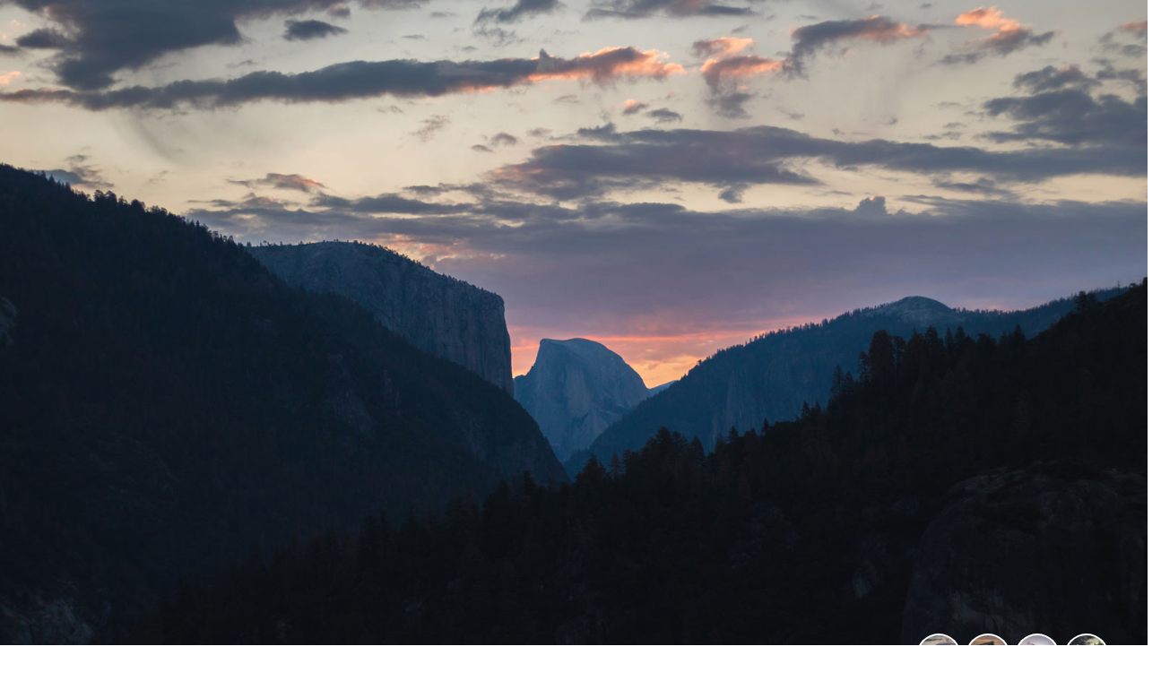

--- FILE ---
content_type: text/html; charset=UTF-8
request_url: https://www.purebypascalle.nl/onderhoud/
body_size: 14451
content:
<!DOCTYPE html>
<html lang="nl-NL" class="no-js">
<head>
<meta charset="UTF-8">
<meta name="viewport" content="width=device-width">
<link rel="profile" href="https://gmpg.org/xfn/11">
<link rel="pingback" href="https://www.purebypascalle.nl/xmlrpc.php">
<meta name='robots' content='index, follow, max-image-preview:large, max-snippet:-1, max-video-preview:-1' />
<script>window._wca = window._wca || [];</script>
<!-- This site is optimized with the Yoast SEO plugin v22.5 - https://yoast.com/wordpress/plugins/seo/ -->
<title>onderhoud - www.purebypascalle.nl</title>
<link rel="canonical" href="https://www.purebypascalle.nl/onderhoud/" />
<meta property="og:locale" content="nl_NL" />
<meta property="og:type" content="article" />
<meta property="og:title" content="onderhoud - www.purebypascalle.nl" />
<meta property="og:url" content="https://www.purebypascalle.nl/onderhoud/" />
<meta property="og:site_name" content="www.purebypascalle.nl" />
<meta name="twitter:card" content="summary_large_image" />
<script type="application/ld+json" class="yoast-schema-graph">{"@context":"https://schema.org","@graph":[{"@type":"WebPage","@id":"https://www.purebypascalle.nl/onderhoud/","url":"https://www.purebypascalle.nl/onderhoud/","name":"onderhoud - www.purebypascalle.nl","isPartOf":{"@id":"https://www.purebypascalle.nl/#website"},"datePublished":"2018-11-08T08:48:47+00:00","dateModified":"2018-11-08T08:48:47+00:00","breadcrumb":{"@id":"https://www.purebypascalle.nl/onderhoud/#breadcrumb"},"inLanguage":"nl-NL","potentialAction":[{"@type":"ReadAction","target":["https://www.purebypascalle.nl/onderhoud/"]}]},{"@type":"BreadcrumbList","@id":"https://www.purebypascalle.nl/onderhoud/#breadcrumb","itemListElement":[{"@type":"ListItem","position":1,"name":"Home","item":"https://www.purebypascalle.nl/"},{"@type":"ListItem","position":2,"name":"onderhoud"}]},{"@type":"WebSite","@id":"https://www.purebypascalle.nl/#website","url":"https://www.purebypascalle.nl/","name":"www.purebypascalle.nl","description":"Bloemen, Wonen en ander genot","potentialAction":[{"@type":"SearchAction","target":{"@type":"EntryPoint","urlTemplate":"https://www.purebypascalle.nl/?s={search_term_string}"},"query-input":"required name=search_term_string"}],"inLanguage":"nl-NL"}]}</script>
<!-- / Yoast SEO plugin. -->
<link rel='dns-prefetch' href='//stats.wp.com' />
<link rel='dns-prefetch' href='//fonts.googleapis.com' />
<link rel='dns-prefetch' href='//i0.wp.com' />
<link rel="alternate" type="application/rss+xml" title="www.purebypascalle.nl &raquo; feed" href="https://www.purebypascalle.nl/feed/" />
<link rel="alternate" type="application/rss+xml" title="www.purebypascalle.nl &raquo; reactiesfeed" href="https://www.purebypascalle.nl/comments/feed/" />
<!-- <link rel='stylesheet' id='sbi_styles-css' href='https://www.purebypascalle.nl/wp-content/plugins/instagram-feed/css/sbi-styles.min.css?ver=6.10.0' type='text/css' media='all' /> -->
<!-- <link rel='stylesheet' id='wp-block-library-css' href='https://www.purebypascalle.nl/wp-includes/css/dist/block-library/style.min.css?ver=6.5.7' type='text/css' media='all' /> -->
<link rel="stylesheet" type="text/css" href="//www.purebypascalle.nl/wp-content/cache/wpfc-minified/88ksk0tg/5xhx1.css" media="all"/>
<style id='wp-block-library-inline-css' type='text/css'>
.has-text-align-justify{text-align:justify;}
</style>
<style id='wp-block-library-theme-inline-css' type='text/css'>
.wp-block-audio figcaption{color:#555;font-size:13px;text-align:center}.is-dark-theme .wp-block-audio figcaption{color:#ffffffa6}.wp-block-audio{margin:0 0 1em}.wp-block-code{border:1px solid #ccc;border-radius:4px;font-family:Menlo,Consolas,monaco,monospace;padding:.8em 1em}.wp-block-embed figcaption{color:#555;font-size:13px;text-align:center}.is-dark-theme .wp-block-embed figcaption{color:#ffffffa6}.wp-block-embed{margin:0 0 1em}.blocks-gallery-caption{color:#555;font-size:13px;text-align:center}.is-dark-theme .blocks-gallery-caption{color:#ffffffa6}.wp-block-image figcaption{color:#555;font-size:13px;text-align:center}.is-dark-theme .wp-block-image figcaption{color:#ffffffa6}.wp-block-image{margin:0 0 1em}.wp-block-pullquote{border-bottom:4px solid;border-top:4px solid;color:currentColor;margin-bottom:1.75em}.wp-block-pullquote cite,.wp-block-pullquote footer,.wp-block-pullquote__citation{color:currentColor;font-size:.8125em;font-style:normal;text-transform:uppercase}.wp-block-quote{border-left:.25em solid;margin:0 0 1.75em;padding-left:1em}.wp-block-quote cite,.wp-block-quote footer{color:currentColor;font-size:.8125em;font-style:normal;position:relative}.wp-block-quote.has-text-align-right{border-left:none;border-right:.25em solid;padding-left:0;padding-right:1em}.wp-block-quote.has-text-align-center{border:none;padding-left:0}.wp-block-quote.is-large,.wp-block-quote.is-style-large,.wp-block-quote.is-style-plain{border:none}.wp-block-search .wp-block-search__label{font-weight:700}.wp-block-search__button{border:1px solid #ccc;padding:.375em .625em}:where(.wp-block-group.has-background){padding:1.25em 2.375em}.wp-block-separator.has-css-opacity{opacity:.4}.wp-block-separator{border:none;border-bottom:2px solid;margin-left:auto;margin-right:auto}.wp-block-separator.has-alpha-channel-opacity{opacity:1}.wp-block-separator:not(.is-style-wide):not(.is-style-dots){width:100px}.wp-block-separator.has-background:not(.is-style-dots){border-bottom:none;height:1px}.wp-block-separator.has-background:not(.is-style-wide):not(.is-style-dots){height:2px}.wp-block-table{margin:0 0 1em}.wp-block-table td,.wp-block-table th{word-break:normal}.wp-block-table figcaption{color:#555;font-size:13px;text-align:center}.is-dark-theme .wp-block-table figcaption{color:#ffffffa6}.wp-block-video figcaption{color:#555;font-size:13px;text-align:center}.is-dark-theme .wp-block-video figcaption{color:#ffffffa6}.wp-block-video{margin:0 0 1em}.wp-block-template-part.has-background{margin-bottom:0;margin-top:0;padding:1.25em 2.375em}
</style>
<style id='safe-svg-svg-icon-style-inline-css' type='text/css'>
.safe-svg-cover{text-align:center}.safe-svg-cover .safe-svg-inside{display:inline-block;max-width:100%}.safe-svg-cover svg{height:100%;max-height:100%;max-width:100%;width:100%}
</style>
<!-- <link rel='stylesheet' id='mediaelement-css' href='https://www.purebypascalle.nl/wp-includes/js/mediaelement/mediaelementplayer-legacy.min.css?ver=4.2.17' type='text/css' media='all' /> -->
<!-- <link rel='stylesheet' id='wp-mediaelement-css' href='https://www.purebypascalle.nl/wp-includes/js/mediaelement/wp-mediaelement.min.css?ver=6.5.7' type='text/css' media='all' /> -->
<link rel="stylesheet" type="text/css" href="//www.purebypascalle.nl/wp-content/cache/wpfc-minified/g55anur9/5xhx1.css" media="all"/>
<style id='jetpack-sharing-buttons-style-inline-css' type='text/css'>
.jetpack-sharing-buttons__services-list{display:flex;flex-direction:row;flex-wrap:wrap;gap:0;list-style-type:none;margin:5px;padding:0}.jetpack-sharing-buttons__services-list.has-small-icon-size{font-size:12px}.jetpack-sharing-buttons__services-list.has-normal-icon-size{font-size:16px}.jetpack-sharing-buttons__services-list.has-large-icon-size{font-size:24px}.jetpack-sharing-buttons__services-list.has-huge-icon-size{font-size:36px}@media print{.jetpack-sharing-buttons__services-list{display:none!important}}.editor-styles-wrapper .wp-block-jetpack-sharing-buttons{gap:0;padding-inline-start:0}ul.jetpack-sharing-buttons__services-list.has-background{padding:1.25em 2.375em}
</style>
<!-- <link rel='stylesheet' id='yith-wcan-shortcodes-css' href='https://www.purebypascalle.nl/wp-content/plugins/yith-woocommerce-ajax-navigation/assets/css/shortcodes.css?ver=5.0.1' type='text/css' media='all' /> -->
<link rel="stylesheet" type="text/css" href="//www.purebypascalle.nl/wp-content/cache/wpfc-minified/mnlbch0d/5xhx1.css" media="all"/>
<style id='yith-wcan-shortcodes-inline-css' type='text/css'>
:root{
--yith-wcan-filters_colors_titles: #434343;
--yith-wcan-filters_colors_background: #FFFFFF;
--yith-wcan-filters_colors_accent: #A7144C;
--yith-wcan-filters_colors_accent_r: 167;
--yith-wcan-filters_colors_accent_g: 20;
--yith-wcan-filters_colors_accent_b: 76;
--yith-wcan-color_swatches_border_radius: 100%;
--yith-wcan-color_swatches_size: 30px;
--yith-wcan-labels_style_background: #FFFFFF;
--yith-wcan-labels_style_background_hover: #A7144C;
--yith-wcan-labels_style_background_active: #A7144C;
--yith-wcan-labels_style_text: #434343;
--yith-wcan-labels_style_text_hover: #FFFFFF;
--yith-wcan-labels_style_text_active: #FFFFFF;
--yith-wcan-anchors_style_text: #434343;
--yith-wcan-anchors_style_text_hover: #A7144C;
--yith-wcan-anchors_style_text_active: #A7144C;
}
</style>
<style id='classic-theme-styles-inline-css' type='text/css'>
/*! This file is auto-generated */
.wp-block-button__link{color:#fff;background-color:#32373c;border-radius:9999px;box-shadow:none;text-decoration:none;padding:calc(.667em + 2px) calc(1.333em + 2px);font-size:1.125em}.wp-block-file__button{background:#32373c;color:#fff;text-decoration:none}
</style>
<style id='global-styles-inline-css' type='text/css'>
body{--wp--preset--color--black: #000000;--wp--preset--color--cyan-bluish-gray: #abb8c3;--wp--preset--color--white: #FFF;--wp--preset--color--pale-pink: #f78da7;--wp--preset--color--vivid-red: #cf2e2e;--wp--preset--color--luminous-vivid-orange: #ff6900;--wp--preset--color--luminous-vivid-amber: #fcb900;--wp--preset--color--light-green-cyan: #7bdcb5;--wp--preset--color--vivid-green-cyan: #00d084;--wp--preset--color--pale-cyan-blue: #8ed1fc;--wp--preset--color--vivid-cyan-blue: #0693e3;--wp--preset--color--vivid-purple: #9b51e0;--wp--preset--color--accent: #7b7b7b;--wp--preset--color--dark-gray: #111;--wp--preset--color--light-gray: #767676;--wp--preset--gradient--vivid-cyan-blue-to-vivid-purple: linear-gradient(135deg,rgba(6,147,227,1) 0%,rgb(155,81,224) 100%);--wp--preset--gradient--light-green-cyan-to-vivid-green-cyan: linear-gradient(135deg,rgb(122,220,180) 0%,rgb(0,208,130) 100%);--wp--preset--gradient--luminous-vivid-amber-to-luminous-vivid-orange: linear-gradient(135deg,rgba(252,185,0,1) 0%,rgba(255,105,0,1) 100%);--wp--preset--gradient--luminous-vivid-orange-to-vivid-red: linear-gradient(135deg,rgba(255,105,0,1) 0%,rgb(207,46,46) 100%);--wp--preset--gradient--very-light-gray-to-cyan-bluish-gray: linear-gradient(135deg,rgb(238,238,238) 0%,rgb(169,184,195) 100%);--wp--preset--gradient--cool-to-warm-spectrum: linear-gradient(135deg,rgb(74,234,220) 0%,rgb(151,120,209) 20%,rgb(207,42,186) 40%,rgb(238,44,130) 60%,rgb(251,105,98) 80%,rgb(254,248,76) 100%);--wp--preset--gradient--blush-light-purple: linear-gradient(135deg,rgb(255,206,236) 0%,rgb(152,150,240) 100%);--wp--preset--gradient--blush-bordeaux: linear-gradient(135deg,rgb(254,205,165) 0%,rgb(254,45,45) 50%,rgb(107,0,62) 100%);--wp--preset--gradient--luminous-dusk: linear-gradient(135deg,rgb(255,203,112) 0%,rgb(199,81,192) 50%,rgb(65,88,208) 100%);--wp--preset--gradient--pale-ocean: linear-gradient(135deg,rgb(255,245,203) 0%,rgb(182,227,212) 50%,rgb(51,167,181) 100%);--wp--preset--gradient--electric-grass: linear-gradient(135deg,rgb(202,248,128) 0%,rgb(113,206,126) 100%);--wp--preset--gradient--midnight: linear-gradient(135deg,rgb(2,3,129) 0%,rgb(40,116,252) 100%);--wp--preset--font-size--small: 13px;--wp--preset--font-size--medium: 20px;--wp--preset--font-size--large: 36px;--wp--preset--font-size--x-large: 42px;--wp--preset--spacing--20: 0.44rem;--wp--preset--spacing--30: 0.67rem;--wp--preset--spacing--40: 1rem;--wp--preset--spacing--50: 1.5rem;--wp--preset--spacing--60: 2.25rem;--wp--preset--spacing--70: 3.38rem;--wp--preset--spacing--80: 5.06rem;--wp--preset--shadow--natural: 6px 6px 9px rgba(0, 0, 0, 0.2);--wp--preset--shadow--deep: 12px 12px 50px rgba(0, 0, 0, 0.4);--wp--preset--shadow--sharp: 6px 6px 0px rgba(0, 0, 0, 0.2);--wp--preset--shadow--outlined: 6px 6px 0px -3px rgba(255, 255, 255, 1), 6px 6px rgba(0, 0, 0, 1);--wp--preset--shadow--crisp: 6px 6px 0px rgba(0, 0, 0, 1);}:where(.is-layout-flex){gap: 0.5em;}:where(.is-layout-grid){gap: 0.5em;}body .is-layout-flex{display: flex;}body .is-layout-flex{flex-wrap: wrap;align-items: center;}body .is-layout-flex > *{margin: 0;}body .is-layout-grid{display: grid;}body .is-layout-grid > *{margin: 0;}:where(.wp-block-columns.is-layout-flex){gap: 2em;}:where(.wp-block-columns.is-layout-grid){gap: 2em;}:where(.wp-block-post-template.is-layout-flex){gap: 1.25em;}:where(.wp-block-post-template.is-layout-grid){gap: 1.25em;}.has-black-color{color: var(--wp--preset--color--black) !important;}.has-cyan-bluish-gray-color{color: var(--wp--preset--color--cyan-bluish-gray) !important;}.has-white-color{color: var(--wp--preset--color--white) !important;}.has-pale-pink-color{color: var(--wp--preset--color--pale-pink) !important;}.has-vivid-red-color{color: var(--wp--preset--color--vivid-red) !important;}.has-luminous-vivid-orange-color{color: var(--wp--preset--color--luminous-vivid-orange) !important;}.has-luminous-vivid-amber-color{color: var(--wp--preset--color--luminous-vivid-amber) !important;}.has-light-green-cyan-color{color: var(--wp--preset--color--light-green-cyan) !important;}.has-vivid-green-cyan-color{color: var(--wp--preset--color--vivid-green-cyan) !important;}.has-pale-cyan-blue-color{color: var(--wp--preset--color--pale-cyan-blue) !important;}.has-vivid-cyan-blue-color{color: var(--wp--preset--color--vivid-cyan-blue) !important;}.has-vivid-purple-color{color: var(--wp--preset--color--vivid-purple) !important;}.has-black-background-color{background-color: var(--wp--preset--color--black) !important;}.has-cyan-bluish-gray-background-color{background-color: var(--wp--preset--color--cyan-bluish-gray) !important;}.has-white-background-color{background-color: var(--wp--preset--color--white) !important;}.has-pale-pink-background-color{background-color: var(--wp--preset--color--pale-pink) !important;}.has-vivid-red-background-color{background-color: var(--wp--preset--color--vivid-red) !important;}.has-luminous-vivid-orange-background-color{background-color: var(--wp--preset--color--luminous-vivid-orange) !important;}.has-luminous-vivid-amber-background-color{background-color: var(--wp--preset--color--luminous-vivid-amber) !important;}.has-light-green-cyan-background-color{background-color: var(--wp--preset--color--light-green-cyan) !important;}.has-vivid-green-cyan-background-color{background-color: var(--wp--preset--color--vivid-green-cyan) !important;}.has-pale-cyan-blue-background-color{background-color: var(--wp--preset--color--pale-cyan-blue) !important;}.has-vivid-cyan-blue-background-color{background-color: var(--wp--preset--color--vivid-cyan-blue) !important;}.has-vivid-purple-background-color{background-color: var(--wp--preset--color--vivid-purple) !important;}.has-black-border-color{border-color: var(--wp--preset--color--black) !important;}.has-cyan-bluish-gray-border-color{border-color: var(--wp--preset--color--cyan-bluish-gray) !important;}.has-white-border-color{border-color: var(--wp--preset--color--white) !important;}.has-pale-pink-border-color{border-color: var(--wp--preset--color--pale-pink) !important;}.has-vivid-red-border-color{border-color: var(--wp--preset--color--vivid-red) !important;}.has-luminous-vivid-orange-border-color{border-color: var(--wp--preset--color--luminous-vivid-orange) !important;}.has-luminous-vivid-amber-border-color{border-color: var(--wp--preset--color--luminous-vivid-amber) !important;}.has-light-green-cyan-border-color{border-color: var(--wp--preset--color--light-green-cyan) !important;}.has-vivid-green-cyan-border-color{border-color: var(--wp--preset--color--vivid-green-cyan) !important;}.has-pale-cyan-blue-border-color{border-color: var(--wp--preset--color--pale-cyan-blue) !important;}.has-vivid-cyan-blue-border-color{border-color: var(--wp--preset--color--vivid-cyan-blue) !important;}.has-vivid-purple-border-color{border-color: var(--wp--preset--color--vivid-purple) !important;}.has-vivid-cyan-blue-to-vivid-purple-gradient-background{background: var(--wp--preset--gradient--vivid-cyan-blue-to-vivid-purple) !important;}.has-light-green-cyan-to-vivid-green-cyan-gradient-background{background: var(--wp--preset--gradient--light-green-cyan-to-vivid-green-cyan) !important;}.has-luminous-vivid-amber-to-luminous-vivid-orange-gradient-background{background: var(--wp--preset--gradient--luminous-vivid-amber-to-luminous-vivid-orange) !important;}.has-luminous-vivid-orange-to-vivid-red-gradient-background{background: var(--wp--preset--gradient--luminous-vivid-orange-to-vivid-red) !important;}.has-very-light-gray-to-cyan-bluish-gray-gradient-background{background: var(--wp--preset--gradient--very-light-gray-to-cyan-bluish-gray) !important;}.has-cool-to-warm-spectrum-gradient-background{background: var(--wp--preset--gradient--cool-to-warm-spectrum) !important;}.has-blush-light-purple-gradient-background{background: var(--wp--preset--gradient--blush-light-purple) !important;}.has-blush-bordeaux-gradient-background{background: var(--wp--preset--gradient--blush-bordeaux) !important;}.has-luminous-dusk-gradient-background{background: var(--wp--preset--gradient--luminous-dusk) !important;}.has-pale-ocean-gradient-background{background: var(--wp--preset--gradient--pale-ocean) !important;}.has-electric-grass-gradient-background{background: var(--wp--preset--gradient--electric-grass) !important;}.has-midnight-gradient-background{background: var(--wp--preset--gradient--midnight) !important;}.has-small-font-size{font-size: var(--wp--preset--font-size--small) !important;}.has-medium-font-size{font-size: var(--wp--preset--font-size--medium) !important;}.has-large-font-size{font-size: var(--wp--preset--font-size--large) !important;}.has-x-large-font-size{font-size: var(--wp--preset--font-size--x-large) !important;}
.wp-block-navigation a:where(:not(.wp-element-button)){color: inherit;}
:where(.wp-block-post-template.is-layout-flex){gap: 1.25em;}:where(.wp-block-post-template.is-layout-grid){gap: 1.25em;}
:where(.wp-block-columns.is-layout-flex){gap: 2em;}:where(.wp-block-columns.is-layout-grid){gap: 2em;}
.wp-block-pullquote{font-size: 1.5em;line-height: 1.6;}
</style>
<!-- <link rel='stylesheet' id='contact-form-7-css' href='https://www.purebypascalle.nl/wp-content/plugins/contact-form-7/includes/css/styles.css?ver=5.9.3' type='text/css' media='all' /> -->
<!-- <link rel='stylesheet' id='rs-plugin-settings-css' href='https://www.purebypascalle.nl/wp-content/plugins/revslider/public/assets/css/settings.css?ver=5.4.8.3' type='text/css' media='all' /> -->
<link rel="stylesheet" type="text/css" href="//www.purebypascalle.nl/wp-content/cache/wpfc-minified/lcq8bbrc/5xhx1.css" media="all"/>
<style id='rs-plugin-settings-inline-css' type='text/css'>
#rs-demo-id {}
</style>
<style id='woocommerce-inline-inline-css' type='text/css'>
.woocommerce form .form-row .required { visibility: visible; }
</style>
<!-- <link rel='stylesheet' id='the7-Defaults-css' href='https://www.purebypascalle.nl/wp-content/uploads/smile_fonts/Defaults/Defaults.css?ver=6.5.7' type='text/css' media='all' /> -->
<link rel="stylesheet" type="text/css" href="//www.purebypascalle.nl/wp-content/cache/wpfc-minified/70ia9lru/5xhx1.css" media="all"/>
<!--[if lt IE 9]>
<link rel='stylesheet' id='vc_lte_ie9-css' href='https://www.purebypascalle.nl/wp-content/plugins/js_composer/assets/css/vc_lte_ie9.min.css?ver=6.0.5' type='text/css' media='screen' />
<![endif]-->
<!-- <link rel='stylesheet' id='js_composer_front-css' href='https://www.purebypascalle.nl/wp-content/plugins/js_composer/assets/css/js_composer.min.css?ver=6.0.5' type='text/css' media='all' /> -->
<link rel="stylesheet" type="text/css" href="//www.purebypascalle.nl/wp-content/cache/wpfc-minified/fdhgfto5/5xhx1.css" media="all"/>
<link rel='stylesheet' id='dt-web-fonts-css' href='//fonts.googleapis.com/css?family=Roboto%3A400%2C500%2C600%2C700%7CRoboto+Condensed%3A400%2C600%2C700%7CViga%3A400%2C600%2C700%7COpen+Sans%3A400%2C600%2C700&#038;ver=7.7.5' type='text/css' media='all' />
<!-- <link rel='stylesheet' id='dt-main-css' href='https://www.purebypascalle.nl/wp-content/themes/dt-the7/css/main.min.css?ver=7.7.5' type='text/css' media='all' /> -->
<!-- <link rel='stylesheet' id='the7-awesome-fonts-css' href='https://www.purebypascalle.nl/wp-content/themes/dt-the7/fonts/FontAwesome/css/all.min.css?ver=7.7.5' type='text/css' media='all' /> -->
<!-- <link rel='stylesheet' id='the7-awesome-fonts-back-css' href='https://www.purebypascalle.nl/wp-content/themes/dt-the7/fonts/FontAwesome/back-compat.min.css?ver=7.7.5' type='text/css' media='all' /> -->
<!-- <link rel='stylesheet' id='dt-fontello-css' href='https://www.purebypascalle.nl/wp-content/themes/dt-the7/fonts/fontello/css/fontello.min.css?ver=7.7.5' type='text/css' media='all' /> -->
<!-- <link rel='stylesheet' id='dt-custom-css' href='https://www.purebypascalle.nl/wp-content/uploads/the7-css/custom.css?ver=d46a3e704771' type='text/css' media='all' /> -->
<!-- <link rel='stylesheet' id='wc-dt-custom-css' href='https://www.purebypascalle.nl/wp-content/uploads/the7-css/compatibility/wc-dt-custom.css?ver=d46a3e704771' type='text/css' media='all' /> -->
<!-- <link rel='stylesheet' id='dt-media-css' href='https://www.purebypascalle.nl/wp-content/uploads/the7-css/media.css?ver=d46a3e704771' type='text/css' media='all' /> -->
<!-- <link rel='stylesheet' id='the7-mega-menu-css' href='https://www.purebypascalle.nl/wp-content/uploads/the7-css/mega-menu.css?ver=d46a3e704771' type='text/css' media='all' /> -->
<!-- <link rel='stylesheet' id='style-css' href='https://www.purebypascalle.nl/wp-content/themes/dt-the7/style.css?ver=7.7.5' type='text/css' media='all' /> -->
<link rel="stylesheet" type="text/css" href="//www.purebypascalle.nl/wp-content/cache/wpfc-minified/eq0zam9w/5xoa8.css" media="all"/>
<script src='//www.purebypascalle.nl/wp-content/cache/wpfc-minified/kmbkuzhr/hmz3h.js' type="text/javascript"></script>
<!-- <script type="text/javascript" src="https://www.purebypascalle.nl/wp-includes/js/jquery/jquery.min.js?ver=3.7.1" id="jquery-core-js"></script> -->
<!-- <script type="text/javascript" src="https://www.purebypascalle.nl/wp-includes/js/jquery/jquery-migrate.min.js?ver=3.4.1" id="jquery-migrate-js"></script> -->
<!-- <script type="text/javascript" src="https://www.purebypascalle.nl/wp-content/plugins/revslider/public/assets/js/jquery.themepunch.tools.min.js?ver=5.4.8.3" id="tp-tools-js"></script> -->
<!-- <script type="text/javascript" src="https://www.purebypascalle.nl/wp-content/plugins/revslider/public/assets/js/jquery.themepunch.revolution.min.js?ver=5.4.8.3" id="revmin-js"></script> -->
<!-- <script type="text/javascript" src="https://www.purebypascalle.nl/wp-content/plugins/woocommerce/assets/js/jquery-blockui/jquery.blockUI.min.js?ver=2.7.0-wc.8.8.5" id="jquery-blockui-js" data-wp-strategy="defer"></script> -->
<script type="text/javascript" id="wc-add-to-cart-js-extra">
/* <![CDATA[ */
var wc_add_to_cart_params = {"ajax_url":"\/wp-admin\/admin-ajax.php","wc_ajax_url":"\/?wc-ajax=%%endpoint%%","i18n_view_cart":"View cart","cart_url":"https:\/\/www.purebypascalle.nl\/winkelmand\/","is_cart":"","cart_redirect_after_add":"yes"};
/* ]]> */
</script>
<script src='//www.purebypascalle.nl/wp-content/cache/wpfc-minified/maw2j4zj/5xhx1.js' type="text/javascript"></script>
<!-- <script type="text/javascript" src="https://www.purebypascalle.nl/wp-content/plugins/woocommerce/assets/js/frontend/add-to-cart.min.js?ver=8.8.5" id="wc-add-to-cart-js" data-wp-strategy="defer"></script> -->
<!-- <script type="text/javascript" src="https://www.purebypascalle.nl/wp-content/plugins/woocommerce/assets/js/js-cookie/js.cookie.min.js?ver=2.1.4-wc.8.8.5" id="js-cookie-js" defer="defer" data-wp-strategy="defer"></script> -->
<script type="text/javascript" id="woocommerce-js-extra">
/* <![CDATA[ */
var woocommerce_params = {"ajax_url":"\/wp-admin\/admin-ajax.php","wc_ajax_url":"\/?wc-ajax=%%endpoint%%"};
/* ]]> */
</script>
<script src='//www.purebypascalle.nl/wp-content/cache/wpfc-minified/d77o82v8/5xhx1.js' type="text/javascript"></script>
<!-- <script type="text/javascript" src="https://www.purebypascalle.nl/wp-content/plugins/woocommerce/assets/js/frontend/woocommerce.min.js?ver=8.8.5" id="woocommerce-js" defer="defer" data-wp-strategy="defer"></script> -->
<!-- <script type="text/javascript" src="https://www.purebypascalle.nl/wp-content/plugins/js_composer/assets/js/vendors/woocommerce-add-to-cart.js?ver=6.0.5" id="vc_woocommerce-add-to-cart-js-js"></script> -->
<script type="text/javascript" src="https://stats.wp.com/s-202550.js" id="woocommerce-analytics-js" defer="defer" data-wp-strategy="defer"></script>
<script type="text/javascript" id="dt-above-fold-js-extra">
/* <![CDATA[ */
var dtLocal = {"themeUrl":"https:\/\/www.purebypascalle.nl\/wp-content\/themes\/dt-the7","passText":"To view this protected post, enter the password below:","moreButtonText":{"loading":"Laden\u2026","loadMore":"Laadt meer"},"postID":"12","ajaxurl":"https:\/\/www.purebypascalle.nl\/wp-admin\/admin-ajax.php","REST":{"baseUrl":"https:\/\/www.purebypascalle.nl\/wp-json\/the7\/v1","endpoints":{"sendMail":"\/send-mail"}},"contactMessages":{"required":"One or more fields have an error. Please check and try again.","terms":"Please accept the privacy policy.","fillTheCaptchaError":"Please, fill the captcha."},"captchaSiteKey":"","ajaxNonce":"9d5cc49585","pageData":{"type":"page","template":null,"layout":null},"themeSettings":{"smoothScroll":"off","lazyLoading":false,"accentColor":{"mode":"solid","color":"#7b7b7b"},"desktopHeader":{"height":100},"floatingHeader":{"showAfter":0,"showMenu":false,"height":80,"logo":{"showLogo":true,"html":"","url":"https:\/\/www.purebypascalle.nl\/"}},"topLine":{"floatingTopLine":{"logo":{"showLogo":false,"html":""}}},"mobileHeader":{"firstSwitchPoint":1050,"secondSwitchPoint":778,"firstSwitchPointHeight":80,"secondSwitchPointHeight":60},"stickyMobileHeaderFirstSwitch":{"logo":{"html":"<img class=\" preload-me\" src=\"https:\/\/www.purebypascalle.nl\/wp-content\/uploads\/2018\/11\/PURE_PASCALLE_LOGO_HANDWRITTING_ZWART.svg\" srcset=\"https:\/\/www.purebypascalle.nl\/wp-content\/uploads\/2018\/11\/PURE_PASCALLE_LOGO_HANDWRITTING_ZWART.svg 1674w, https:\/\/www.purebypascalle.nl\/wp-content\/uploads\/2018\/11\/PURE_PASCALLE_LOGO_HANDWRITTING_ZWART.svg 1674w\" width=\"1674\" height=\"441\"   sizes=\"1674px\" alt=\"www.purebypascalle.nl\" \/>"}},"stickyMobileHeaderSecondSwitch":{"logo":{"html":"<img class=\" preload-me\" src=\"https:\/\/www.purebypascalle.nl\/wp-content\/uploads\/2018\/11\/PURE_PASCALLE_LOGO_HANDWRITTING_ZWART.svg\" srcset=\"https:\/\/www.purebypascalle.nl\/wp-content\/uploads\/2018\/11\/PURE_PASCALLE_LOGO_HANDWRITTING_ZWART.svg 1674w, https:\/\/www.purebypascalle.nl\/wp-content\/uploads\/2018\/11\/PURE_PASCALLE_LOGO_HANDWRITTING_ZWART.svg 1674w\" width=\"1674\" height=\"441\"   sizes=\"1674px\" alt=\"www.purebypascalle.nl\" \/>"}},"content":{"textColor":"#85868c","headerColor":"#333333"},"sidebar":{"switchPoint":990},"boxedWidth":"1340px","stripes":{"stripe1":{"textColor":"#787d85","headerColor":"#3b3f4a"},"stripe2":{"textColor":"#8b9199","headerColor":"#ffffff"},"stripe3":{"textColor":"#ffffff","headerColor":"#ffffff"}}},"VCMobileScreenWidth":"768","wcCartFragmentHash":"f9d590ce78a8c6a97d05a6f6397b01ac"};
var dtShare = {"shareButtonText":{"facebook":"Share on Facebook","twitter":"Tweet","pinterest":"Pin it","linkedin":"Share on Linkedin","whatsapp":"Share on Whatsapp","google":"Share on Google Plus"},"overlayOpacity":null};
/* ]]> */
</script>
<script src='//www.purebypascalle.nl/wp-content/cache/wpfc-minified/e2x0arar/5xi55.js' type="text/javascript"></script>
<!-- <script type="text/javascript" src="https://www.purebypascalle.nl/wp-content/themes/dt-the7/js/above-the-fold.min.js?ver=7.7.5" id="dt-above-fold-js"></script> -->
<link rel="https://api.w.org/" href="https://www.purebypascalle.nl/wp-json/" /><link rel="alternate" type="application/json" href="https://www.purebypascalle.nl/wp-json/wp/v2/pages/12" /><link rel="EditURI" type="application/rsd+xml" title="RSD" href="https://www.purebypascalle.nl/xmlrpc.php?rsd" />
<meta name="generator" content="WordPress 6.5.7" />
<meta name="generator" content="WooCommerce 8.8.5" />
<link rel='shortlink' href='https://www.purebypascalle.nl/?p=12' />
<link rel="alternate" type="application/json+oembed" href="https://www.purebypascalle.nl/wp-json/oembed/1.0/embed?url=https%3A%2F%2Fwww.purebypascalle.nl%2Fonderhoud%2F" />
<link rel="alternate" type="text/xml+oembed" href="https://www.purebypascalle.nl/wp-json/oembed/1.0/embed?url=https%3A%2F%2Fwww.purebypascalle.nl%2Fonderhoud%2F&#038;format=xml" />
<style>img#wpstats{display:none}</style>
<noscript><style>.woocommerce-product-gallery{ opacity: 1 !important; }</style></noscript>
<meta name="generator" content="Powered by WPBakery Page Builder - drag and drop page builder for WordPress."/>
<meta name="generator" content="Powered by Slider Revolution 5.4.8.3 - responsive, Mobile-Friendly Slider Plugin for WordPress with comfortable drag and drop interface." />
<link rel="icon" href="https://www.purebypascalle.nl/wp-content/uploads/2018/11/favicon-16x16.png" type="image/png" sizes="16x16"/><link rel="icon" href="https://www.purebypascalle.nl/wp-content/uploads/2018/11/favicon-32x32.png" type="image/png" sizes="32x32"/><link rel="apple-touch-icon" href="https://www.purebypascalle.nl/wp-content/uploads/2018/11/apple-icon-60x60.png"><link rel="apple-touch-icon" sizes="76x76" href="https://www.purebypascalle.nl/wp-content/uploads/2018/11/apple-icon-76x76.png"><link rel="apple-touch-icon" sizes="120x120" href="https://www.purebypascalle.nl/wp-content/uploads/2018/11/apple-icon-120x120.png"><link rel="apple-touch-icon" sizes="152x152" href="https://www.purebypascalle.nl/wp-content/uploads/2018/11/apple-icon-152x152.png"><script type="text/javascript">function setREVStartSize(e){									
try{ e.c=jQuery(e.c);var i=jQuery(window).width(),t=9999,r=0,n=0,l=0,f=0,s=0,h=0;
if(e.responsiveLevels&&(jQuery.each(e.responsiveLevels,function(e,f){f>i&&(t=r=f,l=e),i>f&&f>r&&(r=f,n=e)}),t>r&&(l=n)),f=e.gridheight[l]||e.gridheight[0]||e.gridheight,s=e.gridwidth[l]||e.gridwidth[0]||e.gridwidth,h=i/s,h=h>1?1:h,f=Math.round(h*f),"fullscreen"==e.sliderLayout){var u=(e.c.width(),jQuery(window).height());if(void 0!=e.fullScreenOffsetContainer){var c=e.fullScreenOffsetContainer.split(",");if (c) jQuery.each(c,function(e,i){u=jQuery(i).length>0?u-jQuery(i).outerHeight(!0):u}),e.fullScreenOffset.split("%").length>1&&void 0!=e.fullScreenOffset&&e.fullScreenOffset.length>0?u-=jQuery(window).height()*parseInt(e.fullScreenOffset,0)/100:void 0!=e.fullScreenOffset&&e.fullScreenOffset.length>0&&(u-=parseInt(e.fullScreenOffset,0))}f=u}else void 0!=e.minHeight&&f<e.minHeight&&(f=e.minHeight);e.c.closest(".rev_slider_wrapper").css({height:f})					
}catch(d){console.log("Failure at Presize of Slider:"+d)}						
};</script>
<style type="text/css" id="wp-custom-css">
.stock{
display:none!important;
}
.woocommerce-page .wf-container-main{
padding-top: 5%;
padding-bottom:5%;
}		</style>
<noscript><style> .wpb_animate_when_almost_visible { opacity: 1; }</style></noscript><style id='the7-custom-inline-css' type='text/css'>
.color-text-white,.color-text-white h2{
color: white!important;
}
.branding img{
width: 100%;
}
.page-title{
margin-bottom: 3%;
}
.logo-box img{
width: 85%;
}
.mobile-branding img{
width: 50%;
}
#grey-amp{
color:#7B7B7B;
}
#main {
padding: 0px 0px 0px 0px!important;
}
.white-separator h4{
color: white!important;
}
.wpb_content_element{
margin-bottom: 25px!important;
}
#light-colored{
color:#7B7B7B;
}
.button-dark-web button:hover{
opacity: 0.7;
}
.openingstijden-contact{
margin-bottom: 5px!important;
}
.content input[type="text"], .content input[type="search"], .content input[type="tel"], .content input[type="url"], .content input[type="email"], .content input[type="number"], .content input[type="date"], .content input[type="range"], .content input[type="password"], .content select, .content textarea, .content .wpcf7-number{
background-color: #BABABA;
color: white;
}
.product,.woocommerce-MyAccount-content,.woocommerce-MyAccount-navigation,.woocommerce-cart-wrap,#customer_login{
margin-top:7%;
margin-bottom: 8%;
}
.my_svg_log{
height: 70px !important;
}
@media only screen and (max-width: 768px) {
.separator-about{
width:80%;
}
.separator-present{
width: 40%;
}
.separator-route{
width: 70%;
}
.separator-open{
width: 60%;
}
.separator-social{
width: 60%;
}
.separator-adres{
width: 45%;
}
}
</style>
<style type="text/css">
body:before { display:none !important}
body:after { display:none !important}
body { background:transparent}
</style>
</head>
<body data-rsssl=1 class="page-template page-template--- page-template-public page-template-views page-template-revslider-page-template page-template---publicviewsrevslider-page-template-php page page-id-12 wp-embed-responsive theme-dt-the7 woocommerce-no-js yith-wcan-free dt-responsive-on srcset-enabled btn-flat  layzr-loading-on popup-message-style dt-fa-compatibility the7-ver-7.7.5 wpb-js-composer js-comp-ver-6.0.5 vc_responsive">
<div>
<div data-vc-full-width="true" data-vc-full-width-init="false" data-vc-stretch-content="true" class="vc_row wpb_row vc_row-fluid vc_row-no-padding"><div class="wpb_column vc_column_container vc_col-sm-12"><div class="vc_column-inner"><div class="wpb_wrapper"><div class="wpb_revslider_element wpb_content_element"><link href="https://fonts.googleapis.com/css?family=Lato:700%2C400%2C300%2C900%7CKaushan+Script:400" rel="stylesheet" property="stylesheet" type="text/css" media="all">
<div id="rev_slider_2_1_wrapper" class="rev_slider_wrapper fullscreen-container" data-source="gallery" style="background:transparent;padding:0px;">
<!-- START REVOLUTION SLIDER 5.4.8.3 fullscreen mode -->
<div id="rev_slider_2_1" class="rev_slider fullscreenbanner" style="display:none;" data-version="5.4.8.3">
<ul>	<!-- SLIDE  -->
<li data-index="rs-5" data-transition="fade" data-slotamount="default" data-hideafterloop="0" data-hideslideonmobile="off"  data-easein="Power2.easeInOut" data-easeout="Power2.easeInOut" data-masterspeed="1500"  data-thumb="https://www.purebypascalle.nl/wp-content/uploads/revslider/the7-coming-soon-slider/bg-s-c-002-100x100.jpg"  data-rotate="0"  data-saveperformance="off"  data-title="Slide" data-param1="" data-param2="" data-param3="" data-param4="" data-param5="" data-param6="" data-param7="" data-param8="" data-param9="" data-param10="" data-description="">
<!-- MAIN IMAGE -->
<img src="https://www.purebypascalle.nl/wp-content/uploads/revslider/the7-coming-soon-slider/bg-s-c-002.jpg"  alt="" title="onderhoud"  data-bgposition="center center" data-kenburns="on" data-duration="20000" data-ease="Linear.easeNone" data-scalestart="100" data-scaleend="115" data-rotatestart="0" data-rotateend="0" data-blurstart="0" data-blurend="0" data-offsetstart="0 0" data-offsetend="0 0" class="rev-slidebg" data-no-retina>
<!-- LAYERS -->
</li>
<!-- SLIDE  -->
<li data-index="rs-6" data-transition="fade" data-slotamount="default" data-hideafterloop="0" data-hideslideonmobile="off"  data-easein="Power2.easeInOut" data-easeout="Power2.easeInOut" data-masterspeed="1500"  data-thumb="https://www.purebypascalle.nl/wp-content/uploads/revslider/the7-coming-soon-slider/bg-s-c-003-100x100.jpg"  data-rotate="0"  data-saveperformance="off"  data-title="Slide" data-param1="" data-param2="" data-param3="" data-param4="" data-param5="" data-param6="" data-param7="" data-param8="" data-param9="" data-param10="" data-description="">
<!-- MAIN IMAGE -->
<img src="https://www.purebypascalle.nl/wp-content/uploads/revslider/the7-coming-soon-slider/bg-s-c-003.jpg"  alt="" title="onderhoud"  data-bgposition="center center" data-kenburns="on" data-duration="20000" data-ease="Linear.easeNone" data-scalestart="100" data-scaleend="115" data-rotatestart="0" data-rotateend="0" data-blurstart="0" data-blurend="0" data-offsetstart="0 0" data-offsetend="0 0" class="rev-slidebg" data-no-retina>
<!-- LAYERS -->
<!-- LAYER NR. 1 -->
<div class="tp-caption tp-shape tp-shapewrapper  tp-resizeme" 
id="slide-6-layer-1" 
data-x="['center','center','center','center']" data-hoffset="['0','0','0','0']" 
data-y="['middle','middle','middle','middle']" data-voffset="['0','0','0','0']" 
data-width="full"
data-height="full"
data-whitespace="nowrap"
data-type="shape" 
data-responsive_offset="on" 
data-frames='[{"delay":0,"speed":0,"frame":"0","to":"o:1;","ease":"Linear.easeNone"},{"delay":"wait","speed":0,"frame":"999","to":"opacity:0;","ease":"nothing"}]'
data-textAlign="['inherit','inherit','inherit','inherit']"
data-paddingtop="[0,0,0,0]"
data-paddingright="[0,0,0,0]"
data-paddingbottom="[0,0,0,0]"
data-paddingleft="[0,0,0,0]"
style="z-index: 5;background-color:rgba(0,0,0,0.3);"> </div>
</li>
<!-- SLIDE  -->
<li data-index="rs-7" data-transition="fade" data-slotamount="default" data-hideafterloop="0" data-hideslideonmobile="off"  data-easein="Power2.easeInOut" data-easeout="Power2.easeInOut" data-masterspeed="1500"  data-thumb="https://www.purebypascalle.nl/wp-content/uploads/revslider/the7-coming-soon-slider/bg-s-c-001-100x100.jpg"  data-rotate="0"  data-saveperformance="off"  data-title="Slide" data-param1="" data-param2="" data-param3="" data-param4="" data-param5="" data-param6="" data-param7="" data-param8="" data-param9="" data-param10="" data-description="">
<!-- MAIN IMAGE -->
<img src="https://www.purebypascalle.nl/wp-content/uploads/revslider/the7-coming-soon-slider/bg-s-c-001.jpg"  alt="" title="onderhoud"  data-bgposition="center center" data-kenburns="on" data-duration="20000" data-ease="Linear.easeNone" data-scalestart="100" data-scaleend="115" data-rotatestart="0" data-rotateend="0" data-blurstart="0" data-blurend="0" data-offsetstart="0 0" data-offsetend="0 0" class="rev-slidebg" data-no-retina>
<!-- LAYERS -->
</li>
<!-- SLIDE  -->
<li data-index="rs-8" data-transition="fade" data-slotamount="default" data-hideafterloop="0" data-hideslideonmobile="off"  data-easein="Power2.easeInOut" data-easeout="Power2.easeInOut" data-masterspeed="1500"  data-thumb="https://www.purebypascalle.nl/wp-content/uploads/revslider/the7-coming-soon-slider/bg-s-c-008-100x100.jpg"  data-rotate="0"  data-saveperformance="off"  data-title="Slide" data-param1="" data-param2="" data-param3="" data-param4="" data-param5="" data-param6="" data-param7="" data-param8="" data-param9="" data-param10="" data-description="">
<!-- MAIN IMAGE -->
<img src="https://www.purebypascalle.nl/wp-content/uploads/revslider/the7-coming-soon-slider/bg-s-c-008.jpg"  alt="" title="onderhoud"  data-bgposition="center center" data-kenburns="on" data-duration="20000" data-ease="Linear.easeNone" data-scalestart="100" data-scaleend="115" data-rotatestart="0" data-rotateend="0" data-blurstart="0" data-blurend="0" data-offsetstart="0 0" data-offsetend="0 0" class="rev-slidebg" data-no-retina>
<!-- LAYERS -->
</li>
</ul>
<div style="" class="tp-static-layers">
<!-- LAYER NR. 2 -->
<div class="tp-caption Agency-LogoText   tp-static-layer" 
id="slider-2-layer-14" 
data-x="['center','center','center','center']" data-hoffset="['0','0','0','0']" 
data-y="['top','top','top','top']" data-voffset="['110','110','110','110']" 
data-width="none"
data-height="none"
data-whitespace="nowrap"
data-type="text" 
data-basealign="slide" 
data-responsive_offset="off" 
data-responsive="off"
data-startslide="0" 
data-endslide="3" 
data-frames='[{"delay":1500,"split":"chars","splitdelay":0.02,"speed":500,"split_direction":"forward","frame":"0","from":"opacity:0;","to":"o:1;","ease":"Power2.easeInOut"},{"delay":"wait","speed":300,"frame":"999","to":"auto:auto;","ease":"nothing"}]'
data-textAlign="['center','center','center','center']"
data-paddingtop="[0,0,0,0]"
data-paddingright="[10,10,10,10]"
data-paddingbottom="[0,0,0,0]"
data-paddingleft="[10,10,10,10]"
style="z-index: 7; white-space: nowrap; font-size: 11px; font-weight: 700; color: rgba(255,255,255,1);">Peterstraat 18-A, 6151 EB Munstergeleen,<br>Tel. 06 – 4474 6944 </div>
<!-- LAYER NR. 3 -->
<div class="tp-caption   tp-resizeme tp-static-layer" 
id="slider-2-layer-17" 
data-x="['center','center','center','center']" data-hoffset="['0','0','0','0']" 
data-y="['middle','middle','middle','middle']" data-voffset="['-120','-120','-120','-120']" 
data-fontsize="['150','150','130','130']"
data-lineheight="['160','160','140','140']"
data-width="['900','900','760','760']"
data-height="none"
data-whitespace="nowrap"
data-type="text" 
data-responsive_offset="on" 
data-startslide="0" 
data-endslide="3" 
data-frames='[{"delay":1000,"speed":3000,"frame":"0","from":"z:0;rX:45deg;rY:0;rZ:0;sX:0.75;sY:0.75;skX:0;skY:0;opacity:0;","to":"o:1;","ease":"Back.easeInOut"},{"delay":"wait","speed":300,"frame":"999","to":"opacity:0;","ease":"Power3.easeInOut"}]'
data-textAlign="['center','center','center','center']"
data-paddingtop="[0,0,0,0]"
data-paddingright="[0,0,0,0]"
data-paddingbottom="[0,0,0,0]"
data-paddingleft="[0,0,0,0]"
style="z-index: 8; min-width: 900px; max-width: 900px; white-space: nowrap; font-size: 150px; line-height: 160px; font-weight: 400; color: rgba(255,255,255,1);font-family:Kaushan Script;letter-spacing:-1.5px;">
<div class="rs-looped rs-pulse"  data-easing="Power3.easeInOut" data-speed="0.5" data-zoomstart="1" data-zoomend="0.98">Coming Soon </div></div>
<!-- LAYER NR. 4 -->
<div class="tp-caption ComingSoon-Highlight   tp-resizeme tp-static-layer" 
id="slider-2-layer-2" 
data-x="['center','center','center','center']" data-hoffset="['0','0','0','0']" 
data-y="['middle','middle','middle','middle']" data-voffset="['25','25','25','25']" 
data-fontsize="['22','22','26','26']"
data-lineheight="['32','32','36','36']"
data-width="none"
data-height="none"
data-whitespace="nowrap"
data-type="text" 
data-responsive_offset="on" 
data-startslide="0" 
data-endslide="3" 
data-frames='[{"delay":1000,"speed":3000,"frame":"0","from":"z:0;rX:-45deg;rY:0;rZ:0;sX:0.75;sY:0.75;skX:0;skY:0;opacity:0;","to":"o:1;","ease":"Back.easeInOut"},{"delay":"wait","speed":300,"frame":"999","to":"opacity:0;","ease":"nothing"}]'
data-textAlign="['left','left','left','left']"
data-paddingtop="[5,5,5,5]"
data-paddingright="[20,20,20,20]"
data-paddingbottom="[6,6,6,6]"
data-paddingleft="[20,20,20,20]"
style="z-index: 9; white-space: nowrap; font-size: 22px; line-height: 32px; color: rgba(255,255,255,1);background-color:rgba(0,154,238,1);">We are launching a brand new website soon! <div class='frontcornertop'></div><div class='backcornertop'></div> </div>
<!-- LAYER NR. 5 -->
<div class="tp-caption ComingSoon-Count   tp-resizeme tp-static-layer" 
id="c_days" 
data-x="['center','center','center','center']" data-hoffset="['-180','-180','-180','-180']" 
data-y="['middle','middle','middle','middle']" data-voffset="['140','140','140','140']" 
data-width="120"
data-height="none"
data-whitespace="nowrap"
data-type="text" 
data-responsive_offset="on" 
data-startslide="0" 
data-endslide="3" 
data-frames='[{"delay":3000,"speed":500,"frame":"0","from":"z:0;rX:0;rY:360deg;rZ:0;sX:0.5;sY:0.5;skX:0;skY:0;opacity:0;","to":"o:1;","ease":"Back.easeOut"},{"delay":"wait","speed":400,"frame":"999","to":"auto:auto;","ease":"Back.easeIn"}]'
data-textAlign="['center','center','center','center']"
data-paddingtop="[0,0,0,0]"
data-paddingright="[0,0,0,0]"
data-paddingbottom="[0,0,0,0]"
data-paddingleft="[0,0,0,0]"
style="z-index: 10; min-width: 120px; max-width: 120px; white-space: nowrap; font-weight: 300; color: rgba(255,255,255,1); letter-spacing: px;">0 </div>
<!-- LAYER NR. 6 -->
<div class="tp-caption ComingSoon-CountUnit   tp-resizeme tp-static-layer" 
id="slider-2-layer-4" 
data-x="['center','center','center','center']" data-hoffset="['-180','-180','-180','-180']" 
data-y="['middle','middle','middle','middle']" data-voffset="['180','180','180','180']" 
data-width="120"
data-height="none"
data-whitespace="nowrap"
data-type="text" 
data-responsive_offset="on" 
data-startslide="0" 
data-endslide="3" 
data-frames='[{"delay":3000,"speed":500,"frame":"0","from":"opacity:0;","to":"o:1;","ease":"Power2.easeInOut"},{"delay":"wait","speed":300,"frame":"999","to":"opacity:0;","ease":"nothing"}]'
data-textAlign="['center','center','center','center']"
data-paddingtop="[0,0,0,0]"
data-paddingright="[0,0,0,0]"
data-paddingbottom="[0,0,0,0]"
data-paddingleft="[0,0,0,0]"
style="z-index: 11; min-width: 120px; max-width: 120px; white-space: nowrap; font-size: 20px; font-weight: 400; color: rgba(255,255,255,1);font-family:Lato;">days </div>
<!-- LAYER NR. 7 -->
<div class="tp-caption ComingSoon-Count   tp-resizeme tp-static-layer" 
id="c_hours" 
data-x="['center','center','center','center']" data-hoffset="['-60','-60','-60','-60']" 
data-y="['middle','middle','middle','middle']" data-voffset="['140','140','140','140']" 
data-width="120"
data-height="none"
data-whitespace="nowrap"
data-type="text" 
data-responsive_offset="on" 
data-startslide="0" 
data-endslide="3" 
data-frames='[{"delay":3150,"speed":500,"frame":"0","from":"z:0;rX:0;rY:360deg;rZ:0;sX:0.5;sY:0.5;skX:0;skY:0;opacity:0;","to":"o:1;","ease":"Back.easeOut"},{"delay":"wait","speed":400,"frame":"999","to":"auto:auto;","ease":"Back.easeIn"}]'
data-textAlign="['center','center','center','center']"
data-paddingtop="[0,0,0,0]"
data-paddingright="[0,0,0,0]"
data-paddingbottom="[0,0,0,0]"
data-paddingleft="[0,0,0,0]"
style="z-index: 12; min-width: 120px; max-width: 120px; white-space: nowrap; font-weight: 300; color: rgba(255,255,255,1);">0 </div>
<!-- LAYER NR. 8 -->
<div class="tp-caption ComingSoon-CountUnit   tp-resizeme tp-static-layer" 
id="slider-2-layer-6" 
data-x="['center','center','center','center']" data-hoffset="['-60','-60','-60','-60']" 
data-y="['middle','middle','middle','middle']" data-voffset="['180','180','180','180']" 
data-width="120"
data-height="none"
data-whitespace="nowrap"
data-type="text" 
data-responsive_offset="on" 
data-startslide="0" 
data-endslide="3" 
data-frames='[{"delay":3150,"speed":500,"frame":"0","from":"opacity:0;","to":"o:1;","ease":"Power2.easeInOut"},{"delay":"wait","speed":300,"frame":"999","to":"opacity:0;","ease":"nothing"}]'
data-textAlign="['center','center','center','center']"
data-paddingtop="[0,0,0,0]"
data-paddingright="[0,0,0,0]"
data-paddingbottom="[0,0,0,0]"
data-paddingleft="[0,0,0,0]"
style="z-index: 13; min-width: 120px; max-width: 120px; white-space: nowrap; font-size: 20px; font-weight: 400; color: rgba(255,255,255,1);font-family:Lato;">hours </div>
<!-- LAYER NR. 9 -->
<div class="tp-caption ComingSoon-Count   tp-resizeme tp-static-layer" 
id="c_minutes" 
data-x="['center','center','center','center']" data-hoffset="['60','60','60','60']" 
data-y="['middle','middle','middle','middle']" data-voffset="['140','140','140','140']" 
data-width="120"
data-height="none"
data-whitespace="nowrap"
data-type="text" 
data-responsive_offset="on" 
data-startslide="0" 
data-endslide="3" 
data-frames='[{"delay":3300,"speed":500,"frame":"0","from":"z:0;rX:0;rY:360deg;rZ:0;sX:0.5;sY:0.5;skX:0;skY:0;opacity:0;","to":"o:1;","ease":"Back.easeOut"},{"delay":"wait","speed":400,"frame":"999","to":"auto:auto;","ease":"Back.easeIn"}]'
data-textAlign="['center','center','center','center']"
data-paddingtop="[0,0,0,0]"
data-paddingright="[0,0,0,0]"
data-paddingbottom="[0,0,0,0]"
data-paddingleft="[0,0,0,0]"
style="z-index: 14; min-width: 120px; max-width: 120px; white-space: nowrap; font-weight: 300; color: rgba(255,255,255,1);font-family:lato;">0 </div>
<!-- LAYER NR. 10 -->
<div class="tp-caption ComingSoon-CountUnit   tp-resizeme tp-static-layer" 
id="slider-2-layer-8" 
data-x="['center','center','center','center']" data-hoffset="['60','60','60','60']" 
data-y="['middle','middle','middle','middle']" data-voffset="['180','180','180','180']" 
data-width="120"
data-height="none"
data-whitespace="nowrap"
data-type="text" 
data-responsive_offset="on" 
data-startslide="0" 
data-endslide="3" 
data-frames='[{"delay":3300,"speed":500,"frame":"0","from":"opacity:0;","to":"o:1;","ease":"Power2.easeInOut"},{"delay":"wait","speed":300,"frame":"999","to":"opacity:0;","ease":"nothing"}]'
data-textAlign="['center','center','center','center']"
data-paddingtop="[0,0,0,0]"
data-paddingright="[0,0,0,0]"
data-paddingbottom="[0,0,0,0]"
data-paddingleft="[0,0,0,0]"
style="z-index: 15; min-width: 120px; max-width: 120px; white-space: nowrap; font-size: 20px; font-weight: 400; color: rgba(255,255,255,1);font-family:Lato;">minutes </div>
<!-- LAYER NR. 11 -->
<div class="tp-caption ComingSoon-Count   tp-resizeme tp-static-layer" 
id="c_seconds" 
data-x="['center','center','center','center']" data-hoffset="['180','180','180','180']" 
data-y="['middle','middle','middle','middle']" data-voffset="['140','140','140','140']" 
data-width="120"
data-height="none"
data-whitespace="nowrap"
data-type="text" 
data-responsive_offset="on" 
data-startslide="0" 
data-endslide="3" 
data-frames='[{"delay":3450,"speed":500,"frame":"0","from":"z:0;rX:0;rY:360deg;rZ:0;sX:0.5;sY:0.5;skX:0;skY:0;opacity:0;","to":"o:1;","ease":"Back.easeOut"},{"delay":"wait","speed":400,"frame":"999","to":"auto:auto;","ease":"Back.easeIn"}]'
data-textAlign="['center','center','center','center']"
data-paddingtop="[0,0,0,0]"
data-paddingright="[0,0,0,0]"
data-paddingbottom="[0,0,0,0]"
data-paddingleft="[0,0,0,0]"
style="z-index: 16; min-width: 120px; max-width: 120px; white-space: nowrap; font-weight: 300; color: rgba(255,255,255,1);font-family:lato;">0 </div>
<!-- LAYER NR. 12 -->
<div class="tp-caption ComingSoon-CountUnit   tp-resizeme tp-static-layer" 
id="slider-2-layer-10" 
data-x="['center','center','center','center']" data-hoffset="['180','180','180','180']" 
data-y="['middle','middle','middle','middle']" data-voffset="['180','180','180','180']" 
data-width="120"
data-height="none"
data-whitespace="nowrap"
data-type="text" 
data-responsive_offset="on" 
data-startslide="0" 
data-endslide="3" 
data-frames='[{"delay":3450,"speed":500,"frame":"0","from":"opacity:0;","to":"o:1;","ease":"Power2.easeInOut"},{"delay":"wait","speed":300,"frame":"999","to":"opacity:0;","ease":"nothing"}]'
data-textAlign="['center','center','center','center']"
data-paddingtop="[0,0,0,0]"
data-paddingright="[0,0,0,0]"
data-paddingbottom="[0,0,0,0]"
data-paddingleft="[0,0,0,0]"
style="z-index: 17; min-width: 120px; max-width: 120px; white-space: nowrap; font-size: 20px; font-weight: 400; color: rgba(255,255,255,1);font-family:Lato;">seconds </div>
</div>
<script>var htmlDiv = document.getElementById("rs-plugin-settings-inline-css"); var htmlDivCss="";
if(htmlDiv) {
htmlDiv.innerHTML = htmlDiv.innerHTML + htmlDivCss;
}else{
var htmlDiv = document.createElement("div");
htmlDiv.innerHTML = "<style>" + htmlDivCss + "</style>";
document.getElementsByTagName("head")[0].appendChild(htmlDiv.childNodes[0]);
}
</script>
<div class="tp-bannertimer tp-bottom" style="visibility: hidden !important;"></div>	</div>
<script>var htmlDiv = document.getElementById("rs-plugin-settings-inline-css"); var htmlDivCss=".tp-caption.Agency-LogoText,.Agency-LogoText{color:#ffffff;font-size:12px;line-height:20px;font-weight:400;font-style:normal;font-family:Lato;text-decoration:none;background-color:transparent;border-color:transparent;border-style:none;border-width:0px;border-radius:0 0 0 0px;letter-spacing:1px}.tp-caption.ComingSoon-Highlight,.ComingSoon-Highlight{color:#ffffff;font-size:20px;line-height:37px;font-weight:400;font-style:normal;font-family:Lato;text-decoration:none;background-color:#009aee;border-color:transparent;border-style:none;border-width:0px;border-radius:0 0 0 0px}.tp-caption.ComingSoon-Count,.ComingSoon-Count{color:#ffffff;font-size:50px;line-height:50px;font-weight:900;font-style:normal;font-family:Lato;text-decoration:none;background-color:transparent;border-color:transparent;border-style:none;border-width:0px;border-radius:0 0 0 0px}.tp-caption.ComingSoon-CountUnit,.ComingSoon-CountUnit{color:#ffffff;font-size:18px;line-height:20px;font-weight:700;font-style:normal;font-family:Merriweather;text-decoration:none;background-color:transparent;border-color:transparent;border-style:none;border-radius:0 0 0 0px}";
if(htmlDiv) {
htmlDiv.innerHTML = htmlDiv.innerHTML + htmlDivCss;
}else{
var htmlDiv = document.createElement("div");
htmlDiv.innerHTML = "<style>" + htmlDivCss + "</style>";
document.getElementsByTagName("head")[0].appendChild(htmlDiv.childNodes[0]);
}
</script>
<script type="text/javascript">
if (setREVStartSize!==undefined) setREVStartSize(
{c: '#rev_slider_2_1', responsiveLevels: [1240,1024,778,778], gridwidth: [1200,1000,800,800], gridheight: [800,800,800,800], sliderLayout: 'fullscreen', fullScreenAutoWidth:'off', fullScreenAlignForce:'off', fullScreenOffsetContainer:'', fullScreenOffset:'', minHeight:'800'});
var revapi2,
tpj;	
(function() {			
if (!/loaded|interactive|complete/.test(document.readyState)) document.addEventListener("DOMContentLoaded",onLoad); else onLoad();	
function onLoad() {				
if (tpj===undefined) { tpj = jQuery; if("off" == "on") tpj.noConflict();}
if(tpj("#rev_slider_2_1").revolution == undefined){
revslider_showDoubleJqueryError("#rev_slider_2_1");
}else{
revapi2 = tpj("#rev_slider_2_1").show().revolution({
sliderType:"standard",
jsFileLocation:"//www.purebypascalle.nl/wp-content/plugins/revslider/public/assets/js/",
sliderLayout:"fullscreen",
dottedOverlay:"none",
delay:7000,
navigation: {
keyboardNavigation:"off",
keyboard_direction: "horizontal",
mouseScrollNavigation:"off",
mouseScrollReverse:"default",
onHoverStop:"off",
thumbnails: {
style:"hades",
enable:true,
width:50,
height:50,
min_width:50,
wrapper_padding:5,
wrapper_color:"transparent",
tmp:'<span class="tp-thumb-img-wrap">  <span class="tp-thumb-image"></span></span>',
visibleAmount:5,
hide_onmobile:true,
hide_under:850,
hide_onleave:false,
direction:"horizontal",
span:false,
position:"inner",
space:5,
h_align:"right",
v_align:"bottom",
h_offset:38,
v_offset:38
}
},
responsiveLevels:[1240,1024,778,778],
visibilityLevels:[1240,1024,778,778],
gridwidth:[1200,1000,800,800],
gridheight:[800,800,800,800],
lazyType:"none",
minHeight:"800",
shadow:0,
spinner:"off",
stopLoop:"on",
stopAfterLoops:3,
stopAtSlide:1,
shuffle:"off",
autoHeight:"off",
fullScreenAutoWidth:"off",
fullScreenAlignForce:"off",
fullScreenOffsetContainer: "",
fullScreenOffset: "",
disableProgressBar:"on",
hideThumbsOnMobile:"on",
hideSliderAtLimit:0,
hideCaptionAtLimit:0,
hideAllCaptionAtLilmit:0,
debugMode:false,
fallbacks: {
simplifyAll:"off",
nextSlideOnWindowFocus:"off",
disableFocusListener:false,
}
});
// SET TARGET DATE AND TITE TO START COUNT DOWN FROM
// DONT FORGET TO DEFINE THE CONTAINER ID 
var targetData = '2019/04/05',
targetTime = '10:00:00';
var	dtDate = new Date(targetData).getTime(),
dtTime = (Number(targetTime.split(':')[0])*60+Number(targetTime.split(':')[1]))*1000;
var targetdate =  '2019/04/05 12:00:00',
quickjump = 15000,   
api = revapi2;
// countdown.js jQuery Engine MADE BY HILIOS
// https://github.com/hilios/jQuery.countdown
!function(t){"use strict";"function"==typeof define&&define.amd?define(["jquery"],t):t(jQuery)}(function(t){"use strict";function e(t){if(t instanceof Date)return t;if(String(t).match(o))return String(t).match(/^[0-9]*$/)&&(t=Number(t)),String(t).match(/\-/)&&(t=String(t).replace(/\-/g,"/")),new Date(t);throw new Error("Couldn't cast `"+t+"` to a date object.")}function s(t){var e=t.toString().replace(/([.?*+^$[\]\\(){}|-])/g,"\\$1");return new RegExp(e)}function n(t){return function(e){var n=e.match(/%(-|!)?[A-Z]{1}(:[^;]+;)?/gi);if(n)for(var a=0,o=n.length;o>a;++a){var r=n[a].match(/%(-|!)?([a-zA-Z]{1})(:[^;]+;)?/),l=s(r[0]),c=r[1]||"",u=r[3]||"",f=null;r=r[2],h.hasOwnProperty(r)&&(f=h[r],f=Number(t[f])),null!==f&&("!"===c&&(f=i(u,f)),""===c&&10>f&&(f="0"+f.toString()),e=e.replace(l,f.toString()))}return e=e.replace(/%%/,"%")}}function i(t,e){var s="s",n="";return t&&(t=t.replace(/(:|;|\s)/gi,"").split(/\,/),1===t.length?s=t[0]:(n=t[0],s=t[1])),1===Math.abs(e)?n:s}var a=[],o=[],r={precision:100,elapse:!1};o.push(/^[0-9]*$/.source),o.push(/([0-9]{1,2}\/){2}[0-9]{4}( [0-9]{1,2}(:[0-9]{2}){2})?/.source),o.push(/[0-9]{4}([\/\-][0-9]{1,2}){2}( [0-9]{1,2}(:[0-9]{2}){2})?/.source),o=new RegExp(o.join("|"));var h={Y:"years",m:"months",n:"daysToMonth",w:"weeks",d:"daysToWeek",D:"totalDays",H:"hours",M:"minutes",S:"seconds"},l=function(e,s,n){this.el=e,this.$el=t(e),this.interval=null,this.offset={},this.options=t.extend({},r),this.instanceNumber=a.length,a.push(this),this.$el.data("countdown-instance",this.instanceNumber),n&&("function"==typeof n?(this.$el.on("update.countdown",n),this.$el.on("stoped.countdown",n),this.$el.on("finish.countdown",n)):this.options=t.extend({},r,n)),this.setFinalDate(s),this.start()};t.extend(l.prototype,{start:function(){null!==this.interval&&clearInterval(this.interval);var t=this;this.update(),this.interval=setInterval(function(){t.update.call(t)},this.options.precision)},stop:function(){clearInterval(this.interval),this.interval=null,this.dispatchEvent("stoped")},toggle:function(){this.interval?this.stop():this.start()},pause:function(){this.stop()},resume:function(){this.start()},remove:function(){this.stop.call(this),a[this.instanceNumber]=null,delete this.$el.data().countdownInstance},setFinalDate:function(t){this.finalDate=e(t)},update:function(){if(0===this.$el.closest("html").length)return void this.remove();var e,s=void 0!==t._data(this.el,"events"),n=new Date;e=this.finalDate.getTime()-n.getTime(),e=Math.ceil(e/1e3),e=!this.options.elapse&&0>e?0:Math.abs(e),this.totalSecsLeft!==e&&s&&(this.totalSecsLeft=e,this.elapsed=n>=this.finalDate,this.offset={seconds:this.totalSecsLeft%60,minutes:Math.floor(this.totalSecsLeft/60)%60,hours:Math.floor(this.totalSecsLeft/60/60)%24,days:Math.floor(this.totalSecsLeft/60/60/24)%7,daysToWeek:Math.floor(this.totalSecsLeft/60/60/24)%7,daysToMonth:Math.floor(this.totalSecsLeft/60/60/24%30.4368),totalDays:Math.floor(this.totalSecsLeft/60/60/24),weeks:Math.floor(this.totalSecsLeft/60/60/24/7),months:Math.floor(this.totalSecsLeft/60/60/24/30.4368),years:Math.abs(this.finalDate.getFullYear()-n.getFullYear())},this.options.elapse||0!==this.totalSecsLeft?this.dispatchEvent("update"):(this.stop(),this.dispatchEvent("finish")))},dispatchEvent:function(e){var s=t.Event(e+".countdown");s.finalDate=this.finalDate,s.elapsed=this.elapsed,s.offset=t.extend({},this.offset),s.strftime=n(this.offset),this.$el.trigger(s)}}),t.fn.countdown=function(){var e=Array.prototype.slice.call(arguments,0);return this.each(function(){var s=t(this).data("countdown-instance");if(void 0!==s){var n=a[s],i=e[0];l.prototype.hasOwnProperty(i)?n[i].apply(n,e.slice(1)):null===String(i).match(/^[$A-Z_][0-9A-Z_$]*$/i)?(n.setFinalDate.call(n,i),n.start()):t.error("Method %s does not exist on jQuery.countdown".replace(/\%s/gi,i))}else new l(this,e[0],e[1])})}});
var currentd,currenth,currentm,currents;
function animateAndUpdate(o,nt,ot) {
if (ot==undefined) {    
o.html(nt);
} else {      
if (o.css("opacity")>0) {
punchgs.TweenLite.fromTo(o,0.45,
{autoAlpha:1,rotationY:0,scale:1},
{autoAlpha:0,rotationY:-180,scale:0.5,ease:punchgs.Back.easeIn,onComplete:function() { o.html(nt);} });
punchgs.TweenLite.fromTo(o,0.45,
{autoAlpha:0,rotationY:180,scale:0.5},
{autoAlpha:1,rotationY:0,scale:1,ease:punchgs.Back.easeOut,delay:0.5 });
} else {
o.html(nt);
}
}
return nt;
}
function countprocess(event) {
var newd = event.strftime('%D'),
newh = event.strftime('%H'),
newm = event.strftime('%M'),
news = event.strftime('%S');
if (newd != currentd) currentd = animateAndUpdate(jQuery('#c_days'),newd,currentd);
if (newh != currenth) currenth = animateAndUpdate(jQuery('#c_hours'),newh,currenth);
if (newm != currentm) currentm = animateAndUpdate(jQuery('#c_minutes'),newm,currentm);
if (news != currents) currents = animateAndUpdate(jQuery('#c_seconds'),news,currents);
}
api.countdown(targetdate, countprocess);	}; /* END OF revapi call */
}; /* END OF ON LOAD FUNCTION */
}()); /* END OF WRAPPING FUNCTION */
</script>
<script>
var htmlDivCss = unescape(".hades%20.tp-thumb%20%7B%20%0A%20%20%20%20%20%20opacity%3A1%0A%20%20%7D%0A.hades%20.tp-thumb-img-wrap%20%7B%0A%20%20border-radius%3A50%25%3B%0A%20%20padding%3A2px%3B%0A%20%20display%3Ainline-block%3B%0A%20%20background-color%3Argba%28255%2C%20255%2C%20255%2C%201%29%3B%0A%20%20width%3A100%25%3B%0A%20%20height%3A100%25%3B%0A%20%20position%3Arelative%3B%0A%20%20margin%3A0px%3B%0A%20%20box-sizing%3Aborder-box%3B%0A%20%20%20%20transition%3Aall%200.3s%3B%0A%20%20%20%20-webkit-transition%3Aall%200.3s%3B%0A%7D%0A.hades%20.tp-thumb-image%20%7B%0A%20%20%20padding%3A2px%3B%20%0A%20%20%20border-radius%3A50%25%3B%0A%20%20%20display%3Ablock%3B%0A%20%20%20box-sizing%3Aborder-box%3B%0A%20%20%20position%3Arelative%3B%0A%20%20%20%20-webkit-box-shadow%3A%20inset%205px%205px%2010px%200px%20rgba%280%2C0%2C0%2C0.25%29%3B%0A%20%20-moz-box-shadow%3A%20inset%205px%205px%2010px%200px%20rgba%280%2C0%2C0%2C0.25%29%3B%0A%20%20box-shadow%3A%20inset%205px%205px%2010px%200px%20rgba%280%2C0%2C0%2C0.25%29%3B%0A%20%7D%20%20%0A%0A%0A.hades%20.tp-thumb%3Ahover%20.tp-thumb-img-wrap%2C%0A.hades%20.tp-thumb.selected%20.tp-thumb-img-wrap%20%7B%0A%20%20%0A%0A%20%20background%3A%20-moz-linear-gradient%28top%2C%20rgba%2829%2C%20152%2C%20234%2C%201%29%200%25%2C%20rgba%2829%2C%20152%2C%20234%2C%201%29%20100%25%29%3B%0A%20%20background%3A%20-webkit-gradient%28left%20top%2C%20left%20bottom%2C%20color-stop%280%25%2C%20rgba%2829%2C%20152%2C%20234%2C%201%29%29%2C%20color-stop%28100%25%2C%20rgba%2829%2C%20152%2C%20234%2C%201%29%29%29%3B%0A%20%20background%3A%20-webkit-linear-gradient%28top%2C%20rgba%2829%2C%20152%2C%20234%2C%201%29%200%25%2C%20rgba%2829%2C%20152%2C%20234%2C%201%29%20100%25%29%3B%0A%20%20background%3A%20-o-linear-gradient%28top%2C%20rgba%2829%2C%20152%2C%20234%2C%201%29%200%25%2C%20rgba%2829%2C%20152%2C%20234%2C%201%29%20100%25%29%3B%0A%20%20background%3A%20-ms-linear-gradient%28top%2C%20rgba%2829%2C%20152%2C%20234%2C%201%29%200%25%2C%20rgba%2829%2C%20152%2C%20234%2C%201%29%20100%25%29%3B%0A%20%20background%3A%20linear-gradient%28to%20bottom%2C%20rgba%2829%2C%20152%2C%20234%2C%201%29%200%25%2C%20rgba%2829%2C%20152%2C%20234%2C%201%29%20100%25%29%3B%0A%20%7D%0A%0A%0A");
var htmlDiv = document.getElementById('rs-plugin-settings-inline-css');
if(htmlDiv) {
htmlDiv.innerHTML = htmlDiv.innerHTML + htmlDivCss;
}
else{
var htmlDiv = document.createElement('div');
htmlDiv.innerHTML = '<style>' + htmlDivCss + '</style>';
document.getElementsByTagName('head')[0].appendChild(htmlDiv.childNodes[0]);
}
</script>
</div><!-- END REVOLUTION SLIDER --></div></div></div></div></div><div class="vc_row-full-width vc_clearfix"></div></div>
<!-- Instagram Feed JS -->
<script type="text/javascript">
var sbiajaxurl = "https://www.purebypascalle.nl/wp-admin/admin-ajax.php";
</script>
<script type='text/javascript'>
(function () {
var c = document.body.className;
c = c.replace(/woocommerce-no-js/, 'woocommerce-js');
document.body.className = c;
})();
</script>
<script type="text/javascript">
function revslider_showDoubleJqueryError(sliderID) {
var errorMessage = "Revolution Slider Error: You have some jquery.js library include that comes after the revolution files js include.";
errorMessage += "<br> This includes make eliminates the revolution slider libraries, and make it not work.";
errorMessage += "<br><br> To fix it you can:<br>&nbsp;&nbsp;&nbsp; 1. In the Slider Settings -> Troubleshooting set option:  <strong><b>Put JS Includes To Body</b></strong> option to true.";
errorMessage += "<br>&nbsp;&nbsp;&nbsp; 2. Find the double jquery.js include and remove it.";
errorMessage = "<span style='font-size:16px;color:#BC0C06;'>" + errorMessage + "</span>";
jQuery(sliderID).show().html(errorMessage);
}
</script>
<!-- <link rel='stylesheet' id='wc-blocks-style-css' href='https://www.purebypascalle.nl/wp-content/plugins/woocommerce/assets/client/blocks/wc-blocks.css?ver=wc-8.8.5' type='text/css' media='all' /> -->
<link rel="stylesheet" type="text/css" href="//www.purebypascalle.nl/wp-content/cache/wpfc-minified/etit6lv/hmz3h.css" media="all"/>
<script type="text/javascript" src="https://www.purebypascalle.nl/wp-content/themes/dt-the7/js/main.min.js?ver=7.7.5" id="dt-main-js"></script>
<script type="text/javascript" src="https://www.purebypascalle.nl/wp-content/plugins/jetpack/jetpack_vendor/automattic/jetpack-image-cdn/dist/image-cdn.js?minify=false&amp;ver=132249e245926ae3e188" id="jetpack-photon-js"></script>
<script type="text/javascript" src="https://www.purebypascalle.nl/wp-content/plugins/woocommerce/assets/js/accounting/accounting.min.js?ver=0.4.2" id="accounting-js"></script>
<script type="text/javascript" src="https://www.purebypascalle.nl/wp-content/plugins/woocommerce/assets/js/selectWoo/selectWoo.full.min.js?ver=1.0.9-wc.8.8.5" id="selectWoo-js" data-wp-strategy="defer"></script>
<script type="text/javascript" id="yith-wcan-shortcodes-js-extra">
/* <![CDATA[ */
var yith_wcan_shortcodes = {"query_param":"yith_wcan","query_vars":[],"supported_taxonomies":["product_cat","product_tag","pa_kandelaars","pa_krans-variaties","pa_maat","pa_potjes-en-vaasjes","pa_schaaltje","pa_test-1"],"content":"#content","change_browser_url":"1","instant_filters":"1","ajax_filters":"1","reload_on_back":"1","show_clear_filter":"","scroll_top":"","scroll_target":"","modal_on_mobile":"","session_param":"","show_current_children":"","loader":"","toggles_open_on_modal":"","mobile_media_query":"991","base_url":"https:\/\/www.purebypascalle.nl\/onderhoud\/","terms_per_page":"10","currency_format":{"symbol":"&euro;","decimal":".","thousand":",","precision":2,"format":"%s%v"},"labels":{"empty_option":"Alle","search_placeholder":"Zoeken...","no_items":"Geen item gevonden","show_more":"Show more","close":"Sluiten","save":"Opslaan","show_results":"Resultaten weergeven","clear_selection":"Wissen","clear_all_selections":"Alles wissen"},"urls":{"render_filter":"\/?wc-ajax=yith_wcan_render_filter"},"nonces":{"render_filter":"d817e86b46","render_remaining_terms":"b6e7715a92","get_filter_terms":"433fda7353"}};
/* ]]> */
</script>
<script type="text/javascript" src="https://www.purebypascalle.nl/wp-content/plugins/yith-woocommerce-ajax-navigation/assets/js/yith-wcan-shortcodes.min.js?ver=5.0.1" id="yith-wcan-shortcodes-js"></script>
<script type="text/javascript" src="https://www.purebypascalle.nl/wp-content/plugins/contact-form-7/includes/swv/js/index.js?ver=5.9.3" id="swv-js"></script>
<script type="text/javascript" id="contact-form-7-js-extra">
/* <![CDATA[ */
var wpcf7 = {"api":{"root":"https:\/\/www.purebypascalle.nl\/wp-json\/","namespace":"contact-form-7\/v1"}};
/* ]]> */
</script>
<script type="text/javascript" src="https://www.purebypascalle.nl/wp-content/plugins/contact-form-7/includes/js/index.js?ver=5.9.3" id="contact-form-7-js"></script>
<script type="text/javascript" src="https://www.purebypascalle.nl/wp-content/plugins/woocommerce/assets/js/sourcebuster/sourcebuster.min.js?ver=8.8.5" id="sourcebuster-js-js"></script>
<script type="text/javascript" id="wc-order-attribution-js-extra">
/* <![CDATA[ */
var wc_order_attribution = {"params":{"lifetime":1.0e-5,"session":30,"ajaxurl":"https:\/\/www.purebypascalle.nl\/wp-admin\/admin-ajax.php","prefix":"wc_order_attribution_","allowTracking":true},"fields":{"source_type":"current.typ","referrer":"current_add.rf","utm_campaign":"current.cmp","utm_source":"current.src","utm_medium":"current.mdm","utm_content":"current.cnt","utm_id":"current.id","utm_term":"current.trm","session_entry":"current_add.ep","session_start_time":"current_add.fd","session_pages":"session.pgs","session_count":"udata.vst","user_agent":"udata.uag"}};
/* ]]> */
</script>
<script type="text/javascript" src="https://www.purebypascalle.nl/wp-content/plugins/woocommerce/assets/js/frontend/order-attribution.min.js?ver=8.8.5" id="wc-order-attribution-js"></script>
<script type="text/javascript" src="https://stats.wp.com/e-202550.js" id="jetpack-stats-js" data-wp-strategy="defer"></script>
<script type="text/javascript" id="jetpack-stats-js-after">
/* <![CDATA[ */
_stq = window._stq || [];
_stq.push([ "view", JSON.parse("{\"v\":\"ext\",\"blog\":\"226413172\",\"post\":\"12\",\"tz\":\"0\",\"srv\":\"www.purebypascalle.nl\",\"j\":\"1:13.3.2\"}") ]);
_stq.push([ "clickTrackerInit", "226413172", "12" ]);
/* ]]> */
</script>
<script type="text/javascript" src="https://www.purebypascalle.nl/wp-content/plugins/js_composer/assets/js/dist/js_composer_front.min.js?ver=6.0.5" id="wpb_composer_front_js-js"></script>
</body>
</html><!-- WP Fastest Cache file was created in 1.238461971283 seconds, on 08-12-25 23:01:54 --><!-- via php -->

--- FILE ---
content_type: text/css
request_url: https://www.purebypascalle.nl/wp-content/cache/wpfc-minified/eq0zam9w/5xoa8.css
body_size: 113198
content:
@charset "utf-8";
@charset "utf-8";
.entry-tags,.entry-tags a,.entry-tags span,pre{word-wrap:break-word}.breadcrumbs,.contact-info li,.content .widget ul,.fa-ul li,.st-accordion>ul>li,dd,dl,menu,ol,ul{list-style:none}*,figure,form{margin:0}*,legend{padding:0}.pswp,html{-webkit-text-size-adjust:100%}.owl-carousel .dt-owl-item,.pswp{-webkit-backface-visibility:hidden}.owl-carousel .dt-owl-item,.pswp__container,.pswp__img{-webkit-touch-callout:none;-webkit-tap-highlight-color:transparent}.pswp__share-tooltip:before,a.pswp__share--facebook:before{-webkit-pointer-events:none;content:''}.assistive-text,.says,.screen-reader-text{clip:rect(1px,1px,1px,1px)}.btn-light,.btn-link,.light-bg-btn,.outline-bg-btn,.outline-btn{webkit-transition:background .2s ease-out,color .2s ease-out,border-color .2s ease-out}.vertical-centering{top:50%;-webkit-transform:translateY(-50%);transform:translateY(-50%)}.horizontal-centering{left:50%;-webkit-transform:translateX(-50%);transform:translateX(-50%)}.centering-mixin{top:50%;left:50%;-webkit-transform:translate(-50%,-50%);transform:translate(-50%,-50%)}  article,aside,details,figcaption,figure,footer,header,hgroup,nav,section,summary{display:block}audio,canvas,video{display:inline-block}.old-ie audio,.old-ie canvas,.old-ie video{display:inline;zoom:1}audio:not([controls]){display:none;height:0}[hidden]{display:none}html{font-size:100%;-ms-text-size-adjust:100%}small,sub,sup{font-size:75%}a:active,a:focus,a:hover{outline:0}abbr[title]{border-bottom:1px dotted}b,strong{font-weight:700}dfn{font-style:italic}code,kbd,pre,samp{font-family:monospace,serif;font-family:'courier new',monospace}pre{white-space:pre;white-space:pre-wrap}q{quotes:none}q:after,q:before{content:'';content:none}sub,sup{line-height:0;position:relative;vertical-align:baseline}sup{top:-.5em}sub{bottom:-.25em}img{border:0;-ms-interpolation-mode:bicubic}svg:not(:root){overflow:hidden}legend{border:0;white-space:normal}.btn-link,.filter .filter-popup,.filter-categories a{white-space:nowrap}.old-ie legend{margin-left:-7px}button,input,select,textarea{font-size:100%;margin:0;vertical-align:baseline}.old-ie button,.old-ie input,.old-ie select,.old-ie textarea{vertical-align:middle}button,input{line-height:normal}button,input[type=button],input[type=reset],input[type=submit]{cursor:pointer;-webkit-appearance:button}.old-ie button,.old-ie input[type=button],.old-ie input[type=reset],.old-ie input[type=submit]{overflow:visible}button[disabled],input[disabled]{cursor:default}input[type=checkbox],input[type=radio]{box-sizing:border-box;padding:0}.old-ie input[type=checkbox],.old-ie input[type=radio]{height:13px;width:13px}input[type=search]{-webkit-appearance:textfield;-moz-box-sizing:content-box;-webkit-box-sizing:content-box;box-sizing:content-box}input[type=search]::-webkit-search-cancel-button,input[type=search]::-webkit-search-decoration{-webkit-appearance:none}button::-moz-focus-inner,input::-moz-focus-inner{border:0;padding:0}textarea{overflow:auto;vertical-align:top}table{border-collapse:collapse;border-spacing:0}.formError{position:absolute;top:300px;left:300px;padding-bottom:13px;display:block;z-index:5000}.ajaxSubmit{padding:10px;text-align:center;border:1px solid #999;display:none}.formError .formErrorContent{background:#8a0b2c;color:#fff;width:165px;font-family:tahoma;font-size:11px;border:0 solid #ddd;text-shadow:#f5f5f5;padding:4px 10px;border-radius:6px;-moz-border-radius:6px;-webkit-border-radius:6px}.greenPopup .formErrorContent{background:#33be40}.blackPopup .formErrorContent{background:#393939;color:#FFF}.formError .formErrorArrow{position:absolute;bottom:0;left:20px;width:15px;height:15px;z-index:5001;border:none}.formError .formErrorArrowBottom{top:0;margin:-6px}.formError .formErrorArrow div{border:none;height:1px;background:#8a0b2c;margin:0 auto;line-height:0;font-size:0;display:block}.formError .formErrorArrowBottom div{box-shadow:none;-moz-box-shadow:none;-webkit-box-shadow:none}.formError .formErrorArrow .line10{width:15px;border:none}.formError .formErrorArrow .line9{width:13px;border:none}.formError .formErrorArrow .line8{width:11px}.formError .formErrorArrow .line7{width:9px}.formError .formErrorArrow .line6{width:7px}.formError .formErrorArrow .line5{width:5px}.formError .formErrorArrow .line4{width:3px}.formError .formErrorArrow .line3{width:1px}.formError .formErrorArrow .line2{width:3px;border:none;display:none}.formError .formErrorArrow .line1{width:1px;border:none;display:none}.dt-contact-form.dt-form .formError,.dt-contact-form.dt-form .hide-privacy-message,.dt-contact-form.dt-form span .formError,.popup-message-style .dt-contact-form.dt-form .formError{display:none}.dt-contact-form.dt-form span .formError.field-success,.dt-contact-form.dt-form span .formError.first,.inline-message-style .dt-contact-form.dt-form .formError.field-success,.inline-message-style .dt-contact-form.dt-form .formError.first,.popup-message-style .dt-contact-form.dt-form .formError.field-success,.popup-message-style .dt-contact-form.dt-form .formError.first{display:-webkit-flex;display:-moz-flex;display:-ms-flexbox;display:-ms-flex;display:flex}.dt-contact-form.dt-form .formError .close-message{position:absolute;top:50%;width:30px;height:30px;-webkit-transform:translateY(-50%);transform:translateY(-50%);right:15px;font-family:icomoon-the7-font;speak:none;font-style:normal;font-weight:400;font-variant:normal;text-transform:none;font-size:14px;line-height:30px;text-align:center;opacity:.5}.dt-contact-form.dt-form .formError .close-message:before{content:"\eb01"}.dt-contact-form.dt-form .formError .close-message:hover{cursor:pointer;opacity:1}.dt-contact-form.dt-form .error-field:not(.field-success){border-color:red}.inline-message-style .dt-contact-form.dt-form{position:relative}.inline-message-style .form-fields>span{position:static}.inline-message-style .formError{z-index:100;width:100%;top:0!important;left:0!important;margin:0 0 10px!important;padding:15px 40px 15px 45px;box-sizing:border-box}.inline-message-style .formError.run-animation{position:relative}.inline-message-style .formError .formErrorContent{width:100%;background:0 0}.inline-message-style .formError .formErrorArrow{display:none}.popup-message-style .parentFormundefined.run-animation{-webkit-transform:translate3d(200px,-50%,0);-ms-transform:translate3d(200px,-50%,0);transform:translate3d(200px,-50%,0);-webkit-animation:slide-in-message,slide-out-message;animation:slide-in-message,slide-out-message;-webkit-animation-duration:1.2s,1.1s;animation-duration:1.2s,1.1s;-webkit-animation-delay:.4s,9s;animation-delay:.4s,9s;-webkit-animation-fill-mode:forwards;animation-fill-mode:forwards;-webkit-animation-timing-function:ease;animation-timing-function:ease}.popup-message-style .parentFormundefined.run-animation .formErrorContent{opacity:1}.parentFormundefined:before{position:absolute;display:-webkit-flex;display:-moz-flex;display:-ms-flexbox;display:-ms-flex;display:flex;-webkit-justify-content:center;-moz-justify-content:center;-ms-flex-pack:center;-ms-justify-content:center;justify-content:center;top:20px;left:0;width:65px;height:100%;font-family:'Font Awesome 5 Free';font-weight:900;font-size:28px;line-height:1;content:"\f06a"!important}.greenPopup.parentFormundefined:before{content:"\f058"!important}.popup-message-style .parentFormundefined.run-animation,.popup-message-style .parentFormundefined:not(.run-animation){display:-webkit-flex;display:-moz-flex;display:-ms-flexbox;display:-ms-flex;display:flex;-webkit-align-items:center;-moz-align-items:center;-ms-align-items:center;-ms-flex-align:center;align-items:center;box-shadow:0 10px 40px 0 rgba(0,0,0,.3);border:none;opacity:0;position:fixed!important;top:50%!important;left:100%!important;right:auto!important;margin:0!important;padding:15px 40px 15px 45px;width:400px;max-height:500px;z-index:9999;overflow:hidden;font-weight:700;color:#FFF;box-sizing:border-box}.popup-message-style .parentFormundefined.run-animation a,.popup-message-style .parentFormundefined.run-animation a:hover,.popup-message-style .parentFormundefined:not(.run-animation) a,.popup-message-style .parentFormundefined:not(.run-animation) a:hover{color:#fff}.popup-message-style .parentFormundefined.run-animation .formErrorContent,.popup-message-style .parentFormundefined:not(.run-animation) .formErrorContent{width:100%;background:0 0}.popup-message-style .parentFormundefined.run-animation .formErrorArrow,.popup-message-style .parentFormundefined:not(.run-animation) .formErrorArrow{display:none}@-webkit-keyframes slide-in-message{0%{opacity:0;-webkit-transform:translate3d(600px,-50%,0);transform:translate3d(600px,-50%,0)}50%{opacity:0;-webkit-transform:translate3d(-200px,-50%,0);transform:translate3d(-200px,-50%,0)}100%{opacity:1;-webkit-transform:translate3d(-400px,-50%,0);transform:translate3d(-400px,-50%,0)}}@keyframes slide-in-message{0%{opacity:0;-webkit-transform:translate3d(600px,-50%,0);transform:translate3d(600px,-50%,0)}50%{opacity:0;-webkit-transform:translate3d(-200px,-50%,0);transform:translate3d(-200px,-50%,0)}100%{opacity:1;-webkit-transform:translate3d(-400px,-50%,0);transform:translate3d(-400px,-50%,0)}}@-webkit-keyframes slide-out-message{0%{opacity:1;-webkit-transform:translate3d(-400px,-50%,0);transform:translate3d(-400px,-50%,0)}50%{opacity:0;-webkit-transform:translate3d(-100px,-50%,0);transform:translate3d(-100px,-50%,0)}100%{opacity:0;-webkit-transform:translate3d(800px,-50%,0);transform:translate3d(800px,-50%,0)}}@keyframes slide-out-message{0%{opacity:1;-webkit-transform:translate3d(-400px,-50%,0);transform:translate3d(-400px,-50%,0)}50%{opacity:0;-webkit-transform:translate3d(-100px,-50%,0);transform:translate3d(-100px,-50%,0)}100%{opacity:0;-webkit-transform:translate3d(800px,-50%,0);transform:translate3d(800px,-50%,0)}}#page .ngg-gallery-thumbnail img,#page .ngg-imagebrowser .ngg-imagebrowser .pic,#page .ngg-imagebrowser-nav .ngg-imagebrowser-nav .back,#page .ngg-imagebrowser-nav .ngg-imagebrowser-nav .next,#page .ngg-navigation a.next,#page .ngg-navigation a.page-numbers,#page .ngg-navigation a.prev,#page .ngg-navigation span.next,#page .ngg-navigation span.page-numbers,#page .ngg-navigation span.prev,#page .ngg-thumbnail img{border:none;background:0 0}.ngg-navigation a.next:hover,.ngg-navigation a.page-numbers:hover,.ngg-navigation a.prev:hover{background:0 0}#page .ngg-gallery-thumbnail img,#page .ngg-imagebrowser .pic,#page .ngg-imagebrowser-nav .back,#page .ngg-imagebrowser-nav .next,#page .ngg-navigation a.next,#page .ngg-navigation a.page-numbers,#page .ngg-navigation a.prev,#page .ngg-navigation span.next,#page .ngg-navigation span.page-numbers,#page .ngg-navigation span.prev,#page .ngg-thumbnail img{border:none;background:0 0}#page .ngg-navigation a{font-weight:400}#page .ngg-navigation a.next:hover,#page .ngg-navigation a.page-numbers:hover,#page .ngg-navigation a.prev:hover{background-color:transparent}#page .ngg-galleryoverview .ngg-gallery-thumbnail a:hover img,.ngg-album-link a:hover img,.ngg-imagebrowser a:hover,.ngg-thumbnail a:hover{opacity:.7!important}.ngg-imagebrowser img{-webkit-box-sizing:border-box;box-sizing:border-box}.rev_slider_wrapper{z-index:1}.tp-scrollbelowslider:hover{cursor:pointer}.is-iphone .kenburnimg img{transform:none!important} .owl-carousel{display:none;width:100%;-webkit-tap-highlight-color:transparent;position:relative;z-index:1}.owl-carousel .owl-stage{position:relative;-ms-touch-action:pan-Y;touch-action:manipulation;-moz-backface-visibility:hidden}.owl-carousel .owl-stage:after{content:".";display:block;clear:both;visibility:hidden;line-height:0;height:0}.pswp,.pswp__bg,.pswp__scroll-wrap{height:100%;width:100%;top:0;left:0}.owl-carousel .owl-stage-outer{position:relative;overflow:hidden;-webkit-transform:translate3d(0,0,0)}.owl-carousel .dt-owl-item,.owl-carousel .owl-wrapper{-webkit-backface-visibility:hidden;-moz-backface-visibility:hidden;-ms-backface-visibility:hidden;-webkit-transform:translate3d(0,0,0);-moz-transform:translate3d(0,0,0);-ms-transform:translate3d(0,0,0)}.owl-carousel .dt-owl-item{position:relative;min-height:1px;float:left}.pswp,.pswp__bg,.pswp__error-msg,.pswp__img,.pswp__item,.pswp__scroll-wrap,.pswp__zoom-wrap{position:absolute}.owl-carousel .owl-dots.disabled,.owl-carousel .owl-nav.disabled{display:none}.no-js .owl-carousel,.owl-carousel.owl-loaded{display:block}.owl-carousel .owl-dot,.owl-carousel .owl-nav .owl-next,.owl-carousel .owl-nav .owl-prev{cursor:pointer;-webkit-user-select:none;-khtml-user-select:none;-moz-user-select:none;-ms-user-select:none;user-select:none}.owl-carousel .owl-nav button.owl-next,.owl-carousel .owl-nav button.owl-prev,.owl-carousel button.owl-dot{background:0 0;color:inherit;border:none;padding:0!important;font:inherit}.owl-carousel.owl-loading{opacity:0;display:block}.owl-carousel.owl-hidden{opacity:0}.owl-carousel.owl-refresh .dt-owl-item{visibility:hidden}.owl-carousel.owl-drag .dt-owl-item{-ms-touch-action:pan-y;touch-action:pan-y;-webkit-user-select:none;-moz-user-select:none;-ms-user-select:none;user-select:none}.owl-carousel.owl-grab{cursor:move;cursor:grab}.owl-carousel.owl-rtl{direction:rtl}.owl-carousel.owl-rtl .dt-owl-item{float:right}.owl-carousel .animated{animation-duration:1s;animation-fill-mode:both}.owl-carousel .owl-animated-in{z-index:0}.owl-carousel .owl-animated-out{z-index:1}.owl-carousel .fadeOut{animation-name:fadeOut}@keyframes fadeOut{0%{opacity:1}100%{opacity:0}}.owl-height{transition:height .5s ease-in-out} .pswp{display:none;-ms-touch-action:none;touch-action:none;z-index:9500;outline:0}.pswp::after,.pswp::before{content:' ';display:table}.pswp *{-webkit-box-sizing:border-box;box-sizing:border-box}.pswp img{max-width:none}.pswp--animate_opacity{opacity:.001;will-change:unset;-webkit-transition:opacity 333ms cubic-bezier(.4,0,.22,1);transition:opacity 333ms cubic-bezier(.4,0,.22,1)}.pswp__bg,.pswp__share-modal{will-change:opacity;-webkit-backface-visibility:hidden}.pswp--open{display:block}.pswp--zoom-allowed .pswp__img{cursor:-webkit-zoom-in;cursor:-moz-zoom-in;cursor:zoom-in}.pswp--zoomed-in .pswp__img{cursor:-webkit-grab;cursor:-moz-grab;cursor:grab}.pswp--dragging .pswp__img{cursor:-webkit-grabbing;cursor:-moz-grabbing;cursor:grabbing}.pswp__bg{background:#000;opacity:0;-webkit-transform:translateZ(0);transform:translateZ(0)}.pswp__scroll-wrap{overflow:hidden}.pswp__container,.pswp__zoom-wrap{-ms-touch-action:none;touch-action:none;position:absolute;left:0;right:0;top:0;bottom:0;-webkit-backface-visibility:hidden}.pswp__container,.pswp__img{-webkit-user-select:none;-moz-user-select:none;-ms-user-select:none;user-select:none}.pswp__zoom-wrap{width:100%;-webkit-transform-origin:left top;-ms-transform-origin:left top;transform-origin:left top;-webkit-transition:-webkit-transform 333ms cubic-bezier(.4,0,.22,1);transition:transform 333ms cubic-bezier(.4,0,.22,1);text-align:center;display:-webkit-flex;display:-moz-flex;display:-ms-flexbox;display:-ms-flex;display:flex}.pswp__bg{-webkit-transition:opacity 333ms cubic-bezier(.4,0,.22,1);transition:opacity 333ms cubic-bezier(.4,0,.22,1)}.pswp--animated-in .pswp__bg,.pswp--animated-in .pswp__zoom-wrap{-webkit-transition:none;transition:none}.pswp__item{left:0;right:0;top:0;bottom:0;overflow:hidden}.pswp__img{width:auto;height:auto;top:0;left:0}.pswp__img--placeholder{-webkit-backface-visibility:hidden}.pswp__img--placeholder--blank{background:#222}.pswp--ie .pswp__img{width:100%!important;height:auto!important;left:0;top:0}.pswp__error-msg{left:0;top:50%;width:100%;text-align:center;font-size:14px;line-height:16px;margin-top:-8px;color:#CCC}.pswp__error-msg a{color:#CCC;text-decoration:underline}.admin-bar .pswp{z-index:100000}.pswp-video-wrap{-webkit-align-items:center;-moz-align-items:center;-ms-align-items:center;-ms-flex-align:center;align-items:center;-webkit-align-self:center;-moz-align-self:center;-ms-align-self:center;-ms-flex-item-align:center;align-self:center;line-height:0;width:100%;max-width:900px;position:relative;margin:0 auto;text-align:left;z-index:1045}.video-wrapper{position:relative;padding-bottom:56.25%;padding-top:25px;height:0;width:100%}.video-wrapper iframe{position:absolute;display:block;top:0;left:0;width:100%;height:100%}.hide-pspw-share .pswp__button--share,.hide-pspw-share .pswp__share-modal,.pswp.video-active .pswp__share-tooltip.show-share-pin .pswp__share--pinterest{display:none}.video-wrapper video{width:100%!important;height:auto!important}.pswp .pswp__ui--fit .pswp__caption,.pswp .pswp__ui--fit .pswp__top-bar{background-color:rgba(0,0,0,.5)}.admin-bar .pswp .pswp__ui--fit .pswp__caption,.admin-bar .pswp .pswp__ui--fit .pswp__top-bar{background-color:rgba(0,0,0,.7)}.pswp__caption .pswp__caption__center{text-align:center}.pswp__caption h5{color:#fff;margin-bottom:5px}.pswp button.pswp__button{height:43px;background:0 0!important;font-family:icomoon-the7-font;font-size:16px;line-height:1;text-rendering:auto;-webkit-font-smoothing:antialiased;color:#fff;opacity:.5}.pswp--touch .pswp__ui:not(.pswp__ui--hidden) .pswp__button--arrow--left,.pswp--touch .pswp__ui:not(.pswp__ui--hidden) .pswp__button--arrow--right{visibility:visible}.pswp--touch .pswp__button--arrow--left,.pswp--touch .pswp__button--arrow--right,.pswp__caption--fake{visibility:hidden}.pswp button.pswp__button:focus,.pswp button.pswp__button:hover{opacity:1}.pswp .pswp__button:active{opacity:.9}.pswp--zoom-allowed .pswp__button--zoom:before{content:"\ec06"}.pswp--zoomed-in .pswp__button--zoom:before{content:"\ec07"}.pswp--supports-fs .pswp__button--fs:before{content:"\ed07"}.pswp--fs .pswp__button--fs:before{content:"\ed09"}.pswp button.pswp__button--close{font-size:21px}.pswp__button--close:before{content:"\eb00"}.pswp__button--share:before{content:"\ea04"}.pswp .pswp__button--arrow--left:before,.pswp .pswp__button--arrow--right:before{top:0}.pswp .pswp__button--arrow--left:before{content:"\f052"!important;background:0 0!important}.pswp .pswp__button--arrow--right:before{content:"\f053"!important;background:0 0!important}.pswp .pswp__share-tooltip,.pswp .pswp__share-tooltip a:first-child,.pswp .pswp__share-tooltip a:last-child{border-radius:0}.pswp .pswp__share-tooltip a{display:none;color:#222}.pswp__share-tooltip a:hover{color:#fff!important;text-decoration:none}.pswp__share-tooltip a i{min-width:15px;margin-right:5px}.pswp .pswp__share-tooltip.show-share-d .pswp__share--download,.pswp .pswp__share-tooltip.show-share-fb .pswp__share--facebook,.pswp .pswp__share-tooltip.show-share-g .pswp__share--google,.pswp .pswp__share-tooltip.show-share-in .pswp__share--linkedin,.pswp .pswp__share-tooltip.show-share-pin .pswp__share--pinterest,.pswp .pswp__share-tooltip.show-share-tw .pswp__share--twitter,.pswp .pswp__share-tooltip.show-share-wp .pswp__share--whatsapp,.pswp__button{display:block}.pswp__share-tooltip:before{display:block;width:0;height:0;position:absolute;top:-12px;right:15px;border:6px solid transparent;border-bottom-color:#FFF;-moz-pointer-events:none;pointer-events:none}a.pswp__share--pinterest:hover{background:#cf2834!important}a.pswp__share--linkedin:hover{background:#007bc7}a.pswp__share--whatsapp:hover{background:#36b74d}a.pswp__share--google:hover{background:#e64235} .pswp__button{position:relative;background:0 0;cursor:pointer;overflow:visible;-webkit-appearance:none;border:0;padding:0;margin:0;float:right;opacity:.75;-webkit-transition:opacity .2s;transition:opacity .2s;-webkit-box-shadow:none;box-shadow:none}.pswp__button:focus,.pswp__button:hover{opacity:1}.pswp__button:active{outline:0;opacity:.9}.pswp__button::-moz-focus-inner{padding:0;border:0}.pswp__ui--over-close .pswp__button--close{opacity:1}.pswp__button,.pswp__button--arrow--left:before,.pswp__button--arrow--right:before{width:44px;height:44px}@media (-webkit-min-device-pixel-ratio:1.1),(-webkit-min-device-pixel-ratio:1.09375),(min-resolution:105dpi),(min-resolution:1.1dppx){.pswp--svg .pswp__button--arrow--left,.pswp--svg .pswp__button--arrow--right{background:0 0}}.pswp__button--fs{display:none}.pswp--supports-fs .pswp__button--fs{display:block}.pswp__button--zoom{display:none}.pswp--zoom-allowed .pswp__button--zoom{display:block}.pswp__button--arrow--left,.pswp__button--arrow--right{background:0 0;top:50%;margin-top:-50px;width:70px;height:100px;position:absolute}.pswp__button--arrow--left{left:0}.pswp__button--arrow--right{right:0}.pswp__button--arrow--left:before,.pswp__button--arrow--right:before{content:'';top:35px;background-color:rgba(0,0,0,.3);height:30px;width:32px;position:absolute}.pswp__button--arrow--left:before{left:6px}.pswp__button--arrow--right:before{left:0;right:6px}.pswp__counter,.pswp__share-modal{-webkit-user-select:none;-moz-user-select:none;-ms-user-select:none;user-select:none}.pswp__share-modal{display:block;background:rgba(0,0,0,.5);width:100%;height:100%;top:0;left:0;padding:10px;position:absolute;z-index:1600;opacity:0;-webkit-transition:opacity .25s ease-out;transition:opacity .25s ease-out}.pswp__share-modal--hidden{display:none}.pswp__share-tooltip{min-width:150px;z-index:1620;position:absolute;background:#FFF;top:56px;border-radius:2px;display:block;width:auto;right:44px;-webkit-box-shadow:0 2px 5px rgba(0,0,0,.25);box-shadow:0 2px 5px rgba(0,0,0,.25);-webkit-transform:translateY(6px);-ms-transform:translateY(6px);transform:translateY(6px);-webkit-transition:-webkit-transform .25s;transition:transform .25s;-webkit-backface-visibility:hidden;will-change:transform}.phantom-fade #phantom.hide-phantom,.pswp__preloader{will-change:opacity}.pswp__share-tooltip a{display:block;padding:8px 12px;color:#000;text-decoration:none;font-size:14px;line-height:18px}.pswp__share-tooltip a:first-child{border-radius:2px 2px 0 0}.pswp__share-tooltip a:last-child{border-radius:0 0 2px 2px}.pswp__share-modal--fade-in{opacity:1}.pswp__share-modal--fade-in .pswp__share-tooltip{-webkit-transform:translateY(0);-ms-transform:translateY(0);transform:translateY(0)}.pswp--touch .pswp__share-tooltip a{padding:16px 12px}a.pswp__share--facebook:before{display:block;width:0;height:0;position:absolute;top:-12px;right:15px;border:6px solid transparent;border-bottom-color:#FFF;-moz-pointer-events:none;pointer-events:none}.pswp__caption--empty,.pswp__ui--one-slide .pswp__button--arrow--left,.pswp__ui--one-slide .pswp__button--arrow--right,.pswp__ui--one-slide .pswp__counter{display:none}.pswp__counter,.pswp__preloader{height:44px;top:0;position:absolute}a.pswp__share--facebook:hover{background:#3E5C9A;color:#FFF}a.pswp__share--twitter:hover{background:#55ACEE;color:#FFF}a.pswp__share--pinterest:hover{color:#CE272D}a.pswp__share--download:hover{background:#DDD}.pswp__counter{left:0;font-size:13px;line-height:44px;color:#FFF;opacity:.75;padding:0 10px}.pswp__caption{position:absolute;left:0;bottom:0;width:100%;min-height:44px}.pswp__caption small{font-size:11px;color:#BBB}.pswp__caption__center{text-align:left;max-width:420px;margin:0 auto;font-size:13px;padding:10px;line-height:20px;color:#CCC}.breadcrumbs li a,.btn-link i,.btn-link i *,.dt-btn i,.dt-btn i *,.fancy-header .breadcrumbs li a{color:inherit}.pswp--has_mouse .pswp__button--arrow--left,.pswp--has_mouse .pswp__button--arrow--right,.pswp__ui{visibility:visible}.pswp__preloader{width:44px;left:50%;margin-left:-22px;opacity:0;-webkit-transition:opacity .25s ease-out;transition:opacity .25s ease-out;direction:ltr}.pswp__preloader__icn{width:20px;height:20px;margin:12px}.pswp--css_animation .pswp__preloader--active,.pswp__preloader--active{opacity:1}.pswp--css_animation .pswp__preloader--active .pswp__preloader__icn{-webkit-animation:clockwise .5s linear infinite;animation:clockwise .5s linear infinite}.pswp--css_animation .pswp__preloader--active .pswp__preloader__donut{-webkit-animation:donut-rotate 1s cubic-bezier(.4,0,.22,1) infinite;animation:donut-rotate 1s cubic-bezier(.4,0,.22,1) infinite}.pswp--css_animation .pswp__preloader__icn{background:0 0;opacity:.75;width:14px;height:14px;position:absolute;left:15px;top:15px;margin:0}.pswp--css_animation .pswp__preloader__cut{position:relative;width:7px;height:14px;overflow:hidden}.pswp--css_animation .pswp__preloader__donut{-webkit-box-sizing:border-box;box-sizing:border-box;width:14px;height:14px;border:2px solid #FFF;border-radius:50%;border-left-color:transparent;border-bottom-color:transparent;position:absolute;top:0;left:0;background:0 0;margin:0}@media screen and (max-width:1024px){.pswp__preloader{position:relative;left:auto;top:auto;margin:0;float:right}}@-webkit-keyframes clockwise{0%{-webkit-transform:rotate(0);transform:rotate(0)}100%{-webkit-transform:rotate(360deg);transform:rotate(360deg)}}@keyframes clockwise{0%{-webkit-transform:rotate(0);transform:rotate(0)}100%{-webkit-transform:rotate(360deg);transform:rotate(360deg)}}@-webkit-keyframes donut-rotate{0%,100%{-webkit-transform:rotate(0);transform:rotate(0)}50%{-webkit-transform:rotate(-140deg);transform:rotate(-140deg)}}@keyframes donut-rotate{0%,100%{-webkit-transform:rotate(0);transform:rotate(0)}50%{-webkit-transform:rotate(-140deg);transform:rotate(-140deg)}}.pswp__ui{-webkit-font-smoothing:auto;opacity:1;z-index:1550}.pswp__top-bar{position:absolute;left:0;top:0;height:44px;width:100%}.pswp--has_mouse .pswp__button--arrow--left,.pswp--has_mouse .pswp__button--arrow--right,.pswp__caption,.pswp__top-bar{-webkit-backface-visibility:hidden;will-change:opacity;-webkit-transition:opacity 333ms cubic-bezier(.4,0,.22,1);transition:opacity 333ms cubic-bezier(.4,0,.22,1)}.pswp__caption,.pswp__top-bar{background-color:rgba(0,0,0,.5)}.pswp__ui--fit .pswp__caption,.pswp__ui--fit .pswp__top-bar{background-color:rgba(0,0,0,.3)}.pswp__ui--idle .pswp__button--arrow--left,.pswp__ui--idle .pswp__button--arrow--right,.pswp__ui--idle .pswp__top-bar{opacity:0}.pswp__ui--hidden .pswp__button--arrow--left,.pswp__ui--hidden .pswp__button--arrow--right,.pswp__ui--hidden .pswp__caption,.pswp__ui--hidden .pswp__top-bar{opacity:.001}.pswp__element--disabled{display:none!important}.pswp--minimal--dark .pswp__top-bar{background:0 0}.vc_grid-container div[style*="vc_gitem_image.png"]{display:none}.ult_modal-header>*{font-family:inherit;font-style:inherit;font-weight:inherit} .responsive-off #page{display:grid;grid-template-rows:auto;grid-template-columns:100%;grid-template-areas:"header" "slider" "title" "fancyheader" "checkout" "main" "footer"}.footer-overlap.responsive-off #page{grid-template-areas:"header" "page-inner" "slider" "title" "fancyheader" "checkout" "main" "footer"}.floating-navigation-below-slider.responsive-off #page{grid-template-areas:"slider" "header" "title" "fancyheader" "main" "footer"}.responsive-off.header-side-left:not(.sticky-header) #page,.responsive-off.header-side-line.left-side-line #page{grid-template-areas:"header-side slider" "header-side title" "header-side fancyheader" "header-side checkout" "header-side main" "header-side footer"}.footer-overlap.responsive-off.header-side-left:not(.sticky-header) #page,.footer-overlap.responsive-off.header-side-line.left-side-line #page{grid-template-areas:"header-side page-inner" "header-side footer"}.responsive-off.header-side-line.right-side-line #page,.responsive-off.header-side-right:not(.sticky-header) #page{grid-template-areas:"slider header-side" "title header-side" "fancyheader header-side" "checkout header-side" "main header-side" "footer header-side"}.footer-overlap.responsive-off.header-side-line.right-side-line #page,.footer-overlap.responsive-off.header-side-right:not(.sticky-header) #page{grid-template-areas:"page-inner header-side" "footer header-side"}.footer-overlap.floating-navigation-below-slider.responsive-off .page-inner{display:grid;grid-template-rows:auto;grid-template-columns:100%;grid-template-areas:"slider" "header" "title" "fancyheader" "checkout" "main" "footer"}.no-cssgridlegacy.no-cssgrid .wf-container-main:before,.no-cssgridlegacy.no-cssgrid .wf-container:before{content:"";display:table}.no-cssgridlegacy.no-cssgrid .wf-container-main:after,.no-cssgridlegacy.no-cssgrid .wf-container:after{content:"";display:table;clear:both}.ancient-ie .no-cssgridlegacy.no-cssgrid .wf-container,.ancient-ie .no-cssgridlegacy.no-cssgrid .wf-container-main{zoom:1}.page-inner{-ms-grid-column:1;-ms-grid-row:2;grid-area:page-inner}.is-safari .page-inner{max-width:100%}.header-side-left:not(.sticky-header) .page-inner,.header-side-line.left-side-line .page-inner{-ms-grid-column:2}.header-side-line.right-side-line .page-inner,.header-side-right:not(.sticky-header) .page-inner{-ms-grid-column:1}#main-slideshow,.photo-scroller{-ms-grid-column:1;-ms-grid-row:2;grid-area:slider}.floating-navigation-below-slider #main-slideshow,.floating-navigation-below-slider .photo-scroller{-ms-grid-column:1;-ms-grid-row:1}.header-side-left:not(.sticky-header) #main-slideshow,.header-side-left:not(.sticky-header) .photo-scroller,.header-side-line.left-side-line #main-slideshow,.header-side-line.left-side-line .photo-scroller{-ms-grid-column:2}.header-side-line.right-side-line #main-slideshow,.header-side-line.right-side-line .photo-scroller,.header-side-right:not(.sticky-header) #main-slideshow,.header-side-right:not(.sticky-header) .photo-scroller{-ms-grid-column:1}.masthead{-ms-grid-column:1;-ms-grid-row:1;grid-area:header}.floating-navigation-below-slider .masthead{-ms-grid-column:1;-ms-grid-row:2}.side-header-v-stroke.masthead,.side-header.masthead{-ms-grid-column:1;grid-area:header-side}.checkout-page-title{grid-area:checkout;-ms-grid-column:1;-ms-grid-row:4}.is-safari .checkout-page-title{max-width:100%}.header-side-left:not(.sticky-header) .checkout-page-title,.header-side-line.left-side-line .checkout-page-title{-ms-grid-column:2}.header-side-line.right-side-line .checkout-page-title,.header-side-right:not(.sticky-header) .checkout-page-title,.page-title{-ms-grid-column:1}.page-title{-ms-grid-row:3;grid-area:title}.is-safari .page-title{max-width:100%}.header-side-left:not(.sticky-header) .page-title,.header-side-line.left-side-line .page-title{-ms-grid-column:2}.fancy-header,.header-side-line.right-side-line .page-title,.header-side-right:not(.sticky-header) .page-title{-ms-grid-column:1}.fancy-header{-ms-grid-row:3;grid-area:fancyheader}.is-safari .fancy-header{max-width:100%}.header-side-left:not(.sticky-header) .fancy-header,.header-side-line.left-side-line .fancy-header{-ms-grid-column:2}#main,.header-side-line.right-side-line .fancy-header,.header-side-right:not(.sticky-header) .fancy-header{-ms-grid-column:1}#main{-ms-grid-row:5;grid-area:main}.is-safari #main{max-width:100%}.header-side-left:not(.sticky-header) #main,.header-side-line.left-side-line #main{-ms-grid-column:2}.footer,.header-side-line.right-side-line #main,.header-side-right:not(.sticky-header) #main{-ms-grid-column:1}.footer{-ms-grid-row:6;grid-area:footer}.is-safari .footer{max-width:100%}.header-side-left:not(.sticky-header) .footer,.header-side-line.left-side-line .footer{-ms-grid-column:2}.header-side-line.right-side-line .footer,.header-side-right:not(.sticky-header) .footer{-ms-grid-column:1}.responsive-off #main:not(.sidebar-none) .wf-container-main{display:-ms-grid;display:grid}.responsive-off .sidebar-right .wf-container-main{grid-template-areas:"content sidebar"}.responsive-off .sidebar-left .wf-container-main{grid-template-areas:"sidebar content"}.responsive-off .sidebar{grid-area:sidebar;-ms-grid-row:1}.responsive-off .sidebar-right .sidebar{-ms-grid-column:3}.responsive-off .sidebar-left .sidebar,.responsive-off .sidebar-right .content{-ms-grid-column:1}.responsive-off .content{grid-area:content;-ms-grid-row:1}.responsive-off .sidebar-left .content{-ms-grid-column:3}.wf-mobile-visible,.wf-phone-visible{display:none}.content,.sidebar,.wf-cell,.wf-usr-cell,.wf-wrap,.wpb_row{-webkit-box-sizing:border-box;box-sizing:border-box}.footer .widget,.wf-cell,.wf-usr-cell{display:inline-block;vertical-align:top;padding:0 22px}.ancient-ie .footer .widget,.ancient-ie .wf-cell,.ancient-ie .wf-usr-cell{display:inline;zoom:1}.wf-1,.wf-1-1,.wf-span-12{width:100%}.wf-1-2,.wf-2-4,.wf-span-6{width:50%}.wf-1-3,.wf-span-4{width:33.3333%}.wf-2-3,.wf-span-8{width:66.6667%}.wf-1-4,.wf-span-3{width:25%}.wf-3-4,.wf-span-9{width:75%}.wf-1-5{width:20%}.wf-2-5{width:40%}.wf-1-6,.wf-span-2{width:16.6667%}.wf-span-1,.wf-span-10{width:83.3333%}.wf-span-7{width:58.3333%}.wf-table{display:table;width:100%}.wf-tr{display:table-row}.wf-td{display:table-cell;vertical-align:middle}.wf-float-left{float:left}.title-left .breadcrumbs,.wf-float-right{float:right}.wf-container{font-size:0;line-height:0;word-spacing:-4px;margin:0 -22px;padding:0}.wf-wrap{max-width:100%;padding:0 44px;margin:0 auto}@-webkit-keyframes mk_scale{0%{-webkit-transform:scale(.3);opacity:.1}100%{-webkit-transform:scale(1);opacity:1}}@keyframes mk_scale{0%{transform:scale(.3);opacity:.1}100%{transform:scale(1);opacity:1}}@-webkit-keyframes mk_fade{0%{opacity:.1}100%{opacity:1}}@keyframes mk_fade{0%{opacity:.1}100%{opacity:1}}@-webkit-keyframes mk_left_to_right{0%{-webkit-transform:translate(-20px,0);opacity:0}100%{-webkit-transform:translate(0,0);opacity:1}}@keyframes mk_left_to_right{0%{transform:translate(-20px,0);opacity:0}100%{transform:translate(0,0);opacity:1}}@-webkit-keyframes mk_right_to_left{0%{-webkit-transform:translate(20px,0);opacity:0}100%{-webkit-transform:translate(0,0);opacity:1}}@keyframes mk_right_to_left{0%{transform:translate(20px,0);opacity:0}100%{transform:translate(0,0);opacity:1}}@-webkit-keyframes mk_bottom_to_top{0%{-webkit-transform:translate(0,20px);opacity:0}100%{-webkit-transform:translate(0,0);opacity:1}}@keyframes mk_bottom_to_top{0%{transform:translate(0,20px);opacity:0}100%{transform:translate(0,0);opacity:1}}@-webkit-keyframes mk_top_to_bottom{0%{-webkit-transform:translate(0,-20px);opacity:0}100%{-webkit-transform:translate(0,0);opacity:1}}@keyframes mk_top_to_bottom{0%{transform:translate(0,-20px);opacity:0}100%{transform:translate(0,0);opacity:1}}.mobile-false .animate-element{opacity:0}.ie-mobile .animate-element,.no-cssanimations .animate-element.start-animation,.skills.animate-element{opacity:1}.mobile-false #page .animate-element.start-animation.scale-up,.mobile-false .animate-element.start-animation.scale-up{-webkit-animation:mk_scale .5s 1 cubic-bezier(.445,.05,.55,.95);animation:mk_scale .5s 1 cubic-bezier(.445,.05,.55,.95);opacity:1}.mobile-false #page .animate-element.start-animation.fade-in,.mobile-false .animate-element.start-animation.fade-in{-webkit-animation:mk_fade .7s 1 cubic-bezier(.445,.05,.55,.95);animation:mk_fade .7s 1 cubic-bezier(.445,.05,.55,.95);opacity:1}.mobile-false #page .animate-element.start-animation.right-to-left,.mobile-false .animate-element.start-animation.right-to-left{-webkit-animation:mk_right_to_left .6s 1 cubic-bezier(.77,0,.175,1);animation:mk_right_to_left .6s 1 cubic-bezier(.77,0,.175,1);opacity:1}.mobile-false #page .animate-element.start-animation.left-to-right,.mobile-false .animate-element.start-animation.left-to-right{-webkit-animation:mk_left_to_right .6s 1 cubic-bezier(.77,0,.175,1);animation:mk_left_to_right .6s 1 cubic-bezier(.77,0,.175,1);opacity:1}.mobile-false #page .animate-element.start-animation.top-to-bottom,.mobile-false .animate-element.start-animation.top-to-bottom{-webkit-animation:mk_top_to_bottom .6s 1 cubic-bezier(.77,0,.175,1);animation:mk_top_to_bottom .6s 1 cubic-bezier(.77,0,.175,1);opacity:1}.mobile-false #page .animate-element.start-animation.bottom-to-top,.mobile-false .animate-element.start-animation.bottom-to-top{-webkit-animation:mk_bottom_to_top .6s 1 cubic-bezier(.77,0,.175,1);animation:mk_bottom_to_top .6s 1 cubic-bezier(.77,0,.175,1);opacity:1}.mobile-false .animate-element.start-animation{-webkit-animation-duration:1s;animation-duration:1s;-webkit-animation-fill-mode:both;animation-fill-mode:both}@-webkit-keyframes dt_bounce{0%,100%,20%,53%,80%{-webkit-transition-timing-function:cubic-bezier(.215,.61,.355,1);transition-timing-function:cubic-bezier(.215,.61,.355,1);-webkit-transform:translate3d(0,0,0);transform:translate3d(0,0,0)}40%,43%{-webkit-transition-timing-function:cubic-bezier(.755,.05,.855,.06);transition-timing-function:cubic-bezier(.755,.05,.855,.06);-webkit-transform:translate3d(0,-30px,0);transform:translate3d(0,-30px,0)}70%{-webkit-transition-timing-function:cubic-bezier(.755,.05,.855,.06);transition-timing-function:cubic-bezier(.755,.05,.855,.06);-webkit-transform:translate3d(0,-15px,0);transform:translate3d(0,-15px,0)}90%{-webkit-transform:translate3d(0,-4px,0);transform:translate3d(0,-4px,0)}}@keyframes dt_bounce{0%,100%,20%,53%,80%{-webkit-transition-timing-function:cubic-bezier(.215,.61,.355,1);transition-timing-function:cubic-bezier(.215,.61,.355,1);-webkit-transform:translate3d(0,0,0);-ms-transform:translate3d(0,0,0);transform:translate3d(0,0,0)}40%,43%{-webkit-transition-timing-function:cubic-bezier(.755,.05,.855,.06);transition-timing-function:cubic-bezier(.755,.05,.855,.06);-webkit-transform:translate3d(0,-30px,0);-ms-transform:translate3d(0,-30px,0);transform:translate3d(0,-30px,0)}70%{-webkit-transition-timing-function:cubic-bezier(.755,.05,.855,.06);transition-timing-function:cubic-bezier(.755,.05,.855,.06);-webkit-transform:translate3d(0,-15px,0);-ms-transform:translate3d(0,-15px,0);transform:translate3d(0,-15px,0)}90%{-webkit-transform:translate3d(0,-4px,0);-ms-transform:translate3d(0,-4px,0);transform:translate3d(0,-4px,0)}}.mobile-false #page .animate-element.start-animation.bounce,.mobile-false .animate-element.start-animation.bounce{-webkit-animation-name:dt_bounce;animation-name:dt_bounce;-webkit-transform-origin:center bottom;-ms-transform-origin:center bottom;transform-origin:center bottom;opacity:1}@-webkit-keyframes dt_flash{0%,100%,50%{opacity:1}25%,75%{opacity:0}}@keyframes dt_flash{0%,100%,50%{opacity:1}25%,75%{opacity:0}}.mobile-false .animate-element.start-animation.flash{-webkit-animation-name:dt_flash;animation-name:dt_flash}@-webkit-keyframes dt_pulse{0%,100%{-webkit-transform:scale3d(1,1,1);transform:scale3d(1,1,1)}50%{-webkit-transform:scale3d(1.05,1.05,1.05);transform:scale3d(1.05,1.05,1.05)}}@keyframes dt_pulse{0%,100%{-webkit-transform:scale3d(1,1,1);-ms-transform:scale3d(1,1,1);transform:scale3d(1,1,1)}50%{-webkit-transform:scale3d(1.05,1.05,1.05);-ms-transform:scale3d(1.05,1.05,1.05);transform:scale3d(1.05,1.05,1.05)}}.mobile-false .animate-element.start-animation.pulse{-webkit-animation-name:dt_pulse;animation-name:dt_pulse;opacity:1}@-webkit-keyframes dt_rubberBand{0%,100%{-webkit-transform:scale3d(1,1,1);transform:scale3d(1,1,1)}30%{-webkit-transform:scale3d(1.25,.75,1);transform:scale3d(1.25,.75,1)}40%{-webkit-transform:scale3d(.75,1.25,1);transform:scale3d(.75,1.25,1)}50%{-webkit-transform:scale3d(1.15,.85,1);transform:scale3d(1.15,.85,1)}65%{-webkit-transform:scale3d(.95,1.05,1);transform:scale3d(.95,1.05,1)}75%{-webkit-transform:scale3d(1.05,.95,1);transform:scale3d(1.05,.95,1)}}@keyframes dt_rubberBand{0%,100%{-webkit-transform:scale3d(1,1,1);-ms-transform:scale3d(1,1,1);transform:scale3d(1,1,1)}30%{-webkit-transform:scale3d(1.25,.75,1);-ms-transform:scale3d(1.25,.75,1);transform:scale3d(1.25,.75,1)}40%{-webkit-transform:scale3d(.75,1.25,1);-ms-transform:scale3d(.75,1.25,1);transform:scale3d(.75,1.25,1)}50%{-webkit-transform:scale3d(1.15,.85,1);-ms-transform:scale3d(1.15,.85,1);transform:scale3d(1.15,.85,1)}65%{-webkit-transform:scale3d(.95,1.05,1);-ms-transform:scale3d(.95,1.05,1);transform:scale3d(.95,1.05,1)}75%{-webkit-transform:scale3d(1.05,.95,1);-ms-transform:scale3d(1.05,.95,1);transform:scale3d(1.05,.95,1)}}.mobile-false .animate-element.start-animation.rubberBand{-webkit-animation-name:dt_rubberBand;animation-name:dt_rubberBand;opacity:1}@-webkit-keyframes dt_shake{0%,100%{-webkit-transform:translate3d(0,0,0);transform:translate3d(0,0,0)}10%,30%,50%,70%,90%{-webkit-transform:translate3d(-10px,0,0);transform:translate3d(-10px,0,0)}20%,40%,60%,80%{-webkit-transform:translate3d(10px,0,0);transform:translate3d(10px,0,0)}}@keyframes dt_shake{0%,100%{-webkit-transform:translate3d(0,0,0);-ms-transform:translate3d(0,0,0);transform:translate3d(0,0,0)}10%,30%,50%,70%,90%{-webkit-transform:translate3d(-10px,0,0);-ms-transform:translate3d(-10px,0,0);transform:translate3d(-10px,0,0)}20%,40%,60%,80%{-webkit-transform:translate3d(10px,0,0);-ms-transform:translate3d(10px,0,0);transform:translate3d(10px,0,0)}}.mobile-false .animate-element.start-animation.shake{-webkit-animation-name:dt_shake;animation-name:dt_shake;opacity:1}@-webkit-keyframes dt_swing{20%{-webkit-transform:rotate3d(0,0,1,15deg);transform:rotate3d(0,0,1,15deg)}40%{-webkit-transform:rotate3d(0,0,1,-10deg);transform:rotate3d(0,0,1,-10deg)}60%{-webkit-transform:rotate3d(0,0,1,5deg);transform:rotate3d(0,0,1,5deg)}80%{-webkit-transform:rotate3d(0,0,1,-5deg);transform:rotate3d(0,0,1,-5deg)}100%{-webkit-transform:rotate3d(0,0,1,0deg);transform:rotate3d(0,0,1,0deg)}}@keyframes dt_swing{20%{-webkit-transform:rotate3d(0,0,1,15deg);-ms-transform:rotate3d(0,0,1,15deg);transform:rotate3d(0,0,1,15deg)}40%{-webkit-transform:rotate3d(0,0,1,-10deg);-ms-transform:rotate3d(0,0,1,-10deg);transform:rotate3d(0,0,1,-10deg)}60%{-webkit-transform:rotate3d(0,0,1,5deg);-ms-transform:rotate3d(0,0,1,5deg);transform:rotate3d(0,0,1,5deg)}80%{-webkit-transform:rotate3d(0,0,1,-5deg);-ms-transform:rotate3d(0,0,1,-5deg);transform:rotate3d(0,0,1,-5deg)}100%{-webkit-transform:rotate3d(0,0,1,0deg);-ms-transform:rotate3d(0,0,1,0deg);transform:rotate3d(0,0,1,0deg)}}.mobile-false .animate-element.start-animation.swing{-webkit-transform-origin:top center;-ms-transform-origin:top center;transform-origin:top center;-webkit-animation-name:dt_swing;animation-name:dt_swing;opacity:1}@-webkit-keyframes dt_tada{0%,100%{-webkit-transform:scale3d(1,1,1);transform:scale3d(1,1,1)}10%,20%{-webkit-transform:scale3d(.9,.9,.9) rotate3d(0,0,1,-3deg);transform:scale3d(.9,.9,.9) rotate3d(0,0,1,-3deg)}30%,50%,70%,90%{-webkit-transform:scale3d(1.1,1.1,1.1) rotate3d(0,0,1,3deg);transform:scale3d(1.1,1.1,1.1) rotate3d(0,0,1,3deg)}40%,60%,80%{-webkit-transform:scale3d(1.1,1.1,1.1) rotate3d(0,0,1,-3deg);transform:scale3d(1.1,1.1,1.1) rotate3d(0,0,1,-3deg)}}@keyframes dt_tada{0%,100%{-webkit-transform:scale3d(1,1,1);-ms-transform:scale3d(1,1,1);transform:scale3d(1,1,1)}10%,20%{-webkit-transform:scale3d(.9,.9,.9) rotate3d(0,0,1,-3deg);-ms-transform:scale3d(.9,.9,.9) rotate3d(0,0,1,-3deg);transform:scale3d(.9,.9,.9) rotate3d(0,0,1,-3deg)}30%,50%,70%,90%{-webkit-transform:scale3d(1.1,1.1,1.1) rotate3d(0,0,1,3deg);-ms-transform:scale3d(1.1,1.1,1.1) rotate3d(0,0,1,3deg);transform:scale3d(1.1,1.1,1.1) rotate3d(0,0,1,3deg)}40%,60%,80%{-webkit-transform:scale3d(1.1,1.1,1.1) rotate3d(0,0,1,-3deg);-ms-transform:scale3d(1.1,1.1,1.1) rotate3d(0,0,1,-3deg);transform:scale3d(1.1,1.1,1.1) rotate3d(0,0,1,-3deg)}}.mobile-false .animate-element.start-animation.tada{-webkit-animation-name:dt_tada;animation-name:dt_tada;opacity:1}@-webkit-keyframes dt_wobble{0%,100%{-webkit-transform:none;transform:none}15%{-webkit-transform:translate3d(-25%,0,0) rotate3d(0,0,1,-5deg);transform:translate3d(-25%,0,0) rotate3d(0,0,1,-5deg)}30%{-webkit-transform:translate3d(20%,0,0) rotate3d(0,0,1,3deg);transform:translate3d(20%,0,0) rotate3d(0,0,1,3deg)}45%{-webkit-transform:translate3d(-15%,0,0) rotate3d(0,0,1,-3deg);transform:translate3d(-15%,0,0) rotate3d(0,0,1,-3deg)}60%{-webkit-transform:translate3d(10%,0,0) rotate3d(0,0,1,2deg);transform:translate3d(10%,0,0) rotate3d(0,0,1,2deg)}75%{-webkit-transform:translate3d(-5%,0,0) rotate3d(0,0,1,-1deg);transform:translate3d(-5%,0,0) rotate3d(0,0,1,-1deg)}}@keyframes dt_wobble{0%,100%{-webkit-transform:none;-ms-transform:none;transform:none}15%{-webkit-transform:translate3d(-25%,0,0) rotate3d(0,0,1,-5deg);-ms-transform:translate3d(-25%,0,0) rotate3d(0,0,1,-5deg);transform:translate3d(-25%,0,0) rotate3d(0,0,1,-5deg)}30%{-webkit-transform:translate3d(20%,0,0) rotate3d(0,0,1,3deg);-ms-transform:translate3d(20%,0,0) rotate3d(0,0,1,3deg);transform:translate3d(20%,0,0) rotate3d(0,0,1,3deg)}45%{-webkit-transform:translate3d(-15%,0,0) rotate3d(0,0,1,-3deg);-ms-transform:translate3d(-15%,0,0) rotate3d(0,0,1,-3deg);transform:translate3d(-15%,0,0) rotate3d(0,0,1,-3deg)}60%{-webkit-transform:translate3d(10%,0,0) rotate3d(0,0,1,2deg);-ms-transform:translate3d(10%,0,0) rotate3d(0,0,1,2deg);transform:translate3d(10%,0,0) rotate3d(0,0,1,2deg)}75%{-webkit-transform:translate3d(-5%,0,0) rotate3d(0,0,1,-1deg);-ms-transform:translate3d(-5%,0,0) rotate3d(0,0,1,-1deg);transform:translate3d(-5%,0,0) rotate3d(0,0,1,-1deg)}}.mobile-false .animate-element.start-animation.wobble{-webkit-animation-name:dt_wobble;animation-name:dt_wobble;opacity:1}@-webkit-keyframes dt_bounceIn{0%,100%,20%,40%,60%,80%{-webkit-transition-timing-function:cubic-bezier(.215,.61,.355,1);transition-timing-function:cubic-bezier(.215,.61,.355,1)}0%{opacity:0;-webkit-transform:scale3d(.3,.3,.3);transform:scale3d(.3,.3,.3)}20%{-webkit-transform:scale3d(1.1,1.1,1.1);transform:scale3d(1.1,1.1,1.1)}40%{-webkit-transform:scale3d(.9,.9,.9);transform:scale3d(.9,.9,.9)}60%{opacity:1;-webkit-transform:scale3d(1.03,1.03,1.03);transform:scale3d(1.03,1.03,1.03)}80%{-webkit-transform:scale3d(.97,.97,.97);transform:scale3d(.97,.97,.97)}100%{opacity:1;-webkit-transform:scale3d(1,1,1);transform:scale3d(1,1,1)}}@keyframes dt_bounceIn{0%,100%,20%,40%,60%,80%{-webkit-transition-timing-function:cubic-bezier(.215,.61,.355,1);transition-timing-function:cubic-bezier(.215,.61,.355,1)}0%{opacity:0;-webkit-transform:scale3d(.3,.3,.3);-ms-transform:scale3d(.3,.3,.3);transform:scale3d(.3,.3,.3)}20%{-webkit-transform:scale3d(1.1,1.1,1.1);-ms-transform:scale3d(1.1,1.1,1.1);transform:scale3d(1.1,1.1,1.1)}40%{-webkit-transform:scale3d(.9,.9,.9);-ms-transform:scale3d(.9,.9,.9);transform:scale3d(.9,.9,.9)}60%{opacity:1;-webkit-transform:scale3d(1.03,1.03,1.03);-ms-transform:scale3d(1.03,1.03,1.03);transform:scale3d(1.03,1.03,1.03)}80%{-webkit-transform:scale3d(.97,.97,.97);-ms-transform:scale3d(.97,.97,.97);transform:scale3d(.97,.97,.97)}100%{opacity:1;-webkit-transform:scale3d(1,1,1);-ms-transform:scale3d(1,1,1);transform:scale3d(1,1,1)}}.mobile-false .animate-element.start-animation.bounceIn{-webkit-animation-name:dt_bounceIn;animation-name:dt_bounceIn;-webkit-animation-duration:.75s;animation-duration:.75s;opacity:1}@-webkit-keyframes dt_bounceInDown{0%,100%,60%,75%,90%{-webkit-transition-timing-function:cubic-bezier(.215,.61,.355,1);transition-timing-function:cubic-bezier(.215,.61,.355,1)}0%{opacity:0;-webkit-transform:translate3d(0,-3000px,0);transform:translate3d(0,-3000px,0)}60%{opacity:1;-webkit-transform:translate3d(0,25px,0);transform:translate3d(0,25px,0)}75%{-webkit-transform:translate3d(0,-10px,0);transform:translate3d(0,-10px,0)}90%{-webkit-transform:translate3d(0,5px,0);transform:translate3d(0,5px,0)}100%{-webkit-transform:none;transform:none}}@keyframes dt_bounceInDown{0%,100%,60%,75%,90%{-webkit-transition-timing-function:cubic-bezier(.215,.61,.355,1);transition-timing-function:cubic-bezier(.215,.61,.355,1)}0%{opacity:0;-webkit-transform:translate3d(0,-3000px,0);-ms-transform:translate3d(0,-3000px,0);transform:translate3d(0,-3000px,0)}60%{opacity:1;-webkit-transform:translate3d(0,25px,0);-ms-transform:translate3d(0,25px,0);transform:translate3d(0,25px,0)}75%{-webkit-transform:translate3d(0,-10px,0);-ms-transform:translate3d(0,-10px,0);transform:translate3d(0,-10px,0)}90%{-webkit-transform:translate3d(0,5px,0);-ms-transform:translate3d(0,5px,0);transform:translate3d(0,5px,0)}100%{-webkit-transform:none;-ms-transform:none;transform:none}}.mobile-false .animate-element.start-animation.bounceInDown{-webkit-animation-name:dt_bounceInDown;animation-name:dt_bounceInDown;opacity:1}@-webkit-keyframes dt_bounceInLeft{0%,100%,60%,75%,90%{-webkit-transition-timing-function:cubic-bezier(.215,.61,.355,1);transition-timing-function:cubic-bezier(.215,.61,.355,1)}0%{opacity:0;-webkit-transform:translate3d(-3000px,0,0);transform:translate3d(-3000px,0,0)}60%{opacity:1;-webkit-transform:translate3d(25px,0,0);transform:translate3d(25px,0,0)}75%{-webkit-transform:translate3d(-10px,0,0);transform:translate3d(-10px,0,0)}90%{-webkit-transform:translate3d(5px,0,0);transform:translate3d(5px,0,0)}100%{-webkit-transform:none;transform:none}}@keyframes dt_bounceInLeft{0%,100%,60%,75%,90%{-webkit-transition-timing-function:cubic-bezier(.215,.61,.355,1);transition-timing-function:cubic-bezier(.215,.61,.355,1)}0%{opacity:0;-webkit-transform:translate3d(-3000px,0,0);-ms-transform:translate3d(-3000px,0,0);transform:translate3d(-3000px,0,0)}60%{opacity:1;-webkit-transform:translate3d(25px,0,0);-ms-transform:translate3d(25px,0,0);transform:translate3d(25px,0,0)}75%{-webkit-transform:translate3d(-10px,0,0);-ms-transform:translate3d(-10px,0,0);transform:translate3d(-10px,0,0)}90%{-webkit-transform:translate3d(5px,0,0);-ms-transform:translate3d(5px,0,0);transform:translate3d(5px,0,0)}100%{-webkit-transform:none;-ms-transform:none;transform:none}}.mobile-false .animate-element.start-animation.bounceInLeft{-webkit-animation-name:dt_bounceInLeft;animation-name:dt_bounceInLeft;opacity:1}@-webkit-keyframes dt_bounceInRight{0%,100%,60%,75%,90%{-webkit-transition-timing-function:cubic-bezier(.215,.61,.355,1);transition-timing-function:cubic-bezier(.215,.61,.355,1)}0%{opacity:0;-webkit-transform:translate3d(3000px,0,0);transform:translate3d(3000px,0,0)}60%{opacity:1;-webkit-transform:translate3d(-25px,0,0);transform:translate3d(-25px,0,0)}75%{-webkit-transform:translate3d(10px,0,0);transform:translate3d(10px,0,0)}90%{-webkit-transform:translate3d(-5px,0,0);transform:translate3d(-5px,0,0)}100%{-webkit-transform:none;transform:none}}@keyframes dt_bounceInRight{0%,100%,60%,75%,90%{-webkit-transition-timing-function:cubic-bezier(.215,.61,.355,1);transition-timing-function:cubic-bezier(.215,.61,.355,1)}0%{opacity:0;-webkit-transform:translate3d(3000px,0,0);-ms-transform:translate3d(3000px,0,0);transform:translate3d(3000px,0,0)}60%{opacity:1;-webkit-transform:translate3d(-25px,0,0);-ms-transform:translate3d(-25px,0,0);transform:translate3d(-25px,0,0)}75%{-webkit-transform:translate3d(10px,0,0);-ms-transform:translate3d(10px,0,0);transform:translate3d(10px,0,0)}90%{-webkit-transform:translate3d(-5px,0,0);-ms-transform:translate3d(-5px,0,0);transform:translate3d(-5px,0,0)}100%{-webkit-transform:none;-ms-transform:none;transform:none}}.mobile-false .animate-element.start-animation.bounceInRight{-webkit-animation-name:dt_bounceInRight;animation-name:dt_bounceInRight;opacity:1}@-webkit-keyframes dt_bounceInUp{0%,100%,60%,75%,90%{-webkit-transition-timing-function:cubic-bezier(.215,.61,.355,1);transition-timing-function:cubic-bezier(.215,.61,.355,1)}0%{opacity:0;-webkit-transform:translate3d(0,3000px,0);transform:translate3d(0,3000px,0)}60%{opacity:1;-webkit-transform:translate3d(0,-20px,0);transform:translate3d(0,-20px,0)}75%{-webkit-transform:translate3d(0,10px,0);transform:translate3d(0,10px,0)}90%{-webkit-transform:translate3d(0,-5px,0);transform:translate3d(0,-5px,0)}100%{-webkit-transform:translate3d(0,0,0);transform:translate3d(0,0,0)}}@keyframes dt_bounceInUp{0%,100%,60%,75%,90%{-webkit-transition-timing-function:cubic-bezier(.215,.61,.355,1);transition-timing-function:cubic-bezier(.215,.61,.355,1)}0%{opacity:0;-webkit-transform:translate3d(0,3000px,0);-ms-transform:translate3d(0,3000px,0);transform:translate3d(0,3000px,0)}60%{opacity:1;-webkit-transform:translate3d(0,-20px,0);-ms-transform:translate3d(0,-20px,0);transform:translate3d(0,-20px,0)}75%{-webkit-transform:translate3d(0,10px,0);-ms-transform:translate3d(0,10px,0);transform:translate3d(0,10px,0)}90%{-webkit-transform:translate3d(0,-5px,0);-ms-transform:translate3d(0,-5px,0);transform:translate3d(0,-5px,0)}100%{-webkit-transform:translate3d(0,0,0);-ms-transform:translate3d(0,0,0);transform:translate3d(0,0,0)}}.mobile-false .animate-element.start-animation.bounceInUp{-webkit-animation-name:dt_bounceInUp;animation-name:dt_bounceInUp;opacity:1}@-webkit-keyframes dt_fadeIn{0%{opacity:0}100%{opacity:1}}@keyframes dt_fadeIn{0%{opacity:0}100%{opacity:1}}.mobile-false .animate-element.start-animation.fadeIn{-webkit-animation-name:dt_fadeIn;animation-name:dt_fadeIn}@-webkit-keyframes dt_fadeInDown{0%{opacity:0;-webkit-transform:translate3d(0,-100%,0);transform:translate3d(0,-100%,0)}100%{opacity:1;-webkit-transform:none;transform:none}}@keyframes dt_fadeInDown{0%{opacity:0;-webkit-transform:translate3d(0,-100%,0);-ms-transform:translate3d(0,-100%,0);transform:translate3d(0,-100%,0)}100%{opacity:1;-webkit-transform:none;-ms-transform:none;transform:none}}.mobile-false .animate-element.start-animation.fadeInDown{-webkit-animation-name:dt_fadeInDown;animation-name:dt_fadeInDown}@-webkit-keyframes dt_fadeInDownBig{0%{opacity:0;-webkit-transform:translate3d(0,-2000px,0);transform:translate3d(0,-2000px,0)}100%{opacity:1;-webkit-transform:none;transform:none}}@keyframes dt_fadeInDownBig{0%{opacity:0;-webkit-transform:translate3d(0,-2000px,0);-ms-transform:translate3d(0,-2000px,0);transform:translate3d(0,-2000px,0)}100%{opacity:1;-webkit-transform:none;-ms-transform:none;transform:none}}.mobile-false .animate-element.start-animation.fadeInDownBig{-webkit-animation-name:dt_fadeInDownBig;animation-name:dt_fadeInDownBig}@-webkit-keyframes dt_fadeInLeft{0%{opacity:0;-webkit-transform:translate3d(-100%,0,0);transform:translate3d(-100%,0,0)}100%{opacity:1;-webkit-transform:none;transform:none}}@keyframes dt_fadeInLeft{0%{opacity:0;-webkit-transform:translate3d(-100%,0,0);-ms-transform:translate3d(-100%,0,0);transform:translate3d(-100%,0,0)}100%{opacity:1;-webkit-transform:none;-ms-transform:none;transform:none}}.mobile-false .animate-element.start-animation.fadeInLeft{-webkit-animation-name:dt_fadeInLeft;animation-name:dt_fadeInLeft}@-webkit-keyframes dt_fadeInLeftBig{0%{opacity:0;-webkit-transform:translate3d(-2000px,0,0);transform:translate3d(-2000px,0,0)}100%{opacity:1;-webkit-transform:none;transform:none}}@keyframes dt_fadeInLeftBig{0%{opacity:0;-webkit-transform:translate3d(-2000px,0,0);-ms-transform:translate3d(-2000px,0,0);transform:translate3d(-2000px,0,0)}100%{opacity:1;-webkit-transform:none;-ms-transform:none;transform:none}}.mobile-false .animate-element.start-animation.fadeInLeftBig{-webkit-animation-name:dt_fadeInLeftBig;animation-name:dt_fadeInLeftBig}@-webkit-keyframes dt_fadeInRight{0%{opacity:0;-webkit-transform:translate3d(100%,0,0);transform:translate3d(100%,0,0)}100%{opacity:1;-webkit-transform:none;transform:none}}@keyframes dt_fadeInRight{0%{opacity:0;-webkit-transform:translate3d(100%,0,0);-ms-transform:translate3d(100%,0,0);transform:translate3d(100%,0,0)}100%{opacity:1;-webkit-transform:none;-ms-transform:none;transform:none}}.mobile-false .animate-element.start-animation.fadeInRight{-webkit-animation-name:dt_fadeInRight;animation-name:dt_fadeInRight}@-webkit-keyframes dt_fadeInRightBig{0%{opacity:0;-webkit-transform:translate3d(2000px,0,0);transform:translate3d(2000px,0,0)}100%{opacity:1;-webkit-transform:none;transform:none}}@keyframes dt_fadeInRightBig{0%{opacity:0;-webkit-transform:translate3d(2000px,0,0);-ms-transform:translate3d(2000px,0,0);transform:translate3d(2000px,0,0)}100%{opacity:1;-webkit-transform:none;-ms-transform:none;transform:none}}.mobile-false .animate-element.start-animation.fadeInRightBig{-webkit-animation-name:dt_fadeInRightBig;animation-name:dt_fadeInRightBig}@-webkit-keyframes dt_fadeInUp{0%{opacity:0;-webkit-transform:translate3d(0,100%,0);transform:translate3d(0,100%,0)}100%{opacity:1;-webkit-transform:none;transform:none}}@keyframes dt_fadeInUp{0%{opacity:0;-webkit-transform:translate3d(0,100%,0);-ms-transform:translate3d(0,100%,0);transform:translate3d(0,100%,0)}100%{opacity:1;-webkit-transform:none;-ms-transform:none;transform:none}}.mobile-false .animate-element.start-animation.fadeInUp{-webkit-animation-name:dt_fadeInUp;animation-name:dt_fadeInUp}@-webkit-keyframes dt_fadeInUpBig{0%{opacity:0;-webkit-transform:translate3d(0,2000px,0);transform:translate3d(0,2000px,0)}100%{opacity:1;-webkit-transform:none;transform:none}}@keyframes dt_fadeInUpBig{0%{opacity:0;-webkit-transform:translate3d(0,2000px,0);-ms-transform:translate3d(0,2000px,0);transform:translate3d(0,2000px,0)}100%{opacity:1;-webkit-transform:none;-ms-transform:none;transform:none}}.mobile-false .animate-element.start-animation.fadeInUpBig{-webkit-animation-name:dt_fadeInUpBig;animation-name:dt_fadeInUpBig}@-webkit-keyframes dt_flipInX{0%{-webkit-transform:perspective(400px) rotate3d(1,0,0,90deg);transform:perspective(400px) rotate3d(1,0,0,90deg);-webkit-transition-timing-function:ease-in;transition-timing-function:ease-in;opacity:0}40%{-webkit-transform:perspective(400px) rotate3d(1,0,0,-20deg);transform:perspective(400px) rotate3d(1,0,0,-20deg);-webkit-transition-timing-function:ease-in;transition-timing-function:ease-in}60%{-webkit-transform:perspective(400px) rotate3d(1,0,0,10deg);transform:perspective(400px) rotate3d(1,0,0,10deg);opacity:1}80%{-webkit-transform:perspective(400px) rotate3d(1,0,0,-5deg);transform:perspective(400px) rotate3d(1,0,0,-5deg)}100%{-webkit-transform:perspective(400px);transform:perspective(400px)}}@keyframes dt_flipInX{0%{-webkit-transform:perspective(400px) rotate3d(1,0,0,90deg);-ms-transform:perspective(400px) rotate3d(1,0,0,90deg);transform:perspective(400px) rotate3d(1,0,0,90deg);-webkit-transition-timing-function:ease-in;transition-timing-function:ease-in;opacity:0}40%{-webkit-transform:perspective(400px) rotate3d(1,0,0,-20deg);-ms-transform:perspective(400px) rotate3d(1,0,0,-20deg);transform:perspective(400px) rotate3d(1,0,0,-20deg);-webkit-transition-timing-function:ease-in;transition-timing-function:ease-in}60%{-webkit-transform:perspective(400px) rotate3d(1,0,0,10deg);-ms-transform:perspective(400px) rotate3d(1,0,0,10deg);transform:perspective(400px) rotate3d(1,0,0,10deg);opacity:1}80%{-webkit-transform:perspective(400px) rotate3d(1,0,0,-5deg);-ms-transform:perspective(400px) rotate3d(1,0,0,-5deg);transform:perspective(400px) rotate3d(1,0,0,-5deg)}100%{-webkit-transform:perspective(400px);-ms-transform:perspective(400px);transform:perspective(400px)}}.mobile-false .animate-element.start-animation.flipInX{-webkit-backface-visibility:visible!important;-ms-backface-visibility:visible!important;backface-visibility:visible!important;-webkit-animation-name:dt_flipInX;animation-name:dt_flipInX;opacity:1}@-webkit-keyframes dt_flipInY{0%{-webkit-transform:perspective(400px) rotate3d(0,1,0,90deg);transform:perspective(400px) rotate3d(0,1,0,90deg);-webkit-transition-timing-function:ease-in;transition-timing-function:ease-in;opacity:0}40%{-webkit-transform:perspective(400px) rotate3d(0,1,0,-20deg);transform:perspective(400px) rotate3d(0,1,0,-20deg);-webkit-transition-timing-function:ease-in;transition-timing-function:ease-in}60%{-webkit-transform:perspective(400px) rotate3d(0,1,0,10deg);transform:perspective(400px) rotate3d(0,1,0,10deg);opacity:1}80%{-webkit-transform:perspective(400px) rotate3d(0,1,0,-5deg);transform:perspective(400px) rotate3d(0,1,0,-5deg)}100%{-webkit-transform:perspective(400px);transform:perspective(400px)}}@keyframes dt_flipInY{0%{-webkit-transform:perspective(400px) rotate3d(0,1,0,90deg);-ms-transform:perspective(400px) rotate3d(0,1,0,90deg);transform:perspective(400px) rotate3d(0,1,0,90deg);-webkit-transition-timing-function:ease-in;transition-timing-function:ease-in;opacity:0}40%{-webkit-transform:perspective(400px) rotate3d(0,1,0,-20deg);-ms-transform:perspective(400px) rotate3d(0,1,0,-20deg);transform:perspective(400px) rotate3d(0,1,0,-20deg);-webkit-transition-timing-function:ease-in;transition-timing-function:ease-in}60%{-webkit-transform:perspective(400px) rotate3d(0,1,0,10deg);-ms-transform:perspective(400px) rotate3d(0,1,0,10deg);transform:perspective(400px) rotate3d(0,1,0,10deg);opacity:1}80%{-webkit-transform:perspective(400px) rotate3d(0,1,0,-5deg);-ms-transform:perspective(400px) rotate3d(0,1,0,-5deg);transform:perspective(400px) rotate3d(0,1,0,-5deg)}100%{-webkit-transform:perspective(400px);-ms-transform:perspective(400px);transform:perspective(400px)}}.mobile-false .animate-element.start-animation.flipInY{-webkit-backface-visibility:visible!important;-ms-backface-visibility:visible!important;backface-visibility:visible!important;-webkit-animation-name:dt_flipInY;animation-name:dt_flipInY;opacity:1}@-webkit-keyframes dt_rotateIn{0%{-webkit-transform-origin:center;transform-origin:center;-webkit-transform:rotate3d(0,0,1,-200deg);transform:rotate3d(0,0,1,-200deg);opacity:0}100%{-webkit-transform-origin:center;transform-origin:center;-webkit-transform:none;transform:none;opacity:1}}@keyframes dt_rotateIn{0%{-webkit-transform-origin:center;-ms-transform-origin:center;transform-origin:center;-webkit-transform:rotate3d(0,0,1,-200deg);-ms-transform:rotate3d(0,0,1,-200deg);transform:rotate3d(0,0,1,-200deg);opacity:0}100%{-webkit-transform-origin:center;-ms-transform-origin:center;transform-origin:center;-webkit-transform:none;-ms-transform:none;transform:none;opacity:1}}.mobile-false .animate-element.start-animation.rotateIn{-webkit-animation-name:dt_rotateIn;animation-name:dt_rotateIn}@-webkit-keyframes dt_rotateInDownLeft{0%{-webkit-transform-origin:left bottom;transform-origin:left bottom;-webkit-transform:rotate3d(0,0,1,-45deg);transform:rotate3d(0,0,1,-45deg);opacity:0}100%{-webkit-transform-origin:left bottom;transform-origin:left bottom;-webkit-transform:none;transform:none;opacity:1}}@keyframes dt_rotateInDownLeft{0%{-webkit-transform-origin:left bottom;-ms-transform-origin:left bottom;transform-origin:left bottom;-webkit-transform:rotate3d(0,0,1,-45deg);-ms-transform:rotate3d(0,0,1,-45deg);transform:rotate3d(0,0,1,-45deg);opacity:0}100%{-webkit-transform-origin:left bottom;-ms-transform-origin:left bottom;transform-origin:left bottom;-webkit-transform:none;-ms-transform:none;transform:none;opacity:1}}.mobile-false .animate-element.start-animation.rotateInDownLeft{-webkit-animation-name:dt_rotateInDownLeft;animation-name:dt_rotateInDownLeft}@-webkit-keyframes dt_rotateInDownRight{0%{-webkit-transform-origin:right bottom;transform-origin:right bottom;-webkit-transform:rotate3d(0,0,1,45deg);transform:rotate3d(0,0,1,45deg);opacity:0}100%{-webkit-transform-origin:right bottom;transform-origin:right bottom;-webkit-transform:none;transform:none;opacity:1}}@keyframes dt_rotateInDownRight{0%{-webkit-transform-origin:right bottom;-ms-transform-origin:right bottom;transform-origin:right bottom;-webkit-transform:rotate3d(0,0,1,45deg);-ms-transform:rotate3d(0,0,1,45deg);transform:rotate3d(0,0,1,45deg);opacity:0}100%{-webkit-transform-origin:right bottom;-ms-transform-origin:right bottom;transform-origin:right bottom;-webkit-transform:none;-ms-transform:none;transform:none;opacity:1}}.mobile-false .animate-element.start-animation.rotateInDownRight{-webkit-animation-name:dt_rotateInDownRight;animation-name:dt_rotateInDownRight}@-webkit-keyframes dt_rotateInUpLeft{0%{-webkit-transform-origin:left bottom;transform-origin:left bottom;-webkit-transform:rotate3d(0,0,1,45deg);transform:rotate3d(0,0,1,45deg);opacity:0}100%{-webkit-transform-origin:left bottom;transform-origin:left bottom;-webkit-transform:none;transform:none;opacity:1}}@keyframes dt_rotateInUpLeft{0%{-webkit-transform-origin:left bottom;-ms-transform-origin:left bottom;transform-origin:left bottom;-webkit-transform:rotate3d(0,0,1,45deg);-ms-transform:rotate3d(0,0,1,45deg);transform:rotate3d(0,0,1,45deg);opacity:0}100%{-webkit-transform-origin:left bottom;-ms-transform-origin:left bottom;transform-origin:left bottom;-webkit-transform:none;-ms-transform:none;transform:none;opacity:1}}.mobile-false .animate-element.start-animation.rotateInUpLeft{-webkit-animation-name:dt_rotateInUpLeft;animation-name:dt_rotateInUpLeft}@-webkit-keyframes dt_rotateInUpRight{0%{-webkit-transform-origin:right bottom;transform-origin:right bottom;-webkit-transform:rotate3d(0,0,1,-90deg);transform:rotate3d(0,0,1,-90deg);opacity:0}100%{-webkit-transform-origin:right bottom;transform-origin:right bottom;-webkit-transform:none;transform:none;opacity:1}}@keyframes dt_rotateInUpRight{0%{-webkit-transform-origin:right bottom;-ms-transform-origin:right bottom;transform-origin:right bottom;-webkit-transform:rotate3d(0,0,1,-90deg);-ms-transform:rotate3d(0,0,1,-90deg);transform:rotate3d(0,0,1,-90deg);opacity:0}100%{-webkit-transform-origin:right bottom;-ms-transform-origin:right bottom;transform-origin:right bottom;-webkit-transform:none;-ms-transform:none;transform:none;opacity:1}}.mobile-false .animate-element.start-animation.rotateInUpRight{-webkit-animation-name:dt_rotateInUpRight;animation-name:dt_rotateInUpRight}@-webkit-keyframes dt_rollIn{0%{opacity:0;-webkit-transform:translate3d(-100%,0,0) rotate3d(0,0,1,-120deg);transform:translate3d(-100%,0,0) rotate3d(0,0,1,-120deg)}100%{opacity:1;-webkit-transform:none;transform:none}}@keyframes dt_rollIn{0%{opacity:0;-webkit-transform:translate3d(-100%,0,0) rotate3d(0,0,1,-120deg);-ms-transform:translate3d(-100%,0,0) rotate3d(0,0,1,-120deg);transform:translate3d(-100%,0,0) rotate3d(0,0,1,-120deg)}100%{opacity:1;-webkit-transform:none;-ms-transform:none;transform:none}}.mobile-false .animate-element.start-animation.rollIn{-webkit-animation-name:dt_rollIn;animation-name:dt_rollIn}@-webkit-keyframes dt_rollOut{0%{opacity:1}100%{opacity:0;-webkit-transform:translate3d(100%,0,0) rotate3d(0,0,1,120deg);transform:translate3d(100%,0,0) rotate3d(0,0,1,120deg)}}@keyframes dt_rollOut{0%{opacity:1}100%{opacity:0;-webkit-transform:translate3d(100%,0,0) rotate3d(0,0,1,120deg);-ms-transform:translate3d(100%,0,0) rotate3d(0,0,1,120deg);transform:translate3d(100%,0,0) rotate3d(0,0,1,120deg)}}.mobile-false .animate-element.start-animation.rollOut{-webkit-animation-name:dt_rollOut;animation-name:dt_rollOut;opacity:1}@-webkit-keyframes dt_zoomIn{0%{opacity:0;-webkit-transform:scale3d(.3,.3,.3);transform:scale3d(.3,.3,.3)}50%{opacity:1}}@keyframes dt_zoomIn{0%{opacity:0;-webkit-transform:scale3d(.3,.3,.3);-ms-transform:scale3d(.3,.3,.3);transform:scale3d(.3,.3,.3)}50%{opacity:1}}.mobile-false .animate-element.start-animation.zoomIn{-webkit-animation-name:dt_zoomIn;animation-name:dt_zoomIn;opacity:1}@-webkit-keyframes dt_zoomInDown{0%{opacity:0;-webkit-transform:scale3d(.1,.1,.1) translate3d(0,-1000px,0);transform:scale3d(.1,.1,.1) translate3d(0,-1000px,0);-webkit-animation-timing-function:cubic-bezier(.55,.055,.675,.19);animation-timing-function:cubic-bezier(.55,.055,.675,.19)}60%{opacity:1;-webkit-transform:scale3d(.475,.475,.475) translate3d(0,60px,0);transform:scale3d(.475,.475,.475) translate3d(0,60px,0);-webkit-animation-timing-function:cubic-bezier(.175,.885,.32,1);animation-timing-function:cubic-bezier(.175,.885,.32,1)}}@keyframes dt_zoomInDown{0%{opacity:0;-webkit-transform:scale3d(.1,.1,.1) translate3d(0,-1000px,0);-ms-transform:scale3d(.1,.1,.1) translate3d(0,-1000px,0);transform:scale3d(.1,.1,.1) translate3d(0,-1000px,0);-webkit-animation-timing-function:cubic-bezier(.55,.055,.675,.19);animation-timing-function:cubic-bezier(.55,.055,.675,.19)}60%{opacity:1;-webkit-transform:scale3d(.475,.475,.475) translate3d(0,60px,0);-ms-transform:scale3d(.475,.475,.475) translate3d(0,60px,0);transform:scale3d(.475,.475,.475) translate3d(0,60px,0);-webkit-animation-timing-function:cubic-bezier(.175,.885,.32,1);animation-timing-function:cubic-bezier(.175,.885,.32,1)}}.mobile-false .animate-element.start-animation.zoomInDown{-webkit-animation-name:dt_zoomInDown;animation-name:dt_zoomInDown;opacity:1}@-webkit-keyframes dt_zoomInLeft{0%{opacity:0;-webkit-transform:scale3d(.1,.1,.1) translate3d(-1000px,0,0);transform:scale3d(.1,.1,.1) translate3d(-1000px,0,0);-webkit-animation-timing-function:cubic-bezier(.55,.055,.675,.19);animation-timing-function:cubic-bezier(.55,.055,.675,.19)}60%{opacity:1;-webkit-transform:scale3d(.475,.475,.475) translate3d(10px,0,0);transform:scale3d(.475,.475,.475) translate3d(10px,0,0);-webkit-animation-timing-function:cubic-bezier(.175,.885,.32,1);animation-timing-function:cubic-bezier(.175,.885,.32,1)}}@keyframes dt_zoomInLeft{0%{opacity:0;-webkit-transform:scale3d(.1,.1,.1) translate3d(-1000px,0,0);-ms-transform:scale3d(.1,.1,.1) translate3d(-1000px,0,0);transform:scale3d(.1,.1,.1) translate3d(-1000px,0,0);-webkit-animation-timing-function:cubic-bezier(.55,.055,.675,.19);animation-timing-function:cubic-bezier(.55,.055,.675,.19)}60%{opacity:1;-webkit-transform:scale3d(.475,.475,.475) translate3d(10px,0,0);-ms-transform:scale3d(.475,.475,.475) translate3d(10px,0,0);transform:scale3d(.475,.475,.475) translate3d(10px,0,0);-webkit-animation-timing-function:cubic-bezier(.175,.885,.32,1);animation-timing-function:cubic-bezier(.175,.885,.32,1)}}.mobile-false .animate-element.start-animation.zoomInLeft{-webkit-animation-name:dt_zoomInLeft;animation-name:dt_zoomInLeft;opacity:1}@-webkit-keyframes dt_zoomInRight{0%{opacity:0;-webkit-transform:scale3d(.1,.1,.1) translate3d(1000px,0,0);transform:scale3d(.1,.1,.1) translate3d(1000px,0,0);-webkit-animation-timing-function:cubic-bezier(.55,.055,.675,.19);animation-timing-function:cubic-bezier(.55,.055,.675,.19)}60%{opacity:1;-webkit-transform:scale3d(.475,.475,.475) translate3d(-10px,0,0);transform:scale3d(.475,.475,.475) translate3d(-10px,0,0);-webkit-animation-timing-function:cubic-bezier(.175,.885,.32,1);animation-timing-function:cubic-bezier(.175,.885,.32,1)}}@keyframes dt_zoomInRight{0%{opacity:0;-webkit-transform:scale3d(.1,.1,.1) translate3d(1000px,0,0);-ms-transform:scale3d(.1,.1,.1) translate3d(1000px,0,0);transform:scale3d(.1,.1,.1) translate3d(1000px,0,0);-webkit-animation-timing-function:cubic-bezier(.55,.055,.675,.19);animation-timing-function:cubic-bezier(.55,.055,.675,.19)}60%{opacity:1;-webkit-transform:scale3d(.475,.475,.475) translate3d(-10px,0,0);-ms-transform:scale3d(.475,.475,.475) translate3d(-10px,0,0);transform:scale3d(.475,.475,.475) translate3d(-10px,0,0);-webkit-animation-timing-function:cubic-bezier(.175,.885,.32,1);animation-timing-function:cubic-bezier(.175,.885,.32,1)}}.mobile-false .animate-element.start-animation.zoomInRight{-webkit-animation-name:dt_zoomInRight;animation-name:dt_zoomInRight;opacity:1}@-webkit-keyframes dt_zoomInUp{0%{opacity:0;-webkit-transform:scale3d(.1,.1,.1) translate3d(0,1000px,0);transform:scale3d(.1,.1,.1) translate3d(0,1000px,0);-webkit-animation-timing-function:cubic-bezier(.55,.055,.675,.19);animation-timing-function:cubic-bezier(.55,.055,.675,.19)}60%{opacity:1;-webkit-transform:scale3d(.475,.475,.475) translate3d(0,-60px,0);transform:scale3d(.475,.475,.475) translate3d(0,-60px,0);-webkit-animation-timing-function:cubic-bezier(.175,.885,.32,1);animation-timing-function:cubic-bezier(.175,.885,.32,1)}}@keyframes dt_zoomInUp{0%{opacity:0;-webkit-transform:scale3d(.1,.1,.1) translate3d(0,1000px,0);-ms-transform:scale3d(.1,.1,.1) translate3d(0,1000px,0);transform:scale3d(.1,.1,.1) translate3d(0,1000px,0);-webkit-animation-timing-function:cubic-bezier(.55,.055,.675,.19);animation-timing-function:cubic-bezier(.55,.055,.675,.19)}60%{opacity:1;-webkit-transform:scale3d(.475,.475,.475) translate3d(0,-60px,0);-ms-transform:scale3d(.475,.475,.475) translate3d(0,-60px,0);transform:scale3d(.475,.475,.475) translate3d(0,-60px,0);-webkit-animation-timing-function:cubic-bezier(.175,.885,.32,1);animation-timing-function:cubic-bezier(.175,.885,.32,1)}}.mobile-false .animate-element.start-animation.zoomInUp{-webkit-animation-name:dt_zoomInUp;animation-name:dt_zoomInUp;opacity:1}@-webkit-keyframes dt_lightSpeedIn{0%{-webkit-transform:translate3d(100%,0,0) skewX(-30deg);transform:translate3d(100%,0,0) skewX(-30deg);opacity:0}60%{-webkit-transform:skewX(20deg);transform:skewX(20deg);opacity:1}80%{-webkit-transform:skewX(-5deg);transform:skewX(-5deg);opacity:1}100%{-webkit-transform:none;transform:none;opacity:1}}@keyframes dt_lightSpeedIn{0%{-webkit-transform:translate3d(100%,0,0) skewX(-30deg);-ms-transform:translate3d(100%,0,0) skewX(-30deg);transform:translate3d(100%,0,0) skewX(-30deg);opacity:0}60%{-webkit-transform:skewX(20deg);-ms-transform:skewX(20deg);transform:skewX(20deg);opacity:1}80%{-webkit-transform:skewX(-5deg);-ms-transform:skewX(-5deg);transform:skewX(-5deg);opacity:1}100%{-webkit-transform:none;-ms-transform:none;transform:none;opacity:1}}.mobile-false .animate-element.start-animation.lightspeedIn{-webkit-animation-name:dt_lightSpeedIn;animation-name:dt_lightSpeedIn;-webkit-animation-timing-function:ease-out;animation-timing-function:ease-out}#main-slideshow{position:relative;z-index:1;clear:both;overflow:hidden}#main-slideshow-content{display:none}#main-slideshow.fixed{padding:44px;margin-top:0}#main-slideshow.layer-fixed{padding:40px;margin-top:0}#main-slideshow.fix.rv-slider{padding-top:0;padding-bottom:0;margin-top:0}#main-slideshow.fix:after,#main-slideshow.fixed:after,#main-slideshow.layer-fixed:after{position:absolute;left:0;width:100%;height:1px;content:"";top:auto;bottom:0}#main-slideshow #main-slideshow-content{display:block}.transparent .page-title{visibility:hidden}#fancy-header{position:relative;display:-webkit-flex;display:-moz-flex;display:-ms-flexbox;display:-ms-flex;display:flex}#fancy-header .fancy-title>span,.fancy-header .wf-td .breadcrumbs,.page-title .wf-td .breadcrumbs{display:inline-block}#fancy-header>.wf-wrap{position:relative;z-index:1;max-width:100%}.fancy-header-overlay{position:absolute;top:0;left:0;width:100%;height:100%}.content-right.fancy-header .hgroup,.title-left .breadcrumbs,.title-right .hgroup{text-align:right}.fancy-header.title-center .hgroup{text-align:center}.mobile-false #fancy-header .breadcrumbs,.mobile-false #fancy-header .fancy-subtitle,.mobile-false #fancy-header .fancy-title{opacity:0}.ie-mobile #fancy-header .breadcrumbs,.ie-mobile #fancy-header .fancy-subtitle,.ie-mobile #fancy-header .fancy-title{opacity:1}#fancy-header .breadcrumbs.start-animation,#fancy-header .fancy-subtitle.start-animation,#fancy-header .fancy-title.start-animation{-webkit-animation:mk_fade .7s 1 cubic-bezier(.445,.05,.55,.95);animation:mk_fade .7s 1 cubic-bezier(.445,.05,.55,.95);opacity:1}.fancy-header .hgroup,.page-title .hgroup{overflow:hidden}.fancy-header .hgroup{padding:5px 0}#fancy-header.content-left.breadcrumbs-off .hgroup,#fancy-header.content-right.breadcrumbs-off .hgroup,#fancy-header.title-center.breadcrumbs-off .hgroup{margin-top:5px;margin-bottom:5px}#fancy-header.content-left .breadcrumbs.breadcrumbs-bg,#fancy-header.content-right .breadcrumbs.breadcrumbs-bg,#fancy-header.title-center .breadcrumbs.breadcrumbs-bg{margin-top:10px}#fancy-header.titles-off .breadcrumbs{margin-top:5px;margin-bottom:5px}#fancy-header.content-left .breadcrumbs,#fancy-header.content-right .breadcrumbs,#fancy-header.title-center .breadcrumbs{margin-bottom:10px}#fancy-header.disabled-bg.breadcrumbs-off.page-title h1,#fancy-header.disabled-bg.content-left .breadcrumbs,#fancy-header.disabled-bg.content-left.breadcrumbs-off .hgroup,#fancy-header.disabled-bg.content-right .breadcrumbs,#fancy-header.disabled-bg.content-right.breadcrumbs-off .hgroup,#fancy-header.disabled-bg.title-center .breadcrumbs,#fancy-header.disabled-bg.title-center.breadcrumbs-off .hgroup{margin-bottom:0}#fancy-header.content-left .hgroup,#fancy-header.content-right .hgroup,#fancy-header.title-center .hgroup{padding-bottom:5px}.fancy-header .fancy-title{margin:5px 0;padding:0}.page-title h1,.page-title h2,.page-title.title-left.disabled-bg h1,.page-title.title-right.disabled-bg h1{margin:0}.extras-off .filter-categories a:last-child,.filter .filter-extras>div:last-child{margin-right:0}.fancy-header .fancy-subtitle{margin:0;padding:5px 0}.breadcrumbs.bg-dark,.breadcrumbs.bg-light,.hr-breadcrumbs .breadcrumbs.bg-dark,.hr-breadcrumbs .breadcrumbs.bg-light{padding:4px 10px}.breadcrumbs.bg-dark{background-color:rgba(15,18,19,.1)}.breadcrumbs.bg-light{background-color:rgba(255,255,255,.12)}.fancy-header .breadcrumbs li{position:relative;background:0 0}.breadcrumbs li:first-child:before,.fancy-header .breadcrumbs li:first-child:before{content:""}.breadcrumbs li:before,.fancy-header .breadcrumbs li:before{position:absolute;left:0;top:0;width:15px;height:13px;content:"/";opacity:.5;text-align:left;z-index:3}.breadcrumbs li:before{opacity:1}.page-title{display:-webkit-flex;display:-moz-flex;display:-ms-flexbox;display:-ms-flex;display:flex}.fancy-title-head,.page-title-head{max-width:100%}.page-title.overlay-bg{position:relative}.page-title.overlay-bg .wf-wrap{position:relative;z-index:1}.page-title.overlay-bg:after{position:absolute;left:0;top:0;width:100%;height:100%;content:""}.page-title .wf-wrap{position:relative}.page-title .wf-wrap:after{position:absolute;width:100%;bottom:0;content:""}.page-title.disabled-bg .wf-wrap:after,.page-title.full-width-line .wf-wrap:after,.page-title.gradient-bg .wf-wrap:after,.page-title.solid-bg .wf-wrap:after,.page-title.transparent-bg .wf-wrap:after{display:none}.fancy-header>.wf-wrap,.page-title>.wf-wrap{display:-webkit-flex;display:-moz-flex;display:-ms-flexbox;display:-ms-flex;display:flex;-webkit-align-items:center;-moz-align-items:center;-ms-align-items:center;-ms-flex-align:center;align-items:center;box-sizing:border-box}.content-left>.wf-wrap{-webkit-justify-content:center;-moz-justify-content:center;-ms-flex-pack:center;-ms-justify-content:center;justify-content:center;-webkit-align-items:flex-start;-moz-align-items:flex-start;-ms-align-items:flex-start;-ms-flex-align:flex-start;align-items:flex-start;-webkit-flex-flow:column wrap;-moz-flex-flow:column wrap;-ms-flex-flow:column wrap;flex-flow:column wrap}.content-right>.wf-wrap{-webkit-justify-content:center;-moz-justify-content:center;-ms-flex-pack:center;-ms-justify-content:center;justify-content:center;-webkit-align-items:flex-end;-moz-align-items:flex-end;-ms-align-items:flex-end;-ms-flex-align:flex-end;align-items:flex-end;-webkit-flex-flow:column wrap;-moz-flex-flow:column wrap;-ms-flex-flow:column wrap;flex-flow:column wrap}.title-center>.wf-wrap{-webkit-justify-content:center;-moz-justify-content:center;-ms-flex-pack:center;-ms-justify-content:center;justify-content:center;-webkit-align-items:center;-moz-align-items:center;-ms-align-items:center;-ms-flex-align:center;align-items:center;-webkit-flex-flow:column wrap;-moz-flex-flow:column wrap;-ms-flex-flow:column wrap;flex-flow:column wrap}.title-left>.wf-wrap,.title-right>.wf-wrap{-webkit-justify-content:space-between;-moz-justify-content:space-between;-ms-flex-pack:space-between;-ms-justify-content:space-between;justify-content:space-between}.page-title.title-left .hr-breadcrumbs,.page-title.title-right h1{text-align:right}.page-title.title-center .breadcrumbs,.paginator.paginator-more-button,.share-link-description,.single-share-box .share-buttons a,.title-center .hr-breadcrumbs,.title-center h1{text-align:center}.page-title .hr-breadcrumbs .breadcrumbs:after{display:none}.page-title .wf-container-title,.page-title.full-width-line{border-bottom:1px solid}.dt-breadcrumbs-shortcode{display:-webkit-flex;display:-moz-flex;display:-ms-flexbox;display:-ms-flex;display:flex}.dt-breadcrumbs-shortcode.align-centre{-webkit-justify-content:center;-moz-justify-content:center;-ms-flex-pack:center;-ms-justify-content:center;justify-content:center}.dt-breadcrumbs-shortcode.align-right{-webkit-justify-content:flex-end;-moz-justify-content:flex-end;-ms-flex-pack:flex-end;-ms-justify-content:flex-end;justify-content:flex-end}.breadcrumbs li{position:relative;display:inline-block;padding-left:12px;margin-left:8px}.breadcrumbs li:first-child{padding-left:0;margin-left:0;background:0 0!important}.breadcrumbs a{text-decoration:none}.breadcrumbs a:hover{text-decoration:underline}.filter{position:relative;display:-webkit-flex;display:-moz-flex;display:-ms-flexbox;display:-ms-flex;display:flex;-webkit-align-items:center;-moz-align-items:center;-ms-align-items:center;-ms-flex-align:center;align-items:center;-webkit-justify-content:center;-moz-justify-content:center;-ms-flex-pack:center;-ms-justify-content:center;justify-content:center;z-index:10}.filter:after,.filter:before{content:"";display:table}.filter-align-left .filter{-webkit-justify-content:flex-start;-moz-justify-content:flex-start;-ms-flex-pack:flex-start;-ms-justify-content:flex-start;justify-content:flex-start;-webkit-flex-flow:row wrap;-moz-flex-flow:row wrap;-ms-flex-flow:row wrap;flex-flow:row wrap}.filter-align-right .filter{-webkit-justify-content:flex-end;-moz-justify-content:flex-end;-ms-flex-pack:flex-end;-ms-justify-content:flex-end;justify-content:flex-end;-webkit-flex-flow:row wrap;-moz-flex-flow:row wrap;-ms-flex-flow:row wrap;flex-flow:row wrap}.filter:after{clear:both}.filter-by,.filter-categories,.filter-categories a,.filter-extras,.filter-sorting{display:inline-block;-webkit-box-sizing:border-box;box-sizing:border-box}.filter-by,.filter-categories,.filter-sorting{display:-webkit-inline-flex;display:-moz-inline-flex;display:-ms-inline-flexbox;display:-ms-inline-flex;display:inline-flex;-webkit-align-items:center;-moz-align-items:center;-ms-align-items:center;-ms-flex-align:center;align-items:center}.filter-categories,.filter-extras{display:-webkit-flex;display:-moz-flex;display:-ms-flexbox;display:-ms-flex;display:flex;-webkit-align-items:center;-moz-align-items:center;-ms-align-items:center;-ms-flex-align:center;align-items:center;-webkit-justify-content:center;-moz-justify-content:center;-ms-flex-pack:center;-ms-justify-content:center;justify-content:center;-webkit-flex-flow:row wrap;-moz-flex-flow:row wrap;-ms-flex-flow:row wrap;flex-flow:row wrap}.filter-align-left .filter-categories,.filter-align-left .filter-extras{-webkit-justify-content:flex-start;-moz-justify-content:flex-start;-ms-flex-pack:flex-start;-ms-justify-content:flex-start;justify-content:flex-start}.filter-align-right .filter-categories,.filter-align-right .filter-extras{-webkit-justify-content:flex-end;-moz-justify-content:flex-end;-ms-flex-pack:flex-end;-ms-justify-content:flex-end;justify-content:flex-end}.filter-categories{position:relative}.filter-categories .hasCustomSelect{display:none;left:0;z-index:1}#page .filter-categories .customSelect{position:relative;padding:0;background:0 0;display:none!important}.filter .filter-extras a,.masthead .mega-menu-widgets .soc-ico a,.soc-ico a{display:-webkit-inline-flex;display:-moz-inline-flex;display:-ms-inline-flexbox;display:-ms-inline-flex}#page .filter-categories .customSelect:after{position:relative;right:0;width:20px;height:20px;font-family:'Font Awesome 5 Free';font-weight:900;font-size:14px;line-height:1;content:"\f0dc"}#page .filter-categories .customSelect .customSelectInner{background:0 0}.filter .filter-categories a,.filter .filter-extras a{position:relative;text-decoration:none}.filter .filter-extras a{display:inline-flex}.filter-categories a:first-child{margin-left:0}.filter-bg-decoration .filter-categories a{overflow:hidden}.filter-bg-decoration .filter-categories a:after{position:absolute;z-index:-1;top:0;left:0;width:100%;height:100%;content:"";opacity:0}.filter-bg-decoration .filter-categories a.act:after{opacity:1}.filter-underline-decoration .filter-categories a:after{position:absolute;left:0;bottom:0;width:100%;content:"";opacity:0;-webkit-transition:opacity .3s ease;transition:opacity .3s ease}.filter-underline-decoration .filter-categories a.act:after,.filter-underline-decoration .filter-categories a:hover:after{opacity:1}.filter .filter-extras a [class^=dt-icon-]{font-size:16px;line-height:1}.filter .filter-popup{position:absolute;left:50%;bottom:100%;padding:2px 6px;margin-bottom:15px;background:#000;color:#fff!important;font:400 10px/14px Arial,Verdana,sans-serif;letter-spacing:.3px;opacity:0;visibility:hidden;-webkit-transform:translate3d(-50%,10px,0);transform:translate3d(-50%,10px,0);-webkit-transition:all .25s ease-out;transition:all .25s ease-out;-webkit-border-radius:2px;border-radius:2px}.filter .filter-popup:after{position:absolute;left:50%;bottom:-5px;margin-left:-5px;width:0;height:0;border-left:5px solid transparent;border-right:5px solid transparent;border-top:5px solid #000;content:""}.filter .filter-popup:before{position:absolute;left:0;bottom:-20px;content:" ";display:block;width:100%;height:20px}.lte8 .filter-popup{display:none}.lte8 .filter-extras a:hover .filter-popup{display:block}.filter-extras>div>a:hover{cursor:default}.filter-extras>div>a>i:hover,.filter-switch:hover{cursor:pointer}.filter-extras>div>a>i:hover+.filter-popup{visibility:visible;opacity:1;-webkit-transform:translate3d(-50%,0,0);transform:translate3d(-50%,0,0)}.filter-extras>div>a>i:hover+.filter-popup:before{bottom:0}.filter-switch{position:relative;display:inline-block;width:19px;height:7px;margin:0 10px}.filter-switch,.filter-switch-toggle{-webkit-border-radius:8px;border-radius:8px}.filter-switch-toggle{position:absolute;top:-1px;left:0;width:9px;height:9px;background-color:#fff;content:"";-webkit-transition:left .3s ease-out;transition:left .3s ease-out}.filter-switch.right-act .filter-switch-toggle{left:9px}.filter-extras a.pressed:after,.pressed .filter-switch-toggle:after{-webkit-animation:anim-effect-boris .45s ease-out forwards;animation:anim-effect-boris .45s ease-out forwards}@-webkit-keyframes anim-effect-boris{0%{-webkit-transform:scale(0);transform:scale(0)}25%,50%{opacity:1}to{opacity:0;-webkit-transform:scale(1);transform:scale(1)}}@keyframes anim-effect-boris{0%{-webkit-transform:scale(0);transform:scale(0)}25%,50%{opacity:1}to{opacity:0;-webkit-transform:scale(1);transform:scale(1)}}.paginator{position:relative;margin:30px 0 0;z-index:10;display:-webkit-flex;display:-moz-flex;display:-ms-flexbox;display:-ms-flex;display:flex;-webkit-flex-flow:row wrap;-moz-flex-flow:row wrap;-ms-flex-flow:row wrap;flex-flow:row wrap;-webkit-align-items:center;-moz-align-items:center;-ms-align-items:center;-ms-flex-align:center;align-items:center;-webkit-justify-content:center;-moz-justify-content:center;-ms-flex-pack:center;-ms-justify-content:center;justify-content:center}.paginator:after,.paginator:before{display:table;content:""}.paginator:after{clear:both}.paginator:not(.paginator-more-button) a{-webkit-box-sizing:border-box;box-sizing:border-box}.paginator .disabled:hover{cursor:default}.paginator:not(.paginator-more-button) a,.paginator:not(.paginator-more-button) span{position:relative;display:inline-block;padding:1px 8px;margin:0 6px;text-align:center;text-decoration:none;font-weight:700}.paginator:not(.paginator-more-button) a:after,.paginator:not(.paginator-more-button) span:after{position:absolute;left:0;bottom:-2px;width:100%;height:2px;content:"";opacity:0;-webkit-transition:opacity .3s ease;transition:opacity .3s ease}.paginator:not(.paginator-more-button) a.disabled,.paginator:not(.paginator-more-button) span.disabled{opacity:0}.paginator:not(.paginator-more-button) a.nav-next,.paginator:not(.paginator-more-button) a.nav-prev,.paginator:not(.paginator-more-button) span.nav-next,.paginator:not(.paginator-more-button) span.nav-prev{padding:0;font-size:14px;line-height:1;-webkit-transition:transform .3s ease;transition:transform .3s ease;-webkit-transform:translateX(0);transform:translateX(0)}.paginator:not(.paginator-more-button) a.nav-next:not(.disabled):hover,.paginator:not(.paginator-more-button) span.nav-next:not(.disabled):hover{-webkit-transform:translateX(4px);transform:translateX(4px)}.paginator:not(.paginator-more-button) a.nav-prev:not(.disabled):hover,.paginator:not(.paginator-more-button) span.nav-prev:not(.disabled):hover{-webkit-transform:translateX(-4px);transform:translateX(-4px)}.paginator:not(.paginator-more-button) a.nav-next:after,.paginator:not(.paginator-more-button) a.nav-prev:after,.paginator:not(.paginator-more-button) span.nav-next:after,.paginator:not(.paginator-more-button) span.nav-prev:after{display:none}.paginator .button-load-more,.paginator .loading-ready,.paginator .nav-next,.paginator .nav-prev{position:relative;display:inline-block;text-decoration:none}.paginator:not(.paginator-more-button) a.act:after,.paginator:not(.paginator-more-button) a:hover:after,.paginator:not(.paginator-more-button) span.act:after,.paginator:not(.paginator-more-button) span:hover:after{opacity:1}.lazy-loading-mode .paginator.paginator-more-button{opacity:0}.justified-grid .paginator.paginator-more-button{width:100%}.paginator .button-load-more,.paginator .loading-ready{float:none}.paginator .button-load-more{display:-webkit-flex;display:-moz-flex;display:-ms-flexbox;display:-ms-flex;display:flex;-webkit-align-items:center;-moz-align-items:center;-ms-align-items:center;-ms-flex-align:center;align-items:center;-webkit-justify-content:center;-moz-justify-content:center;-ms-flex-pack:center;-ms-justify-content:center;justify-content:center;width:220px;height:50px;border:2px solid;-webkit-box-sizing:border-box;box-sizing:border-box;-webkit-transition:all .4s cubic-bezier(.19,1,.22,1);transition:all .4s cubic-bezier(.19,1,.22,1)}.paginator .button-load-more .stick{display:none;opacity:0;-webkit-transition:opacity .1s ease;transition:opacity .1s ease}.paginator .button-load-more .button-caption{display:block;margin:0;font-weight:700;-webkit-transition:opacity 10ms ease,color .2s ease;transition:opacity 10ms ease,color .2s ease}.paginator .button-load-more .button-caption:before{content:"\f0362";margin-right:5px;font-family:icomoon-the7-font;font-size:12px;line-height:1}.paginator .button-load-more.animate-load,.paginator .button-load-more.button-lazy-loading{width:50px;height:50px;-webkit-border-radius:50%;border-radius:50%}.paginator .button-load-more.animate-load .button-caption,.paginator .button-load-more.button-lazy-loading .button-caption{opacity:0;text-indent:-9999px}.paginator .button-load-more.animate-load .stick,.paginator .button-load-more.button-lazy-loading .stick{display:block;-webkit-animation:dt-spin 1s infinite linear .2s;animation:dt-spin 1s infinite linear .2s;-webkit-animation-delay:.4s;animation-delay:.4s;border-bottom-color:transparent;border-left-color:transparent}.dt-posts-preload.iso-preloader .dt-posts-preload-activity:before{border-color:#fff transparent transparent;border-right-color:#fff!important}.iso-preloader .dt-posts-preload-activity:after{display:none}.iso-preloader .dt-posts-preload-activity:before,.stick:first-child{position:absolute;top:50%;left:50%;margin:-15px 0 0 -15px;width:50px;height:50px;-webkit-border-radius:40px;border-radius:40px;-webkit-box-sizing:border-box;box-sizing:border-box;background-color:transparent;border:2px solid;-webkit-animation:dt-spin 1s infinite linear .2s;animation:dt-spin 1s infinite linear .2s}.blog-media,.post{position:relative}.stick:first-child{top:-2px;left:-2px;margin:0}@-webkit-keyframes dt-spin{0%{opacity:1}100%{opacity:1;-webkit-transform:rotate(360deg)}}@keyframes dt-spin{0%{opacity:1}100%{opacity:1;transform:rotate(360deg)}}.page-info{padding:0 0 10px}.post:after,.post:before{content:"";display:table;clear:both}.post .entry-title a{display:inline-block}.blog .details.more-link,.dt-blog-shortcode .details.more-link{margin-bottom:10px}.more-link.dt-btn{margin-top:5px}.post .more-link.dt-btn{margin-right:10px}.post.bg-on .block-style-widget,.post.bg-on .format-aside-content,.post.bg-on .format-link-content,.post.bg-on .format-status-content{padding:0;background:0 0!important;box-shadow:none!important;-webkit-box-sizing:border-box;box-sizing:border-box}.format-aside-content,.format-link-content{padding:25px 30px 15px;margin:0 0 15px}.author-quote{border-left:5px solid;padding-left:10px}.format-status-content{padding:25px 20px 15px;margin:5px 0 15px}.format-aside .details,.format-link .details,.format-quote .details,.format-status .details{display:none}.albums .post img,.blog .post img,.dt-albums-shortcode:not(.owl-carousel) img,.dt-blog-shortcode img,.dt-portfolio-shortcode:not(.owl-carousel) img,.images-container img,.media .post img,.portfolio .post img,.related-projects .rollover img,.related-projects .rollover-video img,.wf-container.iso-grid img,.wf-container.layout-masonry img{max-width:100%;width:100%;height:auto}.portfolio .slider-simple.owl-carousel img{max-width:none}.blog.layout-list .post .blog-media img,.mobile-true .post img.iso-lazy-load{width:100%}.bg-on .blog-content,.bg-on .project-list-content{padding:10px 25px}.slider-wrapper .bg-on .project-list-content{padding-top:20px}.iso-container .bg-on .blog-content>*,.iso-container .bg-on .project-list-content>*,.iso-grid .bg-on .blog-content>*,.iso-grid .bg-on .project-list-content>*{padding-top:10px;padding-bottom:0;margin-bottom:0}.iso-container .bg-on .blog-content>:last-child,.iso-container .bg-on .project-list-content>:last-child,.iso-grid .bg-on .blog-content>:last-child,.iso-grid .bg-on .project-list-content>:last-child{margin-bottom:10px}.bg-on .blog-media>p,.bg-on .project-list-media>p,.description-under-image .post.bg-on ul.royalSlider.alignnone,.post.bg-on .alignleft,.post.bg-on .alignnone,.post.bg-on ul.royalSlider.alignnone{margin-bottom:0}.bg-on .blog-media,.bg-on .project-list-media{padding:25px 25px 0}.bg-on.fullwidth-img .blog-media,.bg-on.fullwidth-img .project-list-media{padding:0}.bg-on .blog-content,.bg-on .blog-media{position:relative;z-index:9}.bg-on.post .alignnone{margin-top:0}.layout-list .post{padding-top:44px;margin-top:19px}.layout-list .articles-list .post:last-child{margin-bottom:-25px}.layout-list .articles-list .post.bg-on:last-child{margin-bottom:0}.layout-list .post:first-child{border:none;padding-top:0;margin-top:0}.blog .post.bg-on,.portfolio .post.bg-on{border-top:none}.layout-list .blog-content,.layout-list .blog-media,.layout-list .project-list-content,.layout-list .project-list-media{display:block;float:left;width:100%}.layout-list article.no-img .blog-content{width:100%!important}.project-even .alignleft,.project-even ul.royalSlider.alignleft{float:right;margin-right:0;margin-left:30px}.layout-list .post.bg-on{padding:25px 25px 0;margin:0 0 20px}.layout-list .bg-on .blog-content,.layout-list .bg-on .blog-media,.layout-list .bg-on .project-list-content,.layout-list .bg-on .project-list-media{display:block;float:left;width:100%;padding:0}.layout-list .bg-on .blog-content,.layout-list .bg-on .project-list-content{padding-bottom:10px}.layout-list .post-slider{margin-right:30px}.layout-list .project-even .post-slider{margin-right:0;margin-left:30px}.layout-list .media-wide .post-slider,.layout-list .media-wide.project-even .post-slider{margin-right:0;margin-left:0}.blog.layout-list .post.bg-on .slider-masonry.alignnone,.description-under-image .post .alignnone,.description-under-image .post .photoSlider,.description-under-image .post .slider-masonry.alignnone,.post .alignleft{margin-bottom:20px}.description-under-image .bg-on.post .alignnone,.description-under-image .post .buttons-on-img .slider-masonry.alignnone{margin-bottom:0}.project-list-media .alignleft{width:100%}.blog-media .alignleft{float:none}.blog.layout-list .post .alignleft,.blog.layout-list .post .alignnone,.blog.layout-list .post .post-slider{margin-bottom:25px}.format-quote .block-style-widget{margin:0 0 15px;padding:25px 30px 15px}.bg-on .format-aside-content,.bg-on .format-link-content,.format-quote.bg-on .block-style-widget{margin-bottom:10px}.iso-container .blog-content.wf-td,.iso-container .blog-media.wf-td,.iso-grid .blog-content.wf-td,.iso-grid .blog-media.wf-td,.layout-masonry .blog-content.wf-td,.layout-masonry .blog-media.wf-td,.media-wide .blog-content.wf-td,.media-wide .blog-media.wf-td,.shortcode-blog-posts .wf-td{display:block}.blog-media{overflow:hidden;z-index:9}.fancy-date a{position:absolute;display:-webkit-flex;display:-moz-flex;display:-ms-flexbox;display:-ms-flex;display:flex;-webkit-align-items:center;-moz-align-items:center;-ms-align-items:center;-ms-flex-align:center;align-items:center;top:10px;right:10px;z-index:30;-webkit-box-sizing:border-box;box-sizing:border-box;text-decoration:none;background:#fff}.circle-fancy-style .fancy-date a{-webkit-flex-flow:column nowrap;-moz-flex-flow:column nowrap;-ms-flex-flow:column nowrap;flex-flow:column nowrap;-webkit-justify-content:center;-moz-justify-content:center;-ms-flex-pack:center;-ms-justify-content:center;justify-content:center;-webkit-border-radius:50%;border-radius:50%;padding:0 8px;min-width:63px;min-height:63px}.vertical-fancy-style .fancy-date a{-webkit-flex-flow:column nowrap;-moz-flex-flow:column nowrap;-ms-flex-flow:column nowrap;flex-flow:column nowrap;min-height:80px;min-width:42px;padding:2px 0}.horizontal-fancy-style .fancy-date a{padding:2px 2px 1px 4px}.fancy-date a *{color:#222}.circle-fancy-style .fancy-date a .entry-date:after,.circle-fancy-style .fancy-date a .entry-year{display:none}.fancy-date a .entry-date,.fancy-date a .entry-month{position:relative}.fancy-date a .entry-date:after,.fancy-date a .entry-month:after{position:absolute;height:2px;content:""}.circle-fancy-style .fancy-date a .entry-date:after,.circle-fancy-style .fancy-date a .entry-month:after{left:0;bottom:-2px;width:100%}.vertical-fancy-style .fancy-date a .entry-date:after,.vertical-fancy-style .fancy-date a .entry-month:after{left:50%;bottom:-2px;width:14px;margin-left:-7px}.horizontal-fancy-style .fancy-date a .entry-date:after,.horizontal-fancy-style .fancy-date a .entry-month:after{top:50%;margin-top:-2px;right:0;width:4px;height:4px;-webkit-border-radius:50%;border-radius:50%}.layout-list article.project-odd .fancy-date a{top:10px;right:auto;left:10px}.layout-list article.project-even .fancy-date a{top:10px;left:auto;right:10px}.bg-on:not(.fullwidth-img) .fancy-date a{top:35px;right:35px}.fancy-date .entry-month,.fancy-date .entry-year{font:700 11px/19px Arial,Verdana,sans-serif}.circle-fancy-style .fancy-date .entry-month,.circle-fancy-style .fancy-date .entry-year{text-transform:uppercase}.vertical-fancy-style .fancy-date .entry-month,.vertical-fancy-style .fancy-date .entry-year{font:700 12px/22px Arial;padding:1px}.horizontal-fancy-style .fancy-date .entry-month,.horizontal-fancy-style .fancy-date .entry-year{padding:0 6px 0 5px;text-transform:none;font:700 12px/22px Arial,Verdana,sans-serif}.circle-fancy-style .fancy-date .entry-month,.vertical-fancy-style .fancy-date .entry-month{margin-bottom:2px}.horizontal-fancy-style .fancy-date .entry-month{padding:0 9px 0 5px}.fancy-date .entry-date{font:700 24px/29px Arial,Verdana,sans-serif}.vertical-fancy-style .fancy-date .entry-date{font:700 22px/28px Arial;margin-bottom:3px;padding:2px}.horizontal-fancy-style .fancy-date .entry-date{padding:0 9px 0 5px;font:700 12px/22px Arial,Verdana,sans-serif}.post .project-media{margin-bottom:20px;line-height:0}.project-content,.project-media{-webkit-box-sizing:border-box;box-sizing:border-box}.project-media img{max-width:100%}.dt-format-gallery .rollover-video,.dt-format-gallery a{-webkit-box-sizing:border-box;box-sizing:border-box}.dt-posts-preload{-webkit-pointer-events:none;pointer-events:none;-webkit-user-select:none;user-select:none}.dt-posts-preload .dt-posts-preload-activity{position:fixed;display:block;z-index:2000;top:50%;left:50%;margin:-25px 0 0 -25px;width:50px;height:50px;-webkit-border-radius:50%;border-radius:50%}.dt-posts-preload .dt-posts-preload-activity:before{width:32px;height:32px;margin:-16px 0 0 -16px;border:3px solid #fff;border-right-color:transparent!important;border-left-color:transparent!important;-webkit-animation:dt-posts-loader-rotation 1s linear infinite;animation:dt-posts-loader-rotation 1s linear infinite;content:''}@-webkit-keyframes dt-posts-loader-rotation{0%{-webkit-transform:rotate(0)}100%{-webkit-transform:rotate(359deg)}}@keyframes dt-posts-loader-rotation{0%{transform:rotate(0)}100%{transform:rotate(359deg)}}.single .content>.post,.single .content>.project-post{margin-bottom:50px}.single .content>.post:last-child,.single .content>.project-post:last-child{margin-bottom:0} .post-meta .entry-meta,.post-meta .entry-tags{display:-webkit-flex;display:-moz-flex;display:-ms-flexbox;display:-ms-flex;display:flex;-webkit-justify-content:center;-moz-justify-content:center;-ms-flex-pack:center;-ms-justify-content:center;justify-content:center;-webkit-align-items:center;-moz-align-items:center;-ms-align-items:center;-ms-flex-align:center;align-items:center;-webkit-flex-flow:row wrap;-moz-flex-flow:row wrap;-ms-flex-flow:row wrap;flex-flow:row wrap}.portfolio-categories{display:block;overflow:hidden}.blog-content .entry-meta,.portfolio-categories{padding:0 0 10px}.project-post .portfolio-categories{padding:0;margin-bottom:10px}.entry-meta>a,.entry-meta>span,.portfolio-categories>a,.portfolio-categories>span{position:relative;display:inline-block;text-decoration:none;margin:0 6px 0 0;padding:0 9px 0 0}.portfolio-categories a{-webkit-transition:all 50ms linear 50ms;transition:all 50ms linear 50ms}.entry-meta span a,.portfolio-categories>span a{text-decoration:none}.entry-meta a:hover,.portfolio-categories a:hover{text-decoration:underline}.portfolio-categories>a.data-link:hover{text-decoration:none;cursor:default}.entry-meta>a:last-child,.entry-meta>span:last-child,.portfolio-categories>a:last-child,.portfolio-categories>span:last-child{padding:0;margin:0}.entry-meta>a:after,.entry-meta>span:after,.portfolio-categories>a:after,.portfolio-categories>span:after{position:absolute;right:0;top:50%;-webkit-transform:translateY(-50%);transform:translateY(-50%);width:3px;height:3px;content:"";-webkit-border-radius:50%;border-radius:50%}.entry-meta>a:last-child:after,.entry-meta>span:last-child:after,.portfolio-categories>a:last-child:after,.portfolio-categories>span:last-child:after{display:none}.fullwidth-slider .portfolio-categories span,.fullwidth-slider .portfolio-categories>a{float:none;display:inline-block}.entry-tags{display:block;overflow:hidden;padding:10px 0 0}.entry-tags span.single-tags{position:relative;float:left}.single .entry-tags a{padding:1px 6px;margin:2px;border:1px solid;font:400 10px/15px Arial,Verdana,sans-serif;text-decoration:none;letter-spacing:.3px} .entry-author{overflow:hidden;margin-bottom:60px;padding:30px 30px 25px;-webkit-box-sizing:border-box;box-sizing:border-box}.entry-author:last-child{margin-bottom:0}.entry-author-img{width:115px}.entry-author-info{vertical-align:top}.entry-author .text-primary{font-weight:700}.entry-author .alignleft{margin-bottom:10px}.entry-author .alignleft img,.entry-author img.alignleft{-webkit-border-radius:50%;border-radius:50%}.post .entry-author img{max-width:none}.blog .post .wp-smiley{width:auto}.single .post:not(.type-event) .post-thumbnail{position:relative;margin-bottom:45px;line-height:0}.single .post:not(.type-event) .post-thumbnail:last-child{margin-bottom:0}.single .post:not(.type-event) .post-thumbnail img{width:100%}.single .entry-content{margin-bottom:50px}.single .entry-content:last-child{margin-bottom:0}.single .post-meta{margin-bottom:55px}.single .post-meta:last-child{margin-bottom:0}.single-share-box{position:relative}.single .single-share-box{margin-top:-5px;margin-bottom:60px}.single .single-share-box:last-child{margin-bottom:0}.page .single-share-box{margin-top:50px}.single-share-box.show-on-hover{z-index:10;display:inline-block;left:50%;-webkit-transform:translateX(-50%);transform:translateX(-50%)}.single-share-box.show-on-hover:hover{cursor:pointer}.share-link-description{display:block;margin-bottom:10px;font-weight:700}.show-on-hover .share-link-description:before,.single-share-box .share-buttons a:before{font-family:icomoon-the7-font;font-style:normal;font-weight:400;speak:none}.show-on-hover .share-link-description{display:-webkit-flex;display:-moz-flex;display:-ms-flexbox;display:-ms-flex;display:flex;-webkit-align-items:center;-moz-align-items:center;-ms-align-items:center;-ms-flex-align:center;align-items:center;-webkit-flex-flow:column wrap;-moz-flex-flow:column wrap;-ms-flex-flow:column wrap;flex-flow:column wrap}.show-on-hover .share-link-description:before{display:-webkit-flex;display:-moz-flex;display:-ms-flexbox;display:-ms-flex;display:flex;-webkit-justify-content:center;-moz-justify-content:center;-ms-flex-pack:center;-ms-justify-content:center;justify-content:center;-webkit-align-items:center;-moz-align-items:center;-ms-align-items:center;-ms-flex-align:center;align-items:center;width:40px;height:40px;border:2px solid;margin-bottom:5px;-webkit-border-radius:50%;border-radius:50%;-webkit-box-sizing:border-box;box-sizing:border-box;-webkit-transition:all .2s ease;transition:all .2s ease;content:"\ea04";font-variant:normal;text-transform:none;font-size:14px;line-height:1}.single-share-box .share-buttons{display:-webkit-flex;display:-moz-flex;display:-ms-flexbox;display:-ms-flex;display:flex;-webkit-justify-content:center;-moz-justify-content:center;-ms-flex-pack:center;-ms-justify-content:center;justify-content:center;line-height:0}.single-share-box:not(.show-on-hover) .share-buttons{-webkit-flex-flow:row wrap;-moz-flex-flow:row wrap;-ms-flex-flow:row wrap;flex-flow:row wrap}.share-buttons .soc-font-icon{display:none}.show-on-hover .share-buttons{position:absolute;-webkit-flex-flow:column wrap;-moz-flex-flow:column wrap;-ms-flex-flow:column wrap;flex-flow:column wrap;left:50%;-webkit-transform:translateX(-50%);transform:translateX(-50%);bottom:100%;min-width:180px;margin-bottom:10px;background:#fff;-webkit-box-shadow:1px 3px 16px 0 rgba(0,0,0,.3);box-shadow:1px 3px 16px 0 rgba(0,0,0,.3);opacity:0;visibility:hidden;-webkit-transform:translate3d(-50%,10px,0);transform:translate3d(-50%,10px,0);-webkit-transition:all .25s ease-out;transition:all .25s ease-out}.show-on-hover .share-buttons:after{position:absolute;left:50%;bottom:-6px;margin-left:-5px;width:0;height:0;border-left:5px solid transparent;border-right:5px solid transparent;border-top:6px solid #fff;content:""}.show-on-hover .share-buttons:before{position:absolute;left:0;bottom:-20px;content:" ";display:block;width:100%;height:20px}.show-on-hover:hover .share-buttons{visibility:visible;opacity:1;pointer-events:auto;-webkit-transform:translate3d(-50%,0,0);transform:translate3d(-50%,0,0)}.content-rollover-layout-list.mode-grid:not(.portfolio-shortcode) .post-entry-content .entry-title,.content-rollover-layout-list.mode-masonry:not(.portfolio-shortcode) .post-entry-content .entry-title,.content-rollover-layout-list.owl-carousel .post-entry-content .entry-title,.gradient-overlay-layout-list:not(.portfolio-shortcode) .post-entry-content .entry-title{pointer-events:none}.single-share-box .share-buttons a{display:inline-block;width:50px;height:30px;min-width:50px;min-height:30px;margin:0 4px 4px 0;border:1px solid;text-transform:none;font-size:16px;line-height:30px;text-decoration:none;-webkit-transition:border-color .2s ease;transition:border-color .2s ease;-webkit-box-sizing:border-box;box-sizing:border-box}:not(.show-on-hover).single-share-box .share-buttons a .social-text{display:none}.show-on-hover.single-share-box .share-buttons a{display:block;width:auto;line-height:1;text-align:left;padding:10px 5px 10px 10px}.single-share-box .share-buttons a .icon{display:none}.author-info,.post-navigation .nav-links{display:-webkit-flex;display:-moz-flex;display:-ms-flexbox;display:-ms-flex}.single-share-box .share-buttons a:before{font-variant:normal}.single-share-box .share-buttons a.facebook{border-color:rgba(76,105,199,.3);color:#4c69c7}.single-share-box .share-buttons a.facebook:hover{border-color:#4c69c7}.single-share-box .share-buttons a.facebook:before{content:"\f106"}.single-share-box .share-buttons a.twitter{border-color:rgba(42,190,235,.3);color:#2abeeb}.single-share-box .share-buttons a.twitter:hover{border-color:#2abeeb}.single-share-box .share-buttons a.twitter:before{content:"\f127"}.single-share-box .share-buttons a.google{border-color:rgba(230,66,53,.3);color:#e64235}.single-share-box .share-buttons a.google:hover{border-color:#e64235}.single-share-box .share-buttons a.google:before{content:"\f110"}.single-share-box .share-buttons a.pinterest{border-color:rgba(207,40,52,.3);color:#cf2834}.single-share-box .share-buttons a.pinterest:hover{border-color:#cf2834}.single-share-box .share-buttons a.pinterest:before{content:"\f115"}.single-share-box .share-buttons a.linkedin{border-color:rgba(0,123,199,.3);color:#007bc7}.single-share-box .share-buttons a.linkedin:hover{border-color:#007bc7}.single-share-box .share-buttons a.linkedin:before{content:"\f113"}.single-share-box .share-buttons a.whatsapp{border-color:rgba(54,183,77,.3);color:#36b74d}.single-share-box .share-buttons a.whatsapp:hover{border-color:#36b74d}.single-share-box .share-buttons a.whatsapp:before{content:"\f132"}.show-on-hover .share-buttons a{height:auto;border:none;font-size:14px;line-height:18px!important;margin:0}.images-container,.images-list{line-height:0}.show-on-hover .share-buttons a:before{margin-right:5px}.show-on-hover .share-buttons a *,.show-on-hover .share-buttons a:before{color:#222}.images-list-inner,.images-list-inner *,.show-on-hover .share-buttons a:hover *,.show-on-hover .share-buttons a:hover:before{color:#fff}.show-on-hover .share-buttons a.facebook:hover{background-color:#4c69c7}.show-on-hover .share-buttons a.twitter:hover{background-color:#2abeeb}.show-on-hover .share-buttons a.google:hover{background-color:#e64235}.show-on-hover .share-buttons a.pinterest:hover{background-color:#cf2834}.show-on-hover .share-buttons a.linkedin:hover{background-color:#007bc7}.show-on-hover .share-buttons a.whatsapp:hover{background-color:#36b74d}.slider-link,.slider-link:hover{background-color:rgba(0,0,0,.4)}.author-info{display:flex;-webkit-flex-flow:row nowrap;-moz-flex-flow:row nowrap;-ms-flex-flow:row nowrap;flex-flow:row nowrap}.author-avatar{-webkit-flex:0 0 80px;-moz-flex:0 0 80px;-ms-flex:0 0 80px;flex:0 0 80px;margin-right:30px}.author-avatar.no-avatar{width:80px;height:80px;border-radius:50%}.author-avatar.no-avatar.no-avatar:after{content:"\e502";font-size:36px}.author-description h4{margin-bottom:5px}.author-description .author-link{display:inline-block;margin-bottom:20px;text-decoration:none}.author-description .author-link:hover{text-decoration:underline}.clear-form,.comment-meta a,.comment-reply-link,.fn a,.navigation-inner a,.pingback a,.project-details,.project-link,.project-zoom,.vc-item .vc_read_more{text-decoration:none}.post-navigation{margin-bottom:50px}.post-navigation:last-child{margin-bottom:0}.post-navigation .nav-links{display:flex;padding:25px 0;border-width:1px 0;border-style:solid}.disabled-post-navigation.post-navigation .nav-links{-webkit-justify-content:center;-moz-justify-content:center;-ms-flex-pack:center;-ms-justify-content:center;justify-content:center}.post-navigation .nav-links .back-to-list [class^=dt-icon-]{font-size:24px}.meta-nav{margin-bottom:5px;text-transform:uppercase}.post-navigation .back-to-list,.post-navigation .nav-next,.post-navigation .nav-previous{position:relative;display:-webkit-flex;display:-moz-flex;display:-ms-flexbox;display:-ms-flex;display:flex;-webkit-flex-flow:column wrap;-moz-flex-flow:column wrap;-ms-flex-flow:column wrap;flex-flow:column wrap;-webkit-justify-content:center;-moz-justify-content:center;-ms-flex-pack:center;-ms-justify-content:center;justify-content:center;text-decoration:none}.back-to-list{width:30px}.rtl .back-to-list{-webkit-order:1;-moz-order:1;-ms-flex-order:1;order:1}.nav-previous{width:45%;padding-left:35px;margin-right:30px}.nav-previous i{position:absolute;left:0;top:50%;-webkit-transform:translateY(-50%);transform:translateY(-50%);font-size:32px}.nav-previous .post-title{-webkit-align-self:flex-start;-moz-align-self:flex-start;-ms-align-self:flex-start;-ms-flex-item-align:flex-start;align-self:flex-start;max-width:100%}.rtl .nav-previous .post-title{-webkit-align-self:flex-end;-moz-align-self:flex-end;-ms-align-self:flex-end;-ms-flex-item-align:flex-end;align-self:flex-end}.rtl .nav-previous{-webkit-order:2;-moz-order:2;-ms-flex-order:2;order:2;-webkit-align-items:flex-end;-moz-align-items:flex-end;-ms-align-items:flex-end;-ms-flex-align:flex-end;align-items:flex-end}.post-navigation .nav-next{padding-right:35px;margin-left:30px;width:45%;text-align:right}.post-navigation .nav-next i{position:absolute;right:0;top:50%;-webkit-transform:translateY(-50%);transform:translateY(-50%);font-size:32px}.images-list,.project-post{position:relative}.post-navigation .nav-next .post-title{-webkit-align-self:flex-end;-moz-align-self:flex-end;-ms-align-self:flex-end;-ms-flex-item-align:flex-end;align-self:flex-end;max-width:100%}.rtl .post-navigation .nav-next .post-title{-webkit-align-self:flex-start;-moz-align-self:flex-start;-ms-align-self:flex-start;-ms-flex-item-align:flex-start;align-self:flex-start}.rtl .nav-next{-webkit-order:0;-moz-order:0;-ms-flex-order:0;order:0}.single .project-slider{margin-bottom:45px}.single-gallery-media{padding-bottom:45px}.single .project-content{margin-bottom:55px}.images-list{margin-bottom:20px}.images-list img,.images-list:last-child{margin-bottom:0}.images-list-caption{position:absolute;top:auto;bottom:0;left:0;width:100%;z-index:99}.images-list-inner{position:absolute;bottom:0;display:inline-block;margin:0 20px;padding:15px 0}.images-list-inner h4,.slider-post-inner h4{display:inline-block;margin:5px 0 0} .slider-post-inner h4{vertical-align:middle}#main .images-list-inner h4,#main .slider-post-inner h4,.images-list-inner,.slider-post-inner{text-shadow:1px 1px 5px rgba(0,0,0,.5)}.images-list-inner .album-content-btn,.slider-post-inner .album-content-btn{display:block;float:left;width:100%;margin-bottom:0}.images-list-inner p{margin-bottom:0}.slider-link{display:block;float:left;width:32px;height:32px;background-image:url("data:image/svg+xml,%3Csvg version='1.1' xmlns='http://www.w3.org/2000/svg' xmlns:xlink='http://www.w3.org/1999/xlink' x='0px' y='0px' width='16px' height='16px' viewBox='0 0 16 16' enable-background='new 0 0 16 16' fill='white' xml:space='preserve'%3E%3Cpolygon points='14,14 2,14 2,2 5.011,2 5.011,0 2,0 0.011,0 0,0 0,14 0,16 2,16 16,16 16,15.989 16,14 16,10.989 14,10.989 '/%3E%3Cpolygon points='14,-0.019 14,0 8.993,0 8.993,2 12.637,2 6.5,8.137 7.863,9.5 14,3.364 14,6.981 16,6.981 16,-0.019 '/%3E%3C/svg%3E");-webkit-border-radius:50%;border-radius:50%;background-repeat:no-repeat;-webkit-transition:opacity .2s ease;transition:opacity .2s ease}.slider-link:hover{opacity:.7}.images-list-inner .share-button.entry-share,.slider-link,.slider-post-inner .share-button.entry-share{margin:0 5px 5px 0;-webkit-box-sizing:border-box;box-sizing:border-box}.single-related-posts{padding-bottom:35px;margin-bottom:50px;border-bottom:1px solid}.single-related-posts:last-child{margin-bottom:0}.single-related-posts .items-grid{display:-webkit-flex;display:-moz-flex;display:-ms-flexbox;display:-ms-flex;display:flex;-webkit-flex-flow:row wrap;-moz-flex-flow:row wrap;-ms-flex-flow:row wrap;flex-flow:row wrap;margin:0 -25px -25px}.single-related-posts .items-grid>.related-item{position:relative;display:-webkit-flex;display:-moz-flex;display:-ms-flexbox;display:-ms-flex;display:flex;width:33%;padding:0 25px 25px;box-sizing:border-box}.comment-respond,.comments-area,.project-info-box,.single-related-posts{display:-webkit-flex;display:-moz-flex;display:-ms-flexbox;display:-ms-flex}.sidebar-left .single-related-posts .items-grid>.related-item,.sidebar-right .single-related-posts .items-grid>.related-item{width:50%}.comment-respond,.comments-area,.single-related-posts{display:flex;-webkit-flex-flow:column nowrap;-moz-flex-flow:column nowrap;-ms-flex-flow:column nowrap;flex-flow:column nowrap}.comment-respond>h3,.comments-area>h3,.single-related-posts>h3{position:relative;-webkit-align-self:center;-moz-align-self:center;-ms-align-self:center;-ms-flex-item-align:center;align-self:center;padding-bottom:10px;margin-bottom:40px}.comment-respond>h3:after,.comments-area>h3:after,.single-related-posts>h3:after{position:absolute;bottom:0;left:50%;width:60px;height:3px;margin-left:-30px;content:""}.single-related-posts>h3{margin-bottom:35px}.single-portfolio .single-related-posts{padding-bottom:60px}.single-portfolio .single-related-posts>h3{margin-bottom:40px}#comments .children,#comments .comment-list{margin:0;padding:0;list-style:none}#comments .comment-list{padding-bottom:50px}#comments .comment-list:last-child{padding-bottom:0}.comment-list .comment-body{position:relative;padding:30px 30px 15px 120px;margin-top:20px;-webkit-box-sizing:border-box;box-sizing:border-box}.comment-list>li:first-child>.comment-body{margin-top:0}#comments .children{margin-left:90px}.comment-author-name{display:block;margin-bottom:5px}.comment-author-name a{font:inherit!important}.comment-metadata{margin-bottom:20px}.comment-author .avatar,.comment-author .rollover{float:left;margin:0 30px 15px -90px}.comment-author .avatar,.comment-author .rollover,.comment-author .rollover i{-webkit-border-radius:50%;border-radius:50%}.comment-author .rollover .avatar{margin:0}.comment-content{overflow:hidden;margin-bottom:10px}.comment-list .reply{text-align:right;margin-bottom:10px}.comment-reply-link{margin-left:10px;font-weight:700}.comment-reply-title>small{display:block;text-align:center}.comment-reply-title #cancel-comment-reply-link{display:inline-block;float:none;padding-left:15px;text-align:center}.comment-notes,.logged-in-as{text-align:center;margin-bottom:15px}.comment-form .form-fields{overflow:hidden;margin-bottom:10px}#page .comment-respond .dt-btn,#page .comment-respond p.form-submit{margin-bottom:0}.rtl #page .comment-respond .dt-btn{float:left}.says{height:1px;overflow:hidden;position:absolute!important;width:1px;word-wrap:normal!important}.comment #respond{padding-top:24px}#respond #submit{display:none}#commentform textarea,.dt-contact-form textarea{width:100%;margin:0 0 10px}#reply-title small a:hover,.clear-form:hover,.comment-meta a:hover,.comment-reply-link:hover,.pingback a:hover{text-decoration:underline}.project-share-overlay{position:relative;display:inline-block;padding-top:5px;padding-bottom:5px}.project-info-box{display:flex;-webkit-align-items:center;-moz-align-items:center;-ms-align-items:center;-ms-flex-align:center;align-items:center;-webkit-flex-flow:column wrap;-moz-flex-flow:column wrap;-ms-flex-flow:column wrap;flex-flow:column wrap;margin-bottom:40px}.project-post .btn-project-link{display:-webkit-flex;display:-moz-flex;display:-ms-flexbox;display:-ms-flex;display:flex;-webkit-align-items:center;-moz-align-items:center;-ms-align-items:center;-ms-flex-align:center;align-items:center;-webkit-justify-content:center;-moz-justify-content:center;-ms-flex-pack:center;-ms-justify-content:center;justify-content:center;min-width:220px;height:50px;border:2px solid;margin-bottom:15px;font-weight:700;text-decoration:none;-webkit-box-sizing:border-box;box-sizing:border-box}.project-share-overlay .share-button.entry-share{text-decoration:none}#page .project-share-overlay .share-button.entry-share{padding:0 0 0 23px}.share-button.entry-share{display:inline-block;padding:0 0 0 23px}.btn-project-link.no-text,.share-button.entry-share.no-text{width:36px;height:36px;padding:0;font-size:0}.btn-project-link,.share-button.entry-share,.share-overlay .soc-ico a{-webkit-transition:all .2s ease;transition:all .2s ease}.images-list-inner .share-button.entry-share,.photo-scroller .share-button.entry-share,.slider-post-inner .share-button.entry-share{font-family:icomoon-the7-font!important;speak:none;font-style:normal;font-weight:400;font-variant:normal;text-transform:none;line-height:32px;font-size:0;text-decoration:none;text-align:center;color:#fff}.images-list-inner .share-button.entry-share:before,.photo-scroller .share-button.entry-share:before,.slider-post-inner .share-button.entry-share:before{content:'\ea04';font-size:16px}.project-share-overlay:not(.allways-visible-icons) .soc-ico{position:absolute;z-index:999;bottom:46px;width:150px;height:36px;padding:0 3px;visibility:hidden;overflow:visible;opacity:0;background-color:#fff;text-align:center;left:50%;-webkit-transform:translateX(-50%);transform:translateX(-50%);-webkit-box-shadow:0 0 2px 0 rgba(0,0,0,.2);box-shadow:0 0 2px 0 rgba(0,0,0,.2)}.single-post .project-share-overlay:not(.allways-visible-icons) .soc-ico{bottom:48px}.project-content-btn .project-share-overlay:not(.allways-visible-icons) .soc-ico{bottom:38px}.project-share-overlay:not(.allways-visible-icons) .soc-ico:after,.project-share-overlay:not(.allways-visible-icons) .soc-ico:before{position:absolute;left:50%;margin-left:-5px;bottom:-5px;width:0;height:0;border-left:5px solid transparent;border-right:5px solid transparent;border-top:5px solid #fff;content:""}.project-share-overlay:not(.allways-visible-icons) .soc-ico:before{margin-left:-6px;bottom:-6px;border-left:6px solid transparent;border-right:6px solid transparent;border-top:6px solid rgba(0,0,0,.1)}.project-share-overlay:not(.allways-visible-icons) .soc-ico a{display:none;float:none;width:24px;margin:7px 3px 0;background:0 0!important}#page .project-share-overlay:not(.allways-visible-icons) .soc-ico a{box-shadow:none}.project-share-overlay:not(.allways-visible-icons) .soc-ico a:hover{background:0 0!important;opacity:.6}.project-share-overlay:not(.allways-visible-icons) .soc-ico a:after,.project-share-overlay:not(.allways-visible-icons) .soc-ico a:before{display:none}#page .project-share-overlay:not(.allways-visible-icons) .soc-ico a .soc-font-icon,#page .project-share-overlay:not(.allways-visible-icons) .soc-ico a:hover .soc-font-icon{color:#000}.project-share-overlay.allways-visible-icons .soc-ico{display:inline-block;vertical-align:middle;margin-left:10px}.slide-caption .btn-project-link,.slide-caption .share-button.entry-share{border-color:rgba(255,255,255,.35)}.slide-caption .btn-project-link:hover,.slide-caption .share-button.entry-share:hover{background-color:rgba(255,255,255,.35);border-color:rgba(255,255,255,.35)}.sidebar-divider-off #sidebar,.sidebar-left .sidebar.bg-under-widget,.sidebar-left .sidebar.solid-bg,.sidebar-right .sidebar.bg-under-widget,.sidebar-right .sidebar.solid-bg{border:none}.sidebar .widget-divider-off .widget,.sidebar .widget:first-child,.sidebar-content .widget:first-child,.sidebar-content.widget-divider-off .widget,.solid-bg.sidebar-content .widget{border-top:none}.single-attachment article.type-attachment{text-align:center}.single-attachment article.type-attachment .rollover{display:inline-block}.sidebar{position:relative;z-index:9}.sidebar .sidebar-content{box-sizing:border-box}.sidebar-none .sidebar{display:none}.sidebar-left .wf-wrap:after,.sidebar-left .wf-wrap:before,.sidebar-right .wf-wrap:after,.sidebar-right .wf-wrap:before,.widget:after,.widget:before{display:table;content:""}#main .ui-widget-content{clear:both}.sidebar-left .sidebar.bg-under-widget,.sidebar-left .sidebar.solid-bg{padding-right:0}.sidebar-right .sidebar.bg-under-widget,.sidebar-right .sidebar.solid-bg{padding-left:0}.no-cssgridlegacy.no-cssgrid .sidebar-none .content,.sidebar-none .content{width:100%}.sidebar .widget,.sidebar-content .widget{padding:0;margin-bottom:-10px}.sidebar.solid-bg .widget,.solid-bg .sidebar-content .widget,.solid-bg.sidebar-content .widget{padding-left:25px;padding-right:25px}.bg-under-widget .sidebar-content .widget,.sidebar.bg-under-widget .widget,.solid-bg.sidebar-content .widget{margin-bottom:0;padding:25px 25px 15px}.bg-under-widget .sidebar-content .widget:first-child,.sidebar.bg-under-widget .widget:first-child,.solid-bg.sidebar-content .widget:first-child{margin-top:0}.content .sidebar-content:not(.solid-bg):not(.bg-under-widget) .widget:first-child,.sidebar:not(.solid-bg):not(.bg-under-widget) .widget:first-child{padding-top:0}.footer .widget{margin-bottom:30px}.widget:after,.widget:before{clear:both}.widget-info{margin-bottom:10px}.widget-title{margin-bottom:15px;clear:both}.custom-categories,.widget_categories ul{padding-bottom:10px}.cat-item,.custom-categories li{overflow:hidden;margin:9px 0 0;padding:10px 0 0}.custom-categories li{margin-top:0}.cat-item:first-child,.custom-categories>li:first-child{margin-top:0;padding-top:0;border-top:none!important}#wp-calendar,#wp-calendar caption{border-style:solid;border-width:1px}.cat-item a,.custom-categories a{text-decoration:none}.custom-categories a{display:block;clear:both}.custom-categories span.item-name{float:left}.custom-categories span.item-num{float:right;margin-left:10px}.cat-item ul,.custom-categories ul{margin-left:20px}#wp-calendar{margin:25px 0 15px}#wp-calendar caption{padding:5px 0;margin:0;height:auto;border-bottom:none}#wp-calendar th{height:25px;font-weight:400}.content #wp-calendar th{border:none}#wp-calendar td{width:34px;height:25px;border-style:solid;border-width:1px;vertical-align:middle;text-align:center;line-height:20px;cursor:default}#wp-calendar td.act{color:#fff}#wp-calendar td a{display:block;width:100%;text-decoration:none}#wp-calendar td.pad,.footer #wp-calendar td.pad{background:0 0!important;border:none}#wp-calendar tfoot td{width:auto}#wp-calendar tfoot td#prev{padding-left:10px;text-align:left}#wp-calendar tfoot td#next{padding-right:10px;text-align:right}#wp-calendar tfoot td a:hover{background:0 0;text-decoration:none}.shortcode-contact-info,.shortcode-contacts{margin-bottom:20px}.contact-info,.content .contact-info{margin:0;padding-bottom:10px}.contact-info li{margin:10px 0 0}.contact-info li:first-child{margin-top:0}.widget .soc-ico{padding:5px 0 10px}.custom-nav{margin:0}.custom-nav>li:first-child{border-top:none!important}.custom-nav>li>a{display:block;position:relative;padding:0 0 10px;text-decoration:none}.custom-nav>li>a span{display:inline-block}.custom-nav>li li a:before,.custom-nav>li>a:before{display:block;position:absolute;top:14px;right:0;width:13px;height:13px;content:"";background-repeat:no-repeat;background-position:center center}.custom-nav>li .custom-menu li{border:none!important}.custom-nav>li li a{padding-left:12px;background-image:none!important}.custom-nav>li li a:before{top:50%;margin-top:-1px;right:auto;left:0;width:3px;height:3px;-webkit-border-radius:50%;border-radius:50%}.custom-nav>li>ul{display:none;margin:0;padding:0 20px 15px}.custom-nav>li>ul a span{display:inline-block}.custom-nav>li li{margin-top:0;padding-top:7px}.custom-nav>li>ul a:hover{text-decoration:none}.bg-under-widget .custom-nav>li:last-child>ul,.custom-nav>li:last-child>ul,.solid-bg .custom-nav>li:last-child>ul{margin-bottom:-5px}.custom-menu .widget_pages>ul,.menu{margin:0;padding:0 0 10px}.menu li,.qts-lang-menu li,.widget_pages li{display:block;position:relative;margin:9px 0 0;padding:10px 0 0}.custom-menu a,.widget_nav_menu a{display:inline-block}.custom-menu li{margin:6px 0 0;padding:7px 0 0}.dividers-on.custom-menu li{margin:9px 0 0;padding:10px 0 0}.custom-menu>li:first-child,.menu>li:first-child,.qts-lang-menu li:first-child,.widget_pages>ul>li:first-child{border:none!important;margin-top:0;padding-top:0}#page .qtrans_flag{width:auto;height:auto;background-position:0 center}.custom-menu a,.menu a,.widget_pages a{text-decoration:none}.widget_nav_menu a:hover{text-decoration:none}.custom-menu a{position:relative}.show-arrow.custom-menu a{padding-left:23px}.enable-bold.custom-menu a{font-weight:700}.custom-menu.show-arrow a:before{height:14px;content:""}.custom-menu.show-arrow a:before,.widget_presscore-custom-menu-one .custom-menu.show-arrow a:after{position:absolute;width:14px;top:5px;left:0}.widget_presscore-custom-menu-one .custom-menu.show-arrow a:after{content:"\f007";font-family:icomoon-the7-font;speak:none;font-style:normal;font-weight:400;font-variant:normal;text-transform:none;font-size:7px;line-height:14px;text-align:center}.custom-nav.show-arrow>.has-children>a:after{display:block;position:absolute;top:0;right:0;margin-top:5px;width:8px;height:8px;content:""}.widget_pages a,.widget_tag_cloud a{display:inline-block}.content .custom-menu li ul,.content .menu li ul,.content .widget_pages li ul,.custom-menu li ul,.menu li ul,.widget_pages li ul{margin-left:20px}.custom-nav .custom-menu li ul{padding-top:10px}.tagcloud{padding-bottom:15px}.widget_tag_cloud a{padding:0 3px;margin-bottom:2px;text-decoration:none}.recent-posts{margin:0;padding:0 0 5px}.recent-posts li{display:block;overflow:hidden;margin:9px 0 0;padding:15px 0 0}.recent-posts li article{display:-webkit-flex;display:-moz-flex;display:-ms-flexbox;display:-ms-flex;display:flex}.widget .recent-posts li{margin-top:0}.recent-posts>li:first-child{margin-top:0;padding-top:0;border-top:none!important}.items-grid .post-content>a,.recent-posts a{display:inline-block;text-decoration:none}.items-grid .post-content>p,.recent-posts .post-content>p{margin-top:10px}.recent-posts .alignleft{margin:5px 20px 5px 0;font-size:0;line-height:0}.widget .tp_recent_tweets{margin-bottom:10px}.widget .tp_recent_tweets li .twitter_time{position:relative;padding:0 0 0 20px}.widget .tp_recent_tweets li{padding:15px 0 0;background-image:none}.tp_recent_tweets li,.tp_recent_tweets li *{line-height:inherit}.widget .tp_recent_tweets li:first-child{margin-top:0;padding-top:0;border:none!important}.widget .tp_recent_tweets li .twitter_time:before{position:absolute;display:block;top:2px;left:0;width:15px;height:15px;content:"";background-position:0 0;background-repeat:no-repeat}.widget .tp_recent_tweets li:first-child:before{top:5px}.tp_recent_tweets li a{font-weight:400;text-decoration:none}.widget .tp_recent_tweets .twitter_time{font-style:normal}.widget .tp_recent_tweets .twitter_time:hover{text-decoration:underline}.content .searchform,.widget .searchform{position:relative}.widget_search form{margin:5px 0 15px}.widget_search input[type=text]{width:100%;margin:0}.content .searchform input,.widget .searchform input{padding-right:30px}.content .searchform .submit,.widget .searchform .submit,.widget .searchsubmit{position:absolute;top:0;display:-webkit-flex;display:-moz-flex;display:-ms-flexbox;display:-ms-flex;display:flex;-webkit-align-items:center;-moz-align-items:center;-ms-align-items:center;-ms-flex-align:center;align-items:center;-webkit-justify-content:center;-moz-justify-content:center;-ms-flex-pack:center;-ms-justify-content:center;justify-content:center;right:11px;width:20px;height:100%;padding:0;text-decoration:none}.content .searchform .submit:hover,.widget .searchform .submit:hover,.widget .searchsubmit:hover{opacity:.7;cursor:pointer}.content .searchform .submit:before,.widget .searchform .submit:before,.widget .searchsubmit:before{content:"\ec051";font-family:icomoon-the7-font!important;font-style:normal;font-weight:400;font-variant:normal;text-transform:none;line-height:inherit;font-size:16px}.skill-value span:after,.skill-value:after{content:"";position:absolute}.skills{padding-bottom:5px}.skills.hide-percent .skill-value>span{display:none!important}html:not(.mobile-true) .skill-value{-webkit-transition:width 1.2s ease;transition:width 1.2s ease;-moz-transition-delay:.3s;-ms-transition-delay:.3s;-o-transition-delay:.3s;-webkit-transition-delay:.3s}.skill-name{margin-bottom:5px}.skill-name span{margin-left:5px}.skill{margin-bottom:15px;height:7px}.skill-value{position:relative;width:0;height:100%}.skill-value:after{left:0;top:0;width:100%;height:100%;background-image:-webkit-gradient(linear,0 100%,100% 0,color-stop(.25,rgba(255,255,255,.15)),color-stop(.25,transparent),color-stop(.5,transparent),color-stop(.5,rgba(255,255,255,.15)),color-stop(.75,rgba(255,255,255,.15)),color-stop(.75,transparent),to(transparent));background-image:-webkit-linear-gradient(45deg,rgba(255,255,255,.15) 25%,transparent 25%,transparent 50%,rgba(255,255,255,.15) 50%,rgba(255,255,255,.15) 75%,transparent 75%,transparent);background-image:-moz-linear-gradient(45deg,rgba(255,255,255,.15) 25%,transparent 25%,transparent 50%,rgba(255,255,255,.15) 50%,rgba(255,255,255,.15) 75%,transparent 75%,transparent);background-image:-o-linear-gradient(45deg,rgba(255,255,255,.15) 25%,transparent 25%,transparent 50%,rgba(255,255,255,.15) 50%,rgba(255,255,255,.15) 75%,transparent 75%,transparent);background-image:linear-gradient(45deg,rgba(255,255,255,.15) 25%,transparent 25%,transparent 50%,rgba(255,255,255,.15) 50%,rgba(255,255,255,.15) 75%,transparent 75%,transparent);-webkit-background-size:40px 40px;-moz-background-size:40px 40px;-o-background-size:40px 40px;background-size:40px 40px}.skill-value span{position:absolute;top:-26px;right:-16px;margin-right:4px;padding:2px 6px 3px;background-color:rgba(0,0,0,.8);color:#fff;font-size:10px;font-family:Tahoma,san-serif;line-height:14px}.skill-value span:after{left:50%;bottom:-5px;margin-left:-5px;width:0;height:0;border-left:5px solid transparent;border-right:5px solid transparent;border-top:5px solid rgba(0,0,0,.8)}.widget .rsContW{padding-top:5px}.blogroll>ul,.custom-menu,.widget_archive>ul,.widget_categories>ul,.widget_links>ul,.widget_meta>ul,.widget_recent_comments>ul,.widget_recent_entries>ul{padding-bottom:10px}.blogroll li,.widget_archive li,.widget_categories li,.widget_links li,.widget_meta li,.widget_recent_comments li,.widget_recent_entries li{margin:10px 0 0;padding:0}.blogroll li:first-child,.custom-menu>li:first-child,.widget_archive>ul>li:first-child,.widget_categories li:first-child,.widget_links>ul>li:first-child,.widget_meta li:first-child,.widget_recent_comments>ul>li:first-child,.widget_recent_entries li:first-child{margin-top:0;padding-top:0;border-top:none!important}.blogroll a,.widget_archive a,.widget_categories a,.widget_links a,.widget_meta a,.widget_recent_comments a,.widget_recent_entries a{display:inline-block;text-decoration:none}.st-accordion{padding-bottom:10px}.st-accordion ul{margin:0}.st-accordion>ul>li{overflow:hidden;margin:0;padding:9px 0 0}.st-accordion>ul>li:first-child .st-content{display:block}.st-accordion>ul>li:first-child{padding-top:0;margin-top:0;border:none}.st-accordion li>a{display:inline-block;position:relative;padding-left:25px;outline:0}.st-accordion li>a:after,.st-accordion li>a:before{position:absolute;top:50%;left:0;margin-top:-7px;width:14px;height:14px;content:""}.st-accordion li>a:after{content:"\f005";font-family:icomoon-the7-font;speak:none;font-style:normal;font-weight:400;font-variant:normal;text-transform:none;font-size:8px;line-height:14px;text-align:center}.st-content{display:none;padding:10px 0 5px}.st-content p{margin-bottom:0}.textwidget,h1,h2,h3,h4,h5,h6,p{margin-bottom:10px}.st-accordion li>a:hover{text-decoration:none}.textwidget a{text-decoration:none}.textwidget img{max-width:100%;height:auto}.textwidget *{max-width:100%}.textwidget input{width:100%}.textwidget .owl-stage{max-width:none}a.rsswidget{text-decoration:none;display:inline-block}body{overflow-x:hidden}body.responsive-off{min-width:998px;overflow-x:auto}h1,h2,h3,h4,h5,h6{clear:both}a:hover,h1 a,h2 a,h3 a,h4 a,h5 a,h6 a{text-decoration:none}a{text-decoration:underline}.content ol,.content ul{margin:0 0 10px 20px}.content .widget ol,.content .widget ul{margin:0}.content ul{list-style:disc}.font-arrow ul,.gform_fields li,.image-arrow li{list-style:none}.content ol{list-style-type:decimal}.content table{border-bottom:1px solid transparent;width:100%;margin:0 0 10px}.content table caption{margin:10px 0}.content td,.content th{border-top:1px solid transparent;padding:5px 10px 5px 5px}.content th{text-align:left}.post .rollover,.post .rollover-video:not(.ts-slide),.post img,img[class*=align],img[class*=wp-image-],img[class*=attachment-]{max-width:100%;height:auto}.recent-posts .alignleft img{max-width:inherit;height:inherit}blockquote{padding:20px 25px;margin:0 0 10px}.format-status-content{border:none}.alignleft{float:left;margin:0 30px 10px 0}#footer .alignleft,#sidebar .alignleft{margin-right:20px}.alignright{float:right;margin:0 0 10px 30px}#footer .alignright,#sidebar .alignright{margin-left:20px}.aligncenter{display:block;margin:0 auto 10px}#main-nav:before,#top-bar:before,.header-bottom-bar:before,.layout-list .post:before,.wf-clearfix:after,.wf-clearfix:before,.wf-container:before{display:table;content:""}.entry-content .wp-block-image.alignfull img{width:100vw;margin-left:auto;margin-right:auto}.alignnone{float:none;margin:0 auto 10px}.shortcode-single-image-wrap.aligncenter,.shortcode-single-image-wrap.alignnone{margin-left:auto!important;margin-right:auto!important}.wp-caption{max-width:100%}.gap,.gap-10,.gap-20,.gap-30,.gap-40,.hr-thick,.hr-thin,.vc_empty_space{clear:both}.hr-thick{height:1px;line-height:1px;border-bottom-style:solid;border-bottom-width:5px;margin:0 auto}.hr-thin{height:9px;line-height:9px;margin:0 auto}.hr-thin.hr-left{margin:0}.hr-thin.hr-right{margin:0 0 0 auto}.divider-heder,.layout-list .divider-heder,.layout-masonry .divider-heder,.page .divider-heder,.single .divider-heder{margin:25px 0 36px}.divider-comments{margin:0 0 35px}.divider-post{margin:10px 0 20px}.text-centered{text-align:center}a.text-secondary{text-decoration:none}a.text-secondary:hover{text-decoration:underline}.assistive-text{position:absolute!important}#page,.fancy-parallax-bg>.wf-wrap,.full-width-wrap,.page-title-parallax-bg>.wf-wrap,.static-height{position:relative}.assistive-info{text-align:right;color:#fff}.wf-clearfix:after{clear:both}.ancient-ie .wf-clearfix{zoom:1}#main-nav:after,#top-bar:after,.header-bottom-bar:after,.layout-list .post:after,.wf-container:after{content:"";display:table;clear:both}.ancient-ie #main-nav,.ancient-ie #top-bar,.ancient-ie .header-bottom-bar,.ancient-ie .layout-list .post,.ancient-ie .wf-container{zoom:1}#page{overflow:hidden}.footer-overlap #page{background:0 0}#page.boxed{max-width:1320px;margin:0 auto;-webkit-box-shadow:0 0 12px rgba(0,0,0,.15);box-shadow:0 0 12px rgba(0,0,0,.15)}.main-gradient{display:none}#main{padding:50px 0}.fancy-parallax-bg,.page-title-parallax-bg{background-attachment:fixed!important;background-position-x:50%}.mobile-false .fancy-parallax-bg,.mobile-false .page-title-parallax-bg{opacity:0;-webkit-transition:opacity .3s ease;transition:opacity .3s ease} embed,iframe,object,video{max-width:100%} .mobile-true .fancy-parallax-bg,.mobile-true .page-title-parallax-bg{background-attachment:scroll!important;background-size:auto!important} .full-width-wrap{display:block;opacity:0;-webkit-transition:opacity .4s ease;transition:opacity .4s ease}.is-iphone .full-width-wrap,.popup-message-style #page .wpcf7-mail-sent-ok .wpcf7-not-valid-tip-text,.popup-message-style #page .wpcf7-mail-sent-ok .wpcf7-valid-tip-text,.popup-message-style #page .wpcf7-validation-errors .wpcf7-not-valid-tip-text,.popup-message-style #page .wpcf7-validation-errors .wpcf7-valid-tip-text{opacity:1}.content .vc_row.full-width-wrap>.wpb_column,.full-width-wrap>.wf-cell,.full-width-wrap>.wpb_column,.full-width-wrap>.wpb_column>.vc_column-inner{padding-left:0;padding-right:0} .mejs-controls .mejs-play:hover button{background-position:0 0}.mejs-controls .mejs-pause button,.mejs-controls .mejs-pause:hover button{background-position:0 -16px}.mejs-controls button{-webkit-box-shadow:none;box-shadow:none}.mejs-controls .mejs-mute button:hover{background-position:-16px -16px}.mejs-controls .mejs-unmute button:hover{background-position:-16px 0}.screen-reader-text{height:1px;overflow:hidden;position:absolute!important;width:1px}#page .skip-link{background-color:#f1f1f1;box-shadow:0 0 1px 1px rgba(0,0,0,.2);color:#21759b;display:block;font-family:Montserrat,"Helvetica Neue",sans-serif;font-size:14px;font-weight:700;left:-9999em;outline:0;padding:15px 23px 14px;text-decoration:none;text-transform:none;top:-9999em}article.attachment:after,article.attachment:before{content:"";display:table;clear:both}.wpcf7-number,input[type=text],input[type=search],input[type=tel],input[type=url],input[type=email],input[type=number],input[type=date],input[type=range],input[type=password],select,textarea{padding:5px 15px;margin-bottom:10px;border:1px solid #e0e1e1;outline:0;-webkit-box-sizing:border-box;box-sizing:border-box}input[type=button]{outline:0}@media all and (-ms-high-contrast:none){.dt-form textarea{min-height:100px}}.comment-form .form-fields>span{-webkit-box-sizing:border-box;box-sizing:border-box}.form-fields input,.login-password input,.login-username input{width:100%}.the7-g-captcha{margin-bottom:20px}.form-message{display:block;margin-bottom:10px}.inline-message-style .form-message{display:-webkit-flex;display:-moz-flex;display:-ms-flexbox;display:-ms-flex;display:flex;-webkit-flex-flow:column wrap;-moz-flex-flow:column wrap;-ms-flex-flow:column wrap;flex-flow:column wrap}.inline-message-style .form-message .formError{-webkit-order:0;-moz-order:0;-ms-flex-order:0;order:0}.inline-message-style .form-message textarea{-webkit-order:1;-moz-order:1;-ms-flex-order:1;order:1}input[type=text],input[type=tel],input[type=url],input[type=email],input[type=number],input[type=date],input[type=range],input[type=password],textarea{-webkit-appearance:none;-moz-appearance:none;-ms-appearance:none;-o-appearance:none;appearance:none}.form-fields>span{position:relative;display:block}.inline-message-style .form-fields>span{display:-webkit-flex;display:-moz-flex;display:-ms-flexbox;display:-ms-flex;display:flex;-webkit-flex-flow:column wrap;-moz-flex-flow:column wrap;-ms-flex-flow:column wrap;flex-flow:column wrap}.inline-message-style .form-fields>span .formError{-webkit-order:0;-moz-order:0;-ms-flex-order:0;order:0}.inline-message-style .form-fields>span input{-webkit-order:1;-moz-order:1;-ms-flex-order:1;order:1}.form-allowed-tags{margin-bottom:20px}#cancel-comment-reply-link,.clear-form{position:relative;float:right;padding:0 15px 0 0}#cancel-comment-reply-link:before,.clear-form:before{display:block;position:absolute;top:50%;right:0;margin-top:-5px;width:10px;font-family:icomoon-the7-font;speak:none;font-style:normal;font-weight:400;font-variant:normal;text-transform:none;font-size:10px;line-height:1;content:"\eb01"}.wpcf7-form input[type=text],.wpcf7-form input[type=tel],.wpcf7-form input[type=url],.wpcf7-form input[type=email],.wpcf7-form input[type=number],.wpcf7-form input[type=date],.wpcf7-form input[type=range],.wpcf7-form textarea,.wpcf7-select{width:100%}.wpcf7-not-valid-tip{display:none}.inline-message-style .wpcf7-mail-sent-ok,.inline-message-style .wpcf7-validation-errors{border:none}.popup-message-style #page .wpcf7-mail-sent-ok,.popup-message-style #page .wpcf7-validation-errors{display:-webkit-flex!important;display:-moz-flex!important;display:-ms-flexbox!important;display:-ms-flex!important;display:flex!important;-webkit-align-items:center;-moz-align-items:center;-ms-align-items:center;-ms-flex-align:center;align-items:center;box-shadow:0 10px 40px 0 rgba(0,0,0,.3);border:none!important;position:fixed;top:50%;left:100%;width:400px;max-height:500px;margin:0!important;padding:15px 20px 15px 65px;z-index:9999;overflow:hidden;-webkit-transform:translate3d(200px,-50%,0);-ms-transform:translate3d(200px,-50%,0);transform:translate3d(200px,-50%,0);-webkit-animation:slide-in-message,slide-out-message;animation:slide-in-message,slide-out-message;-webkit-animation-duration:1.2s,1.1s;animation-duration:1.2s,1.1s;-webkit-animation-delay:.4s,9s;animation-delay:.4s,9s;-webkit-animation-fill-mode:forwards;animation-fill-mode:forwards;-webkit-animation-timing-function:ease;animation-timing-function:ease;font-weight:700;box-sizing:border-box}.popup-message-style #page .wpcf7-mail-sent-ok:before,.popup-message-style #page .wpcf7-validation-errors:before{position:absolute;display:-webkit-flex;display:-moz-flex;display:-ms-flexbox;display:-ms-flex;display:flex;-webkit-justify-content:center;-moz-justify-content:center;-ms-flex-pack:center;-ms-justify-content:center;justify-content:center;top:20px;left:0;width:65px;height:100%;font-family:'Font Awesome 5 Free';font-weight:900;font-size:28px;line-height:1;content:"\f06a"}.popup-message-style #page .wpcf7-mail-sent-ok:before{content:"\f058"}input.wpcf7-validates-as-required.wpcf7-not-valid{border-color:#f55b5f}.gform_wrapper .gform_body input[type=text],.gform_wrapper .gform_body input[type=tel],.gform_wrapper .gform_body input[type=url],.gform_wrapper .gform_body input[type=email],.gform_wrapper .gform_body input[type=number],.gform_wrapper .gform_body input[type=password]{padding:9px 10px 8px;font-size:100%}.gform_wrapper .gform_body select,.gform_wrapper.gf_browser_chrome .gform_body .ginput_complex .ginput_right select,.gform_wrapper.gf_browser_chrome .gform_body .ginput_complex select,.mc4wp-form form select{padding:6px 10px 5px;font-size:100%}#main .gform_wrapper .ginput_full input:focus+label,#main .gform_wrapper .ginput_left input:focus+label,#main .gform_wrapper .ginput_right input:focus+label{font-weight:400}.comment-form-cookies-consent,.the7-form-terms-wrap{margin-bottom:20px}#wp-comment-cookies-consent,.the7-form-terms{margin-right:5px}#main .gform_wrapper .gform_footer input.button,#main .gform_wrapper .gform_footer input[type=submit],#main-slideshow .tp-button,.dt-btn,.dt-form button,.mc4wp-form input[type=submit],.nsu-submit,.post-password-form input[type=submit],.tml-submit-wrap input[type=submit],.woocommerce-widget-layered-nav-dropdown__submit,a.button,button.button,div.mc4wp-form button[type=submit],form.mc4wp-form input[type=submit],input[type=button],input[type=reset],input[type=submit]{position:relative;display:inline-block;border:none;text-decoration:none;white-space:nowrap;-webkit-tap-highlight-color:transparent}#main .gform_wrapper .gform_footer input.button:hover,#main .gform_wrapper .gform_footer input[type=submit]:hover,#main-slideshow .tp-button:hover,.dt-btn:hover,.dt-form button:hover,.mc4wp-form input[type=submit]:hover,.nsu-submit:hover,.post-password-form input[type=submit]:hover,.tml-submit-wrap input[type=submit]:hover,.woocommerce-widget-layered-nav-dropdown__submit:hover,a.button:hover,button.button:hover,div.mc4wp-form button[type=submit]:hover,form.mc4wp-form input[type=submit]:hover,input[type=button]:hover,input[type=reset]:hover,input[type=submit]:hover{text-decoration:none}.full-width-btn.dt-btn{display:block;text-align:center;clear:both}#page .btn-margin,#page .btn-margin:last-child,#page .dt-contact-form .dt-btn{margin-right:10px}#page .btn-margin-left,#page .btn-margin-left:last-child{margin-left:10px}.btn-shortcode{margin-bottom:10px}.woocommerce-widget-layered-nav-dropdown__submit,button.button,input.button,input[type=button],input[type=reset],input[type=submit]{border:none}#page .btn-link{padding:0}.btn-link{display:inline-block;text-decoration:none}.btn-shadow .dt-btn{transform:translateZ(0)}.dt-btn-m i,.dt-btn-s i{margin-right:8px}.dt-btn-l i{margin-right:9px}.dt-btn-m.ico-right-side i,.dt-btn-s.ico-right-side i{margin-right:0;margin-left:8px}.dt-btn-l.ico-right-side i{margin-right:0;margin-left:9px}.btn-3d #place_order,.btn-3d .button.wc-backward,.btn-3d .checkout-button,.btn-3d .dt-btn:not(.btn-light):not(.light-bg-btn):not(.outline-btn):not(.outline-bg-btn),.btn-3d .dt-form button,.btn-3d .dt-wc-btn,.btn-3d .mc4wp-form input[type=submit],.btn-3d .nsu-submit,.btn-3d .post-password-form input[type=submit],.btn-3d .single_add_to_cart_button.button,.btn-3d .tml-submit-wrap input[type=submit],.btn-3d .track_order input[name=track],.btn-3d .widget .dt-form .dt-btn,.btn-3d .woocommerce-Button.button,.btn-3d .woocommerce-Button[name=register],.btn-3d .woocommerce-Reviews .submit,.btn-3d .woocommerce-widget-layered-nav-dropdown__submit,.btn-3d .wpcf7-form input[type=submit],.btn-3d .wpcf7-submit,.btn-3d a.button,.btn-3d button.button,.btn-3d button[name=calc_shipping],.btn-3d div.mc4wp-form button[type=submit],.btn-3d input#place_order,.btn-3d input[name=apply_coupon],.btn-3d input[name=login],.btn-3d input[name=save_address],.btn-3d input[type=reset],.btn-3d input[type=submit]:not([name=update_cart]){top:0;-webkit-transition:none;transition:none}.btn-3d #place_order:after,.btn-3d .button.wc-backward:after,.btn-3d .checkout-button:after,.btn-3d .dt-btn:not(.btn-light):not(.light-bg-btn):not(.outline-btn):not(.outline-bg-btn):after,.btn-3d .dt-form button:after,.btn-3d .dt-wc-btn:after,.btn-3d .mc4wp-form input[type=submit]:after,.btn-3d .nsu-submit:after,.btn-3d .post-password-form input[type=submit]:after,.btn-3d .single_add_to_cart_button.button:after,.btn-3d .tml-submit-wrap input[type=submit]:after,.btn-3d .track_order input[name=track]:after,.btn-3d .widget .dt-form .dt-btn:after,.btn-3d .woocommerce-Button.button:after,.btn-3d .woocommerce-Button[name=register]:after,.btn-3d .woocommerce-Reviews .submit:after,.btn-3d .woocommerce-widget-layered-nav-dropdown__submit:after,.btn-3d .wpcf7-form input[type=submit]:after,.btn-3d .wpcf7-submit:after,.btn-3d a.button:after,.btn-3d button.button:after,.btn-3d button[name=calc_shipping]:after,.btn-3d div.mc4wp-form button[type=submit]:after,.btn-3d input#place_order:after,.btn-3d input[name=apply_coupon]:after,.btn-3d input[name=login]:after,.btn-3d input[name=save_address]:after,.btn-3d input[type=reset]:after,.btn-3d input[type=submit]:not([name=update_cart]):after,.btn-flat #place_order:after,.btn-flat .button.wc-backward:after,.btn-flat .checkout-button:after,.btn-flat .dt-btn:not(.btn-light):not(.light-bg-btn):not(.outline-btn):not(.outline-bg-btn):after,.btn-flat .dt-form button:after,.btn-flat .dt-wc-btn:after,.btn-flat .mc4wp-form input[type=submit]:after,.btn-flat .nsu-submit:after,.btn-flat .post-password-form input[type=submit]:after,.btn-flat .single_add_to_cart_button.button:after,.btn-flat .tml-submit-wrap input[type=submit]:after,.btn-flat .track_order input[name=track]:after,.btn-flat .widget .dt-form .dt-btn:after,.btn-flat .woocommerce-Button.button:after,.btn-flat .woocommerce-Button[name=register]:after,.btn-flat .woocommerce-Reviews .submit:after,.btn-flat .woocommerce-widget-layered-nav-dropdown__submit:after,.btn-flat .wpcf7-form input[type=submit]:after,.btn-flat .wpcf7-submit:after,.btn-flat a.button:after,.btn-flat button.button:after,.btn-flat button[name=calc_shipping]:after,.btn-flat div.mc4wp-form button[type=submit]:after,.btn-flat input#place_order:after,.btn-flat input[name=apply_coupon]:after,.btn-flat input[name=login]:after,.btn-flat input[name=save_address]:after,.btn-flat input[type=reset]:after,.btn-flat input[type=submit]:not([name=update_cart]):after,.btn-shadow #place_order:after,.btn-shadow .button.wc-backward:after,.btn-shadow .checkout-button:after,.btn-shadow .dt-btn:not(.btn-light):not(.light-bg-btn):not(.outline-btn):not(.outline-bg-btn):after,.btn-shadow .dt-form button:after,.btn-shadow .dt-wc-btn:after,.btn-shadow .mc4wp-form input[type=submit]:after,.btn-shadow .nsu-submit:after,.btn-shadow .post-password-form input[type=submit]:after,.btn-shadow .single_add_to_cart_button.button:after,.btn-shadow .tml-submit-wrap input[type=submit]:after,.btn-shadow .track_order input[name=track]:after,.btn-shadow .widget .dt-form .dt-btn:after,.btn-shadow .woocommerce-Button.button:after,.btn-shadow .woocommerce-Button[name=register]:after,.btn-shadow .woocommerce-Reviews .submit:after,.btn-shadow .woocommerce-widget-layered-nav-dropdown__submit:after,.btn-shadow .wpcf7-form input[type=submit]:after,.btn-shadow .wpcf7-submit:after,.btn-shadow a.button:after,.btn-shadow button.button:after,.btn-shadow button[name=calc_shipping]:after,.btn-shadow div.mc4wp-form button[type=submit]:after,.btn-shadow input#place_order:after,.btn-shadow input[name=apply_coupon]:after,.btn-shadow input[name=login]:after,.btn-shadow input[name=save_address]:after,.btn-shadow input[type=reset]:after,.btn-shadow input[type=submit]:not([name=update_cart]):after{position:absolute;display:block;top:0;left:0;width:100%;height:100%;content:"";-webkit-border-radius:inherit;border-radius:inherit}.btn-3d #place_order:active:after,.btn-3d .button.wc-backward:active:after,.btn-3d .checkout-button:active:after,.btn-3d .dt-btn:not(.btn-light):not(.light-bg-btn):not(.outline-btn):not(.outline-bg-btn):active:after,.btn-3d .dt-form button:active:after,.btn-3d .dt-wc-btn:active:after,.btn-3d .mc4wp-form input[type=submit]:active:after,.btn-3d .nsu-submit:active:after,.btn-3d .post-password-form input[type=submit]:active:after,.btn-3d .single_add_to_cart_button.button:active:after,.btn-3d .tml-submit-wrap input[type=submit]:active:after,.btn-3d .track_order input[name=track]:active:after,.btn-3d .widget .dt-form .dt-btn:active:after,.btn-3d .woocommerce-Button.button:active:after,.btn-3d .woocommerce-Button[name=register]:active:after,.btn-3d .woocommerce-Reviews .submit:active:after,.btn-3d .woocommerce-widget-layered-nav-dropdown__submit:active:after,.btn-3d .wpcf7-form input[type=submit]:active:after,.btn-3d .wpcf7-submit:active:after,.btn-3d a.button:active:after,.btn-3d button.button:active:after,.btn-3d button[name=calc_shipping]:active:after,.btn-3d div.mc4wp-form button[type=submit]:active:after,.btn-3d input#place_order:active:after,.btn-3d input[name=apply_coupon]:active:after,.btn-3d input[name=login]:active:after,.btn-3d input[name=save_address]:active:after,.btn-3d input[type=reset]:active:after,.btn-3d input[type=submit]:not([name=update_cart]):active:after,.btn-flat #place_order:active:after,.btn-flat .button.wc-backward:active:after,.btn-flat .checkout-button:active:after,.btn-flat .dt-btn:not(.btn-light):not(.light-bg-btn):not(.outline-btn):not(.outline-bg-btn):active:after,.btn-flat .dt-form button:active:after,.btn-flat .dt-wc-btn:active:after,.btn-flat .mc4wp-form input[type=submit]:active:after,.btn-flat .nsu-submit:active:after,.btn-flat .post-password-form input[type=submit]:active:after,.btn-flat .single_add_to_cart_button.button:active:after,.btn-flat .tml-submit-wrap input[type=submit]:active:after,.btn-flat .track_order input[name=track]:active:after,.btn-flat .widget .dt-form .dt-btn:active:after,.btn-flat .woocommerce-Button.button:active:after,.btn-flat .woocommerce-Button[name=register]:active:after,.btn-flat .woocommerce-Reviews .submit:active:after,.btn-flat .woocommerce-widget-layered-nav-dropdown__submit:active:after,.btn-flat .wpcf7-form input[type=submit]:active:after,.btn-flat .wpcf7-submit:active:after,.btn-flat a.button:active:after,.btn-flat button.button:active:after,.btn-flat button[name=calc_shipping]:active:after,.btn-flat div.mc4wp-form button[type=submit]:active:after,.btn-flat input#place_order:active:after,.btn-flat input[name=apply_coupon]:active:after,.btn-flat input[name=login]:active:after,.btn-flat input[name=save_address]:active:after,.btn-flat input[type=reset]:active:after,.btn-flat input[type=submit]:not([name=update_cart]):active:after,.btn-shadow #place_order:active:after,.btn-shadow .button.wc-backward:active:after,.btn-shadow .checkout-button:active:after,.btn-shadow .dt-btn:not(.btn-light):not(.light-bg-btn):not(.outline-btn):not(.outline-bg-btn):active:after,.btn-shadow .dt-form button:active:after,.btn-shadow .dt-wc-btn:active:after,.btn-shadow .mc4wp-form input[type=submit]:active:after,.btn-shadow .nsu-submit:active:after,.btn-shadow .post-password-form input[type=submit]:active:after,.btn-shadow .single_add_to_cart_button.button:active:after,.btn-shadow .tml-submit-wrap input[type=submit]:active:after,.btn-shadow .track_order input[name=track]:active:after,.btn-shadow .widget .dt-form .dt-btn:active:after,.btn-shadow .woocommerce-Button.button:active:after,.btn-shadow .woocommerce-Button[name=register]:active:after,.btn-shadow .woocommerce-Reviews .submit:active:after,.btn-shadow .woocommerce-widget-layered-nav-dropdown__submit:active:after,.btn-shadow .wpcf7-form input[type=submit]:active:after,.btn-shadow .wpcf7-submit:active:after,.btn-shadow a.button:active:after,.btn-shadow button.button:active:after,.btn-shadow button[name=calc_shipping]:active:after,.btn-shadow div.mc4wp-form button[type=submit]:active:after,.btn-shadow input#place_order:active:after,.btn-shadow input[name=apply_coupon]:active:after,.btn-shadow input[name=login]:active:after,.btn-shadow input[name=save_address]:active:after,.btn-shadow input[type=reset]:active:after,.btn-shadow input[type=submit]:not([name=update_cart]):active:after{background-color:rgba(0,0,0,.2)}.btn-light,.btn-link,.light-bg-btn,.outline-btn{transition:background .2s ease-out,color .2s ease-out,border-color .2s ease-out}.outline-bg-btn{transition:all .2s ease-out}#page .btn-light:after,.btn-3d .dt-btn.btn-light:after,.btn-3d .dt-btn.btn-light:before{display:none}#page .outline-bg-btn,#page .outline-btn,#phantom .outline-bg-btn,#phantom .outline-btn{border:2px solid}.custom-btn-color .dt-btn>*{color:inherit!important}.btn-link.custom-btn-hover-color:hover>.text-wrap *,.btn-link.custom-btn-hover-color:hover>i,.btn-link.custom-btn-hover-color:hover>span,.dt-btn.custom-btn-hover-color:hover>.text-wrap *,.dt-btn.custom-btn-hover-color:hover>i,.dt-btn.custom-btn-hover-color:hover>span,.dt-btn:not(.btn-light):not(.light-bg-btn):not(.outline-btn).custom-btn-hover-color:hover>.text-wrap *,.dt-btn:not(.btn-light):not(.light-bg-btn):not(.outline-btn).custom-btn-hover-color:hover>i,.dt-btn:not(.btn-light):not(.light-bg-btn):not(.outline-btn).custom-btn-hover-color:hover>span{background:0 0!important;color:inherit!important}.outline-element-decoration .btn-light:hover{box-shadow:none}.default-btn-shortcode{text-align:center;max-width:100%;box-sizing:border-box;white-space:normal}.default-btn-shortcode.btn-inline-center{margin-left:auto;margin-right:auto}.default-btn-shortcode.btn-inline-right{float:right}.btn-align-center{text-align:center}.btn-align-right{text-align:right}.shortcode-banner{position:relative;overflow:hidden;background-position:center;line-height:0;opacity:1;filter:alpha(opacity=100);-ms-filter:"progid:DXImageTransform.Microsoft.Alpha(Opacity=100)";-webkit-background-size:cover;background-size:cover}.shortcode-banner,.shortcode-banner-inside{-webkit-box-sizing:border-box;box-sizing:border-box}.wf-table .shortcode-banner-inside{display:table-cell;vertical-align:middle}.content .shortcode-banner-inside *{color:inherit}.shortcode-banner-link:hover .shortcode-banner-bg{opacity:.9;filter:alpha(opacity=90);-ms-filter:"progid:DXImageTransform.Microsoft.Alpha(Opacity=90)";cursor:pointer}.shortcode-banner img{width:100%;height:auto}.shortcode-banner-bg{height:100%;background-clip:padding-box;-webkit-box-sizing:border-box;box-sizing:border-box}.shortcode-banner-inside{overflow:hidden;width:100%;height:100%;padding:15px 20px;background-clip:padding-box}blockquote{-webkit-box-sizing:border-box;box-sizing:border-box}.shortcode-blockquote{position:relative;overflow:hidden;padding:20px 25px;font-style:normal}blockquote.shortcode-blockquote{background-color:transparent;border:1px solid}.block-style-widget,blockquote.shortcode-blockquote.block-style-widget{border:none}.shortcode-blockquote.block-style-widget:before{position:absolute;right:0;bottom:0;width:117px;height:81px;background-repeat:no-repeat;background-position:right bottom;background-size:117px 81px;content:""}.shortcode-blockquote p{margin-bottom:0}.shortcode-pullquote{position:relative;background-color:transparent!important}#page .shortcode-pullquote.align-left,.shortcode-pullquote.align-left{float:left;margin:15px 30px 10px 0;padding:5px 20px 5px 0}#page .shortcode-pullquote.align-right,.shortcode-pullquote.align-right{float:right;margin:15px 0 10px 30px;padding:5px 0 5px 20px}.shortcode-pullquote:after{position:absolute;top:0;left:0;width:5px;height:100%;content:""}.shortcode-pullquote.align-left:after{left:auto;right:0}.shortcode-action-bg.no-line,.shortcode-action-box{word-wrap:break-word}.plain-bg{border-style:solid;border-width:1px}.shortcode-action-bg.no-line:before{display:none;background-color:transparent}.shortcode-action-box.box-style-table{display:table;width:100%;-webkit-box-sizing:border-box;box-sizing:border-box}.box-style-table .shortcode-action-container{display:table-cell;vertical-align:middle}.shortcode-single-image-wrap:after,.shortcode-single-image-wrap:before{content:"";display:table}.shortcode-action-bg{position:relative;padding:20px 25px 10px 30px}.block-style-widget.shortcode-action-bg{border:none}.shortcode-action-bg.no-line{padding-left:25px}#page .shortcode-action-bg:before{position:absolute;left:0;top:0;width:5px;height:100%;content:"";-webkit-border-bottom-right-radius:0;border-bottom-right-radius:0;-webkit-border-top-right-radius:0;border-top-right-radius:0}.shortcode-single-image .rollover i,.shortcode-single-image .rollover i:after,.shortcode-single-image .rollover-video i,.shortcode-single-image-wrap.alignnone .rollover img,.shortcode-single-image-wrap.alignnone .rollover-video img{border-radius:inherit}.action-button{margin-bottom:20px}.box-style-table .action-button{padding-top:0;padding-left:40px;margin-bottom:0;-webkit-box-sizing:border-box;box-sizing:border-box}.box-style-table .action-button .dt-btn{float:right;margin-right:0;margin-bottom:10px}.shortcode-single-image-wrap{margin-bottom:0;max-width:100%}.shortcode-single-image-wrap:after{clear:both}.ancient-ie .shortcode-single-image-wrap{zoom:1}.shortcode-single-image-wrap.alignnone img{display:inherit;margin:0 auto}.shortcode-single-image-wrap.alignnone .fancy-media-wrap{text-align:center;display:inline-block}.shortcode-single-image-wrap.alignnone .rollover,.shortcode-single-image-wrap.alignnone .rollover-video{display:inline-block}.shortcode-single-image-wrap.alignleft,.shortcode-single-image-wrap.alignright{margin:0}.fancy-media-wrap>a{display:block}@media screen and (-ms-high-contrast:active),(-ms-high-contrast:none){.shortcode-single-image-wrap .fancy-media-wrap,.shortcode-single-image-wrap .rollover,.shortcode-single-image-wrap .rollover-video{display:block!important}}.shortcode-single-image:after,.shortcode-single-image:before{display:table;content:""}.shortcode-single-image{position:relative;line-height:0;-webkit-box-sizing:border-box;box-sizing:border-box}.alignnone .shortcode-single-image{text-align:center}.shortcode-single-image:after{clear:both}.ancient-ie .shortcode-single-image{zoom:1}.borderframe .shortcode-single-image,.frame-on{border:1px solid}.post-video,.shortcode-single-video .fancy-media-wrap,.shortcode-single-video .shortcode-teaser-video,.shortcode-single-video.alignnone .fancy-media-wrap,.shortcode-video{position:relative;display:block;overflow:hidden;padding-top:30px;height:0;padding-bottom:56.25%}.shortcode-single-video .mejs-container,.shortcode-single-video .mejs-overlay.load,.shortcode-single-video .wp-video,.shortcode-single-video video.wp-video-shortcode{width:100%!important;height:100%!important}.shortcode-single-video .mejs-container{padding-top:56.25%}.shortcode-single-video .wp-video,.shortcode-single-video video.wp-video-shortcode{max-width:100%!important}.shortcode-single-video video.wp-video-shortcode{position:relative}.shortcode-single-video .mejs-mediaelement{position:absolute;top:0;right:0;bottom:0;left:0}.post-video embed,.post-video iframe,.post-video object,.shortcode-single-video embed,.shortcode-single-video iframe,.shortcode-single-video object,.shortcode-single-video video,.shortcode-video iframe{position:absolute;top:0;left:0;width:100%!important;height:100%!important}.shortcode-single-image img{max-width:100%;height:auto}.content .borderframe.caption-on .shortcode-single-image,.dt-format-gallery .rollover-video.big-img,.dt-format-gallery a.big-img{border-bottom:none}.borderframe.br-standard .shortcode-single-image,.br-standard.borderframe .shortcode-single-caption{border:none}#main .borderframe.caption-on .shortcode-single-image{padding-bottom:0!important}.shortcode-single-caption{width:100%;height:auto;padding:15px 20px 0;-webkit-box-sizing:border-box;box-sizing:border-box;text-align:center}.shortcode-single-caption p{margin-bottom:0}.content .image-arrow,.content .standard-arrow,.content .standard-number-list,.standard-arrow{margin:0 0 15px}.content .image-arrow ul,.content .standard-arrow ul,.content .standard-number-list ul{margin:0}.standard-arrow li,.standard-number-list li{position:relative;padding-left:24px;margin-bottom:10px;list-style:none}.standard-arrow li:after,.standard-arrow li:before{position:absolute;top:50%;left:0;margin-top:-7px;width:14px;height:14px;content:""}.standard-arrow li:after{content:"\f007";font-family:icomoon-the7-font;speak:none;font-style:normal;font-weight:400;font-variant:normal;text-transform:none;font-size:7px;line-height:14px;text-align:center;color:#fff}.standard-arrow li:before,.standard-number-list li:before,.standard-number-list.list-divider li:first-child:before{-webkit-border-radius:50%;border-radius:50%}.standard-arrow.bullet-top li:after{top:0;margin-top:0;height:14px}.standard-arrow.bullet-top li:after,.standard-arrow.list-divider.bullet-top li:after,.standard-arrow.list-divider.bullet-top li:first-child:after{background-position:center center}.list-divider li{padding-top:9px;padding-bottom:10px;margin-bottom:0;border-top:1px solid;background-position:0 13px}.image-arrow .fa-ul li{padding-left:2.14286em}.image-arrow .fa-ul li .fa-li{left:0;line-height:inherit}.list-divider.image-arrow .fa-ul li .fa-li{padding:9px 0 10px}.list-divider.image-arrow .fa-ul li:first-child .fa-li{padding-top:0}.list-divider li p{margin-bottom:0}.list-divider li:first-child{padding-top:0;margin-bottom:0;border:none!important;background-position:0 4px}.standard-number-list{counter-reset:my-badass-counter}.standard-number-list li{position:relative;padding-left:30px}.standard-number-list.list-divider li{padding-top:9px}.standard-number-list li:before{position:absolute;text-align:center;top:50%;left:0;width:20px;height:20px;margin-top:-10px;color:#fff;background-color:red;content:counter(my-badass-counter,decimal);counter-increment:my-badass-counter;font-family:Arial,Verdana,sans-serif;font-size:11px;line-height:20px}.standard-number-list.list-divider li:first-child{padding-top:0}.standard-number-list.list-divider li:first-child:before{top:10px}.standard-number-list.bullet-top li:before,.standard-number-list.bullet-top li:first-child:before{top:0;margin-top:0}.standard-number-list.list-divider.bullet-top li:before,.standard-number-list.list-divider.bullet-top li:first-child:before{top:10px;margin-top:0}.standard-number-list.list-divider.bullet-top li:first-child:before{top:5px}.image-arrow li{overflow:hidden;width:100%;margin-bottom:10px}.image-arrow.list-divider li{margin-bottom:0}.image-arrow li .wf-table{width:auto}.image-arrow li .wf-table div{display:table-cell;vertical-align:middle}.image-arrow li .list-img{margin:0 10px 0 0}.font-arrow i{font-size:14px;margin-right:10px}.frame-on{padding-top:25px}.frame-on.img-full{padding-top:0}.content .frame-on.frame-fancy{border:none}.shortcode-teaser.frame-on.img-full{-webkit-border-radius:0;border-radius:0}.shortcode-teaser-img{line-height:0;padding-bottom:20px}.frame-on .shortcode-teaser-img{padding:0 25px 25px}.img-full .shortcode-teaser-img{padding:0 0 25px}.shortcode-teaser-img img{width:100%;height:auto}.frame-on .shortcode-teaser-content{padding:0 25px 10px}.shortcode-teaser-content{margin-top:-5px}.text-centered .shortcode-teaser-content{text-align:center}.shortcode-tooltip{border-bottom:1px dashed}.shortcode-tooltip:hover{border:none;cursor:help}.slider-content .owl-dot:hover,.slider-wrapper .owl-next i:hover,.slider-wrapper .owl-prev i:hover,.twentytwenty-handle,.wpb_tour .wpb_tabs_nav li:hover{cursor:pointer}.tooltip-c{display:none}.shortcode-tooltip-content{position:absolute;left:-9999px;z-index:999;display:none;overflow:visible;margin:5px 0 15px;padding:13px 20px 17px;min-width:210px;max-width:210px;background:rgba(24,25,25,.95);color:#fff!important}.tooltip-title.text-big{color:#fff}.tooltip-title{display:block;margin-bottom:10px}.dt-highlight{padding:1px 4px;color:#fff}.dt-highlight.highlight-white{background-color:#fff!important;background-image:none!important;color:#2e2e2f}.dt-highlight.highlight-berry,.dt-highlight.highlight-black,.dt-highlight.highlight-blue,.dt-highlight.highlight-dark-blue,.dt-highlight.highlight-dark-green,.dt-highlight.highlight-gray,.dt-highlight.highlight-orange,.dt-highlight.highlight-pink,.dt-highlight.highlight-red,.dt-highlight.highlight-violet,.dt-highlight.highlight-yellow{background-image:none!important;color:#fff}.dt-highlight.highlight-red{background-color:#d73b37}.dt-highlight.highlight-berry{background-color:#e32a5a!important}.dt-highlight.highlight-orange{background-color:#f36c0a!important}.dt-highlight.highlight-yellow{background-color:#f2a809!important}.dt-highlight.highlight-pink{background-color:#fd8fb6!important}.dt-highlight.highlight-green{background-color:#8cc63a!important;background-image:none!important;color:#fff}.dt-highlight.highlight-dark-green{background-color:#3ab459!important}.dt-highlight.highlight-blue{background-color:#27cff3!important}.dt-highlight.highlight-dark-blue{background-color:#2985c6!important}.dt-highlight.highlight-violet{background-color:#6946b8!important}.dt-highlight.highlight-black{background-color:#3e3f3f!important}.dt-highlight.highlight-gray{background-color:#a5a6a7!important}.dt-format-gallery{overflow:hidden;max-width:100%}.dt-format-gallery.shortcode-gallery{margin-bottom:0}.dt-format-gallery.shortcode-gallery a{line-height:0}.gallery-col-1 .rollover-video,.gallery-col-1>a{width:100%}.gallery-col-2 .rollover-video,.gallery-col-2>a{width:50%}.gallery-col-2 .rollover-video.big-img,.gallery-col-2>a.big-img{width:100%}.gallery-col-3 .rollover-video.big-img,.gallery-col-3 a.big-img{width:66.6667%}.gallery-col-3 .rollover-video,.gallery-col-3>a{width:33.3333%}.gallery-col-4 .rollover-video.big-img,.gallery-col-4 a.big-img{width:50%}.gallery-col-4 .rollover-video,.gallery-col-4>a{width:25%}.gallery-col-5 .rollover-video.big-img,.gallery-col-5 a.big-img{width:40%}.gallery-col-5 .rollover-video,.gallery-col-5>a{width:20%}.gallery-col-6 .rollover-video.big-img,.gallery-col-6 a.big-img{width:33.3333%}.gallery-col-6 .rollover-video,.gallery-col-6>a{width:16.6667%}.gallery-coll-half{float:left;line-height:0}.gallery-coll-fourth{float:left}.dt-format-gallery .rollover-video,.dt-format-gallery a{max-width:100%;float:left;border-bottom:2px solid transparent;border-right:2px solid transparent}.dt-format-gallery.gallery-col-1 .rollover-video.big-img,.dt-format-gallery.gallery-col-1 a.big-img,.dt-format-gallery.gallery-col-2 .rollover-video.big-img,.dt-format-gallery.gallery-col-2 a.big-img{border-bottom:3px solid transparent}.dt-format-gallery img{width:100%;height:auto}#main .gallery img{border:none}.dt-style.wpb_content_element{margin-bottom:0!important}.wpb_accordion .wpb_accordion_wrapper .wpb_accordion_header,.wpb_content_element .wpb_accordion_header a,.wpb_content_element .wpb_accordion_header a:active,.wpb_content_element .wpb_accordion_header a:focus{outline:0!important;-webkit-appearance:none}.animate-search-width input.field:active,.animate-search-width input.field:focus,.mini-search .field:focus{outline:0}.wpb_content_element .wpb_accordion_header>a span{display:inline-block}#main .wpb_accordion .wpb_accordion_wrapper .ui-state-active .ui-icon,#main .wpb_accordion .wpb_accordion_wrapper .ui-state-default .ui-icon{display:none}.wpb_content_element.dt-style .wpb_accordion_wrapper .wpb_accordion_header{margin:10px 0 0;border:none;background:0 0}.wpb_content_element.dt-accordion-line-on .wpb_accordion_wrapper .wpb_accordion_header{margin:10px 0 0;padding:9px 0 0;border-top:1px solid}.wpb_content_element.dt-accordion-line-on .wpb_accordion_wrapper .wpb_accordion_section:first-child .wpb_accordion_header,.wpb_content_element.dt-style .wpb_accordion_wrapper .wpb_accordion_section:first-child .wpb_accordion_header{padding-top:0;margin-top:0;border:none}.wpb_content_element.dt-style .wpb_accordion_header a{position:relative;display:block;padding:0 25px 0 0}.wpb_accordion .wpb_accordion_wrapper .ui-state-active>a:hover{text-decoration:none}.dt-style.dt-accordion-bg-on.wpb_content_element .wpb_accordion_header a{padding:9px 0 9px 18px}.rtl .dt-style.dt-accordion-bg-on.wpb_content_element .wpb_accordion_header a{padding:9px 18px 9px 0}.wpb_content_element .wpb_accordion_header>a:after,.wpb_content_element .wpb_accordion_header>a:before{position:absolute;top:50%;right:0;margin-top:-8px;width:16px;height:16px;content:""}.bg-on .project-list-content,.slider-wrapper{position:relative}.dt-accordion-bg-on.wpb_content_element .wpb_accordion_header>a:after,.dt-accordion-bg-on.wpb_content_element .wpb_accordion_header>a:before{right:13px}.rtl .dt-accordion-bg-on.wpb_content_element .wpb_accordion_header>a:after,.rtl .dt-accordion-bg-on.wpb_content_element .wpb_accordion_header>a:before{right:auto;left:13px}.wpb_content_element .wpb_accordion_header>a:after{margin-top:-8px;content:"\f005";font-family:icomoon-the7-font;speak:none;font-style:normal;font-weight:400;font-variant:normal;text-transform:none;font-size:8px;line-height:16px;text-align:center}.wpb_content_element .wpb_accordion_header.ui-state-active>a:after{content:"\f004"}.dt-style.wpb_content_element .wpb_accordion_wrapper .wpb_accordion_content{display:none;padding:10px 0 5px;margin:0;clear:both}.dt-accordion-bg-on.wpb_content_element .wpb_accordion_wrapper .wpb_accordion_content{padding:17px 0 13px}#page .slider-wrapper img{max-width:none}.slider-content{visibility:hidden}.dt-owl-item .post.bg-on{position:static;background:0 0}.dt-owl-item .post.bg-on:before{position:absolute;display:block;width:100%;height:100%;content:"";z-index:0}.mobile-true .slider-wrapper.show-arrows .owl-next,.mobile-true .slider-wrapper.show-arrows .owl-prev,.slider-wrapper.hide-arrows .disabled{display:none}.slider-wrapper .owl-next,.slider-wrapper .owl-prev{position:absolute;z-index:99;left:10px;top:50%;margin-top:-20px;width:40px;height:40px;opacity:0;visibility:hidden;-webkit-transition:opacity .4s ease;transition:opacity .4s ease}.slider-wrapper .owl-next{left:auto;right:10px}.shadow-element-decoration .description-under-image.slider-wrapper .owl-next{right:0}.slider-wrapper.arrows-accent .owl-next,.slider-wrapper.arrows-accent .owl-prev{width:30px;height:60px;margin-top:-30px}.slider-wrapper.arrows-accent .owl-next,.slider-wrapper.arrows-accent .owl-prev,.slider-wrapper.arrows-dark .owl-next,.slider-wrapper.arrows-dark .owl-prev,.slider-wrapper.arrows-light .owl-next,.slider-wrapper.arrows-light .owl-prev{visibility:visible}.slider-wrapper.show-arrows .owl-next,.slider-wrapper.show-arrows .owl-prev{opacity:1}.mobile-true .enable-mobile-arrows.slider-wrapper .owl-next,.mobile-true .enable-mobile-arrows.slider-wrapper .owl-prev{display:block;opacity:1}.slider-wrapper .owl-next i,.slider-wrapper .owl-prev i{position:absolute;left:0;top:0;width:40px;height:40px;-webkit-transition:opacity .4s ease;transition:opacity .4s ease;display:-webkit-flex;display:-moz-flex;display:-ms-flexbox;display:-ms-flex;display:flex;-webkit-align-items:center;-moz-align-items:center;-ms-align-items:center;align-items:center;-ms-flex-align:center;-webkit-justify-content:center;-moz-justify-content:center;-ms-justify-content:center;justify-content:center;-ms-flex-pack:center;font-size:18px}.slider-wrapper .owl-next i:before,.slider-wrapper .owl-prev i:before{background:0 0}.arrows-accent.slider-wrapper .owl-next i:before,.arrows-accent.slider-wrapper .owl-prev i:before,.arrows-dark.slider-wrapper .owl-next i:before,.arrows-dark.slider-wrapper .owl-prev i:before{color:#fff!important}.arrows-light.slider-wrapper .owl-next i:before,.arrows-light.slider-wrapper .owl-prev i:before{color:rgba(34,34,34,.85)!important}.slider-wrapper .owl-next.disabled i:active:before,.slider-wrapper .owl-next.disabled i:before,.slider-wrapper .owl-prev.disabled i:active:before,.slider-wrapper .owl-prev.disabled i:before{opacity:.55}.slider-wrapper .owl-next i:active:before,.slider-wrapper .owl-prev i:active:before{opacity:.8}.arrows-dark .owl-next i:before,.arrows-dark .owl-prev i:before,.slider-masonry .owl-nav a:hover,.slider-masonry .psPlay:hover,.slider-simple .owl-nav a:hover,.slider-simple .psPlay:hover{opacity:.7}.slider-wrapper.arrows-accent .owl-next i,.slider-wrapper.arrows-accent .owl-prev i{width:30px;height:60px}.arrows-light .owl-next i,.arrows-light .owl-prev i{background:#fff!important;-webkit-box-shadow:0 6px 18px rgba(0,0,0,.1);box-shadow:0 6px 18px rgba(0,0,0,.1);-webkit-border-radius:50%;border-radius:50%}.arrows-light .owl-next:not(.disabled):hover i,.arrows-light .owl-prev:not(.disabled):hover i{-webkit-box-shadow:0 5px 11px 0 rgba(0,0,0,.18),0 4px 15px 0 rgba(0,0,0,.15);box-shadow:0 5px 11px 0 rgba(0,0,0,.18),0 4px 15px 0 rgba(0,0,0,.15)}.arrows-light .owl-next.disabled i,.arrows-light .owl-next.disabled:hover i,.arrows-light .owl-prev.disabled i,.arrows-light .owl-prev.disabled:hover i{background-color:rgba(255,255,255,.5)!important}.arrows-dark .owl-next i,.arrows-dark .owl-prev i{-webkit-background-clip:unset!important;background:rgba(34,34,34,.6)!important;-webkit-border-radius:50%;border-radius:50%}.arrows-dark .owl-next.disabled i,.arrows-dark .owl-next.disabled:hover i,.arrows-dark .owl-prev.disabled i,.arrows-dark .owl-prev.disabled:hover i{background-color:rgba(34,34,34,.25)!important}.arrows-dark .owl-next:hover i,.arrows-dark .owl-prev:hover i{background-color:rgba(34,34,34,.85)!important}.arrows-light .owl-next:hover i,.arrows-light .owl-prev:hover i{background-color:rgba(255,255,255,.85)!important}.photoSlider .ps-link:hover,.photoSlider .video-icon:hover{background-color:rgba(0,0,0,.4);opacity:.7}.photoSlider .slider-post-caption{position:absolute;left:0;top:auto;bottom:0;width:100%;text-align:left}.photoSlider .slider-post-caption p{margin-bottom:0}.photoSlider .slider-post-inner{position:absolute;bottom:0;display:inline-block;padding:5px 90px 15px 20px;margin:0}.photoSlider .slider-post-inner *{color:#fff}.slider-masonry .owl-nav a,.slider-masonry .psPlay,.slider-simple .owl-nav a,.slider-simple .psPlay{height:32px;width:32px;line-height:34px;text-align:center;position:absolute;display:block;cursor:pointer;z-index:100;background-color:rgba(0,0,0,.4);-webkit-border-radius:50%;border-radius:50%;-webkit-transition:opacity .4s ease;transition:opacity .4s ease}.slider-masonry .owl-nav,.slider-simple .owl-nav{position:relative;right:0}.slider-masonry .owl-prev,.slider-simple .owl-prev{right:58px;bottom:20px}.slider-masonry .owl-next,.slider-simple .owl-next{right:19px;bottom:20px}.shortcode-photo-slider .owl-nav{right:40px}.shortcode-slider-wrap .owl-prev{right:98px;bottom:20px}.shortcode-slider-wrap .owl-next{right:58px;bottom:20px}.slider-simple .psPlay{right:19px;bottom:20px}.slider-masonry .psPlay:before,.slider-simple .psPlay:before{position:absolute;left:0;top:0;width:32px;height:32px;line-height:32px;content:"";background-position:center center;background-repeat:no-repeat;z-index:9}.slider-masonry .owl-nav a i:before,.slider-simple .owl-nav a i:before{color:#fff;background:0 0!important}.accent-gradient .slider-masonry .owl-nav a i:before,.accent-gradient .slider-simple .owl-nav a i:before{color:#fff}.photoSlider-wrap .rightArrow:hover:before,.rsShor-wrap .rsArrowRight.rsArrowDisabled .rsArrowIcn:hover:before{background-image:url("data:image/svg+xml,%3Csvg version='1.1' xmlns='http://www.w3.org/2000/svg' xmlns:xlink='http://www.w3.org/1999/xlink' x='0px' y='0px' width='16px' height='16px' viewBox='0 0 16 16' enable-background='new 0 0 16 16' xml:space='preserve'%3E%3Cpolygon fill='white' points='9.349,2.035 8.016,3.363 11.661,7.022 1.031,7.022 1.031,9.016 11.661,9.016 8.016,12.674 9.349,14.002 15.309,8.02 '/%3E%3C/svg%3E")}.photoSlider-wrap .leftArrow:before,.photoSlider-wrap .leftArrow:hover:before,.rsShor .rsArrowLeft.rsArrowDisabled .rsArrowIcn:hover:before{background-image:url("data:image/svg+xml,%3Csvg version='1.1' xmlns='http://www.w3.org/2000/svg' xmlns:xlink='http://www.w3.org/1999/xlink' x='0px' y='0px' width='16px' height='16px' viewBox='0 0 16 16' enable-background='new 0 0 16 16' xml:space='preserve'%3E%3Cpolygon fill='white' points='0.719,8.02 6.679,14.002 8.012,12.674 4.366,9.016 14.996,9.016 14.996,7.022 4.366,7.022 8.012,3.363 6.679,2.035 '/%3E%3C/svg%3E")}.slider-simple .psPlay.paused:before{background-image:url("data:image/svg+xml,%3Csvg version='1.1' xmlns='http://www.w3.org/2000/svg' xmlns:xlink='http://www.w3.org/1999/xlink' x='0px' y='0px' width='16px' height='16px' viewBox='0 0 16 16' enable-background='new 0 0 16 16' xml:space='preserve'%3E%3Cpath fill='white' d='M13.481,7.134L5.371,2.292C5.134,2.164,4.892,1.969,4.65,1.969C4.262,1.969,4,2.359,4,2.83v10.332c0,0.471,0.262,0.86,0.65,0.86c0.242,0,0.484-0.194,0.721-0.322l8.111-4.844C13.677,8.741,14,8.511,14,8C14,7.489,13.677,7.248,13.481,7.134z M5.85,11.381V4.592l5.535,3.395L5.85,11.381z'/%3E%3C/svg%3E")}.slider-simple .psPlay:before{background-image:url("data:image/svg+xml,%3Csvg version='1.1' xmlns='http://www.w3.org/2000/svg' xmlns:xlink='http://www.w3.org/1999/xlink' x='0px' y='0px' width='16px' height='16px' viewBox='0 0 16 16' enable-background='new 0 0 16 16' fill='white' xml:space='preserve'%3E%3Crect x='4' y='3' width='2.15' height='10'/%3E%3Crect x='9.85' y='3' width='2.15' height='10'/%3E%3C/svg%3E")}.widget .slider-content{margin-bottom:40px}.slider-content .owl-dots{position:absolute;top:calc(100%);overflow:hidden;width:100%;height:auto;text-align:center}.widget .slider-content .owl-dots{top:calc(100% + 0px)}.slider-content .owl-dot,.slider-content .owl-dot:after{-webkit-border-radius:50%;border-radius:50%;-webkit-box-sizing:border-box;box-sizing:border-box}.slider-content .owl-dot{position:relative;display:inline-block;width:10px;height:10px;margin:0 5px;vertical-align:middle;background-color:transparent;-webkit-transition:box-shadow .3s ease;transition:box-shadow .3s ease}.gallery-carousel-shortcode .dt-owl-item,.gallery-carousel-shortcode .dt-owl-item>div,.gallery-carousel-shortcode .owl-stage{display:-webkit-flex;display:-moz-flex;display:-ms-flexbox;display:-ms-flex;display:flex}.gallery-carousel-shortcode .post{-webkit-align-content:center;-moz-align-content:center;-ms-align-content:center;align-content:center;-webkit-justify-content:center;-moz-justify-content:center;-ms-flex-pack:center;-ms-justify-content:center;justify-content:center}.slider-wrapper .blog-media{-ms-flex:0 0 auto;display:block}.vc_progress_bar.dt-style .vc_single_bar{height:30px;margin-bottom:10px;-webkit-box-shadow:none;box-shadow:none}.vc_progress_bar.dt-style .vc_single_bar:last-child{margin-bottom:0}.dt-style.vc_progress_bar.pb-style-two .vc_single_bar{height:13px}.accent-gradient .vc_progress_bar .vc_single_bar.accent-bg .vc_bar{-webkit-animation:none;animation:none;background-repeat:no-repeat;background-size:100%}.accent-gradient .vc_progress_bar .vc_single_bar.accent-bg .vc_bar:after{position:absolute;top:0;left:0;width:100%;height:100%;content:"";background-image:-webkit-gradient(linear,0 100%,100% 0,color-stop(.25,rgba(255,255,255,.15)),color-stop(.25,transparent),color-stop(.5,transparent),color-stop(.5,rgba(255,255,255,.15)),color-stop(.75,rgba(255,255,255,.15)),color-stop(.75,transparent),to(transparent));background-image:-webkit-linear-gradient(45deg,rgba(255,255,255,.15) 25%,transparent 25%,transparent 50%,rgba(255,255,255,.15) 50%,rgba(255,255,255,.15) 75%,transparent 75%,transparent);background-image:-moz-linear-gradient(45deg,rgba(255,255,255,.15) 25%,transparent 25%,transparent 50%,rgba(255,255,255,.15) 50%,rgba(255,255,255,.15) 75%,transparent 75%,transparent);background-image:-o-linear-gradient(45deg,rgba(255,255,255,.15) 25%,transparent 25%,transparent 50%,rgba(255,255,255,.15) 50%,rgba(255,255,255,.15) 75%,transparent 75%,transparent);background-image:linear-gradient(45deg,rgba(255,255,255,.15) 25%,transparent 25%,transparent 50%,rgba(255,255,255,.15) 50%,rgba(255,255,255,.15) 75%,transparent 75%,transparent);-webkit-background-size:40px 40px;background-size:40px 40px}.vc_progress_bar .vc_single_bar.accent-bg .vc_bar.animated:after{-webkit-animation:progress-bar-stripes 2s linear infinite;animation:progress-bar-stripes 2s linear infinite}.dt-style.vc_progress_bar.pb-style-three .vc_single_bar{height:7px;margin-bottom:15px}.vc_progress_bar.dt-style .vc_single_bar .vc_label{height:30px;padding-top:0;padding-bottom:0;line-height:30px;text-shadow:none}.pb-style-three.dt-style .vc_label,.pb-style-two.dt-style .vc_label{display:block;margin-bottom:8px}.pb-style-one.vc_progress_bar .vc_label *,.vc_progress_bar .vc_label{color:#fff}#main .wpb_tour_next_prev_nav{display:none}.wpb_content_element .wpb_tour_tabs_wrapper .wpb_tabs_nav a{display:inline-block;width:auto}#page .tab-style-one .wpb_tabs_nav li.ui-state-active a{color:#fff}.wpb_tabs_nav a{-webkit-box-sizing:border-box;box-sizing:border-box}.wpb_tabs .wpb_tabs_nav li{position:relative}.tab-style-one.wpb_tabs .wpb_tabs_nav li{margin:0 10px 5px 0}.tab-style-one.wpb_tabs .wpb_tabs_nav a{padding-top:9px;padding-bottom:9px}.tab-style-one.wpb_tabs .wpb_tour_tabs_wrapper .wpb_tab{padding:15px 0 0;background:0 0}.tab-style-two.wpb_tabs .wpb_tabs_nav{overflow:hidden;padding-left:25px!important}.tab-style-two.wpb_tabs .wpb_tabs_nav li{margin:12px 30px 6px 0;background:0 0}.tab-style-two.wpb_tabs .wpb_tabs_nav li.ui-tabs-active:before{position:absolute;display:block!important;bottom:-5px;left:0;width:100%;height:2px;content:"";-webkit-backface-visibility:hidden}.tab-style-two.wpb_tabs .wpb_tabs_nav li a{padding:0 0 .5em}.tab-style-two.wpb_tabs .wpb_tour_tabs_wrapper .wpb_tab{padding:20px 25px;background:0 0}.tab-style-three.wpb_tabs .wpb_tabs_nav li{margin-right:30px;border:none}.tab-style-three.wpb_tabs .wpb_tour_tabs_wrapper .wpb_tabs_nav a{padding:0}.tab-style-three.wpb_tabs .wpb_tour_tabs_wrapper .wpb_tab{padding:15px 0 0}.tab-style-three.wpb_content_element .wpb_tabs_nav li,.tab-style-three.wpb_content_element.wpb_tabs .wpb_tour_tabs_wrapper .wpb_tab{background:0 0}.tab-style-four.wpb_tabs,.tab-style-four.wpb_tabs .wpb_tabs_nav{overflow:hidden}.tab-style-four.wpb_tabs .wpb_tabs_nav li{margin:0;background:0 0;-webkit-transition:background .4s ease;transition:background .4s ease}.wpb_tour.tab-style-one .wpb_tabs_nav li,.wpb_tour.tab-style-two .wpb_tabs_nav li{margin-bottom:10px}.tab-style-four.wpb_tabs .wpb_tabs_nav li.ui-tabs-active,.tab-style-four.wpb_tabs .wpb_tabs_nav li:hover{background-color:rgba(255,255,255,.15)}.tab-style-four.wpb_tabs .wpb_tabs_nav li a,.tab-style-four.wpb_tabs .wpb_tabs_nav li a *{color:#fff}.tab-style-four.wpb_tabs .wpb_tour_tabs_wrapper .wpb_tab{padding:20px 25px;background:0 0}.wpb_tour.wpb_content_element .wpb_tour_tabs_wrapper{display:table}.wpb_tour .wpb_tour_tabs_wrapper .wpb_tab,.wpb_tour.wpb_content_element .wpb_tabs_nav{display:table-cell;float:none;vertical-align:top}.wpb_tour .wpb_tabs_nav{-webkit-box-sizing:border-box;box-sizing:border-box}.wpb_tour.tab-style-one .wpb_tour_tabs_wrapper .wpb_tabs_nav a{padding-top:8px;padding-bottom:8px}.wpb_tour.tab-style-one .wpb_tour_tabs_wrapper .wpb_tab{padding-top:0;padding-left:25px}.rtl .wpb_tour.tab-style-one .wpb_tour_tabs_wrapper .wpb_tab{padding-left:0;padding-right:25px}.wpb_tour.tab-style-two .wpb_tabs_nav{padding-right:10px}.rtl .wpb_tour.tab-style-two .wpb_tabs_nav{padding-right:0;padding-left:10px!important}.wpb_tour.tab-style-three .wpb_tour_tabs_wrapper .wpb_tabs_nav a{padding:12px 15px 12px 0}.tab-style-four.wpb_tour .wpb_tour_tabs_wrapper .wpb_tabs_nav li a{padding:10px 15px}.wpb_tour.tab-style-two .wpb_tour_tabs_wrapper .wpb_tab{padding:20px 25px}.wpb_tour.tab-style-three .wpb_tour_tabs_wrapper .wpb_tab{padding-top:0;padding-left:25px}.wpb_tour.tab-style-three .wpb_tabs_nav{border-right:1px solid}.wpb_tour.tab-style-three .wpb_tabs_nav li{border-top:1px solid}.tab-style-three.wpb_tour .wpb_tabs_nav li:first-child{border:none}.tab-style-four.wpb_tour,.tab-style-four.wpb_tour .wpb_tabs_nav{overflow:hidden}.tab-style-four.wpb_tour .wpb_tabs_nav li{margin:0;background:0 0;-webkit-transition:background .4s ease;transition:background .4s ease}.tab-style-four.wpb_tour .wpb_tabs_nav li.ui-tabs-active,.tab-style-four.wpb_tour .wpb_tabs_nav li:hover{background-color:rgba(255,255,255,.15)}.tab-style-four.wpb_tour .wpb_tabs_nav li a,.tab-style-four.wpb_tour .wpb_tabs_nav li a *{display:block;color:#fff}.tab-style-four.wpb_tour .wpb_tour_tabs_wrapper .wpb_tab{padding:20px 25px;background:0 0}.transparent-pie .vc_pie_wrapper .vc_pie_chart_back{border-color:transparent!important}.transparent-pie .vc_pie_wrapper span{width:100%!important;height:auto!important}.transparent-pie .vc_pie_wrapper canvas{height:70px!important;visibility:hidden}.transparent-pie .vc_pie_chart_value{font-size:70px!important;line-height:70px!important}.transparent-pie[data-pie-color=dt-content] .vc_pie_wrapper span,.vc_pie_chart[data-pie-color=dt-content] canvas{opacity:.5}#page .vc_pie_chart_back,.dt-shortcode-icon .icon-inner:before,.dt-shortcode-icon:before,.dt-shortcode-icon:hover .icon-inner:after,.dt-shortcode-icon:hover:after,.dt-shortcode-soc-icons a:before,.dt-shortcode-soc-icons a:hover:after,.soc-ico a:before,.soc-ico a:hover:after{opacity:1}.vc_pie_chart .vc_pie_wrapper{visibility:hidden}.soc-ico{overflow:hidden}.dt-shortcode-soc-icons.soc-icons-center{text-align:center}.dt-shortcode-soc-icons.soc-icons-right{text-align:right}.dt-shortcode-icon .soc-icon,.dt-shortcode-soc-icons .soc-icon{position:relative;z-index:2}.masthead .mega-menu-widgets .soc-ico a,.soc-ico a{position:relative;display:inline-flex;-webkit-align-items:center;-moz-align-items:center;-ms-align-items:center;-ms-flex-align:center;align-items:center;-webkit-justify-content:center;-moz-justify-content:center;-ms-flex-pack:center;-ms-justify-content:center;justify-content:center;margin:2px;width:26px;height:26px;line-height:26px;text-align:center;-webkit-border-radius:50%;border-radius:50%;-webkit-box-sizing:border-box;box-sizing:border-box;text-decoration:none}.masthead .mega-menu-widgets .soc-ico a .soc-font-icon,.soc-ico a .soc-font-icon{position:relative;z-index:1;font-size:16px}.dt-shortcode-icon,.dt-shortcode-icon .icon-inner,.dt-shortcode-soc-icons a{position:relative;display:-webkit-inline-flex;display:-moz-inline-flex;display:-ms-inline-flexbox;display:-ms-inline-flex;display:inline-flex;-webkit-align-items:center;-moz-align-items:center;-ms-align-items:center;-ms-flex-align:center;align-items:center;-webkit-justify-content:center;-moz-justify-content:center;-ms-flex-pack:center;-ms-justify-content:center;justify-content:center;min-width:26px;min-height:26px;line-height:26px;text-align:center;-webkit-border-radius:50%;border-radius:50%;-webkit-box-sizing:border-box;box-sizing:border-box;text-decoration:none;margin:0}#page .dt-shortcode-icon,#page .dt-shortcode-icon .icon-inner,#page .dt-shortcode-soc-icons a,#phantom .dt-shortcode-icon,#phantom .dt-shortcode-icon .icon-inner,#phantom .dt-shortcode-soc-icons a{text-decoration:none}.dt-shortcode-icon .icon-inner:after,.dt-shortcode-icon .icon-inner:before,.dt-shortcode-icon:after,.dt-shortcode-icon:before,.dt-shortcode-soc-icons a:after,.dt-shortcode-soc-icons a:before{box-sizing:border-box;border:0 solid}.dt-shortcode-soc-icons a:after,.dt-shortcode-soc-icons a:before,.soc-ico a:after,.soc-ico a:before{-webkit-border-radius:inherit;-webkit-transition:opacity .15s linear;content:"";top:0;left:0;position:absolute}.dt-icon-center{text-align:center}.dt-icon-right{text-align:right}.soc-ico a:after,.soc-ico a:before{width:26px;height:26px;border-radius:inherit;transition:opacity .15s linear}.dt-shortcode-soc-icons a:after,.dt-shortcode-soc-icons a:before{min-width:26px;min-height:26px;width:100%;height:100%;border-radius:inherit;transition:opacity .15s linear}.dt-shortcode-icon .icon-inner:after,.dt-shortcode-icon .icon-inner:before,.dt-shortcode-icon:after,.dt-shortcode-icon:before{position:absolute;top:0;left:0;width:26px;height:26px;margin:0!important;content:"";font-size:0!important;-webkit-border-radius:inherit;border-radius:inherit;-webkit-transition:opacity .15s linear;transition:opacity .15s linear}.dt-shortcode-icon:after,.dt-shortcode-icon:before{z-index:2}.dt-shortcode-icon:hover .icon-inner:before,.dt-shortcode-icon:hover:before,.dt-shortcode-icon:not(:hover) .icon-inner:after,.dt-shortcode-icon:not(:hover):after,.dt-shortcode-soc-icons a:hover:before,.dt-shortcode-soc-icons a:not(:hover):after,.soc-ico a:hover:before,.soc-ico a:not(:hover):after{transition-delay:.1s}.dt-shortcode-icon .icon-inner:after,.dt-shortcode-icon:after,.dt-shortcode-icon:hover .icon-inner:before,.dt-shortcode-icon:hover:before,.dt-shortcode-soc-icons a:after,.dt-shortcode-soc-icons a:hover:before,.soc-ico a:after,.soc-ico a:hover:before{opacity:0}.dt-shortcode-icon.dt-icon-hover-off:after{display:none}.dt-hover-icon,.dt-regular-icon{top:0;left:0;display:block;-webkit-transition:all .3s ease-in-out;-o-transition:all .3s ease-in-out;transition:all .3s ease-in-out}.dt-icon-animate-slide-up:hover .dt-regular-icon{-webkit-transform:translateY(-200%);transform:translateY(-200%)}.dt-icon-animate-slide-right .dt-regular-icon{-webkit-transform:translate(-200%,0);transform:translate(-200%,0)}.dt-icon-animate-slide-right:hover .dt-regular-icon{-webkit-transform:translate(0,0);transform:translate(0,0)}.dt-icon-animate-slide-right .icon-inner,.dt-icon-animate-slide-up .icon-inner{overflow:hidden}.dt-shortcode-icon .dt-hover-icon{position:absolute;width:100%;height:100%;display:none}.dt-icon-animate-slide-up:not(.dt-icon-hover-off) .dt-hover-icon{display:block;-webkit-transform:translateY(200%);transform:translateY(200%)}.dt-icon-animate-slide-up:not(.dt-icon-hover-off):hover .dt-hover-icon{-webkit-transform:translateY(0);transform:translateY(0)}.dt-icon-animate-slide-right:not(.dt-icon-hover-off) .dt-hover-icon{display:block;-webkit-transform:translate(0,0);transform:translate(0,0)}.dt-icon-animate-slide-right:not(.dt-icon-hover-off):hover .dt-hover-icon{-webkit-transform:translate(200%,0);transform:translate(200%,0)}.dt-icon-animate-scale,.dt-icon-animate-scale-down,.dt-icon-animate-shadow{-webkit-transition:all .2s ease-in-out;transition:all .2s ease-in-out}.dt-icon-animate-shadow:not(.dt-icon-hover-off):hover{-webkit-box-shadow:0 0 10px rgba(0,0,0,.3);box-shadow:0 0 10px rgba(0,0,0,.3)}.dt-icon-animate-scale:not(.dt-icon-hover-off):hover{-webkit-transform:scale(1.2);transform:scale(1.2)}.dt-icon-animate-scale-down:not(.dt-icon-hover-off):hover{-webkit-transform:scale(.8);transform:scale(.8)}.dt-icon-animate-spin-around:not(.dt-icon-hover-off):hover .dt-regular-icon{-webkit-animation:rotate .9s forwards;animation:rotate .9s forwards}@-webkit-keyframes rotate{100%{-webkit-transform:rotate(360deg)}}@keyframes rotate{100%{transform:rotate(360deg)}}.soc-ico.text-centered a{float:none;display:inline-block}#top-bar .right-block .soc-ico a{float:right;margin:2px}#bottom-bar .soc-ico a:hover,#top-bar .soc-ico a:hover,.soc-ico a,.soc-ico a:hover{text-decoration:none}.dt-mega-parent .sidebar-content .widget .soc-ico a:hover .soc-font-icon{color:#fff!important}#footer .soc-ico a:hover .soc-font-icon,#main .soc-ico a:hover .soc-font-icon{color:#fff}.dt-fancy-separator{position:relative;overflow:hidden;margin:0 auto;text-align:center}.dt-fancy-separator.title-left,.dt-fancy-separator.title-right{margin:0}.dt-fancy-separator.title-left{text-align:left}.dt-fancy-separator.title-left .dt-fancy-title{padding-left:0}.dt-fancy-separator.title-left .dt-fancy-title.bg-on{padding-left:1em}.dt-fancy-separator.title-right{float:right;clear:both;text-align:right}.dt-fancy-separator.title-right .dt-fancy-title{padding-right:0}.dt-fancy-separator.title-right .dt-fancy-title.bg-on{padding-right:1em}.separator-holder{position:absolute;display:block;top:49.99%;width:2000px;border-top:1px solid red;content:''}.dt-fancy-separator.line-below.title-left .separator-right,.dt-fancy-separator.line-below.title-right .separator-right,.style-disabled .separator-holder{display:none}.style-dashed .separator-holder{border-top-width:1px;border-top-style:dashed}.style-dotted .separator-holder{border-top-width:1px;border-top-style:dotted}.style-double .separator-holder{border-top-width:3px;border-top-style:double}.style-thick .separator-holder{border-top-width:5px;border-top-style:solid}.separator-left{right:100%;margin-right:1em}.separator-right{left:100%;margin-left:1em}.dt-fancy-separator.line-below .separator-left{top:auto;right:0;bottom:-1em;margin-right:0}.line-below .separator-holder{top:auto;bottom:-1em;margin-right:0;margin-left:0}.dt-fancy-separator.line-below.title-left .separator-left{left:0;right:auto}.dt-fancy-separator.line-below.title-right .separator-left{left:auto;right:0}.dt-fancy-title{position:relative;display:inline-block;top:50%}.dt-fancy-title.bg-on{padding:0 1em}.accent-gradient .accent-border-color.hr-thin.style-line{height:1px}.accent-gradient .accent-border-color.hr-thick{height:5px}.twentytwenty-horizontal .twentytwenty-handle:after,.twentytwenty-horizontal .twentytwenty-handle:before,.twentytwenty-vertical .twentytwenty-handle:after,.twentytwenty-vertical .twentytwenty-handle:before{content:" ";display:block;background:#fff;position:absolute;z-index:30}.twentytwenty-horizontal .twentytwenty-handle:after,.twentytwenty-horizontal .twentytwenty-handle:before{width:3px;height:9999px;left:50%;margin-left:-1.5px}.twentytwenty-vertical .twentytwenty-handle:after,.twentytwenty-vertical .twentytwenty-handle:before{width:9999px;height:3px;top:50%;margin-top:-1.5px}.twentytwenty-after-label,.twentytwenty-before-label{position:absolute;width:120px;padding:3px 5px;color:#fff!important;font-size:13px;line-height:16px;vertical-align:middle;text-align:center;z-index:99;opacity:0;text-shadow:0 0 2px rgba(0,0,0,.5);-webkit-transition:opacity .4s ease;transition:opacity .4s ease}.twentytwenty-horizontal .twentytwenty-before-label{bottom:10px;left:10px;text-align:left}.twentytwenty-horizontal .twentytwenty-after-label{bottom:10px;right:10px;text-align:right}.twentytwenty-vertical .twentytwenty-before-label{top:10px;left:50%;margin-left:-65px}.twentytwenty-vertical .twentytwenty-after-label{bottom:10px;left:50%;margin-left:-65px}.twentytwenty-container:hover .twentytwenty-after-label,.twentytwenty-container:hover .twentytwenty-before-label{opacity:1}.twentytwenty-down-arrow,.twentytwenty-left-arrow,.twentytwenty-right-arrow,.twentytwenty-up-arrow{width:0;height:0;border:6px inset transparent;position:absolute}.twentytwenty-left-arrow,.twentytwenty-right-arrow{top:50%;margin-top:-6px}.twentytwenty-down-arrow,.twentytwenty-up-arrow{left:50%;margin-left:-6px}.twentytwenty-container{-webkit-box-sizing:content-box;box-sizing:content-box;z-index:0;overflow:hidden;position:relative;-webkit-user-select:none;-moz-user-select:none}.twentytwenty-container img{max-width:100%;width:100%;height:auto;position:absolute;top:0;display:block}.active-click .twentytwenty-handle,.twentytwenty-container.active-click img{-webkit-transition:all .3s ease-out;-moz-transition:all .3s ease-out;transition:all .3s ease-out}.twentytwenty-container *{-webkit-box-sizing:content-box;box-sizing:content-box}.twentytwenty-before{z-index:20}.twentytwenty-after{z-index:10}.twentytwenty-handle{height:38px;width:38px;position:absolute;left:50%;top:50%;margin-left:-22px;margin-top:-22px;border:3px solid #fff;-webkit-border-radius:1000px;-moz-border-radius:1000px;border-radius:1000px;z-index:40}.twentytwenty-horizontal .twentytwenty-container[data-navigation=move] .twentytwenty-handle:after,.twentytwenty-vertical .twentytwenty-container[data-navigation=move] .twentytwenty-handle:before{margin-left:0;margin-top:0}.twentytwenty-container[data-navigation=move] .twentytwenty-handle{border:none;cursor:default}.albums-shortcode.gradient-overlay-layout-list article,.blog-shortcode.gradient-overlay-layout-list article,.content-rollover-layout-list.mode-grid .post-entry-content:hover,.content-rollover-layout-list.mode-masonry .post-entry-content:hover,.content-rollover-layout-list.owl-carousel .post-entry-content:hover,.menu-select select,.menu-select:hover,.overlay-search-microwidget>i:hover,article.on-hover{cursor:pointer}.twentytwenty-container[data-navigation=move] .twentytwenty-handle>span{display:none}.twentytwenty-horizontal .twentytwenty-container[data-navigation=move] .twentytwenty-handle:before{margin-bottom:0;margin-left:0}.twentytwenty-vertical .twentytwenty-container[data-navigation=move] .twentytwenty-handle:after{margin-right:0;margin-top:0}.twentytwenty-horizontal .twentytwenty-handle:before{bottom:50%;margin-bottom:22px}.twentytwenty-horizontal .twentytwenty-handle:after{top:50%;margin-top:22px}.twentytwenty-vertical .twentytwenty-handle:before{left:50%;margin-left:22px}.twentytwenty-vertical .twentytwenty-handle:after{right:50%;margin-right:22px}.twentytwenty-left-arrow{border-right:6px solid #fff;left:50%;margin-left:-17px}.items-grid .borders:before,.post-thumbnail-rollover:after{left:0;width:100%;content:""}.twentytwenty-right-arrow{border-left:6px solid #fff;right:50%;margin-right:-17px}.twentytwenty-up-arrow{border-bottom:6px solid #fff;top:50%;margin-top:-17px}.twentytwenty-down-arrow{border-top:6px solid #fff;bottom:50%;margin-bottom:-17px}.shortcode-blog-posts .post{border:none}.items-grid .wf-td,.recent-posts .wf-td{display:table-cell;vertical-align:top}.post-content a{text-decoration:none}.shortcode-blog-posts .entry-meta{padding-bottom:10px}.items-grid{margin-bottom:-20px}.items-grid .wf-cell{margin-bottom:20px}.items-grid .borders:before{display:block;position:absolute;bottom:-15px}.items-grid article{overflow:hidden;display:-webkit-flex;display:-moz-flex;display:-ms-flexbox;display:-ms-flex;display:flex}.single-related-posts .mini-post-img{-webkit-flex:1 0 auto;-moz-flex:1 0 auto;-ms-flex:1 0 auto;flex:1 0 auto}.items-grid a{text-decoration:none}.items-grid .alignleft{margin:5px 20px 5px 0;font-size:0;line-height:0}.blog-shortcode article{display:-webkit-flex;display:-moz-flex;display:-ms-flexbox;display:-ms-flex;display:flex;-webkit-align-items:flex-start;-moz-align-items:flex-start;-ms-align-items:flex-start;-ms-flex-align:flex-start;align-items:flex-start}.jquery-filter article.hidden,.jquery-filter article:not(.visible){display:none;opacity:0}.mode-grid:not(.bottom-overlap-layout-list) article,.mode-masonry:not(.bottom-overlap-layout-list) article{-webkit-flex-flow:column nowrap;-moz-flex-flow:column nowrap;-ms-flex-flow:column nowrap;flex-flow:column nowrap;-webkit-align-items:stretch;-moz-align-items:stretch;-ms-align-items:stretch;-ms-flex-align:stretch;align-items:stretch}.bottom-overlap-layout-list article,.centered-layout-list article{-webkit-flex-flow:column nowrap;-moz-flex-flow:column nowrap;-ms-flex-flow:column nowrap;flex-flow:column nowrap;-webkit-align-items:center;-moz-align-items:center;-ms-align-items:center;-ms-flex-align:center;align-items:center}.classic-layout-list.mode-list article.full-width-img{-webkit-flex-flow:column wrap;-moz-flex-flow:column wrap;-ms-flex-flow:column wrap;flex-flow:column wrap}.dividers-on.classic-layout-list article{padding-top:44px;margin-top:19px}.dividers-on.classic-layout-list article:first-child{padding-top:0;margin-top:0}.jquery-filter article.visible{-webkit-animation:fadeInFromNone .5s ease-out;animation:fadeInFromNone .5s ease-out}.blog-shortcode .post-thumbnail,.post-thumbnail-rollover{position:relative;display:block}.blog-shortcode .post-thumbnail-wrap{position:relative;width:100%;-webkit-box-sizing:border-box;box-sizing:border-box;-ms-flex:0 0 auto}.project-even .post-thumbnail-wrap{-webkit-order:2;-moz-order:2;-ms-flex-order:2;order:2}.blog-shortcode .post-thumbnail .alignleft{margin:0}.blog-shortcode .post-thumbnail .alignnone{margin-bottom:0}.blog-shortcode .format-gallery .post-thumbnail{width:100%}.post-thumbnail-rollover{line-height:0;overflow:hidden}.post-thumbnail-rollover:after{position:absolute;top:0;height:100%;opacity:0;-webkit-transition:opacity .35s linear;transition:opacity .35s linear}.blog-shortcode.gradient-overlay-layout-list .post-thumbnail-rollover:after{display:none}.mobile-false .post-thumbnail>.post-thumbnail-rollover:hover:after,.on-hover .post-thumbnail>.post-thumbnail-rollover:after{opacity:1}.blog-thumb-iso-lazy-load{opacity:0}.mobile-false .content-rollover-layout-list article:hover>.post-thumbnail-wrap .post-thumbnail-rollover:after,.mobile-false .gradient-overlay-layout-list article:hover>.post-thumbnail-wrap .post-thumbnail-rollover:after,.mobile-true .content-rollover-layout-list article.is-clicked>.post-thumbnail-wrap .post-thumbnail-rollover:after,.mobile-true .gradient-overlay-layout-list article.is-clicked>.post-thumbnail-wrap .post-thumbnail-rollover:after{opacity:1}.no-img .overlay-placeholder img{max-width:none}.post-thumbnail:not(.overlay-placeholder)>.post-thumbnail-rollover img{width:100%}.mobile-false .scale-img.content-rollover-layout-list article:hover .post-thumbnail>.post-thumbnail-rollover img,.mobile-false .scale-img.gradient-overlay-layout-list article:hover .post-thumbnail>.post-thumbnail-rollover img,.mobile-true .scale-img.content-rollover-layout-list article.is-clicked .post-thumbnail>.post-thumbnail-rollover img,.mobile-true .scale-img.gradient-overlay-layout-list article.is-clicked .post-thumbnail>.post-thumbnail-rollover img{-webkit-transform:scale(1.2);transform:scale(1.2);-webkit-transition:-webkit-transform 4s ease-out;transition:transform 4s ease-out}.side-overlap-layout-list .project-odd .fancy-date a{right:auto;left:10px}.fancy-date a>span{display:block}.fancy-categories{position:absolute;display:-webkit-flex;display:-moz-flex;display:-ms-flexbox;display:-ms-flex;display:flex;-webkit-flex-flow:column nowrap;-moz-flex-flow:column nowrap;-ms-flex-flow:column nowrap;flex-flow:column nowrap;-webkit-align-items:flex-start;-moz-align-items:flex-start;-ms-align-items:flex-start;-ms-flex-align:flex-start;align-items:flex-start;z-index:30;top:10px;left:10px}.fancy-categories a{padding:2px 9px 1px;margin:0 0 2px;text-decoration:none;background-color:rgba(0,0,0,.75);color:#fff}.fancy-categories a:hover{color:#fff}.blog-shortcode .entry-meta *,.owl-carousel .entry-meta *{color:inherit}.side-overlap-layout-list .project-odd .fancy-categories{top:auto;bottom:10px}.side-overlap-layout-list .project-even .fancy-categories{top:auto;right:10px;bottom:10px;left:auto}.fancy-categories *{font:700 12px/22px Arial,Verdana,sans-serif}.post-entry-content{-webkit-box-sizing:border-box;box-sizing:border-box}.content-align-center .post-entry-content{text-align:center;-webkit-justify-content:center;-moz-justify-content:center;-ms-flex-pack:center;-ms-justify-content:center;justify-content:center;-webkit-align-self:center;-moz-align-self:center;-ms-align-self:center;-ms-flex-item-align:center;align-self:center}@media all and (-ms-high-contrast:none){.post-entry-content{max-width:100%}}.blog-shortcode .post-entry-content{position:relative;z-index:10;max-width:100%}.centered-layout-list .post-entry-content{position:static;text-align:center}.centered-layout-list .post-entry-content:after{position:absolute;left:50%;-webkit-transform:translateX(-50%);transform:translateX(-50%);bottom:0;width:100%;height:1px;content:""}.gradient-overlap-layout-list .post-entry-content{position:relative;margin-top:-125px;z-index:1;padding-top:90px}.gradient-overlap-layout-list .no-img .post-entry-content,.top-bar{margin-top:0}.gradient-overlap-layout-list .post-entry-content:before{position:absolute;top:0;left:0;z-index:-1;width:100%;height:150px;content:""}.gradient-overlay-layout-list:not(.portfolio-shortcode):not(.albums-shortcode) .post-entry-content{position:absolute;display:-webkit-flex;display:-moz-flex;display:-ms-flexbox;display:-ms-flex;display:flex;-webkit-justify-content:center;-moz-justify-content:center;-ms-flex-pack:center;-ms-justify-content:center;justify-content:center;-webkit-flex-flow:column wrap;-moz-flex-flow:column wrap;-ms-flex-flow:column wrap;flex-flow:column wrap;right:10px;bottom:10px;left:10px;top:20px;overflow:hidden}.mode-grid.bottom-overlap-layout-list .post-entry-content{-webkit-flex:1 0 auto;-moz-flex:1 0 auto;-ms-flex:1 0 auto;flex:1 0 auto}.mode-grid.gradient-overlap-layout-list .post-entry-content{-webkit-flex:1 0 auto;-moz-flex:1 0 auto;-ms-flex:1 0 auto;flex:1 0 auto;display:-webkit-flex;display:-moz-flex;display:-ms-flexbox;display:-ms-flex;display:flex;-webkit-justify-content:flex-start;-moz-justify-content:flex-start;-ms-flex-pack:flex-start;-ms-justify-content:flex-start;justify-content:flex-start;-webkit-flex-flow:column wrap;-moz-flex-flow:column wrap;-ms-flex-flow:column wrap;flex-flow:column wrap}.blog-shortcode .entry-meta>span a,.post-details{display:inline-block}.content-rollover-layout-list.mode-grid .post-entry-content,.content-rollover-layout-list.mode-masonry .post-entry-content{position:absolute;bottom:0;left:0;width:100%}#main .blog-shortcode .format-aside .post-entry-content,#main .blog-shortcode .format-link .post-entry-content,#main .blog-shortcode .format-quote .post-entry-content,#main .blog-shortcode .format-status .post-entry-content{width:100%;top:0;margin:0}#main .classic-layout-list.mode-list .full-width-img .post-entry-content{width:100%}.blog-shortcode .entry-excerpt{overflow:hidden}.post-entry-title-content{text-align:center;-webkit-box-sizing:border-box;box-sizing:border-box}.blog-shortcode .post-entry-content .entry-title a,.blog-shortcode .post-entry-title-content .entry-title a{-webkit-transition:color .35s;transition:color .35s}.accent-gradient .blog-shortcode .post-entry-content .entry-title a,.accent-gradient .blog-shortcode .post-entry-title-content .entry-title a{-webkit-transition:none;transition:none}.blog-shortcode .entry-meta{padding:0}.blog-shortcode .entry-meta a:hover{text-decoration:underline}.centered-layout-list .entry-meta{text-align:center}.blog-shortcode .entry-meta>a:after,.blog-shortcode .entry-meta>span:after{right:0;width:3px;height:3px;top:50%;-webkit-transform:translateY(-50%);transform:translateY(-50%);content:""}.post-details{position:relative;text-decoration:none}.post-details:after,.post-details:before{display:table;content:""}.post-details:after{clear:both}.ancient-ie .post-details{zoom:1}.post-details i{margin-right:0;margin-left:7px;font-size:8px}.gradient-overlay-layout-list .post-details,.mode-grid.gradient-overlap-layout-list .post-details{-webkit-align-self:flex-start;-moz-align-self:flex-start;-ms-align-self:flex-start;-ms-flex-item-align:flex-start;align-self:flex-start}.content-align-center.gradient-overlay-layout-list .post-details,.content-align-center.mode-grid.gradient-overlap-layout-list .post-details{-webkit-align-self:center;-moz-align-self:center;-ms-align-self:center;-ms-flex-item-align:center;align-self:center}#page .post-details.details-type-btn{margin-bottom:0}.btn-3d .post-details.details-type-btn:hover{margin-bottom:1px!important}.post-details.details-type-link{float:left;padding-bottom:8px;margin-bottom:-8px;font-weight:700}.centered-layout-list .post-details.details-type-link,.content-align-center .post-details.details-type-link{float:none;vertical-align:top}.album-gallery-shortcode .rollover,.animate-sticky,.mobile-false .iso-container .wf-cell,.mobile-false .iso-grid .wf-cell{float:left}.mini-nav,.mini-nav li,.mini-nav.select-type-menu .menu-select{vertical-align:middle}.post-details.details-type-link:after{position:absolute;display:block;left:0;bottom:0;width:0;height:2px;content:"";-webkit-transition:width .4s ease;transition:width .4s ease}.post-details.details-type-link:hover:after{width:100%}.owl-carousel.bottom-overlap-layout-list .post-entry-content,.owl-carousel.gradient-overlap-layout-list .post-entry-content{transform:translateZ(0)}.owl-carousel{box-sizing:border-box}.owl-carousel .post{display:-webkit-flex;display:-moz-flex;display:-ms-flexbox;display:-ms-flex;display:flex;-webkit-flex-flow:column wrap;-moz-flex-flow:column wrap;-ms-flex-flow:column wrap;flex-flow:column wrap}.owl-carousel article.post{width:100%}.dt-arrow-border-on .owl-nav a:hover:after,.dt-arrow-border-on .owl-nav a:not(:hover):before,.dt-arrow-hover-border-on .owl-nav a:hover:after{border-style:solid;border-width:0}.owl-nav a{position:absolute;z-index:10;display:-webkit-inline-flex;display:-moz-inline-flex;display:-ms-inline-flexbox;display:-ms-inline-flex;display:inline-flex;-webkit-justify-content:center;-moz-justify-content:center;-ms-flex-pack:center;-ms-justify-content:center;justify-content:center;-webkit-align-items:center;-moz-align-items:center;-ms-align-items:center;-ms-flex-align:center;align-items:center;text-decoration:none}.owl-nav a:after,.owl-nav a:before{position:absolute;top:0;left:0;width:100%;height:100%;content:"";opacity:0;box-sizing:border-box;-webkit-border-radius:inherit;border-radius:inherit;-webkit-backface-visibility:hidden;-webkit-transition:opacity .15s linear;transition:opacity .15s linear}.owl-nav a:hover:after,.owl-nav a:not(:hover):before{opacity:1}.disable-arrows-hover-bg .owl-nav a:after,.disable-arrows-hover-bg .owl-nav a:before{-webkit-transition:none;transition:none}.owl-nav a:hover:before,.owl-nav a:not(:hover):after{transition-delay:.1s}.owl-nav a:after,.owl-nav a:hover:before{opacity:0}.owl-nav a i{position:relative;z-index:1;-webkit-transition:color .15s;transition:color .15s;transition-delay:.1s}.owl-carousel .owl-dots{position:absolute}.owl-carousel .owl-dots .owl-dot{position:relative;display:inline-block}:not(.bullets-etefu).owl-carousel .owl-dots .owl-dot span{position:absolute;top:0;left:0;width:100%;height:100%;outline:0;border-radius:50%}.bullets-scale-up .owl-dot span{-webkit-transition:-webkit-transform .3s ease,background .3s ease;transition:transform .3s ease,background .3s ease}.bullets-scale-up .owl-dot.active span{-webkit-transform:scale(1.5);transform:scale(1.5)}.bullets-stroke .owl-dot:not(.active) span{box-shadow:0 0 0 2px rgba(255,255,255,0)!important}.bullets-stroke .owl-dot span{-webkit-transition:box-shadow .3s ease,background-color .3s ease;transition:box-shadow .3s ease,background-color .3s ease}.bullets-stroke .owl-dot.active span{background-color:transparent;box-shadow:0 0 0 2px #fff}.bullets-fill-in .owl-dot span{background-color:transparent;-webkit-transition:box-shadow .3s ease;transition:box-shadow .3s ease}.bullets-small-dot-stroke .owl-dot{border-radius:50%;box-shadow:0 0 0 2px rgba(255,255,255,0);-webkit-transition:box-shadow .3s ease;transition:box-shadow .3s ease}.bullets-small-dot-stroke .owl-dot span{cursor:pointer;position:absolute;-webkit-transition:background-color .3s ease,-webkit-transform .3s ease;transition:background-color .3s ease,transform .3s ease}.bullets-small-dot-stroke .owl-dot.active span{-webkit-transform:scale(.4);transform:scale(.4)}.bullets-ubax .owl-dot span{content:'';position:absolute;top:2px;left:2px;width:calc(100% - 4px);height:calc(100% - 4px);border:2px solid transparent;border-radius:0!important;box-sizing:border-box}.bullets-ubax .owl-dot.active span{z-index:10;background:0 0!important;-webkit-transition:background-color .3s,border-color .3s;transition:background-color .3s,border-color .3s}.bullets-ubax .owl-dot:not(.active):hover span{-webkit-transition:background-color .3s;transition:background-color .3s}.bullets-etefu .owl-dot{height:5px!important}.bullets-etefu .owl-dot span{position:relative;display:block;overflow:hidden;width:100%;height:5px;-webkit-transition:background .3s;transition:background .3s}.bullets-etefu .owl-dot span:before{content:'';position:absolute;top:0;left:0;width:100%;height:100%;-webkit-transform:translate3d(-100%,0,0);transform:translate3d(-100%,0,0);-webkit-transition:-webkit-transform .5s;transition:transform .5s;-webkit-transition-timing-function:cubic-bezier(.2,1,.3,1);transition-timing-function:cubic-bezier(.2,1,.3,1)}.bullets-etefu .owl-dot.active span:before{-webkit-transform:translate3d(0,0,0);transform:translate3d(0,0,0)}.carousel-shortcode [class*=" icon-"],.carousel-shortcode [class*=" icon-"]:before,.carousel-shortcode [class^=icon-],.carousel-shortcode [class^=icon-]:before{font-family:icomoon-arrows-carousel-32x32!important;speak:none;font-style:normal;font-weight:400;font-variant:normal;text-transform:none;line-height:1;-webkit-font-smoothing:antialiased;-moz-osx-font-smoothing:grayscale}.owl-carousel:not(.gradient-overlay-layout-list):not(.content-rollover-layout-list) .post-entry-content{position:relative;z-index:10}.bottom-overlap-layout-list[data-auto-height=false] .owl-stage,.bottom-overlap-layout-list[data-auto-height=false] .owl-stage .dt-owl-item,.classic-layout-list[data-auto-height=false] .owl-stage,.classic-layout-list[data-auto-height=false] .owl-stage .dt-owl-item,.gradient-overlap-layout-list[data-auto-height=false] .owl-stage,.gradient-overlap-layout-list[data-auto-height=false] .owl-stage .dt-owl-item{display:-webkit-flex;display:-moz-flex;display:-ms-flexbox;display:-ms-flex;display:flex}.bottom-overlap-layout-list[data-auto-height=false] .post-entry-content,.gradient-overlap-layout-list[data-auto-height=false] .post-entry-content{-webkit-flex:1 0 auto;-moz-flex:1 0 auto;-ms-flex:1 0 auto;flex:1 0 auto}.content-rollover-layout-list.owl-carousel .post-entry-content{position:absolute;bottom:0;left:0;width:100%}.owl-carousel .post-thumbnail-wrap{position:relative;width:100%;-webkit-box-sizing:border-box;box-sizing:border-box;-ms-flex:0 0 auto}.owl-carousel .post-thumbnail{position:relative;display:block}.owl-carousel .post-thumbnail .alignleft{margin:0}.owl-carousel .post-thumbnail .alignnone{margin-bottom:0}.owl-carousel .format-gallery .post-thumbnail{width:100%}.owl-carousel .fancy-categories,.owl-carousel .fancy-date>a,.owl-carousel .post-entry-wrapper>*{-webkit-backface-visibility:hidden;transform:translatez(0)}.owl-carousel .entry-excerpt{overflow:hidden}.owl-carousel .post-entry-content .entry-title a,.owl-carousel .post-entry-title-content .entry-title a{-webkit-transition:color .35s;transition:color .35s}.accent-gradient .owl-carousel .post-entry-content .entry-title a,.accent-gradient .owl-carousel .post-entry-title-content .entry-title a{-webkit-transition:none;transition:none}.owl-carousel .entry-meta{padding:0}.owl-carousel .entry-meta>span a{display:inline-block}.owl-carousel .entry-meta a:hover{text-decoration:underline}.owl-carousel .entry-meta>a:after,.owl-carousel .entry-meta>span:after{right:0;width:3px;height:3px;top:50%;-webkit-transform:translateY(-50%);transform:translateY(-50%);content:""}.masthead{position:relative;z-index:102;box-sizing:border-box}.masthead:not(.side-header){display:-ms-flexbox;-ms-flex-direction:column}.floating-navigation-below-slider.transparent .masthead:not(#phantom){transform:translateY(-100%)}.hidden-header:not(.sticky-header):not(.overlay-navigation) .masthead:not(#phantom):not(.sticky-on):not(.sticky-mobile-on) .header-bar,.hidden-header:not(.sticky-header):not(.overlay-navigation) .masthead:not(#phantom):not(.sticky-on):not(.sticky-mobile-on) .mobile-header-bar,.hidden-header:not(.sticky-header):not(.overlay-navigation) .masthead:not(#phantom):not(.sticky-on):not(.sticky-mobile-on) .top-bar{display:none}.top-bar,.top-bar>.mini-widgets{display:-webkit-flex;display:-moz-flex;display:-ms-flexbox;display:-ms-flex}.disable-headers.header-side-left #page,.disable-headers.header-side-left.header-side-line #page:not(.boxed),.disable-headers.overlay-navigation.header-side-line #page:not(.boxed),.hidden-header.header-side-left #page,.hidden-header.header-side-left.header-side-line #page:not(.boxed),.hidden-header.overlay-navigation.header-side-line #page:not(.boxed){padding-left:0}.disable-headers.header-side-right #page,.disable-headers.header-side-right.header-side-line #page:not(.boxed),.hidden-header.header-side-right #page,.hidden-header.header-side-right.header-side-line #page:not(.boxed){padding-right:0}.responsive-off.transparent:not(.photo-scroller-album):not(.phantom-sticky) .masthead:not(.side-header){position:absolute;width:100%;z-index:102}.top-bar{position:relative;display:flex;-webkit-box-sizing:border-box;box-sizing:border-box}.top-bar-bg,.top-bar:after{position:absolute;bottom:0;left:0;width:100%;height:100%;content:"";-webkit-box-sizing:content-box;box-sizing:content-box}.boxed .top-bar-bg,.boxed .top-bar:after{padding:0;margin:0;left:50%;-webkit-transform:translateX(-50%);transform:translateX(-50%)}.top-bar:after{height:1px}.transparent .masthead:not(#phantom):not(.sticky-on):not(.sticky-mobile-on):not(.sticky-top-line-on) .top-bar-line-hide.top-bar:after{display:none}.top-bar-bg,.top-bar.full-width-line:after{padding:0 1000px;margin-left:-1000px}.boxed .top-bar-bg,.boxed .top-bar.full-width-line:after{padding:0;margin:0;left:50%;-webkit-transform:translateX(-50%);transform:translateX(-50%)}.top-bar>.mini-widgets{display:flex;-webkit-align-items:center;-moz-align-items:center;-ms-align-items:center;-ms-flex-align:center;align-items:center;-webkit-flex:1 1 auto;-moz-flex:1 1 auto;-ms-flex:1 1 auto;flex:1 1 auto;-webkit-justify-content:flex-start;-moz-justify-content:flex-start;-ms-justify-content:flex-start;justify-content:flex-start;-ms-flex-pack:start;-webkit-flex-flow:row wrap;-moz-flex-flow:row wrap;-ms-flex-flow:row wrap;flex-flow:row wrap}.top-bar .mini-widgets.right-widgets,.top-bar .mini-widgets:last-child{-webkit-justify-content:flex-end;-moz-justify-content:flex-end;-ms-justify-content:flex-end;justify-content:flex-end;-ms-flex-pack:end}.top-bar *{font-size:inherit;line-height:inherit}.top-bar.hide-top-bar,.top-bar.top-bar-empty{position:absolute;visibility:hidden;opacity:0}.transparent .top-bar{margin-bottom:-1px}.top-bar .sub-nav{z-index:1003}.top-bar .sub-nav a:hover,.top-bar a,.top-bar a:hover{text-decoration:none}.top-bar .mini-login a:hover,.top-bar .mini-search .submit:hover,.top-bar a:hover{text-decoration:none;opacity:.7}.top-bar .shopping-cart-inner a:hover,.top-bar .soc-ico a:hover,.top-bar .sub-nav li a:hover{opacity:1}.branding{line-height:0;font-size:0}.side-header .branding{display:-webkit-flex;display:-moz-flex;display:-ms-flexbox;display:-ms-flex;display:flex}.branding>a{display:block}.branding .mobile-desktop-logo,.branding .mobile-logo,.phantom-sticky .side-header .branding .mobile-logo,.responsive-off .masthead .hide-on-desktop.display-none{display:none}.branding a img,.branding img{max-width:100%;height:auto}.responsive-off .masthead .hide-on-desktop{visibility:hidden;position:absolute;left:-9999px}.mobile-mini-widgets{max-width:calc(100% - 45px)}.searchform,.searchform .field{max-width:100%}.masthead .mini-widgets>*,.masthead .mobile-mini-widgets>*{display:inline-block;margin-left:10px;margin-right:10px}.masthead.side-header:not(.masthead-mobile-header) .mini-widgets>*,.masthead.side-header:not(.masthead-mobile-header) .mobile-mini-widgets>*{margin:5px 20px 5px 0}.masthead.side-header.h-center .mini-widgets>*,.masthead.side-header.h-center .mobile-mini-widgets>*{margin-left:10px;margin-right:10px}.side-header-v-stroke:not(.masthead-mobile-header) .mini-widgets>*,.side-header-v-stroke:not(.masthead-mobile-header) .mobile-mini-widgets>*{margin:10px 0}.dt-mobile-header .mobile-mini-widgets-in-menu>*{margin:5px 20px 5px 0}.masthead:not(.side-header) .mini-widgets>.first,.masthead:not(.side-header) .mini-widgets>:first-child,.masthead:not(.side-header) .mobile-mini-widgets>.first,.masthead:not(.side-header) .mobile-mini-widgets>:first-child,.side-header .top-bar .mini-widgets>.first,.side-header .top-bar .mini-widgets>:first-child,.side-header .top-bar .mobile-mini-widgets>.first,.side-header .top-bar .mobile-mini-widgets>:first-child,.side-header-h-stroke .mini-widgets>.first,.side-header-h-stroke .mini-widgets>:first-child,.side-header-h-stroke .mobile-mini-widgets>.first,.side-header-h-stroke .mobile-mini-widgets>:first-child{margin-left:0}.masthead:not(.side-header) .mini-widgets>.last,.masthead:not(.side-header) .mini-widgets>:last-child,.masthead:not(.side-header) .mobile-mini-widgets>.last,.masthead:not(.side-header) .mobile-mini-widgets>:last-child,.side-header .top-bar .mini-widgets>.last,.side-header .top-bar .mini-widgets>:last-child,.side-header .top-bar .mobile-mini-widgets>.last,.side-header .top-bar .mobile-mini-widgets>:last-child,.side-header-h-stroke .mini-widgets>.last,.side-header-h-stroke .mini-widgets>:last-child,.side-header-h-stroke .mobile-mini-widgets>.last,.side-header-h-stroke .mobile-mini-widgets>:last-child{margin-right:0}.masthead .mobile-header-bar .mini-widgets>*,.masthead .mobile-header-bar .mobile-mini-widgets>*,.masthead-mobile-header .mini-widgets>*,.masthead-mobile-header .mobile-mini-widgets>*,.side-header-h-stroke .mobile-header-bar .mini-widgets>*,.side-header-h-stroke .mobile-header-bar .mobile-mini-widgets>*{margin:0 10px}.mini-search input[type=text],.overlay-search-microwidget input[type=text],.text-area>p{margin-bottom:0}.masthead .mobile-header-bar .mini-widgets>.first,.masthead .mobile-header-bar .mini-widgets>:first-child,.masthead .mobile-header-bar .mobile-mini-widgets>.first,.masthead .mobile-header-bar .mobile-mini-widgets>:first-child,.masthead-mobile-header .mini-widgets>.first,.masthead-mobile-header .mini-widgets>:first-child,.masthead-mobile-header .mobile-mini-widgets>.first,.masthead-mobile-header .mobile-mini-widgets>:first-child,.side-header-h-stroke .mobile-header-bar .mini-widgets>.first,.side-header-h-stroke .mobile-header-bar .mini-widgets>:first-child,.side-header-h-stroke .mobile-header-bar .mobile-mini-widgets>.first,.side-header-h-stroke .mobile-header-bar .mobile-mini-widgets>:first-child{margin-left:10px}.masthead .mobile-header-bar .mini-widgets>.last,.masthead .mobile-header-bar .mini-widgets>:last-child,.masthead .mobile-header-bar .mobile-mini-widgets>.last,.masthead .mobile-header-bar .mobile-mini-widgets>:last-child,.masthead-mobile-header .mini-widgets>.last,.masthead-mobile-header .mini-widgets>:last-child,.masthead-mobile-header .mobile-mini-widgets>.last,.masthead-mobile-header .mobile-mini-widgets>:last-child,.side-header-h-stroke .mobile-header-bar .mini-widgets>.last,.side-header-h-stroke .mobile-header-bar .mini-widgets>:last-child,.side-header-h-stroke .mobile-header-bar .mobile-mini-widgets>.last,.side-header-h-stroke .mobile-header-bar .mobile-mini-widgets>:last-child{margin-right:10px}.mini-contacts,.mini-login a{position:relative;margin:0}.mini-contacts i,.mini-login a i,.mini-nav .customSelectInner i{margin-right:5px}.masthead .mini-contacts,.masthead .mini-login a{display:-webkit-inline-flex;display:-moz-inline-flex;display:-ms-inline-flexbox;display:-ms-inline-flex;display:inline-flex;-webkit-align-items:center;-moz-align-items:center;-ms-align-items:center;-ms-flex-align:center;align-items:center}.dt-mobile-header .mini-contacts,.dt-mobile-header .mini-login a,.side-header .mini-contacts,.side-header .mini-login a{white-space:normal}.mini-nav{position:relative;display:inline-block}.mini-nav .mini-sub-nav{position:absolute;visibility:hidden;z-index:200;top:100%;left:0;width:240px;opacity:0;background:#fff;-webkit-box-shadow:0 0 4px rgba(0,0,0,.2);box-shadow:0 0 4px rgba(0,0,0,.2)}.mini-nav .mini-sub-nav>li{position:relative;display:block;padding:0 10px;-webkit-box-sizing:border-box;box-sizing:border-box}.mini-nav .customSelectInner,.mini-search .submit{display:-webkit-flex;display:-moz-flex;display:-ms-flexbox;display:-ms-flex}.mini-nav .mini-sub-nav>li:first-child{padding-top:10px}.mini-nav .mini-sub-nav>li:last-child{padding-bottom:10px}.mini-nav .mini-sub-nav>li a{padding:5px}.mini-nav .mini-sub-nav>li a:hover{opacity:1}.mini-nav .mini-sub-nav .mini-sub-nav{top:0;left:241px!important}.rtl .mini-nav .mini-sub-nav .mini-sub-nav{right:241px;left:auto!important}.mini-nav .mini-sub-nav .mini-sub-nav.right-overflow{left:-241px!important}.rtl .mini-nav .mini-sub-nav .mini-sub-nav.right-overflow{right:-241px;left:auto!important}.mini-nav .mini-sub-nav li.has-children>a:after,.mini-nav .mini-sub-nav>li:not(.wpml-ls-item)>a .menu-text,.mini-nav .mini-sub-nav>li:not(.wpml-ls-item)>a .subtitle-text{color:#222}.menu-select select,.mini-nav .customSelect{border:none;padding:0;margin-bottom:0}.mini-nav .customSelect{position:absolute;visibility:hidden;padding:0}.mini-nav .customSelect .customSelectInner{opacity:0}.menu-select select,.mini-nav .customSelect1{position:relative;visibility:visible;opacity:1}.menu a:hover,.menu-select:hover{text-decoration:underline}.dt-mobile-header .menu a:hover,.dt-mobile-header .menu-select:hover,.masthead .menu a:hover,.masthead .menu-select:hover,.mini-nav .customSelectInner:hover{text-decoration:none}.mini-nav .customSelectInner{display:flex;-webkit-align-items:center;-moz-align-items:center;-ms-align-items:center;-ms-flex-align:center;align-items:center;background:0 0}.menu-select select{z-index:9}.mini-nav li{position:relative;display:inline-block}.dt-mobile-header .mini-nav .sub-nav>li{display:block}#page .mini-nav .sub-nav li.has-children a:after{right:8px}.mini-nav li:last-child{margin-right:0}.microwidget-btn.btn-icon-align-left i,.mini-login i{margin-right:5px}#bottom-bar .mini-nav ul>li.act>a .menu-item-text,#bottom-bar .mini-nav>ul>li>a:hover .menu-item-text{text-decoration:underline}#bottom-bar .mini-nav ul .sub-nav>li.act>a .menu-item-text,#bottom-bar .mini-nav ul>li>a:hover,.mini-nav ul .sub-nav>li.act>a .menu-item-text,.mini-nav ul>li>a,.mini-nav>ul>li>a:hover{text-decoration:none}.mini-nav li:first-child:before{border-left:none}.mini-nav select{min-width:100px;height:0;opacity:0}#page .mini-nav select option,.light-preset-color.masthead:not(#phantom):not(.sticky-on):not(.sticky-mobile-on) .mini-nav select option{color:#b8bcbe!important}.masthead .popup-search.act{position:relative;z-index:1002}.dt-mobile-header .mini-search,.masthead .mini-search{position:relative;display:inline-block;vertical-align:middle;z-index:10;max-width:100%}.dt-mobile-header .popup-search,.dt-mobile-header .searchform{position:static}.popup-search .popup-search-wrap{background:#fff}.popup-search .popup-search-wrap:before{border-bottom-color:#fff}.dt-mobile-header .popup-search .popup-search-wrap:before,.popup-search .popup-search-wrap.bottom-overflow:before,.side-header:not(.masthead-mobile-header) .popup-search .popup-search-wrap:before{border-top-color:#fff}.searchform{position:relative;z-index:3}.popup-search-wrap{padding:10px;position:absolute;right:-10px;top:38px;visibility:hidden;-webkit-filter:drop-shadow(0 0 4px rgba(0, 0, 0, .2));filter:drop-shadow(0 0 4px rgba(0, 0, 0, .2));-webkit-backface-visibility:hidden;-webkit-transform:translate3d(0,0,0)}@media all and (-ms-high-contrast:none){.popup-search-wrap{box-shadow:0 0 4px rgba(0,0,0,.2)}}.popup-search-wrap:before{position:absolute;top:-7px;right:20px;width:0;height:0;border-left:5px solid transparent;border-right:5px solid transparent;border-bottom:7px solid red;content:''}.dt-mobile-header .popup-search-wrap:before{display:none}.popup-search-wrap.left-overflow:before{left:20px;right:auto}.dt-mobile-header .popup-search-wrap:before,.popup-search-wrap.bottom-overflow:before,.side-header:not(.masthead-mobile-header) .popup-search-wrap:before{top:auto;bottom:-7px;border-left:5px solid transparent;border-right:5px solid transparent;border-top:7px solid;border-bottom:none}.mini-search .submit,.overlay-search .searchform .submit,.popup-search .searchform .submit{border:none;background-color:transparent;text-decoration:none}.popup-search-wrap .search-icon{position:absolute;top:0;right:20px;height:100%}.mini-search .popup-search-wrap.left-overflow{left:-10px;right:auto}.dt-mobile-header .mini-search .field{left:0;z-index:100}.dt-mobile-header .mini-search:not(.animate-search-width) .field{width:100%}.overlay-search .searchform .submit>span,.popup-search .searchform .submit>span{margin-left:5px}.dt-mobile-header .overlay-search .searchform .submit,.dt-mobile-header .popup-search .searchform .submit{position:relative}.mini-search .submit{display:flex;-webkit-align-items:center;-moz-align-items:center;-ms-align-items:center;-ms-flex-align:center;align-items:center}.mini-search .submit.default-icon{padding-left:17px}.mini-search .search-icon{text-decoration:none;background-repeat:no-repeat;background-position:center center}.mini-search .search-icon,.overlay-search-microwidget .search-icon{display:-webkit-flex;display:-moz-flex;display:-ms-flexbox;display:-ms-flex;display:flex;-webkit-align-items:center;-moz-align-items:center;-ms-align-items:center;-ms-flex-align:center;align-items:center}.dt-mobile-header .mini-search .searchsubmit,.masthead .mini-search .searchsubmit,.mini-search .overlay-search-wrap{display:none}.mini-search .search-icon:hover,.overlay-search-microwidget .search-icon:hover{opacity:.7}.overlay-search .submit.default-icon:before,.popup-search .submit.default-icon:before{position:absolute;top:50%;-webkit-transform:translateY(-50%);transform:translateY(-50%);left:0;height:16px;width:16px;background-position:0 center;background-repeat:no-repeat;content:""}.overlay-search .submit i,.popup-search .submit i{font-size:16px}.classic-search .search-icon{position:absolute;top:0;right:10px;height:100%;padding:0}.overlay-search-microwidget{position:fixed;display:-webkit-flex;display:-moz-flex;display:-ms-flexbox;display:-ms-flex;display:flex;-webkit-align-items:center;-moz-align-items:center;-ms-align-items:center;-ms-flex-align:center;align-items:center;-webkit-justify-content:center;-moz-justify-content:center;-ms-flex-pack:center;-ms-justify-content:center;justify-content:center;top:0;right:0;bottom:0;left:0;z-index:9999;text-align:center;opacity:0;visibility:hidden;-webkit-transition:opacity .55s ease;transition:opacity .55s ease}.overlay-search-microwidget.open{opacity:1;visibility:visible}.overlay-search-microwidget .submit{display:none}.overlay-search-microwidget>i{position:absolute;top:30px;right:30px;width:34px;height:34px;color:#fff;font-size:34px}.overlay-search-microwidget .search-icon{position:absolute;top:0;right:10px;height:100%;padding:0;background-position:0 center;background-repeat:no-repeat;text-decoration:none}.overlay-search-microwidget .search-icon>span{position:absolute;text-indent:-9999px}.overlay-search-microwidget .searchform{max-width:90%}.animate-search-width .searchform{overflow:hidden}.animate-search-width input.field{-webkit-transition:width .55s ease;transition:width .55s ease}.animate-search-width .search-icon{position:absolute;-webkit-justify-content:center;-moz-justify-content:center;-ms-flex-pack:center;-ms-justify-content:center;justify-content:center;top:0;right:0;height:100%;width:100%}.lines,.mini-login a,.text-area{position:relative}.mini-login{display:-webkit-inline-flex;display:-moz-inline-flex;display:-ms-inline-flexbox;display:-ms-inline-flex;display:inline-flex;-webkit-align-items:center;-moz-align-items:center;-ms-align-items:center;-ms-flex-align:center;align-items:center}.mini-login:hover{opacity:.7}.microwidget-btn:before,.microwidget-btn:hover:after,.top-bar .microwidget-btn:hover{opacity:1}.mini-login a{display:inherit;text-decoration:none}.masthead .soc-ico,.text-area{display:inline-block;vertical-align:middle}.mini-login a:hover{text-decoration:none}.accent-gradient .masthead .mini-widgets .soc-ico.accent-bg a:hover,.accent-gradient .masthead .mini-widgets .soc-ico.gradient-bg a:hover,.masthead .mini-widgets .soc-ico a:hover,.masthead .mini-widgets .soc-ico.accent-bg a:hover,.masthead .mini-widgets .soc-ico.custom-bg a:hover,.masthead .mini-widgets .soc-ico.gradient-bg a:hover{background:0 0}.accent-gradient .masthead .soc-ico.gradient-bg.hover-custom-bg a:hover,.masthead .soc-ico.accent-bg.hover-custom-bg a:hover,.masthead .soc-ico.hover-accent-bg a:hover,.masthead .soc-ico.hover-custom-bg a:hover,.masthead .soc-ico.hover-disabled-bg a:hover{-webkit-box-shadow:none;box-shadow:none}#page .mini-icon-off,#page .mini-icon-off:before,#page .mini-login .submit.mini-icon-off:before,#page .wc-ico-cart.mini-icon-off:before,#phantom .mini-icon-off,#phantom .mini-icon-off:before,#phantom .mini-login .submit.mini-icon-off:before,#phantom .wc-ico-cart.mini-icon-off:before{background:0 0!important;padding-left:0}.mini-widgets .text-area a:not(.dt-btn),.mobile-mini-widgets .text-area a:not(.dt-btn){text-decoration:underline}#bottom-bar .sub-nav a:hover,#bottom-bar a,.main-nav>li>a,.microwidget-btn,.mobile-main-nav>li>a,.text-area a:not(.dt-btn):hover{text-decoration:none}.top-bar>span{display:none!important}.lines,.lines:after,.lines:before{display:inline-block;width:22px;height:2px}.mini-login .submit.text-disable,.wc-ico-cart.text-disable{letter-spacing:-4px}.masthead .soc-ico a{line-height:22px}.hide-overlay.active .lines-button.x .lines,.menu-toggle.active .lines-button.x .lines{background:0 0}.accent-bg .lines,.accent-bg .lines:after,.accent-bg .lines:before{background-color:#fff}.lines:after,.lines:before{position:absolute;left:0;content:'';-webkit-transform-origin:1.5px center;transform-origin:1.5px center;-webkit-transition:transform .3s;transition:transform .3s}.hide-overlay.active .lines-button.x .lines:after,.hide-overlay.active .lines-button.x .lines:before,.menu-toggle.active .lines-button.x .lines:after,.menu-toggle.active .lines-button.x .lines:before{-webkit-transform-origin:50% 50%;transform-origin:50% 50%;top:0}.lines:before{top:7px}.menu-toggle:not(.active) .lines-button:hover .lines:before{-webkit-transform:translateY(-2px);transform:translateY(-2px)}.large-menu-icon .menu-toggle:not(.active) .lines-button:hover .lines:before{-webkit-transform:translateY(-3px);transform:translateY(-3px)}.lines:after{top:-7px}.menu-toggle:not(.active) .lines-button:hover .lines:after{-webkit-transform:translateY(2px);transform:translateY(2px)}.large-menu-icon .menu-toggle:not(.active) .lines-button:hover .lines:after{-webkit-transform:translateY(3px);transform:translateY(3px)}.hide-overlay.active .lines-button.x .lines:before,.menu-toggle.active .lines-button.x .lines:before{-ms-transform:rotate3d(0,0,1,45deg);-webkit-transform:rotate3d(0,0,1,45deg);transform:rotate3d(0,0,1,45deg);-webkit-transition:-webkit-transform .2s ease;transition:transform .2s ease}.hide-overlay.active:hover .lines-button.x .lines:before,.menu-toggle.active:hover .lines-button.x .lines:before{-ms-transform:rotate3d(0,0,1,0deg);-webkit-transform:rotate3d(0,0,1,0deg);transform:rotate3d(0,0,1,0deg)}.hide-overlay.active .lines-button.x .lines:after,.menu-toggle.active .lines-button.x .lines:after{-ms-transform:rotate3d(0,0,1,-45deg);-webkit-transform:rotate3d(0,0,1,-45deg);transform:rotate3d(0,0,1,-45deg);-webkit-transition:-webkit-transform .2s ease;transition:transform .2s ease}.hide-overlay.active:hover .lines-button.x .lines:after,.menu-toggle.active:hover .lines-button.x .lines:after{-ms-transform:rotate3d(0,0,1,0deg);-webkit-transform:rotate3d(0,0,1,0deg);transform:rotate3d(0,0,1,0deg)}.microwidget-btn{position:relative;max-width:100%}.masthead .mini-widgets .microwidget-btn,.masthead .mobile-mini-widgets .microwidget-btn{display:-webkit-inline-flex;display:-moz-inline-flex;display:-ms-inline-flexbox;display:-ms-inline-flex;display:inline-flex;-webkit-align-items:center;-moz-align-items:center;-ms-align-items:center;-ms-flex-align:center;align-items:center}.main-nav>li,.main-nav>li>a,.mini-nav li>a{display:-webkit-flex;display:-moz-flex;display:-ms-flexbox;display:-ms-flex}.microwidget-btn i,.microwidget-btn>span{position:relative;z-index:1}.microwidget-btn.btn-icon-align-right i{margin-left:5px;padding-right:1px}.microwidget-btn:after,.microwidget-btn:before{position:absolute;top:0;left:0;width:100%;height:100%;content:"";-webkit-border-radius:inherit;border-radius:inherit;-webkit-transition:opacity .15s linear;transition:opacity .15s linear;-webkit-backface-visibility:hidden}.disable-animation-bg.microwidget-btn:after,.disable-animation-bg.microwidget-btn:before{-webkit-transition:none;transition:none}.microwidget-btn:hover:before,.microwidget-btn:not(:hover):after{transition-delay:.1s}.microwidget-btn:after,.microwidget-btn:hover:before{opacity:0}.main-nav>li{position:relative;display:flex}.main-nav>li>a,.mini-nav li>a{position:relative;display:flex;-webkit-align-items:center;-moz-align-items:center;-ms-align-items:center;-ms-flex-align:center;align-items:center}.side-header:not(.h-center) .main-nav>li>a,.side-header:not(.h-center) .mini-nav li>a{-webkit-align-items:flex-start;-moz-align-items:flex-start;-ms-align-items:flex-start;-ms-flex-align:flex-start;align-items:flex-start}.not-clickable-item{cursor:default}.main-nav>li>a .text-wrap{display:-webkit-flex;display:-moz-flex;display:-ms-flexbox;display:-ms-flex;display:flex;-webkit-align-items:center;-moz-align-items:center;-ms-align-items:center;-ms-flex-align:center;align-items:center;border-radius:inherit}.main-nav>li>a .text-wrap .menu-item-text{position:relative;z-index:10}.main-nav.level-arrows-on>li.has-children>a{position:relative}.main-nav .menu-item .text-wrap>i,.main-nav .menu-item a i[class^=fa],.main-nav .menu-item a>i,.mini-nav .menu-item .text-wrap>i,.mini-nav .menu-item a i[class^=fa],.mini-nav .menu-item a>i,.mobile-main-nav .menu-item .text-wrap>i,.mobile-main-nav .menu-item a i[class^=fa],.mobile-main-nav .menu-item a>i{margin-right:6px}.menu-text,.subtitle-text{display:block}.top-header .main-nav.level-arrows-on>li.has-children>a .menu-text{position:relative;padding-right:10px;display:inline-block;vertical-align:top}.sub-sideways .main-nav.level-arrows-on>li.has-children>a .menu-item-text{position:relative}.top-header .main-nav .menu-text:after{position:absolute;top:50%;margin-top:-4px;right:0;width:8px;height:8px}.top-header .main-nav.level-arrows-on>li.has-children>a .menu-text:after{content:"\f005";font-family:icomoon-the7-font;speak:none;font-style:normal;font-weight:400;font-variant:normal;text-transform:none;font-size:8px;line-height:1;text-align:center}.sub-downwards .next-level-button,.sub-downwards.dt-parent-menu-clickable.side-header .next-level-button{position:relative;-webkit-align-self:center;-moz-align-self:center;-ms-align-self:center;-ms-flex-item-align:center;align-self:center;display:-webkit-flex;display:-moz-flex;display:-ms-flexbox;display:-ms-flex;display:flex;margin-left:5px}.sub-downwards .next-level-button:before,.sub-downwards.dt-parent-menu-clickable.side-header .next-level-button:before{content:"\ef01";font-family:icomoon-the7-font;speak:none;font-style:normal;font-weight:400;font-variant:normal;text-transform:none;font-size:12px;line-height:1}.dt-mobile-header .next-level-button,.sub-downwards .next-level-button{-ms-transition:-ms-transform .3s ease-out;-webkit-transition:-webkit-transform .3s ease-out;transition:transform .3s ease-out}.dt-mobile-header li.has-children.open-sub>.next-level-button,.sub-downwards li.has-children.open-sub>.next-level-button{-ms-transform:rotate(45deg);-webkit-transform:rotate(45deg);transform:rotate(45deg)}.l-to-r-line>li>a>span{position:relative;display:block}.l-to-r-line>li>a i.underline{position:absolute;display:block;left:1px;bottom:-5px;overflow:hidden;width:0;pointer-events:none;background-color:transparent;opacity:.85;-webkit-transition:all .3s cubic-bezier(.175,.885,.32,1.275);transition:all .3s cubic-bezier(.175,.885,.32,1.275)}.top-header .l-to-r-line>li.act>a i.underline,.top-header .l-to-r-line>li.dt-hovered>a i.underline,.top-header .l-to-r-line>li>a:hover i.underline{width:100%}.from-centre-line>li>a>span{position:relative;display:block}.from-centre-line>li>a .menu-item-text:before{position:absolute;visibility:hidden;left:0;bottom:-5px;width:100%;height:2px;background-color:#000;content:"";-ms-transform:scaleX(0);-webkit-transform:scaleX(0);transform:scaleX(0);-ms-transition:all .2s ease-in-out 0s;-webkit-transition:all .2s ease-in-out 0s;transition:all .2s ease-in-out 0s;opacity:.85}.top-header .from-centre-line>li.act>a .menu-item-text:before,.top-header .from-centre-line>li.dt-hovered>a .menu-item-text:before,.top-header .from-centre-line>li>a:hover .menu-item-text:before{visibility:visible;-ms-transform:scaleX(1);-webkit-transform:scaleX(1);transform:scaleX(1)}.upwards-line>li>a>span{position:relative;display:block}.upwards-line>li>a .menu-item-text:before{position:absolute;bottom:-5px;left:0;width:100%;height:2px;background:rgba(0,0,0,.1);content:'';opacity:0;-ms-transition:opacity .3s,-webkit-transform .3s;-webkit-transition:opacity .3s,-webkit-transform .3s;transition:opacity .3s,transform .3s;-ms-transform:translateY(10px);-webkit-transform:translateY(10px);transform:translateY(10px)}.top-header .upwards-line>li.act>a .menu-item-text:before,.top-header .upwards-line>li.dt-hovered>a .menu-item-text:before,.top-header .upwards-line>li>a:hover .menu-item-text:before{opacity:1;-ms-transform:translateY(0);-webkit-transform:translateY(0);transform:translateY(0)}.downwards-line>li>a>span{position:relative;display:block}.downwards-line>li>a .menu-item-text:before{position:absolute;bottom:-5px;left:0;width:100%;height:2px;background:#fff;content:'';opacity:0;-ms-transition:height .3s,opacity .3s,-webkit-transform .3s;-webkit-transition:height .3s,opacity .3s,-webkit-transform .3s;transition:height .3s,opacity .3s,transform .3s;-ms-transform:translateY(-10px);-webkit-transform:translateY(-10px);transform:translateY(-10px)}.top-header .downwards-line>li.act>a .menu-item-text:before,.top-header .downwards-line>li.dt-hovered>a .menu-item-text:before,.top-header .downwards-line>li>a:hover .menu-item-text:before{height:2px;opacity:1;-ms-transform:translateY(0);-webkit-transform:translateY(0);transform:translateY(0)}.top-header .active-line-decoration>li>a,.top-header .hover-line-decoration>li>a{overflow:hidden}.top-header .active-line-decoration>li>a .decoration-line,.top-header .hover-line-decoration>li>a .decoration-line{position:absolute;top:0;left:0;width:100%;height:2px;content:"";opacity:0;-ms-transition:opacity .3s ease;-webkit-transition:opacity .3s ease;transition:opacity .3s ease}.top-header .active-line-decoration>li.act>a .decoration-line,.top-header .hover-line-decoration>li.dt-hovered>a .decoration-line,.top-header .hover-line-decoration>li>a:hover .decoration-line{opacity:1}.top-header .hover-bg-decoration>li:not(.act)>a{-webkit-transition:background .3s ease;transition:background .3s ease}.dt-mega-menu-wrap,.sub-nav{position:absolute;visibility:hidden;z-index:200;top:100%;left:0;width:240px;opacity:0}.sub-sideways .dt-mega-menu-wrap,.sub-sideways .sub-nav{z-index:9800}.sub-nav.right-overflow{left:auto;right:20px}.sub-nav{padding:0;-webkit-box-shadow:0 0 4px rgba(0,0,0,.2);box-shadow:0 0 4px rgba(0,0,0,.2);-webkit-box-sizing:border-box;box-sizing:border-box}.sub-nav li a,.sub-nav>li{-webkit-box-sizing:border-box}.sub-nav>li{position:relative;display:block;box-sizing:border-box}.sub-nav li:first-child:before{display:none}.sub-nav li a .text-wrap,.sub-nav>li>a{position:relative;display:-webkit-flex;display:-moz-flex;display:-ms-flexbox;display:-ms-flex;display:flex;-webkit-align-items:center;-moz-align-items:center;-ms-align-items:center;-ms-flex-align:center;align-items:center;-webkit-align-content:center;-moz-align-content:center;-ms-align-content:center;align-content:center;-ms-flex-line-pack:center;text-decoration:none}.sub-downwards:not(.h-center) .sub-nav li a .text-wrap,.sub-downwards:not(.h-center) .sub-nav>li>a{-webkit-align-items:flex-start;-moz-align-items:flex-start;-ms-align-items:flex-start;-ms-flex-align:flex-start;align-items:flex-start;-webkit-align-content:flex-start;-moz-align-content:flex-start;-ms-align-content:flex-start;align-content:flex-start}.sub-nav li a{box-sizing:border-box}.sub-nav li a .text-wrap{width:100%}.sub-downwards.h-center .sub-nav li a .text-wrap,.sub-downwards.h-center .sub-nav>li,.sub-downwards.h-justify.h-center .sub-nav>li>a{-webkit-justify-content:center;-moz-justify-content:center;-ms-flex-pack:center;-ms-justify-content:center;justify-content:center;text-align:center}.sub-sideways .main-nav .sub-nav>li.has-children>a:after,.top-header .main-nav .sub-nav>li.has-children>a:after{position:absolute;display:block;right:0;top:50%;width:8px;height:8px;margin-top:-4px}.sub-sideways .main-nav .sub-nav.level-arrows-on>li.has-children>a:after,.top-header .main-nav .sub-nav.level-arrows-on>li.has-children>a:after{content:"\f007";font-family:icomoon-the7-font;speak:none;font-style:normal;font-weight:400;font-variant:normal;text-transform:none;font-size:8px;line-height:1;text-align:center}.mobile-main-nav>li:before,.sub-sideways .main-nav .sub-nav.level-arrows-on>li.has-children.dt-mega-parent>.sub-nav>li.has-children>a:after,.sub-sideways .main-nav .sub-nav.level-arrows-on>li.has-children.dt-mega-parent>a:after,.top-header .main-nav .sub-nav.level-arrows-on>li.has-children.dt-mega-parent>.sub-nav>li.has-children>a:after,.top-header .main-nav .sub-nav.level-arrows-on>li.has-children.dt-mega-parent>a:after{content:""}.dt-mobile-header .sub-nav .next-level-button:before,.sub-downwards .sub-nav .next-level-button:before,.sub-downwards.dt-parent-menu-clickable.side-header .sub-nav .next-level-button:before{-webkit-align-self:center;-moz-align-self:center;-ms-align-self:center;-ms-flex-item-align:center;align-self:center;font-size:8px}.dt-mobile-header .sub-nav .next-level-button,.sub-downwards .sub-nav .next-level-button{-webkit-transition:-webkit-transform .3s ease-out;transition:transform .3s ease-out}.dt-mobile-header .sub-nav li.has-children.open-sub>.next-level-button,.sub-downwards .sub-nav li.has-children.open-sub>.next-level-button{-webkit-transform:rotate(45deg);transform:rotate(45deg)}.sub-nav .sub-nav{left:241px;top:0;margin-top:0}.rtl .sub-nav .sub-nav{left:auto;right:241px}.sub-nav .sub-nav.right-overflow{left:-241px}.rtl .sub-nav .sub-nav.right-overflow{left:auto;right:-241px}.side-header:not(.sub-downwards) .main-nav>li>.dt-mega-menu-wrap:not(.bottom-overflow),.side-header:not(.sub-downwards) .main-nav>li>.sub-nav:not(.bottom-overflow){top:0;left:100%}.rtl .side-header:not(.sub-downwards) .main-nav>li>.dt-mega-menu-wrap:not(.bottom-overflow),.rtl .side-header:not(.sub-downwards) .main-nav>li>.sub-nav:not(.bottom-overflow){right:100%;left:auto}.side-header:not(.sub-downwards) .main-nav>li>.dt-mega-menu-wrap,.side-header:not(.sub-downwards) .main-nav>li>.sub-nav{left:100%}.rtl .side-header:not(.sub-downwards) .main-nav>li>.dt-mega-menu-wrap,.rtl .side-header:not(.sub-downwards) .main-nav>li>.sub-nav{right:100%;left:auto}.side-header .dt-mega-menu-wrap.bottom-overflow,.side-header .mini-nav.sub-nav.bottom-overflow,.side-header .sub-nav.bottom-overflow,.top-header.floating-navigation-below-slider .sub-nav.bottom-overflow{top:auto!important;bottom:0}.dt-mobile-header .mini-nav,.dt-mobile-header .mini-nav li{position:static}.dt-mobile-header .mini-nav .sub-nav{left:0;width:100%}.dt-mobile-header .mini-nav .sub-nav .sub-nav{left:0!important}.header-side-right .sub-sideways .main-nav>li>.dt-mega-menu-wrap,.header-side-right .sub-sideways .main-nav>li>.sub-nav,.overlay-navigation .content-right.sub-sideways .main-nav>li>.dt-mega-menu-wrap,.overlay-navigation .content-right.sub-sideways .main-nav>li>.sub-nav{left:auto!important;right:100%}.rtl.header-side-right .sub-sideways .main-nav>li>.dt-mega-menu-wrap,.rtl.header-side-right .sub-sideways .main-nav>li>.sub-nav,.rtl.overlay-navigation .content-right.sub-sideways .main-nav>li>.dt-mega-menu-wrap,.rtl.overlay-navigation .content-right.sub-sideways .main-nav>li>.sub-nav{left:100%!important;right:auto}.dt-mobile-header .sub-nav>li,.mobile-main-nav>li,.sub-downwards .main-nav>li,.sub-downwards .sub-nav>li{display:-webkit-flex;display:-moz-flex;display:-ms-flexbox;display:-ms-flex;display:flex;-webkit-flex-flow:row wrap;-moz-flex-flow:row wrap;-ms-flex-flow:row wrap;flex-flow:row wrap}.sub-downwards.side-header .main-nav>li>.dt-mega-menu-wrap>.sub-nav .sub-nav,.sub-downwards.side-header .main-nav>li>.sub-nav,.sub-downwards.side-header .main-nav>li>.sub-nav .sub-nav{position:relative;display:none;top:0;left:0;width:100%;visibility:visible;opacity:1;z-index:auto}.dt-mobile-header .mobile-main-nav>li>.dt-mega-menu-wrap,.dt-mobile-header .mobile-main-nav>li>.dt-mega-menu-wrap>.sub-nav .sub-nav,.dt-mobile-header .mobile-main-nav>li>.sub-nav,.dt-mobile-header .mobile-main-nav>li>.sub-nav .sub-nav,.sub-downwards.side-header .main-nav>li>.dt-mega-menu-wrap{position:relative;display:none;top:0;left:0;width:100%;padding:0;visibility:visible;opacity:1;z-index:auto}.sub-downwards.side-header .main-nav>li .sub-nav .sub-nav{-webkit-box-sizing:border-box;box-sizing:border-box}.sub-downwards li:not(.dt-mega-menu) .sub-nav{width:auto}.sub-downwards li.has-children>a{max-width:calc(100% - 30px);box-sizing:border-box}#phantom,.dt-mobile-header{-webkit-box-sizing:border-box}.sub-downwards .main-nav>li>.sub-nav{padding-bottom:0}.mobile-main-nav .sub-nav,.sub-downwards .main-nav .sub-nav{background:0 0;box-shadow:none}.masthead.sub-downwards .dt-mega-menu.mega-auto-width .sub-nav .dt-mega-parent,.sub-downwards .main-nav .sub-nav li{padding:0;width:100%}.sub-downwards .main-nav.level-arrows-on>li.has-children:last-child{margin-right:0}.main-nav .sub-nav>li>a{transition:background .3s}.next-level-button:hover,.sub-downwards #main-nav li a:hover{cursor:pointer!important}.mobile-header-bar,.mobile-header-space{display:none}.mobile-header-scrollbar-wrap:not(.mCustomScrollbar),.mobile-main-nav{display:-webkit-flex;display:-moz-flex;display:-ms-flexbox;display:-ms-flex}.menu-open.not-iOS,.menu-open.not-iOS body{overflow:hidden}.dt-mobile-header{position:fixed;top:0;height:100%;min-height:100%;width:500px;max-width:100%;z-index:9602;padding:30px 30px 0;box-sizing:border-box;background-color:grey;-ms-transition:-ms-transform .5s ease;-webkit-transition:-webkit-transform .5s ease;transition:transform .5s ease;-ms-transform:translate3d(-100%,0,0);-webkit-transform:translate3d(-100%,0,0);transform:translate3d(-100%,0,0);overflow:hidden;overflow-y:auto;-webkit-overflow-scrolling:touch}.dt-mobile-header .mini-widgets,.mobile-main-nav,.mobile-mini-widgets-in-menu{padding-bottom:30px}.show-mobile-header .dt-mobile-header{-webkit-transform:translate3d(0,0,0);transform:translate3d(0,0,0)}.right-mobile-menu .dt-mobile-header{right:0;-ms-transform:translate3d(100%,0,0);-webkit-transform:translate3d(100%,0,0);transform:translate3d(100%,0,0);-ms-transition:right .5s ease;-webkit-transition:right .5s ease;transition:right .5s ease}.admin-bar .dt-mobile-header{padding-top:62px}.mobile-header-scrollbar-wrap:not(.mCustomScrollbar){position:relative;display:flex;-webkit-flex-flow:column nowrap;-moz-flex-flow:column nowrap;-ms-flex-flow:column nowrap;flex-flow:column nowrap}.mobile-header-scrollbar-wrap.mCustomScrollbar{width:100%;height:100%}.mobile-mini-widgets-in-menu,.show-on-first-switch,.show-on-second-switch{display:none}.mobile-sticky-header-overlay{position:fixed;top:0;left:0;width:100%;height:100%;opacity:0;visibility:hidden;-webkit-transition:all .4s;transition:all .4s}.floating-mobile-menu-icon .dt-mobile-menu-icon.floating-btn{position:fixed;visibility:hidden;top:10px;right:10px;opacity:0;width:44px;height:44px;margin:0!important;background-color:rgba(0,0,0,.2);-webkit-backface-visibility:hidden}.floating-mobile-menu-icon .dt-mobile-menu-icon.floating-btn:hover{background-color:rgba(0,0,0,.5)}.floating-mobile-menu-icon .show-floating-icon .dt-mobile-menu-icon.floating-btn{visibility:visible;opacity:1}.dt-mobile-menu-icon.floating-btn .lines{-webkit-border-radius:0;border-radius:0}.medium-mobile-menu-icon .mobile-header-bar .dt-mobile-menu-icon{width:24px}.floating-mobile-menu-icon .dt-mobile-menu-icon.floating-btn .lines,.floating-mobile-menu-icon .dt-mobile-menu-icon.floating-btn .lines:after,.floating-mobile-menu-icon .dt-mobile-menu-icon.floating-btn .lines:before,.floating-mobile-menu-icon .dt-mobile-menu-icon.floating-btn .lines:not(.active){background-color:#fff}.mobile-main-nav{display:flex;-webkit-flex-flow:column nowrap;-moz-flex-flow:column nowrap;-ms-flex-flow:column nowrap;flex-flow:column nowrap;-webkit-flex:10 1 auto;-moz-flex:10 1 auto;-ms-flex:10 1 auto;flex:10 1 auto}.mobile-main-nav>li{position:relative;display:-webkit-flex;display:-moz-flex;display:-ms-flexbox;display:-ms-flex;display:flex}.mobile-main-nav>li:before{position:absolute;top:-.5px;height:0;border-top:solid 1px #ff0;width:100%;max-width:100%;left:0}.dt-mobile-header .next-level-button:before,.mobile-main-nav .sub-nav .next-level-button{content:"\ef02";speak:none;font-variant:normal;text-transform:none;font-style:normal}.dt-mobile-header .mobile-main-nav .new-column,.mobile-main-nav>li:first-child:before{display:none}.mobile-main-nav>li>a{position:relative;display:-webkit-flex;display:-moz-flex;display:-ms-flexbox;display:-ms-flex;display:flex;-webkit-align-items:center;-moz-align-items:center;-ms-align-items:center;-ms-flex-align:center;align-items:center;padding:10px 30px 10px 0;-webkit-flex-grow:1;-moz-flex-grow:1;-ms-flex-positive:1;-ms-flex-grow:1;flex-grow:1}.mobile-main-nav>li>a.mega-menu-img-top{-webkit-flex-flow:column nowrap;-moz-flex-flow:column nowrap;-ms-flex-flow:column nowrap;flex-flow:column nowrap;-webkit-align-items:flex-start;-moz-align-items:flex-start;-ms-align-items:flex-start;-ms-flex-align:flex-start;align-items:flex-start;-webkit-justify-content:center;-moz-justify-content:center;-ms-flex-pack:center;-ms-justify-content:center;justify-content:center}.mobile-main-nav .sub-nav li.hide-mega-title>a{display:block;display:-webkit-flex;display:-moz-flex;display:-ms-flexbox;display:-ms-flex;display:flex}.dt-mobile-header .next-level-button{position:relative;right:-10px;display:-webkit-flex;display:-moz-flex;display:-ms-flexbox;display:-ms-flex;display:flex;-webkit-align-self:center;-moz-align-self:center;-ms-align-self:center;-ms-flex-item-align:center;align-self:center;-webkit-align-items:center;-moz-align-items:center;-ms-align-items:center;-ms-flex-align:center;align-items:center;-webkit-justify-content:center;-moz-justify-content:center;-ms-flex-pack:center;-ms-justify-content:center;justify-content:center;min-width:30px}.dt-mobile-header .next-level-button:before{font-family:icomoon-the7-font;font-weight:400;font-size:16px;line-height:1}.mobile-main-nav .next-level-button{-webkit-transition:-webkit-transform .3s ease-out;transition:transform .3s ease-out}.mobile-main-nav li.has-children.open-sub>.next-level-button{-ms-transform:rotate(45deg);-webkit-transform:rotate(45deg);transform:rotate(45deg)}.mobile-main-nav .menu-item a i{padding-right:6px}.mobile-main-nav li>a .subtitle-text{font-size:10px;line-height:12px;font-family:Arial,sans-serif}.mobile-main-nav .sub-nav .next-level-button,.no-avatar:after,.scroll-top:before{font-family:icomoon-the7-font;font-weight:400}.mobile-main-nav .sub-nav{margin-left:20px}.header-side-right .mobile-main-nav .mega-auto-width>.sub-nav,.header-side-right .mobile-main-nav .mega-full-width>.sub-nav{right:0}#page #mobile-menu .sub-nav li,#page .mobile-main-nav .dt-mega-menu.mega-auto-width .sub-nav .dt-mega-parent{padding:0;width:100%}#page .mobile-main-nav .sub-nav{width:100%}.mobile-main-nav .sub-nav .sub-nav{left:0}.mobile-main-nav .sub-nav>li>a{padding:10px 30px 10px 0;margin:0;-webkit-flex-grow:1;-moz-flex-grow:1;-ms-flex-positive:1;-ms-flex-grow:1;flex-grow:1}.mobile-main-nav .sub-nav>li>a:hover{background:0 0!important}.mobile-main-nav .sub-nav .next-level-button{-webkit-align-self:center;-moz-align-self:center;-ms-align-self:center;-ms-flex-item-align:center;align-self:center;font-size:10px;line-height:1;top:0;margin:0;-webkit-transition:-webkit-transform .3s ease-out;transition:transform .3s ease-out}.mobile-main-nav .sub-nav li.has-children.open-sub>.next-level-button{-ms-transform:rotate(45deg);-webkit-transform:rotate(45deg);transform:rotate(45deg)}.dt-mobile-menu-icon,.lines-button{display:-webkit-inline-flex;display:-moz-inline-flex;display:-ms-inline-flexbox;display:-ms-inline-flex;display:inline-flex;-webkit-align-items:center;-moz-align-items:center;-ms-align-items:center;-ms-flex-align:center;align-items:center;-webkit-justify-content:center;-moz-justify-content:center;-ms-flex-pack:center;-ms-justify-content:center;justify-content:center;margin-right:16px;transition:.3s;cursor:pointer;user-select:none}.dt-mobile-menu-icon{width:22px;height:22px;margin-right:0}.lines-button:active{transition:0}.dt-close-mobile-menu-icon{position:fixed;top:0;width:30px;height:30px;left:-50px;z-index:9999;opacity:0;-webkit-transition:opacity .2s ease;transition:opacity .2s ease;-webkit-transition-delay:.5s;transition-delay:.5s}.admin-bar .dt-close-mobile-menu-icon{top:32px}.show-mobile-header .dt-close-mobile-menu-icon{opacity:1}.dt-close-mobile-menu-icon span{position:relative;display:block;width:30px;height:30px;margin:0}.dt-close-mobile-menu-icon span:hover{cursor:pointer}.dt-mobile-menu-icon:hover .lines:before{-webkit-transform:translateY(-2px);transform:translateY(-2px)}.dt-mobile-menu-icon:hover .lines:after{-webkit-transform:translateY(2px);transform:translateY(2px)}.dt-close-mobile-menu-icon span:after,.dt-close-mobile-menu-icon span:before{display:inline-block;height:2px;background:#fff;position:absolute;content:'';-webkit-transform-origin:50% 50%;transform-origin:50% 50%;top:50%;left:50%;margin:-1px 0 0 -11px;width:22px;-webkit-transition:-webkit-transform .1s ease;transition:transform .1s ease}.dt-close-mobile-menu-icon span:before{-ms-transform:rotate3d(0,0,1,45deg);-webkit-transform:rotate3d(0,0,1,45deg);transform:rotate3d(0,0,1,45deg)}.dt-close-mobile-menu-icon:hover span:before{-ms-transform:rotate3d(0,0,1,0deg);-webkit-transform:rotate3d(0,0,1,0deg);transform:rotate3d(0,0,1,0deg)}.dt-close-mobile-menu-icon span:after{-ms-transform:rotate3d(0,0,1,-45deg);-webkit-transform:rotate3d(0,0,1,-45deg);transform:rotate3d(0,0,1,-45deg)}.dt-close-mobile-menu-icon:hover span:after{-ms-transform:rotate3d(0,0,1,0deg);-webkit-transform:rotate3d(0,0,1,0deg);transform:rotate3d(0,0,1,0deg)}.masthead .mobile-header-bar{position:relative;min-height:150px;width:100%;-webkit-align-items:stretch;-moz-align-items:stretch;-ms-align-items:stretch;-ms-flex-align:stretch;align-items:stretch;-webkit-align-content:stretch;-moz-align-content:stretch;-ms-align-content:stretch;align-content:stretch;-webkit-justify-content:space-between;-moz-justify-content:space-between;-ms-justify-content:space-between;justify-content:space-between;-ms-flex-pack:justify}.side-header .mobile-header-bar{padding:0 44px}.mobile-header-bar>*{display:-webkit-flex;display:-moz-flex;display:-ms-flexbox;display:-ms-flex;display:flex;-webkit-align-items:center;-moz-align-items:center;-ms-align-items:center;-ms-flex-align:center;align-items:center}.mobile-header-bar .mobile-branding{line-height:0}.mobile-header-bar .mobile-branding img{max-width:100%;height:auto}#phantom{position:fixed;width:100%;left:0;top:0;box-sizing:border-box}#phantom.boxed{left:50%;-webkit-transform:translateX(-50%);transform:translateX(-50%)}.dt-style-um #phantom{display:none}.phantom-fade #phantom{-webkit-transform:translateZ(0)}.phantom-fade #phantom:not(.show-phantom):not(.hide-phantom){display:none;opacity:0}.phantom-fade #phantom.boxed{-webkit-transform:translate3d(-50%,0,0)}.phantom-fade .hide-phantom#phantom{-webkit-animation:fade-out-anim .8s ease 0s 1 normal both;animation:fade-out-anim .8s ease 0s 1 normal both}.phantom-fade .show-phantom#phantom{-webkit-animation:opacity-lat .7s ease 0s 1 normal both;animation:opacity-lat .7s ease 0s 1 normal both;animation-delay:.1s}@-webkit-keyframes opacity-lat{0%{opacity:0;visibility:hidden}100%,70%{opacity:1;visibility:visible}}@keyframes opacity-lat{0%{opacity:0;visibility:hidden}100%,70%{opacity:1;visibility:visible}}@-webkit-keyframes fade-out-anim{0%{opacity:1;display:block}30%,99%{opacity:0;display:block}100%{opacity:0;display:none;z-index:1}}@keyframes fade-out-anim{0%{opacity:1;display:block}30%,99%{opacity:0;display:block}100%{opacity:0;display:none;z-index:1}}@-webkit-keyframes fade-in-anim{0%{opacity:0;display:none}1%{opacity:0;display:block}100%,50%{opacity:1;display:block}}@keyframes fade-in-anim{0%{opacity:0;display:none}1%{opacity:0;display:block}100%,50%{opacity:1;display:block}}.ph-wrap,.ph-wrap .menu-box{display:-webkit-flex;display:-moz-flex;display:-ms-flexbox;display:-ms-flex}.phantom-slide #phantom.hide-phantom{will-change:transform,opacity}.phantom-sticky .sticky-off.masthead:not(.masthead-mobile){will-change:transform}.phantom-slide #phantom{-webkit-transform:translateY(-100%);transform:translateY(-100%);opacity:0}.phantom-slide .hide-phantom#phantom{-webkit-animation:slide-out-anim .35s ease 0s 1 normal both;animation:slide-out-anim .35s ease 0s 1 normal both}.phantom-slide .boxed.hide-phantom#phantom{-webkit-animation:slide-out-anim-boxed .35s ease 0s 1 normal both;animation:slide-out-anim-boxed .35s ease 0s 1 normal both}.phantom-slide .show-phantom#phantom{-webkit-animation:slide-in-anim .52s ease 0s 1 normal both;animation:slide-in-anim .52s ease 0s 1 normal both}.phantom-slide .boxed.show-phantom#phantom{-webkit-animation:slide-in-anim-boxed .52s ease 0s 1 normal both;animation:slide-in-anim-boxed .52s ease 0s 1 normal both}@-webkit-keyframes slide-out-anim{0%{opacity:1;-webkit-transform:translateY(0);transform:translateY(0)}30%{opacity:1;-webkit-transform:translateY(-50%);transform:translateY(-50%)}100%{opacity:0;-webkit-transform:translateY(-100%);transform:translateY(-100%)}}@keyframes slide-out-anim{0%{opacity:1;-webkit-transform:translateY(0);transform:translateY(0)}30%{opacity:1;-webkit-transform:translateY(-50%);transform:translateY(-50%)}100%{opacity:0;-webkit-transform:translateY(-100%);transform:translateY(-100%)}}@-webkit-keyframes slide-in-anim{0%{opacity:0;-webkit-transform:translateY(-100%);transform:translateY(-100%)}10%{opacity:1;-webkit-transform:translateY(-100%);transform:translateY(-100%)}100%{opacity:1;-webkit-transform:translateY(0);transform:translateY(0)}}@keyframes slide-in-anim{0%{opacity:0;-webkit-transform:translateY(-100%);transform:translateY(-100%)}10%{opacity:1;-webkit-transform:translateY(-100%);transform:translateY(-100%)}100%{opacity:1;-webkit-transform:translateY(0);transform:translateY(0)}}@-webkit-keyframes slide-out-anim-boxed{0%{opacity:1;-webkit-transform:translate3d(-50%,0,0);transform:translate3d(-50%,0,0)}30%{opacity:1;-webkit-transform:translate3d(-50%,-50%,0);transform:translate3d(-50%,-50%,0)}100%{opacity:0;-webkit-transform:translate3d(-50%,-100%,0);transform:translate3d(-50%,-100%,0)}}@keyframes slide-out-anim-boxed{0%{opacity:1;-webkit-transform:translate3d(-50%,0,0);transform:translate3d(-50%,0,0)}30%{opacity:1;-webkit-transform:translate3d(-50%,-50%,0);transform:translate3d(-50%,-50%,0)}100%{opacity:0;-webkit-transform:translate3d(-50%,-100%,0);transform:translate3d(-50%,-100%,0)}}@-webkit-keyframes slide-in-anim-boxed{0%{opacity:0;-webkit-transform:translate3d(-50%,-100%,0);transform:translate3d(-50%,-100%,0)}10%{opacity:1;-webkit-transform:translate3d(-50%,-100%,0);transform:translate3d(-50%,-100%,0)}100%{opacity:1;-webkit-transform:translate3d(-50%,0,0);transform:translate3d(-50%,0,0)}}@keyframes slide-in-anim-boxed{0%{opacity:0;-webkit-transform:translate3d(-50%,-100%,0);transform:translate3d(-50%,-100%,0)}10%{opacity:1;-webkit-transform:translate3d(-50%,-100%,0);transform:translate3d(-50%,-100%,0)}100%{opacity:1;-webkit-transform:translate3d(-50%,0,0);transform:translate3d(-50%,0,0)}}.gallery-shortcode figure,.quick-scale-img .rollover,.scale-img .rollover{transform:translateZ(0);overflow:hidden}body.admin-bar #phantom{top:32px!important}#phantom.boxed{z-index:9008}.ph-wrap{display:flex;-webkit-align-items:center;-moz-align-items:center;-ms-align-items:center;-ms-flex-align:center;align-items:center;-webkit-flex-flow:row nowrap;-moz-flex-flow:row nowrap;-ms-flex-flow:row nowrap;flex-flow:row nowrap;-webkit-justify-content:center;-moz-justify-content:center;-ms-flex-pack:center;-ms-justify-content:center;justify-content:center;margin:0 auto}.full-height .ph-wrap{-webkit-align-items:stretch;-moz-align-items:stretch;-ms-align-items:stretch;-ms-flex-align:stretch;align-items:stretch}.ph-wrap .menu-box{display:flex;-webkit-justify-content:center;-moz-justify-content:center;-ms-flex-pack:center;-ms-justify-content:center;justify-content:center}.ph-wrap .header-bar .mini-widgets,.widget-box .mini-widgets{display:-webkit-flex;display:-moz-flex;display:-ms-flexbox;display:-ms-flex}.justify .ph-wrap .menu-box,.ph-wrap.with-logo .menu-box{-webkit-flex-grow:1;-moz-flex-grow:1;-ms-flex-positive:1;-ms-flex-grow:1;flex-grow:1}.ph-wrap.with-logo .menu-box{-webkit-justify-content:flex-end;-moz-justify-content:flex-end;-ms-justify-content:flex-end;justify-content:flex-end;-ms-flex-pack:end}#phantom.inline-header.center .main-nav,#phantom:not(.split-header) .main-nav,.inline-header.center .ph-wrap.with-logo .menu-box{-webkit-justify-content:center;-moz-justify-content:center;-ms-flex-pack:center;-ms-justify-content:center;justify-content:center}#phantom.classic-header.justify .main-nav,#phantom.inline-header.justify .main-nav,#phantom.split-header.justify .main-nav{-webkit-justify-content:space-between;-moz-justify-content:space-between;-ms-justify-content:space-between;justify-content:space-between;-ms-flex-pack:justify}#phantom .with-logo .main-nav{-webkit-justify-content:flex-end;-moz-justify-content:flex-end;-ms-justify-content:flex-end;justify-content:flex-end;-ms-flex-pack:end}#phantom.inline-header.left .main-nav{-webkit-justify-content:flex-start;-moz-justify-content:flex-start;-ms-justify-content:flex-start;justify-content:flex-start;-ms-flex-pack:start}.widget-box .mini-widgets{display:flex;-webkit-align-items:center;-moz-align-items:center;-ms-align-items:center;-ms-flex-align:center;align-items:center}#phantom.full-width .ph-wrap{max-width:100%}#phantom .ph-wrap.boxed{width:100%;max-width:1320px;margin:0 auto}#content .rotatingtweets,.dt-css-grid .no-img .overlay-placeholder img,.rollover img,.wpb_single_image .vc_figure,img.info-circle-img-icon{max-width:100%}.ph-wrap .header-bar{width:100%}.ph-wrap .header-bar .mini-widgets{display:flex;-webkit-align-items:center;-moz-align-items:center;-ms-align-items:center;-ms-flex-align:center;align-items:center}.header-side-left .mixed-header .ph-wrap .header-bar .mini-widgets{-webkit-justify-content:flex-end;-moz-justify-content:flex-end;-ms-justify-content:flex-end;justify-content:flex-end;-ms-flex-pack:end}.header-side-left .mixed-header.logo-center .ph-wrap .header-bar .menu-toggle{display:-webkit-flex;display:-moz-flex;display:-ms-flexbox;display:-ms-flex;display:flex;-webkit-justify-content:flex-start;-moz-justify-content:flex-start;-ms-justify-content:flex-start;justify-content:flex-start;-ms-flex-pack:start}.ph-wrap .logo-box{display:none}.ph-wrap.with-logo .logo-box{display:-webkit-flex;display:-moz-flex;display:-ms-flexbox;display:-ms-flex;display:flex;-webkit-align-items:center;-moz-align-items:center;-ms-align-items:center;-ms-flex-align:center;align-items:center;line-height:0}#bottom-bar .wf-container-bottom,.ph-wrap .widget-box{display:-webkit-flex;display:-moz-flex;display:-ms-flexbox;display:-ms-flex}.ph-wrap .widget-box{display:flex;-webkit-align-items:center;-moz-align-items:center;-ms-align-items:center;-ms-flex-align:center;align-items:center}.phantom-logo-off .show-phantom .branding{display:none;visibility:hidden}.phantom-custom-logo-on .hide-phantom.classic-header .branding .phantom-top-line-logo,.phantom-custom-logo-on .masthead:not(#phantom) .phantom-top-line-logo,.phantom-custom-logo-on .show-phantom.classic-header .branding>a:not(.phantom-top-line-logo),.phantom-custom-logo-on .show-phantom.classic-header .branding>img:not(.phantom-top-line-logo){opacity:0;visibility:hidden}.phantom-custom-logo-on .masthead:not(#phantom) .phantom-top-line-logo{position:absolute}.phantom-custom-logo-on .hide-phantom.masthead:not(.classic-header):not(.side-header) .branding .phantom-top-line-logo,.phantom-custom-logo-on .show-phantom.masthead:not(.classic-header):not(.side-header) .branding>a:not(.phantom-top-line-logo),.phantom-custom-logo-on .show-phantom.masthead:not(.classic-header):not(.side-header) .branding>img:not(.phantom-top-line-logo){opacity:0;display:none}.animate-sticky{width:1px;height:100%}.phantom-sticky.phantom-custom-logo-on .sticky-off .branding .sticky-logo,.phantom-sticky.phantom-custom-logo-on .sticky-on .branding>a:not(.sticky-logo),.phantom-sticky.phantom-custom-logo-on .sticky-on .branding>img:not(.sticky-logo){display:none;opacity:0}.phantom-logo-off.phantom-sticky .sticky-on .branding>a,.phantom-logo-off.phantom-sticky .sticky-on .branding>img,.phantom-main-logo-on.phantom-sticky .sticky-on .branding>a,.phantom-main-logo-on.phantom-sticky .sticky-on .branding>img,.phantom-sticky:not(.phantom-custom-logo-on) .sticky-off .branding .sticky-logo,.phantom-sticky:not(.phantom-custom-logo-on) .sticky-on .branding .sticky-logo{display:none;visibility:hidden}.responsive-off .dt-mobile-header,.responsive-off .dt-mobile-menu-icon,.responsive-off .masthead .mobile-header-bar,.responsive-off .mobile-header-space,.responsive-off.transparent .header-space{display:none} .responsive-off.overlay-navigation .sticky-header-overlay{display:none}.responsive-off.phantom-sticky .fixed-masthead.masthead{position:absolute;top:0;width:100%;z-index:500}.phantom-sticky .fixed-masthead.masthead.sticky-on{position:fixed}.responsive-off.phantom-shadow-decoration.phantom-sticky .masthead.sticky-on{-webkit-box-shadow:0 0 15px 1px rgba(0,0,0,.07);box-shadow:0 0 15px 1px rgba(0,0,0,.07);border-bottom:none}.responsive-off.phantom-disable-decoration.phantom-sticky .masthead.sticky-on{-webkit-box-shadow:none!important;box-shadow:none!important;border-bottom:none}.responsive-off.phantom-sticky:not(.phantom-shadow-decoration) .masthead.sticky-on.shadow-decoration:not(.side-header-menu-icon){-webkit-box-shadow:none;box-shadow:none}.responsive-off.floating-navigation-below-slider.phantom-sticky:not(.transparent) .masthead{position:relative;top:0!important}.responsive-off.floating-navigation-below-slider.phantom-sticky.transparent .masthead{position:absolute}.responsive-off.floating-navigation-below-slider.phantom-sticky .masthead.sticky-on{position:fixed}.responsive-off.phantom-sticky:not(.overlap):not(.transparent) .masthead:not(.side-header){-webkit-transition:background-color 330ms ease;transition:background-color 330ms ease}.responsive-off.phantom-sticky .page-inner .masthead:not(.side-header){-webkit-backface-visibility:hidden}.responsive-off.phantom-sticky.phantom-custom-logo-on .sticky-off .branding .sticky-logo,.responsive-off.phantom-sticky.phantom-custom-logo-on .sticky-on .branding>a:not(.sticky-logo),.responsive-off.phantom-sticky.phantom-custom-logo-on .sticky-on .branding>img:not(.sticky-logo){display:none;opacity:0}.responsive-off.phantom-logo-off.phantom-sticky .sticky-on .branding>a,.responsive-off.phantom-logo-off.phantom-sticky .sticky-on .branding>img,.responsive-off.phantom-main-logo-on.phantom-sticky .sticky-on .branding>a,.responsive-off.phantom-main-logo-on.phantom-sticky .sticky-on .branding>img,.responsive-off.phantom-sticky:not(.phantom-custom-logo-on) .sticky-off .branding .sticky-logo,.responsive-off.phantom-sticky:not(.phantom-custom-logo-on) .sticky-on .branding .sticky-logo{display:none;visibility:hidden}.responsive-off.phantom-main-logo-on.phantom-sticky .sticky-on .branding .sticky-logo{display:block;visibility:visible}.responsive-off.phantom-sticky.phantom-custom-logo-on .sticky-off .branding .sticky-logo,.responsive-off.phantom-sticky.phantom-custom-logo-on .sticky-on .branding>a:not(.sticky-logo),.responsive-off.phantom-sticky.phantom-custom-logo-on .sticky-on .branding>img:not(.sticky-logo){visibility:hidden}.responsive-off.phantom-sticky.phantom-custom-logo-on .sticky-off .branding>a:not(.sticky-logo),.responsive-off.phantom-sticky.phantom-custom-logo-on .sticky-off .branding>img:not(.sticky-logo),.responsive-off.phantom-sticky.phantom-custom-logo-on .sticky-on .branding .sticky-logo{visibility:visible}.phantom-main-logo-on.phantom-sticky.responsive-off .branding .sticky-logo{display:none}.phantom-sticky.responsive-off #page .side-header .branding>a:not(.sticky-logo),.phantom-sticky.responsive-off #page .side-header .branding>img:not(.sticky-logo):not(.mobile-logo){display:block;opacity:1;-webkit-animation:none;animation:none;visibility:visible}.sticky-mobile-header .masthead-mobile-header{transition:background .5s ease}.phantom-sticky .masthead{transition:background-color .5s ease,background-image .5s ease}.phantom-sticky .branding>a.same-logo{display:block!important;visibility:visible!important;opacity:1!important}.phantom-sticky .branding>a:not(.same-logo){opacity:0;transition:opacity .3s ease;display:block!important;position:absolute;left:-100%}.phantom-sticky .sticky-off .branding>a:not(.sticky-logo),.phantom-sticky .sticky-on .branding>a.sticky-logo{opacity:1;position:static}.footer{padding:0}.footer.full-width-line.empty-footer{border:none}#bottom-bar.full-width-line .wf-container-bottom,#bottom-bar.solid-bg .wf-container-bottom,.empty-footer.solid-bg #bottom-bar.full-width-line,.empty-footer.solid-bg .wf-container-bottom,.footer.full-width-line .wf-container-footer,.footer.solid-bg .wf-container-footer{border-top:none}.header-side-left.footer-overlap #footer,.header-side-right.footer-overlap #footer,.overlay-navigation.header-side-line.footer-overlap #footer{-webkit-box-sizing:border-box;box-sizing:border-box}.footer-overlap #page .page-inner{position:relative;z-index:100}.engage-opened.footer-overlap .page-inner{z-index:9400}.mobile-false .footer-overlap .footer{position:fixed;bottom:0;width:100%;z-index:99;opacity:0}.wf-container-footer{padding-top:50px}.footer .widget{-webkit-box-sizing:border-box;box-sizing:border-box}#bottom-bar{position:relative;z-index:9;margin:0 auto}#bottom-bar .menu-select,.footer-sub-nav{position:absolute;opacity:0;visibility:hidden}#bottom-bar .wf-container-bottom{display:flex;-webkit-align-items:center;-moz-align-items:center;-ms-align-items:center;-ms-flex-align:center;align-items:center;-webkit-justify-content:space-between;-moz-justify-content:space-between;-ms-flex-pack:space-between;-ms-justify-content:space-between;justify-content:space-between;box-sizing:border-box}#page .customSelect,.footer-sub-nav>li,.no-avatar{-webkit-box-sizing:border-box}.logo-center#bottom-bar .wf-container-bottom{-webkit-flex-flow:column wrap;-moz-flex-flow:column wrap;-ms-flex-flow:column wrap;flex-flow:column wrap;-webkit-justify-content:center;-moz-justify-content:center;-ms-flex-pack:center;-ms-justify-content:center;justify-content:center}#bottom-bar p{margin-bottom:0}.bottom-text-block{text-align:right}.bottom-text-block:not(:first-child){margin-left:20px}.logo-center .bottom-text-block{text-align:center}.logo-center .bottom-text-block:not(:first-child){margin-left:0}#branding-bottom{padding:10px 10px 10px 0;line-height:0;font-size:0}.logo-split #branding-bottom{-webkit-order:1;-moz-order:1;-ms-flex-order:1;order:1}#bottom-bar .wf-float-left{margin-right:10px}#bottom-bar .wf-float-left:last-of-type,.logo-center#bottom-bar .wf-float-left{margin-right:0}.logo-split#bottom-bar .wf-float-left{text-align:right}.load-wrap,.logo-center#bottom-bar .mini-nav ul{text-align:center}#bottom-bar.logo-split .wf-float-left{-webkit-flex:1 1 0%;-moz-flex:1 1 0;-ms-flex:1 1 0%;flex:1 1 0%}#bottom-bar .wf-float-right{display:-webkit-flex;display:-moz-flex;display:-ms-flexbox;display:-ms-flex;display:flex;flex-grow:1;-webkit-justify-content:flex-end;-moz-justify-content:flex-end;-ms-flex-pack:flex-end;-ms-justify-content:flex-end;justify-content:flex-end;margin-left:10px;margin-right:0}.logo-center#bottom-bar .wf-float-right{margin-left:0;-webkit-flex-flow:column wrap;-moz-flex-flow:column wrap;-ms-flex-flow:column wrap;flex-flow:column wrap;-webkit-justify-content:center;-moz-justify-content:center;-ms-flex-pack:center;-ms-justify-content:center;justify-content:center}.logo-split#bottom-bar .wf-float-right{-webkit-justify-content:flex-start;-moz-justify-content:flex-start;-ms-flex-pack:flex-start;-ms-justify-content:flex-start;justify-content:flex-start}#bottom-bar.logo-split .wf-float-right{-webkit-order:2;-moz-order:2;-ms-flex-order:2;order:2;-webkit-flex:1 1 0%;-moz-flex:1 1 0;-ms-flex:1 1 0%;flex:1 1 0%}#bottom-bar .sub-nav{top:auto;bottom:100%}#bottom-bar .sub-nav .sub-nav{bottom:0}#bottom-bar .sub-nav li:before{width:200px;margin:0 15px}#bottom-bar a:hover{text-decoration:underline}#bottom-bar .dt-shortcode-soc-icons a:hover,.details,.edit-link,.esg-grid a,.rollover:hover,.scroll-top{text-decoration:none}#bottom-bar .menu-select{height:0;overflow:hidden}#bottom-bar .mini-nav ul{display:block}.footer-sub-nav{z-index:200;bottom:100%;left:0;width:240px;background:#fff;-webkit-box-shadow:0 0 4px rgba(0,0,0,.2);box-shadow:0 0 4px rgba(0,0,0,.2)}.footer-sub-nav>li{position:relative;display:block;padding:0 10px;box-sizing:border-box}.footer-sub-nav>li:first-child{padding-top:10px}.footer-sub-nav>li:last-child{padding-bottom:10px}.footer-sub-nav>li a{padding:5px}.footer-sub-nav>li a .menu-text,.footer-sub-nav>li a .subtitle-text{color:#222}.footer-sub-nav .footer-sub-nav{bottom:0;left:241px!important}.rtl .footer-sub-nav .footer-sub-nav{right:241px;left:auto!important}.footer-sub-nav .footer-sub-nav.right-overflow{left:-241px!important}.rtl .footer-sub-nav .footer-sub-nav.right-overflow{right:-241px;left:auto!important}#bottom-bar .wf-float-right .mini-nav ul li{vertical-align:baseline}.post-rollover,.rollover,.rollover-project>a,.rollover-video{position:relative;display:block;line-height:0;text-decoration:none}.details:after,.no-avatar:after,.scroll-top:before{line-height:1;speak:none;font-style:normal;font-variant:normal;text-transform:none}.rollover img{height:auto}.rsShor .rollover-video{position:static}.gallery-item .gallery-icon .rollover{display:inline-block}.format-gallery .rollover{overflow:hidden}.post-rollover i,.rollover i,.rollover-video i{position:absolute;top:0;left:0;width:100%;height:100%;opacity:0}.hover-style-one .links-container,.hover-style-one .rollover-project>a:after,.hover-style-one .rollover-thumbnails,.hover-style-three .rollover-project>a:after,.hover-style-two .links-container,.hover-style-two .rollover-thumbnails,.post-rollover i,.rollover i,.rollover-content-container,.rollover-thumbnails,.rollover-video .video-icon,.rollover-video i,.rollover-video i:after{-webkit-transition:all 450ms ease;transition:all 450ms ease}.description-on-hover>.wf-cell .rollover i{visibility:hidden}.description-on-hover>.wf-cell .description-off .rollover i,.description-on-hover>.wf-cell .forward-post .rollover i{visibility:visible}.project-list-media .rollover-video i:after{position:absolute;width:50px;height:50px;background-position:center center;background-repeat:no-repeat;content:""}.rollover-video .video-icon{position:absolute;left:0;top:0;width:100%;height:100%;z-index:99;background-position:center center;background-repeat:no-repeat}.rollover-video .video-icon:before{position:absolute;top:50%;left:50%;width:80px;height:80px;margin:-40px 0 0 -40px;background-color:rgba(0,0,0,.4);background-position:30px center;background-repeat:no-repeat;content:"";-webkit-border-radius:50%;border-radius:50%}.gallery-rollover,.load-wrap,body #load{width:100%;height:100%}.mobile-false .images-list:hover i,.mobile-false .post-rollover:hover i,.mobile-false .rollover:hover i,.rollover-video:hover i{display:block;opacity:1}.images-list:hover .rollover-video .video-icon:before,.rollover-video:hover .video-icon:before{background-color:rgba(0,0,0,.4);opacity:1}.rollover-video .video-icon:hover{opacity:1}.blog .format-video .rollover i:after,.dt-blog-shortcode .format-video .rollover i:after,.rollover-video .video-icon:before,.rollover-video i:after{background-image:url("data:image/svg+xml,%3Csvg version='1.1' xmlns='http://www.w3.org/2000/svg' xmlns:xlink='http://www.w3.org/1999/xlink' x='0px' y='0px' width='32px' height='32px' viewBox='0 0 16 16' enable-background='new 0 0 16 16' xml:space='preserve' fill='white'%3E%3Cpath d='M3.125,4L10.2,8.001L3.125,12V3.8 M1,0v16l13-8L1,0L1,0z'/%3E%3C/svg%3E")}.hover-style-one .rollover:hover i{display:none}.filter-grayscale .content img,.filter-grayscale .footer img,.filter-grayscale .map-container,.filter-grayscale .royalSlider img,.filter-grayscale .shortcode-banner,.filter-grayscale .sidebar img,.filter-grayscale embed,.filter-grayscale iframe,.filter-grayscale object,.filter-grayscale-static .content img,.filter-grayscale-static .footer img,.filter-grayscale-static .map-container,.filter-grayscale-static .royalSlider img,.filter-grayscale-static .shortcode-banner,.filter-grayscale-static .sidebar img,.filter-grayscale-static embed,.filter-grayscale-static iframe,.filter-grayscale-static object{-webkit-filter:grayscale(100%);-moz-filter:grayscale(100%);-ms-filter:grayscale(100%);-o-filter:grayscale(100%);filter:grayscale(100%);filter:gray}.mobile-false .filter-grayscale .content img,.mobile-false .filter-grayscale .footer img,.mobile-false .filter-grayscale .map-container,.mobile-false .filter-grayscale .royalSlider img,.mobile-false .filter-grayscale .shortcode-banner,.mobile-false .filter-grayscale .sidebar img,.mobile-false .filter-grayscale embed,.mobile-false .filter-grayscale iframe,.mobile-false .filter-grayscale object,.mobile-false .filter-grayscale-static .content img,.mobile-false .filter-grayscale-static .footer img,.mobile-false .filter-grayscale-static .map-container,.mobile-false .filter-grayscale-static .royalSlider img,.mobile-false .filter-grayscale-static .shortcode-banner,.mobile-false .filter-grayscale-static .sidebar img,.mobile-false .filter-grayscale-static embed,.mobile-false .filter-grayscale-static iframe,.mobile-false .filter-grayscale-static object{-webkit-backface-visibility:visible!important}.filter-grayscale #branding-bottom img,.filter-grayscale .buttons-on-img:hover img,.filter-grayscale .content .rev_slider_wrapper:hover img,.filter-grayscale .content img:hover,.filter-grayscale .cs-style-3 .link:hover img,.filter-grayscale .dt-hovered img,.filter-grayscale .dt-owl-item:hover img,.filter-grayscale .filter-disable img,.filter-grayscale .footer img:hover,.filter-grayscale .gradient-overlap-layout-list article:hover img,.filter-grayscale .map-container:hover,.filter-grayscale .post-rollover:hover img,.filter-grayscale .post-thumbnail-rollover:hover img,.filter-grayscale .post-thumbnail:hover img,.filter-grayscale .rollover-project:hover img,.filter-grayscale .rollover-video:hover img,.filter-grayscale .rollover:hover img,.filter-grayscale .royalSlider:hover img,.filter-grayscale .rsThumb:hover img,.filter-grayscale .shortcode-banner:hover,.filter-grayscale .sidebar img:hover,.filter-grayscale embed:hover,.filter-grayscale iframe:hover,.filter-grayscale img.dt-hovered,.filter-grayscale img.filter-disable,.filter-grayscale object:hover,.filter-grayscale-static #branding-bottom img,.mobile-false .content-rollover-layout-list article:hover img,.mobile-false .gradient-overlay-layout-list article:hover img{-webkit-filter:grayscale(0);-moz-filter:grayscale(0);-ms-filter:grayscale(0);-o-filter:grayscale(0);filter:grayscale(0);filter:none;filter:transparent}.gallery-shortcode figure{position:relative}.gallery-rollover{position:absolute;top:0;left:0;z-index:100;opacity:0;-webkit-transition:opacity .4s ease;transition:opacity .4s ease}.gallery-shortcode figure:hover .gallery-rollover{opacity:1}.blog-carousel-shortcode .gallery-zoom-ico,.blog-shortcode .gallery-zoom-ico{opacity:0;-webkit-transition:opacity .4s ease;transition:opacity .4s ease}.blog-carousel-shortcode .post-thumbnail-rollover:hover .gallery-zoom-ico,.blog-shortcode .post-thumbnail-rollover:hover .gallery-zoom-ico,.content-rollover-layout-list .gallery-zoom-ico,.gradient-overlay-layout-list .gallery-zoom-ico{opacity:1}.albums-shortcode .gallery-zoom-ico,.blog-carousel-shortcode .gallery-zoom-ico,.blog-shortcode .gallery-zoom-ico,.gallery-shortcode .gallery-zoom-ico{position:absolute;top:50%;left:50%;width:100%;height:100%;z-index:10;border-style:solid;box-sizing:border-box;display:-webkit-flex;display:-moz-flex;display:-ms-flexbox;display:-ms-flex;display:flex;-webkit-align-items:center;-moz-align-items:center;-ms-align-items:center;-ms-flex-align:center;align-items:center;-webkit-justify-content:center;-moz-justify-content:center;-ms-flex-pack:center;-ms-justify-content:center;justify-content:center}.load-wrap,.scroll-top{-webkit-align-items:center}.albums-shortcode .gallery-zoom-ico span,.blog-carousel-shortcode .gallery-zoom-ico span,.blog-shortcode .gallery-zoom-ico span,.gallery-shortcode .gallery-zoom-ico span{position:relative;z-index:11}.content-rollover-layout-list.albums-shortcode .gallery-zoom-ico,.content-rollover-layout-list.blog-carousel-shortcode .gallery-zoom-ico,.content-rollover-layout-list.blog-shortcode .gallery-zoom-ico,.content-rollover-layout-list.gallery-shortcode .gallery-zoom-ico,.gradient-overlay-layout-list.albums-shortcode .gallery-zoom-ico,.gradient-overlay-layout-list.blog-carousel-shortcode .gallery-zoom-ico,.gradient-overlay-layout-list.blog-shortcode .gallery-zoom-ico,.gradient-overlay-layout-list.gallery-shortcode .gallery-zoom-ico{position:static}.content-rollover-layout-list .post-thumbnail-wrap .gallery-zoom-ico,.gallery-shortcode.album-gallery-shortcode.hover-scale article:after,.gradient-overlay-layout-list .post-thumbnail-wrap .gallery-zoom-ico{display:none}.gallery-shortcode .rollover>i{display:none!important}.quick-scale-img .post-thumbnail-rollover img,.quick-scale-img .rollover img{-webkit-transition:-webkit-transform .25s ease-out,opacity .25s;transition:transform .25s ease-out,opacity .25s;-webkit-backface-visibility:hidden;backface-visibility:hidden}.scale-img .post-thumbnail-rollover img,.scale-img .rollover img{-webkit-transition:-webkit-transform .3s ease-out,opacity .35s;transition:transform .3s ease-out,opacity .35s;-webkit-backface-visibility:hidden;backface-visibility:hidden}.post-thumbnail-rollover img.blog-thumb-lazy-load,.post-thumbnail-rollover img.lazy-load,.post-thumbnail-rollover img.so-lazy-load,.rollover img.blog-thumb-lazy-load,.rollover img.lazy-load,.rollover img.so-lazy-load{-webkit-transition:transform .3s ease-out,opacity .35s;transition:transform .3s ease-out,opacity .35s}.mobile-false .scale-img .post-thumbnail:not(.overlay-placeholder):hover>.post-thumbnail-rollover img,.mobile-false .scale-img article:hover .rollover img,.mobile-false .scale-img figure:hover .rollover img,.scale-img .on-hover .post-thumbnail>.post-thumbnail-rollover img{-webkit-transform:scale(1.2);transform:scale(1.2);-webkit-transition:-webkit-transform 4s ease-out;transition:transform 4s ease-out}.mobile-false .quick-scale-img .post-thumbnail:not(.overlay-placeholder):hover>.post-thumbnail-rollover img,.mobile-false .quick-scale-img article:hover .rollover img,.mobile-false .quick-scale-img figure:hover .rollover img,.quick-scale-img .on-hover .post-thumbnail>.post-thumbnail-rollover img{-webkit-transform:scale(1.2);transform:scale(1.2);-webkit-transition:-webkit-transform .25s ease-out;transition:transform .25s ease-out}.mobile-false .hover-scale.gallery-shortcode .rollover-content{background:0 0!important;-webkit-transform:scale(1);transform:scale(1)}.hover-scale.gallery-shortcode .post,.hover-scale.gallery-shortcode .post .rollover{overflow:hidden}.hover-scale.gallery-shortcode .rollover:after{display:block;background-color:inherit;position:absolute;top:0;left:0;right:0;opacity:0;content:"";-webkit-border-radius:50%;border-radius:50%;padding-bottom:100%;-webkit-transform:scale(0);transform:scale(0);-webkit-transition:-webkit-transform .4s cubic-bezier(.4,0,.2,1),opacity .4s;transition:transform .4s cubic-bezier(.4,0,.2,1),opacity .4s}.hover-scale.gallery-shortcode .ratio-2 .rollover:after{top:-50%}.hover-scale .ratio_3-2 .rollover:after{top:-25%}.hover-scale article.ratio_0-5:after,.hover-scale.gallery-shortcode .ratio_0-5 .rollover:after{top:25%}.hover-scale.gallery-shortcode .ratio_4-3 .rollover:after{top:-16.6666%}.hover-scale.gallery-shortcode .ratio_2-3 .rollover:after{top:16.6666%}.hover-scale.gallery-shortcode .ratio_3-4 .rollover:after{top:14.5%}.mobile-false .hover-scale.gallery-shortcode .post:hover .rollover:after,.mobile-true .hover-scale.gallery-shortcode .post.is-clicked .rollover:after{opacity:1;-webkit-transform:scale(1.42);transform:scale(1.42)}.mobile-false .hover-scale.gallery-shortcode .post.ratio_3-2:hover .rollover:after,.mobile-true .hover-scale.gallery-shortcode .post.is-clicked.ratio_3-2 .rollover:after{-webkit-transform:scale(1.2);transform:scale(1.2)}.mobile-false .hover-scale article.ratio_0-5:hover:after,.mobile-false .hover-scale.gallery-shortcode .post.ratio_0-5:hover .rollover:after{-webkit-transform:scale(2.5);transform:scale(2.5)}.mobile-false .hover-scale.gallery-shortcode .post.ratio_4-3:hover .rollover:after,.mobile-true .hover-scale.gallery-shortcode .post.is-clicked.ratio_4-3 .rollover:after{-webkit-transform:scale(1.5);transform:scale(1.5)}.mobile-false .hover-scale.gallery-shortcode .post.ratio_2-3:hover .rollover:after,.mobile-false .hover-scale.gallery-shortcode .post.ratio_3-4:hover .rollover:after,.mobile-true .hover-scale.gallery-shortcode .post.is-clicked.ratio_2-3 .rollover:after,.mobile-true .hover-scale.gallery-shortcode .post.is-clicked.ratio_3-4 .rollover:after{-webkit-transform:scale(2);transform:scale(2)}.mobile-false .hover-scale .rollover-content{background:0 0!important;-webkit-transform:scale(0);transform:scale(0);-webkit-transition:-webkit-transform .25s cubic-bezier(.4,0,.2,1),opacity .25s;transition:transform .25s cubic-bezier(.4,0,.2,1),opacity .25s}.footer .layzr-bg,.layzr-bg,.load-wrap{background-position:center center;background-repeat:no-repeat}.load-wrap>svg,.no-avatar:after{top:50%;-webkit-transform:translate(-50%,-50%)}body #load{display:block;overflow:hidden;position:fixed;z-index:9901}.load-wrap{display:-webkit-flex;display:-moz-flex;display:-ms-flexbox;display:-ms-flex;display:flex;-moz-align-items:center;-ms-align-items:center;-ms-flex-align:center;align-items:center;-webkit-flex-flow:column wrap;-moz-flex-flow:column wrap;-ms-flex-flow:column wrap;flex-flow:column wrap;-webkit-justify-content:center;-moz-justify-content:center;-ms-flex-pack:center;-ms-justify-content:center;justify-content:center}.load-wrap>svg{position:absolute;left:50%;transform:translate(-50%,-50%)}.blog-shortcode>div:not(.dt-css-grid) .wf-cell,.blog.layout-grid .wf-container.description-under-image .wf-cell,.grid-masonry .wf-cell,.iso-grid .wf-cell,.iso-item,.portfolio-shortcode .wf-cell,.shortcode-blog-posts .wf-cell{opacity:0}.no-cssanimations #main .jg-container .wf-cell,.no-cssanimations .blog.layout-grid .wf-container.description-under-image .wf-cell,.no-cssanimations .grid-masonry .wf-cell,.no-cssanimations .iso-grid .wf-cell,.no-cssanimations .iso-item,.no-cssanimations .shortcode-blog-posts.iso-grid .wf-cell{opacity:1}.iso-grid.iso-item-ready article,.mode-grid article{height:100%}.iso-item{width:100%}.dt-isotope .wf-cell{will-change:top,left}.dt-isotope .wf-cell.animate-position{-webkit-transition:top .65s ease-out,left .65s ease-out;transition:top .65s ease-out,left .65s ease-out;opacity:1}.layzr-bg.post-rollover,.layzr-bg.rollover-small{background-size:auto 30%}.layzr-loading-on .iso-lazy-load{opacity:0;-webkit-transition:opacity .35s ease-out;transition:opacity .35s ease-out}.layzr-loading-on .iso-layzr-loaded,.layzr-loading-on .iso-lazy-load.is-loaded,.mobile-false .loading-effect-fly .wf-cell.animation-complete{opacity:1}.loading-effect-none .wf-cell.shown:not(.isotope-hidden):not(.hidden),.mobile-true .dt-isotope .wf-cell.shown:not(.isotope-hidden),.mobile-true .wf-cell.shown:not(.isotope-hidden):not(.hidden){-webkit-animation:dt_fadeIn .4s ease forwards;animation:dt_fadeIn .4s ease forwards}.mobile-false .loading-effect-fade-in .wf-cell.shown:not(.isotope-hidden):not(.hidden),.mobile-false .loading-effect-fade-in .wf-cell.start-animation{-webkit-animation:dt_fadeIn .7s ease forwards;animation:dt_fadeIn .7s ease forwards}@-webkit-keyframes dt_fadeIn{to{opacity:1}}@-moz-keyframes dt_fadeIn{to{opacity:1}}@keyframes dt_fadeIn{to{opacity:1}}.mobile-false .loading-effect-move-up .wf-cell.shown:not(.isotope-hidden):not(.hidden),.mobile-false .loading-effect-move-up .wf-cell.start-animation{-webkit-transform:translateY(200px);transform:translateY(200px);-webkit-animation:dt_moveUp .55s ease-in-out forwards;animation:dt_moveUp .55s ease-in-out forwards}.mobile-false .loading-effect-move-up .wf-cell .project-list-content{-moz-osx-font-smoothing:grayscale}@-webkit-keyframes dt_moveUp{to{-webkit-transform:translateY(0);opacity:1}}@keyframes dt_moveUp{to{transform:translateY(0);opacity:1}}.mobile-false .loading-effect-scale-up .wf-cell.shown:not(.isotope-hidden),.mobile-false .loading-effect-scale-up .wf-cell.start-animation{-webkit-transform:scale(.6);transform:scale(.6);-webkit-animation:dt_scaleUp .57s ease-in-out forwards;animation:dt_scaleUp .57s ease-in-out forwards}@-webkit-keyframes dt_scaleUp{to{-webkit-transform:scale(1);opacity:1}}@keyframes dt_scaleUp{to{transform:scale(1);opacity:1}}.mobile-false .loading-effect-fall-perspective,.mobile-false .loading-effect-flip,.mobile-false .loading-effect-helix,.mobile-false .loading-effect-scale{-webkit-perspective:1300px;perspective:1300px}.mobile-false .loading-effect-fall-perspective{-webkit-backface-visibility:hidden}.mobile-false .loading-effect-fall-perspective .wf-cell.shown:not(.isotope-hidden),.mobile-false .loading-effect-fall-perspective .wf-cell.start-animation{-webkit-transform-style:preserve-3d;-webkit-transform:translateZ(400px) translateY(300px) rotateX(-65deg);transform:translateZ(400px) translateY(300px) rotateX(-65deg);-webkit-animation:dt_fallPerspective .75s ease-in-out forwards;animation:dt_fallPerspective .75s ease-in-out forwards}@-webkit-keyframes dt_fallPerspective{100%{-webkit-transform:translateZ(0) translateY(0) rotateX(0);opacity:1}}@keyframes dt_fallPerspective{100%{transform:translateZ(0) translateY(0) rotateX(0);opacity:1}}.mobile-false .loading-effect-fly .wf-cell.shown:not(.isotope-hidden),.mobile-false .loading-effect-fly .wf-cell.start-animation{-webkit-transform-style:preserve-3d;-webkit-transform-origin:50% 50% -300px;transform-origin:50% 50% -300px;-webkit-transform:rotateX(-180deg);transform:rotateX(-180deg);-webkit-animation:dt_fly .7s ease-in-out forwards;animation:dt_fly .7s ease-in-out forwards}@-webkit-keyframes dt_fly{100%{-webkit-transform:rotateX(0);opacity:1}}@keyframes dt_fly{100%{transform:rotateX(0);opacity:1}}.mobile-false .loading-effect-flip .wf-cell.shown:not(.isotope-hidden),.mobile-false .loading-effect-flip .wf-cell.start-animation{-webkit-transform-style:preserve-3d;-webkit-transform-origin:0 0;transform-origin:0 0;-webkit-transform:rotateX(-80deg);transform:rotateX(-80deg);-webkit-animation:dt_flip .7s ease-in-out forwards;animation:dt_flip .7s ease-in-out forwards}@-webkit-keyframes dt_flip{100%{-webkit-transform:rotateX(0);opacity:1}}@keyframes dt_flip{100%{transform:rotateX(0);opacity:1}}.mobile-false .loading-effect-helix .wf-cell.shown:not(.isotope-hidden),.mobile-false .loading-effect-helix .wf-cell.start-animation{-webkit-transform-style:preserve-3d;-webkit-transform:rotateY(-180deg);transform:rotateY(-180deg);-webkit-animation:dt_helix .7s ease-in-out forwards;animation:dt_helix .7s ease-in-out forwards}@-webkit-keyframes dt_helix{100%{-webkit-transform:rotateY(0);opacity:1}}@keyframes dt_helix{100%{transform:rotateY(0);opacity:1}}.mobile-false .loading-effect-scale .wf-cell.shown:not(.isotope-hidden),.mobile-false .loading-effect-scale .wf-cell.start-animation{-webkit-transform-style:preserve-3d;-webkit-transform:scale(.4);transform:scale(.4);-webkit-animation:dt_popUp .9s ease-in forwards;animation:dt_popUp .9s ease-in forwards}@-webkit-keyframes dt_popUp{70%{-webkit-transform:scale(1.05);opacity:.8;-webkit-animation-timing-function:ease-in-out}100%{-webkit-transform:scale(1);opacity:1}}@keyframes dt_popUp{70%{transform:scale(1.05);opacity:.8;animation-timing-function:ease-in-out}100%{transform:scale(1);opacity:1}}.dt-isotope .wf-cell.no-transition,.dt-isotope.no-transition,.dt-isotope.no-transition .wf-cell{-webkit-transition-duration:0s;transition-duration:0s}#main .jg-container .wf-cell{float:left;opacity:0;padding:0}#main .jg-container .wf-cell .post{margin:0;padding:0}.nsu_widget label,.post-password-form input[type=password]{margin-right:10px}.layzr-loading-on .jgrid-lazy-load{opacity:0;-webkit-transition:opacity .33s;transition:opacity .33s}.layzr-loading-on .jgrid-layzr-loaded{opacity:1}.jg-container .post .alignleft,.jg-container .post .alignnone{margin-bottom:0}#content span:last-child[class*=gw-go-btn-icon][class*=gw-go-btn-icon-large],.details{margin-bottom:-6px}.wf-container.dt-css-grid:before{display:none}.dt-css-grid{display:-ms-grid;display:grid;-webkit-transition:all .33s;transition:all .33s}.cssgridlegacy.no-cssgrid .dt-css-grid,.no-cssgridlegacy.no-cssgrid .dt-css-grid{display:block}.dt-css-grid .wf-cell{display:block;padding:0;opacity:0}.cssgridlegacy.no-cssgrid .dt-css-grid .wf-cell:not(.hidden),.no-cssgridlegacy.no-cssgrid .dt-css-grid .wf-cell:not(.hidden){display:inline-block}.jquery-filter .dt-css-grid .wf-cell.hidden,.jquery-filter .dt-css-grid .wf-cell:not(.visible):not(.shown){display:none;opacity:0}.cssgridlegacy.no-cssgrid .wc-grid.resize-by-browser-width .dt-css-grid,.no-cssgridlegacy.no-cssgrid .wc-grid.resize-by-browser-width .dt-css-grid{display:-webkit-flex;display:-moz-flex;display:-ms-flexbox;display:-ms-flex;display:flex;-webkit-flex-flow:row wrap;-moz-flex-flow:row wrap;-ms-flex-flow:row wrap;flex-flow:row wrap}@-webkit-keyframes fadeInFromNone{0%{display:none;opacity:0}1%{display:-webkit-flex;display:-moz-flex;display:-ms-flexbox;display:-ms-flex;display:flex;opacity:0}100%{display:-webkit-flex;display:-moz-flex;display:-ms-flexbox;display:-ms-flex;display:flex;opacity:1}}@keyframes fadeInFromNone{0%{display:none;opacity:0}1%{display:-webkit-flex;display:-moz-flex;display:-ms-flexbox;display:-ms-flex;display:flex;opacity:0}100%{display:-webkit-flex;display:-moz-flex;display:-ms-flexbox;display:-ms-flex;display:flex;opacity:1}}img.blog-thumb-lazy-load,img.lazy-load{opacity:0;-webkit-transition:opacity .38s;transition:opacity .38s}.mobile-true img.blog-thumb-lazy-load.vc_single_image-img,.mobile-true img.lazy-load.vc_single_image-img,img.is-loaded{opacity:1}.scroll-top{position:fixed;display:-webkit-flex;display:-moz-flex;display:-ms-flexbox;display:-ms-flex;display:flex;-moz-align-items:center;-ms-align-items:center;-ms-flex-align:center;align-items:center;-webkit-justify-content:center;-moz-justify-content:center;-ms-flex-pack:center;-ms-justify-content:center;justify-content:center;right:10px;bottom:10px;width:44px;height:44px;opacity:0;z-index:-1;filter:alpha(opacity=0);-ms-filter:"progid:DXImageTransform.Microsoft.Alpha(Opacity=0)";-webkit-transition:opacity .4s ease;transition:opacity .4s ease;background-color:#000;background-color:rgba(0,0,0,.2)}.show-mobile-header .scroll-top{opacity:0}.scroll-top.off{right:-45px;opacity:0}.scroll-top.on{right:10px;opacity:1;z-index:109}.header-side-right .scroll-top.on{right:auto;left:10px}.show-mobile-header .scroll-top.on{opacity:0}.scroll-top:hover{background-color:#000;background-color:rgba(0,0,0,.5)}.scroll-top:before{content:"\f0290";font-size:20px;color:#fff}.no-avatar{position:relative;width:50px;height:50px;box-sizing:border-box}a.no-avatar{-webkit-transition:all 450ms ease;transition:all 450ms ease}.no-avatar:after{position:absolute;left:50%;transform:translate(-50%,-50%);content:"\e502";font-size:24px}.comment-list .no-avatar:after{content:"\e502";font-size:28px}.comment .no-avatar,.items-grid .no-avatar,.recent-posts .no-avatar{width:60px;height:60px}.shortcode-code{padding:25px 20px}.edit-link{padding:5px 10px;background-color:#69c354;color:#fff!important;font-family:Arial,sans-serif;font-size:12px;-webkit-border-radius:3px;border-radius:3px}.edit-link:hover{color:#fff;background-color:#4fa53b}.details{position:relative;display:inline-block;vertical-align:top;padding-bottom:6px!important;font-weight:700}.details:after{display:inline-block;padding-left:5px;font-family:icomoon-the7-font;font-weight:400;font-size:8px;content:"\f003"}.details:before{position:absolute;display:block;left:0;bottom:0;width:0;height:2px;content:"";-webkit-transition:width .4s ease;transition:width .4s ease}.offer-tag,.wpb_single_image .rollover .blur-effect{display:none}.details:hover:before{width:100%}.round-images .alignleft,.round-images .alignleft i,.round-images .alignleft img,.round-images .blur-effect,.round-images .rollover i,.round-images a.rollover,.round-images img{-webkit-border-radius:50%;border-radius:50%}#page .customSelect{padding:6px 10px 5px;box-sizing:border-box}#content span:last-child[class*=gw-go-btn-icon]{margin-bottom:-5px}.content .gw-go-col{border-top-width:1px;border-bottom-width:1px;border-color:#e2e2e2}.content .gw-go-col:before{margin-top:1px}.smile_icon_list.left li .icon_list_connector{border-width:0}.esgbox-overlay.esgbox-overlay-fixed{z-index:10000}#main .ui-widget,#main .ui-widget-content,#main .wpb_wrapper.ui-widget-content{color:inherit;font-size:inherit;font-weight:inherit;font-family:inherit;line-height:inherit}#main .wpb_alert{text-shadow:none}#main .wpb_alert strong{font-style:normal}.wpb_alert,.wpb_alert *{color:#c09853}.wpb_alert-success,.wpb_alert-success *{color:#468847}.wpb_alert-danger,.wpb_alert-danger *,.wpb_alert-error,.wpb_alert-error *{color:#b94a48}.wpb_alert-info,.wpb_alert-info *{color:#3a87ad}#main .vc_text_separator div{top:-10px}.wpb_single_image .vc_single_image-wrapper{line-height:0}.rollover.vc_box_border .blur-effect,.rollover.vc_box_border i,.rollover.vc_box_outline .blur-effect,.rollover.vc_box_outline i{top:6px;left:6px;width:calc(100% - 12px)!important;height:calc(100% - 12px)!important}.vc_box_border_circle .blur-effect,.vc_box_border_circle i,.vc_box_circle .blur-effect,.vc_box_circle i,.vc_box_circle img,.vc_box_outline_circle .blur-effect,.vc_box_outline_circle i,.vc_box_shadow_border_circle .blur-effect,.vc_box_shadow_border_circle i,.vc_box_shadow_circle .blur-effect,.vc_box_shadow_circle i{-webkit-border-radius:50%;border-radius:50%}div .vc_box_rounded>img{border-radius:inherit}.vc_icon_element.vc_icon_element-outer .vc_icon_element-inner .vc_icon_element-icon,.vc_message_box-icon>i{-webkit-transform:translate(-50%,-50%);transform:translate(-50%,-50%)}.boxed-layout #tiptip_holder{top:-20px!important}#main .chzn-container-single .chzn-single{background-image:none}form.mc4wp-form label{font-weight:400}#main #content .rotatingtweet{padding:25px 20px 20px;-webkit-box-sizing:border-box;box-sizing:border-box}#main .wpb_gmaps_widget .wpb_map_wraper{background:0 0;padding:0}.wpb_gmaps_widget .wpb_map_wraper{padding:0}.interval{padding-bottom:10px}.search-no-results .submit:hover{cursor:default} .last_toggle_el_margin,.wpb_button,ul.wpb_thumbnails-fluid>li{margin-bottom:0!important}.useJS .container .l3,.useJS .container .photo.show,.useJS .container-1,.useJS .container-2,.useJS .container-3{-webkit-transform:none;transform:none}.lightbox.useJS .close,div.lightbox.useJS .img-caption{-webkit-transition:none;transition:none}.jp-carousel-comment-form-button,.wpb-js-composer div.pp_default .pp_contract,.wpb-js-composer div.pp_default .pp_expand{-webkit-box-shadow:none;box-shadow:none}.content .searchform input.searchform-s{width:100%;margin-bottom:0}.dt-circle-content{display:-webkit-flex;display:-moz-flex;display:-ms-flexbox;display:-ms-flex;display:flex;-webkit-align-items:center;-moz-align-items:center;-ms-align-items:center;align-items:center;-ms-flex-align:center;-webkit-justify-content:center;-moz-justify-content:center;-ms-justify-content:center;justify-content:center;-ms-flex-pack:center;-webkit-border-radius:50%;border-radius:50%}@-webkit-keyframes opacity-lat-rev{0%{opacity:1;visibility:visible}100%,30%{opacity:0;visibility:hidden}}@keyframes opacity-lat-rev{0%{opacity:1;visibility:visible}100%,30%{opacity:0;visibility:hidden}}.loading-ready #load{-webkit-animation:opacity-lat-rev .8s ease 0s 1 normal both;animation:opacity-lat-rev .8s ease 0s 1 normal both}body #load.loader-removed{opacity:0;visibility:hidden}@media all and (-ms-high-contrast:none),(-ms-high-contrast:active){.dt-owl-item>article,.slick-slide .vc_row.vc_row-flex .ult-item-wrap{-ms-flex:0 0 auto;max-width:100%}.owl-carousel .post.product{display:block}}.slick-next,.slick-prev{z-index:10}.woocommerce-Reviews .comment-notes{text-align:left}.customSelectInner{background-repeat:no-repeat;background-position:right center}.archive .taxonomy-description{margin-bottom:40px}.archive:not(.post-type-archive-product) .woocommerce-products-header{margin-bottom:50px}.mini-wpml{position:relative}[id*=give-form] .give-form-title{text-align:center;margin-bottom:30px}.give-btn.give-btn-reveal{border-color:transparent}.widget_give_forms_widget .give-form-title{display:none}.widget_give_forms_widget #give-donation-level-button-wrap>li{margin-bottom:0}.widget_give_forms_widget #give-donation-level-button-wrap{margin-bottom:5px}.content .uvc-sub-heading{line-height:inherit}@font-face{font-family:icomoon-the7-font;src:url(//www.purebypascalle.nl/wp-content/themes/dt-the7/fonts/icomoon-the7-font/icomoon-the7-font.ttf?wi57p5) format('truetype'),url(//www.purebypascalle.nl/wp-content/themes/dt-the7/fonts/icomoon-the7-font/icomoon-the7-font.woff?wi57p5) format('woff'),url(//www.purebypascalle.nl/wp-content/themes/dt-the7/fonts/icomoon-the7-font/icomoon-the7-font.svg?wi57p5#icomoon-the7-font) format('svg');font-weight:400;font-style:normal}#page .links-container .icon-portfolio,#page .project-links-container [class*=" icon-portfolio-"],#page .project-links-container [class^=icon-portfolio-],.dt-shortcode-soc-icons [class*=" dt-icon-"],.dt-shortcode-soc-icons [class^=dt-icon-],.owl-carousel [class*=" icon-"],.owl-carousel [class*=" icon-"]:before,.owl-carousel [class^=icon-],.owl-carousel [class^=icon-]:before,.soc-ico [class*=" dt-icon-"],.soc-ico [class^=dt-icon-],[class*=" soc-font-"],[class*=dt-icon-the7],[class*=icomoon-the7-],[class*=the7-mw-],[class*=" icon-portfolio-"],[class*=icon-im-] span,[class*=" icon-ar"],[class^=soc-font-],[class^=dt-icon-the7],[class^=icomoon-the7-],[class^=the7-mw-],[class^=icon-portfolio-],[class^=icon-im-] span,[class^=icon-ar]{font-family:icomoon-the7-font!important;speak:none;font-style:normal;font-weight:400;font-variant:normal;text-transform:none;line-height:1;-webkit-font-smoothing:antialiased;-moz-osx-font-smoothing:grayscale}#page .links-container .icon-portfolio:before,#page span[class*=" icon-portfolio-"]:before,#page span[class^=icon-portfolio-]:before,.owl-nav [class*=" icon-"]:before,.owl-nav [class^=icon-ar]:before,[class*=the7-mw-]:before,[class*=icon-im-] span:before,[class^=the7-mw-]:before,[class^=icon-im-] span:before{font-family:inherit!important;margin:0!important}.icomoon-the7-font-the7-mail-01:before,.the7-mw-icon-mail-bold:before{content:"\e001"}.icomoon-the7-font-the7-mail-011:before{content:"\e011"}.icomoon-the7-font-the7-mail-02:before{content:"\e002"}.icomoon-the7-font-the7-mail-03:before{content:"\e003"}.icomoon-the7-font-the7-mw-mail-04:before{content:"\e004"}.icomoon-the7-font-the7-mw-mail-041:before{content:"\e010"}.icomoon-the7-font-the7-mail-05:before{content:"\e005"}.dt-icon-mail:before,.icomoon-the7-font-the7-mail-mail-06:before,.mail .soc-font-icon:before,.the7-mw-icon-mail:before{content:"\e006"}.icomoon-the7-font-the7-mail-07:before{content:"\e007"}.icomoon-the7-font-the7-mail-08:before{content:"\e008"}.icomoon-the7-font-the7-mail-09:before{content:"\e009"}.icomoon-the7-font-the7-phone-00:before{content:"\e101"}.icomoon-the7-font-the7-phone-01:before{content:"\e100"}.icomoon-the7-font-the7-phone-02:before{content:"\e102"}.icomoon-the7-font-the7-phone-03:before{content:"\e103"}.icomoon-the7-font-the7-phone-04:before{content:"\e104"}.icomoon-the7-font-the7-phone-041:before{content:"\e1041"}.icomoon-the7-font-the7-phone-05:before,.the7-mw-icon-phone-bold:before{content:"\e105"}.icomoon-the7-font-the7-phone-051:before,.the7-mw-icon-phone:before{content:"\e1051"}.icomoon-the7-font-the7-phone-06:before{content:"\e106"}.icomoon-the7-font-the7-phone-07:before{content:"\e107"}.icomoon-the7-font-the7-phone-071:before{content:"\e1071"}.icomoon-the7-font-the7-cart-00:before{content:"\e200"}.icomoon-the7-font-the7-cart-001:before{content:"\e2001"}.icomoon-the7-font-the7-cart-002:before{content:"\e2011"}.icomoon-the7-font-the7-cart-01:before{content:"\e201"}.icomoon-the7-font-the7-cart-02:before{content:"\e202"}.icomoon-the7-font-the7-cart-021:before{content:"\e2021"}.icomoon-the7-font-icon-cart-detailed:before{content:"\e203"}.icomoon-the7-font-the7-cart-04:before,.the7-mw-icon-cart-bold:before{content:"\e204"}.icomoon-the7-font-the7-cart-05:before{content:"\e205"}.icomoon-the7-font-the7-cart-051:before{content:"\e2051"}.icomoon-the7-font-the7-cart-06:before{content:"\e206"}.icomoon-the7-font-the7-cart-07:before{content:"\e207"}.icomoon-the7-font-the7-cart-10:before{content:"\e210"}.icomoon-the7-font-the7-cart-11:before{content:"\e211"}.icomoon-the7-font-the7-cart-12:before,.the7-mw-icon-cart:before{content:"\e212"}.icomoon-the7-font-the7-cart-13:before{content:"\e213"}.icomoon-the7-font-the7-cart-14:before{content:"\e214"}.icomoon-the7-font-the7-cart-15:before{content:"\e215"}.icomoon-the7-font-the7-home-00:before{content:"\e300"}.icomoon-the7-font-the7-home-02:before{content:"\e302"}.icomoon-the7-font-the7-home-021:before{content:"\e3021"}.icomoon-the7-font-the7-home-022:before{content:"\e3022"}.icomoon-the7-font-the7-home-03:before{content:"\e303"}.icomoon-the7-font-the7-home-04:before{content:"\e304"}.icomoon-the7-font-the7-map-02:before,.the7-mw-icon-address-bold:before{content:"\e402"}.icomoon-the7-font-the7-map-03:before{content:"\e403"}.icomoon-the7-font-the7-map-04:before{content:"\e404"}.icomoon-the7-font-the7-map-05:before,.the7-mw-icon-address:before{content:"\e405"}.icomoon-the7-font-the7-map-06:before{content:"\e406"}.icomoon-the7-font-the7-map-07:before{content:"\e407"}.icomoon-the7-font-the7-login-00:before{content:"\e500"}.icomoon-the7-font-the7-login-01:before{content:"\e501"}.icomoon-the7-font-the7-login-02:before,.the7-mw-icon-login-bold:before{content:"\e502"}.icomoon-the7-font-the7-login-021:before,.the7-mw-icon-login:before{content:"\e5021"}.icomoon-the7-font-the7-login-03:before{content:"\e503"}.icomoon-the7-font-the7-login-031:before{content:"\e5031"}.icomoon-the7-font-the7-login-04:before{content:"\e504"}.icomoon-the7-font-the7-login-05:before{content:"\e5041"}.icomoon-the7-font-the7-clock-00:before,.the7-mw-icon-clock-bold:before{content:"\e600"}.icomoon-the7-font-the7-clock-01:before{content:"\e601"}.icomoon-the7-font-the7-clock-02:before{content:"\e602"}.icomoon-the7-font-the7-clock-03:before,.the7-mw-icon-clock:before{content:"\e603"}.icomoon-the7-font-the7-comment-00:before{content:"\e700"}.icomoon-the7-font-the7-comment-01:before{content:"\e701"}.icomoon-the7-font-the7-comment-02:before{content:"\e702"}.icomoon-the7-font-the7-link-00:before,.icon-portfolio-p201:before{content:"\e800"}.icomoon-the7-font-the7-link-01:before{content:"\e801"}.icomoon-the7-font-the7-link-02:before,.icon-portfolio-p204:before,.links-container .project-link span:before{content:"\e802"}.icomoon-the7-font-the7-link-03:before{content:"\e803"}.icomoon-the7-font-the7-more-00:before,.icon-portfolio-p208:before{content:"\e900"}.icomoon-the7-font-the7-more-01:before,.icon-portfolio-p206:before{content:"\e901"}.icomoon-the7-font-the7-sort-00:before{content:"\ea00"}.icomoon-the7-font-the7-sort-01:before{content:"\ea01"}.icomoon-the7-font-the7-sort-02:before{content:"\ea02"}.icomoon-the7-font-the7-sort-03:before{content:"\ea03"}.icomoon-the7-font-the7-social-04:before{content:"\ea04"}.icomoon-the7-font-the7-tag-05:before{content:"\ea05"}.icomoon-the7-font-the7-tag-06:before{content:"\ea06"}.dt-icon-the7-refresh-07:before{content:"\ea07"}.dt-icon-the7-misc-018:before{content:"\ea08"}.dt-icon-the7-misc-017:before{content:"\ea09"}.dt-icon-the7-misc-019:before{content:"\ea10"}.dt-icon-the7-menu-012:before{content:"\ea11"}.icomoon-the7-font-the7-cross-00:before{content:"\eb00"}.icomoon-the7-font-the7-cross-01:before{content:"\eb01"}.icomoon-the7-font-the7-cross-02:before{content:"\eb02"}.icomoon-the7-font-the7-zoom-01:before{content:"\ec01"}.icomoon-the7-font-the7-zoom-02:before,.icon-im-hover-004 span:before{content:"\ec02"}.icomoon-the7-font-the7-zoom-03:before,.icon-im-hover-005 span:before{content:"\ec03"}.icomoon-the7-font-the7-zoom-044:before,.the7-mw-icon-search:before{content:"\ec04"}.icomoon-the7-font-the7-zoom-04:before,.icomoon-the7-font-the7-zoom-05:before,.icon-im-hover-000 span:before,.icon-im-hover-003 span:before{content:"\ec05"}.icomoon-the7-font-icon-gallery-011-2:before,.the7-mw-icon-search-bold:before{content:"\ec051"}.icomoon-the7-font-the7-zoom-06:before,.icon-portfolio-p212:before{content:"\ec06"}.icomoon-the7-font-the7-zoom-07:before{content:"\ec07"}.icomoon-the7-font-the7-zoom-08:before,.icon-im-hover-001 span:before,.icon-portfolio-p211:before{content:"\ec08"}.icomoon-the7-font-the7-expand-01:before{content:"\ed01"}.icomoon-the7-font-the7-expand-02:before,.icon-im-hover-041 span:before,.icon-portfolio-p203:before,.links-container .project-zoom span:before{content:"\ed02"}.icomoon-the7-font-the7-expand-03:before,.icon-im-hover-042 span:before{content:"\ed03"}.icomoon-the7-font-the7-expand-04:before{content:"\ed04"}.icomoon-the7-font-the7-expand-05:before{content:"\ed05"}.icomoon-the7-font-the7-expand-06:before{content:"\ed06"}.icomoon-the7-font-the7-expand-07:before{content:"\ed07"}.icomoon-the7-font-the7-expand-08:before{content:"\ed08"}.icomoon-the7-font-the7-expand-09:before{content:"\ed09"}.icomoon-the7-font-the7-expand-009-1:before{content:"\ed091"}.icomoon-the7-font-the7-plus-00:before{content:"\ef00"}.icomoon-the7-font-the7-plus-01:before,.icon-im-hover-012 span:before{content:"\ef01"}.icomoon-the7-font-the7-plus-02:before,.icon-im-hover-009 span:before,.icon-im-hover-011 span:before,.icon-portfolio-p205:before,.links-container .project-details span:before{content:"\ef02"}.icomoon-the7-font-the7-plus-03:before,.icon-im-hover-013 span:before{content:"\ef03"}.icomoon-the7-font-the7-plus-04:before,.icon-im-hover-010 span:before{content:"\ef04"}.icomoon-the7-font-the7-plus-05:before,.icon-im-hover-021 span:before{content:"\ef05"}.icomoon-the7-font-the7-plus-06:before,.icon-im-hover-022 span:before{content:"\ef06"}.icomoon-the7-font-the7-plus-07:before{content:"\ef07"}.icomoon-the7-font-the7-plus-08:before,.icon-im-hover-023 span:before{content:"\ef08"}.icomoon-the7-font-the7-plus-09:before,.icon-im-hover-024 span:before{content:"\ef09"}.icomoon-the7-font-the7-plus-10:before,.icon-im-hover-031 span:before{content:"\ef10"}.icomoon-the7-font-the7-plus-11:before,.icon-im-hover-032 span:before{content:"\ef11"}.icomoon-the7-font-the7-plus-12:before{content:"\ef12"}.icomoon-the7-font-the7-arrow-00:before{content:"\f000"}.icomoon-the7-font-the7-arrow-01:before{content:"\f001"}.icomoon-the7-font-the7-arrow-02:before{content:"\f002"}.icomoon-the7-font-the7-arrow-03:before{content:"\f003"}.icomoon-the7-font-the7-arrow-04:before{content:"\f004"}.icomoon-the7-font-the7-arrow-05:before{content:"\f005"}.icomoon-the7-font-the7-arrow-06:before{content:"\f006"}.icomoon-the7-font-the7-arrow-07:before{content:"\f007"}.icomoon-the7-font-the7-arrow-29-0:before{content:"\f0290"}.icomoon-the7-font-the7-arrow-29-1:before{content:"\f0291"}.icomoon-the7-font-the7-arrow-28:before,.icon-ar-013-l:before{content:"\f028"}.icomoon-the7-font-the7-arrow-29:before,.icon-ar-013-r:before{content:"\f029"}.icomoon-the7-font-the7-arrow-29-2:before{content:"\f053"}.icomoon-the7-font-the7-arrow-29-3:before{content:"\f052"}.icomoon-the7-font-the7-arrow-08:before,.icon-ar-017-l:before{content:"\f008"}.icomoon-the7-font-the7-arrow-09:before,.icon-ar-017-r:before{content:"\f009"}.icomoon-the7-font-the7-arrow-10:before,.icon-ar-018-l:before{content:"\f010"}.icomoon-the7-font-the7-arrow-11:before,.icon-ar-018-r:before{content:"\f011"}.icomoon-the7-font-the7-arrow-12:before,.icon-ar-021-l:before{content:"\f012"}.icomoon-the7-font-the7-arrow-13:before,.icon-ar-021-r:before{content:"\f013"}.icomoon-the7-font-the7-arrow-14:before,.icon-ar-023-l:before{content:"\f014"}.icomoon-the7-font-the7-arrow-15:before,.icon-ar-023-r:before{content:"\f015"}.icomoon-the7-font-the7-arrow-16:before,.icon-ar-019-l:before{content:"\f016"}.icomoon-the7-font-the7-arrow-17:before,.icon-ar-019-r:before{content:"\f017"}.icomoon-the7-font-the7-arrow-18:before,.icon-ar-011-l:before{content:"\f018"}.icomoon-the7-font-the7-arrow-19:before,.icon-ar-011-r:before{content:"\f019"}.icomoon-the7-font-the7-arrow-20:before,.icon-ar-010-l:before{content:"\f020"}.icomoon-the7-font-the7-arrow-21:before,.icon-ar-010-r:before{content:"\f021"}.icomoon-the7-font-the7-arrow-22:before,.icon-ar-008-l:before{content:"\f022"}.icomoon-the7-font-the7-arrow-23:before,.icon-ar-008-r:before{content:"\f023"}.icomoon-the7-font-the7-arrow-24:before,.icon-ar-009-l:before{content:"\f024"}.icomoon-the7-font-the7-arrow-25:before,.icon-ar-009-r:before{content:"\f025"}.icomoon-the7-font-the7-arrow-26:before,.icon-ar-012-l:before{content:"\f026"}.icomoon-the7-font-the7-arrow-27:before,.icon-ar-012-r:before{content:"\f027"}.dt-icon-the7-arrow-0-42:before{content:"\f0271"}.dt-icon-the7-arrow-0-41:before{content:"\f0272"}.icomoon-the7-font-the7-arrow-30:before,.icon-ar-022-l:before{content:"\f030"}.icomoon-the7-font-the7-arrow-31:before,.icon-ar-022-r:before{content:"\f031"}.icomoon-the7-font-the7-arrow-32:before,.icon-ar-014-l:before{content:"\f032"}.icomoon-the7-font-the7-arrow-33:before,.icon-ar-014-r:before{content:"\f033"}.icomoon-the7-font-the7-arrow-34:before,.icon-ar-015-l:before{content:"\f034"}.icomoon-the7-font-the7-arrow-35:before,.icon-ar-015-r:before{content:"\f035"}.icomoon-the7-font-the7-arrow-36:before,.icon-ar-004-l:before{content:"\f036"}.icomoon-the7-font-the7-arrow-37:before,.icon-ar-004-r:before{content:"\f037"}.icomoon-the7-font-the7-arrow-38:before,.icon-ar-005-l:before{content:"\f038"}.icomoon-the7-font-the7-arrow-39:before,.icon-ar-005-r:before{content:"\f039"}.icomoon-the7-font-the7-arrow-40:before,.icon-ar-006-l:before{content:"\f040"}.icomoon-the7-font-the7-arrow-41:before,.icon-ar-006-r:before{content:"\f041"}.icomoon-the7-font-the7-arrow-42:before,.icon-ar-007-l:before{content:"\f042"}.icomoon-the7-font-the7-arrow-43:before,.icon-ar-007-r:before{content:"\f043"}.icomoon-the7-font-the7-arrow-44:before,.icon-ar-020-l:before{content:"\f044"}.icomoon-the7-font-the7-arrow-45:before,.icon-ar-020-r:before{content:"\f045"}.icomoon-the7-font-the7-arrow-46:before,.icon-ar-001-l:before{content:"\f046"}.icomoon-the7-font-the7-arrow-47:before,.icon-ar-001-r:before{content:"\f047"}.icomoon-the7-font-the7-arrow-48:before,.icon-ar-002-l:before{content:"\f048"}.icomoon-the7-font-the7-arrow-49:before,.icon-ar-002-r:before{content:"\f049"}.icomoon-the7-font-the7-arrow-50:before,.icon-ar-003-l:before{content:"\f050"}.icomoon-the7-font-the7-arrow-51:before,.icon-ar-003-r:before{content:"\f051"}.dt-icon-px-500:before,.icomoon-the7-font-500px:before,.px-500 .soc-font-icon:before{content:"\f100"}.behance .soc-font-icon:before,.dt-icon-behance:before,.icomoon-the7-font-behance:before{content:"\f101"}.blogger .soc-font-icon:before,.dt-icon-blogger:before,.icomoon-the7-font-blogger:before{content:"\f102"}.delicious .soc-font-icon:before,.dt-icon-delicious:before,.icomoon-the7-font-delicious:before{content:"\f103"}.devian .soc-font-icon:before,.dt-icon-devian:before,.icomoon-the7-font-deviantart:before{content:"\f104"}.dribbble .soc-font-icon:before,.dt-icon-dribbble:before,.icomoon-the7-font-dribbble:before{content:"\f105"}.dt-icon-facebook:before,.facebook .soc-font-icon:before,.icomoon-the7-font-facebook:before{content:"\f106"}.dt-icon-flickr:before,.flickr .soc-font-icon:before,.icomoon-the7-font-flickr:before{content:"\f107"}.dt-icon-foursquare:before,.foursquare .soc-font-icon:before,.icomoon-the7-font-foursquare:before{content:"\f108"}.dt-icon-github:before,.github .soc-font-icon:before,.icomoon-the7-font-github:before{content:"\f109"}.dt-icon-google:before,.google .soc-font-icon:before,.icomoon-the7-font-googleplus:before{content:"\f110"}.dt-icon-instagram:before,.icomoon-the7-font-instagram:before,.instagram .soc-font-icon:before{content:"\f111"}.dt-icon-lastfm:before,.icomoon-the7-font-lastfm:before,.lastfm .soc-font-icon:before{content:"\f112"}.dt-icon-linkedin:before,.icomoon-the7-font-linkedin:before,.linkedin .soc-font-icon:before{content:"\f113"}.dt-icon-odnoklassniki:before,.icomoon-the7-font-odnoklassniki:before,.odnoklassniki .soc-font-icon:before{content:"\f114"}.dt-icon-pinterest:before,.icomoon-the7-font-pinterest:before,.pinterest .soc-font-icon:before{content:"\f115"}.dt-icon-reddit:before,.icomoon-the7-font-reddit:before,.reddit .soc-font-icon:before{content:"\f116"}.dt-icon-research-gate:before,.icomoon-the7-font-researchgate:before,.research-gate .soc-font-icon:before{content:"\f117"}.dt-icon-rss:before,.icomoon-the7-font-rss:before,.rss .soc-font-icon:before{content:"\f118"}.dt-icon-skype:before,.icomoon-the7-font-skype:before,.skype .soc-font-icon:before,.the7-mw-icon-skype-bold:before{content:"\f119"}.icomoon-the7-font-skype-light:before,.the7-mw-icon-skype:before{content:"\f120"}.dt-icon-snapchat:before,.icomoon-the7-font-snapchat:before,.snapchat .soc-font-icon:before{content:"\f121"}.dt-icon-soundcloud:before,.icomoon-the7-font-soundcloud:before,.soundcloud .soc-font-icon:before{content:"\f122"}.dt-icon-stumbleupon:before,.icomoon-the7-font-stumbleupon:before,.stumbleupon .soc-font-icon:before{content:"\f124"}.dt-icon-tripedvisor:before,.icomoon-the7-font-tripadvisor:before,.tripedvisor .soc-font-icon:before{content:"\f125"}.dt-icon-tumbler:before,.icomoon-the7-font-tumblr:before,.tumbler .soc-font-icon:before{content:"\f126"}.dt-icon-twitter:before,.icomoon-the7-font-twitter:before,.twitter .soc-font-icon:before{content:"\f127"}.dt-icon-vimeo:before,.icomoon-the7-font-vimeo:before,.vimeo .soc-font-icon:before{content:"\f128"}.dt-icon-vk:before,.icomoon-the7-font-vk:before,.vk .soc-font-icon:before{content:"\f129"}.dt-icon-website:before,.icomoon-the7-font-website:before,.website .soc-font-icon:before{content:"\f130"}.dt-icon-weibo:before,.icomoon-the7-font-weibo:before,.weibo .soc-font-icon:before{content:"\f131"}.dt-icon-whatsapp:before,.icomoon-the7-font-whatsapp:before,.whatsapp .soc-font-icon:before{content:"\f132"}.dt-icon-viber:before,.icomoon-the7-font-viber:before,.viber .soc-font-icon:before{content:"\f133"}.dt-icon-xing:before,.icomoon-the7-font-xing:before,.xing .soc-font-icon:before{content:"\f134"}.dt-icon-you-tube:before,.icomoon-the7-font-youtube:before,.icon-yt:before,.you-tube .soc-font-icon:before{content:"\f138"}.dt-icon-telegram:before,.icon-telegram:before,.telegram .soc-font-icon:before{content:"\f136"}.dt-icon-yelp:before,.icon-yelp:before,.yelp .soc-font-icon:before{content:"\f137"}.dt-icon-the7-misc-099:before{content:"\ea12"}.dt-icon-the7-misc-006-1:before{content:"\ea13"}.dt-icon-the7-misc-006-2:before{content:"\ea14"}.dt-icon-the7-cross-00:before{content:"\eb00"}.dt-icon-the7-cross-01:before{content:"\eb01"}.dt-icon-the7-magn-004-12:before{content:"\ea16"}.dt-icon-the7-hide-icons:before{content:"\ea17"}.dt-icon-the7-show-icons:before{content:"\ea18"}.dt-icon-the7-download:before{content:"\ea19"}.dt-icon-the7-play:before{content:"\ea20"}.dt-icon-the7-pause:before{content:"\ea21"}.dt-icon-the7-play-alt:before{content:"\ea22"}.dt-icon-the7-play-large:before{content:"\ea23"}.dt-icon-the7-sort-02:before{content:"\ea02"}.dt-icon-the7-sort-03:before{content:"\ea03"}.dt-icon-the7-sort-00:before{content:"\ea00"}.dt-icon-the7-sort-01:before{content:"\ea01"}.dt-icon-the7-arrow-06:before{content:"\f006"}.dt-icon-the7-arrow-07:before{content:"\f007"}.dt-icon-the7-arrow-072:before{content:"\f0361"}.dt-icon-the7-arrow-071:before{content:"\f0362"}.dt-icon-the7-expand-003-1:before{content:"\ed001"}.dt-icon-the7-expand-001-1:before{content:"\ed021"}.dt-icon-the7-expand-008-1:before{content:"\ed061"}.dt-icon-the7-menu-011:before{content:"\e908"}.dt-icon-the7-menu-010:before{content:"\e909"}.dt-icon-the7-menu-009:before{content:"\e90a"}.dt-icon-the7-menu-002:before,.the7-mw-icon-dropdown-menu:before{content:"\e90b"}.dt-icon-the7-menu-004:before{content:"\e90c"}.dt-icon-the7-menu-007:before,.the7-mw-icon-dropdown-menu-bold:before{content:"\e90d"}.dt-icon-the7-menu-005:before{content:"\e90e"}.dt-icon-the7-menu-006:before{content:"\e90f"}.dt-icon-the7-menu-013:before{content:"\e910"}.dt-icon-the7-menu-014:before{content:"\e911"}.dt-icon-the7-menu-015:before{content:"\e912"}.dt-icon-the7-menu-016:before{content:"\e913"}.dt-icon-the7-arrow-00:before{content:"\f000"}.dt-icon-the7-arrow-01:before{content:"\f001"}.dt-icon-the7-arrow-02:before{content:"\f002"}.dt-icon-the7-arrow-03:before{content:"\f003"}.fa,.fab,.fal,.far,.fas{-moz-osx-font-smoothing:grayscale;-webkit-font-smoothing:antialiased;display:inline-block;font-style:normal;font-variant:normal;text-rendering:auto;line-height:1}.fa-lg{font-size:1.33333em;line-height:.75em;vertical-align:-.0667em}.fa-xs{font-size:.75em}.fa-sm{font-size:.875em}.fa-1x{font-size:1em}.fa-2x{font-size:2em}.fa-3x{font-size:3em}.fa-4x{font-size:4em}.fa-5x{font-size:5em}.fa-6x{font-size:6em}.fa-7x{font-size:7em}.fa-8x{font-size:8em}.fa-9x{font-size:9em}.fa-10x{font-size:10em}.fa-fw{text-align:center;width:1.25em}.fa-ul{list-style-type:none;margin-left:2.5em;padding-left:0}.fa-ul>li{position:relative}.fa-li{left:-2em;position:absolute;text-align:center;width:2em;line-height:inherit}.fa-border{border:.08em solid #eee;border-radius:.1em;padding:.2em .25em .15em}.fa-pull-left{float:left}.fa-pull-right{float:right}.fa.fa-pull-left,.fab.fa-pull-left,.fal.fa-pull-left,.far.fa-pull-left,.fas.fa-pull-left{margin-right:.3em}.fa.fa-pull-right,.fab.fa-pull-right,.fal.fa-pull-right,.far.fa-pull-right,.fas.fa-pull-right{margin-left:.3em}.fa-spin{animation:fa-spin 2s infinite linear}.fa-pulse{animation:fa-spin 1s infinite steps(8)}@keyframes fa-spin{0%{transform:rotate(0deg)}to{transform:rotate(1turn)}}.fa-rotate-90{-ms-filter:"progid:DXImageTransform.Microsoft.BasicImage(rotation=1)";transform:rotate(90deg)}.fa-rotate-180{-ms-filter:"progid:DXImageTransform.Microsoft.BasicImage(rotation=2)";transform:rotate(180deg)}.fa-rotate-270{-ms-filter:"progid:DXImageTransform.Microsoft.BasicImage(rotation=3)";transform:rotate(270deg)}.fa-flip-horizontal{-ms-filter:"progid:DXImageTransform.Microsoft.BasicImage(rotation=0, mirror=1)";transform:scaleX(-1)}.fa-flip-vertical{transform:scaleY(-1)}.fa-flip-both,.fa-flip-horizontal.fa-flip-vertical,.fa-flip-vertical{-ms-filter:"progid:DXImageTransform.Microsoft.BasicImage(rotation=2, mirror=1)"}.fa-flip-both,.fa-flip-horizontal.fa-flip-vertical{transform:scale(-1)}:root .fa-flip-both,:root .fa-flip-horizontal,:root .fa-flip-vertical,:root .fa-rotate-90,:root .fa-rotate-180,:root .fa-rotate-270{filter:none}.fa-stack{display:inline-block;height:2em;line-height:2em;position:relative;vertical-align:middle;width:2.5em}.fa-stack-1x,.fa-stack-2x{left:0;position:absolute;text-align:center;width:100%}.fa-stack-1x{line-height:inherit}.fa-stack-2x{font-size:2em}.fa-inverse{color:#fff}.fa-500px:before{content:"\f26e"}.fa-accessible-icon:before{content:"\f368"}.fa-accusoft:before{content:"\f369"}.fa-acquisitions-incorporated:before{content:"\f6af"}.fa-ad:before{content:"\f641"}.fa-address-book:before{content:"\f2b9"}.fa-address-card:before{content:"\f2bb"}.fa-adjust:before{content:"\f042"}.fa-adn:before{content:"\f170"}.fa-adobe:before{content:"\f778"}.fa-adversal:before{content:"\f36a"}.fa-affiliatetheme:before{content:"\f36b"}.fa-air-freshener:before{content:"\f5d0"}.fa-airbnb:before{content:"\f834"}.fa-algolia:before{content:"\f36c"}.fa-align-center:before{content:"\f037"}.fa-align-justify:before{content:"\f039"}.fa-align-left:before{content:"\f036"}.fa-align-right:before{content:"\f038"}.fa-alipay:before{content:"\f642"}.fa-allergies:before{content:"\f461"}.fa-amazon:before{content:"\f270"}.fa-amazon-pay:before{content:"\f42c"}.fa-ambulance:before{content:"\f0f9"}.fa-american-sign-language-interpreting:before{content:"\f2a3"}.fa-amilia:before{content:"\f36d"}.fa-anchor:before{content:"\f13d"}.fa-android:before{content:"\f17b"}.fa-angellist:before{content:"\f209"}.fa-angle-double-down:before{content:"\f103"}.fa-angle-double-left:before{content:"\f100"}.fa-angle-double-right:before{content:"\f101"}.fa-angle-double-up:before{content:"\f102"}.fa-angle-down:before{content:"\f107"}.fa-angle-left:before{content:"\f104"}.fa-angle-right:before{content:"\f105"}.fa-angle-up:before{content:"\f106"}.fa-angry:before{content:"\f556"}.fa-angrycreative:before{content:"\f36e"}.fa-angular:before{content:"\f420"}.fa-ankh:before{content:"\f644"}.fa-app-store:before{content:"\f36f"}.fa-app-store-ios:before{content:"\f370"}.fa-apper:before{content:"\f371"}.fa-apple:before{content:"\f179"}.fa-apple-alt:before{content:"\f5d1"}.fa-apple-pay:before{content:"\f415"}.fa-archive:before{content:"\f187"}.fa-archway:before{content:"\f557"}.fa-arrow-alt-circle-down:before{content:"\f358"}.fa-arrow-alt-circle-left:before{content:"\f359"}.fa-arrow-alt-circle-right:before{content:"\f35a"}.fa-arrow-alt-circle-up:before{content:"\f35b"}.fa-arrow-circle-down:before{content:"\f0ab"}.fa-arrow-circle-left:before{content:"\f0a8"}.fa-arrow-circle-right:before{content:"\f0a9"}.fa-arrow-circle-up:before{content:"\f0aa"}.fa-arrow-down:before{content:"\f063"}.fa-arrow-left:before{content:"\f060"}.fa-arrow-right:before{content:"\f061"}.fa-arrow-up:before{content:"\f062"}.fa-arrows-alt:before{content:"\f0b2"}.fa-arrows-alt-h:before{content:"\f337"}.fa-arrows-alt-v:before{content:"\f338"}.fa-artstation:before{content:"\f77a"}.fa-assistive-listening-systems:before{content:"\f2a2"}.fa-asterisk:before{content:"\f069"}.fa-asymmetrik:before{content:"\f372"}.fa-at:before{content:"\f1fa"}.fa-atlas:before{content:"\f558"}.fa-atlassian:before{content:"\f77b"}.fa-atom:before{content:"\f5d2"}.fa-audible:before{content:"\f373"}.fa-audio-description:before{content:"\f29e"}.fa-autoprefixer:before{content:"\f41c"}.fa-avianex:before{content:"\f374"}.fa-aviato:before{content:"\f421"}.fa-award:before{content:"\f559"}.fa-aws:before{content:"\f375"}.fa-baby:before{content:"\f77c"}.fa-baby-carriage:before{content:"\f77d"}.fa-backspace:before{content:"\f55a"}.fa-backward:before{content:"\f04a"}.fa-bacon:before{content:"\f7e5"}.fa-balance-scale:before{content:"\f24e"}.fa-balance-scale-left:before{content:"\f515"}.fa-balance-scale-right:before{content:"\f516"}.fa-ban:before{content:"\f05e"}.fa-band-aid:before{content:"\f462"}.fa-bandcamp:before{content:"\f2d5"}.fa-barcode:before{content:"\f02a"}.fa-bars:before{content:"\f0c9"}.fa-baseball-ball:before{content:"\f433"}.fa-basketball-ball:before{content:"\f434"}.fa-bath:before{content:"\f2cd"}.fa-battery-empty:before{content:"\f244"}.fa-battery-full:before{content:"\f240"}.fa-battery-half:before{content:"\f242"}.fa-battery-quarter:before{content:"\f243"}.fa-battery-three-quarters:before{content:"\f241"}.fa-battle-net:before{content:"\f835"}.fa-bed:before{content:"\f236"}.fa-beer:before{content:"\f0fc"}.fa-behance:before{content:"\f1b4"}.fa-behance-square:before{content:"\f1b5"}.fa-bell:before{content:"\f0f3"}.fa-bell-slash:before{content:"\f1f6"}.fa-bezier-curve:before{content:"\f55b"}.fa-bible:before{content:"\f647"}.fa-bicycle:before{content:"\f206"}.fa-biking:before{content:"\f84a"}.fa-bimobject:before{content:"\f378"}.fa-binoculars:before{content:"\f1e5"}.fa-biohazard:before{content:"\f780"}.fa-birthday-cake:before{content:"\f1fd"}.fa-bitbucket:before{content:"\f171"}.fa-bitcoin:before{content:"\f379"}.fa-bity:before{content:"\f37a"}.fa-black-tie:before{content:"\f27e"}.fa-blackberry:before{content:"\f37b"}.fa-blender:before{content:"\f517"}.fa-blender-phone:before{content:"\f6b6"}.fa-blind:before{content:"\f29d"}.fa-blog:before{content:"\f781"}.fa-blogger:before{content:"\f37c"}.fa-blogger-b:before{content:"\f37d"}.fa-bluetooth:before{content:"\f293"}.fa-bluetooth-b:before{content:"\f294"}.fa-bold:before{content:"\f032"}.fa-bolt:before{content:"\f0e7"}.fa-bomb:before{content:"\f1e2"}.fa-bone:before{content:"\f5d7"}.fa-bong:before{content:"\f55c"}.fa-book:before{content:"\f02d"}.fa-book-dead:before{content:"\f6b7"}.fa-book-medical:before{content:"\f7e6"}.fa-book-open:before{content:"\f518"}.fa-book-reader:before{content:"\f5da"}.fa-bookmark:before{content:"\f02e"}.fa-bootstrap:before{content:"\f836"}.fa-border-all:before{content:"\f84c"}.fa-border-none:before{content:"\f850"}.fa-border-style:before{content:"\f853"}.fa-bowling-ball:before{content:"\f436"}.fa-box:before{content:"\f466"}.fa-box-open:before{content:"\f49e"}.fa-boxes:before{content:"\f468"}.fa-braille:before{content:"\f2a1"}.fa-brain:before{content:"\f5dc"}.fa-bread-slice:before{content:"\f7ec"}.fa-briefcase:before{content:"\f0b1"}.fa-briefcase-medical:before{content:"\f469"}.fa-broadcast-tower:before{content:"\f519"}.fa-broom:before{content:"\f51a"}.fa-brush:before{content:"\f55d"}.fa-btc:before{content:"\f15a"}.fa-buffer:before{content:"\f837"}.fa-bug:before{content:"\f188"}.fa-building:before{content:"\f1ad"}.fa-bullhorn:before{content:"\f0a1"}.fa-bullseye:before{content:"\f140"}.fa-burn:before{content:"\f46a"}.fa-buromobelexperte:before{content:"\f37f"}.fa-bus:before{content:"\f207"}.fa-bus-alt:before{content:"\f55e"}.fa-business-time:before{content:"\f64a"}.fa-buysellads:before{content:"\f20d"}.fa-calculator:before{content:"\f1ec"}.fa-calendar:before{content:"\f133"}.fa-calendar-alt:before{content:"\f073"}.fa-calendar-check:before{content:"\f274"}.fa-calendar-day:before{content:"\f783"}.fa-calendar-minus:before{content:"\f272"}.fa-calendar-plus:before{content:"\f271"}.fa-calendar-times:before{content:"\f273"}.fa-calendar-week:before{content:"\f784"}.fa-camera:before{content:"\f030"}.fa-camera-retro:before{content:"\f083"}.fa-campground:before{content:"\f6bb"}.fa-canadian-maple-leaf:before{content:"\f785"}.fa-candy-cane:before{content:"\f786"}.fa-cannabis:before{content:"\f55f"}.fa-capsules:before{content:"\f46b"}.fa-car:before{content:"\f1b9"}.fa-car-alt:before{content:"\f5de"}.fa-car-battery:before{content:"\f5df"}.fa-car-crash:before{content:"\f5e1"}.fa-car-side:before{content:"\f5e4"}.fa-caret-down:before{content:"\f0d7"}.fa-caret-left:before{content:"\f0d9"}.fa-caret-right:before{content:"\f0da"}.fa-caret-square-down:before{content:"\f150"}.fa-caret-square-left:before{content:"\f191"}.fa-caret-square-right:before{content:"\f152"}.fa-caret-square-up:before{content:"\f151"}.fa-caret-up:before{content:"\f0d8"}.fa-carrot:before{content:"\f787"}.fa-cart-arrow-down:before{content:"\f218"}.fa-cart-plus:before{content:"\f217"}.fa-cash-register:before{content:"\f788"}.fa-cat:before{content:"\f6be"}.fa-cc-amazon-pay:before{content:"\f42d"}.fa-cc-amex:before{content:"\f1f3"}.fa-cc-apple-pay:before{content:"\f416"}.fa-cc-diners-club:before{content:"\f24c"}.fa-cc-discover:before{content:"\f1f2"}.fa-cc-jcb:before{content:"\f24b"}.fa-cc-mastercard:before{content:"\f1f1"}.fa-cc-paypal:before{content:"\f1f4"}.fa-cc-stripe:before{content:"\f1f5"}.fa-cc-visa:before{content:"\f1f0"}.fa-centercode:before{content:"\f380"}.fa-centos:before{content:"\f789"}.fa-certificate:before{content:"\f0a3"}.fa-chair:before{content:"\f6c0"}.fa-chalkboard:before{content:"\f51b"}.fa-chalkboard-teacher:before{content:"\f51c"}.fa-charging-station:before{content:"\f5e7"}.fa-chart-area:before{content:"\f1fe"}.fa-chart-bar:before{content:"\f080"}.fa-chart-line:before{content:"\f201"}.fa-chart-pie:before{content:"\f200"}.fa-check:before{content:"\f00c"}.fa-check-circle:before{content:"\f058"}.fa-check-double:before{content:"\f560"}.fa-check-square:before{content:"\f14a"}.fa-cheese:before{content:"\f7ef"}.fa-chess:before{content:"\f439"}.fa-chess-bishop:before{content:"\f43a"}.fa-chess-board:before{content:"\f43c"}.fa-chess-king:before{content:"\f43f"}.fa-chess-knight:before{content:"\f441"}.fa-chess-pawn:before{content:"\f443"}.fa-chess-queen:before{content:"\f445"}.fa-chess-rook:before{content:"\f447"}.fa-chevron-circle-down:before{content:"\f13a"}.fa-chevron-circle-left:before{content:"\f137"}.fa-chevron-circle-right:before{content:"\f138"}.fa-chevron-circle-up:before{content:"\f139"}.fa-chevron-down:before{content:"\f078"}.fa-chevron-left:before{content:"\f053"}.fa-chevron-right:before{content:"\f054"}.fa-chevron-up:before{content:"\f077"}.fa-child:before{content:"\f1ae"}.fa-chrome:before{content:"\f268"}.fa-chromecast:before{content:"\f838"}.fa-church:before{content:"\f51d"}.fa-circle:before{content:"\f111"}.fa-circle-notch:before{content:"\f1ce"}.fa-city:before{content:"\f64f"}.fa-clinic-medical:before{content:"\f7f2"}.fa-clipboard:before{content:"\f328"}.fa-clipboard-check:before{content:"\f46c"}.fa-clipboard-list:before{content:"\f46d"}.fa-clock:before{content:"\f017"}.fa-clone:before{content:"\f24d"}.fa-closed-captioning:before{content:"\f20a"}.fa-cloud:before{content:"\f0c2"}.fa-cloud-download-alt:before{content:"\f381"}.fa-cloud-meatball:before{content:"\f73b"}.fa-cloud-moon:before{content:"\f6c3"}.fa-cloud-moon-rain:before{content:"\f73c"}.fa-cloud-rain:before{content:"\f73d"}.fa-cloud-showers-heavy:before{content:"\f740"}.fa-cloud-sun:before{content:"\f6c4"}.fa-cloud-sun-rain:before{content:"\f743"}.fa-cloud-upload-alt:before{content:"\f382"}.fa-cloudscale:before{content:"\f383"}.fa-cloudsmith:before{content:"\f384"}.fa-cloudversify:before{content:"\f385"}.fa-cocktail:before{content:"\f561"}.fa-code:before{content:"\f121"}.fa-code-branch:before{content:"\f126"}.fa-codepen:before{content:"\f1cb"}.fa-codiepie:before{content:"\f284"}.fa-coffee:before{content:"\f0f4"}.fa-cog:before{content:"\f013"}.fa-cogs:before{content:"\f085"}.fa-coins:before{content:"\f51e"}.fa-columns:before{content:"\f0db"}.fa-comment:before{content:"\f075"}.fa-comment-alt:before{content:"\f27a"}.fa-comment-dollar:before{content:"\f651"}.fa-comment-dots:before{content:"\f4ad"}.fa-comment-medical:before{content:"\f7f5"}.fa-comment-slash:before{content:"\f4b3"}.fa-comments:before{content:"\f086"}.fa-comments-dollar:before{content:"\f653"}.fa-compact-disc:before{content:"\f51f"}.fa-compass:before{content:"\f14e"}.fa-compress:before{content:"\f066"}.fa-compress-arrows-alt:before{content:"\f78c"}.fa-concierge-bell:before{content:"\f562"}.fa-confluence:before{content:"\f78d"}.fa-connectdevelop:before{content:"\f20e"}.fa-contao:before{content:"\f26d"}.fa-cookie:before{content:"\f563"}.fa-cookie-bite:before{content:"\f564"}.fa-copy:before{content:"\f0c5"}.fa-copyright:before{content:"\f1f9"}.fa-couch:before{content:"\f4b8"}.fa-cpanel:before{content:"\f388"}.fa-creative-commons:before{content:"\f25e"}.fa-creative-commons-by:before{content:"\f4e7"}.fa-creative-commons-nc:before{content:"\f4e8"}.fa-creative-commons-nc-eu:before{content:"\f4e9"}.fa-creative-commons-nc-jp:before{content:"\f4ea"}.fa-creative-commons-nd:before{content:"\f4eb"}.fa-creative-commons-pd:before{content:"\f4ec"}.fa-creative-commons-pd-alt:before{content:"\f4ed"}.fa-creative-commons-remix:before{content:"\f4ee"}.fa-creative-commons-sa:before{content:"\f4ef"}.fa-creative-commons-sampling:before{content:"\f4f0"}.fa-creative-commons-sampling-plus:before{content:"\f4f1"}.fa-creative-commons-share:before{content:"\f4f2"}.fa-creative-commons-zero:before{content:"\f4f3"}.fa-credit-card:before{content:"\f09d"}.fa-critical-role:before{content:"\f6c9"}.fa-crop:before{content:"\f125"}.fa-crop-alt:before{content:"\f565"}.fa-cross:before{content:"\f654"}.fa-crosshairs:before{content:"\f05b"}.fa-crow:before{content:"\f520"}.fa-crown:before{content:"\f521"}.fa-crutch:before{content:"\f7f7"}.fa-css3:before{content:"\f13c"}.fa-css3-alt:before{content:"\f38b"}.fa-cube:before{content:"\f1b2"}.fa-cubes:before{content:"\f1b3"}.fa-cut:before{content:"\f0c4"}.fa-cuttlefish:before{content:"\f38c"}.fa-d-and-d:before{content:"\f38d"}.fa-d-and-d-beyond:before{content:"\f6ca"}.fa-dashcube:before{content:"\f210"}.fa-database:before{content:"\f1c0"}.fa-deaf:before{content:"\f2a4"}.fa-delicious:before{content:"\f1a5"}.fa-democrat:before{content:"\f747"}.fa-deploydog:before{content:"\f38e"}.fa-deskpro:before{content:"\f38f"}.fa-desktop:before{content:"\f108"}.fa-dev:before{content:"\f6cc"}.fa-deviantart:before{content:"\f1bd"}.fa-dharmachakra:before{content:"\f655"}.fa-dhl:before{content:"\f790"}.fa-diagnoses:before{content:"\f470"}.fa-diaspora:before{content:"\f791"}.fa-dice:before{content:"\f522"}.fa-dice-d20:before{content:"\f6cf"}.fa-dice-d6:before{content:"\f6d1"}.fa-dice-five:before{content:"\f523"}.fa-dice-four:before{content:"\f524"}.fa-dice-one:before{content:"\f525"}.fa-dice-six:before{content:"\f526"}.fa-dice-three:before{content:"\f527"}.fa-dice-two:before{content:"\f528"}.fa-digg:before{content:"\f1a6"}.fa-digital-ocean:before{content:"\f391"}.fa-digital-tachograph:before{content:"\f566"}.fa-directions:before{content:"\f5eb"}.fa-discord:before{content:"\f392"}.fa-discourse:before{content:"\f393"}.fa-divide:before{content:"\f529"}.fa-dizzy:before{content:"\f567"}.fa-dna:before{content:"\f471"}.fa-dochub:before{content:"\f394"}.fa-docker:before{content:"\f395"}.fa-dog:before{content:"\f6d3"}.fa-dollar-sign:before{content:"\f155"}.fa-dolly:before{content:"\f472"}.fa-dolly-flatbed:before{content:"\f474"}.fa-donate:before{content:"\f4b9"}.fa-door-closed:before{content:"\f52a"}.fa-door-open:before{content:"\f52b"}.fa-dot-circle:before{content:"\f192"}.fa-dove:before{content:"\f4ba"}.fa-download:before{content:"\f019"}.fa-draft2digital:before{content:"\f396"}.fa-drafting-compass:before{content:"\f568"}.fa-dragon:before{content:"\f6d5"}.fa-draw-polygon:before{content:"\f5ee"}.fa-dribbble:before{content:"\f17d"}.fa-dribbble-square:before{content:"\f397"}.fa-dropbox:before{content:"\f16b"}.fa-drum:before{content:"\f569"}.fa-drum-steelpan:before{content:"\f56a"}.fa-drumstick-bite:before{content:"\f6d7"}.fa-drupal:before{content:"\f1a9"}.fa-dumbbell:before{content:"\f44b"}.fa-dumpster:before{content:"\f793"}.fa-dumpster-fire:before{content:"\f794"}.fa-dungeon:before{content:"\f6d9"}.fa-dyalog:before{content:"\f399"}.fa-earlybirds:before{content:"\f39a"}.fa-ebay:before{content:"\f4f4"}.fa-edge:before{content:"\f282"}.fa-edit:before{content:"\f044"}.fa-egg:before{content:"\f7fb"}.fa-eject:before{content:"\f052"}.fa-elementor:before{content:"\f430"}.fa-ellipsis-h:before{content:"\f141"}.fa-ellipsis-v:before{content:"\f142"}.fa-ello:before{content:"\f5f1"}.fa-ember:before{content:"\f423"}.fa-empire:before{content:"\f1d1"}.fa-envelope:before{content:"\f0e0"}.fa-envelope-open:before{content:"\f2b6"}.fa-envelope-open-text:before{content:"\f658"}.fa-envelope-square:before{content:"\f199"}.fa-envira:before{content:"\f299"}.fa-equals:before{content:"\f52c"}.fa-eraser:before{content:"\f12d"}.fa-erlang:before{content:"\f39d"}.fa-ethereum:before{content:"\f42e"}.fa-ethernet:before{content:"\f796"}.fa-etsy:before{content:"\f2d7"}.fa-euro-sign:before{content:"\f153"}.fa-evernote:before{content:"\f839"}.fa-exchange-alt:before{content:"\f362"}.fa-exclamation:before{content:"\f12a"}.fa-exclamation-circle:before{content:"\f06a"}.fa-exclamation-triangle:before{content:"\f071"}.fa-expand:before{content:"\f065"}.fa-expand-arrows-alt:before{content:"\f31e"}.fa-expeditedssl:before{content:"\f23e"}.fa-external-link-alt:before{content:"\f35d"}.fa-external-link-square-alt:before{content:"\f360"}.fa-eye:before{content:"\f06e"}.fa-eye-dropper:before{content:"\f1fb"}.fa-eye-slash:before{content:"\f070"}.fa-facebook:before{content:"\f09a"}.fa-facebook-f:before{content:"\f39e"}.fa-facebook-messenger:before{content:"\f39f"}.fa-facebook-square:before{content:"\f082"}.fa-fan:before{content:"\f863"}.fa-fantasy-flight-games:before{content:"\f6dc"}.fa-fast-backward:before{content:"\f049"}.fa-fast-forward:before{content:"\f050"}.fa-fax:before{content:"\f1ac"}.fa-feather:before{content:"\f52d"}.fa-feather-alt:before{content:"\f56b"}.fa-fedex:before{content:"\f797"}.fa-fedora:before{content:"\f798"}.fa-female:before{content:"\f182"}.fa-fighter-jet:before{content:"\f0fb"}.fa-figma:before{content:"\f799"}.fa-file:before{content:"\f15b"}.fa-file-alt:before{content:"\f15c"}.fa-file-archive:before{content:"\f1c6"}.fa-file-audio:before{content:"\f1c7"}.fa-file-code:before{content:"\f1c9"}.fa-file-contract:before{content:"\f56c"}.fa-file-csv:before{content:"\f6dd"}.fa-file-download:before{content:"\f56d"}.fa-file-excel:before{content:"\f1c3"}.fa-file-export:before{content:"\f56e"}.fa-file-image:before{content:"\f1c5"}.fa-file-import:before{content:"\f56f"}.fa-file-invoice:before{content:"\f570"}.fa-file-invoice-dollar:before{content:"\f571"}.fa-file-medical:before{content:"\f477"}.fa-file-medical-alt:before{content:"\f478"}.fa-file-pdf:before{content:"\f1c1"}.fa-file-powerpoint:before{content:"\f1c4"}.fa-file-prescription:before{content:"\f572"}.fa-file-signature:before{content:"\f573"}.fa-file-upload:before{content:"\f574"}.fa-file-video:before{content:"\f1c8"}.fa-file-word:before{content:"\f1c2"}.fa-fill:before{content:"\f575"}.fa-fill-drip:before{content:"\f576"}.fa-film:before{content:"\f008"}.fa-filter:before{content:"\f0b0"}.fa-fingerprint:before{content:"\f577"}.fa-fire:before{content:"\f06d"}.fa-fire-alt:before{content:"\f7e4"}.fa-fire-extinguisher:before{content:"\f134"}.fa-firefox:before{content:"\f269"}.fa-first-aid:before{content:"\f479"}.fa-first-order:before{content:"\f2b0"}.fa-first-order-alt:before{content:"\f50a"}.fa-firstdraft:before{content:"\f3a1"}.fa-fish:before{content:"\f578"}.fa-fist-raised:before{content:"\f6de"}.fa-flag:before{content:"\f024"}.fa-flag-checkered:before{content:"\f11e"}.fa-flag-usa:before{content:"\f74d"}.fa-flask:before{content:"\f0c3"}.fa-flickr:before{content:"\f16e"}.fa-flipboard:before{content:"\f44d"}.fa-flushed:before{content:"\f579"}.fa-fly:before{content:"\f417"}.fa-folder:before{content:"\f07b"}.fa-folder-minus:before{content:"\f65d"}.fa-folder-open:before{content:"\f07c"}.fa-folder-plus:before{content:"\f65e"}.fa-font:before{content:"\f031"}.fa-font-awesome:before{content:"\f2b4"}.fa-font-awesome-alt:before{content:"\f35c"}.fa-font-awesome-flag:before{content:"\f425"}.fa-font-awesome-logo-full:before{content:"\f4e6"}.fa-fonticons:before{content:"\f280"}.fa-fonticons-fi:before{content:"\f3a2"}.fa-football-ball:before{content:"\f44e"}.fa-fort-awesome:before{content:"\f286"}.fa-fort-awesome-alt:before{content:"\f3a3"}.fa-forumbee:before{content:"\f211"}.fa-forward:before{content:"\f04e"}.fa-foursquare:before{content:"\f180"}.fa-free-code-camp:before{content:"\f2c5"}.fa-freebsd:before{content:"\f3a4"}.fa-frog:before{content:"\f52e"}.fa-frown:before{content:"\f119"}.fa-frown-open:before{content:"\f57a"}.fa-fulcrum:before{content:"\f50b"}.fa-funnel-dollar:before{content:"\f662"}.fa-futbol:before{content:"\f1e3"}.fa-galactic-republic:before{content:"\f50c"}.fa-galactic-senate:before{content:"\f50d"}.fa-gamepad:before{content:"\f11b"}.fa-gas-pump:before{content:"\f52f"}.fa-gavel:before{content:"\f0e3"}.fa-gem:before{content:"\f3a5"}.fa-genderless:before{content:"\f22d"}.fa-get-pocket:before{content:"\f265"}.fa-gg:before{content:"\f260"}.fa-gg-circle:before{content:"\f261"}.fa-ghost:before{content:"\f6e2"}.fa-gift:before{content:"\f06b"}.fa-gifts:before{content:"\f79c"}.fa-git:before{content:"\f1d3"}.fa-git-alt:before{content:"\f841"}.fa-git-square:before{content:"\f1d2"}.fa-github:before{content:"\f09b"}.fa-github-alt:before{content:"\f113"}.fa-github-square:before{content:"\f092"}.fa-gitkraken:before{content:"\f3a6"}.fa-gitlab:before{content:"\f296"}.fa-gitter:before{content:"\f426"}.fa-glass-cheers:before{content:"\f79f"}.fa-glass-martini:before{content:"\f000"}.fa-glass-martini-alt:before{content:"\f57b"}.fa-glass-whiskey:before{content:"\f7a0"}.fa-glasses:before{content:"\f530"}.fa-glide:before{content:"\f2a5"}.fa-glide-g:before{content:"\f2a6"}.fa-globe:before{content:"\f0ac"}.fa-globe-africa:before{content:"\f57c"}.fa-globe-americas:before{content:"\f57d"}.fa-globe-asia:before{content:"\f57e"}.fa-globe-europe:before{content:"\f7a2"}.fa-gofore:before{content:"\f3a7"}.fa-golf-ball:before{content:"\f450"}.fa-goodreads:before{content:"\f3a8"}.fa-goodreads-g:before{content:"\f3a9"}.fa-google:before{content:"\f1a0"}.fa-google-drive:before{content:"\f3aa"}.fa-google-play:before{content:"\f3ab"}.fa-google-plus:before{content:"\f2b3"}.fa-google-plus-g:before{content:"\f0d5"}.fa-google-plus-square:before{content:"\f0d4"}.fa-google-wallet:before{content:"\f1ee"}.fa-gopuram:before{content:"\f664"}.fa-graduation-cap:before{content:"\f19d"}.fa-gratipay:before{content:"\f184"}.fa-grav:before{content:"\f2d6"}.fa-greater-than:before{content:"\f531"}.fa-greater-than-equal:before{content:"\f532"}.fa-grimace:before{content:"\f57f"}.fa-grin:before{content:"\f580"}.fa-grin-alt:before{content:"\f581"}.fa-grin-beam:before{content:"\f582"}.fa-grin-beam-sweat:before{content:"\f583"}.fa-grin-hearts:before{content:"\f584"}.fa-grin-squint:before{content:"\f585"}.fa-grin-squint-tears:before{content:"\f586"}.fa-grin-stars:before{content:"\f587"}.fa-grin-tears:before{content:"\f588"}.fa-grin-tongue:before{content:"\f589"}.fa-grin-tongue-squint:before{content:"\f58a"}.fa-grin-tongue-wink:before{content:"\f58b"}.fa-grin-wink:before{content:"\f58c"}.fa-grip-horizontal:before{content:"\f58d"}.fa-grip-lines:before{content:"\f7a4"}.fa-grip-lines-vertical:before{content:"\f7a5"}.fa-grip-vertical:before{content:"\f58e"}.fa-gripfire:before{content:"\f3ac"}.fa-grunt:before{content:"\f3ad"}.fa-guitar:before{content:"\f7a6"}.fa-gulp:before{content:"\f3ae"}.fa-h-square:before{content:"\f0fd"}.fa-hacker-news:before{content:"\f1d4"}.fa-hacker-news-square:before{content:"\f3af"}.fa-hackerrank:before{content:"\f5f7"}.fa-hamburger:before{content:"\f805"}.fa-hammer:before{content:"\f6e3"}.fa-hamsa:before{content:"\f665"}.fa-hand-holding:before{content:"\f4bd"}.fa-hand-holding-heart:before{content:"\f4be"}.fa-hand-holding-usd:before{content:"\f4c0"}.fa-hand-lizard:before{content:"\f258"}.fa-hand-middle-finger:before{content:"\f806"}.fa-hand-paper:before{content:"\f256"}.fa-hand-peace:before{content:"\f25b"}.fa-hand-point-down:before{content:"\f0a7"}.fa-hand-point-left:before{content:"\f0a5"}.fa-hand-point-right:before{content:"\f0a4"}.fa-hand-point-up:before{content:"\f0a6"}.fa-hand-pointer:before{content:"\f25a"}.fa-hand-rock:before{content:"\f255"}.fa-hand-scissors:before{content:"\f257"}.fa-hand-spock:before{content:"\f259"}.fa-hands:before{content:"\f4c2"}.fa-hands-helping:before{content:"\f4c4"}.fa-handshake:before{content:"\f2b5"}.fa-hanukiah:before{content:"\f6e6"}.fa-hard-hat:before{content:"\f807"}.fa-hashtag:before{content:"\f292"}.fa-hat-wizard:before{content:"\f6e8"}.fa-haykal:before{content:"\f666"}.fa-hdd:before{content:"\f0a0"}.fa-heading:before{content:"\f1dc"}.fa-headphones:before{content:"\f025"}.fa-headphones-alt:before{content:"\f58f"}.fa-headset:before{content:"\f590"}.fa-heart:before{content:"\f004"}.fa-heart-broken:before{content:"\f7a9"}.fa-heartbeat:before{content:"\f21e"}.fa-helicopter:before{content:"\f533"}.fa-highlighter:before{content:"\f591"}.fa-hiking:before{content:"\f6ec"}.fa-hippo:before{content:"\f6ed"}.fa-hips:before{content:"\f452"}.fa-hire-a-helper:before{content:"\f3b0"}.fa-history:before{content:"\f1da"}.fa-hockey-puck:before{content:"\f453"}.fa-holly-berry:before{content:"\f7aa"}.fa-home:before{content:"\f015"}.fa-hooli:before{content:"\f427"}.fa-hornbill:before{content:"\f592"}.fa-horse:before{content:"\f6f0"}.fa-horse-head:before{content:"\f7ab"}.fa-hospital:before{content:"\f0f8"}.fa-hospital-alt:before{content:"\f47d"}.fa-hospital-symbol:before{content:"\f47e"}.fa-hot-tub:before{content:"\f593"}.fa-hotdog:before{content:"\f80f"}.fa-hotel:before{content:"\f594"}.fa-hotjar:before{content:"\f3b1"}.fa-hourglass:before{content:"\f254"}.fa-hourglass-end:before{content:"\f253"}.fa-hourglass-half:before{content:"\f252"}.fa-hourglass-start:before{content:"\f251"}.fa-house-damage:before{content:"\f6f1"}.fa-houzz:before{content:"\f27c"}.fa-hryvnia:before{content:"\f6f2"}.fa-html5:before{content:"\f13b"}.fa-hubspot:before{content:"\f3b2"}.fa-i-cursor:before{content:"\f246"}.fa-ice-cream:before{content:"\f810"}.fa-icicles:before{content:"\f7ad"}.fa-icons:before{content:"\f86d"}.fa-id-badge:before{content:"\f2c1"}.fa-id-card:before{content:"\f2c2"}.fa-id-card-alt:before{content:"\f47f"}.fa-igloo:before{content:"\f7ae"}.fa-image:before{content:"\f03e"}.fa-images:before{content:"\f302"}.fa-imdb:before{content:"\f2d8"}.fa-inbox:before{content:"\f01c"}.fa-indent:before{content:"\f03c"}.fa-industry:before{content:"\f275"}.fa-infinity:before{content:"\f534"}.fa-info:before{content:"\f129"}.fa-info-circle:before{content:"\f05a"}.fa-instagram:before{content:"\f16d"}.fa-intercom:before{content:"\f7af"}.fa-internet-explorer:before{content:"\f26b"}.fa-invision:before{content:"\f7b0"}.fa-ioxhost:before{content:"\f208"}.fa-italic:before{content:"\f033"}.fa-itch-io:before{content:"\f83a"}.fa-itunes:before{content:"\f3b4"}.fa-itunes-note:before{content:"\f3b5"}.fa-java:before{content:"\f4e4"}.fa-jedi:before{content:"\f669"}.fa-jedi-order:before{content:"\f50e"}.fa-jenkins:before{content:"\f3b6"}.fa-jira:before{content:"\f7b1"}.fa-joget:before{content:"\f3b7"}.fa-joint:before{content:"\f595"}.fa-joomla:before{content:"\f1aa"}.fa-journal-whills:before{content:"\f66a"}.fa-js:before{content:"\f3b8"}.fa-js-square:before{content:"\f3b9"}.fa-jsfiddle:before{content:"\f1cc"}.fa-kaaba:before{content:"\f66b"}.fa-kaggle:before{content:"\f5fa"}.fa-key:before{content:"\f084"}.fa-keybase:before{content:"\f4f5"}.fa-keyboard:before{content:"\f11c"}.fa-keycdn:before{content:"\f3ba"}.fa-khanda:before{content:"\f66d"}.fa-kickstarter:before{content:"\f3bb"}.fa-kickstarter-k:before{content:"\f3bc"}.fa-kiss:before{content:"\f596"}.fa-kiss-beam:before{content:"\f597"}.fa-kiss-wink-heart:before{content:"\f598"}.fa-kiwi-bird:before{content:"\f535"}.fa-korvue:before{content:"\f42f"}.fa-landmark:before{content:"\f66f"}.fa-language:before{content:"\f1ab"}.fa-laptop:before{content:"\f109"}.fa-laptop-code:before{content:"\f5fc"}.fa-laptop-medical:before{content:"\f812"}.fa-laravel:before{content:"\f3bd"}.fa-lastfm:before{content:"\f202"}.fa-lastfm-square:before{content:"\f203"}.fa-laugh:before{content:"\f599"}.fa-laugh-beam:before{content:"\f59a"}.fa-laugh-squint:before{content:"\f59b"}.fa-laugh-wink:before{content:"\f59c"}.fa-layer-group:before{content:"\f5fd"}.fa-leaf:before{content:"\f06c"}.fa-leanpub:before{content:"\f212"}.fa-lemon:before{content:"\f094"}.fa-less:before{content:"\f41d"}.fa-less-than:before{content:"\f536"}.fa-less-than-equal:before{content:"\f537"}.fa-level-down-alt:before{content:"\f3be"}.fa-level-up-alt:before{content:"\f3bf"}.fa-life-ring:before{content:"\f1cd"}.fa-lightbulb:before{content:"\f0eb"}.fa-line:before{content:"\f3c0"}.fa-link:before{content:"\f0c1"}.fa-linkedin:before{content:"\f08c"}.fa-linkedin-in:before{content:"\f0e1"}.fa-linode:before{content:"\f2b8"}.fa-linux:before{content:"\f17c"}.fa-lira-sign:before{content:"\f195"}.fa-list:before{content:"\f03a"}.fa-list-alt:before{content:"\f022"}.fa-list-ol:before{content:"\f0cb"}.fa-list-ul:before{content:"\f0ca"}.fa-location-arrow:before{content:"\f124"}.fa-lock:before{content:"\f023"}.fa-lock-open:before{content:"\f3c1"}.fa-long-arrow-alt-down:before{content:"\f309"}.fa-long-arrow-alt-left:before{content:"\f30a"}.fa-long-arrow-alt-right:before{content:"\f30b"}.fa-long-arrow-alt-up:before{content:"\f30c"}.fa-low-vision:before{content:"\f2a8"}.fa-luggage-cart:before{content:"\f59d"}.fa-lyft:before{content:"\f3c3"}.fa-magento:before{content:"\f3c4"}.fa-magic:before{content:"\f0d0"}.fa-magnet:before{content:"\f076"}.fa-mail-bulk:before{content:"\f674"}.fa-mailchimp:before{content:"\f59e"}.fa-male:before{content:"\f183"}.fa-mandalorian:before{content:"\f50f"}.fa-map:before{content:"\f279"}.fa-map-marked:before{content:"\f59f"}.fa-map-marked-alt:before{content:"\f5a0"}.fa-map-marker:before{content:"\f041"}.fa-map-marker-alt:before{content:"\f3c5"}.fa-map-pin:before{content:"\f276"}.fa-map-signs:before{content:"\f277"}.fa-markdown:before{content:"\f60f"}.fa-marker:before{content:"\f5a1"}.fa-mars:before{content:"\f222"}.fa-mars-double:before{content:"\f227"}.fa-mars-stroke:before{content:"\f229"}.fa-mars-stroke-h:before{content:"\f22b"}.fa-mars-stroke-v:before{content:"\f22a"}.fa-mask:before{content:"\f6fa"}.fa-mastodon:before{content:"\f4f6"}.fa-maxcdn:before{content:"\f136"}.fa-medal:before{content:"\f5a2"}.fa-medapps:before{content:"\f3c6"}.fa-medium:before{content:"\f23a"}.fa-medium-m:before{content:"\f3c7"}.fa-medkit:before{content:"\f0fa"}.fa-medrt:before{content:"\f3c8"}.fa-meetup:before{content:"\f2e0"}.fa-megaport:before{content:"\f5a3"}.fa-meh:before{content:"\f11a"}.fa-meh-blank:before{content:"\f5a4"}.fa-meh-rolling-eyes:before{content:"\f5a5"}.fa-memory:before{content:"\f538"}.fa-mendeley:before{content:"\f7b3"}.fa-menorah:before{content:"\f676"}.fa-mercury:before{content:"\f223"}.fa-meteor:before{content:"\f753"}.fa-microchip:before{content:"\f2db"}.fa-microphone:before{content:"\f130"}.fa-microphone-alt:before{content:"\f3c9"}.fa-microphone-alt-slash:before{content:"\f539"}.fa-microphone-slash:before{content:"\f131"}.fa-microscope:before{content:"\f610"}.fa-microsoft:before{content:"\f3ca"}.fa-minus:before{content:"\f068"}.fa-minus-circle:before{content:"\f056"}.fa-minus-square:before{content:"\f146"}.fa-mitten:before{content:"\f7b5"}.fa-mix:before{content:"\f3cb"}.fa-mixcloud:before{content:"\f289"}.fa-mizuni:before{content:"\f3cc"}.fa-mobile:before{content:"\f10b"}.fa-mobile-alt:before{content:"\f3cd"}.fa-modx:before{content:"\f285"}.fa-monero:before{content:"\f3d0"}.fa-money-bill:before{content:"\f0d6"}.fa-money-bill-alt:before{content:"\f3d1"}.fa-money-bill-wave:before{content:"\f53a"}.fa-money-bill-wave-alt:before{content:"\f53b"}.fa-money-check:before{content:"\f53c"}.fa-money-check-alt:before{content:"\f53d"}.fa-monument:before{content:"\f5a6"}.fa-moon:before{content:"\f186"}.fa-mortar-pestle:before{content:"\f5a7"}.fa-mosque:before{content:"\f678"}.fa-motorcycle:before{content:"\f21c"}.fa-mountain:before{content:"\f6fc"}.fa-mouse-pointer:before{content:"\f245"}.fa-mug-hot:before{content:"\f7b6"}.fa-music:before{content:"\f001"}.fa-napster:before{content:"\f3d2"}.fa-neos:before{content:"\f612"}.fa-network-wired:before{content:"\f6ff"}.fa-neuter:before{content:"\f22c"}.fa-newspaper:before{content:"\f1ea"}.fa-nimblr:before{content:"\f5a8"}.fa-node:before{content:"\f419"}.fa-node-js:before{content:"\f3d3"}.fa-not-equal:before{content:"\f53e"}.fa-notes-medical:before{content:"\f481"}.fa-npm:before{content:"\f3d4"}.fa-ns8:before{content:"\f3d5"}.fa-nutritionix:before{content:"\f3d6"}.fa-object-group:before{content:"\f247"}.fa-object-ungroup:before{content:"\f248"}.fa-odnoklassniki:before{content:"\f263"}.fa-odnoklassniki-square:before{content:"\f264"}.fa-oil-can:before{content:"\f613"}.fa-old-republic:before{content:"\f510"}.fa-om:before{content:"\f679"}.fa-opencart:before{content:"\f23d"}.fa-openid:before{content:"\f19b"}.fa-opera:before{content:"\f26a"}.fa-optin-monster:before{content:"\f23c"}.fa-osi:before{content:"\f41a"}.fa-otter:before{content:"\f700"}.fa-outdent:before{content:"\f03b"}.fa-page4:before{content:"\f3d7"}.fa-pagelines:before{content:"\f18c"}.fa-pager:before{content:"\f815"}.fa-paint-brush:before{content:"\f1fc"}.fa-paint-roller:before{content:"\f5aa"}.fa-palette:before{content:"\f53f"}.fa-palfed:before{content:"\f3d8"}.fa-pallet:before{content:"\f482"}.fa-paper-plane:before{content:"\f1d8"}.fa-paperclip:before{content:"\f0c6"}.fa-parachute-box:before{content:"\f4cd"}.fa-paragraph:before{content:"\f1dd"}.fa-parking:before{content:"\f540"}.fa-passport:before{content:"\f5ab"}.fa-pastafarianism:before{content:"\f67b"}.fa-paste:before{content:"\f0ea"}.fa-patreon:before{content:"\f3d9"}.fa-pause:before{content:"\f04c"}.fa-pause-circle:before{content:"\f28b"}.fa-paw:before{content:"\f1b0"}.fa-paypal:before{content:"\f1ed"}.fa-peace:before{content:"\f67c"}.fa-pen:before{content:"\f304"}.fa-pen-alt:before{content:"\f305"}.fa-pen-fancy:before{content:"\f5ac"}.fa-pen-nib:before{content:"\f5ad"}.fa-pen-square:before{content:"\f14b"}.fa-pencil-alt:before{content:"\f303"}.fa-pencil-ruler:before{content:"\f5ae"}.fa-penny-arcade:before{content:"\f704"}.fa-people-carry:before{content:"\f4ce"}.fa-pepper-hot:before{content:"\f816"}.fa-percent:before{content:"\f295"}.fa-percentage:before{content:"\f541"}.fa-periscope:before{content:"\f3da"}.fa-person-booth:before{content:"\f756"}.fa-phabricator:before{content:"\f3db"}.fa-phoenix-framework:before{content:"\f3dc"}.fa-phoenix-squadron:before{content:"\f511"}.fa-phone:before{content:"\f095"}.fa-phone-alt:before{content:"\f879"}.fa-phone-slash:before{content:"\f3dd"}.fa-phone-square:before{content:"\f098"}.fa-phone-square-alt:before{content:"\f87b"}.fa-phone-volume:before{content:"\f2a0"}.fa-photo-video:before{content:"\f87c"}.fa-php:before{content:"\f457"}.fa-pied-piper:before{content:"\f2ae"}.fa-pied-piper-alt:before{content:"\f1a8"}.fa-pied-piper-hat:before{content:"\f4e5"}.fa-pied-piper-pp:before{content:"\f1a7"}.fa-piggy-bank:before{content:"\f4d3"}.fa-pills:before{content:"\f484"}.fa-pinterest:before{content:"\f0d2"}.fa-pinterest-p:before{content:"\f231"}.fa-pinterest-square:before{content:"\f0d3"}.fa-pizza-slice:before{content:"\f818"}.fa-place-of-worship:before{content:"\f67f"}.fa-plane:before{content:"\f072"}.fa-plane-arrival:before{content:"\f5af"}.fa-plane-departure:before{content:"\f5b0"}.fa-play:before{content:"\f04b"}.fa-play-circle:before{content:"\f144"}.fa-playstation:before{content:"\f3df"}.fa-plug:before{content:"\f1e6"}.fa-plus:before{content:"\f067"}.fa-plus-circle:before{content:"\f055"}.fa-plus-square:before{content:"\f0fe"}.fa-podcast:before{content:"\f2ce"}.fa-poll:before{content:"\f681"}.fa-poll-h:before{content:"\f682"}.fa-poo:before{content:"\f2fe"}.fa-poo-storm:before{content:"\f75a"}.fa-poop:before{content:"\f619"}.fa-portrait:before{content:"\f3e0"}.fa-pound-sign:before{content:"\f154"}.fa-power-off:before{content:"\f011"}.fa-pray:before{content:"\f683"}.fa-praying-hands:before{content:"\f684"}.fa-prescription:before{content:"\f5b1"}.fa-prescription-bottle:before{content:"\f485"}.fa-prescription-bottle-alt:before{content:"\f486"}.fa-print:before{content:"\f02f"}.fa-procedures:before{content:"\f487"}.fa-product-hunt:before{content:"\f288"}.fa-project-diagram:before{content:"\f542"}.fa-pushed:before{content:"\f3e1"}.fa-puzzle-piece:before{content:"\f12e"}.fa-python:before{content:"\f3e2"}.fa-qq:before{content:"\f1d6"}.fa-qrcode:before{content:"\f029"}.fa-question:before{content:"\f128"}.fa-question-circle:before{content:"\f059"}.fa-quidditch:before{content:"\f458"}.fa-quinscape:before{content:"\f459"}.fa-quora:before{content:"\f2c4"}.fa-quote-left:before{content:"\f10d"}.fa-quote-right:before{content:"\f10e"}.fa-quran:before{content:"\f687"}.fa-r-project:before{content:"\f4f7"}.fa-radiation:before{content:"\f7b9"}.fa-radiation-alt:before{content:"\f7ba"}.fa-rainbow:before{content:"\f75b"}.fa-random:before{content:"\f074"}.fa-raspberry-pi:before{content:"\f7bb"}.fa-ravelry:before{content:"\f2d9"}.fa-react:before{content:"\f41b"}.fa-reacteurope:before{content:"\f75d"}.fa-readme:before{content:"\f4d5"}.fa-rebel:before{content:"\f1d0"}.fa-receipt:before{content:"\f543"}.fa-recycle:before{content:"\f1b8"}.fa-red-river:before{content:"\f3e3"}.fa-reddit:before{content:"\f1a1"}.fa-reddit-alien:before{content:"\f281"}.fa-reddit-square:before{content:"\f1a2"}.fa-redhat:before{content:"\f7bc"}.fa-redo:before{content:"\f01e"}.fa-redo-alt:before{content:"\f2f9"}.fa-registered:before{content:"\f25d"}.fa-remove-format:before{content:"\f87d"}.fa-renren:before{content:"\f18b"}.fa-reply:before{content:"\f3e5"}.fa-reply-all:before{content:"\f122"}.fa-replyd:before{content:"\f3e6"}.fa-republican:before{content:"\f75e"}.fa-researchgate:before{content:"\f4f8"}.fa-resolving:before{content:"\f3e7"}.fa-restroom:before{content:"\f7bd"}.fa-retweet:before{content:"\f079"}.fa-rev:before{content:"\f5b2"}.fa-ribbon:before{content:"\f4d6"}.fa-ring:before{content:"\f70b"}.fa-road:before{content:"\f018"}.fa-robot:before{content:"\f544"}.fa-rocket:before{content:"\f135"}.fa-rocketchat:before{content:"\f3e8"}.fa-rockrms:before{content:"\f3e9"}.fa-route:before{content:"\f4d7"}.fa-rss:before{content:"\f09e"}.fa-rss-square:before{content:"\f143"}.fa-ruble-sign:before{content:"\f158"}.fa-ruler:before{content:"\f545"}.fa-ruler-combined:before{content:"\f546"}.fa-ruler-horizontal:before{content:"\f547"}.fa-ruler-vertical:before{content:"\f548"}.fa-running:before{content:"\f70c"}.fa-rupee-sign:before{content:"\f156"}.fa-sad-cry:before{content:"\f5b3"}.fa-sad-tear:before{content:"\f5b4"}.fa-safari:before{content:"\f267"}.fa-salesforce:before{content:"\f83b"}.fa-sass:before{content:"\f41e"}.fa-satellite:before{content:"\f7bf"}.fa-satellite-dish:before{content:"\f7c0"}.fa-save:before{content:"\f0c7"}.fa-schlix:before{content:"\f3ea"}.fa-school:before{content:"\f549"}.fa-screwdriver:before{content:"\f54a"}.fa-scribd:before{content:"\f28a"}.fa-scroll:before{content:"\f70e"}.fa-sd-card:before{content:"\f7c2"}.fa-search:before{content:"\f002"}.fa-search-dollar:before{content:"\f688"}.fa-search-location:before{content:"\f689"}.fa-search-minus:before{content:"\f010"}.fa-search-plus:before{content:"\f00e"}.fa-searchengin:before{content:"\f3eb"}.fa-seedling:before{content:"\f4d8"}.fa-sellcast:before{content:"\f2da"}.fa-sellsy:before{content:"\f213"}.fa-server:before{content:"\f233"}.fa-servicestack:before{content:"\f3ec"}.fa-shapes:before{content:"\f61f"}.fa-share:before{content:"\f064"}.fa-share-alt:before{content:"\f1e0"}.fa-share-alt-square:before{content:"\f1e1"}.fa-share-square:before{content:"\f14d"}.fa-shekel-sign:before{content:"\f20b"}.fa-shield-alt:before{content:"\f3ed"}.fa-ship:before{content:"\f21a"}.fa-shipping-fast:before{content:"\f48b"}.fa-shirtsinbulk:before{content:"\f214"}.fa-shoe-prints:before{content:"\f54b"}.fa-shopping-bag:before{content:"\f290"}.fa-shopping-basket:before{content:"\f291"}.fa-shopping-cart:before{content:"\f07a"}.fa-shopware:before{content:"\f5b5"}.fa-shower:before{content:"\f2cc"}.fa-shuttle-van:before{content:"\f5b6"}.fa-sign:before{content:"\f4d9"}.fa-sign-in-alt:before{content:"\f2f6"}.fa-sign-language:before{content:"\f2a7"}.fa-sign-out-alt:before{content:"\f2f5"}.fa-signal:before{content:"\f012"}.fa-signature:before{content:"\f5b7"}.fa-sim-card:before{content:"\f7c4"}.fa-simplybuilt:before{content:"\f215"}.fa-sistrix:before{content:"\f3ee"}.fa-sitemap:before{content:"\f0e8"}.fa-sith:before{content:"\f512"}.fa-skating:before{content:"\f7c5"}.fa-sketch:before{content:"\f7c6"}.fa-skiing:before{content:"\f7c9"}.fa-skiing-nordic:before{content:"\f7ca"}.fa-skull:before{content:"\f54c"}.fa-skull-crossbones:before{content:"\f714"}.fa-skyatlas:before{content:"\f216"}.fa-skype:before{content:"\f17e"}.fa-slack:before{content:"\f198"}.fa-slack-hash:before{content:"\f3ef"}.fa-slash:before{content:"\f715"}.fa-sleigh:before{content:"\f7cc"}.fa-sliders-h:before{content:"\f1de"}.fa-slideshare:before{content:"\f1e7"}.fa-smile:before{content:"\f118"}.fa-smile-beam:before{content:"\f5b8"}.fa-smile-wink:before{content:"\f4da"}.fa-smog:before{content:"\f75f"}.fa-smoking:before{content:"\f48d"}.fa-smoking-ban:before{content:"\f54d"}.fa-sms:before{content:"\f7cd"}.fa-snapchat:before{content:"\f2ab"}.fa-snapchat-ghost:before{content:"\f2ac"}.fa-snapchat-square:before{content:"\f2ad"}.fa-snowboarding:before{content:"\f7ce"}.fa-snowflake:before{content:"\f2dc"}.fa-snowman:before{content:"\f7d0"}.fa-snowplow:before{content:"\f7d2"}.fa-socks:before{content:"\f696"}.fa-solar-panel:before{content:"\f5ba"}.fa-sort:before{content:"\f0dc"}.fa-sort-alpha-down:before{content:"\f15d"}.fa-sort-alpha-down-alt:before{content:"\f881"}.fa-sort-alpha-up:before{content:"\f15e"}.fa-sort-alpha-up-alt:before{content:"\f882"}.fa-sort-amount-down:before{content:"\f160"}.fa-sort-amount-down-alt:before{content:"\f884"}.fa-sort-amount-up:before{content:"\f161"}.fa-sort-amount-up-alt:before{content:"\f885"}.fa-sort-down:before{content:"\f0dd"}.fa-sort-numeric-down:before{content:"\f162"}.fa-sort-numeric-down-alt:before{content:"\f886"}.fa-sort-numeric-up:before{content:"\f163"}.fa-sort-numeric-up-alt:before{content:"\f887"}.fa-sort-up:before{content:"\f0de"}.fa-soundcloud:before{content:"\f1be"}.fa-sourcetree:before{content:"\f7d3"}.fa-spa:before{content:"\f5bb"}.fa-space-shuttle:before{content:"\f197"}.fa-speakap:before{content:"\f3f3"}.fa-speaker-deck:before{content:"\f83c"}.fa-spell-check:before{content:"\f891"}.fa-spider:before{content:"\f717"}.fa-spinner:before{content:"\f110"}.fa-splotch:before{content:"\f5bc"}.fa-spotify:before{content:"\f1bc"}.fa-spray-can:before{content:"\f5bd"}.fa-square:before{content:"\f0c8"}.fa-square-full:before{content:"\f45c"}.fa-square-root-alt:before{content:"\f698"}.fa-squarespace:before{content:"\f5be"}.fa-stack-exchange:before{content:"\f18d"}.fa-stack-overflow:before{content:"\f16c"}.fa-stackpath:before{content:"\f842"}.fa-stamp:before{content:"\f5bf"}.fa-star:before{content:"\f005"}.fa-star-and-crescent:before{content:"\f699"}.fa-star-half:before{content:"\f089"}.fa-star-half-alt:before{content:"\f5c0"}.fa-star-of-david:before{content:"\f69a"}.fa-star-of-life:before{content:"\f621"}.fa-staylinked:before{content:"\f3f5"}.fa-steam:before{content:"\f1b6"}.fa-steam-square:before{content:"\f1b7"}.fa-steam-symbol:before{content:"\f3f6"}.fa-step-backward:before{content:"\f048"}.fa-step-forward:before{content:"\f051"}.fa-stethoscope:before{content:"\f0f1"}.fa-sticker-mule:before{content:"\f3f7"}.fa-sticky-note:before{content:"\f249"}.fa-stop:before{content:"\f04d"}.fa-stop-circle:before{content:"\f28d"}.fa-stopwatch:before{content:"\f2f2"}.fa-store:before{content:"\f54e"}.fa-store-alt:before{content:"\f54f"}.fa-strava:before{content:"\f428"}.fa-stream:before{content:"\f550"}.fa-street-view:before{content:"\f21d"}.fa-strikethrough:before{content:"\f0cc"}.fa-stripe:before{content:"\f429"}.fa-stripe-s:before{content:"\f42a"}.fa-stroopwafel:before{content:"\f551"}.fa-studiovinari:before{content:"\f3f8"}.fa-stumbleupon:before{content:"\f1a4"}.fa-stumbleupon-circle:before{content:"\f1a3"}.fa-subscript:before{content:"\f12c"}.fa-subway:before{content:"\f239"}.fa-suitcase:before{content:"\f0f2"}.fa-suitcase-rolling:before{content:"\f5c1"}.fa-sun:before{content:"\f185"}.fa-superpowers:before{content:"\f2dd"}.fa-superscript:before{content:"\f12b"}.fa-supple:before{content:"\f3f9"}.fa-surprise:before{content:"\f5c2"}.fa-suse:before{content:"\f7d6"}.fa-swatchbook:before{content:"\f5c3"}.fa-swimmer:before{content:"\f5c4"}.fa-swimming-pool:before{content:"\f5c5"}.fa-symfony:before{content:"\f83d"}.fa-synagogue:before{content:"\f69b"}.fa-sync:before{content:"\f021"}.fa-sync-alt:before{content:"\f2f1"}.fa-syringe:before{content:"\f48e"}.fa-table:before{content:"\f0ce"}.fa-table-tennis:before{content:"\f45d"}.fa-tablet:before{content:"\f10a"}.fa-tablet-alt:before{content:"\f3fa"}.fa-tablets:before{content:"\f490"}.fa-tachometer-alt:before{content:"\f3fd"}.fa-tag:before{content:"\f02b"}.fa-tags:before{content:"\f02c"}.fa-tape:before{content:"\f4db"}.fa-tasks:before{content:"\f0ae"}.fa-taxi:before{content:"\f1ba"}.fa-teamspeak:before{content:"\f4f9"}.fa-teeth:before{content:"\f62e"}.fa-teeth-open:before{content:"\f62f"}.fa-telegram:before{content:"\f2c6"}.fa-telegram-plane:before{content:"\f3fe"}.fa-temperature-high:before{content:"\f769"}.fa-temperature-low:before{content:"\f76b"}.fa-tencent-weibo:before{content:"\f1d5"}.fa-tenge:before{content:"\f7d7"}.fa-terminal:before{content:"\f120"}.fa-text-height:before{content:"\f034"}.fa-text-width:before{content:"\f035"}.fa-th:before{content:"\f00a"}.fa-th-large:before{content:"\f009"}.fa-th-list:before{content:"\f00b"}.fa-the-red-yeti:before{content:"\f69d"}.fa-theater-masks:before{content:"\f630"}.fa-themeco:before{content:"\f5c6"}.fa-themeisle:before{content:"\f2b2"}.fa-thermometer:before{content:"\f491"}.fa-thermometer-empty:before{content:"\f2cb"}.fa-thermometer-full:before{content:"\f2c7"}.fa-thermometer-half:before{content:"\f2c9"}.fa-thermometer-quarter:before{content:"\f2ca"}.fa-thermometer-three-quarters:before{content:"\f2c8"}.fa-think-peaks:before{content:"\f731"}.fa-thumbs-down:before{content:"\f165"}.fa-thumbs-up:before{content:"\f164"}.fa-thumbtack:before{content:"\f08d"}.fa-ticket-alt:before{content:"\f3ff"}.fa-times:before{content:"\f00d"}.fa-times-circle:before{content:"\f057"}.fa-tint:before{content:"\f043"}.fa-tint-slash:before{content:"\f5c7"}.fa-tired:before{content:"\f5c8"}.fa-toggle-off:before{content:"\f204"}.fa-toggle-on:before{content:"\f205"}.fa-toilet:before{content:"\f7d8"}.fa-toilet-paper:before{content:"\f71e"}.fa-toolbox:before{content:"\f552"}.fa-tools:before{content:"\f7d9"}.fa-tooth:before{content:"\f5c9"}.fa-torah:before{content:"\f6a0"}.fa-torii-gate:before{content:"\f6a1"}.fa-tractor:before{content:"\f722"}.fa-trade-federation:before{content:"\f513"}.fa-trademark:before{content:"\f25c"}.fa-traffic-light:before{content:"\f637"}.fa-train:before{content:"\f238"}.fa-tram:before{content:"\f7da"}.fa-transgender:before{content:"\f224"}.fa-transgender-alt:before{content:"\f225"}.fa-trash:before{content:"\f1f8"}.fa-trash-alt:before{content:"\f2ed"}.fa-trash-restore:before{content:"\f829"}.fa-trash-restore-alt:before{content:"\f82a"}.fa-tree:before{content:"\f1bb"}.fa-trello:before{content:"\f181"}.fa-tripadvisor:before{content:"\f262"}.fa-trophy:before{content:"\f091"}.fa-truck:before{content:"\f0d1"}.fa-truck-loading:before{content:"\f4de"}.fa-truck-monster:before{content:"\f63b"}.fa-truck-moving:before{content:"\f4df"}.fa-truck-pickup:before{content:"\f63c"}.fa-tshirt:before{content:"\f553"}.fa-tty:before{content:"\f1e4"}.fa-tumblr:before{content:"\f173"}.fa-tumblr-square:before{content:"\f174"}.fa-tv:before{content:"\f26c"}.fa-twitch:before{content:"\f1e8"}.fa-twitter:before{content:"\f099"}.fa-twitter-square:before{content:"\f081"}.fa-typo3:before{content:"\f42b"}.fa-uber:before{content:"\f402"}.fa-ubuntu:before{content:"\f7df"}.fa-uikit:before{content:"\f403"}.fa-umbrella:before{content:"\f0e9"}.fa-umbrella-beach:before{content:"\f5ca"}.fa-underline:before{content:"\f0cd"}.fa-undo:before{content:"\f0e2"}.fa-undo-alt:before{content:"\f2ea"}.fa-uniregistry:before{content:"\f404"}.fa-universal-access:before{content:"\f29a"}.fa-university:before{content:"\f19c"}.fa-unlink:before{content:"\f127"}.fa-unlock:before{content:"\f09c"}.fa-unlock-alt:before{content:"\f13e"}.fa-untappd:before{content:"\f405"}.fa-upload:before{content:"\f093"}.fa-ups:before{content:"\f7e0"}.fa-usb:before{content:"\f287"}.fa-user:before{content:"\f007"}.fa-user-alt:before{content:"\f406"}.fa-user-alt-slash:before{content:"\f4fa"}.fa-user-astronaut:before{content:"\f4fb"}.fa-user-check:before{content:"\f4fc"}.fa-user-circle:before{content:"\f2bd"}.fa-user-clock:before{content:"\f4fd"}.fa-user-cog:before{content:"\f4fe"}.fa-user-edit:before{content:"\f4ff"}.fa-user-friends:before{content:"\f500"}.fa-user-graduate:before{content:"\f501"}.fa-user-injured:before{content:"\f728"}.fa-user-lock:before{content:"\f502"}.fa-user-md:before{content:"\f0f0"}.fa-user-minus:before{content:"\f503"}.fa-user-ninja:before{content:"\f504"}.fa-user-nurse:before{content:"\f82f"}.fa-user-plus:before{content:"\f234"}.fa-user-secret:before{content:"\f21b"}.fa-user-shield:before{content:"\f505"}.fa-user-slash:before{content:"\f506"}.fa-user-tag:before{content:"\f507"}.fa-user-tie:before{content:"\f508"}.fa-user-times:before{content:"\f235"}.fa-users:before{content:"\f0c0"}.fa-users-cog:before{content:"\f509"}.fa-usps:before{content:"\f7e1"}.fa-ussunnah:before{content:"\f407"}.fa-utensil-spoon:before{content:"\f2e5"}.fa-utensils:before{content:"\f2e7"}.fa-vaadin:before{content:"\f408"}.fa-vector-square:before{content:"\f5cb"}.fa-venus:before{content:"\f221"}.fa-venus-double:before{content:"\f226"}.fa-venus-mars:before{content:"\f228"}.fa-viacoin:before{content:"\f237"}.fa-viadeo:before{content:"\f2a9"}.fa-viadeo-square:before{content:"\f2aa"}.fa-vial:before{content:"\f492"}.fa-vials:before{content:"\f493"}.fa-viber:before{content:"\f409"}.fa-video:before{content:"\f03d"}.fa-video-slash:before{content:"\f4e2"}.fa-vihara:before{content:"\f6a7"}.fa-vimeo:before{content:"\f40a"}.fa-vimeo-square:before{content:"\f194"}.fa-vimeo-v:before{content:"\f27d"}.fa-vine:before{content:"\f1ca"}.fa-vk:before{content:"\f189"}.fa-vnv:before{content:"\f40b"}.fa-voicemail:before{content:"\f897"}.fa-volleyball-ball:before{content:"\f45f"}.fa-volume-down:before{content:"\f027"}.fa-volume-mute:before{content:"\f6a9"}.fa-volume-off:before{content:"\f026"}.fa-volume-up:before{content:"\f028"}.fa-vote-yea:before{content:"\f772"}.fa-vr-cardboard:before{content:"\f729"}.fa-vuejs:before{content:"\f41f"}.fa-walking:before{content:"\f554"}.fa-wallet:before{content:"\f555"}.fa-warehouse:before{content:"\f494"}.fa-water:before{content:"\f773"}.fa-wave-square:before{content:"\f83e"}.fa-waze:before{content:"\f83f"}.fa-weebly:before{content:"\f5cc"}.fa-weibo:before{content:"\f18a"}.fa-weight:before{content:"\f496"}.fa-weight-hanging:before{content:"\f5cd"}.fa-weixin:before{content:"\f1d7"}.fa-whatsapp:before{content:"\f232"}.fa-whatsapp-square:before{content:"\f40c"}.fa-wheelchair:before{content:"\f193"}.fa-whmcs:before{content:"\f40d"}.fa-wifi:before{content:"\f1eb"}.fa-wikipedia-w:before{content:"\f266"}.fa-wind:before{content:"\f72e"}.fa-window-close:before{content:"\f410"}.fa-window-maximize:before{content:"\f2d0"}.fa-window-minimize:before{content:"\f2d1"}.fa-window-restore:before{content:"\f2d2"}.fa-windows:before{content:"\f17a"}.fa-wine-bottle:before{content:"\f72f"}.fa-wine-glass:before{content:"\f4e3"}.fa-wine-glass-alt:before{content:"\f5ce"}.fa-wix:before{content:"\f5cf"}.fa-wizards-of-the-coast:before{content:"\f730"}.fa-wolf-pack-battalion:before{content:"\f514"}.fa-won-sign:before{content:"\f159"}.fa-wordpress:before{content:"\f19a"}.fa-wordpress-simple:before{content:"\f411"}.fa-wpbeginner:before{content:"\f297"}.fa-wpexplorer:before{content:"\f2de"}.fa-wpforms:before{content:"\f298"}.fa-wpressr:before{content:"\f3e4"}.fa-wrench:before{content:"\f0ad"}.fa-x-ray:before{content:"\f497"}.fa-xbox:before{content:"\f412"}.fa-xing:before{content:"\f168"}.fa-xing-square:before{content:"\f169"}.fa-y-combinator:before{content:"\f23b"}.fa-yahoo:before{content:"\f19e"}.fa-yammer:before{content:"\f840"}.fa-yandex:before{content:"\f413"}.fa-yandex-international:before{content:"\f414"}.fa-yarn:before{content:"\f7e3"}.fa-yelp:before{content:"\f1e9"}.fa-yen-sign:before{content:"\f157"}.fa-yin-yang:before{content:"\f6ad"}.fa-yoast:before{content:"\f2b1"}.fa-youtube:before{content:"\f167"}.fa-youtube-square:before{content:"\f431"}.fa-zhihu:before{content:"\f63f"}.sr-only{border:0;clip:rect(0,0,0,0);height:1px;margin:-1px;overflow:hidden;padding:0;position:absolute;width:1px}.sr-only-focusable:active,.sr-only-focusable:focus{clip:auto;height:auto;margin:0;overflow:visible;position:static;width:auto}@font-face{font-family:"Font Awesome 5 Brands";font-style:normal;font-weight:normal;font-display:auto;src:url(//www.purebypascalle.nl/wp-content/themes/dt-the7/fonts/FontAwesome/webfonts/fa-brands-400.eot);src:url(//www.purebypascalle.nl/wp-content/themes/dt-the7/fonts/FontAwesome/webfonts/fa-brands-400.eot?#iefix) format("embedded-opentype"),url(//www.purebypascalle.nl/wp-content/themes/dt-the7/fonts/FontAwesome/webfonts/fa-brands-400.woff2) format("woff2"),url(//www.purebypascalle.nl/wp-content/themes/dt-the7/fonts/FontAwesome/webfonts/fa-brands-400.woff) format("woff"),url(//www.purebypascalle.nl/wp-content/themes/dt-the7/fonts/FontAwesome/webfonts/fa-brands-400.ttf) format("truetype"),url(//www.purebypascalle.nl/wp-content/themes/dt-the7/fonts/FontAwesome/webfonts/fa-brands-400.svg#fontawesome) format("svg")}.fab{font-family:"Font Awesome 5 Brands"}@font-face{font-family:"Font Awesome 5 Free";font-style:normal;font-weight:400;font-display:auto;src:url(//www.purebypascalle.nl/wp-content/themes/dt-the7/fonts/FontAwesome/webfonts/fa-regular-400.eot);src:url(//www.purebypascalle.nl/wp-content/themes/dt-the7/fonts/FontAwesome/webfonts/fa-regular-400.eot?#iefix) format("embedded-opentype"),url(//www.purebypascalle.nl/wp-content/themes/dt-the7/fonts/FontAwesome/webfonts/fa-regular-400.woff2) format("woff2"),url(//www.purebypascalle.nl/wp-content/themes/dt-the7/fonts/FontAwesome/webfonts/fa-regular-400.woff) format("woff"),url(//www.purebypascalle.nl/wp-content/themes/dt-the7/fonts/FontAwesome/webfonts/fa-regular-400.ttf) format("truetype"),url(//www.purebypascalle.nl/wp-content/themes/dt-the7/fonts/FontAwesome/webfonts/fa-regular-400.svg#fontawesome) format("svg")}.far{font-weight:400}@font-face{font-family:"Font Awesome 5 Free";font-style:normal;font-weight:900;font-display:auto;src:url(//www.purebypascalle.nl/wp-content/themes/dt-the7/fonts/FontAwesome/webfonts/fa-solid-900.eot);src:url(//www.purebypascalle.nl/wp-content/themes/dt-the7/fonts/FontAwesome/webfonts/fa-solid-900.eot?#iefix) format("embedded-opentype"),url(//www.purebypascalle.nl/wp-content/themes/dt-the7/fonts/FontAwesome/webfonts/fa-solid-900.woff2) format("woff2"),url(//www.purebypascalle.nl/wp-content/themes/dt-the7/fonts/FontAwesome/webfonts/fa-solid-900.woff) format("woff"),url(//www.purebypascalle.nl/wp-content/themes/dt-the7/fonts/FontAwesome/webfonts/fa-solid-900.ttf) format("truetype"),url(//www.purebypascalle.nl/wp-content/themes/dt-the7/fonts/FontAwesome/webfonts/fa-solid-900.svg#fontawesome) format("svg")}.fa,.far,.fas{font-family:"Font Awesome 5 Free"}.fa,.fas{font-weight:900}#page .fa,#page .far,#page .fas{font-family:'Font Awesome 5 Free'}#page .fa,#page .fas{font-weight:900}#page .far{font-weight:400}#page .fa:before,#page .far:before,#page .fas:before{font-weight:inherit}#page .fab{font-family:'Font Awesome 5 Brands'}.dt-fa-compatibility .fa-address-book-o:before{content:"\f2b9"}.dt-fa-compatibility .fa-address-card-o:before{content:"\f2bb"}.dt-fa-compatibility .fa-area-chart:before{content:"\f1fe"}.dt-fa-compatibility .fa-arrow-circle-o-down:before{content:"\f358"}.dt-fa-compatibility .fa-arrow-circle-o-left:before{content:"\f359"}.dt-fa-compatibility .fa-arrow-circle-o-right:before{content:"\f35a"}.dt-fa-compatibility .fa-arrow-circle-o-up:before{content:"\f35b"}.dt-fa-compatibility .fa-arrows-alt:before{content:"\f31e"}.dt-fa-compatibility .fa-arrows-h:before{content:"\f337"}.dt-fa-compatibility .fa-arrows-v:before{content:"\f338"}.dt-fa-compatibility .fa-arrows:before{content:"\f0b2"}.dt-fa-compatibility .fa-asl-interpreting:before{content:"\f2a3"}.dt-fa-compatibility .fa-automobile:before{content:"\f1b9"}.dt-fa-compatibility .fa-bank:before{content:"\f19c"}.dt-fa-compatibility .fa-bar-chart-o:before,.dt-fa-compatibility .fa-bar-chart:before{content:"\f080"}.dt-fa-compatibility .fa-bathtub:before{content:"\f2cd"}.dt-fa-compatibility .fa-battery-0:before{content:"\f244"}.dt-fa-compatibility .fa-battery-1:before{content:"\f243"}.dt-fa-compatibility .fa-battery-2:before{content:"\f242"}.dt-fa-compatibility .fa-battery-3:before{content:"\f241"}.dt-fa-compatibility .fa-battery-4:before,.dt-fa-compatibility .fa-battery:before{content:"\f240"}.dt-fa-compatibility .fa-bell-o:before{content:"\f0f3"}.dt-fa-compatibility .fa-bell-slash-o:before{content:"\f1f6"}.dt-fa-compatibility .fa-bitbucket-square:before{content:"\f171"}.dt-fa-compatibility .fa-bitcoin:before{content:"\f15a"}.dt-fa-compatibility .fa-bookmark-o:before{content:"\f02e"}.dt-fa-compatibility .fa-building-o:before{content:"\f1ad"}.dt-fa-compatibility .fa-cab:before{content:"\f1ba"}.dt-fa-compatibility .fa-calendar-check-o:before{content:"\f274"}.dt-fa-compatibility .fa-calendar-minus-o:before{content:"\f272"}.dt-fa-compatibility .fa-calendar-o:before{content:"\f133"}.dt-fa-compatibility .fa-calendar-plus-o:before{content:"\f271"}.dt-fa-compatibility .fa-calendar-times-o:before{content:"\f273"}.dt-fa-compatibility .fa-calendar:before{content:"\f073"}.dt-fa-compatibility .fa-caret-square-o-down:before{content:"\f150"}.dt-fa-compatibility .fa-caret-square-o-left:before{content:"\f191"}.dt-fa-compatibility .fa-caret-square-o-right:before{content:"\f152"}.dt-fa-compatibility .fa-caret-square-o-up:before{content:"\f151"}.dt-fa-compatibility .fa-cc:before{content:"\f20a"}.dt-fa-compatibility .fa-chain-broken:before{content:"\f127"}.dt-fa-compatibility .fa-chain:before{content:"\f0c1"}.dt-fa-compatibility .fa-check-circle-o:before{content:"\f058"}.dt-fa-compatibility .fa-check-square-o:before{content:"\f14a"}.dt-fa-compatibility .fa-circle-o-notch:before{content:"\f1ce"}.dt-fa-compatibility .fa-circle-o:before,.dt-fa-compatibility .fa-circle-thin:before{content:"\f111"}.dt-fa-compatibility .fa-clock-o:before{content:"\f017"}.dt-fa-compatibility .fa-close:before{content:"\f00d"}.dt-fa-compatibility .fa-cloud-download:before{content:"\f381"}.dt-fa-compatibility .fa-cloud-upload:before{content:"\f382"}.dt-fa-compatibility .fa-cny:before{content:"\f157"}.dt-fa-compatibility .fa-code-fork:before{content:"\f126"}.dt-fa-compatibility .fa-comment-o:before{content:"\f075"}.dt-fa-compatibility .fa-commenting-o:before,.dt-fa-compatibility .fa-commenting:before{content:"\f27a"}.dt-fa-compatibility .fa-comments-o:before{content:"\f086"}.dt-fa-compatibility .fa-credit-card-alt:before{content:"\f09d"}.dt-fa-compatibility .fa-cutlery:before{content:"\f2e7"}.dt-fa-compatibility .fa-dashboard:before{content:"\f3fd"}.dt-fa-compatibility .fa-deafness:before{content:"\f2a4"}.dt-fa-compatibility .fa-dedent:before{content:"\f03b"}.dt-fa-compatibility .fa-diamond:before{content:"\f3a5"}.dt-fa-compatibility .fa-dollar:before{content:"\f155"}.dt-fa-compatibility .fa-dot-circle-o:before{content:"\f192"}.dt-fa-compatibility .fa-drivers-license-o:before,.dt-fa-compatibility .fa-drivers-license:before{content:"\f2c2"}.dt-fa-compatibility .fa-eercast:before{content:"\f2da"}.dt-fa-compatibility .fa-envelope-o:before{content:"\f0e0"}.dt-fa-compatibility .fa-envelope-open-o:before{content:"\f2b6"}.dt-fa-compatibility .fa-eur:before,.dt-fa-compatibility .fa-euro:before{content:"\f153"}.dt-fa-compatibility .fa-exchange:before{content:"\f362"}.dt-fa-compatibility .fa-external-link-square:before{content:"\f360"}.dt-fa-compatibility .fa-external-link:before{content:"\f35d"}.dt-fa-compatibility .fa-eyedropper:before{content:"\f1fb"}.dt-fa-compatibility .fa-fa:before{content:"\f2b4"}.dt-fa-compatibility .fa-facebook-f:before{content:"\f39e"}.dt-fa-compatibility .fa-facebook-official:before{content:"\f09a"}.dt-fa-compatibility .fa-facebook:before{content:"\f39e"}.dt-fa-compatibility .fa-feed:before{content:"\f09e"}.dt-fa-compatibility .fa-file-archive-o:before{content:"\f1c6"}.dt-fa-compatibility .fa-file-audio-o:before{content:"\f1c7"}.dt-fa-compatibility .fa-file-code-o:before{content:"\f1c9"}.dt-fa-compatibility .fa-file-excel-o:before{content:"\f1c3"}.dt-fa-compatibility .fa-file-image-o:before{content:"\f1c5"}.dt-fa-compatibility .fa-file-movie-o:before{content:"\f1c8"}.dt-fa-compatibility .fa-file-o:before{content:"\f15b"}.dt-fa-compatibility .fa-file-pdf-o:before{content:"\f1c1"}.dt-fa-compatibility .fa-file-photo-o:before,.dt-fa-compatibility .fa-file-picture-o:before{content:"\f1c5"}.dt-fa-compatibility .fa-file-powerpoint-o:before{content:"\f1c4"}.dt-fa-compatibility .fa-file-sound-o:before{content:"\f1c7"}.dt-fa-compatibility .fa-file-text-o:before,.dt-fa-compatibility .fa-file-text:before{content:"\f15c"}.dt-fa-compatibility .fa-file-video-o:before{content:"\f1c8"}.dt-fa-compatibility .fa-file-word-o:before{content:"\f1c2"}.dt-fa-compatibility .fa-file-zip-o:before{content:"\f1c6"}.dt-fa-compatibility .fa-files-o:before{content:"\f0c5"}.dt-fa-compatibility .fa-flag-o:before{content:"\f024"}.dt-fa-compatibility .fa-flash:before{content:"\f0e7"}.dt-fa-compatibility .fa-floppy-o:before{content:"\f0c7"}.dt-fa-compatibility .fa-folder-o:before{content:"\f07b"}.dt-fa-compatibility .fa-folder-open-o:before{content:"\f07c"}.dt-fa-compatibility .fa-frown-o:before{content:"\f119"}.dt-fa-compatibility .fa-futbol-o:before{content:"\f1e3"}.dt-fa-compatibility .fa-gbp:before{content:"\f154"}.dt-fa-compatibility .fa-ge:before{content:"\f1d1"}.dt-fa-compatibility .fa-gear:before{content:"\f013"}.dt-fa-compatibility .fa-gears:before{content:"\f085"}.dt-fa-compatibility .fa-gittip:before{content:"\f184"}.dt-fa-compatibility .fa-glass:before{content:"\f000"}.dt-fa-compatibility .fa-google-plus-circle:before,.dt-fa-compatibility .fa-google-plus-official:before{content:"\f2b3"}.dt-fa-compatibility .fa-google-plus:before{content:"\f0d5"}.dt-fa-compatibility .fa-group:before{content:"\f0c0"}.dt-fa-compatibility .fa-hand-grab-o:before{content:"\f255"}.dt-fa-compatibility .fa-hand-lizard-o:before{content:"\f258"}.dt-fa-compatibility .fa-hand-o-down:before{content:"\f0a7"}.dt-fa-compatibility .fa-hand-o-left:before{content:"\f0a5"}.dt-fa-compatibility .fa-hand-o-right:before{content:"\f0a4"}.dt-fa-compatibility .fa-hand-o-up:before{content:"\f0a6"}.dt-fa-compatibility .fa-hand-paper-o:before{content:"\f256"}.dt-fa-compatibility .fa-hand-peace-o:before{content:"\f25b"}.dt-fa-compatibility .fa-hand-pointer-o:before{content:"\f25a"}.dt-fa-compatibility .fa-hand-rock-o:before{content:"\f255"}.dt-fa-compatibility .fa-hand-scissors-o:before{content:"\f257"}.dt-fa-compatibility .fa-hand-spock-o:before{content:"\f259"}.dt-fa-compatibility .fa-hand-stop-o:before{content:"\f256"}.dt-fa-compatibility .fa-handshake-o:before{content:"\f2b5"}.dt-fa-compatibility .fa-hard-of-hearing:before{content:"\f2a4"}.dt-fa-compatibility .fa-hdd-o:before{content:"\f0a0"}.dt-fa-compatibility .fa-header:before{content:"\f1dc"}.dt-fa-compatibility .fa-heart-o:before{content:"\f004"}.dt-fa-compatibility .fa-hospital-o:before{content:"\f0f8"}.dt-fa-compatibility .fa-hotel:before{content:"\f236"}.dt-fa-compatibility .fa-hourglass-1:before{content:"\f251"}.dt-fa-compatibility .fa-hourglass-2:before{content:"\f252"}.dt-fa-compatibility .fa-hourglass-3:before{content:"\f253"}.dt-fa-compatibility .fa-hourglass-o:before{content:"\f254"}.dt-fa-compatibility .fa-id-card-o:before{content:"\f2c2"}.dt-fa-compatibility .fa-ils:before{content:"\f20b"}.dt-fa-compatibility .fa-image:before{content:"\f03e"}.dt-fa-compatibility .fa-inr:before{content:"\f156"}.dt-fa-compatibility .fa-institution:before{content:"\f19c"}.dt-fa-compatibility .fa-intersex:before{content:"\f224"}.dt-fa-compatibility .fa-jpy:before{content:"\f157"}.dt-fa-compatibility .fa-keyboard-o:before{content:"\f11c"}.dt-fa-compatibility .fa-krw:before{content:"\f159"}.dt-fa-compatibility .fa-legal:before{content:"\f0e3"}.dt-fa-compatibility .fa-lemon-o:before{content:"\f094"}.dt-fa-compatibility .fa-level-down:before{content:"\f3be"}.dt-fa-compatibility .fa-level-up:before{content:"\f3bf"}.dt-fa-compatibility .fa-life-bouy:before,.dt-fa-compatibility .fa-life-buoy:before,.dt-fa-compatibility .fa-life-saver:before{content:"\f1cd"}.dt-fa-compatibility .fa-lightbulb-o:before{content:"\f0eb"}.dt-fa-compatibility .fa-line-chart:before{content:"\f201"}.dt-fa-compatibility .fa-linkedin-square:before{content:"\f08c"}.dt-fa-compatibility .fa-linkedin:before{content:"\f0e1"}.dt-fa-compatibility .fa-long-arrow-down:before{content:"\f309"}.dt-fa-compatibility .fa-long-arrow-left:before{content:"\f30a"}.dt-fa-compatibility .fa-long-arrow-right:before{content:"\f30b"}.dt-fa-compatibility .fa-long-arrow-up:before{content:"\f30c"}.dt-fa-compatibility .fa-mail-forward:before{content:"\f064"}.dt-fa-compatibility .fa-mail-reply-all:before{content:"\f122"}.dt-fa-compatibility .fa-mail-reply:before{content:"\f3e5"}.dt-fa-compatibility .fa-map-marker:before{content:"\f3c5"}.dt-fa-compatibility .fa-map-o:before{content:"\f279"}.dt-fa-compatibility .fa-meanpath:before{content:"\f2b4"}.dt-fa-compatibility .fa-meh-o:before{content:"\f11a"}.dt-fa-compatibility .fa-minus-square-o:before{content:"\f146"}.dt-fa-compatibility .fa-mobile-phone:before,.dt-fa-compatibility .fa-mobile:before{content:"\f3cd"}.dt-fa-compatibility .fa-money:before{content:"\f3d1"}.dt-fa-compatibility .fa-moon-o:before{content:"\f186"}.dt-fa-compatibility .fa-mortar-board:before{content:"\f19d"}.dt-fa-compatibility .fa-navicon:before{content:"\f0c9"}.dt-fa-compatibility .fa-newspaper-o:before{content:"\f1ea"}.dt-fa-compatibility .fa-paper-plane-o:before{content:"\f1d8"}.dt-fa-compatibility .fa-paste:before{content:"\f328"}.dt-fa-compatibility .fa-pause-circle-o:before{content:"\f28b"}.dt-fa-compatibility .fa-pencil-square-o:before{content:"\f044"}.dt-fa-compatibility .fa-pencil-square:before{content:"\f14b"}.dt-fa-compatibility .fa-pencil:before{content:"\f303"}.dt-fa-compatibility .fa-photo:before,.dt-fa-compatibility .fa-picture-o:before{content:"\f03e"}.dt-fa-compatibility .fa-pie-chart:before{content:"\f200"}.dt-fa-compatibility .fa-play-circle-o:before{content:"\f144"}.dt-fa-compatibility .fa-plus-square-o:before{content:"\f0fe"}.dt-fa-compatibility .fa-question-circle-o:before{content:"\f059"}.dt-fa-compatibility .fa-ra:before{content:"\f1d0"}.dt-fa-compatibility .fa-refresh:before{content:"\f021"}.dt-fa-compatibility .fa-remove:before{content:"\f00d"}.dt-fa-compatibility .fa-reorder:before{content:"\f0c9"}.dt-fa-compatibility .fa-repeat:before{content:"\f01e"}.dt-fa-compatibility .fa-resistance:before{content:"\f1d0"}.dt-fa-compatibility .fa-rmb:before{content:"\f157"}.dt-fa-compatibility .fa-rotate-left:before{content:"\f0e2"}.dt-fa-compatibility .fa-rotate-right:before{content:"\f01e"}.dt-fa-compatibility .fa-rouble:before,.dt-fa-compatibility .fa-rub:before,.dt-fa-compatibility .fa-ruble:before{content:"\f158"}.dt-fa-compatibility .fa-rupee:before{content:"\f156"}.dt-fa-compatibility .fa-s15:before{content:"\f2cd"}.dt-fa-compatibility .fa-scissors:before{content:"\f0c4"}.dt-fa-compatibility .fa-send-o:before,.dt-fa-compatibility .fa-send:before{content:"\f1d8"}.dt-fa-compatibility .fa-share-square-o:before{content:"\f14d"}.dt-fa-compatibility .fa-shekel:before,.dt-fa-compatibility .fa-sheqel:before{content:"\f20b"}.dt-fa-compatibility .fa-shield:before{content:"\f3ed"}.dt-fa-compatibility .fa-sign-in:before{content:"\f2f6"}.dt-fa-compatibility .fa-sign-out:before{content:"\f2f5"}.dt-fa-compatibility .fa-signing:before{content:"\f2a7"}.dt-fa-compatibility .fa-sliders:before{content:"\f1de"}.dt-fa-compatibility .fa-smile-o:before{content:"\f118"}.dt-fa-compatibility .fa-snowflake-o:before{content:"\f2dc"}.dt-fa-compatibility .fa-soccer-ball-o:before{content:"\f1e3"}.dt-fa-compatibility .fa-sort-alpha-asc:before{content:"\f15d"}.dt-fa-compatibility .fa-sort-alpha-desc:before{content:"\f15e"}.dt-fa-compatibility .fa-sort-amount-asc:before{content:"\f160"}.dt-fa-compatibility .fa-sort-amount-desc:before{content:"\f161"}.dt-fa-compatibility .fa-sort-asc:before{content:"\f0de"}.dt-fa-compatibility .fa-sort-desc:before{content:"\f0dd"}.dt-fa-compatibility .fa-sort-numeric-asc:before{content:"\f162"}.dt-fa-compatibility .fa-sort-numeric-desc:before{content:"\f163"}.dt-fa-compatibility .fa-spoon:before{content:"\f2e5"}.dt-fa-compatibility .fa-square-o:before{content:"\f0c8"}.dt-fa-compatibility .fa-star-half-empty:before,.dt-fa-compatibility .fa-star-half-full:before,.dt-fa-compatibility .fa-star-half-o:before{content:"\f089"}.dt-fa-compatibility .fa-star-o:before{content:"\f005"}.dt-fa-compatibility .fa-sticky-note-o:before{content:"\f249"}.dt-fa-compatibility .fa-stop-circle-o:before{content:"\f28d"}.dt-fa-compatibility .fa-sun-o:before{content:"\f185"}.dt-fa-compatibility .fa-support:before{content:"\f1cd"}.dt-fa-compatibility .fa-tablet:before{content:"\f3fa"}.dt-fa-compatibility .fa-tachometer:before{content:"\f3fd"}.dt-fa-compatibility .fa-television:before{content:"\f26c"}.dt-fa-compatibility .fa-thermometer-0:before{content:"\f2cb"}.dt-fa-compatibility .fa-thermometer-1:before{content:"\f2ca"}.dt-fa-compatibility .fa-thermometer-2:before{content:"\f2c9"}.dt-fa-compatibility .fa-thermometer-3:before{content:"\f2c8"}.dt-fa-compatibility .fa-thermometer-4:before,.dt-fa-compatibility .fa-thermometer:before{content:"\f2c7"}.dt-fa-compatibility .fa-thumb-tack:before{content:"\f08d"}.dt-fa-compatibility .fa-thumbs-o-down:before{content:"\f165"}.dt-fa-compatibility .fa-thumbs-o-up:before{content:"\f164"}.dt-fa-compatibility .fa-ticket:before{content:"\f3ff"}.dt-fa-compatibility .fa-times-circle-o:before{content:"\f057"}.dt-fa-compatibility .fa-times-rectangle-o:before,.dt-fa-compatibility .fa-times-rectangle:before{content:"\f410"}.dt-fa-compatibility .fa-toggle-down:before{content:"\f150"}.dt-fa-compatibility .fa-toggle-left:before{content:"\f191"}.dt-fa-compatibility .fa-toggle-right:before{content:"\f152"}.dt-fa-compatibility .fa-toggle-up:before{content:"\f151"}.dt-fa-compatibility .fa-trash-o:before,.dt-fa-compatibility .fa-trash:before{content:"\f2ed"}.dt-fa-compatibility .fa-try:before,.dt-fa-compatibility .fa-turkish-lira:before{content:"\f195"}.dt-fa-compatibility .fa-unsorted:before{content:"\f0dc"}.dt-fa-compatibility .fa-usd:before{content:"\f155"}.dt-fa-compatibility .fa-user-circle-o:before{content:"\f2bd"}.dt-fa-compatibility .fa-user-o:before{content:"\f007"}.dt-fa-compatibility .fa-vcard-o:before,.dt-fa-compatibility .fa-vcard:before{content:"\f2bb"}.dt-fa-compatibility .fa-video-camera:before{content:"\f03d"}.dt-fa-compatibility .fa-vimeo:before{content:"\f27d"}.dt-fa-compatibility .fa-volume-control-phone:before{content:"\f2a0"}.dt-fa-compatibility .fa-warning:before{content:"\f071"}.dt-fa-compatibility .fa-wechat:before{content:"\f1d7"}.dt-fa-compatibility .fa-wheelchair-alt:before{content:"\f368"}.dt-fa-compatibility .fa-window-close-o:before{content:"\f410"}.dt-fa-compatibility .fa-won:before{content:"\f159"}.dt-fa-compatibility .fa-y-combinator-square:before,.dt-fa-compatibility .fa-yc-square:before{content:"\f1d4"}.dt-fa-compatibility .fa-yc:before{content:"\f23b"}.dt-fa-compatibility .fa-yen:before{content:"\f157"}.dt-fa-compatibility .fa-youtube-play:before,.dt-fa-compatibility .fa-youtube-square:before{content:"\f167"}.dt-fa-compatibility .fa.fa-500px,.dt-fa-compatibility .fa.fa-accessible-icon,.dt-fa-compatibility .fa.fa-accusoft,.dt-fa-compatibility .fa.fa-adn,.dt-fa-compatibility .fa.fa-adversal,.dt-fa-compatibility .fa.fa-affiliatetheme,.dt-fa-compatibility .fa.fa-algolia,.dt-fa-compatibility .fa.fa-amazon,.dt-fa-compatibility .fa.fa-amazon-pay,.dt-fa-compatibility .fa.fa-amilia,.dt-fa-compatibility .fa.fa-android,.dt-fa-compatibility .fa.fa-angellist,.dt-fa-compatibility .fa.fa-angrycreative,.dt-fa-compatibility .fa.fa-angular,.dt-fa-compatibility .fa.fa-app-store,.dt-fa-compatibility .fa.fa-app-store-ios,.dt-fa-compatibility .fa.fa-apper,.dt-fa-compatibility .fa.fa-apple,.dt-fa-compatibility .fa.fa-apple-pay,.dt-fa-compatibility .fa.fa-asymmetrik,.dt-fa-compatibility .fa.fa-audible,.dt-fa-compatibility .fa.fa-autoprefixer,.dt-fa-compatibility .fa.fa-avianex,.dt-fa-compatibility .fa.fa-aviato,.dt-fa-compatibility .fa.fa-aws,.dt-fa-compatibility .fa.fa-bandcamp,.dt-fa-compatibility .fa.fa-behance,.dt-fa-compatibility .fa.fa-behance-square,.dt-fa-compatibility .fa.fa-bimobject,.dt-fa-compatibility .fa.fa-bitbucket,.dt-fa-compatibility .fa.fa-bitcoin,.dt-fa-compatibility .fa.fa-bity,.dt-fa-compatibility .fa.fa-black-tie,.dt-fa-compatibility .fa.fa-blackberry,.dt-fa-compatibility .fa.fa-blogger,.dt-fa-compatibility .fa.fa-blogger-b,.dt-fa-compatibility .fa.fa-bluetooth,.dt-fa-compatibility .fa.fa-bluetooth-b,.dt-fa-compatibility .fa.fa-btc,.dt-fa-compatibility .fa.fa-buromobelexperte,.dt-fa-compatibility .fa.fa-buysellads,.dt-fa-compatibility .fa.fa-cc-amazon-pay,.dt-fa-compatibility .fa.fa-cc-amex,.dt-fa-compatibility .fa.fa-cc-apple-pay,.dt-fa-compatibility .fa.fa-cc-diners-club,.dt-fa-compatibility .fa.fa-cc-discover,.dt-fa-compatibility .fa.fa-cc-jcb,.dt-fa-compatibility .fa.fa-cc-mastercard,.dt-fa-compatibility .fa.fa-cc-paypal,.dt-fa-compatibility .fa.fa-cc-stripe,.dt-fa-compatibility .fa.fa-cc-visa,.dt-fa-compatibility .fa.fa-centercode,.dt-fa-compatibility .fa.fa-chrome,.dt-fa-compatibility .fa.fa-cloudscale,.dt-fa-compatibility .fa.fa-cloudsmith,.dt-fa-compatibility .fa.fa-cloudversify,.dt-fa-compatibility .fa.fa-codepen,.dt-fa-compatibility .fa.fa-codiepie,.dt-fa-compatibility .fa.fa-connectdevelop,.dt-fa-compatibility .fa.fa-contao,.dt-fa-compatibility .fa.fa-cpanel,.dt-fa-compatibility .fa.fa-creative-commons,.dt-fa-compatibility .fa.fa-css3,.dt-fa-compatibility .fa.fa-css3-alt,.dt-fa-compatibility .fa.fa-cuttlefish,.dt-fa-compatibility .fa.fa-d-and-d,.dt-fa-compatibility .fa.fa-dashcube,.dt-fa-compatibility .fa.fa-delicious,.dt-fa-compatibility .fa.fa-deploydog,.dt-fa-compatibility .fa.fa-deskpro,.dt-fa-compatibility .fa.fa-deviantart,.dt-fa-compatibility .fa.fa-digg,.dt-fa-compatibility .fa.fa-digital-ocean,.dt-fa-compatibility .fa.fa-discord,.dt-fa-compatibility .fa.fa-discourse,.dt-fa-compatibility .fa.fa-dochub,.dt-fa-compatibility .fa.fa-docker,.dt-fa-compatibility .fa.fa-draft2digital,.dt-fa-compatibility .fa.fa-dribbble,.dt-fa-compatibility .fa.fa-dribbble-square,.dt-fa-compatibility .fa.fa-dropbox,.dt-fa-compatibility .fa.fa-drupal,.dt-fa-compatibility .fa.fa-dyalog,.dt-fa-compatibility .fa.fa-earlybirds,.dt-fa-compatibility .fa.fa-edge,.dt-fa-compatibility .fa.fa-elementor,.dt-fa-compatibility .fa.fa-ember,.dt-fa-compatibility .fa.fa-empire,.dt-fa-compatibility .fa.fa-envira,.dt-fa-compatibility .fa.fa-erlang,.dt-fa-compatibility .fa.fa-ethereum,.dt-fa-compatibility .fa.fa-etsy,.dt-fa-compatibility .fa.fa-expeditedssl,.dt-fa-compatibility .fa.fa-facebook,.dt-fa-compatibility .fa.fa-facebook-f,.dt-fa-compatibility .fa.fa-facebook-messenger,.dt-fa-compatibility .fa.fa-facebook-square,.dt-fa-compatibility .fa.fa-firefox,.dt-fa-compatibility .fa.fa-first-order,.dt-fa-compatibility .fa.fa-firstdraft,.dt-fa-compatibility .fa.fa-flickr,.dt-fa-compatibility .fa.fa-flipboard,.dt-fa-compatibility .fa.fa-fly,.dt-fa-compatibility .fa.fa-font-awesome,.dt-fa-compatibility .fa.fa-font-awesome-alt,.dt-fa-compatibility .fa.fa-font-awesome-flag,.dt-fa-compatibility .fa.fa-fonticons,.dt-fa-compatibility .fa.fa-fonticons-fi,.dt-fa-compatibility .fa.fa-fort-awesome,.dt-fa-compatibility .fa.fa-fort-awesome-alt,.dt-fa-compatibility .fa.fa-forumbee,.dt-fa-compatibility .fa.fa-foursquare,.dt-fa-compatibility .fa.fa-free-code-camp,.dt-fa-compatibility .fa.fa-freebsd,.dt-fa-compatibility .fa.fa-get-pocket,.dt-fa-compatibility .fa.fa-gg,.dt-fa-compatibility .fa.fa-gg-circle,.dt-fa-compatibility .fa.fa-git,.dt-fa-compatibility .fa.fa-git-square,.dt-fa-compatibility .fa.fa-github,.dt-fa-compatibility .fa.fa-github-alt,.dt-fa-compatibility .fa.fa-github-square,.dt-fa-compatibility .fa.fa-gitkraken,.dt-fa-compatibility .fa.fa-gitlab,.dt-fa-compatibility .fa.fa-gitter,.dt-fa-compatibility .fa.fa-glide,.dt-fa-compatibility .fa.fa-glide-g,.dt-fa-compatibility .fa.fa-gofore,.dt-fa-compatibility .fa.fa-goodreads,.dt-fa-compatibility .fa.fa-goodreads-g,.dt-fa-compatibility .fa.fa-google,.dt-fa-compatibility .fa.fa-google-drive,.dt-fa-compatibility .fa.fa-google-play,.dt-fa-compatibility .fa.fa-google-plus,.dt-fa-compatibility .fa.fa-google-plus-g,.dt-fa-compatibility .fa.fa-google-plus-square,.dt-fa-compatibility .fa.fa-google-wallet,.dt-fa-compatibility .fa.fa-gratipay,.dt-fa-compatibility .fa.fa-grav,.dt-fa-compatibility .fa.fa-gripfire,.dt-fa-compatibility .fa.fa-grunt,.dt-fa-compatibility .fa.fa-gulp,.dt-fa-compatibility .fa.fa-hacker-news,.dt-fa-compatibility .fa.fa-hacker-news-square,.dt-fa-compatibility .fa.fa-hips,.dt-fa-compatibility .fa.fa-hire-a-helper,.dt-fa-compatibility .fa.fa-hooli,.dt-fa-compatibility .fa.fa-hotjar,.dt-fa-compatibility .fa.fa-houzz,.dt-fa-compatibility .fa.fa-html5,.dt-fa-compatibility .fa.fa-hubspot,.dt-fa-compatibility .fa.fa-imdb,.dt-fa-compatibility .fa.fa-instagram,.dt-fa-compatibility .fa.fa-internet-explorer,.dt-fa-compatibility .fa.fa-ioxhost,.dt-fa-compatibility .fa.fa-itunes,.dt-fa-compatibility .fa.fa-itunes-note,.dt-fa-compatibility .fa.fa-jenkins,.dt-fa-compatibility .fa.fa-joget,.dt-fa-compatibility .fa.fa-joomla,.dt-fa-compatibility .fa.fa-js,.dt-fa-compatibility .fa.fa-js-square,.dt-fa-compatibility .fa.fa-jsfiddle,.dt-fa-compatibility .fa.fa-keycdn,.dt-fa-compatibility .fa.fa-kickstarter,.dt-fa-compatibility .fa.fa-kickstarter-k,.dt-fa-compatibility .fa.fa-korvue,.dt-fa-compatibility .fa.fa-laravel,.dt-fa-compatibility .fa.fa-lastfm,.dt-fa-compatibility .fa.fa-lastfm-square,.dt-fa-compatibility .fa.fa-leanpub,.dt-fa-compatibility .fa.fa-less,.dt-fa-compatibility .fa.fa-line,.dt-fa-compatibility .fa.fa-linkedin,.dt-fa-compatibility .fa.fa-linkedin-in,.dt-fa-compatibility .fa.fa-linode,.dt-fa-compatibility .fa.fa-linux,.dt-fa-compatibility .fa.fa-lyft,.dt-fa-compatibility .fa.fa-magento,.dt-fa-compatibility .fa.fa-maxcdn,.dt-fa-compatibility .fa.fa-medapps,.dt-fa-compatibility .fa.fa-medium,.dt-fa-compatibility .fa.fa-medium-m,.dt-fa-compatibility .fa.fa-medrt,.dt-fa-compatibility .fa.fa-meetup,.dt-fa-compatibility .fa.fa-microsoft,.dt-fa-compatibility .fa.fa-mix,.dt-fa-compatibility .fa.fa-mixcloud,.dt-fa-compatibility .fa.fa-mizuni,.dt-fa-compatibility .fa.fa-modx,.dt-fa-compatibility .fa.fa-monero,.dt-fa-compatibility .fa.fa-napster,.dt-fa-compatibility .fa.fa-nintendo-switch,.dt-fa-compatibility .fa.fa-node,.dt-fa-compatibility .fa.fa-node-js,.dt-fa-compatibility .fa.fa-npm,.dt-fa-compatibility .fa.fa-ns8,.dt-fa-compatibility .fa.fa-nutritionix,.dt-fa-compatibility .fa.fa-odnoklassniki,.dt-fa-compatibility .fa.fa-odnoklassniki-square,.dt-fa-compatibility .fa.fa-opencart,.dt-fa-compatibility .fa.fa-openid,.dt-fa-compatibility .fa.fa-opera,.dt-fa-compatibility .fa.fa-optin-monster,.dt-fa-compatibility .fa.fa-osi,.dt-fa-compatibility .fa.fa-page4,.dt-fa-compatibility .fa.fa-pagelines,.dt-fa-compatibility .fa.fa-palfed,.dt-fa-compatibility .fa.fa-patreon,.dt-fa-compatibility .fa.fa-paypal,.dt-fa-compatibility .fa.fa-periscope,.dt-fa-compatibility .fa.fa-phabricator,.dt-fa-compatibility .fa.fa-phoenix-framework,.dt-fa-compatibility .fa.fa-php,.dt-fa-compatibility .fa.fa-pied-piper,.dt-fa-compatibility .fa.fa-pied-piper-alt,.dt-fa-compatibility .fa.fa-pied-piper-pp,.dt-fa-compatibility .fa.fa-pinterest,.dt-fa-compatibility .fa.fa-pinterest-p,.dt-fa-compatibility .fa.fa-pinterest-square,.dt-fa-compatibility .fa.fa-playstation,.dt-fa-compatibility .fa.fa-product-hunt,.dt-fa-compatibility .fa.fa-pushed,.dt-fa-compatibility .fa.fa-python,.dt-fa-compatibility .fa.fa-qq,.dt-fa-compatibility .fa.fa-quinscape,.dt-fa-compatibility .fa.fa-quora,.dt-fa-compatibility .fa.fa-ravelry,.dt-fa-compatibility .fa.fa-react,.dt-fa-compatibility .fa.fa-rebel,.dt-fa-compatibility .fa.fa-red-river,.dt-fa-compatibility .fa.fa-reddit,.dt-fa-compatibility .fa.fa-reddit-alien,.dt-fa-compatibility .fa.fa-reddit-square,.dt-fa-compatibility .fa.fa-rendact,.dt-fa-compatibility .fa.fa-renren,.dt-fa-compatibility .fa.fa-replyd,.dt-fa-compatibility .fa.fa-resolving,.dt-fa-compatibility .fa.fa-rocketchat,.dt-fa-compatibility .fa.fa-rockrms,.dt-fa-compatibility .fa.fa-safari,.dt-fa-compatibility .fa.fa-sass,.dt-fa-compatibility .fa.fa-schlix,.dt-fa-compatibility .fa.fa-scribd,.dt-fa-compatibility .fa.fa-searchengin,.dt-fa-compatibility .fa.fa-sellcast,.dt-fa-compatibility .fa.fa-sellsy,.dt-fa-compatibility .fa.fa-servicestack,.dt-fa-compatibility .fa.fa-shirtsinbulk,.dt-fa-compatibility .fa.fa-simplybuilt,.dt-fa-compatibility .fa.fa-sistrix,.dt-fa-compatibility .fa.fa-skyatlas,.dt-fa-compatibility .fa.fa-skype,.dt-fa-compatibility .fa.fa-slack,.dt-fa-compatibility .fa.fa-slack-hash,.dt-fa-compatibility .fa.fa-slideshare,.dt-fa-compatibility .fa.fa-snapchat,.dt-fa-compatibility .fa.fa-snapchat-ghost,.dt-fa-compatibility .fa.fa-snapchat-square,.dt-fa-compatibility .fa.fa-soundcloud,.dt-fa-compatibility .fa.fa-speakap,.dt-fa-compatibility .fa.fa-spotify,.dt-fa-compatibility .fa.fa-stack-exchange,.dt-fa-compatibility .fa.fa-stack-overflow,.dt-fa-compatibility .fa.fa-staylinked,.dt-fa-compatibility .fa.fa-steam,.dt-fa-compatibility .fa.fa-steam-square,.dt-fa-compatibility .fa.fa-steam-symbol,.dt-fa-compatibility .fa.fa-sticker-mule,.dt-fa-compatibility .fa.fa-strava,.dt-fa-compatibility .fa.fa-stripe,.dt-fa-compatibility .fa.fa-stripe-s,.dt-fa-compatibility .fa.fa-studiovinari,.dt-fa-compatibility .fa.fa-stumbleupon,.dt-fa-compatibility .fa.fa-stumbleupon-circle,.dt-fa-compatibility .fa.fa-superpowers,.dt-fa-compatibility .fa.fa-supple,.dt-fa-compatibility .fa.fa-telegram,.dt-fa-compatibility .fa.fa-telegram-plane,.dt-fa-compatibility .fa.fa-tencent-weibo,.dt-fa-compatibility .fa.fa-themeisle,.dt-fa-compatibility .fa.fa-trello,.dt-fa-compatibility .fa.fa-tripadvisor,.dt-fa-compatibility .fa.fa-tumblr,.dt-fa-compatibility .fa.fa-tumblr-square,.dt-fa-compatibility .fa.fa-twitch,.dt-fa-compatibility .fa.fa-twitter,.dt-fa-compatibility .fa.fa-twitter-square,.dt-fa-compatibility .fa.fa-typo3,.dt-fa-compatibility .fa.fa-uber,.dt-fa-compatibility .fa.fa-uikit,.dt-fa-compatibility .fa.fa-uniregistry,.dt-fa-compatibility .fa.fa-untappd,.dt-fa-compatibility .fa.fa-usb,.dt-fa-compatibility .fa.fa-ussunnah,.dt-fa-compatibility .fa.fa-vaadin,.dt-fa-compatibility .fa.fa-viacoin,.dt-fa-compatibility .fa.fa-viadeo,.dt-fa-compatibility .fa.fa-viadeo-square,.dt-fa-compatibility .fa.fa-viber,.dt-fa-compatibility .fa.fa-vimeo,.dt-fa-compatibility .fa.fa-vimeo-square,.dt-fa-compatibility .fa.fa-vimeo-v,.dt-fa-compatibility .fa.fa-vine,.dt-fa-compatibility .fa.fa-vk,.dt-fa-compatibility .fa.fa-vnv,.dt-fa-compatibility .fa.fa-vuejs,.dt-fa-compatibility .fa.fa-weibo,.dt-fa-compatibility .fa.fa-weixin,.dt-fa-compatibility .fa.fa-whatsapp,.dt-fa-compatibility .fa.fa-whatsapp-square,.dt-fa-compatibility .fa.fa-whmcs,.dt-fa-compatibility .fa.fa-wikipedia-w,.dt-fa-compatibility .fa.fa-windows,.dt-fa-compatibility .fa.fa-wordpress,.dt-fa-compatibility .fa.fa-wordpress-simple,.dt-fa-compatibility .fa.fa-wpbeginner,.dt-fa-compatibility .fa.fa-wpexplorer,.dt-fa-compatibility .fa.fa-wpforms,.dt-fa-compatibility .fa.fa-xbox,.dt-fa-compatibility .fa.fa-xing,.dt-fa-compatibility .fa.fa-xing-square,.dt-fa-compatibility .fa.fa-y-combinator,.dt-fa-compatibility .fa.fa-yahoo,.dt-fa-compatibility .fa.fa-yandex,.dt-fa-compatibility .fa.fa-yandex-international,.dt-fa-compatibility .fa.fa-yelp,.dt-fa-compatibility .fa.fa-yoast,.dt-fa-compatibility .fa.fa-youtube,.dt-fa-compatibility .fa.fa-youtube-square{font-family:'Font Awesome 5 Brands'!important}@font-face{font-family:fontello;src:url(//www.purebypascalle.nl/wp-content/themes/dt-the7/fonts/fontello/font/fontello.eot?2136226);src:url(//www.purebypascalle.nl/wp-content/themes/dt-the7/fonts/fontello/font/fontello.eot?2136226#iefix) format('embedded-opentype'),url(//www.purebypascalle.nl/wp-content/themes/dt-the7/fonts/fontello/font/fontello.woff?2136226) format('woff'),url(//www.purebypascalle.nl/wp-content/themes/dt-the7/fonts/fontello/font/fontello.ttf?2136226) format('truetype');font-weight:400;font-style:normal}[class*=" icon-"]:before,[class^=icon-]:before{font-family:fontello;font-style:normal;font-weight:400;speak:none;display:inline-block;text-decoration:inherit;width:1em;margin-right:.2em;text-align:center;font-variant:normal;text-transform:none;line-height:1em;margin-left:.2em}.icon-note:before{content:'\e800'}.icon-note-beamed:before{content:'\e801'}.icon-flashlight:before{content:'\e802'}.icon-mail:before{content:'\e803'}.icon-heart:before{content:'\e804'}.icon-heart-empty:before{content:'\e805'}.icon-star:before{content:'\e806'}.icon-star-empty:before{content:'\e807'}.icon-user:before{content:'\e808'}.icon-users:before{content:'\e809'}.icon-user-add:before{content:'\e80a'}.icon-video:before{content:'\e80b'}.icon-picture:before{content:'\e80c'}.icon-camera:before{content:'\e80d'}.icon-layout:before{content:'\e80e'}.icon-menu:before{content:'\e80f'}.icon-check:before{content:'\e810'}.icon-cancel:before{content:'\e811'}.icon-tag:before{content:'\e812'}.icon-eye:before{content:'\e813'}.icon-lock:before{content:'\e814'}.icon-lock-open:before{content:'\e815'}.icon-attach:before{content:'\e816'}.icon-link:before{content:'\e817'}.icon-home:before{content:'\e818'}.icon-back:before{content:'\e819'}.icon-info-circled:before{content:'\e81a'}.icon-info:before{content:'\e81b'}.icon-help-circled:before{content:'\e81c'}.icon-help:before{content:'\e81d'}.icon-minus-squared:before{content:'\e81e'}.icon-minus-circled:before{content:'\e81f'}.icon-minus:before{content:'\e820'}.icon-plus-circled:before{content:'\e821'}.icon-plus:before{content:'\e822'}.icon-plus-squared:before{content:'\e823'}.icon-cancel-squared:before{content:'\e824'}.icon-cancel-circled:before{content:'\e825'}.icon-bookmark:before{content:'\e826'}.icon-bookmarks:before{content:'\e827'}.icon-flag:before{content:'\e828'}.icon-thumbs-up:before{content:'\e829'}.icon-thumbs-down:before{content:'\e82a'}.icon-download:before{content:'\e82b'}.icon-upload:before{content:'\e82c'}.icon-upload-cloud:before{content:'\e82d'}.icon-reply:before{content:'\e82e'}.icon-reply-all:before{content:'\e82f'}.icon-forward:before{content:'\e830'}.icon-quote:before{content:'\e831'}.icon-code:before{content:'\e832'}.icon-export:before{content:'\e833'}.icon-pencil:before{content:'\e834'}.icon-feather:before{content:'\e835'}.icon-print:before{content:'\e836'}.icon-retweet:before{content:'\e837'}.icon-keyboard:before{content:'\e838'}.icon-comment:before{content:'\e839'}.icon-book:before{content:'\e83a'}.icon-book-open:before{content:'\e83b'}.icon-newspaper:before{content:'\e83c'}.icon-doc-text-inv:before{content:'\e83d'}.icon-doc-text:before{content:'\e83e'}.icon-doc-landscape:before{content:'\e83f'}.icon-docs:before{content:'\e840'}.icon-doc:before{content:'\e841'}.icon-trash:before{content:'\e842'}.icon-cup:before{content:'\e843'}.icon-compass:before{content:'\e844'}.icon-direction:before{content:'\e845'}.icon-map:before{content:'\e846'}.icon-location:before{content:'\e847'}.icon-address:before{content:'\e848'}.icon-vcard:before{content:'\e849'}.icon-alert:before{content:'\e84a'}.icon-attention:before{content:'\e84b'}.icon-chat:before{content:'\e84c'}.icon-folder:before{content:'\e84d'}.icon-archive:before{content:'\e84e'}.icon-box:before{content:'\e84f'}.icon-rss:before{content:'\e850'}.icon-phone:before{content:'\e851'}.icon-cog:before{content:'\e852'}.icon-tools:before{content:'\e853'}.icon-share:before{content:'\e854'}.icon-shareable:before{content:'\e855'}.icon-basket:before{content:'\e856'}.icon-bag:before{content:'\e857'}.icon-calendar:before{content:'\e858'}.icon-login:before{content:'\e859'}.icon-logout:before{content:'\e85a'}.icon-mic:before{content:'\e85b'}.icon-down-open-mini:before{content:'\e85c'}.icon-droplet:before{content:'\e85d'}.icon-volume:before{content:'\e85e'}.icon-clock:before{content:'\e85f'}.icon-hourglass:before{content:'\e860'}.icon-up-open:before{content:'\e861'}.icon-right-open:before{content:'\e862'}.icon-left-open:before{content:'\e863'}.icon-down-open:before{content:'\e864'}.icon-up-circled:before{content:'\e865'}.icon-right-circled:before{content:'\e866'}.icon-left-circled:before{content:'\e867'}.icon-down-circled:before{content:'\e868'}.icon-publish:before{content:'\e869'}.icon-window:before{content:'\e86a'}.icon-popup:before{content:'\e86b'}.icon-resize-small:before{content:'\e86c'}.icon-resize-full:before{content:'\e86d'}.icon-block:before{content:'\e86e'}.icon-adjust:before{content:'\e86f'}.icon-light-up:before{content:'\e870'}.icon-light-down:before{content:'\e871'}.icon-lamp:before{content:'\e872'}.icon-left-open-mini:before{content:'\e873'}.icon-right-open-mini:before{content:'\e874'}.icon-up-open-mini:before{content:'\e875'}.icon-down-open-big:before{content:'\e876'}.icon-left-open-big:before{content:'\e877'}.icon-right-open-big:before{content:'\e878'}.icon-up-open-big:before{content:'\e879'}.icon-down:before{content:'\e87a'}.icon-left:before{content:'\e87b'}.icon-right:before{content:'\e87c'}.icon-up:before{content:'\e87d'}.icon-down-dir:before{content:'\e87e'}.icon-left-dir:before{content:'\e87f'}.icon-right-dir:before{content:'\e880'}.icon-up-dir:before{content:'\e881'}.icon-down-bold:before{content:'\e882'}.icon-left-bold:before{content:'\e883'}.icon-right-bold:before{content:'\e884'}.icon-up-bold:before{content:'\e885'}.icon-down-thin:before{content:'\e886'}.icon-left-thin:before{content:'\e887'}.icon-right-thin:before{content:'\e888'}.icon-up-thin:before{content:'\e889'}.icon-ccw:before{content:'\e88a'}.icon-cw:before{content:'\e88b'}.icon-arrows-ccw:before{content:'\e88c'}.icon-level-down:before{content:'\e88d'}.icon-level-up:before{content:'\e88e'}.icon-shuffle:before{content:'\e88f'}.icon-loop:before{content:'\e890'}.icon-switch:before{content:'\e891'}.icon-play:before{content:'\e892'}.icon-progress-0:before{content:'\e893'}.icon-progress-3:before{content:'\e894'}.icon-palette:before{content:'\e895'}.icon-list-add:before{content:'\e896'}.icon-signal:before{content:'\e897'}.icon-list:before{content:'\e898'}.icon-trophy:before{content:'\e899'}.icon-battery:before{content:'\e89a'}.icon-back-in-time:before{content:'\e89b'}.icon-monitor:before{content:'\e89c'}.icon-mobile:before{content:'\e89d'}.icon-network:before{content:'\e89e'}.icon-cd:before{content:'\e89f'}.icon-inbox:before{content:'\e8a0'}.icon-install:before{content:'\e8a1'}.icon-globe:before{content:'\e8a2'}.icon-cloud:before{content:'\e8a3'}.icon-moon:before{content:'\e8a4'}.icon-flight:before{content:'\e8a5'}.icon-flash:before{content:'\e8a6'}.icon-paper-plane:before{content:'\e8a7'}.icon-leaf:before{content:'\e8a8'}.icon-lifebuoy:before{content:'\e8a9'}.icon-mouse:before{content:'\e8aa'}.icon-briefcase:before{content:'\e8ab'}.icon-suitcase:before{content:'\e8ac'}.icon-dot:before{content:'\e8ad'}.icon-dot-2:before{content:'\e8ae'}.icon-dot-3:before{content:'\e8af'}.icon-brush:before{content:'\e8b0'}.icon-magnet:before{content:'\e8b1'}.icon-infinity:before{content:'\e8b2'}.icon-erase:before{content:'\e8b3'}.icon-chart-pie:before{content:'\e8b4'}.icon-chart-line:before{content:'\e8b5'}.icon-chart-bar:before{content:'\e8b6'}.icon-chart-area:before{content:'\e8b7'}.icon-flow-line:before{content:'\e8b8'}.icon-flow-tree:before{content:'\e8b9'}.icon-flow-branch:before{content:'\e8ba'}.icon-flow-cascade:before{content:'\e8bb'}.icon-key:before{content:'\e8bc'}.icon-thermometer:before{content:'\e8bd'}.icon-bucket:before{content:'\e8be'}.icon-drive:before{content:'\e8bf'}.icon-database:before{content:'\e8c0'}.icon-megaphone:before{content:'\e8c1'}.icon-clipboard:before{content:'\e8c2'}.icon-credit-card:before{content:'\e8c3'}.icon-air:before{content:'\e8c4'}.icon-floppy:before{content:'\e8c5'}.icon-ticket:before{content:'\e8c6'}.icon-language:before{content:'\e8c7'}.icon-graduation-cap:before{content:'\e8c8'}.icon-tape:before{content:'\e8c9'}.icon-water:before{content:'\e8ca'}.icon-flow-parallel:before{content:'\e8cb'}.icon-rocket:before{content:'\e8cc'}.icon-gauge:before{content:'\e8cd'}.icon-twitter:before{content:'\e8ce'}.icon-traffic-cone:before{content:'\e8cf'}.icon-cc:before{content:'\e8d0'}.icon-cc-nc:before{content:'\e8d1'}.icon-cc-nc-eu:before{content:'\e8d2'}.icon-cc-by:before{content:'\e8d3'}.icon-cc-nc-jp:before{content:'\e8d4'}.icon-cc-sa:before{content:'\e8d5'}.icon-cc-nd:before{content:'\e8d6'}.icon-cc-pd:before{content:'\e8d7'}.icon-cc-zero:before{content:'\e8d8'}.icon-cc-share:before{content:'\e8d9'}.icon-cc-remix:before{content:'\e8da'}.icon-github:before{content:'\e8db'}.icon-github-circled:before{content:'\e8dc'}.icon-flickr:before{content:'\e8dd'}.icon-flickr-circled:before{content:'\e8de'}.icon-vimeo:before{content:'\e8df'}.icon-lastfm-circled:before{content:'\e8e0'}.icon-lastfm:before{content:'\e8e1'}.icon-stumbleupon-circled:before{content:'\e8e2'}.icon-stumbleupon:before{content:'\e8e3'}.icon-dribbble-circled:before{content:'\e8e4'}.icon-dribbble:before{content:'\e8e5'}.icon-linkedin-circled:before{content:'\e8e6'}.icon-linkedin:before{content:'\e8e7'}.icon-tumblr-circled:before{content:'\e8e8'}.icon-tumblr:before{content:'\e8e9'}.icon-pinterest-circled:before{content:'\e8ea'}.icon-pinterest:before{content:'\e8eb'}.icon-gplus-circled:before{content:'\e8ec'}.icon-gplus:before{content:'\e8ed'}.icon-facebook-squared:before{content:'\e8ee'}.icon-facebook-circled:before{content:'\e8ef'}.icon-facebook:before{content:'\e8f0'}.icon-twitter-circled:before{content:'\e8f1'}.icon-vimeo-circled:before{content:'\e8f2'}.icon-rdio-circled:before{content:'\e8f3'}.icon-spotify:before{content:'\e8f4'}.icon-spotify-circled:before{content:'\e8f5'}.icon-qq:before{content:'\e8f6'}.icon-instagram:before{content:'\e8f7'}.icon-dropbox:before{content:'\e8f8'}.icon-flattr:before{content:'\e8f9'}.icon-skype:before{content:'\e8fa'}.icon-skype-circled:before{content:'\e8fb'}.icon-evernote:before{content:'\e8fc'}.icon-renren:before{content:'\e8fd'}.icon-sina-weibo:before{content:'\e8fe'}.icon-paypal:before{content:'\e8ff'}.icon-picasa:before{content:'\e900'}.icon-soundcloud:before{content:'\e901'}.icon-mixi:before{content:'\e902'}.icon-behance:before{content:'\e903'}.icon-google-circles:before{content:'\e904'}.icon-vkontakte:before{content:'\e905'}.icon-smashing:before{content:'\e906'}.icon-sweden:before{content:'\e907'}.icon-db-shape:before{content:'\e908'}.icon-logo-db:before{content:'\e909'}.icon-picture-1:before{content:'\e90a'}.icon-camera-outline:before{content:'\e90b'}.icon-camera-1:before{content:'\e90c'}.icon-picture-outline:before{content:'\e90d'}.icon-videocam:before{content:'\e90e'}.icon-videocam-outline:before{content:'\e90f'}.icon-heart-filled:before{content:'\e910'}.icon-heart-1:before{content:'\e911'}.icon-star-1:before{content:'\e912'}.icon-star-filled:before{content:'\e913'}.icon-mail-1:before{content:'\e914'}.icon-th-outline:before{content:'\e915'}.icon-th:before{content:'\e916'}.icon-th-large-outline:before{content:'\e917'}.icon-th-large:before{content:'\e918'}.icon-th-list-outline:before{content:'\e919'}.icon-th-list:before{content:'\e91a'}.icon-ok-outline:before{content:'\e91b'}.icon-ok:before{content:'\e91c'}.icon-cancel-outline:before{content:'\e91d'}.icon-cancel-1:before{content:'\e91e'}.icon-cancel-circled-1:before{content:'\e91f'}.icon-plus-outline:before{content:'\e920'}.icon-plus-1:before{content:'\e921'}.icon-minus-outline:before{content:'\e922'}.icon-minus-1:before{content:'\e923'}.icon-info-outline:before{content:'\e924'}.icon-info-1:before{content:'\e925'}.icon-home-outline:before{content:'\e926'}.icon-home-1:before{content:'\e927'}.icon-link-1:before{content:'\e928'}.icon-attach-outline:before{content:'\e929'}.icon-attach-1:before{content:'\e92a'}.icon-pin:before{content:'\e92b'}.icon-pin-outline:before{content:'\e92c'}.icon-eye-1:before{content:'\e92d'}.icon-tags:before{content:'\e92e'}.icon-flag-filled:before{content:'\e92f'}.icon-thumbs-up-1:before{content:'\e930'}.icon-thumbs-down-1:before{content:'\e931'}.icon-download-outline:before{content:'\e932'}.icon-download-1:before{content:'\e933'}.icon-upload-outline:before{content:'\e934'}.icon-upload-1:before{content:'\e935'}.icon-pencil-1:before{content:'\e936'}.icon-pen:before{content:'\e937'}.icon-feather-1:before{content:'\e938'}.icon-edit:before{content:'\e939'}.icon-comment-1:before{content:'\e93a'}.icon-chat-alt:before{content:'\e93b'}.icon-chat-1:before{content:'\e93c'}.icon-contacts:before{content:'\e93d'}.icon-vcard-1:before{content:'\e93e'}.icon-location-outline:before{content:'\e93f'}.icon-address-1:before{content:'\e940'}.icon-map-1:before{content:'\e941'}.icon-location-1:before{content:'\e942'}.icon-doc-text-1:before{content:'\e943'}.icon-news:before{content:'\e944'}.icon-cog-outline:before{content:'\e945'}.icon-cog-1:before{content:'\e946'}.icon-wrench-outline:before{content:'\e947'}.icon-wrench:before{content:'\e948'}.icon-basket-1:before{content:'\e949'}.icon-lightbulb:before{content:'\e94a'}.icon-phone-outline:before{content:'\e94b'}.icon-phone-1:before{content:'\e94c'}.icon-wristwatch:before{content:'\e94d'}.icon-clock-1:before{content:'\e94e'}.icon-headphones:before{content:'\e94f'}.icon-popup-1:before{content:'\e950'}.icon-right-1:before{content:'\e951'}.icon-up-1:before{content:'\e952'}.icon-down-1:before{content:'\e953'}.icon-left-1:before{content:'\e954'}.icon-down-outline:before{content:'\e955'}.icon-left-outline:before{content:'\e956'}.icon-right-outline:before{content:'\e957'}.icon-up-outline:before{content:'\e958'}.icon-down-small:before{content:'\e959'}.icon-left-small:before{content:'\e95a'}.icon-right-small:before{content:'\e95b'}.icon-up-small:before{content:'\e95c'}.icon-record-outline:before{content:'\e95d'}.icon-record:before{content:'\e95e'}.icon-eject-outline:before{content:'\e95f'}.icon-eject:before{content:'\e960'}.icon-plug:before{content:'\e961'}.icon-target:before{content:'\e962'}.icon-desktop:before{content:'\e963'}.icon-laptop:before{content:'\e964'}.icon-tablet:before{content:'\e965'}.icon-mobile-1:before{content:'\e966'}.icon-globe-outline:before{content:'\e967'}.icon-globe-1:before{content:'\e968'}.icon-globe-alt-outline:before{content:'\e969'}.icon-globe-alt:before{content:'\e96a'}.icon-waves:before{content:'\e96b'}.icon-waves-outline:before{content:'\e96c'}.icon-leaf-1:before{content:'\e96d'}.icon-lifebuoy-1:before{content:'\e96e'}.icon-briefcase-1:before{content:'\e96f'}.icon-brush-1:before{content:'\e970'}.icon-check-1:before{content:'\e971'}.icon-check-outline:before{content:'\e972'}.icon-chart:before{content:'\e973'}.icon-chart-outline:before{content:'\e974'}.icon-gift:before{content:'\e975'}.icon-chart-alt-outline:before{content:'\e976'}.icon-chart-alt:before{content:'\e977'}.icon-chart-bar-outline:before{content:'\e978'}.icon-chart-bar-1:before{content:'\e979'}.icon-chart-pie-outline:before{content:'\e97a'}.icon-chart-pie-1:before{content:'\e97b'}.icon-credit-card-1:before{content:'\e97c'}.icon-clipboard-1:before{content:'\e97d'}.icon-coffee:before{content:'\e97e'}.icon-beer:before{content:'\e97f'}.icon-infinity-outline:before{content:'\e980'}.icon-infinity-1:before{content:'\e981'}.icon-puzzle:before{content:'\e982'}.icon-puzzle-outline:before{content:'\e983'}.icon-calculator:before{content:'\e984'}.icon-at:before{content:'\e985'}.icon-at-circled:before{content:'\e986'}.icon-looped-square-outline:before{content:'\e987'}.icon-looped-square-interest:before{content:'\e988'}.icon-sort-alphabet-outline:before{content:'\e989'}.icon-sort-alphabet:before{content:'\e98a'}.icon-sort-numeric-outline:before{content:'\e98b'}.icon-sort-numeric:before{content:'\e98c'}.icon-wrench-1:before{content:'\e98d'}.icon-basket-2:before{content:'\e98e'}.icon-basket-alt:before{content:'\e98f'}.icon-pencil-alt:before{content:'\e990'}.icon-user-pair:before{content:'\e991'}.icon-user-woman:before{content:'\e992'}.icon-user-1:before{content:'\e993'}.icon-mail-2:before{content:'\e994'}.icon-article-alt:before{content:'\e995'}.icon-mobile-2:before{content:'\e996'}.icon-mobile-alt:before{content:'\e997'}.icon-tablet-1:before{content:'\e998'}.icon-book-1:before{content:'\e999'}.icon-easel:before{content:'\e99a'}.icon-users-1:before{content:'\e99b'}.icon-mail-3:before{content:'\e99c'}.icon-camera-2:before{content:'\e99d'}.icon-isight:before{content:'\e99e'}.icon-movie:before{content:'\e99f'}.icon-help-circled-1:before{content:'\e9a0'}.icon-help-circled-alt:before{content:'\e9a1'}.icon-info-circled-1:before{content:'\e9a2'}.icon-info-circled-alt:before{content:'\e9a3'}.icon-ok-circled:before{content:'\e9a4'}.icon-cancel-circled-2:before{content:'\e9a5'}.icon-ok-1:before{content:'\e9a6'}.icon-cancel-2:before{content:'\e9a7'}.icon-chat-2:before{content:'\e9a8'}.icon-comment-2:before{content:'\e9a9'}.icon-left-2:before{content:'\e9aa'}.icon-right-2:before{content:'\e9ab'}.icon-left-open-1:before{content:'\e9ac'}.icon-right-open-1:before{content:'\e9ad'}.icon-hourglass-1:before{content:'\e9ae'}.icon-trophy-1:before{content:'\e9af'}.icon-monitor-1:before{content:'\e9b0'}.icon-tablet-2:before{content:'\e9b1'}.icon-mobile-3:before{content:'\e9b2'}.icon-globe-2:before{content:'\e9b3'}.icon-globe-inv:before{content:'\e9b4'}.icon-paper-plane-1:before{content:'\e9b5'}.icon-vector:before{content:'\e9b6'}.icon-vector-pencil:before{content:'\e9b7'}.icon-hdd:before{content:'\e9b8'}.icon-chart-bar-2:before{content:'\e9b9'}.icon-connected-object:before{content:'\e9ba'}.icon-fontsize:before{content:'\e9bb'}.icon-art-gallery:before{content:'\e9bc'}.icon-duckduckgo:before{content:'\e9bd'}.icon-call:before{content:'\e9be'}.icon-linkedin-1:before{content:'\e9bf'}.icon-cloudapp:before{content:'\e9c0'}.icon-intensedebate:before{content:'\e9c1'}.icon-stackoverflow:before{content:'\e9c2'}.icon-hackernews:before{content:'\e9c3'}.icon-eventbrite:before{content:'\e9c4'}.icon-dropbox-1:before{content:'\e9c5'}.icon-meetup:before{content:'\e9c6'}.icon-grooveshark:before{content:'\e9c7'}.icon-aim:before{content:'\e9c8'}.icon-delicious:before{content:'\e9c9'}.icon-ninetyninedesigns:before{content:'\e9ca'}.icon-vk:before{content:'\e9cb'}.icon-ebay:before{content:'\e9cc'}.icon-scribd:before{content:'\e9cd'}.icon-lkdto:before{content:'\e9ce'}.icon-posterous:before{content:'\e9cf'}.icon-facebook-1:before{content:'\e9d0'}.icon-plancast:before{content:'\e9d1'}.icon-forrst:before{content:'\e9d2'}.icon-paypal-1:before{content:'\e9d3'}.icon-flattr-1:before{content:'\e9d4'}.icon-digg:before{content:'\e9d5'}.icon-disqus:before{content:'\e9d6'}.icon-github-1:before{content:'\e9d7'}.icon-stripe:before{content:'\e9d8'}.icon-opentable:before{content:'\e9d9'}.icon-github-circled-1:before{content:'\e9da'}.icon-rss-1:before{content:'\e9db'}.icon-spotify-1:before{content:'\e9dc'}.icon-android:before{content:'\e9dd'}.icon-eventful:before{content:'\e9de'}.icon-reddit:before{content:'\e9df'}.icon-skype-1:before{content:'\e9e0'}.icon-googleplay:before{content:'\e9e1'}.icon-cart:before{content:'\e9e2'}.icon-print-1:before{content:'\e9e3'}.icon-itunes:before{content:'\e9e4'}.icon-twitter-1:before{content:'\e9e5'}.icon-guest:before{content:'\e9e6'}.icon-smashmag:before{content:'\e9e7'}.icon-gplus-1:before{content:'\e9e8'}.icon-youtube:before{content:'\e9e9'}.icon-plurk:before{content:'\e9ea'}.icon-angellist:before{content:'\e9eb'}.icon-gowalla:before{content:'\e9ec'}.icon-wikipedia:before{content:'\e9ed'}.icon-appstore:before{content:'\e9ee'}.icon-vimeo-1:before{content:'\e9ef'}.icon-songkick:before{content:'\e9f0'}.icon-instagram-1:before{content:'\e9f1'}.icon-dwolla:before{content:'\e9f2'}.icon-lastfm-1:before{content:'\e9f3'}.icon-windows:before{content:'\e9f4'}.icon-blogger:before{content:'\e9f5'}.icon-lanyrd:before{content:'\e9f6'}.icon-calendar-1:before{content:'\e9f7'}.icon-xing:before{content:'\e9f8'}.icon-gmail:before{content:'\e9f9'}.icon-cc-1:before{content:'\e9fa'}.icon-appnet:before{content:'\e9fb'}.icon-statusnet:before{content:'\e9fc'}.icon-pinboard:before{content:'\e9fd'}.icon-yahoo:before{content:'\e9fe'}.icon-dribbble-1:before{content:'\e9ff'}.icon-stumbleupon-1:before{content:'\ea00'}.icon-fivehundredpx:before{content:'\ea01'}.icon-evernote-1:before{content:'\ea02'}.icon-chrome:before{content:'\ea03'}.icon-openid:before{content:'\ea04'}.icon-acrobat:before{content:'\ea05'}.icon-drupal:before{content:'\ea06'}.icon-quora:before{content:'\ea07'}.icon-email:before{content:'\ea08'}.icon-flickr-1:before{content:'\ea09'}.icon-pinterest-1:before{content:'\ea0a'}.icon-buffer:before{content:'\ea0b'}.icon-soundcloud-1:before{content:'\ea0c'}.icon-macstore:before{content:'\ea0d'}.icon-bitcoin:before{content:'\ea0e'}.icon-w3c:before{content:'\ea0f'}.icon-viadeo:before{content:'\ea10'}.icon-google:before{content:'\ea11'}.icon-myspace:before{content:'\ea12'}.icon-tumblr-1:before{content:'\ea13'}.icon-pocket:before{content:'\ea14'}.icon-bitbucket:before{content:'\ea15'}.icon-eventasaurus:before{content:'\ea16'}.icon-podcast:before{content:'\ea17'}.icon-instapaper:before{content:'\ea18'}.icon-foursquare:before{content:'\ea19'}.icon-html5:before{content:'\ea1a'}.icon-weibo:before{content:'\ea1b'}.icon-klout:before{content:'\ea1c'}.icon-amazon:before{content:'\ea1d'}.icon-steam:before{content:'\ea1e'}.icon-wordpress:before{content:'\ea1f'}.icon-yelp:before{content:'\ea20'}.icon-login-1:before{content:'\ea21'}.icon-book-2:before{content:'\ea22'}.icon-group:before{content:'\ea23'}.icon-user-2:before{content:'\ea24'}.icon-camera-3:before{content:'\ea25'}.icon-picture-2:before{content:'\ea26'}.icon-cogs:before{content:'\ea27'}.icon-cog-circled:before{content:'\ea28'}.icon-cog-2:before{content:'\ea29'}.icon-basket-3:before{content:'\ea2a'}.icon-wrench-2:before{content:'\ea2b'}.icon-music:before{content:'\ea2c'}.icon-note-1:before{content:'\ea2d'}.icon-beaker:before{content:'\ea2e'}.icon-truck:before{content:'\ea2f'}.icon-cog-3:before{content:'\ea30'}.icon-search:before{content:'\ea31'}.icon-mail-4:before{content:'\ea32'}.icon-params:before{content:'\ea33'}.icon-money:before{content:'\ea34'}.icon-food:before{content:'\ea35'}.icon-calendar-2:before{content:'\ea36'}.icon-heart-2:before{content:'\ea37'}.icon-star-2:before{content:'\ea38'}.icon-sound:before{content:'\ea39'}.icon-shop:before{content:'\ea3a'}.icon-diamond:before{content:'\ea3b'}.icon-clock-2:before{content:'\ea3c'}.icon-user-3:before{content:'\ea3d'}.icon-videocam-1:before{content:'\ea3e'}.icon-lightbulb-1:before{content:'\ea3f'}.icon-t-shirt:before{content:'\ea40'}.icon-tv:before{content:'\ea41'}.icon-camera-4:before{content:'\ea42'}.icon-wallet:before{content:'\ea43'}.icon-desktop-1:before{content:'\ea44'}.icon-photo:before{content:'\ea45'}.icon-attach-2:before{content:'\ea46'}.icon-mobile-4:before{content:'\ea47'}.icon-cd-1:before{content:'\ea48'}.icon-lock-1:before{content:'\ea49'}.icon-eye-2:before{content:'\ea4a'}.icon-inbox-1:before{content:'\ea4b'}.icon-globe-3:before{content:'\ea4c'}.icon-tag-1:before{content:'\ea4d'}.icon-thumbs-up-2:before{content:'\ea4e'}.icon-cloud-1:before{content:'\ea4f'}.icon-paper-plane-2:before{content:'\ea50'}.icon-pencil-2:before{content:'\ea51'}.icon-location-2:before{content:'\ea52'}.icon-graduation-cap-1:before{content:'\ea53'}.icon-fire:before{content:'\ea54'}.icon-comment-3:before{content:'\ea55'}.icon-cup-1:before{content:'\ea56'}.icon-megaphone-1:before{content:'\ea57'}.icon-database-1:before{content:'\ea58'}.icon-doc-1:before{content:'\ea59'}.icon-key-1:before{content:'\ea5a'}

.vertical-centering {
top: 50%;
-webkit-transform: translateY(-50%);
transform: translateY(-50%);
}
.horizontal-centering {
left: 50%;
-webkit-transform: translateX(-50%);
transform: translateX(-50%);
}
.centering-mixin {
top: 50%;
left: 50%;
-webkit-transform: translate(-50%,-50%);
transform: translate(-50%,-50%);
}
.wp-block-button__link {
opacity: 1;
transition: opacity 0.250s;
}
.wp-block-button__link:hover {
opacity: 0.7;
}
.content h1,
.content h2,
.content h3,
.content h4,
.content h5,
.content h6 {
clear: none;
}
.content ul.wp-block-gallery {
margin: 0;
}
.wp-block-quote:not(.is-large):not(.is-style-large) {
border-left: 4px solid #000;
padding: 0 0 0 1em;
}
.wp-block-quote.is-large,
.wp-block-quote.is-style-large {
position: relative;
padding: 1em 0;
margin: 1em 0;
}
.wp-block-quote.is-large:before,
.wp-block-quote.is-large:after,
.wp-block-quote.is-style-large:before,
.wp-block-quote.is-style-large:after {
position: absolute;
top: -2px;
left: 0;
width: 100%;
height: 2px;
content: "";
}
.wp-block-quote.is-large:after,
.wp-block-quote.is-style-large:after {
top: 100%;
}
.content blockquote.wp-block-quote,
.content .wp-block-pullquote blockquote {
background: none;
}
.wp-block-pullquote {
padding: 1rem;
}
.wp-block-pullquote blockquote {
color: #111;
border: none;
margin-top: calc(2 * 1rem);
margin-bottom: calc(2.15 * 1rem);
margin-right: 0;
padding-top: 20px;
padding-bottom: 20px;
}
.wp-block-pullquote p {
font-size: 22px;
line-height: 28px;
margin-bottom: 0.5em;
margin-top: 0.5em;
}
.wp-block-pullquote p em {
font-style: normal;
}
.wp-block-pullquote cite {
display: inline-block;
font-size: 13px;
line-height: 18px;
text-transform: inherit;
}
.wp-block-pullquote.alignleft,
.wp-block-pullquote.alignright {
width: 100%;
padding: 0;
}
.wp-block-pullquote.alignleft blockquote,
.wp-block-pullquote.alignright blockquote {
margin-left: 0;
padding-left: 0;
padding-right: 0;
text-align: left;
max-width: 100%;
}
.wp-block-pullquote.is-style-solid-color {
background-color: #0073aa;
padding-left: 0;
padding-right: 0;
}
@media only screen and (min-width: 768px) {
.wp-block-pullquote.is-style-solid-color {
padding-left: 10%;
padding-right: 10%;
box-sizing: border-box;
}
}
.wp-block-pullquote.is-style-solid-color p {
margin-bottom: 0.5em;
margin-top: 0.5em;
}
.wp-block-pullquote.is-style-solid-color a,
.wp-block-pullquote.is-style-solid-color cite,
.wp-block-pullquote blockquote * {
color: inherit;
}
.wp-block-pullquote.is-style-solid-color blockquote {
max-width: calc(100% - ( 2 * 1rem ));
color: #fff;
padding-left: 0;
margin-left: 1rem;
}
.wp-block-pullquote.is-style-solid-color blockquote p {
font-size: 20px;
line-height: 28px;
margin-bottom: 0.5em;
}
@media only screen and (min-width: 768px) {
.wp-block-pullquote.is-style-solid-color blockquote {
margin-left: 0;
margin-right: 0;
}
}
.wp-block-quote p {
font-size: 20px;
line-height: 28px;
}
.wp-block-quote cite {
font-size: 13px;
line-height: 18px;
}
.wp-block-quote.is-large p,
.wp-block-quote.is-style-large p {
font-size: 26px;
line-height: 32px;
font-style: normal;
}
.wp-block-quote.is-large cite,
.wp-block-quote.is-large footer,
.wp-block-quote.is-style-large cite,
.wp-block-quote.is-style-large footer {
font-size: 15px;
line-height: 20px;
}
@media only screen and (min-width: 768px) {
.wp-block-quote.is-large,
.wp-block-quote.is-style-large {
margin: 2rem 0;
padding: 2em 0;
}
.wp-block-quote.is-large:before,
.wp-block-quote.is-large:after,
.wp-block-quote.is-style-large:before,
.wp-block-quote.is-style-large:after {
height: 4px;
top: -4px;
}
.wp-block-quote.is-large:after,
.wp-block-quote.is-style-large:after {
top: 100%;
}
}
.wp-block-gallery .blocks-gallery-image figcaption,
.wp-block-gallery .blocks-gallery-item figcaption {
box-sizing: border-box;
}
.content .wp-block-table.is-style-stripes td {
border-color: transparent;
}
.alignwide {
margin-left: auto;
margin-right: auto;
}
@media only screen and (min-width: 768px) {
.alignwide {
margin-left: auto;
margin-right: auto;
max-width: 100%;
}
}
.alignfull {
margin-top: calc(2 * 1rem);
margin-right: 0;
margin-bottom: calc(2 * 1rem);
margin-left: 0;
max-width: 100%;
}
.content>*.alignfull {
position: relative;
}
.content>*.alignfull,
.content ul.wp-block-gallery.alignfull {
margin-top: calc(2 * 1rem);
margin-bottom: calc(2 * 1rem);
left: 50%;
margin-left: -50vw;
width: 100vw;
max-width: none;
}
.content>*.alignfull img {
display: block;
width: 100vw;
}
@media only screen and (min-width: 768px) {
.wp-block-image.alignfull img {
margin-left: auto;
margin-right: auto;
}
}
.wp-block-image img {
display: block;
}
.wp-block-image.alignleft,
.wp-block-image.alignright {
max-width: 100%;
}
.wp-block-image.alignfull img {
width: 100vw;
}
@media only screen and (min-width: 768px) {
.wp-block-image.alignfull img {
margin-left: auto;
margin-right: auto;
}
}
.wp-block-cover-image,
.wp-block-cover {
position: relative;
min-height: 430px;
}
.wp-block-cover-image.aligncenter h2,
.wp-block-cover-image.aligncenter .wp-block-cover-image-text,
.wp-block-cover-image.aligncenter .wp-block-cover-text,
.wp-block-cover.aligncenter h2,
.wp-block-cover.aligncenter .wp-block-cover-image-text,
.wp-block-cover.aligncenter .wp-block-cover-text {
width: 100%;
z-index: 1;
left: 50%;
position: absolute;
transform: translate(-50%,-50%);
top: 50%;
}
.wp-block-cover-image.alignleft,
.wp-block-cover-image.alignright,
.wp-block-cover.alignleft,
.wp-block-cover.alignright {
width: 100%;
}
@media only screen and (min-width: 768px) {
.wp-block-cover-image.alignfull .wp-block-cover-image-text,
.wp-block-cover-image.alignfull .wp-block-cover-text,
.wp-block-cover-image.alignfull h2,
.wp-block-cover.alignfull .wp-block-cover-image-text,
.wp-block-cover.alignfull .wp-block-cover-text,
.wp-block-cover.alignfull h2 {
max-width: calc(8 *( 100vw / 12 ) - 28px);
}
}
@media only screen and (min-width: 1168px) {
.wp-block-cover-image.alignfull .wp-block-cover-image-text,
.wp-block-cover-image.alignfull .wp-block-cover-text,
.wp-block-cover-image.alignfull h2,
.wp-block-cover.alignfull .wp-block-cover-image-text,
.wp-block-cover.alignfull .wp-block-cover-text,
.wp-block-cover.alignfull h2 {
max-width: calc(6 * ( 100vw / 12 ) - 28px);
}
}
.wp-block-gallery {
list-style-type: none;
padding-left: 0;
}
.wp-block-gallery .blocks-gallery-image:last-child,
.wp-block-gallery .blocks-gallery-item:last-child {
margin-bottom: 16px;
}
.wp-block-audio figcaption,
.wp-block-video figcaption,
.wp-block-image figcaption,
.wp-block-gallery .blocks-gallery-image figcaption,
.wp-block-gallery .blocks-gallery-item figcaption {
font-size: 0.71111em;
line-height: 1.6;
margin: 0;
padding: 0.5rem;
text-align: center;
}
.wp-block-cover-image .wp-block-cover-image-text,
.wp-block-cover-image .wp-block-cover-text,
.wp-block-cover-image h2,
.wp-block-cover .wp-block-cover-image-text,
.wp-block-cover .wp-block-cover-text,
.wp-block-cover h2 {
padding: 14px;
box-sizing: border-box;
color: #fff;
}
@media only screen and (min-width: 768px) {
.wp-block-cover-image .wp-block-cover-image-text,
.wp-block-cover-image .wp-block-cover-text,
.wp-block-cover-image h2,
.wp-block-cover .wp-block-cover-image-text,
.wp-block-cover .wp-block-cover-text,
.wp-block-cover h2 {
max-width: 100%;
}
}
.has-blue-color {
color: #1982d1;
}
.has-blue-background-color {
background-color: #1982d1;
}
.has-black-color {
color: #000;
}
.has-black-background-color {
background-color: #000;
}
.has-dark-gray-color {
color: #373737;
}
.has-dark-gray-background-color {
background-color: #373737;
}
.has-medium-gray-color {
color: #666;
}
.has-medium-gray-background-color {
background-color: #666;
}
.has-light-gray-color {
color: #e2e2e2;
}
.has-light-gray-background-color {
background-color: #e2e2e2;
}
.has-white-color {
color: #fff;
}
.has-white-background-color {
background-color: #fff;
}
.content .has-secondary-background-color,
.content .wp-block-pullquote.is-style-solid-color.has-secondary-background-color {
background-color: #005177;
}
.content .has-dark-gray-background-color,
.content .wp-block-pullquote.is-style-solid-color.has-dark-gray-background-color {
background-color: #111;
}
.content .has-light-gray-background-color,
.content .wp-block-pullquote.is-style-solid-color.has-light-gray-background-color {
background-color: #767676;
}
.content .has-white-background-color,
.content .wp-block-pullquote.is-style-solid-color.has-white-background-color {
background-color: #FFF;
}
.content .has-primary-color,
.content .wp-block-pullquote.is-style-solid-color blockquote.has-primary-color,
.content .wp-block-pullquote.is-style-solid-color blockquote.has-primary-color p {
color: #0073aa;
}
.content .has-secondary-color,
.content .wp-block-pullquote.is-style-solid-color blockquote.has-secondary-color,
.content .wp-block-pullquote.is-style-solid-color blockquote.has-secondary-color p {
color: #005177;
}
.content .has-dark-gray-color,
.content .wp-block-pullquote.is-style-solid-color blockquote.has-dark-gray-color,
.content .wp-block-pullquote.is-style-solid-color blockquote.has-dark-gray-color p {
color: #111;
}
.content .has-light-gray-color,
.content .wp-block-pullquote.is-style-solid-color blockquote.has-light-gray-color,
.content .wp-block-pullquote.is-style-solid-color blockquote.has-light-gray-color p {
color: #767676;
}
.content .has-white-color,
.content .wp-block-pullquote.is-style-solid-color blockquote.has-white-color {
color: #FFF;
}
.content .has-drop-cap:not(:focus):first-letter {
font-size: 3.375em;
line-height: 1;
font-weight: bold;
margin: 0 0.25em 0 0;
}
.content .wp-block-latest-comments {
margin: 0;
}
.content .wp-block-categories,
.content .wp-block-archives,
.content .wp-block-latest-posts {
margin: 0;
}
.wp-block-categories li,
.wp-block-archives li,
.wp-block-latest-posts li {
margin-bottom: 10px;
padding: 0;
}
.wp-block-archives li,
.wp-block-latest-posts li {
list-style: none;
}
.wp-block-archives li a,
.wp-block-latest-posts li a {
text-decoration: none;
}
.wp-block-latest-comments__comment-meta a {
text-decoration: none;
}
@media only screen and (max-width: 768px) {
[data-align="left"] .wp-block-cover-image,
[data-align="right"] .wp-block-cover-image,
.wp-block-cover-image.alignleft,
.wp-block-cover-image.alignright,
[data-align="left"] .wp-block-cover,
[data-align="right"] .wp-block-cover,
.wp-block-cover.alignleft,
.wp-block-cover.alignright,
.wp-block-pullquote.alignleft,
.wp-block-pullquote.alignright {
max-width: 100%;
}
}
@media (max-width: 782px) {
.wp-block-columns {
flex-wrap: wrap;
}
.wp-block-column {
flex-basis: 100%;
}
.wp-block-column:not(:first-child) {
margin-left: 0;
margin-right: 0;
}
.wp-block-column:not(:last-child) {
margin-right: 0;
}
}
@media only screen and (min-width: 768px) {
.content .wp-block-columns .wp-block-column > *:first-child {
margin-top: 0;
}
.content .wp-block-columns .wp-block-column > *:last-child {
margin-bottom: 0;
}
.content .wp-block-columns[class*='has-'] > *:last-child {
margin-right: 0;
}
}
.masthead:not(.side-header) {
max-width: 100%;
}
.transparent:not(.photo-scroller-album):not(.phantom-sticky) .masthead:not(.side-header) {
position: absolute;
width: 100%;
z-index: 102;
}
.masthead:not(.side-header):not(.full-width):not(.side-header-v-stroke):not(.side-header-menu-icon) {
padding: 0 44px;
box-sizing: border-box;
}
@media all and (-ms-high-contrast: none),(-ms-high-contrast: active) {
.masthead:not(.side-header):not(.mixed-header) {
display: -ms-flexbox;
-ms-flex-direction: column;
-webkit-align-content: space-between;
-moz-align-content: space-between;
-ms-align-content: space-between;
align-content: space-between;
-webkit-justify-content: center;
-moz-justify-content: center;
-ms-flex-pack: center;
-ms-justify-content: center;
justify-content: center;
}
.masthead:not(.side-header):not(.mixed-header) .top-bar,
.masthead:not(.side-header):not(.mixed-header) .header-bar,
.masthead:not(.side-header):not(.mixed-header) .ph-wrap {
width: 100%;
}
.phantom-sticky.floating-navigation-below-slider .fixed-masthead.masthead:not(.sticky-on) {
top: auto !important;
}
}
.masthead:not(.side-header) .header-bar {
position: relative;
display: -webkit-flex;
display: -moz-flex;
display: -ms-flexbox;
display: -ms-flex;
display: flex;
-webkit-align-items: stretch;
-moz-align-items: stretch;
-ms-align-items: stretch;
-ms-flex-align: stretch;
align-items: stretch;
-webkit-align-content: stretch;
-moz-align-content: stretch;
-ms-align-content: stretch;
align-content: stretch;
-ms-flex-line-pack: stretch;
-webkit-justify-content: space-between;
-moz-justify-content: space-between;
-ms-flex-pack: space-between;
-ms-justify-content: space-between;
justify-content: space-between;
-ms-flex-pack: justify;
}
.masthead:not(.side-header) .main-nav {
display: -webkit-flex;
display: -moz-flex;
display: -ms-flexbox;
display: -ms-flex;
display: flex;
-webkit-flex-flow: row wrap;
-moz-flex-flow: row wrap;
-ms-flex-flow: row wrap;
flex-flow: row wrap;
-webkit-align-items: center;
-moz-align-items: center;
-ms-align-items: center;
-ms-flex-align: center;
align-items: center;
}
.masthead:not(.side-header).full-height .main-nav {
-webkit-align-items: stretch;
-moz-align-items: stretch;
-ms-align-items: stretch;
-ms-flex-align: stretch;
align-items: stretch;
-webkit-align-content: stretch;
-moz-align-content: stretch;
-ms-align-content: stretch;
align-content: stretch;
}
.masthead:not(.side-header).full-height .header-bar .main-nav > li > a,
.masthead:not(.side-header) .header-bar .main-nav > li > a {
display: flex;
display: -webkit-flex;
display: -moz-flex;
display: -ms-flexbox;
display: -ms-flex;
-webkit-align-content: center;
-moz-align-content: center;
-ms-align-content: center;
align-content: center;
-ms-flex-line-pack: stretch;
}
.masthead:not(.side-header).dividers.justify .main-nav > li {
-webkit-flex-grow: 1;
-moz-flex-grow: 1;
-ms-flex-positive: 1;
-ms-flex-grow: 1;
flex-grow: 1;
-webkit-justify-content: center;
-moz-justify-content: center;
-ms-flex-pack: center;
-ms-justify-content: center;
justify-content: center;
}
.masthead:not(.side-header).dividers .main-nav > li:not(.dt-mega-menu) {
position: relative;
}
.masthead:not(.side-header).dividers .main-nav > li:before,
.masthead:not(.side-header).dividers.surround .main-nav > li:last-child:after {
content: "";
position: absolute;
left: -0.5px;
width: 0;
border-right: solid 1px yellow;
height: 100%;
max-height: 100%;
top: 50%;
-webkit-transform: translateY(-50%);
transform: translateY(-50%);
}
.masthead:not(.side-header).dividers .main-nav > li:first-child:before {
display: none;
}
.masthead:not(.side-header).dividers.surround .main-nav > li:first-child:before {
display: block;
}
.masthead:not(.side-header).dividers.surround .main-nav > li:last-child:after {
left: auto;
right: -0.5px;
}
.masthead:not(.side-header).full-height .main-nav > li > a {
-webkit-flex-grow: 1;
-moz-flex-grow: 1;
-ms-flex-positive: 1;
-ms-flex-grow: 1;
flex-grow: 1;
-webkit-justify-content: center;
-moz-justify-content: center;
-ms-flex-pack: center;
-ms-justify-content: center;
justify-content: center;
}
.masthead.inline-header:not(.widgets) .header-bar .mini-widgets {
display: none;
}
.inline-header .header-bar {
-webkit-flex-flow: row nowrap;
-moz-flex-flow: row nowrap;
-ms-flex-flow: row nowrap;
flex-flow: row nowrap;
}
.inline-header .branding,
.inline-header .header-bar > .mini-widgets {
display: -webkit-flex;
display: -moz-flex;
display: -ms-flexbox;
display: -ms-flex;
display: flex;
-webkit-align-items: center;
-moz-align-items: center;
-ms-align-items: center;
-ms-flex-align: center;
align-items: center;
}
.inline-header.left .main-nav,
.inline-header.right .main-nav,
.inline-header.center .main-nav {
-webkit-flex-grow: 1;
-moz-flex-grow: 1;
-ms-flex-positive: 1;
-ms-flex-grow: 1;
flex-grow: 1;
}
.inline-header.left .main-nav {
-webkit-justify-content: flex-start;
-moz-justify-content: flex-start;
-ms-flex-pack: flex-start;
-ms-justify-content: flex-start;
justify-content: flex-start;
-ms-flex-pack: start;
}
.inline-header.right .main-nav {
-webkit-justify-content: flex-end;
-moz-justify-content: flex-end;
-ms-flex-pack: flex-end;
-ms-justify-content: flex-end;
justify-content: flex-end;
-ms-flex-pack: end;
}
.inline-header.center .main-nav {
-webkit-justify-content: center;
-moz-justify-content: center;
-ms-flex-pack: center;
-ms-justify-content: center;
justify-content: center;
}
.inline-header.justify .main-nav {
-webkit-flex-grow: 10;
-moz-flex-grow: 10;
-ms-flex-positive: 10;
-ms-flex-grow: 10;
flex-grow: 10;
-webkit-justify-content: space-around;
-moz-justify-content: space-around;
-ms-flex-pack: space-around;
-ms-justify-content: space-around;
justify-content: space-around;
-ms-flex-pack: distribute;
}
.inline-header.justify .main-nav > li {
-webkit-flex-grow: 1;
-moz-flex-grow: 1;
-ms-flex-positive: 1;
-ms-flex-grow: 1;
flex-grow: 1;
-webkit-justify-content: flex-end;
-moz-justify-content: flex-end;
-ms-flex-pack: flex-end;
-ms-justify-content: flex-end;
justify-content: flex-end;
-ms-flex-pack: end;
}
.inline-header.justify .main-nav > li > a {
display: -webkit-flex;
display: -moz-flex;
display: -ms-flexbox;
display: -ms-flex;
display: flex;
}
.inline-header.justify.widgets .main-nav > li {
-webkit-justify-content: center;
-moz-justify-content: center;
-ms-flex-pack: center;
-ms-justify-content: center;
justify-content: center;
}
.transparent-border-mixin {
border-color: rgba(51,51,51,0.12);
}
.sidebar .transparent-border-mixin,
.sidebar-content .transparent-border-mixin {
border-color: rgba(133,134,140,0.15);
}
.footer .transparent-border-mixin {
border-color: rgba(79,79,79,0.15);
}
.solid-bg-mixin {
background-color: #f7f7f7;
}
.outline-element-decoration .outline-decoration {
-webkit-box-shadow: inset 0px 0px 0px 1px rgba(0,0,0,0);
box-shadow: inset 0px 0px 0px 1px rgba(0,0,0,0);
}
.shadow-element-decoration .shadow-decoration {
-webkit-box-shadow: 0 6px 18px rgba(0,0,0,0.1);
box-shadow: 0 6px 18px rgba(0,0,0,0.1);
}
.accent-bg-mixin {
color: #fff;
background-color: #7b7b7b;
}
.accent-gradient .accent-bg-mixin {
background: #7b7b7b;
background: -webkit-linear-gradient("");
background: linear-gradient("");
}
html,
body,
body.page,
.wf-container > * {
font:  normal  15px / 25px "Open Sans", Helvetica, Arial, Verdana, sans-serif;
word-spacing: normal;
color: #85868c;
}
.text-big,
.dt-accordion-text-big .wpb_accordion_header > a {
font-size: 15px;
line-height: 25px;
}
.text-normal,
.dt-accordion-text-normal .wpb_accordion_header > a {
font-size: 14px;
line-height: 25px;
}
.text-small,
.dt-accordion-text-small .wpb_accordion_header > a {
font-size: 13px;
line-height: 25px;
}
.wp-caption-text {
font-size: 13px;
line-height: 25px;
}
.text-uppercase {
text-transform: uppercase;
}
h1,
.h1-size,
.entry-title.h1-size,
.dt-accordion-h1-size .wpb_accordion_header > a {
color: #333333;
font:  normal  44px / 54px "Viga", Helvetica, Arial, Verdana, sans-serif;
text-transform: none;
}
@media (max-width: 800px) {
h1,
.h1-size,
.entry-title.h1-size,
.dt-accordion-h1-size .wpb_accordion_header > a {
font-size: 34px;
line-height: 51px;
}
}
h2,
.h2-size,
.entry-title.h2-size,
h1.entry-title,
.dt-accordion-h2-size .wpb_accordion_header > a {
color: #333333;
font:  normal  34px / 51px "Viga", Helvetica, Arial, Verdana, sans-serif;
text-transform: none;
}
h3,
.h3-size,
.entry-title.h3-size,
h2.entry-title,
.dt-accordion-h3-size .wpb_accordion_header > a {
color: #333333;
font:  normal  24px / 45px "Viga", Helvetica, Arial, Verdana, sans-serif;
text-transform: none;
}
h4,
.h4-size,
.entry-title.h4-size,
h3.entry-title,
.dt-accordion-h4-size .wpb_accordion_header > a,
.vc_separator h4 {
color: #333333;
font:  normal  20px / 30px "Viga", Helvetica, Arial, Verdana, sans-serif;
text-transform: none;
}
h5,
.h5-size,
h4.entry-title,
.entry-title.h5-size,
.dt-accordion-h5-size .wpb_accordion_header > a {
color: #333333;
font:  normal  16px / 26px "Viga", Helvetica, Arial, Verdana, sans-serif;
text-transform: none;
}
h6,
.h6-size,
.entry-title.h6-size,
.dt-accordion-h6-size .wpb_accordion_header > a {
color: #333333;
font:  normal  14px / 24px "Viga", Helvetica, Arial, Verdana, sans-serif;
text-transform: none;
}
h1,
h2,
h3,
h4,
h5,
h6,
h1 a,
h2 a,
h3 a,
h4 a,
h5 a,
h6 a,
h1 a:hover,
h2 a:hover,
h3 a:hover,
h4 a:hover,
h5 a:hover,
h6 a:hover,
.h1-size,
.entry-title.h1-size,
.h2-size,
.entry-title.h2-size,
h1.entry-title,
.h3-size,
.entry-title.h3-size,
h2.entry-title,
.h4-size,
.entry-title.h4-size,
h3.entry-title,
.h5-size,
.entry-title.h5-size,
.h6-size,
.entry-title.h6-size,
.header-color,
.entry-meta .header-color,
.color-title {
color: #333333;
}
.dt-mega-menu .dt-mega-parent .sidebar-content .widget h1,
.dt-mega-menu .dt-mega-parent .sidebar-content .widget h2,
.dt-mega-menu .dt-mega-parent .sidebar-content .widget h3,
.dt-mega-menu .dt-mega-parent .sidebar-content .widget h4,
.dt-mega-menu .dt-mega-parent .sidebar-content .widget h5,
.dt-mega-menu .dt-mega-parent .sidebar-content .widget h6,
.dt-mega-menu .dt-mega-parent .sidebar-content .widget h1 a,
.dt-mega-menu .dt-mega-parent .sidebar-content .widget h2 a,
.dt-mega-menu .dt-mega-parent .sidebar-content .widget h3 a,
.dt-mega-menu .dt-mega-parent .sidebar-content .widget h4 a,
.dt-mega-menu .dt-mega-parent .sidebar-content .widget h5 a,
.dt-mega-menu .dt-mega-parent .sidebar-content .widget h6 a,
.dt-mega-menu .dt-mega-parent .sidebar-content .widget h1 a:hover,
.dt-mega-menu .dt-mega-parent .sidebar-content .widget h2 a:hover,
.dt-mega-menu .dt-mega-parent .sidebar-content .widget h3 a:hover,
.dt-mega-menu .dt-mega-parent .sidebar-content .widget h4 a:hover,
.dt-mega-menu .dt-mega-parent .sidebar-content .widget h5 a:hover,
.dt-mega-menu .dt-mega-parent .sidebar-content .widget h6 a:hover,
.dt-mega-menu .dt-mega-parent .sidebar-content .widget .h1-size,
.dt-mega-menu .dt-mega-parent .sidebar-content .widget .entry-title.h1-size,
.dt-mega-menu .dt-mega-parent .sidebar-content .widget .h2-size,
.dt-mega-menu .dt-mega-parent .sidebar-content .widget .entry-title.h2-size,
.dt-mega-menu .dt-mega-parent .sidebar-content .widget h1.entry-title,
.dt-mega-menu .dt-mega-parent .sidebar-content .widget .h3-size,
.dt-mega-menu .dt-mega-parent .sidebar-content .widget .entry-title.h3-size,
.dt-mega-menu .dt-mega-parent .sidebar-content .widget h2.entry-title,
.dt-mega-menu .dt-mega-parent .sidebar-content .widget .h4-size,
.dt-mega-menu .dt-mega-parent .sidebar-content .widget .entry-title.h4-size,
.dt-mega-menu .dt-mega-parent .sidebar-content .widget h3.entry-title,
.dt-mega-menu .dt-mega-parent .sidebar-content .widget .h5-size,
.dt-mega-menu .dt-mega-parent .sidebar-content .widget .entry-title.h5-size,
.dt-mega-menu .dt-mega-parent .sidebar-content .widget .h6-size,
.dt-mega-menu .dt-mega-parent .sidebar-content .widget .entry-title.h6-size,
.dt-mega-menu .dt-mega-parent .sidebar-content .widget .header-color,
.dt-mega-menu .dt-mega-parent .sidebar-content .widget .entry-meta .header-color,
.dt-mega-menu .dt-mega-parent .sidebar-content .widget .color-title {
color: #333333;
}
.sidebar-content h1,
.sidebar-content h2,
.sidebar-content h3,
.sidebar-content h4,
.sidebar-content h5,
.sidebar-content h6,
.sidebar-content h1 a,
.sidebar-content h2 a,
.sidebar-content h3 a,
.sidebar-content h4 a,
.sidebar-content h5 a,
.sidebar-content h6 a,
.sidebar-content h1 a:hover,
.sidebar-content h2 a:hover,
.sidebar-content h3 a:hover,
.sidebar-content h4 a:hover,
.sidebar-content h5 a:hover,
.sidebar-content h6 a:hover,
.sidebar-content .h1-size,
.sidebar-content .entry-title.h1-size,
.sidebar-content .h2-size,
.sidebar-content .entry-title.h2-size,
.sidebar-content h1.entry-title,
.sidebar-content .h3-size,
.sidebar-content .entry-title.h3-size,
.sidebar-content h2.entry-title,
.sidebar-content .h4-size,
.sidebar-content .entry-title.h4-size,
.sidebar-content h3.entry-title,
.sidebar-content .h5-size,
.sidebar-content .entry-title.h5-size,
.sidebar-content .h6-size,
.sidebar-content .entry-title.h6-size,
.sidebar-content .header-color,
.sidebar-content .entry-meta .header-color,
.sidebar-content .color-title {
color: #333333;
}
.footer h1,
.footer h2,
.footer h3,
.footer h4,
.footer h5,
.footer h6,
.footer h1 a,
.footer h2 a,
.footer h3 a,
.footer h4 a,
.footer h5 a,
.footer h6 a,
.footer h1 a:hover,
.footer h2 a:hover,
.footer h3 a:hover,
.footer h4 a:hover,
.footer h5 a:hover,
.footer h6 a:hover,
.footer .h1-size,
.footer .entry-title.h1-size,
.footer .h2-size,
.footer .entry-title.h2-size,
.footer h1.entry-title,
.footer .h3-size,
.footer .entry-title.h3-size,
.footer h2.entry-title,
.footer .h4-size,
.footer .entry-title.h4-size,
.footer h3.entry-title,
.footer .h5-size,
.footer .entry-title.h5-size,
.footer .h6-size,
.footer .entry-title.h6-size,
.footer .header-color,
.footer .entry-meta .header-color,
.footer .color-title {
color: #000000;
}
.text-primary {
font-size: 15px;
line-height: 25px;
}
.content .text-primary {
color: #333333;
}
.footer .text-primary {
color: #000000;
}
a.text-primary {
text-decoration: none;
}
a.text-primary:hover {
text-decoration: underline;
}
.color-primary .sidebar,
.sidebar-content .color-primary {
color: #333333;
}
.footer .color-primary {
color: #000000;
}
a.color-primary {
text-decoration: none;
}
a.color-primary:hover {
text-decoration: underline;
}
.text-secondary {
font-size: 13px;
line-height: 25px;
}
.color-secondary,
.text-secondary {
color: #7b7b7b;
}
.stripe .color-secondary,
.stripe .text-secondary {
color: #7b7b7b;
}
a,
a:hover {
color: #7b7b7b;
}
#page .color-accent {
color: #7b7b7b;
}
.paint-accent-color {
color: #7b7b7b !important;
}
.color-secondary,
.color-base-transparent {
color: #b4b5bb;
}
.sidebar-content .color-secondary,
.sidebar-content .color-base-transparent {
color: rgba(133,134,140,0.5);
}
.footer .color-secondary,
.footer .color-base-transparent {
color: rgba(79,79,79,0.5);
}
#main > .wf-wrap,
#bottom-bar > .wf-wrap,
#footer > .wf-wrap {
width: 1300px;
}
.ph-wrap {
max-width: 1212px;
}
#phantom.full-width .ph-wrap.boxed,
#page.boxed {
max-width: 1340px;
}
.footer-overlap .boxed .footer,
.footer-overlap .boxed #bottom-bar {
max-width: 1340px;
}
#phantom .ph-wrap.boxed,
.boxed .top-bar.line-content:before,
.boxed .classic-header.content-width-line .navigation:before {
max-width: 1212px;
}
.boxed .full-width .top-bar.line-content:before,
.boxed .classic-header.full-width.content-width-line .navigation:before {
max-width: 100%;
}
#main {
padding: 70px 0 70px 0;
}
body {
background: #f7f7f7 url(//www.purebypascalle.nl/wp-content/themes/dt-the7/images/backgrounds/patterns/full/gplaypattern.jpg) repeat fixed left top;
background-size: auto;
}
#page {
background: #ffffff none repeat  center top;
background-size: auto;
background-attachment: ;
}
.footer-overlap .page-inner {
background: #ffffff none repeat  center top;
background-size: auto;
}
textarea,
select,
blockquote,
.entry-author,
.format-aside-content,
.format-status-content,
.format-link-content,
.dt-form button,
.dt-btn,
#main-slideshow .tp-button,
.wpcf7-submit.dt-btn-m,
.shortcode-action-bg,
.shortcode-action-bg:before,
.shortcode-teaser.frame-on,
.testimonial-item  .ts-viewport,
.footer .testimonials.slider-content,
.shortcode-code,
#main .vc_text_separator div,
#main .vc_progress_bar .vc_single_bar,
#main .vc_progress_bar .vc_single_bar .vc_label,
#main .vc_progress_bar .vc_single_bar .vc_bar,
#main .flexslider,
.nsu-submit,
.mc4wp-form input[type="url"],
.mc4wp-form input[type="date"],
#main #content .rotatingtweets,
#main #content .norotatingtweets,
.mc4wp-form form select,
#megaMenu ul.megaMenu > li.menu-item,
#megaMenu ul.megaMenu > li.menu-item > a,
.customSelect,
.loading-label,
.widget .testimonial-content,
.skill,
.skill-value,
.widget .team-container,
.widget .logo-items li,
.comment-list .comment > article,
.bg-on:not(.fullwidth-img),
.blog-content .block-style-widget,
#mobile-menu,
.testimonial-content,
.wpb_content_element .wpb_accordion_header > a:before,
.wpb_content_element.dt-accordion-bg-on .wpb_accordion_wrapper .wpb_accordion_header,
.twentytwenty-before-label,
.twentytwenty-after-label,
.btn-cntr a,
.photo-scroller .album-share-overlay .share-button.entry-share,
.project-navigation,
.album-share-overlay,
.st-accordion li > a:before,
.arrows-accent .prev i,
.arrows-accent .next i,
.arrows-accent .owl-prev i,
.arrows-accent .owl-next i,
.round-images .bg-on.team-container:not(.fullwidth-img),
.solid-bg .sidebar-content,
.solid-bg.sidebar-content .widget,
.bg-under-widget .sidebar-content .widget,
.ls-container.ls-carousel .ls-nav-prev,
.ls-container.ls-carousel .ls-nav-next,
.menu-btn,
.custom-menu a:before,
.small-fancy-datas .fancy-date a {
-webkit-border-radius: 1px;
border-radius: 1px;
}
.wpb_tabs.tab-style-two,
.wpb_tour.tab-style-two {
-webkit-border-radius: 1px;
border-radius: 1px;
}
.top-bar-bg {
background: rgba(255,255,255,0) none repeat center center;
}
#phantom .top-bar-bg,
.sticky-on .top-bar-bg,
.sticky-top-line-on .top-bar-bg {
background: rgba(255,255,255,0) none repeat center center !important;
}
.top-bar.line-content:after,
.top-bar.full-width-line:after {
border-bottom: 1px solid rgba(51,51,51,0.12);
}
.top-bar {
min-height: 36px;
padding: 5px 0px 5px;
}
.top-bar,
.top-bar a:not(.wpml-ls-link):not(.wpml-ls-item-toggle),
.top-bar .mini-nav .customSelect,
.top-bar .mini-nav a:hover,
.header-bottom-bar a {
color: #aeafb5;
}
.masthead .top-bar .mini-contacts,
.masthead .top-bar .mini-nav > ul:not(.mini-sub-nav) > li > a,
.masthead .top-bar .mini-login,
.masthead .top-bar .mini-login .submit,
.masthead .top-bar .mini-search .submit,
.masthead .top-bar .mini-search,
.masthead .top-bar .wc-ico-cart,
.masthead .top-bar .text-area,
.masthead .top-bar .customSelectInner {
font:  500 13px / 19px "Roboto", Helvetica, Arial, Verdana, sans-serif;
text-transform: none;
}
.masthead .top-bar .shopping-cart,
.masthead .top-bar .soc-ico a,
.masthead .top-bar .soc-ico {
line-height: 19px;
}
.branding > a,
.branding > img {
padding: 0px 5px 0px 0px;
}
.transparent .masthead:not(.side-header-h-stroke) .branding > a,
.transparent .masthead:not(.side-header-h-stroke) .branding > img {
padding: 0px 5px 0px 0px;
}
.side-header-h-stroke .branding > a,
.side-header-v-stroke .branding > a,
.side-header-h-stroke .branding > img,
.side-header-v-stroke .branding > img {
padding: 0px 18px 0px 0px;
}
.mini-search input.field,
.overlay-search-microwidget input[type=text] {
font:    14px / 18px "Roboto", Helvetica, Arial, Verdana, sans-serif;
min-height: 34px;
height: auto;
line-height: 34px;
width: 200px;
border-width: 0px;
border-color: #e2e2e2;
border-radius: 0px;
background: #f4f4f4;
padding: 0 12px 0 12px;
}
.overlay-search-microwidget .searchform:not(.search-icon-disabled) input.field,
.mini-search .searchform:not(.search-icon-disabled) input.field {
padding-right: 12px;
}
.animate-search-width .search-icon {
width: 16px;
}
.animate-search-width input.field:focus,
.animate-search-width input.field:active,
.animate-search-width:hover input.field {
width: 200px;
}
.mini-search .search-icon i,
.overlay-search-microwidget .search-icon i {
color: #aaaaaa;
}
.searchform input[type=text],
.mini-search .field::placeholder,
.overlay-search-microwidget .field::placeholder {
color: #aaaaaa;
}
.popup-search .field::placeholder {
color: #aaaaaa !important;
}
.overlay-search-microwidget .search-icon,
.mini-search .search-icon {
right: 12px;
}
.overlay-search-microwidget .search-icon i,
.mini-search .search-icon i {
font-size: 16px;
}
.popup-search .search-icon {
right: 22px;
}
.branding .popup-search .searchform .submit > span,
.branding .overlay-search .searchform .submit > span {
margin-left: 7.1428571428571px;
}
.mixed-header .header-bar .popup-search .searchform .submit > span,
.mixed-header .header-bar .overlay-search .searchform .submit > span {
margin-left: 7.1428571428571px;
}
.popup-search .submit i,
.overlay-search .submit i {
font-size: 16px;
color: #333333;
}
.popup-search .submit:hover i,
.overlay-search .submit:hover i {
color: rgba(51,51,51,0.7);
}
.branding .popup-search .submit i,
.branding .overlay-search .submit i {
font-size: 0px;
color: "";
}
.mixed-header .popup-search .submit i,
.mixed-header .overlay-search .submit i {
font-size: 16px;
color: #333333;
}
.mixed-header .popup-search .submit:hover i,
.mixed-header .overlay-search .submit:hover i {
color: rgba(51,51,51,0.7);
}
.masthead .top-bar .popup-search .submit i,
.masthead .top-bar .overlay-search .submit i {
font-size: 16px;
color: #aeafb5;
}
.masthead .top-bar .popup-search .submit:hover i,
.masthead .top-bar .overlay-search .submit:hover i {
color: rgba(174,175,181,0.7);
}
.dt-mobile-header .popup-search .submit i,
.dt-mobile-header .overlay-search .submit i {
font-size: 16px;
color: #333333;
}
.dt-mobile-header .popup-search .submit:hover i,
.dt-mobile-header .overlay-search .submit:hover i {
color: rgba(51,51,51,0.7);
}
.mobile-header-bar .mobile-mini-widgets .popup-search .submit i,
.mobile-header-bar .mobile-mini-widgets .overlay-search .submit i {
font-size: 16px;
color: #333333;
}
.mobile-header-bar .mobile-mini-widgets .popup-search .submit:hover i,
.mobile-header-bar .mobile-mini-widgets .overlay-search .submit:hover i {
color: rgba(51,51,51,0.7);
}
.overlay-search-microwidget {
background: rgba(0,0,0,0.9);
background: -webkit-linear-gradient("");
background: linear-gradient("");
}
.masthead .popup-search .popup-search-wrap {
top: calc(100% + 10px);
}
.dt-mobile-header .popup-search .popup-search-wrap {
width: 100%;
}
.masthead.side-header .mini-widgets .popup-search .popup-search-wrap {
top: auto;
bottom: calc(100% + 10px);
}
.masthead .mini-widgets .popup-search .popup-search-wrap.bottom-overflow {
top: auto;
bottom: calc(100% + 10px);
}
.masthead .mini-search input[type="text"]::-moz-placeholder {
color: #333333;
}
.mini-search .submit {
font:  normal bold 13px / 17px "Roboto", Helvetica, Arial, Verdana, sans-serif;
color: #333333;
}
.mini-search .submit:hover {
color: rgba(51,51,51,0.7);
}
.branding .mini-search .submit {
font:    20px / 24px "Open Sans", Helvetica, Arial, Verdana, sans-serif;
color: "";
}
.mixed-header .mini-search .submit {
font:    20px / 24px "Open Sans", Helvetica, Arial, Verdana, sans-serif;
color: #333333;
}
.mixed-header .mini-search .submit:hover {
color: rgba(51,51,51,0.7);
}
.dt-mobile-header .mini-search .submit {
font:    13px / 17px "Viga", Helvetica, Arial, Verdana, sans-serif;
text-transform: ;
color: #333333;
}
.dt-mobile-header .mini-search .submit:hover {
color: rgba(51,51,51,0.7);
}
.mobile-header-bar .mobile-mini-widgets .mini-search .submit {
font:   bold 13px / 17px "Roboto", Helvetica, Arial, Verdana, sans-serif;
color: #333333;
}
.mobile-header-bar .mobile-mini-widgets .mini-search .submit:hover {
color: rgba(51,51,51,0.7);
}
.dt-mobile-header .mini-search .popup-search-wrap {
top: auto;
bottom: auto;
}
.overlay-search-microwidget .search-icon,
.mini-search .search-icon {
color: #aaaaaa;
}
.popup-search .submit.default-icon:before,
.overlay-search .submit.default-icon:before {
color: #333333;
}
.branding .popup-search .submit.default-icon:before,
.branding .overlay-search .submit.default-icon:before {
color: "";
}
.mixed-header .popup-search .submit.default-icon:before,
.mixed-header .overlay-search .submit.default-icon:before {
color: #333333;
}
.dt-mobile-header .popup-search .submit.default-icon:before,
.dt-mobile-header .overlay-search .submit.default-icon:before {
color: #333333;
}
.mobile-header-bar .popup-search .submit.default-icon:before,
.mobile-header-bar .overlay-search .submit.default-icon:before {
color: #333333;
}
.top-bar .mini-search .submit {
color: #aeafb5;
}
.top-bar .mini-search .submit:hover {
opacity: 1;
color: rgba(174,175,181,0.7);
}
.top-bar .popup-search .submit:before,
.top-bar .overlay-search .submit:before {
color: rgba(163,164,170,0.2);
}
.login-remember {
font-size: 13px;
line-height: 25px;
}
.mini-login,
.mini-login .submit {
font:  normal bold 13px / 17px "Roboto", Helvetica, Arial, Verdana, sans-serif;
color: #333333;
}
.mini-login i,
.mini-login .submit i {
font-size: 16px;
color: #333333;
}
.branding .mini-login,
.branding .mini-login .submit {
font:    20px / 24px "Open Sans", Helvetica, Arial, Verdana, sans-serif;
color: "";
}
.branding .mini-login i,
.branding .mini-login .submit i {
font-size: 0px;
color: "";
margin-right: 7.1428571428571px;
}
.mixed-header .mini-login,
.mixed-header .mini-login .submit {
font:    20px / 24px "Open Sans", Helvetica, Arial, Verdana, sans-serif;
color: #333333;
}
.mixed-header .mini-login i,
.mixed-header .mini-login .submit i {
font-size: 16px;
color: #333333;
}
.masthead .top-bar .mini-login,
.masthead .top-bar .mini-login .submit {
color: #aeafb5;
}
.masthead .top-bar .mini-login i,
.masthead .top-bar .mini-login .submit i {
font-size: 16px;
color: #aeafb5;
}
.mixed-header .header-bar .mini-login i,
.mixed-header .header-bar .mini-login .submit i {
margin-right: 7.1428571428571px;
}
.dt-mobile-header .mini-login,
.dt-mobile-header .mini-login .submit {
font:    13px / 17px "Viga", Helvetica, Arial, Verdana, sans-serif;
text-transform: ;
color: #333333;
}
.dt-mobile-header .mini-login i,
.dt-mobile-header .mini-login .submit i {
font-size: 16px;
color: #333333;
}
.mobile-header-bar .mobile-mini-widgets .mini-login,
.mobile-header-bar .mobile-mini-widgets .mini-login .submit {
font:   bold 13px / 17px "Roboto", Helvetica, Arial, Verdana, sans-serif;
color: #333333;
}
.mobile-header-bar .mobile-mini-widgets .mini-login i,
.mobile-header-bar .mobile-mini-widgets .mini-login .submit i {
font-size: 16px;
color: #333333;
}
.mini-contacts {
font:  normal bold 13px / 17px "Roboto", Helvetica, Arial, Verdana, sans-serif;
color: #333333;
}
.mini-contacts i {
font-size: 16px;
color: #333333;
}
.branding .mini-contacts {
font:    20px / 24px "Open Sans", Helvetica, Arial, Verdana, sans-serif;
color: "";
}
.branding .mini-contacts i {
font-size: 0px;
color: "";
}
.mixed-header .mini-contacts {
font:    20px / 24px "Open Sans", Helvetica, Arial, Verdana, sans-serif;
color: #333333;
}
.mixed-header .mini-contacts i {
font-size: 16px;
color: #333333;
}
.mixed-header .header-bar .mini-contacts i {
margin-right: 7.1428571428571px;
}
.masthead .top-bar .mini-contacts {
color: #aeafb5;
}
.masthead .top-bar .mini-contacts i {
font-size: 16px;
color: #aeafb5;
}
.dt-mobile-header .mini-contacts {
font:    13px / 17px "Viga", Helvetica, Arial, Verdana, sans-serif;
text-transform: ;
color: #333333;
}
.dt-mobile-header .mini-contacts i {
font-size: 16px;
color: #333333;
}
.mobile-header-bar .mobile-mini-widgets .mini-contacts {
font:   bold 13px / 17px "Roboto", Helvetica, Arial, Verdana, sans-serif;
color: #333333;
}
.mobile-header-bar .mobile-mini-widgets .mini-contacts i {
font-size: 16px;
color: #333333;
}
.masthead .mini-widgets .soc-ico a,
.masthead .mobile-mini-widgets .soc-ico a,
.dt-mobile-header .soc-ico a {
width: 26px;
height: 26px;
margin: 0 2px;
line-height: 26px;
-webkit-border-radius: 100px;
border-radius: 100px;
}
.masthead .mini-widgets .soc-ico a:before,
.masthead .mini-widgets .soc-ico a:after,
.masthead .mobile-mini-widgets .soc-ico a:before,
.masthead .mobile-mini-widgets .soc-ico a:after,
.dt-mobile-header .soc-ico a:before,
.dt-mobile-header .soc-ico a:after {
width: 26px;
height: 26px;
}
.masthead .mini-widgets .soc-ico a:first-child,
.masthead .mobile-mini-widgets .soc-ico a:first-child,
.dt-mobile-header .soc-ico a:first-child {
margin-left: 0;
}
.masthead .mini-widgets .soc-ico a:last-child,
.masthead .mobile-mini-widgets .soc-ico a:last-child,
.dt-mobile-header .soc-ico a:last-child {
margin-right: 0;
}
.masthead .soc-ico .soc-font-icon,
.dt-mobile-header .soc-ico .soc-font-icon {
font-size: 16px;
line-height: 26px;
}
.masthead .soc-ico.border-on a:before,
.dt-mobile-header .soc-ico.border-on a:before {
-webkit-box-shadow: inset 0px 0px 0px 0px #7b7b7b;
box-shadow: inset 0px 0px 0px 0px #7b7b7b;
}
.masthead .soc-ico.hover-border-on a:hover:after,
.dt-mobile-header .soc-ico.hover-border-on a:hover:after {
-webkit-box-shadow: inset 0px 0px 0px 0px #7b7b7b;
box-shadow: inset 0px 0px 0px 0px #7b7b7b;
}
.masthead .soc-ico.custom-bg a:before,
.masthead .soc-ico.accent-bg a:before,
.dt-mobile-header .soc-ico.custom-bg a:before,
.dt-mobile-header .soc-ico.accent-bg a:before {
background-color: rgba(163,164,170,0.2);
}
.accent-gradient .masthead .soc-ico.gradient-bg a:before,
.masthead .soc-ico.gradient-bg a:before,
.accent-gradient .masthead .soc-ico.accent-bg a:before,
.accent-gradient .dt-mobile-header .soc-ico.gradient-bg a:before,
.dt-mobile-header .soc-ico.gradient-bg a:before,
.accent-gradient .dt-mobile-header .soc-ico.accent-bg a:before {
background: rgba(163,164,170,0.2);
background: -webkit-linear-gradient("");
background: linear-gradient("");
}
.masthead .soc-ico.hover-gradient-bg a:after,
.masthead .soc-ico.hover-gradient-bg.accent-bg a:after,
.accent-gradient .masthead .soc-ico.hover-gradient-bg.accent-bg a:after,
.accent-gradient .masthead .soc-ico.hover-accent-bg a:after,
.masthead .soc-ico.gradient-bg.hover-gradient-bg a:after,
.dt-mobile-header .soc-ico.hover-gradient-bg a:after,
.dt-mobile-header .soc-ico.hover-gradient-bg.accent-bg a:after,
.accent-gradient .dt-mobile-header .soc-ico.hover-gradient-bg.accent-bg a:after,
.accent-gradient .dt-mobile-header .soc-ico.hover-accent-bg a:after,
.dt-mobile-header .soc-ico.gradient-bg.hover-gradient-bg a:after {
background: #7b7b7b;
background: -webkit-linear-gradient("");
background: linear-gradient("");
}
.masthead .soc-ico.hover-custom-bg a:after,
.masthead .soc-ico.accent-bg.hover-custom-bg a:after,
.masthead .soc-ico.hover-custom-bg a:after,
.accent-gradient .masthead .soc-ico.gradient-bg.hover-custom-bg a:after,
.masthead .soc-ico.hover-accent-bg a:after,
.dt-mobile-header .soc-ico.hover-custom-bg a:after,
.dt-mobile-header .soc-ico.accent-bg.hover-custom-bg a:after,
.dt-mobile-header .soc-ico.hover-custom-bg a:after,
.accent-gradient .dt-mobile-header .soc-ico.gradient-bg.hover-custom-bg a:after,
.dt-mobile-header .soc-ico.hover-accent-bg a:after {
background-color: #7b7b7b;
background-image: none;
}
.masthead .mini-widgets .soc-ico a:not(:hover) .soc-font-icon,
.masthead .mobile-mini-widgets .soc-ico a:not(:hover) .soc-font-icon,
.dt-mobile-header .soc-ico a:not(:hover) .soc-font-icon {
color: #7b7b7b;
color: #a6a7ad !important;
background: none !important;
}
.masthead .mini-widgets .soc-ico a:hover .soc-font-icon,
.masthead .mobile-mini-widgets .soc-ico a:hover .soc-font-icon,
.dt-mobile-header .soc-ico a:hover .soc-font-icon {
color: #7b7b7b;
color: #ffffff !important;
background: none !important;
}
.text-area {
font:  normal bold 13px / 17px "Roboto", Helvetica, Arial, Verdana, sans-serif;
color: #333333;
}
.branding .text-area {
font:    20px / 24px "Open Sans", Helvetica, Arial, Verdana, sans-serif;
color: "";
}
.mixed-header .text-area {
font:    20px / 24px "Open Sans", Helvetica, Arial, Verdana, sans-serif;
color: #333333;
}
.top-bar .text-area {
color: #aeafb5;
}
.dt-mobile-header .text-area {
font:    13px / 17px "Viga", Helvetica, Arial, Verdana, sans-serif;
text-transform: ;
color: #333333;
}
.mobile-header-bar .mobile-mini-widgets .text-area {
font:   bold 13px / 17px "Roboto", Helvetica, Arial, Verdana, sans-serif;
color: #333333;
}
.mini-nav .mini-sub-nav > li:not(.wpml-ls-item) > a .menu-text,
.mini-nav .mini-sub-nav li.has-children > a:after,
.footer-sub-nav > li a .subtitle-text,
.mini-nav .mini-sub-nav li a .subtitle-text {
font-size: 13px;
line-height: 25px;
}
.footer-sub-nav > li a .subtitle-text,
.mini-nav .mini-sub-nav li a .subtitle-text {
font-size: 13px;
line-height: 25px;
font-size: 11px;
}
.mini-sub-nav > li.act:not(.wpml-ls-item) > a .menu-text,
.mini-sub-nav > li:not(.act):not(.wpml-ls-item):hover > a .menu-text,
.mini-nav .mini-sub-nav > li.act:not(.wpml-ls-item) > a .subtitle-text,
.mini-nav .mini-sub-nav > li:not(.act):not(.wpml-ls-item):hover > a .subtitle-text {
color: #7b7b7b;
}
.masthead .menu-select,
.masthead .mini-nav > ul:not(.mini-sub-nav) > li > a {
font:  normal bold 13px / 17px "Roboto", Helvetica, Arial, Verdana, sans-serif;
color: #333333;
}
.masthead .branding .menu-select,
.masthead .branding .mini-nav > ul:not(.mini-sub-nav) > li > a {
font:    20px / 24px "Open Sans", Helvetica, Arial, Verdana, sans-serif;
color: "";
}
.masthead.mixed-header .menu-select,
.masthead.mixed-header .mini-nav > ul:not(.mini-sub-nav) > li > a {
font:    20px / 24px "Open Sans", Helvetica, Arial, Verdana, sans-serif;
color: #333333;
}
.masthead .top-bar .menu-select,
.masthead .top-bar .mini-nav > ul:not(.mini-sub-nav) > li > a {
color: #aeafb5;
font:  500 13px / 19px "Roboto", Helvetica, Arial, Verdana, sans-serif;
text-transform: none;
}
.dt-mobile-header .menu-select,
.dt-mobile-header .mini-nav > ul:not(.mini-sub-nav) > li > a {
font:    13px / 17px "Viga", Helvetica, Arial, Verdana, sans-serif;
text-transform: ;
color: #333333;
}
.mobile-header-bar .mobile-mini-widgets .menu-select,
.mobile-header-bar .mobile-mini-widgets .mini-nav > ul:not(.mini-sub-nav) > li > a {
font:   bold 13px / 17px "Roboto", Helvetica, Arial, Verdana, sans-serif;
color: #333333;
}
.light-preset-color.masthead:not(#phantom):not(.sticky-on):not(.sticky-mobile-on) .mobile-header-bar .mobile-mini-widgets .mini-nav .mini-sub-nav > li > a * {
color: 222222 !important;
}
.masthead .mini-nav .customSelectInner {
font:  normal bold 13px / 17px "Roboto", Helvetica, Arial, Verdana, sans-serif;
color: #333333;
}
.branding .mini-nav .customSelectInner {
font:    20px / 24px "Open Sans", Helvetica, Arial, Verdana, sans-serif;
color: "";
}
.mixed-header .mini-nav .customSelectInner {
font:    20px / 24px "Open Sans", Helvetica, Arial, Verdana, sans-serif;
color: #333333;
}
.top-bar .mini-nav .customSelectInner {
color: #aeafb5;
font:  500 13px / 19px "Roboto", Helvetica, Arial, Verdana, sans-serif;
text-transform: none;
}
.dt-mobile-header .mini-nav .customSelectInner {
font:    13px / 17px "Viga", Helvetica, Arial, Verdana, sans-serif;
text-transform: ;
color: #333333;
}
.mobile-header-bar .mobile-mini-widgets .mini-nav .customSelectInner {
font:   bold 13px / 17px "Roboto", Helvetica, Arial, Verdana, sans-serif;
color: #333333;
}
#bottom-bar .mini-nav .customSelectInner {
color: #ffffff;
font-size: 13px;
line-height: 25px;
line-height: 17px;
}
#bottom-bar .mini-nav .customSelectInner i {
color: #ffffff;
}
.dt-mobile-header .mini-nav {
font:    13px / 17px "Viga", Helvetica, Arial, Verdana, sans-serif;
text-transform: ;
color: #333333;
}
.mobile-header-bar .mobile-mini-widgets .mini-nav {
font:   bold 13px / 17px "Roboto", Helvetica, Arial, Verdana, sans-serif;
color: #333333;
}
.mini-nav .customSelectInner i,
.list-type-menu.mini-nav > ul > li > a i,
.list-type-menu-second-switch.mini-nav > ul > li > a i {
font-size: 16px;
color: #333333;
}
.branding .mini-nav .customSelectInner i,
.branding .list-type-menu.mini-nav > ul > li > a i,
.branding .list-type-menu-second-switch.mini-nav > ul > li > a i {
font-size: 0px;
color: "";
margin-right: 7.1428571428571px;
}
.mixed-header .mini-nav .customSelectInner i,
.mixed-header .list-type-menu.mini-nav > ul > li > a i,
.mixed-header .list-type-menu-second-switch.mini-nav > ul > li > a i {
font-size: 16px;
color: #333333;
}
.mixed-header .header-bar .mini-nav .customSelectInner i i,
.mixed-header .header-bar .list-type-menu.mini-nav > ul > li > a i i,
.mixed-header .header-bar .list-type-menu-second-switch.mini-nav > ul > li > a i i {
margin-right: 7.1428571428571px;
}
.masthead .top-bar .mini-nav .customSelectInner i,
.masthead .top-bar .list-type-menu.mini-nav > ul > li > a i,
.masthead .top-bar .list-type-menu-second-switch.mini-nav > ul > li > a i {
font-size: 16px;
color: #aeafb5;
}
.dt-mobile-header .mini-nav .customSelectInner i,
.dt-mobile-header .list-type-menu.mini-nav > ul > li > a i,
.dt-mobile-header .list-type-menu-second-switch.mini-nav > ul > li > a i {
font-size: 16px;
color: #333333;
}
.mobile-header-bar .mobile-mini-widgets .mini-nav .customSelectInner i,
.mobile-header-bar .mobile-mini-widgets .list-type-menu.mini-nav > ul > li > a i,
.mobile-header-bar .mobile-mini-widgets .list-type-menu-second-switch.mini-nav > ul > li > a i {
font-size: 16px;
color: #333333;
}
#bottom-bar .mini-nav .menu-select:hover .customSelectInner i {
color: inherit;
}
.header-elements-button-1 {
font:   bold 14px / 18px "Roboto", Helvetica, Arial, Verdana, sans-serif;
padding: 10px 20px 10px 20px;
border-radius: 0px;
}
.header-elements-button-1:not(:hover) span {
color: #ffffff;
}
.header-elements-button-1.microwidget-btn-bg-on:before {
background: #7b7b7b;
background: -webkit-linear-gradient("");
background: linear-gradient("");
}
.header-elements-button-1.border-on:before {
-webkit-box-shadow: inset 0px 0px 0px 1px #7b7b7b;
box-shadow: inset 0px 0px 0px 1px #7b7b7b;
}
.header-elements-button-1 i {
font-size: 14px;
}
.header-elements-button-1.btn-icon-align-right:not(:hover) i {
color: #ffffff;
}
.header-elements-button-1.btn-icon-align-left:not(:hover) i {
color: #ffffff;
}
.header-elements-button-1:hover span {
color: #ffffff;
}
.header-elements-button-1.btn-icon-align-right:hover i {
color: #ffffff;
}
.header-elements-button-1.btn-icon-align-left:hover i {
color: #ffffff;
}
.header-elements-button-1.microwidget-btn-hover-bg-on:after {
background: #7b7b7b;
background: -webkit-linear-gradient("");
background: linear-gradient("");
}
.header-elements-button-1.hover-border-on:after {
-webkit-box-shadow: inset 0px 0px 0px 1px #7b7b7b;
box-shadow: inset 0px 0px 0px 1px #7b7b7b;
}
.header-elements-button-2 {
font:   bold 14px / 18px "Roboto", Helvetica, Arial, Verdana, sans-serif;
padding: 10px 20px 10px 20px;
border-radius: 0px;
}
.header-elements-button-2:not(:hover) span {
color: #ffffff;
}
.header-elements-button-2.microwidget-btn-bg-on:before {
background: #7b7b7b;
background: -webkit-linear-gradient("");
background: linear-gradient("");
}
.header-elements-button-2.border-on:before {
-webkit-box-shadow: inset 0px 0px 0px 1px #7b7b7b;
box-shadow: inset 0px 0px 0px 1px #7b7b7b;
}
.header-elements-button-2 i {
font-size: 14px;
}
.header-elements-button-2:not(:hover) i {
color: #ffffff;
}
.header-elements-button-2:hover span {
color: #ffffff;
}
.header-elements-button-2.btn-icon-align-right:hover i {
color: #ffffff;
}
.header-elements-button-2.btn-icon-align-left:hover i {
color: #ffffff;
}
.header-elements-button-2.btn-icon-align-right:not(:hover) i {
color: #ffffff;
}
.header-elements-button-2.btn-icon-align-left:not(:hover) i {
color: #ffffff;
}
.header-elements-button-2.microwidget-btn-hover-bg-on:after {
background: #7b7b7b;
background: -webkit-linear-gradient("");
background: linear-gradient("");
}
.header-elements-button-2.hover-border-on:after {
-webkit-box-shadow: inset 0px 0px 0px 1px #7b7b7b;
box-shadow: inset 0px 0px 0px 1px #7b7b7b;
}
.masthead:not(.side-header).dividers .main-nav > li:before,
.masthead:not(.side-header).dividers.surround .main-nav > li:last-child:after {
border-color: rgba(17,17,17,0.14);
height: 24px;
}
.side-header.dividers .main-nav > li:before,
.side-header.dividers.surround .main-nav > li:last-child:after {
border-color: rgba(17,17,17,0.14);
width: 24px;
}
.main-nav > li > a {
margin: 18px 14px 18px 14px;
padding: 4px 4px 4px 4px;
}
.main-nav > li > a .animate-wrap {
margin: -4px -4px -4px -4px;
padding: 4px 4px 4px 4px;
}
.side-header.dividers:not(.surround) .main-nav {
margin: -22px 0 -22px 0;
}
.side-header:not(.dividers) .main-nav {
margin: -22px 0 -22px 0;
}
.top-header .outside-item-double-margin.main-nav > li:first-child > a {
margin-left: 28px;
}
.top-header .outside-item-custom-margin.main-nav > li:first-child > a {
margin-left: 30px;
}
.top-header .outside-item-remove-margin.main-nav > li:first-child > a {
margin-left: 0;
}
.top-header .outside-item-double-margin.main-nav > li:last-child > a {
margin-right: 28px;
}
.top-header .outside-item-custom-margin.main-nav > li:last-child > a {
margin-right: 30px;
}
.top-header .outside-item-remove-margin.main-nav > li:last-child > a {
margin-right: 0;
}
.sub-downwards .main-nav > li > .next-level-button {
left: -14px;
margin-top: 18px;
margin-bottom: 18px;
}
.sub-downwards .main-nav > li > .sub-nav:last-child {
margin-bottom: 22px;
}
.sub-downwards .main-nav > li:last-child > .sub-nav:last-child {
margin-bottom: 0;
}
.side-header.dividers .main-nav > li:before,
.side-header.dividers.surround .main-nav > li:last-child:after {
left: 18px;
}
.main-nav > li > a .menu-text {
font:  normal  17px / 21px "Viga", Helvetica, Arial, Verdana, sans-serif;
text-transform: uppercase;
}
.main-nav.level-arrows-on > li.has-children > a .menu-item-text {
line-height: 21px;
}
.main-nav > li:not(.wpml-ls-item) > a .menu-text {
color: #333333;
}
.sticky-on .main-nav > li:not(.wpml-ls-item) > a .menu-text,
#phantom .main-nav > li:not(.wpml-ls-item) > a .menu-text {
color: #333333;
}
.main-nav > li:not(.wpml-ls-item) > a {
color: #333333;
}
.sticky-on .main-nav > li:not(.wpml-ls-item) > a,
#phantom .main-nav > li:not(.wpml-ls-item) > a {
color: #333333;
}
.main-nav > li.act:not(.wpml-ls-item) > a {
color: #333333;
}
.sticky-on .main-nav > li.act:not(.wpml-ls-item) > a,
#phantom .main-nav > li.act:not(.wpml-ls-item) > a {
color: #333333;
}
.main-nav > li.act:not(.wpml-ls-item) > a .menu-text,
.main-nav > li.act:not(.wpml-ls-item) > a .subtitle-text {
color: #333333;
}
.sticky-on .main-nav > li.act:not(.wpml-ls-item) > a .menu-text,
#phantom .main-nav > li.act:not(.wpml-ls-item) > a .menu-text,
.sticky-on .main-nav > li.act:not(.wpml-ls-item) > a .subtitle-text,
#phantom .main-nav > li.act:not(.wpml-ls-item) > a .subtitle-text {
color: #333333;
}
.main-nav > li:not(.act):not(.wpml-ls-item) > a:hover .subtitle-text,
.main-nav > li:not(.act):not(.wpml-ls-item) > a:hover .menu-text,
.main-nav > li.dt-hovered:not(.act):not(.wpml-ls-item) > a .subtitle-text,
.main-nav > li.dt-hovered:not(.act):not(.wpml-ls-item) > a .menu-text {
color: #333333;
}
.sticky-on .main-nav > li:not(.act):not(.wpml-ls-item) > a:hover .subtitle-text,
#phantom .main-nav > li:not(.act):not(.wpml-ls-item) > a:hover .subtitle-text,
.sticky-on .main-nav > li:not(.act):not(.wpml-ls-item) > a:hover .menu-text,
#phantom .main-nav > li:not(.act):not(.wpml-ls-item) > a:hover .menu-text,
.sticky-on .main-nav > li.dt-hovered:not(.act):not(.wpml-ls-item) > a .subtitle-text,
#phantom .main-nav > li.dt-hovered:not(.act):not(.wpml-ls-item) > a .subtitle-text,
.sticky-on .main-nav > li.dt-hovered:not(.act):not(.wpml-ls-item) > a .menu-text,
#phantom .main-nav > li.dt-hovered:not(.act):not(.wpml-ls-item) > a .menu-text {
color: #333333;
}
.main-nav > li:not(.act):not(.wpml-ls-item) > a:hover,
.main-nav > li.dt-hovered:not(.act):not(.wpml-ls-item) > a {
color: #333333;
}
.sticky-on .main-nav > li:not(.act):not(.wpml-ls-item) > a:hover,
#phantom .main-nav > li:not(.act):not(.wpml-ls-item) > a:hover,
.sticky-on .main-nav > li.dt-hovered:not(.act):not(.wpml-ls-item) > a,
#phantom .main-nav > li.dt-hovered:not(.act):not(.wpml-ls-item) > a {
color: #333333;
}
.top-header .main-nav.level-arrows-on > li.has-children > a .menu-text:after {
color: #333333;
}
.sticky-on .main-nav.level-arrows-on > li.has-children > a .menu-text:after,
#phantom .main-nav.level-arrows-on > li.has-children > a .menu-text:after {
color: #333333;
}
.sub-sideways .main-nav.level-arrows-on > li.has-children > a:after {
color: rgba(51,51,51,0.27);
}
.sub-downwards .main-nav.level-arrows-on > li.has-children > a:after,
.sub-downwards .next-level-button,
.sub-downwards .main-nav > li.menu-item-language > a:after {
color: rgba(51,51,51,0.27);
}
.top-header .main-nav.level-arrows-on > li.has-children:not(.act) > a:hover .menu-text:after,
.top-header .main-nav.level-arrows-on > li.dt-hovered.has-children:not(.act) > a .menu-text:after {
color: #333333;
}
.sticky-on .main-nav.level-arrows-on > li.has-children:not(.act) > a:hover .menu-text:after,
#phantom .main-nav.level-arrows-on > li.has-children:not(.act) > a:hover .menu-text:after,
.sticky-on .main-nav.level-arrows-on > li.dt-hovered.has-children:not(.act) > a .menu-text:after,
#phantom .main-nav.level-arrows-on > li.dt-hovered.has-children:not(.act) > a .menu-text:after {
color: #333333;
}
.top-header .main-nav.level-arrows-on > li.has-children.act > a .menu-text:after {
color: #333333;
}
.sticky-on .main-nav.level-arrows-on > li.has-children.act > a .menu-text:after,
#phantom .main-nav.level-arrows-on > li.has-children.act > a .menu-text:after {
color: #333333;
}
.side-header.sub-downwards .main-nav.level-arrows-on li.has-children > a:after {
line-height: 21px;
}
.main-nav > li > a .subtitle-text {
font: italic normal normal 11px / 15px "Arial", Helvetica, Arial, Verdana, sans-serif;
}
.main-nav > .menu-item > a > i {
font-size: 14px;
}
#main-nav > .menu-item > a > i {
line-height: 14px;
}
.main-nav .sub-nav > .menu-item > a > i {
font-size: 14px;
}
.hover-outline-decoration > li > a,
.active-outline-decoration > li > a {
border: 2px solid transparent;
}
.top-header .hover-outline-decoration > li:not(.act) > a:hover,
.top-header .hover-outline-decoration > li.dt-hovered:not(.act) > a {
border: 2px solid #7b7b7b;
}
.top-header .active-outline-decoration > li.act > a {
border: 2px solid rgba(123,123,123,0.15);
}
.top-header .active-bg-decoration > li.act > a {
background-color: rgba(123,123,123,0.15);
background: rgba(123,123,123,0.15);
background: -webkit-linear-gradient("");
background: linear-gradient("");
}
.top-header .hover-bg-decoration > li:not(.act) > a:hover,
.top-header .hover-bg-decoration > li.dt-hovered:not(.act) > a {
background-color: #7b7b7b;
background: #7b7b7b;
background: -webkit-linear-gradient("");
background: linear-gradient("");
}
.hover-outline-decoration > li > a,
> li > a .active-outline-decoration,
> li > a .active-bg-decoration,
> li > a .hover-bg-decoration {
-webkit-border-radius: 3px;
border-radius: 3px;
}
.bg-outline-decoration > li > a,
.main-nav > li > a .animate-wrap,
.hover-line-decoration > li:not(.act) > a:hover .decoration-line,
.hover-line-decoration > li.dt-hovered:not(.act) > a .decoration-line,
.active-line-decoration > li > a .decoration-line {
border-radius: 3px;
}
.top-header .active-line-decoration > li.act > a:after {
background-color: rgba(130,36,227,0.3);
background: rgba(130,36,227,0.3);
background: -webkit-linear-gradient("");
background: linear-gradient("");
}
.top-header .hover-line-decoration > li > a:hover .decoration-line,
.top-header .hover-line-decoration > li.dt-hovered > a .decoration-line {
height: 2px;
background-color: rgba(255,255,255,0.23);
background: rgba(255,255,255,0.23);
background: -webkit-linear-gradient(left, rgba(255,255,255,0.23) 30%, rgba(0,0,0,0.23) 100%);
background: linear-gradient(left, rgba(255,255,255,0.23) 30%, rgba(0,0,0,0.23) 100%);
}
.top-header .active-line-decoration > li.act > a .decoration-line {
height: 2px;
background-color: rgba(130,36,227,0.3);
background: rgba(130,36,227,0.3);
background: -webkit-linear-gradient("");
background: linear-gradient("");
}
.l-to-r-line > li > a i.underline {
bottom: -6px;
background-color: #7b7b7b;
background: #7b7b7b;
background: -webkit-linear-gradient("");
background: linear-gradient("");
height: 2px;
}
.from-centre-line > li > a .menu-item-text:before {
bottom: -6px;
height: 2px;
background-color: #7b7b7b;
background: #7b7b7b;
background: -webkit-linear-gradient("");
background: linear-gradient("");
}
.upwards-line > li > a .menu-item-text:before {
bottom: -6px;
height: 2px;
background-color: #7b7b7b;
background: #7b7b7b;
background: -webkit-linear-gradient("");
background: linear-gradient("");
}
.downwards-line > li > a .menu-item-text:before {
bottom: -6px;
background-color: #7b7b7b;
background: #7b7b7b;
background: -webkit-linear-gradient("");
background: linear-gradient("");
}
.top-header .masthead .downwards-line > li > a .menu-item-text:before {
height: 2px;
}
li:not(.dt-mega-menu) .sub-nav {
width: 280px;
}
.header-side-left #main-nav > li > .sub-nav {
padding-left: ;
}
.header-side-right #main-nav > li > .sub-nav {
padding-right: ;
}
.sub-nav {
background-color: #ffffff;
padding: 10px 10px 10px 10px;
}
.top-header .sub-nav .sub-nav,
.sub-sideways .sub-nav .sub-nav {
top: -10px;
}
.main-nav .sub-nav > li > a .menu-text {
font:    13px / 17px "Viga", Helvetica, Arial, Verdana, sans-serif;
text-transform: none;
}
.sub-downwards .sub-nav .next-level-button:before,
.side-header.sub-downwards .main-nav.level-arrows-on .sub-nav > li.has-children > a:after {
line-height: 17px;
}
.main-nav .sub-nav > li:not(.wpml-ls-item) > a .menu-text {
color: #333333;
}
.main-nav .sub-nav > li:not(.wpml-ls-item) > a,
#bottom-bar .sub-nav > li:not(.wpml-ls-item) > a {
color: #333333;
}
.sub-nav.level-arrows-on > li.has-children:not(.dt-mega-parent) > a:after,
#bottom-bar .sub-nav li.has-children > a:after {
color: #333333;
}
.main-nav .sub-nav > li > a .subtitle-text {
font: italic normal normal 10px / 14px "Arial", Helvetica, Arial, Verdana, sans-serif;
}
.main-nav .sub-nav > li > a,
.sub-downwards .sub-nav.sub-nav-widgets > li {
margin: 0px 0px 0px 0px;
padding: 10px 10px 10px 10px;
}
.top-header .main-nav .sub-nav.level-arrows-on > li.has-children > a {
padding-right: 18px;
}
.sub-nav li:not(:first-child) .sub-nav {
top: -10px;
}
.masthead:not(.sub-downwards) .sub-nav li.has-children a:after {
right: 2px;
}
.top-header .masthead:not(.sub-downwards) .sub-nav li.has-children a:after {
right: 10px;
}
.rtl .masthead:not(.sub-downwards) .sub-nav li.has-children a:after {
right: auto;
left: 10px;
}
.sub-downwards .sub-nav > li > .next-level-button {
left: 0px;
margin-top: 0px;
margin-bottom: 0px;
}
.sub-downwards.dt-parent-menu-clickable .sub-nav > li:not(.has-children) > a {
margin-right: 30px;
}
.masthead:not(.sub-downwards) .main-nav .sub-nav > li:not(.act):not(.dt-mega-parent):not(.no-link):not(.wpml-ls-item):hover > a,
#bottom-bar .sub-nav li:not(.act):not(.dt-mega-parent):not(.no-link):not(.wpml-ls-item):hover > a,
.masthead:not(.sub-downwards) .main-nav .sub-nav li.dt-mega-parent:not(.act):not(.no-link):not(.wpml-ls-item) > a:hover,
.sub-downwards .sub-nav li:not(.act):not(.wpml-ls-item):not(.dt-mega-parent) > a:hover {
color: #7b7b7b;
}
.masthead:not(.sub-downwards) .main-nav .sub-nav > li:not(.act):not(.dt-mega-parent):not(.no-link):not(.wpml-ls-item):hover > a .menu-text {
color: #7b7b7b;
}
.sub-downwards .sub-nav li:not(.act):not(.wpml-ls-item):not(.dt-mega-parent) > a:hover .menu-text {
color: #7b7b7b;
}
.sub-nav.level-arrows-on li.has-children:not(.dt-mega-parent):not(.act):hover > a:after,
#bottom-bar .sub-nav li.has-children:not(.act):hover > a:after {
color: #7b7b7b;
}
.top-header .sub-nav.hover-style-bg > li:not(.dt-mega-parent):not(.act):hover > a,
.top-header .sub-nav.gradient-hover.hover-style-bg > li:not(.dt-mega-parent):not(.act):hover > a {
background-color: rgba(123,123,123,0.07);
background: rgba(123,123,123,0.07);
background: -webkit-linear-gradient("");
background: linear-gradient("");
}
.top-header .sub-nav.hover-style-bg > li:not(.dt-mega-parent).act > a,
.top-header .sub-nav.gradient-hover.hover-style-bg > li:not(.dt-mega-parent).act > a {
background-color: rgba(123,123,123,0.07);
background: rgba(123,123,123,0.07);
background: -webkit-linear-gradient("");
background: linear-gradient("");
}
.main-nav .sub-nav > li.act:not(.dt-mega-parent):not(.wpml-ls-item):not(.wpml-ls-item) > a,
.main-nav .sub-nav > li.act:not(.dt-mega-parent):not(.wpml-ls-item) > a i[class^="fa"],
.main-nav .sub-nav > li.act:not(.dt-mega-parent):not(.wpml-ls-item) > a i[class^="dt-icon"],
.main-nav .sub-nav > li.dt-mega-parent.current-menu-item:not(.wpml-ls-item) > a {
color: #7b7b7b;
}
.main-nav .sub-nav > li.act:not(.dt-mega-parent):not(.wpml-ls-item) > a .menu-text {
color: #7b7b7b;
}
.sub-nav.level-arrows-on li.has-children:not(.dt-mega-parent).act > a:after,
#bottom-bar .sub-nav li.has-children.act > a:after {
color: #7b7b7b;
}
.masthead:not(.sub-downwards) .sub-nav .sub-nav {
left: 271px !important;
}
.rtl .masthead:not(.sub-downwards) .sub-nav .sub-nav {
right: 271px;
left: auto !important;
}
.masthead:not(.sub-downwards) .sub-nav .sub-nav.right-overflow {
left: -291px !important;
}
.rtl .masthead:not(.sub-downwards) .sub-nav .sub-nav.right-overflow {
right: -289px;
left: auto !important;
}
.sub-downwards .sub-nav.level-arrows-on li.has-children > a:after,
.sub-downwards .sub-nav.level-arrows-on li.has-children:not(.act):hover > a:after,
.sub-downwards .sub-nav.level-arrows-on li.has-children.act > a:after,
.sub-downwards .sub-nav .next-level-button {
color: rgba(51,51,51,0.27);
}
.sub-downwards .main-nav.level-arrows-on > li.has-children > a {
max-width: calc(100% - 30px - 14px - 14px);
}
.sub-downwards .sub-nav.level-arrows-on > li.has-children > a {
max-width: calc(100% - 30px - 0px - 0px);
}
.masthead.masthead-mobile-header,
.masthead.masthead-mobile-header:not(.mixed-header) {
background: #ffffff;
}
.mobile-sticky-header-overlay {
background-color: rgba(0,0,0,0.5);
}
.dt-mobile-header {
background-color: #ffffff;
width: 300px;
}
.right-mobile-menu .show-mobile-header .dt-mobile-header {
right: 300px;
}
.mobile-menu-icon-bg-on .dt-mobile-menu-icon:not(.floating-btn) {
background-color: #7b7b7b;
background: rgba(255,255,255,0) !important;
width: 26px;
height: 26px;
-webkit-border-radius: 0px;
border-radius: 0px;
}
.accent-gradient .mobile-menu-icon-bg-on .dt-mobile-menu-icon:not(.floating-btn) {
background: #7b7b7b;
background: -webkit-linear-gradient("");
background: linear-gradient("");
}
.floating-mobile-menu-icon .dt-mobile-menu-icon.floating-btn {
-webkit-border-radius: 1px;
border-radius: 1px;
}
.show-mobile-header .dt-close-mobile-menu-icon {
left: 270px;
}
.right-mobile-menu .show-mobile-header .dt-close-mobile-menu-icon {
left: auto;
right: 0;
}
@media screen and (max-width: 300px) {
.show-mobile-header .dt-close-mobile-menu-icon {
left: calc(100% - 30px);
}
.right-mobile-menu .show-mobile-header .dt-close-mobile-menu-icon {
left: auto;
right: 0;
}
.right-mobile-menu .show-mobile-header .dt-mobile-header {
right: 100%;
}
}
.dt-mobile-menu-icon .lines,
.dt-mobile-menu-icon .lines:before,
.dt-mobile-menu-icon .lines:after {
background-color: #333333;
}
.mobile-branding > a,
.mobile-branding > img {
padding: 5px 0px 5px 0px;
}
.transparent .masthead:not(.mixed-header) .mobile-branding > a,
.transparent .masthead:not(.mixed-header) .mobile-branding > img {
padding: 5px 0px 5px 0px;
}
.transparent .masthead.sticky-mobile-on .sticky-mobile-logo-first-switch,
.transparent .masthead.sticky-mobile-on .sticky-mobile-logo-second-switch {
padding: 5px 0px 5px 0px;
}
.mobile-main-nav > li > a {
padding: 16px 30px 16px 0;
}
.dt-mobile-header .next-level-button {
padding: 16px 0;
top: 0;
line-height: 20px;
}
.dt-mobile-header .next-level-button:before {
line-height: 20px;
}
.mobile-main-nav > li > .sub-nav:last-child {
margin-bottom: 16px;
}
.mobile-main-nav li > a .menu-text {
font:    16px / 20px "Viga", Helvetica, Arial, Verdana, sans-serif;
color: #333333;
text-transform: none;
}
.mobile-main-nav > .menu-item > a i[class^="fa"],
.mobile-main-nav > .menu-item > a i[class^="dt-icon"] {
font-size: 16px;
}
.mobile-main-nav li > a {
color: #333333;
}
.mobile-main-nav li.act > a {
color: #7b7b7b;
}
.mobile-main-nav li.act > a .menu-text,
.mobile-main-nav li.act > a .subtitle-text,
.dt-mobile-header .mobile-main-nav .sub-nav > li.act > a .subtitle-text,
.dt-mobile-header .mobile-main-nav .sub-nav > li.act > a .menu-text {
color: #7b7b7b;
}
.mobile-main-nav li:not(.act) > a:hover .subtitle-text,
.mobile-main-nav li:not(.act) > a:hover .menu-text,
.dt-mobile-header .mobile-main-nav .sub-nav > li:not(.act) > a:hover .menu-text {
color: #7b7b7b;
}
.mobile-main-nav li:not(.act) > a:hover,
.dt-mobile-header .mobile-main-nav .sub-nav > li:not(.act) > a:hover {
color: #7b7b7b;
}
.mobile-main-nav > li.has-children > a:after,
.mobile-main-nav .next-level-button,
.mobile-main-nav > li.menu-item-language > a:after {
color: rgba(51,51,51,0.27);
}
.mobile-main-nav > li:before {
border-color: rgba(51,51,51,0.08);
}
.mobile-main-nav .sub-nav > li > a,
#page .mobile-main-nav .sub-nav li {
padding: 6.5px 0px 6.5px 0;
}
.dt-mobile-header .mobile-main-nav li .sub-nav > li > a .menu-text {
font:    13px / 17px "Viga", Helvetica, Arial, Verdana, sans-serif;
color: #333333;
text-transform: none;
}
.mobile-main-nav .sub-nav > .menu-item > a i[class^="fa"],
.mobile-main-nav .sub-nav > .menu-item > a i[class^="dt-icon"] {
font-size: 13px;
}
.mobile-main-nav .sub-nav li > a .menu-text,
.mobile-main-nav .sub-nav li > a i[class^="fa"],
.mobile-main-nav .sub-nav li > a i[class^="dt-icon"] {
font-size: 9px;
line-height: 13px;
}
.mobile-main-nav .sub-nav.level-arrows-on li.has-children > a:after,
.mobile-main-nav .sub-nav.level-arrows-on li.has-children:not(.act):hover > a:after,
.mobile-main-nav .sub-nav.level-arrows-on li.has-children.act > a:after,
.mobile-main-nav .sub-nav li.has-children a:after,
.mobile-main-nav .sub-nav .next-level-button {
color: rgba(51,51,51,0.27);
}
.mobile-main-nav .sub-nav .next-level-button {
padding: 6.5px 0;
top: 0;
line-height: 17px;
}
.mobile-main-nav .sub-nav .next-level-button:before {
line-height: 17px;
}
.mobile-main-nav  > li.has-children > a {
max-width: calc(100% - 30px);
}
.mobile-main-nav .sub-nav > li.has-children > a {
max-width: calc(100% - 30px);
}
.dt-close-mobile-menu-icon span {
color: #fff;
background-color: #7b7b7b;
}
.accent-gradient .dt-close-mobile-menu-icon span {
background: #7b7b7b;
background: -webkit-linear-gradient("");
background: linear-gradient("");
}
.top-bar .sub-nav li.has-children.act:after,
#bottom-bar .sub-nav li.has-children.act:after {
color: #7b7b7b;
}
.top-bar .sub-nav > ul > li > a,
#bottom-bar .sub-nav > ul > li > a {
color: #333333;
font:    13px / 17px "Viga", Helvetica, Arial, Verdana, sans-serif;
}
#page .masthead.sticky-on .header-bar,
#phantom.masthead .header-bar,
#phantom .ph-wrap {
min-height: 80px;
}
#phantom .logo-box,
#phantom .phantom-top-line-logo,
.phantom-sticky .sticky-on.masthead:not(.side-header) .branding > a,
.phantom-sticky .sticky-on.masthead:not(.side-header) .branding > img {
padding: 0px 18px 0px 0px;
}
.transparent.phantom-sticky .sticky-on.masthead .branding > a,
.transparent.phantom-sticky .sticky-on.masthead .branding > img {
padding: 0px 18px 0px 0px;
}
#phantom {
background: #ffffff none repeat center center;
background-size: auto;
}
.phantom-shadow-decoration #phantom {
-webkit-box-shadow: 0 0 15px 1px rgba(0,0,0,0.07);
box-shadow: 0 0 15px 1px rgba(0,0,0,0.07);
}
.phantom-line-decoration #phantom {
border-bottom: 1px solid rgba(51,51,51,0.11);
}
#phantom.boxed {
max-width: 1340px;
}
.phantom-line-decoration #phantom {
border-bottom: 1px solid rgba(51,51,51,0.11);
-webkit-box-shadow: none !important;
box-shadow: none !important;
}
.phantom-shadow-decoration #phantom {
-webkit-box-shadow: 0 0 15px 1px rgba(0,0,0,0.07);
box-shadow: 0 0 15px 1px rgba(0,0,0,0.07);
border-bottom: none;
}
.phantom-disable-decoration #phantom {
-webkit-box-shadow: none !important;
box-shadow: none !important;
border-bottom: none;
}
.responsive-off.phantom-sticky .sticky-on.masthead:not(.masthead-mobile) {
background: #ffffff !important;
}
.responsive-off.phantom-line-decoration.phantom-sticky .sticky-on.masthead {
border-bottom: 1px solid rgba(51,51,51,0.11);
-webkit-box-shadow: none !important;
box-shadow: none !important;
}
.masthead:not(.mixed-header) {
background: #ffffff none repeat center center;
background-size: auto;
background-attachment: ;
}
.masthead.line-decoration:not(.side-header):not(.mixed-header):not(.masthead-mobile-header) {
border-bottom: 1px solid rgba(51,51,51,0.11);
}
.header-side-left .masthead.line-decoration:not(.mixed-header):not(.masthead-mobile-header) {
border-right: 1px solid rgba(51,51,51,0.11);
}
.header-side-right .masthead.line-decoration:not(.mixed-header):not(.masthead-mobile-header) {
border-left: 1px solid rgba(51,51,51,0.11);
}
.transparent .masthead:not(.side-header),
.overlay-navigation .masthead.shadow-decoration:not(.mixed-header) {
-webkit-box-shadow: none;
box-shadow: none;
}
.masthead.shadow-decoration:not(.side-header-menu-icon):not(#phantom):not(.masthead-mobile-header) {
-webkit-box-shadow: 0 0 15px 1px rgba(0,0,0,0.07);
box-shadow: 0 0 15px 1px rgba(0,0,0,0.07);
}
.transparent .masthead:not(.side-header) {
background: #eeee22;
}
.transparent .top-bar-bg {
background: rgba(0,0,0,0.5);
}
#main-slideshow:not(.rv-slider):not(.empty-slider) {
min-height: 100px;
}
#main-slideshow.fixed,
#main-slideshow.fix,
#main-slideshow.layer-fixed {
background:     ;
background-size: ;
background-color: rgba(133,134,140,0.08);
}
#main-slideshow.fixed {
min-height: 20px;
}
#main-slideshow.fixed > .royalSlider,
#main-slideshow.fixed .ts-wrap {
max-width: 1212px;
}
.outline-element-decoration #main-slideshow.fixed:after,
.outline-element-decoration #main-slideshow.layer-fixed:after,
.outline-element-decoration #main-slideshow.fix:after {
background-color: rgba(133,134,140,0.15);
}
.page-title .wf-wrap {
min-height: 180px;
padding-top: 25px;
padding-bottom: 20px;
}
.page-title .wf-wrap:after {
border-bottom: 5px dashed rgba(51,51,51,0.11);
}
.page-title.solid-bg {
background-color: #f7f7f7;
}
.page-title.solid-bg.bg-img-enabled {
background-image: none;
background-repeat: repeat;
background-attachment: ;
background-position: center center;
background-size: auto auto;
}
.page-title.overlay-bg:after {
background: rgba(0,0,0,0.5);
}
.page-title.gradient-bg {
background: #f7f7f7;
background: -webkit-linear-gradient("");
background: linear-gradient("");
}
.page-title.title-outline-decoration {
border-bottom: 1px solid rgba(30,115,190,0);
}
.page-title > .wf-wrap,
#fancy-header > .wf-wrap {
width: 1300px;
}
.page-title h1,
.page-title h1 *,
.page-title h1 a:hover,
#page .page-title .entry-title {
font:  normal bold 30px / 40px "Roboto", Helvetica, Arial, Verdana, sans-serif;
color: #333333;
text-transform: uppercase;
}
.page-title .breadcrumbs li:before,
.page-title .breadcrumbs li:before {
color: rgba(133,134,140,0.35);
}
.page-title.breadcrumbs-bg .breadcrumbs {
background: rgba(255,255,255,0.2);
border-radius: 2px;
border: 0px solid rgba(130,36,227,0.2);
}
.page-title .breadcrumbs {
padding: 0px 0px 0px 0px;
margin: 8px 0px 0px 0px;
}
.page-title .breadcrumbs,
.page-title .breadcrumbs a {
color: #b4b5bb;
font:  normal  13px / 23px "Roboto", Helvetica, Arial, Verdana, sans-serif;
text-transform: none;
}
.page-title .breadcrumbs li:before,
.page-title .breadcrumbs li:before {
color: rgba(180,181,187,0.5);
}
.fancy-header h1,
.fancy-header h2,
.fancy-header .fancy-subtitle {
font-family: "Roboto", Helvetica, Arial, Verdana, sans-serif;
font-style: ;
font-variant: normal;
font-weight: bold;
}
#page .fancy-header .color-accent span {
color: #7b7b7b;
}
.dt-breadcrumbs-shortcode .breadcrumbs * {
color: #b4b5bb;
}
.responsive-off #main:not(.sidebar-none) .wf-container-main {
grid-column-gap: 50px;
}
.responsive-off .sidebar-right .wf-container-main {
-ms-grid-columns: calc(100% - 350px - 25px) 50px calc(350px - 25px);
grid-template-columns: calc(100% - 350px - 25px) calc(350px - 25px);
}
.responsive-off .sidebar-left .wf-container-main {
-ms-grid-columns: calc(350px - 25px) 50px calc(100% - 350px - 25px);
grid-template-columns: calc(350px - 25px) calc(100% - 350px - 25px);
}
.responsive-off .sidebar-divider-vertical.sidebar-left .sidebar {
padding-right: 50px;
}
.responsive-off .sidebar-divider-vertical.sidebar-right .sidebar {
padding-left: 50px;
}
.sidebar-right .sidebar {
border-left: 1px solid rgba(51,51,51,0.12);
}
.sidebar-left .sidebar {
border-right: 1px solid rgba(51,51,51,0.12);
}
.solid-bg .sidebar-content {
background: #f7f7f8 none repeat center center;
}
.solid-bg.sidebar-outline-decoration .sidebar-content,
.bg-under-widget.sidebar-outline-decoration .widget {
border: 1px solid rgba(0,0,0,0.06);
}
.bg-under-widget .sidebar-content .widget,
.solid-bg.sidebar-content .widget {
background: #f7f7f8 none repeat center center;
}
.solid-bg.sidebar-content.sidebar-outline-decoration .widget {
border: 1px solid rgba(0,0,0,0.06);
}
.solid-bg.sidebar-shadow-decoration .sidebar-content,
.bg-under-widget.sidebar-shadow-decoration .sidebar-content .widget,
.solid-bg.sidebar-content.sidebar-shadow-decoration .widget {
-webkit-box-shadow: 0 6px 18px rgba(0,0,0,0.1);
box-shadow: 0 6px 18px rgba(0,0,0,0.1);
}
.sidebar .widget,
.sidebar-content .widget {
border-top: 1px solid rgba(51,51,51,0.12);
color: #85868c;
font-size: 14px;
line-height: 25px;
padding-top: 30px;
padding-bottom: 30px;
}
.sidebar.bg-under-widget .widget,
.bg-under-widget .sidebar-content .widget,
.solid-bg.sidebar-content .widget {
margin-top: 60px;
}
.widget-title {
font:  normal  16px / 26px "Viga", Helvetica, Arial, Verdana, sans-serif;
text-transform: none;
color: #333333;
}
.dt-mega-menu .dt-mega-parent .sidebar-content .widget .widget-title {
color: #333333;
}
.sidebar-content .widget-title {
color: #333333;
}
.footer .widget-title {
color: #000000;
}
.widgettitle {
font:  normal  20px / 30px "Viga", Helvetica, Arial, Verdana, sans-serif;
text-transform: none;
color: #333333;
}
.dt-mega-menu .dt-mega-parent .sidebar-content .widget .widgettitle {
color: #333333;
}
.sidebar-content .widgettitle {
color: #333333;
}
.footer .widgettitle {
color: #000000;
}
.custom-nav > li li a:before {
background-color: #b4b5bb;
}
.footer .custom-nav > li li a:before {
background-color: rgba(79,79,79,0.5);
}
.sidebar-content .custom-nav > li li a:before {
background-color: rgba(133,134,140,0.5);
}
.sidebar-content .widget:not(.widget_icl_lang_sel_widget) a,
.sidebar-content.solid-bg .widget:not(.widget_icl_lang_sel_widget) a * {
color: #85868c;
}
.sidebar-content .widget .post-content .text-secondary {
color: #85868c;
}
.footer .widget a,
.footer .widget .post-content .text-secondary {
color: #4f4f4f;
}
.widget_categories li a,
.widget_meta a,
.blogroll a,
.widget_archive li a,
.widget_recent_entries a,
.widget_recent_comments a,
.widget_links a,
.items-grid a,
.recent-posts a,
.widget:not(.widget_icl_lang_sel_widget) .recent-posts a,
.contact-info .secondary-color,
.widget_nav_menu a,
.tagcloud a,
.widget_pages a,
a.rsswidget,
.textwidget a {
color: #333333;
}
.dt-mega-menu .dt-mega-parent .sidebar-content .widget .widget_categories li a,
.dt-mega-menu .dt-mega-parent .sidebar-content .widget .widget_meta a,
.dt-mega-menu .dt-mega-parent .sidebar-content .widget .blogroll a,
.dt-mega-menu .dt-mega-parent .sidebar-content .widget .widget_archive li a,
.dt-mega-menu .dt-mega-parent .sidebar-content .widget .widget_recent_entries a,
.dt-mega-menu .dt-mega-parent .sidebar-content .widget .widget_recent_comments a,
.dt-mega-menu .dt-mega-parent .sidebar-content .widget .widget_links a,
.dt-mega-menu .dt-mega-parent .sidebar-content .widget .items-grid a,
.dt-mega-menu .dt-mega-parent .sidebar-content .widget .recent-posts a,
.dt-mega-menu .dt-mega-parent .sidebar-content .widget .widget:not(.widget_icl_lang_sel_widget) .recent-posts a,
.dt-mega-menu .dt-mega-parent .sidebar-content .widget .contact-info .secondary-color,
.dt-mega-menu .dt-mega-parent .sidebar-content .widget .widget_nav_menu a,
.dt-mega-menu .dt-mega-parent .sidebar-content .widget .tagcloud a,
.dt-mega-menu .dt-mega-parent .sidebar-content .widget .widget_pages a,
.dt-mega-menu .dt-mega-parent .sidebar-content .widget a.rsswidget,
.dt-mega-menu .dt-mega-parent .sidebar-content .widget .textwidget a {
color: #333333;
}
.sidebar-content .widget_categories li a,
.sidebar-content .widget_meta a,
.sidebar-content .blogroll a,
.sidebar-content .widget_archive li a,
.sidebar-content .widget_recent_entries a,
.sidebar-content .widget_recent_comments a,
.sidebar-content .widget_links a,
.sidebar-content .items-grid a,
.sidebar-content .recent-posts a,
.sidebar-content .widget:not(.widget_icl_lang_sel_widget) .recent-posts a,
.sidebar-content .contact-info .secondary-color,
.sidebar-content .widget_nav_menu a,
.sidebar-content .tagcloud a,
.sidebar-content .widget_pages a,
.sidebar-content a.rsswidget,
.sidebar-content .textwidget a {
color: #333333;
}
.footer .widget_categories li a,
.footer .widget_meta a,
.footer .blogroll a,
.footer .widget_archive li a,
.footer .widget_recent_entries a,
.footer .widget_recent_comments a,
.footer .widget_links a,
.footer .items-grid a,
.footer .recent-posts a,
.footer .widget:not(.widget_icl_lang_sel_widget) .recent-posts a,
.footer .contact-info .secondary-color,
.footer .widget_nav_menu a,
.footer .tagcloud a,
.footer .widget_pages a,
.footer a.rsswidget,
.footer .textwidget a {
color: #000000;
}
.sidebar-content .custom-categories a,
.sidebar-content .custom-categories a .item-name,
.sidebar-content .cat-item a,
.sidebar-content .widget_recent_comments a,
.sidebar-content .widget_tag_cloud a:hover {
color: #333333;
}
.footer .custom-categories a,
.footer .custom-categories a .item-name,
.footer .cat-item a,
.footer .widget_recent_comments a,
.footer .widget_tag_cloud a:hover {
color: #000000;
}
.sidebar-content .custom-categories a span.item-num,
.sidebar-content .cat-item a span.item-num {
color: rgba(133,134,140,0.5);
}
.footer .custom-categories a span.item-num,
.footer .cat-item a span.item-num {
color: rgba(79,79,79,0.5);
}
.sidebar-content .custom-categories a:hover span.item-name,
.sidebar-content:not(.solid-bg) .widget:not(.widget_icl_lang_sel_widget) .custom-categories a:hover span.item-name,
.sidebar-content .cat-item a:hover span.item-name,
.sidebar-content:not(.solid-bg) .widget:not(.widget_icl_lang_sel_widget) .cat-item a:hover span.item-name,
.sidebar-content .custom-menu a:hover,
.sidebar-content:not(.solid-bg) .widget:not(.widget_icl_lang_sel_widget) .custom-menu a:hover,
.sidebar-content .custom-menu li.act > a,
.sidebar-content:not(.solid-bg) .widget:not(.widget_icl_lang_sel_widget) .custom-menu li.act > a,
.sidebar-content .widget_recent_comments a:hover,
.sidebar-content:not(.solid-bg) .widget:not(.widget_icl_lang_sel_widget) .widget_recent_comments a:hover {
color: #7b7b7b;
}
.footer .custom-categories a:hover span.item-name,
.footer .cat-item a:hover span.item-name,
.footer .custom-menu a:hover,
.footer .custom-menu li.act > a,
.footer .widget_recent_comments a:hover {
color: #7b7b7b;
}
.sidebar-content .widget .menu li,
.sidebar-content .widget .custom-menu.dividers-on li,
.sidebar-content .widget_pages li,
.sidebar-content .blogroll li,
.sidebar-content .widget .qts-lang-menu li {
border-style: solid;
border-width: 1px;
border-color: rgba(133,134,140,0.15);
border-left: none;
border-right: none;
border-bottom: none;
}
.widget .menu li,
.widget_pages li,
.widget .custom-menu.dividers-on li,
.widget .blogroll li,
.widget .qts-lang-menu li {
border-style: solid;
border-width: 1px;
border-color: rgba(133,134,140,0.15);
border-left: none;
border-right: none;
border-bottom: none;
}
.footer .menu li,
.footer .widget_pages li,
.footer .custom-menu.dividers-on li,
.footer .blogroll li,
.footer .qts-lang-menu li {
border-style: solid;
border-width: 1px;
border-color: rgba(79,79,79,0.15);
border-left: none;
border-right: none;
border-bottom: none;
}
.menu .current-menu-parent > a,
.menu .current-menu-item > a,
.custom-nav > li > a:hover span,
.custom-nav li.act > a span,
.custom-nav > li > ul a:hover span,
.st-accordion li > a:hover,
.st-accordion > ul li > a:hover *,
.widget .custom-categories a:hover span.item-name,
.widget_categories li a:hover,
.widget_meta a:hover,
.blogroll a:hover,
.widget_archive li a:hover,
.widget_recent_entries a:hover,
.widget_links a:hover,
.widget_pages a:hover,
.recent-posts a:not(.post-rollover):hover,
.items-grid .post-content > a:hover,
#wp-calendar td a:hover,
.tagcloud a:hover,
.widget_nav_menu a:hover,
a.rsswidget:hover {
color: #7b7b7b;
}
.sidebar-content .menu .current-menu-parent > a,
.sidebar-content.solid-bg .menu .current-menu-parent > a,
.sidebar-content .menu .current-menu-item > a,
.sidebar-content.solid-bg .menu .current-menu-item > a,
.sidebar-content .custom-nav > li > a:hover span,
.sidebar-content.solid-bg .custom-nav > li > a:hover span,
.sidebar-content .custom-nav li.act > a span,
.sidebar-content.solid-bg .custom-nav li.act > a span,
.sidebar-content .custom-nav > li > ul a:hover span,
.sidebar-content.solid-bg .custom-nav > li > ul a:hover span,
.sidebar-content .st-accordion li > a:hover,
.sidebar-content.solid-bg .st-accordion li > a:hover,
.sidebar-content .st-accordion > ul li > a:hover *,
.sidebar-content.solid-bg .st-accordion > ul li > a:hover *,
.sidebar-content .widget .custom-categories a:hover span.item-name,
.sidebar-content.solid-bg .widget .custom-categories a:hover span.item-name,
.sidebar-content .widget_categories li a:hover,
.sidebar-content.solid-bg .widget_categories li a:hover,
.sidebar-content .widget_meta a:hover,
.sidebar-content.solid-bg .widget_meta a:hover,
.sidebar-content .blogroll a:hover,
.sidebar-content.solid-bg .blogroll a:hover,
.sidebar-content .widget_archive li a:hover,
.sidebar-content.solid-bg .widget_archive li a:hover,
.sidebar-content .widget_recent_entries a:hover,
.sidebar-content.solid-bg .widget_recent_entries a:hover,
.sidebar-content .widget_links a:hover,
.sidebar-content.solid-bg .widget_links a:hover,
.sidebar-content .widget_pages a:hover,
.sidebar-content.solid-bg .widget_pages a:hover,
.sidebar-content .recent-posts a:not(.post-rollover):hover,
.sidebar-content.solid-bg .recent-posts a:not(.post-rollover):hover,
.sidebar-content .items-grid .post-content > a:hover,
.sidebar-content.solid-bg .items-grid .post-content > a:hover,
.sidebar-content #wp-calendar td a:hover,
.sidebar-content.solid-bg #wp-calendar td a:hover,
.sidebar-content .tagcloud a:hover,
.sidebar-content.solid-bg .tagcloud a:hover,
.sidebar-content .widget_nav_menu a:hover,
.sidebar-content.solid-bg .widget_nav_menu a:hover,
.sidebar-content a.rsswidget:hover,
.sidebar-content.solid-bg a.rsswidget:hover {
color: #7b7b7b;
}
.footer .menu .current-menu-parent > a,
.footer .menu .current-menu-item > a,
.footer .custom-nav > li > a:hover span,
.footer .custom-nav li.act > a span,
.footer .custom-nav > li > ul a:hover span,
.footer .st-accordion li > a:hover,
.footer .st-accordion > ul li > a:hover *,
.footer .widget .custom-categories a:hover span.item-name,
.footer .widget_categories li a:hover,
.footer .widget_meta a:hover,
.footer .blogroll a:hover,
.footer .widget_archive li a:hover,
.footer .widget_recent_entries a:hover,
.footer .widget_links a:hover,
.footer .widget_pages a:hover,
.footer .recent-posts a:not(.post-rollover):hover,
.footer .items-grid .post-content > a:hover,
.footer #wp-calendar td a:hover,
.footer .tagcloud a:hover,
.footer .widget_nav_menu a:hover,
.footer a.rsswidget:hover {
color: #7b7b7b;
}
.textwidget a:not(.dt-btn):hover {
color: #7b7b7b;
}
.sidebar-content .textwidget a:not(.dt-btn):hover,
.stripe .sidebar-content.solid-bg .textwidget a:not(.dt-btn):hover {
color: #7b7b7b;
}
.footer .textwidget a:not(.dt-btn):hover {
color: #7b7b7b;
}
#wp-calendar,
#wp-calendar td {
background-color: rgba(51,51,51,0.04);
}
.sidebar-content #wp-calendar,
.sidebar-content #wp-calendar td {
background-color: rgba(51,51,51,0.04);
}
#wp-calendar,
#wp-calendar caption,
#wp-calendar td {
border-color: rgba(51,51,51,0.12);
}
.sidebar-content #wp-calendar,
.sidebar-content #wp-calendar caption,
.sidebar-content #wp-calendar td {
border-color: rgba(133,134,140,0.15);
}
#wp-calendar td:hover {
background-color: rgba(51,51,51,0.08);
}
.sidebar-content #wp-calendar td:hover {
background-color: rgba(51,51,51,0.08);
}
.footer #wp-calendar,
.footer #wp-calendar td {
background-color: rgba(0,0,0,0.04);
}
.footer #wp-calendar td:hover {
background-color: rgba(0,0,0,0.08);
}
.footer #wp-calendar,
.footer #wp-calendar caption,
.footer #wp-calendar td {
border-color: rgba(79,79,79,0.15);
}
#wp-calendar td.act {
color: #fff;
background-color: #7b7b7b;
}
.accent-gradient #wp-calendar td.act {
background: #7b7b7b;
background: -webkit-linear-gradient("");
background: linear-gradient("");
}
#wp-calendar th,
#wp-calendar caption,
#wp-calendar tfoot td,
#wp-calendar tfoot td a {
color: #333333;
}
.dt-mega-menu .dt-mega-parent .sidebar-content .widget #wp-calendar th,
.dt-mega-menu .dt-mega-parent .sidebar-content .widget #wp-calendar caption,
.dt-mega-menu .dt-mega-parent .sidebar-content .widget #wp-calendar tfoot td,
.dt-mega-menu .dt-mega-parent .sidebar-content .widget #wp-calendar tfoot td a {
color: #333333;
}
.sidebar-content #wp-calendar th,
.sidebar-content #wp-calendar caption,
.sidebar-content #wp-calendar tfoot td,
.sidebar-content #wp-calendar tfoot td a {
color: #333333;
}
.footer #wp-calendar th,
.footer #wp-calendar caption,
.footer #wp-calendar tfoot td,
.footer #wp-calendar tfoot td a {
color: #000000;
}
#page .widget .searchform .submit,
.content .searchform .submit {
color: rgba(139,141,148,0.5);
}
.custom-nav > li > a,
.custom-nav > li > ul a {
font-size: ;
}
.custom-nav > li > ul a {
font-size: 13px;
}
.widget_recent_comments a:hover {
color: #7b7b7b !important;
}
.custom-menu a:after {
color: rgba(180,181,187,0.999);
}
.sidebar-content .custom-menu a:after {
color: rgba(133,134,140,0.5);
}
.footer .custom-menu a:after {
color: rgba(79,79,79,0.5);
}
.custom-menu a:hover:after,
.custom-menu .act > a:after {
color: rgba(180,181,187,0.999);
}
.sidebar-content .custom-menu a:hover:after,
.sidebar-content .custom-menu .act > a:after {
color: rgba(123,123,123,0.999);
}
.footer .custom-menu a:hover:after,
.footer .custom-menu .act > a:after {
color: rgba(123,123,123,0.999);
}
.sidebar .skill,
.sidebar-content .skill {
background-color: rgba(133,134,140,0.1);
}
.footer .skill {
background-color: rgba(79,79,79,0.1);
}
.skill-value {
color: #fff;
background-color: #7b7b7b;
}
.accent-gradient .skill-value {
background: #7b7b7b;
background: -webkit-linear-gradient("");
background: linear-gradient("");
}
.skill-name {
font-size: 13px;
line-height: 25px;
}
.skill-name,
.skill-name *,
.custom-nav > li > a span,
.custom-nav > li > ul a span,
.st-accordion li a,
.st-accordion > ul li > a * {
color: #333333;
}
.dt-mega-menu .dt-mega-parent .sidebar-content .widget .skill-name,
.dt-mega-menu .dt-mega-parent .sidebar-content .widget .skill-name *,
.dt-mega-menu .dt-mega-parent .sidebar-content .widget .custom-nav > li > a span,
.dt-mega-menu .dt-mega-parent .sidebar-content .widget .custom-nav > li > ul a span,
.dt-mega-menu .dt-mega-parent .sidebar-content .widget .st-accordion li a,
.dt-mega-menu .dt-mega-parent .sidebar-content .widget .st-accordion > ul li > a * {
color: #333333;
}
.sidebar-content .skill-name,
.sidebar-content .skill-name *,
.sidebar-content .custom-nav > li > a span,
.sidebar-content .custom-nav > li > ul a span,
.sidebar-content .st-accordion li a,
.sidebar-content .st-accordion > ul li > a * {
color: #333333;
}
.footer .skill-name,
.footer .skill-name *,
.footer .custom-nav > li > a span,
.footer .custom-nav > li > ul a span,
.footer .st-accordion li a,
.footer .st-accordion > ul li > a * {
color: #000000;
}
.st-accordion li > a {
font-size: 14px;
line-height: 25px;
}
.custom-menu.show-arrow a:after {
top: 6px;
}
.footer .custom-menu.show-arrow a:after {
top: 6px;
}
.custom-menu a:not(:hover) {
color: #333333;
}
.dt-mega-menu .dt-mega-parent .sidebar-content .widget .custom-menu a:not(:hover) {
color: #333333;
}
.sidebar-content .custom-menu a:not(:hover) {
color: #333333;
}
.footer .custom-menu a:not(:hover) {
color: #000000;
}
.sidebar-content .widget:not(.widget_icl_lang_sel_widget) .custom-menu a:not(:hover) {
color: #333333;
}
.dt-mega-menu .dt-mega-parent .sidebar-content .widget .sidebar-content .widget:not(.widget_icl_lang_sel_widget) .custom-menu a:not(:hover) {
color: #333333;
}
.sidebar-content .sidebar-content .widget:not(.widget_icl_lang_sel_widget) .custom-menu a:not(:hover) {
color: #333333;
}
.footer .sidebar-content .widget:not(.widget_icl_lang_sel_widget) .custom-menu a:not(:hover) {
color: #000000;
}
.custom-menu a:before,
.widget_presscore-custom-menu-1 .custom-menu a:after {
top: 6px;
}
.footer .custom-menu a:before,
.footer .widget_presscore-custom-menu-1 .custom-menu a:after {
top: 6px;
}
.custom-nav > li li a:before {
top: 12.5px;
}
.footer .custom-nav > li li a:before {
top: 12.5px;
}
.sidebar .st-accordion li > a:before,
.sidebar-content .st-accordion li > a:before,
.sidebar .custom-menu a:before,
.sidebar-content .custom-menu a:before {
background-color: rgba(133,134,140,0.15);
}
.footer .st-accordion li > a:before,
.footer .custom-menu a:before {
background-color: rgba(79,79,79,0.15);
}
.st-accordion li > a:after {
color: rgba(133,134,140,0.5);
}
.footer .st-accordion li > a:after {
color: rgba(79,79,79,0.5);
}
.st-accordion li > a:hover:after {
color: #7b7b7b;
}
.footer .st-accordion li > a:hover:after {
color: "";
}
.dt-posts-preload .dt-posts-preload-activity {
background-color: rgba(123,123,123,0.9);
}
.format-link-content,
.format-aside-content,
.format-status-content {
background-color: #f7f7f7;
}
.outline-element-decoration .format-link-content {
-webkit-box-shadow: inset 0px 0px 0px 1px rgba(0,0,0,0);
box-shadow: inset 0px 0px 0px 1px rgba(0,0,0,0);
}
.shadow-element-decoration .format-link-content {
-webkit-box-shadow: 0 6px 18px rgba(0,0,0,0.1);
box-shadow: 0 6px 18px rgba(0,0,0,0.1);
}
.post.bg-on,
.post.bg-on.fullwidth-img.format-quote,
.post.bg-on.fullwidth-img.format-link {
background-color: #f7f7f7;
}
.outline-element-decoration .post.bg-on,
.outline-element-decoration .post.bg-on.fullwidth-img.format-quote,
.outline-element-decoration .post.bg-on.fullwidth-img.format-link {
-webkit-box-shadow: inset 0px 0px 0px 1px rgba(0,0,0,0);
box-shadow: inset 0px 0px 0px 1px rgba(0,0,0,0);
}
.shadow-element-decoration .post.bg-on,
.shadow-element-decoration .post.bg-on.fullwidth-img.format-quote,
.shadow-element-decoration .post.bg-on.fullwidth-img.format-link {
-webkit-box-shadow: 0 6px 18px rgba(0,0,0,0.1);
box-shadow: 0 6px 18px rgba(0,0,0,0.1);
}
.layout-list .post {
border-top: 1px solid;
border-color: rgba(51,51,51,0.12);
}
.sidebar .layout-list .post,
.sidebar-content .layout-list .post {
border-color: rgba(133,134,140,0.15);
}
.footer .layout-list .post {
border-color: rgba(79,79,79,0.15);
}
.dividers-on.classic-layout-list .post {
border-bottom: 1px solid;
border-color: rgba(51,51,51,0.12);
}
.sidebar .dividers-on.classic-layout-list .post,
.sidebar-content .dividers-on.classic-layout-list .post {
border-color: rgba(133,134,140,0.15);
}
.footer .dividers-on.classic-layout-list .post {
border-color: rgba(79,79,79,0.15);
}
.content-bg-on.centered-layout-list article,
.content-bg-on.classic-layout-list article {
background-color: #f7f7f7;
}
.outline-element-decoration .content-bg-on.centered-layout-list article,
.outline-element-decoration .content-bg-on.classic-layout-list article {
-webkit-box-shadow: inset 0px 0px 0px 1px rgba(0,0,0,0);
box-shadow: inset 0px 0px 0px 1px rgba(0,0,0,0);
}
.shadow-element-decoration .content-bg-on.centered-layout-list article,
.shadow-element-decoration .content-bg-on.classic-layout-list article {
-webkit-box-shadow: 0 6px 18px rgba(0,0,0,0.1);
box-shadow: 0 6px 18px rgba(0,0,0,0.1);
}
.centered-layout-list.dividers-on .post-entry-content:after {
background-color: rgba(133,134,140,0.15);
}
.sidebar .centered-layout-list.dividers-on .post-entry-content:after,
.sidebar-content .centered-layout-list.dividers-on .post-entry-content:after {
background-color: rgba(133,134,140,0.15);
}
.footer .centered-layout-list.dividers-on .post-entry-content:after {
background-color: rgba(79,79,79,0.15);
}
.content-bg-on:not(.classic-layout-list):not(.centered-layout-list):not(.gradient-overlay-layout-list) .post-entry-content {
background-color: #f7f7f7;
}
.outline-element-decoration .content-bg-on:not(.classic-layout-list):not(.centered-layout-list):not(.gradient-overlap-layout-list):not(.gradient-overlay-layout-list):not(.content-rollover-layout-list) .post-entry-content {
-webkit-box-shadow: inset 0px 0px 0px 1px rgba(0,0,0,0);
box-shadow: inset 0px 0px 0px 1px rgba(0,0,0,0);
}
.shadow-element-decoration .content-bg-on:not(.classic-layout-list):not(.centered-layout-list):not(.gradient-overlap-layout-list):not(.gradient-overlay-layout-list):not(.content-rollover-layout-list) .post-entry-content {
-webkit-box-shadow: 0 6px 18px rgba(0,0,0,0.1);
box-shadow: 0 6px 18px rgba(0,0,0,0.1);
}
.content-bg-on.content-rollover-layout-list .post-entry-content:before {
background: #f7f7f7;
background: -moz-linear-gradient(top,rgba(247,247,247,0) 0%,#f7f7f7 65%,#f7f7f7 100%);
background: -webkit-linear-gradient(top,rgba(247,247,247,0) 0%,#f7f7f7 65%,#f7f7f7 100%);
background: linear-gradient(to bottom,rgba(247,247,247,0) 0%,#f7f7f7 65%,#f7f7f7 100%);
}
#page .content-bg-on.gradient-overlap-layout-list .post-entry-content {
background: linear-gradient(to bottom,#f7f7f7,#f7f7f7) no-repeat 0px 150px;
}
.content-bg-on.gradient-overlap-layout-list .post-entry-content:before {
background: #f7f7f7;
background: -moz-linear-gradient(top,rgba(247,247,247,0) 0%,rgba(247,247,247,0.9) 64%,#f7f7f7 83%,#f7f7f7 100%);
background: -webkit-linear-gradient(top,rgba(247,247,247,0) 0%,rgba(247,247,247,0.9) 64%,#f7f7f7 83%,#f7f7f7 100%);
background: linear-gradient(to bottom,rgba(247,247,247,0) 0%,rgba(247,247,247,0.9) 64%,#f7f7f7 83%,#f7f7f7 100%);
}
#page .content-bg-on.gradient-overlap-layout-list .no-img .post-entry-content {
background: #f7f7f7;
}
.content-bg-on.gradient-overlap-layout-list .no-img .post-entry-content:before {
display: none;
}
#page .enable-bg-rollover.gradient-overlay-layout-list .post-entry-content {
background-color: rgba(123,123,123,0.85);
background: rgba(123,123,123,0.85);
background: -webkit-linear-gradient("");
background: linear-gradient("");
}
.blog-shortcode .entry-title,
.portfolio-shortcode .entry-title,
.albums-shortcode .entry-title,
.owl-carousel.blog-carousel-shortcode .entry-title {
font: normal normal normal 24px / 45px "Viga", Helvetica, Arial, Verdana, sans-serif;
}
.mode-masonry.blog-shortcode .entry-title,
.mode-grid.blog-shortcode .entry-title,
.blog-carousel-shortcode.blog-shortcode .entry-title,
.portfolio-carousel-shortcode.blog-shortcode .entry-title,
.albums-carousel-shortcode.blog-shortcode .entry-title,
.mode-masonry.portfolio-shortcode .entry-title,
.mode-grid.portfolio-shortcode .entry-title,
.blog-carousel-shortcode.portfolio-shortcode .entry-title,
.portfolio-carousel-shortcode.portfolio-shortcode .entry-title,
.albums-carousel-shortcode.portfolio-shortcode .entry-title,
.mode-masonry.albums-shortcode .entry-title,
.mode-grid.albums-shortcode .entry-title,
.blog-carousel-shortcode.albums-shortcode .entry-title,
.portfolio-carousel-shortcode.albums-shortcode .entry-title,
.albums-carousel-shortcode.albums-shortcode .entry-title,
.mode-masonry.owl-carousel.blog-carousel-shortcode .entry-title,
.mode-grid.owl-carousel.blog-carousel-shortcode .entry-title,
.blog-carousel-shortcode.owl-carousel.blog-carousel-shortcode .entry-title,
.portfolio-carousel-shortcode.owl-carousel.blog-carousel-shortcode .entry-title,
.albums-carousel-shortcode.owl-carousel.blog-carousel-shortcode .entry-title {
font: normal normal normal 20px / 30px "Viga", Helvetica, Arial, Verdana, sans-serif;
}
.blog-shortcode .entry-title a,
.portfolio-shortcode .entry-title a,
.albums-shortcode .entry-title a,
.owl-carousel.blog-carousel-shortcode .entry-title a {
color: #333333;
}
.dt-mega-menu .dt-mega-parent .sidebar-content .widget .blog-shortcode .entry-title a,
.dt-mega-menu .dt-mega-parent .sidebar-content .widget .portfolio-shortcode .entry-title a,
.dt-mega-menu .dt-mega-parent .sidebar-content .widget .albums-shortcode .entry-title a,
.dt-mega-menu .dt-mega-parent .sidebar-content .widget .owl-carousel.blog-carousel-shortcode .entry-title a {
color: #333333;
}
.sidebar-content .blog-shortcode .entry-title a,
.sidebar-content .portfolio-shortcode .entry-title a,
.sidebar-content .albums-shortcode .entry-title a,
.sidebar-content .owl-carousel.blog-carousel-shortcode .entry-title a {
color: #333333;
}
.footer .blog-shortcode .entry-title a,
.footer .portfolio-shortcode .entry-title a,
.footer .albums-shortcode .entry-title a,
.footer .owl-carousel.blog-carousel-shortcode .entry-title a {
color: #000000;
}
#page .blog-shortcode .entry-title a:hover,
#page .portfolio-shortcode:not(.gradient-overlay-layout-list):not(.content-rollover-layout-list) .entry-title a:hover,
#page .albums-shortcode .entry-title a:hover,
#page .owl-carousel.blog-carousel-shortcode .entry-title a:hover {
color: #7b7b7b;
}
.blog-shortcode .entry-meta,
.portfolio-shortcode .entry-meta,
.albums-shortcode .entry-meta,
.owl-carousel .entry-meta {
font-size: 13px;
line-height: 25px;
color: #b4b5bb;
}
.sidebar-content .blog-shortcode .entry-meta,
.sidebar-content .portfolio-shortcode .entry-meta,
.sidebar-content .albums-shortcode .entry-meta,
.sidebar-content .owl-carousel .entry-meta {
color: rgba(133,134,140,0.5);
}
.footer .blog-shortcode .entry-meta,
.footer .portfolio-shortcode .entry-meta,
.footer .albums-shortcode .entry-meta,
.footer .owl-carousel .entry-meta {
color: rgba(79,79,79,0.5);
}
.blog-shortcode .entry-excerpt,
.portfolio-shortcode .entry-excerpt,
.albums-shortcode .entry-excerpt,
.owl-carousel .entry-excerpt {
font-size: 14px;
line-height: 25px;
}
.blog-shortcode.mode-list .entry-excerpt {
font-size: 15px;
line-height: 25px;
}
.post-details.details-type-link {
font-size: 13px;
line-height: 17px;
color: #333333;
}
.dt-mega-menu .dt-mega-parent .sidebar-content .widget .post-details.details-type-link {
color: #333333;
}
.sidebar-content .post-details.details-type-link {
color: #333333;
}
.footer .post-details.details-type-link {
color: #000000;
}
.post-details.details-type-link * {
color: #333333;
}
.dt-mega-menu .dt-mega-parent .sidebar-content .widget .post-details.details-type-link * {
color: #333333;
}
.sidebar-content .post-details.details-type-link * {
color: #333333;
}
.footer .post-details.details-type-link * {
color: #000000;
}
.post-details.details-type-link:after {
background-color: #7b7b7b;
}
.accent-gradient .post-details.details-type-link:after {
background: #7b7b7b;
background: -webkit-linear-gradient("");
background: linear-gradient("");
}
.details {
font-size: 13px;
line-height: 17px;
color: #333333;
}
.details:hover {
color: #333333;
}
.details:before {
background-color: #7b7b7b;
}
.accent-gradient .details:before {
background: #7b7b7b;
background: -webkit-linear-gradient("");
background: linear-gradient("");
}
.layout-masonry .post h2.entry-title,
.layout-grid .post h2.entry-title,
.shortcode-blog-posts .post h2.entry-title,
.dt-blog-shortcode .post h2.entry-title,
.slider-wrapper .post h2.entry-title,
.rollover-content h2.entry-title {
color: #333333;
font:  normal  20px / 30px "Viga", Helvetica, Arial, Verdana, sans-serif;
text-transform: none;
}
.post h2.entry-title,
.post h2.entry-title {
color: #333333;
}
.dt-mega-menu .dt-mega-parent .sidebar-content .widget .post h2.entry-title,
.dt-mega-menu .dt-mega-parent .sidebar-content .widget .post h2.entry-title {
color: #333333;
}
.sidebar-content .post h2.entry-title,
.sidebar-content .post h2.entry-title {
color: #333333;
}
.footer .post h2.entry-title,
.footer .post h2.entry-title {
color: #000000;
}
#page .description-under-image .post .entry-title a:hover,
#page .post .blog-content .entry-title a:hover,
#page .project-list-content .entry-title a:hover {
color: #7b7b7b;
}
.fancy-date .entry-month:after,
.fancy-date .entry-date:after {
background: #7b7b7b;
background: -webkit-linear-gradient("");
background: linear-gradient("");
}
.portfolio-shortcode .project-links-container a span,
.portfolio-shortcode .project-links-container a:hover span {
color: #7b7b7b;
}
.portfolio-shortcode .project-links-container:before,
.portfolio-shortcode .project-links-container:after {
border-color: #7b7b7b;
}
.dt-icon-bg-on.portfolio-shortcode .project-links-container a:before {
background-color: #7b7b7b;
}
.accent-gradient .dt-icon-bg-on.portfolio-shortcode .project-links-container a:before {
background: #7b7b7b;
background: -webkit-linear-gradient("");
background: linear-gradient("");
}
.dt-icon-hover-bg-on.portfolio-shortcode .project-links-container a:after {
background-color: #7b7b7b;
}
.accent-gradient .dt-icon-hover-bg-on.portfolio-shortcode .project-links-container a:after {
background: #7b7b7b;
background: -webkit-linear-gradient("");
background: linear-gradient("");
}
.comment-list .comment-body {
background-color: #f7f7f7;
}
.shadow-element-decoration .comment-list .comment-body {
-webkit-box-shadow: 0 6px 18px rgba(0,0,0,0.1);
box-shadow: 0 6px 18px rgba(0,0,0,0.1);
}
.outline-element-decoration .comment-list .comment-body {
-webkit-box-shadow: inset 0px 0px 0px 1px rgba(0,0,0,0);
box-shadow: inset 0px 0px 0px 1px rgba(0,0,0,0);
}
.comment-content {
font-size: 14px;
line-height: 25px;
}
.reply,
.comment-meta,
#reply-title small {
font-size: 13px;
line-height: 25px;
}
.comment-author,
.pingback-title {
font-size: 15px;
line-height: 25px;
}
.comment-author a,
.comment-author .fn {
color: #333333;
font:  normal  16px / 26px "Viga", Helvetica, Arial, Verdana, sans-serif;
text-transform: none;
}
.comments-title {
color: #333333;
font:  normal  24px / 45px "Viga", Helvetica, Arial, Verdana, sans-serif;
text-transform: none;
}
#reply-title small {
font:  normal  14px / 25px "Open Sans", Helvetica, Arial, Verdana, sans-serif;
}
.comments-title,
.comments-title a,
.comment-author a,
.comment-author .fn,
#reply-title,
.fn,
.fn a,
.pingback-title {
color: #333333;
}
.dt-mega-menu .dt-mega-parent .sidebar-content .widget .comments-title,
.dt-mega-menu .dt-mega-parent .sidebar-content .widget .comments-title a,
.dt-mega-menu .dt-mega-parent .sidebar-content .widget .comment-author a,
.dt-mega-menu .dt-mega-parent .sidebar-content .widget .comment-author .fn,
.dt-mega-menu .dt-mega-parent .sidebar-content .widget #reply-title,
.dt-mega-menu .dt-mega-parent .sidebar-content .widget .fn,
.dt-mega-menu .dt-mega-parent .sidebar-content .widget .fn a,
.dt-mega-menu .dt-mega-parent .sidebar-content .widget .pingback-title {
color: #333333;
}
.sidebar-content .comments-title,
.sidebar-content .comments-title a,
.sidebar-content .comment-author a,
.sidebar-content .comment-author .fn,
.sidebar-content #reply-title,
.sidebar-content .fn,
.sidebar-content .fn a,
.sidebar-content .pingback-title {
color: #333333;
}
.footer .comments-title,
.footer .comments-title a,
.footer .comment-author a,
.footer .comment-author .fn,
.footer #reply-title,
.footer .fn,
.footer .fn a,
.footer .pingback-title {
color: #000000;
}
#page .fn a:hover {
color: #7b7b7b;
}
.entry-author {
background-color: #f7f7f7;
}
.shadow-element-decoration .entry-author {
-webkit-box-shadow: 0 6px 18px rgba(0,0,0,0.1);
box-shadow: 0 6px 18px rgba(0,0,0,0.1);
}
.outline-element-decoration .entry-author {
-webkit-box-shadow: inset 0px 0px 0px 1px rgba(0,0,0,0);
box-shadow: inset 0px 0px 0px 1px rgba(0,0,0,0);
}
.entry-author .text-primary {
font-size: 14px;
}
.author-link,
.author-link:hover,
.meta-nav {
color: #b4b5bb;
font-size: 13px;
line-height: 25px;
}
.sidebar-content .author-link,
.sidebar-content .author-link:hover,
.sidebar-content .meta-nav {
color: rgba(133,134,140,0.5);
}
.footer .author-link,
.footer .author-link:hover,
.footer .meta-nav {
color: rgba(79,79,79,0.5);
}
.author-description h4,
.comment-author-name {
color: #333333;
font:  normal  16px / 26px "Viga", Helvetica, Arial, Verdana, sans-serif;
text-transform: none;
}
.dt-mega-menu .dt-mega-parent .sidebar-content .widget .author-description h4,
.dt-mega-menu .dt-mega-parent .sidebar-content .widget .comment-author-name {
color: #333333;
}
.sidebar-content .author-description h4,
.sidebar-content .comment-author-name {
color: #333333;
}
.footer .author-description h4,
.footer .comment-author-name {
color: #000000;
}
.entry-meta,
.entry-tags,
.portfolio-categories,
.author-link {
font-size: 13px;
line-height: 25px;
}
.share-link-description,
.author-bio {
font-size: 14px;
line-height: 25px;
}
.single .entry-tags a {
border-color: rgba(51,51,51,0.12);
}
.sidebar .single .entry-tags a,
.sidebar-content .single .entry-tags a {
border-color: rgba(133,134,140,0.15);
}
.footer .single .entry-tags a {
border-color: rgba(79,79,79,0.15);
}
.entry-meta:before {
width: 25px;
height: 25px;
}
.portfolio-categories > a:after,
.portfolio-categories > span:after,
.entry-meta > a:after,
.entry-meta > span:after {
background-color: #b4b5bb;
}
.sidebar-content .portfolio-categories > a:after,
.sidebar-content .portfolio-categories > span:after,
.sidebar-content .entry-meta > a:after,
.sidebar-content .entry-meta > span:after {
background-color: rgba(133,134,140,0.5);
}
.footer .portfolio-categories > a:after,
.footer .portfolio-categories > span:after,
.footer .entry-meta > a:after,
.footer .entry-meta > span:after {
background-color: rgba(79,79,79,0.5);
}
.comment-metadata,
.comment-metadata a,
.entry-meta a,
.entry-meta span,
.entry-meta a *,
.single .entry-tags,
.single .entry-tags a {
color: #b4b5bb;
}
.single .entry-tags a:hover {
color: #333333;
}
.dt-mega-menu .dt-mega-parent .sidebar-content .widget .single .entry-tags a:hover {
color: #333333;
}
.sidebar-content .single .entry-tags a:hover {
color: #333333;
}
.footer .single .entry-tags a:hover {
color: #000000;
}
.share-button.entry-share,
.btn-project-link,
.btn-project-link:hover,
.comment-reply-link,
.comment-reply-link:hover,
.share-link-description {
color: #333333;
}
.dt-mega-menu .dt-mega-parent .sidebar-content .widget .share-button.entry-share,
.dt-mega-menu .dt-mega-parent .sidebar-content .widget .btn-project-link,
.dt-mega-menu .dt-mega-parent .sidebar-content .widget .btn-project-link:hover,
.dt-mega-menu .dt-mega-parent .sidebar-content .widget .comment-reply-link,
.dt-mega-menu .dt-mega-parent .sidebar-content .widget .comment-reply-link:hover,
.dt-mega-menu .dt-mega-parent .sidebar-content .widget .share-link-description {
color: #333333;
}
.sidebar-content .share-button.entry-share,
.sidebar-content .btn-project-link,
.sidebar-content .btn-project-link:hover,
.sidebar-content .comment-reply-link,
.sidebar-content .comment-reply-link:hover,
.sidebar-content .share-link-description {
color: #333333;
}
.footer .share-button.entry-share,
.footer .btn-project-link,
.footer .btn-project-link:hover,
.footer .comment-reply-link,
.footer .comment-reply-link:hover,
.footer .share-link-description {
color: #000000;
}
.show-on-hover .share-link-description:before {
border-color: rgba(51,51,51,0.1);
}
.show-on-hover:hover .share-link-description:before {
border-color: rgba(51,51,51,0.21);
}
.project-post .btn-project-link {
font-size: 14px;
line-height: 25px;
border-color: rgba(51,51,51,0.1);
}
.project-post .btn-project-link:hover {
border-color: rgba(51,51,51,0.21);
}
.project-navigation span {
font-size: 14px;
line-height: 25px;
line-height: 22px;
}
.rsSlide .slider-post-caption,
.images-list-caption {
line-height: 25px;
}
.post-navigation .nav-links {
border-color: rgba(51,51,51,0.12);
}
.sidebar .post-navigation .nav-links,
.sidebar-content .post-navigation .nav-links {
border-color: rgba(133,134,140,0.15);
}
.footer .post-navigation .nav-links {
border-color: rgba(79,79,79,0.15);
}
.post-navigation .nav-links i[class^="icomoon-the7"],
.post-navigation .nav-links [class^="dt-icon-"] {
color: rgba(51,51,51,0.12);
}
.post-navigation .nav-links a i[class^="icomoon-the7"]:hover,
.post-navigation .nav-links a [class^="dt-icon-"]:hover {
color: rgba(51,51,51,0.23);
}
#page .post-navigation .nav-links a .post-title:hover {
color: #7b7b7b;
}
.single-related-posts {
border-color: rgba(51,51,51,0.12);
}
.sidebar .single-related-posts,
.sidebar-content .single-related-posts {
border-color: rgba(133,134,140,0.15);
}
.footer .single-related-posts {
border-color: rgba(79,79,79,0.15);
}
.comments-area > h3:after,
.single-related-posts > h3:after,
.comment-respond > h3:after {
background-color: #7b7b7b;
}
.accent-gradient .comments-area > h3:after,
.accent-gradient .single-related-posts > h3:after,
.accent-gradient .comment-respond > h3:after {
background: #7b7b7b;
background: -webkit-linear-gradient("");
background: linear-gradient("");
}
.dt-btn,
.widget .dt-form .dt-btn,
.nsu-submit,
.give-btn.give-btn-reveal {
font:  normal  12px / 14px "Viga", Helvetica, Arial, Verdana, sans-serif;
text-transform: none;
-webkit-border-radius: 1px;
border-radius: 1px;
border: 0px solid #7b7b7b;
padding: 8px 14px 7px 14px;
}
.btn-link.dt-btn-s {
font:  normal  12px /  "Viga", Helvetica, Arial, Verdana, sans-serif;
}
button.button,
a.button,
input[type="button"],
input[type="reset"],
.wpcf7-submit,
.dt-btn-m,
input.dt-btn-m[type="submit"],
#main .gform_wrapper .gform_footer input.button,
#main .gform_wrapper .gform_footer input[type="submit"],
#main-slideshow .tp-button,
.woocommerce-widget-layered-nav-dropdown__submit {
font:  normal  14px / 16px "Viga", Helvetica, Arial, Verdana, sans-serif;
text-transform: none;
-webkit-border-radius: 1px;
border-radius: 1px;
border: 0px solid #7b7b7b;
padding: 12px 18px 12px 18px;
}
.wp-block-button .wp-block-button__link {
font:  normal  14px / 16px "Viga", Helvetica, Arial, Verdana, sans-serif;
text-transform: none;
}
.dt-btn-l {
padding: 16px 24px 16px 24px;
font:  normal  18px / 20px "Viga", Helvetica, Arial, Verdana, sans-serif;
text-transform: none;
-webkit-border-radius: 1px;
border-radius: 1px;
border: 0px solid #7b7b7b;
}
.btn-3d .dt-btn:not(.btn-light):not(.light-bg-btn):not(.outline-btn):not(.outline-bg-btn),
.btn-3d .mec-event-footer .mec-booking-button,
.btn-3d button.button,
.btn-3d a.button:not(.edd-submit),
.btn-3d .dt-form button,
.btn-3d .widget .dt-form .dt-btn,
.btn-3d input[type="reset"],
.btn-3d .wpcf7-submit,
.btn-3d .nsu-submit,
.btn-3d .dt-wc-btn,
.btn-3d .checkout-button,
.btn-3d input#place_order,
.btn-3d input[name="apply_coupon"],
.btn-3d input[name="login"],
.btn-3d button[name="calc_shipping"],
.btn-3d button[name="calc_shipping"]:hover,
.btn-3d .single_add_to_cart_button.button,
.btn-3d .button.wc-backward,
.btn-3d .woocommerce-Button.button,
.btn-3d .woocommerce-Reviews .submit,
.btn-3d .woocommerce-Button[name="register"],
.btn-3d .track_order input[name="track"],
.btn-3d .cart-btn-below-img .woo-buttons a,
.btn-3d input[name="save_address"],
.btn-3d .wc-layout-list .woo-buttons a,
.btn-3d .post-password-form input[type="submit"],
.btn-3d .mc4wp-form input[type="submit"],
.btn-3d div.mc4wp-form button[type="submit"],
.btn-3d .tml-submit-wrap input[type="submit"],
.btn-3d .wpcf7-form input[type="submit"],
.btn-3d input[type="submit"]:not([name="update_cart"]),
.btn-3d .woocommerce-widget-layered-nav-dropdown__submit,
.btn-3d .give-btn.give-btn-reveal {
box-shadow: 0px 2px 0px 0px #5c5c5c;
}
.btn-3d .dt-btn:not(.btn-light):not(.light-bg-btn):not(.outline-btn):not(.outline-bg-btn):hover,
.btn-3d .mec-event-footer .mec-booking-button:hover,
.btn-3d button.button:hover,
.btn-3d a.button:not(.edd-submit):hover,
.btn-3d .dt-form button:hover,
.btn-3d .widget .dt-form .dt-btn:hover,
.btn-3d input[type="reset"]:hover,
.btn-3d .wpcf7-submit:hover,
.btn-3d .nsu-submit:hover,
.btn-3d .dt-wc-btn:hover,
.btn-3d .checkout-button:hover,
.btn-3d input#place_order:hover,
.btn-3d input[name="apply_coupon"]:hover,
.btn-3d input[name="login"]:hover,
.btn-3d button[name="calc_shipping"]:hover,
.btn-3d button[name="calc_shipping"]:hover:hover,
.btn-3d .single_add_to_cart_button.button:hover,
.btn-3d .button.wc-backward:hover,
.btn-3d .woocommerce-Button.button:hover,
.btn-3d .woocommerce-Reviews .submit:hover,
.btn-3d .woocommerce-Button[name="register"]:hover,
.btn-3d .track_order input[name="track"]:hover,
.btn-3d .cart-btn-below-img .woo-buttons a:hover,
.btn-3d input[name="save_address"]:hover,
.btn-3d .wc-layout-list .woo-buttons a:hover,
.btn-3d .post-password-form input[type="submit"]:hover,
.btn-3d .mc4wp-form input[type="submit"]:hover,
.btn-3d div.mc4wp-form button[type="submit"]:hover,
.btn-3d .tml-submit-wrap input[type="submit"]:hover,
.btn-3d .wpcf7-form input[type="submit"]:hover,
.btn-3d input[type="submit"]:not([name="update_cart"]):hover,
.btn-3d .woocommerce-widget-layered-nav-dropdown__submit:hover,
.btn-3d .give-btn.give-btn-reveal:hover {
box-shadow: 0px 2px 0px 0px #414141;
}
.btn-3d .dt-btn:not(.btn-light):not(.light-bg-btn):not(.outline-btn):not(.outline-bg-btn).accent-btn-bg-color,
.btn-3d .mec-event-footer .mec-booking-button.accent-btn-bg-color,
.btn-3d button.button.accent-btn-bg-color,
.btn-3d a.button:not(.edd-submit).accent-btn-bg-color,
.btn-3d .dt-form button.accent-btn-bg-color,
.btn-3d .widget .dt-form .dt-btn.accent-btn-bg-color,
.btn-3d input[type="reset"].accent-btn-bg-color,
.btn-3d .wpcf7-submit.accent-btn-bg-color,
.btn-3d .nsu-submit.accent-btn-bg-color,
.btn-3d .dt-wc-btn.accent-btn-bg-color,
.btn-3d .checkout-button.accent-btn-bg-color,
.btn-3d input#place_order.accent-btn-bg-color,
.btn-3d input[name="apply_coupon"].accent-btn-bg-color,
.btn-3d input[name="login"].accent-btn-bg-color,
.btn-3d button[name="calc_shipping"].accent-btn-bg-color,
.btn-3d button[name="calc_shipping"]:hover.accent-btn-bg-color,
.btn-3d .single_add_to_cart_button.button.accent-btn-bg-color,
.btn-3d .button.wc-backward.accent-btn-bg-color,
.btn-3d .woocommerce-Button.button.accent-btn-bg-color,
.btn-3d .woocommerce-Reviews .submit.accent-btn-bg-color,
.btn-3d .woocommerce-Button[name="register"].accent-btn-bg-color,
.btn-3d .track_order input[name="track"].accent-btn-bg-color,
.btn-3d .cart-btn-below-img .woo-buttons a.accent-btn-bg-color,
.btn-3d input[name="save_address"].accent-btn-bg-color,
.btn-3d .wc-layout-list .woo-buttons a.accent-btn-bg-color,
.btn-3d .post-password-form input[type="submit"].accent-btn-bg-color,
.btn-3d .mc4wp-form input[type="submit"].accent-btn-bg-color,
.btn-3d div.mc4wp-form button[type="submit"].accent-btn-bg-color,
.btn-3d .tml-submit-wrap input[type="submit"].accent-btn-bg-color,
.btn-3d .wpcf7-form input[type="submit"].accent-btn-bg-color,
.btn-3d input[type="submit"]:not([name="update_cart"]).accent-btn-bg-color,
.btn-3d .woocommerce-widget-layered-nav-dropdown__submit.accent-btn-bg-color,
.btn-3d .give-btn.give-btn-reveal.accent-btn-bg-color {
box-shadow: 0px 2px 0px 0px #5c5c5c;
}
.btn-3d .dt-btn:not(.btn-light):not(.light-bg-btn):not(.outline-btn):not(.outline-bg-btn).accent-btn-bg-hover-color:hover,
.btn-3d .mec-event-footer .mec-booking-button.accent-btn-bg-hover-color:hover,
.btn-3d button.button.accent-btn-bg-hover-color:hover,
.btn-3d a.button:not(.edd-submit).accent-btn-bg-hover-color:hover,
.btn-3d .dt-form button.accent-btn-bg-hover-color:hover,
.btn-3d .widget .dt-form .dt-btn.accent-btn-bg-hover-color:hover,
.btn-3d input[type="reset"].accent-btn-bg-hover-color:hover,
.btn-3d .wpcf7-submit.accent-btn-bg-hover-color:hover,
.btn-3d .nsu-submit.accent-btn-bg-hover-color:hover,
.btn-3d .dt-wc-btn.accent-btn-bg-hover-color:hover,
.btn-3d .checkout-button.accent-btn-bg-hover-color:hover,
.btn-3d input#place_order.accent-btn-bg-hover-color:hover,
.btn-3d input[name="apply_coupon"].accent-btn-bg-hover-color:hover,
.btn-3d input[name="login"].accent-btn-bg-hover-color:hover,
.btn-3d button[name="calc_shipping"].accent-btn-bg-hover-color:hover,
.btn-3d button[name="calc_shipping"]:hover.accent-btn-bg-hover-color:hover,
.btn-3d .single_add_to_cart_button.button.accent-btn-bg-hover-color:hover,
.btn-3d .button.wc-backward.accent-btn-bg-hover-color:hover,
.btn-3d .woocommerce-Button.button.accent-btn-bg-hover-color:hover,
.btn-3d .woocommerce-Reviews .submit.accent-btn-bg-hover-color:hover,
.btn-3d .woocommerce-Button[name="register"].accent-btn-bg-hover-color:hover,
.btn-3d .track_order input[name="track"].accent-btn-bg-hover-color:hover,
.btn-3d .cart-btn-below-img .woo-buttons a.accent-btn-bg-hover-color:hover,
.btn-3d input[name="save_address"].accent-btn-bg-hover-color:hover,
.btn-3d .wc-layout-list .woo-buttons a.accent-btn-bg-hover-color:hover,
.btn-3d .post-password-form input[type="submit"].accent-btn-bg-hover-color:hover,
.btn-3d .mc4wp-form input[type="submit"].accent-btn-bg-hover-color:hover,
.btn-3d div.mc4wp-form button[type="submit"].accent-btn-bg-hover-color:hover,
.btn-3d .tml-submit-wrap input[type="submit"].accent-btn-bg-hover-color:hover,
.btn-3d .wpcf7-form input[type="submit"].accent-btn-bg-hover-color:hover,
.btn-3d input[type="submit"]:not([name="update_cart"]).accent-btn-bg-hover-color:hover,
.btn-3d .woocommerce-widget-layered-nav-dropdown__submit.accent-btn-bg-hover-color:hover,
.btn-3d .give-btn.give-btn-reveal.accent-btn-bg-hover-color:hover {
box-shadow: 0px 2px 0px 0px #5c5c5c;
}
.btn-shadow .dt-btn:not(.btn-light):not(.light-bg-btn):not(.outline-btn):not(.outline-bg-btn),
.btn-shadow .mec-event-footer .mec-booking-button,
.btn-shadow button.button,
.btn-shadow a.button:not(.edd-submit),
.btn-shadow .dt-form button,
.btn-shadow .widget .dt-form .dt-btn,
.btn-shadow input[type="reset"],
.btn-shadow .wpcf7-submit,
.btn-shadow .nsu-submit,
.btn-shadow .dt-wc-btn,
.btn-shadow .checkout-button,
.btn-shadow input#place_order,
.btn-shadow input[name="apply_coupon"],
.btn-shadow input[name="login"],
.btn-shadow button[name="calc_shipping"],
.btn-shadow button[name="calc_shipping"]:hover,
.btn-shadow .single_add_to_cart_button.button,
.btn-shadow .button.wc-backward,
.btn-shadow .woocommerce-Button.button,
.btn-shadow .woocommerce-Reviews .submit,
.btn-shadow .woocommerce-Button[name="register"],
.btn-shadow .track_order input[name="track"],
.btn-shadow .cart-btn-below-img .woo-buttons a,
.btn-shadow input[name="save_address"],
.btn-shadow .wc-layout-list .woo-buttons a,
.btn-shadow .post-password-form input[type="submit"],
.btn-shadow .mc4wp-form input[type="submit"],
.btn-shadow div.mc4wp-form button[type="submit"],
.btn-shadow .tml-submit-wrap input[type="submit"],
.btn-shadow .wpcf7-form input[type="submit"],
.btn-shadow input[type="submit"]:not([name="update_cart"]),
.btn-shadow .woocommerce-widget-layered-nav-dropdown__submit,
.btn-shadow .give-btn.give-btn-reveal {
-webkit-box-shadow: 0 1px 6px rgba(0,0,0,0.12);
box-shadow: 0 1px 6px rgba(0,0,0,0.12);
-webkit-transition: -webkit-box-shadow 0.2s ease-out, opacity 0.45s;
transition: box-shadow 0.2s ease-out, opacity 0.45s;
}
.btn-shadow .dt-btn:not(.btn-light):not(.light-bg-btn):not(.outline-btn):not(.outline-bg-btn):hover,
.btn-shadow .mec-event-footer .mec-booking-button:hover,
.btn-shadow button.button:hover,
.btn-shadow a.button:not(.edd-submit):hover,
.btn-shadow .dt-form button:hover,
.btn-shadow .widget .dt-form .dt-btn:hover,
.btn-shadow input[type="reset"]:hover,
.btn-shadow .wpcf7-submit:hover,
.btn-shadow .nsu-submit:hover,
.btn-shadow .dt-wc-btn:hover,
.btn-shadow .checkout-button:hover,
.btn-shadow input#place_order:hover,
.btn-shadow input[name="apply_coupon"]:hover,
.btn-shadow input[name="login"]:hover,
.btn-shadow button[name="calc_shipping"]:hover,
.btn-shadow button[name="calc_shipping"]:hover:hover,
.btn-shadow .single_add_to_cart_button.button:hover,
.btn-shadow .button.wc-backward:hover,
.btn-shadow .woocommerce-Button.button:hover,
.btn-shadow .woocommerce-Reviews .submit:hover,
.btn-shadow .woocommerce-Button[name="register"]:hover,
.btn-shadow .track_order input[name="track"]:hover,
.btn-shadow .cart-btn-below-img .woo-buttons a:hover,
.btn-shadow input[name="save_address"]:hover,
.btn-shadow .wc-layout-list .woo-buttons a:hover,
.btn-shadow .post-password-form input[type="submit"]:hover,
.btn-shadow .mc4wp-form input[type="submit"]:hover,
.btn-shadow div.mc4wp-form button[type="submit"]:hover,
.btn-shadow .tml-submit-wrap input[type="submit"]:hover,
.btn-shadow .wpcf7-form input[type="submit"]:hover,
.btn-shadow input[type="submit"]:not([name="update_cart"]):hover,
.btn-shadow .woocommerce-widget-layered-nav-dropdown__submit:hover,
.btn-shadow .give-btn.give-btn-reveal:hover {
-webkit-box-shadow: 0 5px 11px 0 rgba(0,0,0,0.18), 0 4px 15px 0 rgba(0,0,0,0.15);
box-shadow: 0 5px 11px 0 rgba(0,0,0,0.18), 0 4px 15px 0 rgba(0,0,0,0.15);
}
.btn-3d.dt-btn:not(.btn-light):not(.light-bg-btn):not(.outline-btn):not(.outline-bg-btn),
.btn-3d.mec-event-footer .mec-booking-button,
.btn-3dbutton.button,
.btn-3da.button:not(.edd-submit),
.btn-3d.dt-form button,
.btn-3d.widget .dt-form .dt-btn,
.btn-3dinput[type="reset"],
.btn-3d.wpcf7-submit,
.btn-3d.nsu-submit,
.btn-3d.dt-wc-btn,
.btn-3d.checkout-button,
.btn-3dinput#place_order,
.btn-3dinput[name="apply_coupon"],
.btn-3dinput[name="login"],
.btn-3dbutton[name="calc_shipping"],
.btn-3dbutton[name="calc_shipping"]:hover,
.btn-3d.single_add_to_cart_button.button,
.btn-3d.button.wc-backward,
.btn-3d.woocommerce-Button.button,
.btn-3d.woocommerce-Reviews .submit,
.btn-3d.woocommerce-Button[name="register"],
.btn-3d.track_order input[name="track"],
.btn-3d.cart-btn-below-img .woo-buttons a,
.btn-3dinput[name="save_address"],
.btn-3d.wc-layout-list .woo-buttons a,
.btn-3d.post-password-form input[type="submit"],
.btn-3d.mc4wp-form input[type="submit"],
.btn-3ddiv.mc4wp-form button[type="submit"],
.btn-3d.tml-submit-wrap input[type="submit"],
.btn-3d.wpcf7-form input[type="submit"],
.btn-3dinput[type="submit"]:not([name="update_cart"]),
.btn-3d.woocommerce-widget-layered-nav-dropdown__submit,
.btn-3d.give-btn.give-btn-reveal {
box-shadow: 0px 2px 0px 0px #5c5c5c;
}
.btn-3d.dt-btn:not(.btn-light):not(.light-bg-btn):not(.outline-btn):not(.outline-bg-btn):hover,
.btn-3d.mec-event-footer .mec-booking-button:hover,
.btn-3dbutton.button:hover,
.btn-3da.button:not(.edd-submit):hover,
.btn-3d.dt-form button:hover,
.btn-3d.widget .dt-form .dt-btn:hover,
.btn-3dinput[type="reset"]:hover,
.btn-3d.wpcf7-submit:hover,
.btn-3d.nsu-submit:hover,
.btn-3d.dt-wc-btn:hover,
.btn-3d.checkout-button:hover,
.btn-3dinput#place_order:hover,
.btn-3dinput[name="apply_coupon"]:hover,
.btn-3dinput[name="login"]:hover,
.btn-3dbutton[name="calc_shipping"]:hover,
.btn-3dbutton[name="calc_shipping"]:hover:hover,
.btn-3d.single_add_to_cart_button.button:hover,
.btn-3d.button.wc-backward:hover,
.btn-3d.woocommerce-Button.button:hover,
.btn-3d.woocommerce-Reviews .submit:hover,
.btn-3d.woocommerce-Button[name="register"]:hover,
.btn-3d.track_order input[name="track"]:hover,
.btn-3d.cart-btn-below-img .woo-buttons a:hover,
.btn-3dinput[name="save_address"]:hover,
.btn-3d.wc-layout-list .woo-buttons a:hover,
.btn-3d.post-password-form input[type="submit"]:hover,
.btn-3d.mc4wp-form input[type="submit"]:hover,
.btn-3ddiv.mc4wp-form button[type="submit"]:hover,
.btn-3d.tml-submit-wrap input[type="submit"]:hover,
.btn-3d.wpcf7-form input[type="submit"]:hover,
.btn-3dinput[type="submit"]:not([name="update_cart"]):hover,
.btn-3d.woocommerce-widget-layered-nav-dropdown__submit:hover,
.btn-3d.give-btn.give-btn-reveal:hover {
box-shadow: 0px 2px 0px 0px #414141;
}
.btn-3d.dt-btn:not(.btn-light):not(.light-bg-btn):not(.outline-btn):not(.outline-bg-btn).accent-btn-bg-color,
.btn-3d.mec-event-footer .mec-booking-button.accent-btn-bg-color,
.btn-3dbutton.button.accent-btn-bg-color,
.btn-3da.button:not(.edd-submit).accent-btn-bg-color,
.btn-3d.dt-form button.accent-btn-bg-color,
.btn-3d.widget .dt-form .dt-btn.accent-btn-bg-color,
.btn-3dinput[type="reset"].accent-btn-bg-color,
.btn-3d.wpcf7-submit.accent-btn-bg-color,
.btn-3d.nsu-submit.accent-btn-bg-color,
.btn-3d.dt-wc-btn.accent-btn-bg-color,
.btn-3d.checkout-button.accent-btn-bg-color,
.btn-3dinput#place_order.accent-btn-bg-color,
.btn-3dinput[name="apply_coupon"].accent-btn-bg-color,
.btn-3dinput[name="login"].accent-btn-bg-color,
.btn-3dbutton[name="calc_shipping"].accent-btn-bg-color,
.btn-3dbutton[name="calc_shipping"]:hover.accent-btn-bg-color,
.btn-3d.single_add_to_cart_button.button.accent-btn-bg-color,
.btn-3d.button.wc-backward.accent-btn-bg-color,
.btn-3d.woocommerce-Button.button.accent-btn-bg-color,
.btn-3d.woocommerce-Reviews .submit.accent-btn-bg-color,
.btn-3d.woocommerce-Button[name="register"].accent-btn-bg-color,
.btn-3d.track_order input[name="track"].accent-btn-bg-color,
.btn-3d.cart-btn-below-img .woo-buttons a.accent-btn-bg-color,
.btn-3dinput[name="save_address"].accent-btn-bg-color,
.btn-3d.wc-layout-list .woo-buttons a.accent-btn-bg-color,
.btn-3d.post-password-form input[type="submit"].accent-btn-bg-color,
.btn-3d.mc4wp-form input[type="submit"].accent-btn-bg-color,
.btn-3ddiv.mc4wp-form button[type="submit"].accent-btn-bg-color,
.btn-3d.tml-submit-wrap input[type="submit"].accent-btn-bg-color,
.btn-3d.wpcf7-form input[type="submit"].accent-btn-bg-color,
.btn-3dinput[type="submit"]:not([name="update_cart"]).accent-btn-bg-color,
.btn-3d.woocommerce-widget-layered-nav-dropdown__submit.accent-btn-bg-color,
.btn-3d.give-btn.give-btn-reveal.accent-btn-bg-color {
box-shadow: 0px 2px 0px 0px #5c5c5c;
}
.btn-3d.dt-btn:not(.btn-light):not(.light-bg-btn):not(.outline-btn):not(.outline-bg-btn).accent-btn-bg-hover-color:hover,
.btn-3d.mec-event-footer .mec-booking-button.accent-btn-bg-hover-color:hover,
.btn-3dbutton.button.accent-btn-bg-hover-color:hover,
.btn-3da.button:not(.edd-submit).accent-btn-bg-hover-color:hover,
.btn-3d.dt-form button.accent-btn-bg-hover-color:hover,
.btn-3d.widget .dt-form .dt-btn.accent-btn-bg-hover-color:hover,
.btn-3dinput[type="reset"].accent-btn-bg-hover-color:hover,
.btn-3d.wpcf7-submit.accent-btn-bg-hover-color:hover,
.btn-3d.nsu-submit.accent-btn-bg-hover-color:hover,
.btn-3d.dt-wc-btn.accent-btn-bg-hover-color:hover,
.btn-3d.checkout-button.accent-btn-bg-hover-color:hover,
.btn-3dinput#place_order.accent-btn-bg-hover-color:hover,
.btn-3dinput[name="apply_coupon"].accent-btn-bg-hover-color:hover,
.btn-3dinput[name="login"].accent-btn-bg-hover-color:hover,
.btn-3dbutton[name="calc_shipping"].accent-btn-bg-hover-color:hover,
.btn-3dbutton[name="calc_shipping"]:hover.accent-btn-bg-hover-color:hover,
.btn-3d.single_add_to_cart_button.button.accent-btn-bg-hover-color:hover,
.btn-3d.button.wc-backward.accent-btn-bg-hover-color:hover,
.btn-3d.woocommerce-Button.button.accent-btn-bg-hover-color:hover,
.btn-3d.woocommerce-Reviews .submit.accent-btn-bg-hover-color:hover,
.btn-3d.woocommerce-Button[name="register"].accent-btn-bg-hover-color:hover,
.btn-3d.track_order input[name="track"].accent-btn-bg-hover-color:hover,
.btn-3d.cart-btn-below-img .woo-buttons a.accent-btn-bg-hover-color:hover,
.btn-3dinput[name="save_address"].accent-btn-bg-hover-color:hover,
.btn-3d.wc-layout-list .woo-buttons a.accent-btn-bg-hover-color:hover,
.btn-3d.post-password-form input[type="submit"].accent-btn-bg-hover-color:hover,
.btn-3d.mc4wp-form input[type="submit"].accent-btn-bg-hover-color:hover,
.btn-3ddiv.mc4wp-form button[type="submit"].accent-btn-bg-hover-color:hover,
.btn-3d.tml-submit-wrap input[type="submit"].accent-btn-bg-hover-color:hover,
.btn-3d.wpcf7-form input[type="submit"].accent-btn-bg-hover-color:hover,
.btn-3dinput[type="submit"]:not([name="update_cart"]).accent-btn-bg-hover-color:hover,
.btn-3d.woocommerce-widget-layered-nav-dropdown__submit.accent-btn-bg-hover-color:hover,
.btn-3d.give-btn.give-btn-reveal.accent-btn-bg-hover-color:hover {
box-shadow: 0px 2px 0px 0px #5c5c5c;
}
button.button,
.mec-event-footer .mec-booking-button,
a.button:not(.edd-submit),
.dt-form button,
#page .widget .dt-form .dt-btn,
.widget .dt-form .dt-btn,
input[type="button"],
input[type="reset"],
.wpcf7-submit,
.nsu-submit,
.dt-wc-btn,
input#place_order,
.woocommerce-Reviews .submit,
input.button,
.cart-btn-below-img .woo-buttons a,
input[name="save_address"],
.wc-layout-list .woo-buttons a,
.post-password-form input[type="submit"],
.mc4wp-form input[type="submit"],
div.mc4wp-form button[type="submit"],
.tml-submit-wrap input[type="submit"],
.wpcf7-form input[type="submit"],
input[type="submit"]:not([name="update_cart"]),
.woocommerce-widget-layered-nav-dropdown__submit,
.give-btn.give-btn-reveal {
color: #ffffff;
background-color: #7b7b7b;
background: #7b7b7b;
background: -webkit-linear-gradient("");
background: linear-gradient("");
}
.stripe button.button,
button.button *,
.sidebar button.button,
.sidebar .widget button.button,
.sidebar-content .widget button.button,
.footer button.button,
.stripe .mec-event-footer .mec-booking-button,
.mec-event-footer .mec-booking-button *,
.sidebar .mec-event-footer .mec-booking-button,
.sidebar .widget .mec-event-footer .mec-booking-button,
.sidebar-content .widget .mec-event-footer .mec-booking-button,
.footer .mec-event-footer .mec-booking-button,
.stripe a.button:not(.edd-submit),
a.button:not(.edd-submit) *,
.sidebar a.button:not(.edd-submit),
.sidebar .widget a.button:not(.edd-submit),
.sidebar-content .widget a.button:not(.edd-submit),
.footer a.button:not(.edd-submit),
.stripe .dt-form button,
.dt-form button *,
.sidebar .dt-form button,
.sidebar .widget .dt-form button,
.sidebar-content .widget .dt-form button,
.footer .dt-form button,
.stripe #page .widget .dt-form .dt-btn,
#page .widget .dt-form .dt-btn *,
.sidebar #page .widget .dt-form .dt-btn,
.sidebar .widget #page .widget .dt-form .dt-btn,
.sidebar-content .widget #page .widget .dt-form .dt-btn,
.footer #page .widget .dt-form .dt-btn,
.stripe .widget .dt-form .dt-btn,
.widget .dt-form .dt-btn *,
.sidebar .widget .dt-form .dt-btn,
.sidebar .widget .widget .dt-form .dt-btn,
.sidebar-content .widget .widget .dt-form .dt-btn,
.footer .widget .dt-form .dt-btn,
.stripe input[type="button"],
input[type="button"] *,
.sidebar input[type="button"],
.sidebar .widget input[type="button"],
.sidebar-content .widget input[type="button"],
.footer input[type="button"],
.stripe input[type="reset"],
input[type="reset"] *,
.sidebar input[type="reset"],
.sidebar .widget input[type="reset"],
.sidebar-content .widget input[type="reset"],
.footer input[type="reset"],
.stripe .wpcf7-submit,
.wpcf7-submit *,
.sidebar .wpcf7-submit,
.sidebar .widget .wpcf7-submit,
.sidebar-content .widget .wpcf7-submit,
.footer .wpcf7-submit,
.stripe .nsu-submit,
.nsu-submit *,
.sidebar .nsu-submit,
.sidebar .widget .nsu-submit,
.sidebar-content .widget .nsu-submit,
.footer .nsu-submit,
.stripe .dt-wc-btn,
.dt-wc-btn *,
.sidebar .dt-wc-btn,
.sidebar .widget .dt-wc-btn,
.sidebar-content .widget .dt-wc-btn,
.footer .dt-wc-btn,
.stripe input#place_order,
input#place_order *,
.sidebar input#place_order,
.sidebar .widget input#place_order,
.sidebar-content .widget input#place_order,
.footer input#place_order,
.stripe .woocommerce-Reviews .submit,
.woocommerce-Reviews .submit *,
.sidebar .woocommerce-Reviews .submit,
.sidebar .widget .woocommerce-Reviews .submit,
.sidebar-content .widget .woocommerce-Reviews .submit,
.footer .woocommerce-Reviews .submit,
.stripe input.button,
input.button *,
.sidebar input.button,
.sidebar .widget input.button,
.sidebar-content .widget input.button,
.footer input.button,
.stripe .cart-btn-below-img .woo-buttons a,
.cart-btn-below-img .woo-buttons a *,
.sidebar .cart-btn-below-img .woo-buttons a,
.sidebar .widget .cart-btn-below-img .woo-buttons a,
.sidebar-content .widget .cart-btn-below-img .woo-buttons a,
.footer .cart-btn-below-img .woo-buttons a,
.stripe input[name="save_address"],
input[name="save_address"] *,
.sidebar input[name="save_address"],
.sidebar .widget input[name="save_address"],
.sidebar-content .widget input[name="save_address"],
.footer input[name="save_address"],
.stripe .wc-layout-list .woo-buttons a,
.wc-layout-list .woo-buttons a *,
.sidebar .wc-layout-list .woo-buttons a,
.sidebar .widget .wc-layout-list .woo-buttons a,
.sidebar-content .widget .wc-layout-list .woo-buttons a,
.footer .wc-layout-list .woo-buttons a,
.stripe .post-password-form input[type="submit"],
.post-password-form input[type="submit"] *,
.sidebar .post-password-form input[type="submit"],
.sidebar .widget .post-password-form input[type="submit"],
.sidebar-content .widget .post-password-form input[type="submit"],
.footer .post-password-form input[type="submit"],
.stripe .mc4wp-form input[type="submit"],
.mc4wp-form input[type="submit"] *,
.sidebar .mc4wp-form input[type="submit"],
.sidebar .widget .mc4wp-form input[type="submit"],
.sidebar-content .widget .mc4wp-form input[type="submit"],
.footer .mc4wp-form input[type="submit"],
.stripe div.mc4wp-form button[type="submit"],
div.mc4wp-form button[type="submit"] *,
.sidebar div.mc4wp-form button[type="submit"],
.sidebar .widget div.mc4wp-form button[type="submit"],
.sidebar-content .widget div.mc4wp-form button[type="submit"],
.footer div.mc4wp-form button[type="submit"],
.stripe .tml-submit-wrap input[type="submit"],
.tml-submit-wrap input[type="submit"] *,
.sidebar .tml-submit-wrap input[type="submit"],
.sidebar .widget .tml-submit-wrap input[type="submit"],
.sidebar-content .widget .tml-submit-wrap input[type="submit"],
.footer .tml-submit-wrap input[type="submit"],
.stripe .wpcf7-form input[type="submit"],
.wpcf7-form input[type="submit"] *,
.sidebar .wpcf7-form input[type="submit"],
.sidebar .widget .wpcf7-form input[type="submit"],
.sidebar-content .widget .wpcf7-form input[type="submit"],
.footer .wpcf7-form input[type="submit"],
.stripe input[type="submit"]:not([name="update_cart"]),
input[type="submit"]:not([name="update_cart"]) *,
.sidebar input[type="submit"]:not([name="update_cart"]),
.sidebar .widget input[type="submit"]:not([name="update_cart"]),
.sidebar-content .widget input[type="submit"]:not([name="update_cart"]),
.footer input[type="submit"]:not([name="update_cart"]),
.stripe .woocommerce-widget-layered-nav-dropdown__submit,
.woocommerce-widget-layered-nav-dropdown__submit *,
.sidebar .woocommerce-widget-layered-nav-dropdown__submit,
.sidebar .widget .woocommerce-widget-layered-nav-dropdown__submit,
.sidebar-content .widget .woocommerce-widget-layered-nav-dropdown__submit,
.footer .woocommerce-widget-layered-nav-dropdown__submit,
.stripe .give-btn.give-btn-reveal,
.give-btn.give-btn-reveal *,
.sidebar .give-btn.give-btn-reveal,
.sidebar .widget .give-btn.give-btn-reveal,
.sidebar-content .widget .give-btn.give-btn-reveal,
.footer .give-btn.give-btn-reveal {
color: #ffffff;
}
.btn-bg-off button.button:not(:hover),
.btn-bg-off .mec-event-footer .mec-booking-button:not(:hover),
.btn-bg-off a.button:not(.edd-submit):not(:hover),
.btn-bg-off .dt-form button:not(:hover),
.btn-bg-off #page .widget .dt-form .dt-btn:not(:hover),
.btn-bg-off .widget .dt-form .dt-btn:not(:hover),
.btn-bg-off input[type="button"]:not(:hover),
.btn-bg-off input[type="reset"]:not(:hover),
.btn-bg-off .wpcf7-submit:not(:hover),
.btn-bg-off .nsu-submit:not(:hover),
.btn-bg-off .dt-wc-btn:not(:hover),
.btn-bg-off input#place_order:not(:hover),
.btn-bg-off .woocommerce-Reviews .submit:not(:hover),
.btn-bg-off input.button:not(:hover),
.btn-bg-off .cart-btn-below-img .woo-buttons a:not(:hover),
.btn-bg-off input[name="save_address"]:not(:hover),
.btn-bg-off .wc-layout-list .woo-buttons a:not(:hover),
.btn-bg-off .post-password-form input[type="submit"]:not(:hover),
.btn-bg-off .mc4wp-form input[type="submit"]:not(:hover),
.btn-bg-off div.mc4wp-form button[type="submit"]:not(:hover),
.btn-bg-off .tml-submit-wrap input[type="submit"]:not(:hover),
.btn-bg-off .wpcf7-form input[type="submit"]:not(:hover),
.btn-bg-off input[type="submit"]:not([name="update_cart"]):not(:hover),
.btn-bg-off .woocommerce-widget-layered-nav-dropdown__submit:not(:hover),
.btn-bg-off .give-btn.give-btn-reveal:not(:hover) {
background: none;
}
button.button:hover,
.mec-event-footer .mec-booking-button:hover,
a.button:not(.edd-submit):hover,
.dt-form button:hover,
#page .widget .dt-form .dt-btn:hover,
.widget .dt-form .dt-btn:hover,
input[type="button"]:hover,
input[type="reset"]:hover,
.wpcf7-submit:hover,
.nsu-submit:hover,
.dt-wc-btn:hover,
input#place_order:hover,
.woocommerce-Reviews .submit:hover,
input.button:hover,
.cart-btn-below-img .woo-buttons a:hover,
input[name="save_address"]:hover,
.wc-layout-list .woo-buttons a:hover,
.post-password-form input[type="submit"]:hover,
.mc4wp-form input[type="submit"]:hover,
div.mc4wp-form button[type="submit"]:hover,
.tml-submit-wrap input[type="submit"]:hover,
.wpcf7-form input[type="submit"]:hover,
input[type="submit"]:not([name="update_cart"]):hover,
.woocommerce-widget-layered-nav-dropdown__submit:hover,
.give-btn.give-btn-reveal:hover {
color: #ffffff;
border-color: #7b7b7b;
}
.stripe button.button:hover,
.sidebar button.button:hover,
.sidebar .widget button.button:hover,
.sidebar-content .widget button.button:hover,
.footer button.button:hover,
.stripe .mec-event-footer .mec-booking-button:hover,
.sidebar .mec-event-footer .mec-booking-button:hover,
.sidebar .widget .mec-event-footer .mec-booking-button:hover,
.sidebar-content .widget .mec-event-footer .mec-booking-button:hover,
.footer .mec-event-footer .mec-booking-button:hover,
.stripe a.button:not(.edd-submit):hover,
.sidebar a.button:not(.edd-submit):hover,
.sidebar .widget a.button:not(.edd-submit):hover,
.sidebar-content .widget a.button:not(.edd-submit):hover,
.footer a.button:not(.edd-submit):hover,
.stripe .dt-form button:hover,
.sidebar .dt-form button:hover,
.sidebar .widget .dt-form button:hover,
.sidebar-content .widget .dt-form button:hover,
.footer .dt-form button:hover,
.stripe #page .widget .dt-form .dt-btn:hover,
.sidebar #page .widget .dt-form .dt-btn:hover,
.sidebar .widget #page .widget .dt-form .dt-btn:hover,
.sidebar-content .widget #page .widget .dt-form .dt-btn:hover,
.footer #page .widget .dt-form .dt-btn:hover,
.stripe .widget .dt-form .dt-btn:hover,
.sidebar .widget .dt-form .dt-btn:hover,
.sidebar .widget .widget .dt-form .dt-btn:hover,
.sidebar-content .widget .widget .dt-form .dt-btn:hover,
.footer .widget .dt-form .dt-btn:hover,
.stripe input[type="button"]:hover,
.sidebar input[type="button"]:hover,
.sidebar .widget input[type="button"]:hover,
.sidebar-content .widget input[type="button"]:hover,
.footer input[type="button"]:hover,
.stripe input[type="reset"]:hover,
.sidebar input[type="reset"]:hover,
.sidebar .widget input[type="reset"]:hover,
.sidebar-content .widget input[type="reset"]:hover,
.footer input[type="reset"]:hover,
.stripe .wpcf7-submit:hover,
.sidebar .wpcf7-submit:hover,
.sidebar .widget .wpcf7-submit:hover,
.sidebar-content .widget .wpcf7-submit:hover,
.footer .wpcf7-submit:hover,
.stripe .nsu-submit:hover,
.sidebar .nsu-submit:hover,
.sidebar .widget .nsu-submit:hover,
.sidebar-content .widget .nsu-submit:hover,
.footer .nsu-submit:hover,
.stripe .dt-wc-btn:hover,
.sidebar .dt-wc-btn:hover,
.sidebar .widget .dt-wc-btn:hover,
.sidebar-content .widget .dt-wc-btn:hover,
.footer .dt-wc-btn:hover,
.stripe input#place_order:hover,
.sidebar input#place_order:hover,
.sidebar .widget input#place_order:hover,
.sidebar-content .widget input#place_order:hover,
.footer input#place_order:hover,
.stripe .woocommerce-Reviews .submit:hover,
.sidebar .woocommerce-Reviews .submit:hover,
.sidebar .widget .woocommerce-Reviews .submit:hover,
.sidebar-content .widget .woocommerce-Reviews .submit:hover,
.footer .woocommerce-Reviews .submit:hover,
.stripe input.button:hover,
.sidebar input.button:hover,
.sidebar .widget input.button:hover,
.sidebar-content .widget input.button:hover,
.footer input.button:hover,
.stripe .cart-btn-below-img .woo-buttons a:hover,
.sidebar .cart-btn-below-img .woo-buttons a:hover,
.sidebar .widget .cart-btn-below-img .woo-buttons a:hover,
.sidebar-content .widget .cart-btn-below-img .woo-buttons a:hover,
.footer .cart-btn-below-img .woo-buttons a:hover,
.stripe input[name="save_address"]:hover,
.sidebar input[name="save_address"]:hover,
.sidebar .widget input[name="save_address"]:hover,
.sidebar-content .widget input[name="save_address"]:hover,
.footer input[name="save_address"]:hover,
.stripe .wc-layout-list .woo-buttons a:hover,
.sidebar .wc-layout-list .woo-buttons a:hover,
.sidebar .widget .wc-layout-list .woo-buttons a:hover,
.sidebar-content .widget .wc-layout-list .woo-buttons a:hover,
.footer .wc-layout-list .woo-buttons a:hover,
.stripe .post-password-form input[type="submit"]:hover,
.sidebar .post-password-form input[type="submit"]:hover,
.sidebar .widget .post-password-form input[type="submit"]:hover,
.sidebar-content .widget .post-password-form input[type="submit"]:hover,
.footer .post-password-form input[type="submit"]:hover,
.stripe .mc4wp-form input[type="submit"]:hover,
.sidebar .mc4wp-form input[type="submit"]:hover,
.sidebar .widget .mc4wp-form input[type="submit"]:hover,
.sidebar-content .widget .mc4wp-form input[type="submit"]:hover,
.footer .mc4wp-form input[type="submit"]:hover,
.stripe div.mc4wp-form button[type="submit"]:hover,
.sidebar div.mc4wp-form button[type="submit"]:hover,
.sidebar .widget div.mc4wp-form button[type="submit"]:hover,
.sidebar-content .widget div.mc4wp-form button[type="submit"]:hover,
.footer div.mc4wp-form button[type="submit"]:hover,
.stripe .tml-submit-wrap input[type="submit"]:hover,
.sidebar .tml-submit-wrap input[type="submit"]:hover,
.sidebar .widget .tml-submit-wrap input[type="submit"]:hover,
.sidebar-content .widget .tml-submit-wrap input[type="submit"]:hover,
.footer .tml-submit-wrap input[type="submit"]:hover,
.stripe .wpcf7-form input[type="submit"]:hover,
.sidebar .wpcf7-form input[type="submit"]:hover,
.sidebar .widget .wpcf7-form input[type="submit"]:hover,
.sidebar-content .widget .wpcf7-form input[type="submit"]:hover,
.footer .wpcf7-form input[type="submit"]:hover,
.stripe input[type="submit"]:not([name="update_cart"]):hover,
.sidebar input[type="submit"]:not([name="update_cart"]):hover,
.sidebar .widget input[type="submit"]:not([name="update_cart"]):hover,
.sidebar-content .widget input[type="submit"]:not([name="update_cart"]):hover,
.footer input[type="submit"]:not([name="update_cart"]):hover,
.stripe .woocommerce-widget-layered-nav-dropdown__submit:hover,
.sidebar .woocommerce-widget-layered-nav-dropdown__submit:hover,
.sidebar .widget .woocommerce-widget-layered-nav-dropdown__submit:hover,
.sidebar-content .widget .woocommerce-widget-layered-nav-dropdown__submit:hover,
.footer .woocommerce-widget-layered-nav-dropdown__submit:hover,
.stripe .give-btn.give-btn-reveal:hover,
.sidebar .give-btn.give-btn-reveal:hover,
.sidebar .widget .give-btn.give-btn-reveal:hover,
.sidebar-content .widget .give-btn.give-btn-reveal:hover,
.footer .give-btn.give-btn-reveal:hover {
color: #ffffff;
}
#page button.button:hover,
#page .mec-event-footer .mec-booking-button:hover,
#page a.button:not(.edd-submit):hover,
#page .dt-form button:hover,
#page #page .widget .dt-form .dt-btn:hover,
#page .widget .dt-form .dt-btn:hover,
#page input[type="button"]:hover,
#page input[type="reset"]:hover,
#page .wpcf7-submit:hover,
#page .nsu-submit:hover,
#page .dt-wc-btn:hover,
#page input#place_order:hover,
#page .woocommerce-Reviews .submit:hover,
#page input.button:hover,
#page .cart-btn-below-img .woo-buttons a:hover,
#page input[name="save_address"]:hover,
#page .wc-layout-list .woo-buttons a:hover,
#page .post-password-form input[type="submit"]:hover,
#page .mc4wp-form input[type="submit"]:hover,
#page div.mc4wp-form button[type="submit"]:hover,
#page .tml-submit-wrap input[type="submit"]:hover,
#page .wpcf7-form input[type="submit"]:hover,
#page input[type="submit"]:not([name="update_cart"]):hover,
#page .woocommerce-widget-layered-nav-dropdown__submit:hover,
#page .give-btn.give-btn-reveal:hover {
background: #606060;
background: -webkit-linear-gradient("");
background: linear-gradient("");
}
.btn-hover-bg-off #page button.button:hover,
.btn-hover-bg-off #page .mec-event-footer .mec-booking-button:hover,
.btn-hover-bg-off #page a.button:not(.edd-submit):hover,
.btn-hover-bg-off #page .dt-form button:hover,
.btn-hover-bg-off #page #page .widget .dt-form .dt-btn:hover,
.btn-hover-bg-off #page .widget .dt-form .dt-btn:hover,
.btn-hover-bg-off #page input[type="button"]:hover,
.btn-hover-bg-off #page input[type="reset"]:hover,
.btn-hover-bg-off #page .wpcf7-submit:hover,
.btn-hover-bg-off #page .nsu-submit:hover,
.btn-hover-bg-off #page .dt-wc-btn:hover,
.btn-hover-bg-off #page input#place_order:hover,
.btn-hover-bg-off #page .woocommerce-Reviews .submit:hover,
.btn-hover-bg-off #page input.button:hover,
.btn-hover-bg-off #page .cart-btn-below-img .woo-buttons a:hover,
.btn-hover-bg-off #page input[name="save_address"]:hover,
.btn-hover-bg-off #page .wc-layout-list .woo-buttons a:hover,
.btn-hover-bg-off #page .post-password-form input[type="submit"]:hover,
.btn-hover-bg-off #page .mc4wp-form input[type="submit"]:hover,
.btn-hover-bg-off #page div.mc4wp-form button[type="submit"]:hover,
.btn-hover-bg-off #page .tml-submit-wrap input[type="submit"]:hover,
.btn-hover-bg-off #page .wpcf7-form input[type="submit"]:hover,
.btn-hover-bg-off #page input[type="submit"]:not([name="update_cart"]):hover,
.btn-hover-bg-off #page .woocommerce-widget-layered-nav-dropdown__submit:hover,
.btn-hover-bg-off #page .give-btn.give-btn-reveal:hover {
background: none;
}
button.button:hover .text-wrap,
.mec-event-footer .mec-booking-button:hover .text-wrap,
a.button:not(.edd-submit):hover .text-wrap,
.dt-form button:hover .text-wrap,
#page .widget .dt-form .dt-btn:hover .text-wrap,
.widget .dt-form .dt-btn:hover .text-wrap,
input[type="button"]:hover .text-wrap,
input[type="reset"]:hover .text-wrap,
.wpcf7-submit:hover .text-wrap,
.nsu-submit:hover .text-wrap,
.dt-wc-btn:hover .text-wrap,
input#place_order:hover .text-wrap,
.woocommerce-Reviews .submit:hover .text-wrap,
input.button:hover .text-wrap,
.cart-btn-below-img .woo-buttons a:hover .text-wrap,
input[name="save_address"]:hover .text-wrap,
.wc-layout-list .woo-buttons a:hover .text-wrap,
.post-password-form input[type="submit"]:hover .text-wrap,
.mc4wp-form input[type="submit"]:hover .text-wrap,
div.mc4wp-form button[type="submit"]:hover .text-wrap,
.tml-submit-wrap input[type="submit"]:hover .text-wrap,
.wpcf7-form input[type="submit"]:hover .text-wrap,
input[type="submit"]:not([name="update_cart"]):hover .text-wrap,
.woocommerce-widget-layered-nav-dropdown__submit:hover .text-wrap,
.give-btn.give-btn-reveal:hover .text-wrap {
color: #ffffff;
}
.dt-btn:not(.btn-light):not(.light-bg-btn):not(.outline-btn):not(.outline-bg-btn):not(.btn-custom-style),
.mec-event-footer .mec-booking-button,
.give-btn.give-btn-reveal {
background-color: #7b7b7b;
background-image: none;
background: #7b7b7b;
background: -webkit-linear-gradient("");
background: linear-gradient("");
}
.btn-bg-off .dt-btn:not(.btn-light):not(.light-bg-btn):not(.outline-btn):not(.outline-bg-btn):not(.btn-custom-style):not(:hover),
.btn-bg-off .mec-event-footer .mec-booking-button:not(:hover),
.btn-bg-off .give-btn.give-btn-reveal:not(:hover) {
background: none;
}
.dt-btn:not(.btn-light):not(.light-bg-btn):not(.outline-btn):not(.outline-bg-btn):not(.btn-custom-style):hover,
.mec-event-footer .mec-booking-button:hover,
.give-btn.give-btn-reveal:hover {
background: none;
background: #606060;
background: -webkit-linear-gradient("");
background: linear-gradient("");
border-color: #7b7b7b;
}
.btn-hover-bg-off .dt-btn:not(.btn-light):not(.light-bg-btn):not(.outline-btn):not(.outline-bg-btn):not(.btn-custom-style):hover,
.btn-hover-bg-off .mec-event-footer .mec-booking-button:hover,
.btn-hover-bg-off .give-btn.give-btn-reveal:hover {
background: none;
}
.dt-btn:not(.btn-light):not(.light-bg-btn):not(.outline-btn):not(.outline-bg-btn):not(.btn-custom-style).accent-btn-bg-color,
.mec-event-footer .mec-booking-button.accent-btn-bg-color,
.give-btn.give-btn-reveal.accent-btn-bg-color {
background: #7b7b7b;
}
.accent-gradient .dt-btn:not(.btn-light):not(.light-bg-btn):not(.outline-btn):not(.outline-bg-btn):not(.btn-custom-style).accent-btn-bg-color,
.accent-gradient .mec-event-footer .mec-booking-button.accent-btn-bg-color,
.accent-gradient .give-btn.give-btn-reveal.accent-btn-bg-color {
background: #7b7b7b;
background: -webkit-linear-gradient("");
background: linear-gradient("");
}
#page .dt-btn:not(.btn-light):not(.light-bg-btn):not(.outline-btn):not(.outline-bg-btn):not(.btn-custom-style).accent-btn-bg-hover-color:hover,
#page .mec-event-footer .mec-booking-button.accent-btn-bg-hover-color:hover,
#page .give-btn.give-btn-reveal.accent-btn-bg-hover-color:hover {
background: #7b7b7b;
}
.accent-gradient #page .dt-btn:not(.btn-light):not(.light-bg-btn):not(.outline-btn):not(.outline-bg-btn):not(.btn-custom-style).accent-btn-bg-hover-color:hover,
.accent-gradient #page .mec-event-footer .mec-booking-button.accent-btn-bg-hover-color:hover,
.accent-gradient #page .give-btn.give-btn-reveal.accent-btn-bg-hover-color:hover {
background: #7b7b7b;
background: -webkit-linear-gradient("");
background: linear-gradient("");
}
#page .dt-btn:not(.btn-light):not(.light-bg-btn):not(.outline-btn):not(.outline-bg-btn):not(.btn-custom-style).default-btn-bg-hover-color:hover,
#page .mec-event-footer .mec-booking-button.default-btn-bg-hover-color:hover,
#page .give-btn.give-btn-reveal.default-btn-bg-hover-color:hover {
background: none;
background: #606060;
background: -webkit-linear-gradient("");
background: linear-gradient("");
}
.btn-light:hover,
.outline-bg-btn:hover {
background: #606060;
background: -webkit-linear-gradient("");
background: linear-gradient("");
}
.dt-btn:not(.btn-custom-style),
.btn-link {
color: #ffffff;
}
.dt-btn:not(.btn-custom-style) *,
.sidebar .dt-btn:not(.btn-custom-style),
.content .sidebar-content .dt-btn:not(.btn-custom-style),
.footer .dt-btn:not(.btn-custom-style),
.content .shortcode-banner-inside .dt-btn:not(.btn-custom-style) *,
.content .dt-btn:not(.btn-custom-style),
.btn-link *,
.sidebar .btn-link,
.content .sidebar-content .btn-link,
.footer .btn-link,
.content .shortcode-banner-inside .btn-link *,
.content .btn-link {
color: #ffffff;
}
.dt-btn:not(.btn-custom-style):hover,
.dt-btn:not(.btn-custom-style):hover > *,
.btn-link:hover,
.btn-link:hover > * {
color: #ffffff;
}
.dt-btn:not(.btn-custom-style).accent-btn-color > span,
.dt-btn:not(.btn-custom-style).accent-btn-color > .text-wrap *,
.dt-btn:not(.btn-custom-style).accent-btn-color > i[class^="fa"],
.dt-btn:not(.btn-custom-style).accent-btn-color > i[class^="dt-icon-"],
.btn-link.accent-btn-color > span,
.btn-link.accent-btn-color > .text-wrap *,
.btn-link.accent-btn-color > i[class^="fa"],
.btn-link.accent-btn-color > i[class^="dt-icon-"] {
color: #7b7b7b;
}
.dt-btn:not(.btn-custom-style).title-btn-color,
.dt-btn:not(.btn-custom-style).title-btn-color > span,
.dt-btn:not(.btn-custom-style).title-btn-color > .text-wrap *,
.dt-btn:not(.btn-custom-style).title-btn-color > i[class^="fa"],
.dt-btn:not(.btn-custom-style).title-btn-color > i[class^="dt-icon-"],
.btn-link.title-btn-color,
.btn-link.title-btn-color > span,
.btn-link.title-btn-color > .text-wrap *,
.btn-link.title-btn-color > i[class^="fa"],
.btn-link.title-btn-color > i[class^="dt-icon-"] {
color: #333333;
}
.dt-mega-menu .dt-mega-parent .sidebar-content .widget .dt-btn:not(.btn-custom-style).title-btn-color,
.dt-mega-menu .dt-mega-parent .sidebar-content .widget .dt-btn:not(.btn-custom-style).title-btn-color > span,
.dt-mega-menu .dt-mega-parent .sidebar-content .widget .dt-btn:not(.btn-custom-style).title-btn-color > .text-wrap *,
.dt-mega-menu .dt-mega-parent .sidebar-content .widget .dt-btn:not(.btn-custom-style).title-btn-color > i[class^="fa"],
.dt-mega-menu .dt-mega-parent .sidebar-content .widget .dt-btn:not(.btn-custom-style).title-btn-color > i[class^="dt-icon-"],
.dt-mega-menu .dt-mega-parent .sidebar-content .widget .btn-link.title-btn-color,
.dt-mega-menu .dt-mega-parent .sidebar-content .widget .btn-link.title-btn-color > span,
.dt-mega-menu .dt-mega-parent .sidebar-content .widget .btn-link.title-btn-color > .text-wrap *,
.dt-mega-menu .dt-mega-parent .sidebar-content .widget .btn-link.title-btn-color > i[class^="fa"],
.dt-mega-menu .dt-mega-parent .sidebar-content .widget .btn-link.title-btn-color > i[class^="dt-icon-"] {
color: #333333;
}
.sidebar-content .dt-btn:not(.btn-custom-style).title-btn-color,
.sidebar-content .dt-btn:not(.btn-custom-style).title-btn-color > span,
.sidebar-content .dt-btn:not(.btn-custom-style).title-btn-color > .text-wrap *,
.sidebar-content .dt-btn:not(.btn-custom-style).title-btn-color > i[class^="fa"],
.sidebar-content .dt-btn:not(.btn-custom-style).title-btn-color > i[class^="dt-icon-"],
.sidebar-content .btn-link.title-btn-color,
.sidebar-content .btn-link.title-btn-color > span,
.sidebar-content .btn-link.title-btn-color > .text-wrap *,
.sidebar-content .btn-link.title-btn-color > i[class^="fa"],
.sidebar-content .btn-link.title-btn-color > i[class^="dt-icon-"] {
color: #333333;
}
.footer .dt-btn:not(.btn-custom-style).title-btn-color,
.footer .dt-btn:not(.btn-custom-style).title-btn-color > span,
.footer .dt-btn:not(.btn-custom-style).title-btn-color > .text-wrap *,
.footer .dt-btn:not(.btn-custom-style).title-btn-color > i[class^="fa"],
.footer .dt-btn:not(.btn-custom-style).title-btn-color > i[class^="dt-icon-"],
.footer .btn-link.title-btn-color,
.footer .btn-link.title-btn-color > span,
.footer .btn-link.title-btn-color > .text-wrap *,
.footer .btn-link.title-btn-color > i[class^="fa"],
.footer .btn-link.title-btn-color > i[class^="dt-icon-"] {
color: #000000;
}
.dt-btn:not(.btn-custom-style).title-btn-hover-color:hover > span,
.dt-btn:not(.btn-custom-style).title-btn-hover-color:hover > .text-wrap *,
.dt-btn:not(.btn-custom-style).title-btn-hover-color:hover > i[class^="fa"],
.dt-btn:not(.btn-custom-style).title-btn-hover-color:hover > i[class^="dt-icon-"],
.btn-link.title-btn-hover-color:hover > span,
.btn-link.title-btn-hover-color:hover > .text-wrap *,
.btn-link.title-btn-hover-color:hover > i[class^="fa"],
.btn-link.title-btn-hover-color:hover > i[class^="dt-icon-"] {
color: #333333 !important;
}
.dt-btn:not(.btn-custom-style).default-btn-hover-color:hover > span,
.dt-btn:not(.btn-custom-style).default-btn-hover-color:hover > .text-wrap *,
.dt-btn:not(.btn-custom-style).default-btn-hover-color:hover > i[class^="fa"],
.dt-btn:not(.btn-custom-style).default-btn-hover-color:hover > i[class^="dt-icon-"],
.btn-link.default-btn-hover-color:hover > span,
.btn-link.default-btn-hover-color:hover > .text-wrap *,
.btn-link.default-btn-hover-color:hover > i[class^="fa"],
.btn-link.default-btn-hover-color:hover > i[class^="dt-icon-"] {
color: #ffffff !important;
}
#page .dt-btn:not(.btn-custom-style).accent-btn-hover-color:hover > span,
#page .dt-btn:not(.btn-custom-style).accent-btn-hover-color:hover > .text-wrap *,
#page .dt-btn:not(.btn-custom-style).accent-btn-hover-color:hover > i[class^="fa"],
#page .dt-btn:not(.btn-custom-style).accent-btn-hover-color:hover > i[class^="dt-icon-"],
#page .btn-link.accent-btn-hover-color:hover > span,
#page .btn-link.accent-btn-hover-color:hover > .text-wrap *,
#page .btn-link.accent-btn-hover-color:hover > i[class^="fa"],
#page .btn-link.accent-btn-hover-color:hover > i[class^="dt-icon-"] {
color: #7b7b7b !important;
}
.accent-btn-color .dt-btn:not(.custom-btn-color):not(.btn-shortcode):not(.btn-custom-style) > span,
.accent-btn-color .dt-btn:not(.custom-btn-color):not(.btn-shortcode):not(.btn-custom-style) > .text-wrap * {
color: #7b7b7b;
}
.custom-btn-hover-color .dt-btn:not(.custom-btn-color):not(.accent-btn-hover-color):not(.btn-shortcode):hover > span,
.custom-btn-hover-color .dt-btn:not(.custom-btn-color):not(.accent-btn-hover-color):not(.btn-shortcode):hover > .text-wrap * {
background: none;
color: #ffffff;
}
.custom-btn-hover-color .dt-btn:hover > .text-wrap * {
color: inherit;
}
.accent-btn-hover-color .dt-btn:not(.custom-btn-hover-color):not(.btn-shortcode):not(.btn-custom-style):hover > span,
.accent-btn-hover-color .dt-btn:not(.custom-btn-hover-color):not(.btn-shortcode):not(.btn-custom-style):hover > .text-wrap * {
color: #7b7b7b;
}
.light-bg-btn {
background-color: #f7f7f7;
}
.outline-element-decoration .light-bg-btn {
-webkit-box-shadow: inset 0px 0px 0px 1px rgba(0,0,0,0);
box-shadow: inset 0px 0px 0px 1px rgba(0,0,0,0);
}
.shadow-element-decoration .light-bg-btn {
-webkit-box-shadow: 0 6px 18px rgba(0,0,0,0.1);
box-shadow: 0 6px 18px rgba(0,0,0,0.1);
}
.light-bg-btn:hover {
background: #606060;
background: -webkit-linear-gradient("");
background: linear-gradient("");
}
#page .light-bg-btn.accent-btn-bg-hover-color:hover {
background: #7b7b7b;
}
.accent-gradient #page .light-bg-btn.accent-btn-bg-hover-color:hover {
background: #7b7b7b;
background: -webkit-linear-gradient("");
background: linear-gradient("");
}
.btn-light {
background-color: #f7f7f7;
background-image: none;
}
.outline-element-decoration .btn-light {
-webkit-box-shadow: inset 0px 0px 0px 1px rgba(0,0,0,0);
box-shadow: inset 0px 0px 0px 1px rgba(0,0,0,0);
}
.shadow-element-decoration .btn-light {
-webkit-box-shadow: 0 6px 18px rgba(0,0,0,0.1);
box-shadow: 0 6px 18px rgba(0,0,0,0.1);
}
.btn-light:hover {
background-image: none;
background-color: #f7f7f7;
}
.outline-element-decoration .btn-light:hover {
-webkit-box-shadow: inset 0px 0px 0px 1px rgba(0,0,0,0);
box-shadow: inset 0px 0px 0px 1px rgba(0,0,0,0);
}
.shadow-element-decoration .btn-light:hover {
-webkit-box-shadow: 0 6px 18px rgba(0,0,0,0.1);
box-shadow: 0 6px 18px rgba(0,0,0,0.1);
}
.dt-btn.outline-bg-btn {
background: none;
}
.accent-gradient .dt-btn.outline-bg-btn {
background: none;
}
.dt-btn.outline-bg-btn:hover {
border-color: transparent;
}
.outline-bg-btn {
border-color: #7b7b7b;
}
.outline-bg-btn:hover {
border-color: #606060;
background: #606060;
background: -webkit-linear-gradient("");
background: linear-gradient("");
}
.outline-bg-btn.accent-btn-bg-color {
border-color: #7b7b7b;
}
#page .outline-bg-btn.accent-btn-bg-hover-color:hover {
background: #7b7b7b;
border-color: transparent;
}
.accent-gradient #page .outline-bg-btn.accent-btn-bg-hover-color:hover {
background: #7b7b7b;
background: -webkit-linear-gradient("");
background: linear-gradient("");
}
.outline-btn {
border-color: #7b7b7b;
}
.outline-btn:hover {
border-color: #606060;
background: none;
}
.outline-btn.accent-btn-bg-color {
border-color: #7b7b7b;
}
#page .outline-btn.accent-btn-bg-hover-color:hover {
border-color: #7b7b7b;
}
.wpb_content_element .wpb_tabs_nav > li > a {
color: #333333;
}
.dt-mega-menu .dt-mega-parent .sidebar-content .widget .wpb_content_element .wpb_tabs_nav > li > a {
color: #333333;
}
.sidebar-content .wpb_content_element .wpb_tabs_nav > li > a {
color: #333333;
}
.footer .wpb_content_element .wpb_tabs_nav > li > a {
color: #000000;
}
.wpb_tabs.wpb_content_element:not(.tab-style-four) .wpb_tabs_nav > li:not(.ui-state-active):hover > a,
.wpb_tour.wpb_content_element:not(.tab-style-four) .wpb_tabs_nav > li:not(.ui-state-active):hover > a,
.wpb_content_element.tab-style-three .wpb_tabs_nav > li.ui-tabs-active > a,
.wpb_content_element.tab-style-two.wpb_tabs .wpb_tabs_nav > li.ui-tabs-active > a {
color: #7b7b7b;
}
.tab-style-one.wpb_tabs .wpb_tabs_nav li {
-webkit-border-radius: 1px;
border-radius: 1px;
}
.tab-style-one.wpb_tabs .wpb_tabs_nav li:not(.ui-tabs-active),
.tab-style-one.wpb_tabs .wpb_tabs_nav li:not(.ui-tabs-active):hover {
background-color: #f7f7f7;
}
.outline-element-decoration .tab-style-one.wpb_tabs .wpb_tabs_nav li:not(.ui-tabs-active),
.outline-element-decoration .tab-style-one.wpb_tabs .wpb_tabs_nav li:not(.ui-tabs-active):hover {
-webkit-box-shadow: inset 0px 0px 0px 1px rgba(0,0,0,0);
box-shadow: inset 0px 0px 0px 1px rgba(0,0,0,0);
}
.shadow-element-decoration .tab-style-one.wpb_tabs .wpb_tabs_nav li:not(.ui-tabs-active),
.shadow-element-decoration .tab-style-one.wpb_tabs .wpb_tabs_nav li:not(.ui-tabs-active):hover {
-webkit-box-shadow: 0 6px 18px rgba(0,0,0,0.1);
box-shadow: 0 6px 18px rgba(0,0,0,0.1);
}
.wpb_tabs.tab-style-one .wpb_tabs_nav > li.ui-state-active {
color: #fff;
background-color: #7b7b7b;
}
.accent-gradient .wpb_tabs.tab-style-one .wpb_tabs_nav > li.ui-state-active {
background: #7b7b7b;
background: -webkit-linear-gradient("");
background: linear-gradient("");
}
.wpb_tabs.tab-style-two {
background-color: #f7f7f7;
}
.outline-element-decoration .wpb_tabs.tab-style-two {
-webkit-box-shadow: inset 0px 0px 0px 1px rgba(0,0,0,0);
box-shadow: inset 0px 0px 0px 1px rgba(0,0,0,0);
}
.shadow-element-decoration .wpb_tabs.tab-style-two {
-webkit-box-shadow: 0 6px 18px rgba(0,0,0,0.1);
box-shadow: 0 6px 18px rgba(0,0,0,0.1);
}
.wpb_tabs.tab-style-two .wpb_tabs_nav li.ui-tabs-active:before {
background-color: #7b7b7b;
}
.accent-gradient .wpb_tabs.tab-style-two .wpb_tabs_nav li.ui-tabs-active:before {
background: #7b7b7b;
background: -webkit-linear-gradient("");
background: linear-gradient("");
}
.tab-style-four.wpb_tabs {
-webkit-border-radius: 1px;
border-radius: 1px;
}
.tab-style-four.wpb_tabs {
background-color: #f7f7f7;
}
.outline-element-decoration .tab-style-four.wpb_tabs {
-webkit-box-shadow: inset 0px 0px 0px 1px rgba(0,0,0,0);
box-shadow: inset 0px 0px 0px 1px rgba(0,0,0,0);
}
.shadow-element-decoration .tab-style-four.wpb_tabs {
-webkit-box-shadow: 0 6px 18px rgba(0,0,0,0.1);
box-shadow: 0 6px 18px rgba(0,0,0,0.1);
}
.tab-style-four.wpb_tabs .wpb_tabs_nav {
background-color: #7b7b7b;
}
.accent-gradient .tab-style-four.wpb_tabs .wpb_tabs_nav {
background: #7b7b7b;
background: -webkit-linear-gradient("");
background: linear-gradient("");
}
.wpb_tour.tab-style-one,
.tab-style-one.wpb_tour .wpb_tabs_nav li {
-webkit-border-radius: 1px;
border-radius: 1px;
}
.tab-style-one.wpb_tour .wpb_tabs_nav li:not(.ui-tabs-active),
.tab-style-one.wpb_tour .wpb_tabs_nav li:not(.ui-tabs-active):hover {
background-color: #f7f7f7;
}
.outline-element-decoration .tab-style-one.wpb_tour .wpb_tabs_nav li:not(.ui-tabs-active),
.outline-element-decoration .tab-style-one.wpb_tour .wpb_tabs_nav li:not(.ui-tabs-active):hover {
-webkit-box-shadow: inset 0px 0px 0px 1px rgba(0,0,0,0);
box-shadow: inset 0px 0px 0px 1px rgba(0,0,0,0);
}
.shadow-element-decoration .tab-style-one.wpb_tour .wpb_tabs_nav li:not(.ui-tabs-active),
.shadow-element-decoration .tab-style-one.wpb_tour .wpb_tabs_nav li:not(.ui-tabs-active):hover {
-webkit-box-shadow: 0 6px 18px rgba(0,0,0,0.1);
box-shadow: 0 6px 18px rgba(0,0,0,0.1);
}
.wpb_tour.tab-style-one .wpb_tabs_nav > li.ui-state-active,
.wpb_tour.tab-style-one .wpb_tabs_nav > li.ui-state-active:hover {
color: #fff;
}
#page .wpb_tour.tab-style-one .wpb_tabs_nav > li.ui-state-active,
#page .wpb_tour.tab-style-one .wpb_tabs_nav > li.ui-state-active:hover {
background-color: #7b7b7b;
}
.accent-gradient #page .wpb_tour.tab-style-one .wpb_tabs_nav > li.ui-state-active,
.accent-gradient #page .wpb_tour.tab-style-one .wpb_tabs_nav > li.ui-state-active:hover {
background: #7b7b7b;
background: -webkit-linear-gradient("");
background: linear-gradient("");
}
.wpb_tour.tab-style-two .wpb_tabs_nav li.ui-tabs-active:before {
background-color: #7b7b7b;
}
.accent-gradient .wpb_tour.tab-style-two .wpb_tabs_nav li.ui-tabs-active:before {
background: #7b7b7b;
background: -webkit-linear-gradient("");
background: linear-gradient("");
}
.tab-style-two.wpb_tour .wpb_tabs_nav li:not(.ui-tabs-active),
.wpb_tour.tab-style-two .wpb_tab {
background-color: #f7f7f7;
-webkit-border-radius: 1px;
border-radius: 1px;
}
.outline-element-decoration .tab-style-two.wpb_tour .wpb_tabs_nav li:not(.ui-tabs-active),
.outline-element-decoration .wpb_tour.tab-style-two .wpb_tab {
-webkit-box-shadow: inset 0px 0px 0px 1px rgba(0,0,0,0);
box-shadow: inset 0px 0px 0px 1px rgba(0,0,0,0);
}
.shadow-element-decoration .tab-style-two.wpb_tour .wpb_tabs_nav li:not(.ui-tabs-active),
.shadow-element-decoration .wpb_tour.tab-style-two .wpb_tab {
-webkit-box-shadow: 0 6px 18px rgba(0,0,0,0.1);
box-shadow: 0 6px 18px rgba(0,0,0,0.1);
}
.tab-style-two.wpb_tour .wpb_tabs_nav li.ui-tabs-active {
-webkit-border-radius: 1px;
border-radius: 1px;
}
.wpb_tour.tab-style-two .wpb_tabs_nav > li.ui-state-active,
.wpb_tour.tab-style-two .wpb_tabs_nav > li.ui-state-active:hover {
color: #fff;
}
#page .wpb_tour.tab-style-two .wpb_tabs_nav > li.ui-state-active,
#page .wpb_tour.tab-style-two .wpb_tabs_nav > li.ui-state-active:hover {
background-color: #7b7b7b;
}
.accent-gradient #page .wpb_tour.tab-style-two .wpb_tabs_nav > li.ui-state-active,
.accent-gradient #page .wpb_tour.tab-style-two .wpb_tabs_nav > li.ui-state-active:hover {
background: #7b7b7b;
background: -webkit-linear-gradient("");
background: linear-gradient("");
}
.wpb_tour.tab-style-two .wpb_tabs_nav > li.ui-state-active a {
color: #fff;
}
.wpb_tour.tab-style-three .wpb_tabs_nav li,
.wpb_tour.tab-style-three .wpb_tabs_nav {
border-color: rgba(51,51,51,0.12);
}
.sidebar .wpb_tour.tab-style-three .wpb_tabs_nav li,
.sidebar-content .wpb_tour.tab-style-three .wpb_tabs_nav li,
.sidebar .wpb_tour.tab-style-three .wpb_tabs_nav,
.sidebar-content .wpb_tour.tab-style-three .wpb_tabs_nav {
border-color: rgba(133,134,140,0.15);
}
.footer .wpb_tour.tab-style-three .wpb_tabs_nav li,
.footer .wpb_tour.tab-style-three .wpb_tabs_nav {
border-color: rgba(79,79,79,0.15);
}
.tab-style-four.wpb_tour {
-webkit-border-radius: 1px;
border-radius: 1px;
}
.tab-style-four.wpb_tour {
background-color: #f7f7f7;
}
.outline-element-decoration .tab-style-four.wpb_tour {
-webkit-box-shadow: inset 0px 0px 0px 1px rgba(0,0,0,0);
box-shadow: inset 0px 0px 0px 1px rgba(0,0,0,0);
}
.shadow-element-decoration .tab-style-four.wpb_tour {
-webkit-box-shadow: 0 6px 18px rgba(0,0,0,0.1);
box-shadow: 0 6px 18px rgba(0,0,0,0.1);
}
.tab-style-four.wpb_tour .wpb_tabs_nav {
background-color: #7b7b7b;
}
.accent-gradient .tab-style-four.wpb_tour .wpb_tabs_nav {
background: #7b7b7b;
background: -webkit-linear-gradient("");
background: linear-gradient("");
}
.wpb_content_element .wpb_accordion_header > a span {
color: #333333;
}
.dt-mega-menu .dt-mega-parent .sidebar-content .widget .wpb_content_element .wpb_accordion_header > a span {
color: #333333;
}
.sidebar-content .wpb_content_element .wpb_accordion_header > a span {
color: #333333;
}
.footer .wpb_content_element .wpb_accordion_header > a span {
color: #000000;
}
#page .wpb_accordion .wpb_accordion_wrapper > a:hover span,
#page .wpb_content_element .wpb_accordion_header a:hover span {
color: #7b7b7b;
}
.wpb_content_element.dt-accordion-line-on .wpb_accordion_wrapper .wpb_accordion_header {
border-color: rgba(51,51,51,0.12);
}
.sidebar .wpb_content_element.dt-accordion-line-on .wpb_accordion_wrapper .wpb_accordion_header,
.sidebar-content .wpb_content_element.dt-accordion-line-on .wpb_accordion_wrapper .wpb_accordion_header {
border-color: rgba(133,134,140,0.15);
}
.footer .wpb_content_element.dt-accordion-line-on .wpb_accordion_wrapper .wpb_accordion_header {
border-color: rgba(79,79,79,0.15);
}
.dt-accordion-bg-on.wpb_content_element .wpb_accordion_wrapper .wpb_accordion_header {
background-color: #f7f7f7;
}
.outline-element-decoration .dt-accordion-bg-on.wpb_content_element .wpb_accordion_wrapper .wpb_accordion_header {
-webkit-box-shadow: inset 0px 0px 0px 1px rgba(0,0,0,0);
box-shadow: inset 0px 0px 0px 1px rgba(0,0,0,0);
}
.shadow-element-decoration .dt-accordion-bg-on.wpb_content_element .wpb_accordion_wrapper .wpb_accordion_header {
-webkit-box-shadow: 0 6px 18px rgba(0,0,0,0.1);
box-shadow: 0 6px 18px rgba(0,0,0,0.1);
}
.content .wpb_content_element.dt-style:not(.dt-accordion-bg-on) .wpb_accordion_header > a:before {
background-color: rgba(133,134,140,0.15);
}
.wpb_content_element.dt-style .wpb_accordion_header > a:after {
color: ;
}
.wpb_content_element.dt-style:not(.dt-accordion-bg-on) .wpb_accordion_header > a:hover:after,
.wpb_content_element.dt-style:not(.dt-accordion-bg-on) .ui-state-active > a:hover:after {
color: #7b7b7b;
}
.wpb_accordion .wpb_accordion_wrapper .ui-state-active > a:after {
color: ;
}
.hr-thick {
border-color: rgba(133,134,140,0.1);
}
.hr-thin {
border-style: solid;
border-width: 1px;
border-color: rgba(51,51,51,0.12);
border-left: none;
border-right: none;
border-bottom: none;
}
.hr-thin.style-dashed {
border-top-style: dashed;
border-bottom: none;
}
.hr-thin.style-dotted {
border-top-style: dotted;
border-bottom: none;
}
.hr-thin.style-double {
border-top-style: double;
border-top-width: 3px;
border-bottom: none;
}
.accent-border-color .separator-holder,
.accent-border-color.hr-thin,
.accent-border-color.hr-thick {
border-color: #7b7b7b;
}
.accent-gradient .accent-border-color.hr-thin.style-line,
.accent-gradient .accent-border-color.hr-thick {
border-width: 0;
border-color: #7b7b7b;
-moz-border-image: -moz-linear-gradient("");
-webkit-border-image: -webkit-linear-gradient("");
border-image: linear-gradient("");
border-image-slice: 1;
}
.dt-fancy-title.bg-on,
hr.gf_rule {
background-color: rgba(133,134,140,0.08);
}
.sidebar .dt-fancy-title.bg-on,
.sidebar-content .dt-fancy-title.bg-on,
.sidebar hr.gf_rule,
.sidebar-content hr.gf_rule {
background-color: rgba(133,134,140,0.08);
}
.footer .dt-fancy-title.bg-on,
.footer hr.gf_rule {
background-color: rgba(79,79,79,0.08);
}
.accent-border-color .dt-fancy-title.bg-on {
color: #fff;
background-color: #7b7b7b;
}
.accent-gradient .accent-border-color .dt-fancy-title.bg-on {
background: #7b7b7b;
background: -webkit-linear-gradient("");
background: linear-gradient("");
}
#page .accent-title-color .dt-fancy-title {
color: #7b7b7b;
}
.title-color .dt-fancy-title {
color: #333333;
}
.dt-mega-menu .dt-mega-parent .sidebar-content .widget .title-color .dt-fancy-title {
color: #333333;
}
.sidebar-content .title-color .dt-fancy-title {
color: #333333;
}
.footer .title-color .dt-fancy-title {
color: #000000;
}
.dt-fancy-separator,
.dt-fancy-separator * {
color: #b4b5bb;
}
.sidebar-content .dt-fancy-separator,
.sidebar-content .dt-fancy-separator * {
color: rgba(133,134,140,0.5);
}
.footer .dt-fancy-separator,
.footer .dt-fancy-separator * {
color: rgba(79,79,79,0.5);
}
.separator-holder {
border-color: rgba(51,51,51,0.12);
}
.separator-holder,
.accent-border-color .bg-on .separator-holder {
border-color: rgba(51,51,51,0.12);
}
.sidebar .separator-holder,
.sidebar-content .separator-holder,
.sidebar .accent-border-color .bg-on .separator-holder,
.sidebar-content .accent-border-color .bg-on .separator-holder {
border-color: rgba(133,134,140,0.15);
}
.footer .separator-holder,
.footer .accent-border-color .bg-on .separator-holder {
border-color: rgba(79,79,79,0.15);
}
.dt-fancy-title.bg-on {
min-height: 28px;
line-height: 28px;
}
.text-small .dt-fancy-title.bg-on {
min-height: 26px;
line-height: 26px;
}
.text-big .dt-fancy-title.bg-on {
min-height: 30px;
line-height: 30px;
}
.h1-size .dt-fancy-title.bg-on {
min-height: 88px;
line-height: 88px;
}
.h2-size .dt-fancy-title.bg-on {
min-height: 68px;
line-height: 68px;
}
.h3-size .dt-fancy-title.bg-on {
min-height: 48px;
line-height: 48px;
}
.h4-size .dt-fancy-title.bg-on {
min-height: 40px;
line-height: 40px;
}
.h5-size .dt-fancy-title.bg-on {
min-height: 32px;
line-height: 32px;
}
.h6-size .dt-fancy-title.bg-on {
min-height: 28px;
line-height: 28px;
}
.vc_pie_chart .vc_pie_chart_value {
font:  normal  24px / 45px "Viga", Helvetica, Arial, Verdana, sans-serif;
}
.vc_pie_wrapper .vc_pie_chart_back {
border-color: rgba(51,51,51,0.1) !important;
}
.shortcode-tooltip {
color: #7b7b7b;
border-color: #7b7b7b;
}
.borderframe .shortcode-single-image {
border-color: rgba(51,51,51,0.12);
}
.sidebar .borderframe .shortcode-single-image,
.sidebar-content .borderframe .shortcode-single-image {
border-color: rgba(133,134,140,0.15);
}
.footer .borderframe .shortcode-single-image {
border-color: rgba(79,79,79,0.15);
}
.shortcode-single-caption {
font-size: 14px;
line-height: 25px;
color: #b4b5bb;
}
.sidebar-content .shortcode-single-caption {
color: rgba(133,134,140,0.5);
}
.footer .shortcode-single-caption {
color: rgba(79,79,79,0.5);
}
.borderframe.br-standard .shortcode-single-image {
background-color: #f7f7f7;
}
.shadow-element-decoration .borderframe.br-standard .shortcode-single-image {
-webkit-box-shadow: 0 6px 18px rgba(0,0,0,0.1);
box-shadow: 0 6px 18px rgba(0,0,0,0.1);
}
.outline-element-decoration .borderframe.br-standard .shortcode-single-image {
-webkit-box-shadow: inset 0px 0px 0px 1px rgba(0,0,0,0);
box-shadow: inset 0px 0px 0px 1px rgba(0,0,0,0);
}
.frame-on {
border-color: rgba(51,51,51,0.12);
}
.sidebar .frame-on,
.sidebar-content .frame-on {
border-color: rgba(133,134,140,0.15);
}
.footer .frame-on {
border-color: rgba(79,79,79,0.15);
}
.frame-on.frame-fancy {
background-color: #f7f7f7;
}
.outline-element-decoration .frame-on.frame-fancy {
-webkit-box-shadow: inset 0px 0px 0px 1px rgba(0,0,0,0);
box-shadow: inset 0px 0px 0px 1px rgba(0,0,0,0);
}
.shadow-element-decoration .frame-on.frame-fancy {
-webkit-box-shadow: 0 6px 18px rgba(0,0,0,0.1);
box-shadow: 0 6px 18px rgba(0,0,0,0.1);
}
.list-divider li {
border-color: rgba(51,51,51,0.12);
}
.sidebar .list-divider li,
.sidebar-content .list-divider li {
border-color: rgba(133,134,140,0.15);
}
.footer .list-divider li {
border-color: rgba(79,79,79,0.15);
}
.standard-number-list.list-divider.bullet-top li:before,
.standard-number-list.list-divider li:first-child:before {
top: 12.5px;
}
.standard-arrow.list-divider.bullet-top li:before,
.standard-arrow.list-divider.bullet-top li:after {
top: 14.5px;
margin-top: 0;
}
.standard-number-list.bullet-top li:before,
.standard-number-list.bullet-top li:first-child:before {
top: 2.5px;
}
.standard-arrow.bullet-top li:before,
.standard-arrow.list-divider li:first-child:before,
.standard-arrow.list-divider li:first-child:after,
.standard-arrow.bullet-top li:after {
top: 6.5px;
margin-top: 0;
}
.standard-number-list li:before,
.standard-arrow li:before {
color: #fff;
background-color: #7b7b7b;
}
.accent-gradient .standard-number-list li:before,
.accent-gradient .standard-arrow li:before {
background: #7b7b7b;
background: -webkit-linear-gradient("");
background: linear-gradient("");
}
.content .soc-ico a:before {
background-color: rgba(133,134,140,0.15);
}
.sidebar .soc-ico a:before,
.sidebar-content .soc-ico a:before {
background-color: rgba(133,134,140,0.15);
}
.footer .soc-ico a:before {
background-color: rgba(79,79,79,0.15);
}
.dt-shortcode-soc-icons a.dt-icon-bg-on:before,
.content .dt-team-shortcode.dt-icon-bg-on .soc-ico a:before,
.dt-shortcode-icon.dt-icon-bg-on .icon-inner:before {
border-color: #7b7b7b;
background-color: #7b7b7b;
}
.accent-gradient .dt-shortcode-soc-icons a.dt-icon-bg-on:before,
.accent-gradient .content .dt-team-shortcode.dt-icon-bg-on .soc-ico a:before,
.accent-gradient .dt-shortcode-icon.dt-icon-bg-on .icon-inner:before {
background: #7b7b7b;
background: -webkit-linear-gradient("");
background: linear-gradient("");
}
.dt-shortcode-soc-icons a.dt-icon-border-on:before,
.dt-shortcode-icon.dt-icon-border-on:before {
border-color: #7b7b7b;
}
.dt-shortcode-soc-icons a.dt-icon-hover-border-on:after,
.dt-shortcode-icon.dt-icon-hover-border-on:after {
border-color: #7b7b7b;
}
#main .soc-ico a:hover,
#footer .soc-ico a:hover {
background-color: transparent;
-webkit-box-shadow: none;
box-shadow: none;
}
#main .soc-ico a:after,
#footer .soc-ico a:after {
background-color: #7b7b7b;
-webkit-box-shadow: none;
box-shadow: none;
}
.accent-gradient #main .soc-ico a:hover,
.accent-gradient #footer .soc-ico a:hover {
background: none;
}
.accent-gradient #main .soc-ico a:after,
.accent-gradient #footer .soc-ico a:after {
background: #7b7b7b;
background: -webkit-linear-gradient("");
background: linear-gradient("");
}
.dt-shortcode-soc-icons a.dt-icon-hover-bg-on:after,
.content .dt-team-shortcode.dt-icon-hover-bg-on .soc-ico a:after,
.dt-shortcode-icon.dt-icon-hover-bg-on .icon-inner:after {
border-color: #7b7b7b;
background-color: #7b7b7b;
}
.accent-gradient .dt-shortcode-soc-icons a.dt-icon-hover-bg-on:after,
.accent-gradient .content .dt-team-shortcode.dt-icon-hover-bg-on .soc-ico a:after,
.accent-gradient .dt-shortcode-icon.dt-icon-hover-bg-on .icon-inner:after {
background: #7b7b7b;
background: -webkit-linear-gradient("");
background: linear-gradient("");
}
.dt-shortcode-soc-icons a .soc-font-icon,
#main .dt-team-shortcode .soc-ico a .soc-font-icon,
.dt-shortcode-icon .soc-icon {
color: #7b7b7b;
}
.content .soc-ico a:not(:hover) .soc-font-icon {
color: #85868c;
}
.sidebar .soc-ico a:not(:hover) .soc-font-icon,
.sidebar-content .soc-ico a:not(:hover) .soc-font-icon {
color: #85868c;
}
.footer .soc-ico a:not(:hover) .soc-font-icon {
color: #4f4f4f;
}
.dt-style.vc_progress_bar.default-bg .vc_single_bar {
background-color: #f7f7f7;
}
.outline-element-decoration .dt-style.vc_progress_bar.default-bg .vc_single_bar {
-webkit-box-shadow: inset 0px 0px 0px 1px rgba(0,0,0,0);
box-shadow: inset 0px 0px 0px 1px rgba(0,0,0,0);
}
.shadow-element-decoration .dt-style.vc_progress_bar.default-bg .vc_single_bar {
-webkit-box-shadow: 0 6px 18px rgba(0,0,0,0.1);
box-shadow: 0 6px 18px rgba(0,0,0,0.1);
}
.dt-style.vc_progress_bar.outline-bg .vc_single_bar {
-webkit-box-shadow: inset 0px 0px 0px 1px rgba(133,134,140,0.15);
box-shadow: inset 0px 0px 0px 1px rgba(133,134,140,0.15);
background: none;
}
.dt-style.vc_progress_bar.transparent-bg .vc_single_bar {
background-color: rgba(133,134,140,0.1);
}
.pb-style-two .vc_label,
.pb-style-three .vc_label {
color: #333333;
font-size: 13px;
line-height: 25px;
}
.dt-mega-menu .dt-mega-parent .sidebar-content .widget .pb-style-two .vc_label,
.dt-mega-menu .dt-mega-parent .sidebar-content .widget .pb-style-three .vc_label {
color: #333333;
}
.sidebar-content .pb-style-two .vc_label,
.sidebar-content .pb-style-three .vc_label {
color: #333333;
}
.footer .pb-style-two .vc_label,
.footer .pb-style-three .vc_label {
color: #000000;
}
#page .accent-bg:not([class*='vc_progress-bar-color']) .vc_bar {
color: #fff;
background-color: #7b7b7b;
}
.accent-gradient #page .accent-bg:not([class*='vc_progress-bar-color']) .vc_bar {
background: #7b7b7b;
background: -webkit-linear-gradient("");
background: linear-gradient("");
}
blockquote:not(.shortcode-blockquote),
blockquote.shortcode-blockquote.block-style-widget,
.block-style-widget {
background-color: #f7f7f7;
}
.outline-element-decoration blockquote:not(.shortcode-blockquote),
.outline-element-decoration .block-style-widget {
-webkit-box-shadow: inset 0px 0px 0px 1px rgba(0,0,0,0);
box-shadow: inset 0px 0px 0px 1px rgba(0,0,0,0);
}
.shadow-element-decoration blockquote:not(.shortcode-blockquote),
.shadow-element-decoration .block-style-widget {
-webkit-box-shadow: 0 6px 18px rgba(0,0,0,0.1);
box-shadow: 0 6px 18px rgba(0,0,0,0.1);
}
.shortcode-pullquote:after,
.shortcode-action-bg:before {
color: #fff;
background-color: #7b7b7b;
}
.accent-gradient .shortcode-pullquote:after,
.accent-gradient .shortcode-action-bg:before {
background: #7b7b7b;
background: -webkit-linear-gradient("");
background: linear-gradient("");
}
blockquote.shortcode-blockquote {
border-color: rgba(51,51,51,0.12);
}
.sidebar blockquote.shortcode-blockquote,
.sidebar-content blockquote.shortcode-blockquote {
border-color: rgba(133,134,140,0.15);
}
.footer blockquote.shortcode-blockquote {
border-color: rgba(79,79,79,0.15);
}
blockquote,
blockquote *,
.shortcode-pullquote,
.wp-block-quote cite {
color: #333333;
}
.dt-mega-menu .dt-mega-parent .sidebar-content .widget blockquote,
.dt-mega-menu .dt-mega-parent .sidebar-content .widget blockquote *,
.dt-mega-menu .dt-mega-parent .sidebar-content .widget .shortcode-pullquote,
.dt-mega-menu .dt-mega-parent .sidebar-content .widget .wp-block-quote cite {
color: #333333;
}
.sidebar-content blockquote,
.sidebar-content blockquote *,
.sidebar-content .shortcode-pullquote,
.sidebar-content .wp-block-quote cite {
color: #333333;
}
.footer blockquote,
.footer blockquote *,
.footer .shortcode-pullquote,
.footer .wp-block-quote cite {
color: #000000;
}
blockquote:not(.wp-block-quote) {
color: #333333;
font:  normal  16px / 26px "Viga", Helvetica, Arial, Verdana, sans-serif;
text-transform: none;
}
.wp-block-pullquote blockquote {
font:  normal  15px / 25px "Open Sans", Helvetica, Arial, Verdana, sans-serif;
font-size: 22px;
line-height: 28px;
}
.plain-bg {
border-color: rgba(51,51,51,0.12);
}
.sidebar .plain-bg,
.sidebar-content .plain-bg {
border-color: rgba(133,134,140,0.15);
}
.footer .plain-bg {
border-color: rgba(79,79,79,0.15);
}
.slider-wrapper.arrows-accent .owl-prev i,
.slider-wrapper.arrows-accent .owl-next i {
background-color: rgba(123,123,123,0.9);
}
.accent-gradient .slider-wrapper.arrows-accent .owl-prev i,
.accent-gradient .slider-wrapper.arrows-accent .owl-next i {
background: rgba(123,123,123,0.9);
background: -webkit-linear-gradient("");
background: linear-gradient("");
}
.slider-wrapper.arrows-accent .owl-prev:hover i,
.slider-wrapper.arrows-accent .owl-next:hover i {
color: #fff;
background-color: #7b7b7b;
}
.accent-gradient .slider-wrapper.arrows-accent .owl-prev:hover i,
.accent-gradient .slider-wrapper.arrows-accent .owl-next:hover i {
background: #7b7b7b;
background: -webkit-linear-gradient("");
background: linear-gradient("");
}
.dt-owl-item .post.bg-on {
-webkit-box-shadow: none;
box-shadow: none;
}
.dt-owl-item .post.bg-on:before {
background-color: #f7f7f7;
}
.outline-element-decoration .dt-owl-item .post.bg-on:before {
-webkit-box-shadow: inset 0px 0px 0px 1px rgba(0,0,0,0);
box-shadow: inset 0px 0px 0px 1px rgba(0,0,0,0);
}
.shadow-element-decoration .dt-owl-item .post.bg-on:before {
-webkit-box-shadow: 0 6px 18px rgba(0,0,0,0.1);
box-shadow: 0 6px 18px rgba(0,0,0,0.1);
}
input::-webkit-input-placeholder {
color: rgba(139,141,148,0.5);
}
input:-moz-placeholder {
color: rgba(139,141,148,0.5);
}
textarea::-webkit-input-placeholder {
color: rgba(139,141,148,0.5);
}
textarea:-moz-placeholder {
color: rgba(139,141,148,0.5);
}
input:focus::-webkit-input-placeholder {
color: rgba(139,141,148,0.15);
}
input:focus:-moz-placeholder {
color: rgba(139,141,148,0.15);
}
textarea:focus::-webkit-input-placeholder {
color: rgba(139,141,148,0.15);
}
textarea:focus:-moz-placeholder {
color: rgba(139,141,148,0.15);
}
.form-fields label,
.comment-form label {
color: #8b8d94;
}
input[type="text"],
input[type="search"],
input[type="tel"],
input[type="url"],
input[type="email"],
input[type="number"],
input[type="date"],
input[type="range"],
input[type="password"],
select,
textarea,
.wpcf7-number {
color: #8b8d94;
border-top-width: 1px;
border-right-width: 1px;
border-bottom-width: 1px;
border-left-width: 1px;
padding: 5px 15px 5px 15px;
border-color: rgba(51,51,51,0.12);
background-color: #fdfdfd;
border-radius: 1px;
}
.content input[type="text"],
.content input[type="search"],
.content input[type="tel"],
.content input[type="url"],
.content input[type="email"],
.content input[type="number"],
.content input[type="date"],
.content input[type="range"],
.content input[type="password"],
.content select,
.content textarea,
.content .wpcf7-number {
font-size: 14px;
line-height: 25px;
}
input[type="text"],
input[type="search"],
input[type="tel"],
input[type="url"],
input[type="email"],
input[type="number"],
input[type="date"],
input[type="range"],
input[type="password"],
select,
.wpcf7-number {
height: 38px;
}
.formError + input,
.formError + textarea {
border-color: #f55b5f;
}
select {
-webkit-appearance: none !important;
-moz-appearance: none;
background-image: url('data:image/svg+xml,<svg xmlns="http://www.w3.org/2000/svg" xmlns:xlink="http://www.w3.org/1999/xlink" fill="rgba(139,141,148,0.5)" x="0px" y="0px" width="8px" height="8px" viewBox="0 0 386.257 386.257" style="enable-background:new 0 0 386.257 386.257;" xml:space="preserve"><polygon points="0,96.879 193.129,289.379 386.257,96.879 "/></svg>');
background-position: calc(100% - 15px) center;
background-repeat: no-repeat;
}
.widget .dt-form .dt-btn,
.dt-form .dt-btn,
.comment-form .dt-btn {
font:  normal  14px / 16px "Viga", Helvetica, Arial, Verdana, sans-serif;
text-transform: none;
-webkit-border-radius: 1px;
border-radius: 1px;
padding: 12px 18px 12px 18px;
min-height: 38px;
line-height: 38px;
padding-top: 0;
padding-bottom: 0;
}
.btn-3d .widget .dt-form .dt-btn,
.btn-3d .dt-form .dt-btn,
.btn-3d .comment-form .dt-btn {
min-height: 36px;
line-height: 36px;
}
input[type="submit"]:not([name="update_cart"]):not(.woocommerce-widget-layered-nav-dropdown__submit),
.post-password-form input[type="submit"],
.mc4wp-form input[type="submit"],
div.mc4wp-form button[type="submit"],
.tml-submit-wrap input[type="submit"],
.wpcf7-form input[type="submit"] {
font:  normal  14px / 16px "Viga", Helvetica, Arial, Verdana, sans-serif;
text-transform: none;
-webkit-border-radius: 1px;
border-radius: 1px;
padding: 12px 18px 12px 18px;
min-height: 38px;
line-height: 38px;
padding-top: 0;
padding-bottom: 0;
}
.btn-3d input[type="submit"]:not([name="update_cart"]):not(.woocommerce-widget-layered-nav-dropdown__submit),
.btn-3d .post-password-form input[type="submit"],
.btn-3d .mc4wp-form input[type="submit"],
.btn-3d div.mc4wp-form button[type="submit"],
.btn-3d .tml-submit-wrap input[type="submit"],
.btn-3d .wpcf7-form input[type="submit"] {
min-height: 36px;
line-height: 36px;
}
.popup-message-style .parentFormundefined,
.inline-message-style .parentFormundefined,
.popup-message-style .wpcf7-mail-sent-ok,
.inline-message-style .wpcf7-mail-sent-ok,
.popup-message-style .wpcf7-validation-errors,
.inline-message-style .wpcf7-validation-errors {
background: #7b7b7b;
}
.popup-message-style.accent-gradient .parentFormundefined,
.inline-message-style.accent-gradient .parentFormundefined,
.popup-message-style.accent-gradient .wpcf7-mail-sent-ok,
.inline-message-style.accent-gradient .wpcf7-mail-sent-ok,
.popup-message-style.accent-gradient .wpcf7-validation-errors,
.inline-message-style.accent-gradient .wpcf7-validation-errors {
background: #7b7b7b;
background: -webkit-linear-gradient("");
background: linear-gradient("");
}
.parentFormundefined .formErrorContent,
.wpcf7-mail-sent-ok .formErrorContent,
.wpcf7-validation-errors .formErrorContent {
font:  normal 15px / 25px "Open Sans", Helvetica, Arial, Verdana, sans-serif;
}
#page .parentFormundefined,
.popup-message-style .parentFormundefined,
.inline-message-style .parentFormundefined,
#page .wpcf7-mail-sent-ok,
.popup-message-style .wpcf7-mail-sent-ok,
.inline-message-style .wpcf7-mail-sent-ok,
#page .wpcf7-validation-errors,
.popup-message-style .wpcf7-validation-errors,
.inline-message-style .wpcf7-validation-errors {
background: "";
color: #ffffff !important;
border: none;
}
#page .parentFormundefined .formErrorContent,
#page .parentFormundefined .formErrorContent a,
#page .parentFormundefined .close-message
#page .parentFormundefined a,
.popup-message-style .parentFormundefined .formErrorContent,
.popup-message-style .parentFormundefined .formErrorContent a,
.popup-message-style .parentFormundefined .close-message
.popup-message-style .parentFormundefined a,
.inline-message-style .parentFormundefined .formErrorContent,
.inline-message-style .parentFormundefined .formErrorContent a,
.inline-message-style .parentFormundefined .close-message
.inline-message-style .parentFormundefined a,
#page .wpcf7-mail-sent-ok .formErrorContent,
#page .wpcf7-mail-sent-ok .formErrorContent a,
#page .wpcf7-mail-sent-ok .close-message
#page .wpcf7-mail-sent-ok a,
.popup-message-style .wpcf7-mail-sent-ok .formErrorContent,
.popup-message-style .wpcf7-mail-sent-ok .formErrorContent a,
.popup-message-style .wpcf7-mail-sent-ok .close-message
.popup-message-style .wpcf7-mail-sent-ok a,
.inline-message-style .wpcf7-mail-sent-ok .formErrorContent,
.inline-message-style .wpcf7-mail-sent-ok .formErrorContent a,
.inline-message-style .wpcf7-mail-sent-ok .close-message
.inline-message-style .wpcf7-mail-sent-ok a,
#page .wpcf7-validation-errors .formErrorContent,
#page .wpcf7-validation-errors .formErrorContent a,
#page .wpcf7-validation-errors .close-message
#page .wpcf7-validation-errors a,
.popup-message-style .wpcf7-validation-errors .formErrorContent,
.popup-message-style .wpcf7-validation-errors .formErrorContent a,
.popup-message-style .wpcf7-validation-errors .close-message
.popup-message-style .wpcf7-validation-errors a,
.inline-message-style .wpcf7-validation-errors .formErrorContent,
.inline-message-style .wpcf7-validation-errors .formErrorContent a,
.inline-message-style .wpcf7-validation-errors .close-message
.inline-message-style .wpcf7-validation-errors a {
color: #ffffff;
}
#page .parentFormundefined:before,
.popup-message-style .parentFormundefined:before,
.inline-message-style .parentFormundefined:before,
#page .wpcf7-mail-sent-ok:before,
.popup-message-style .wpcf7-mail-sent-ok:before,
.inline-message-style .wpcf7-mail-sent-ok:before,
#page .wpcf7-validation-errors:before,
.popup-message-style .wpcf7-validation-errors:before,
.inline-message-style .wpcf7-validation-errors:before {
color: #ffffff;
}
.comment-form-cookies-consent label,
.form-terms-text {
font-size: 13px;
line-height: 25px;
}
.dt-arrow-border-on .owl-carousel .owl-nav a:not(:hover):before {
border-color: #7b7b7b;
}
.dt-arrow-hover-border-on .owl-carousel .owl-nav a:hover:after {
border-color: #7b7b7b;
}
.arrows-bg-on.owl-carousel .owl-nav a:before {
background-color: #7b7b7b;
}
.accent-gradient .arrows-bg-on.owl-carousel .owl-nav a:before {
background: #7b7b7b;
background: -webkit-linear-gradient("");
background: linear-gradient("");
}
.arrows-hover-bg-on.owl-carousel .owl-nav a:after {
background-color: #7b7b7b;
}
.accent-gradient .arrows-hover-bg-on.owl-carousel .owl-nav a:after {
background: #7b7b7b;
background: -webkit-linear-gradient("");
background: linear-gradient("");
}
.owl-carousel .owl-nav i,
.owl-carousel .owl-nav i:before {
color: #7b7b7b;
}
.owl-carousel .owl-nav a:hover i {
color: #7b7b7b;
}
.owl-carousel.bullets-scale-up .owl-dot span {
background: #7b7b7b;
}
.owl-carousel.bullets-scale-up .owl-dot:not(.active):hover span,
.owl-carousel.bullets-scale-up .owl-dot.active span {
background: #7b7b7b;
}
.owl-carousel.bullets-stroke .owl-dot:not(.active) span {
background: #7b7b7b;
}
.owl-carousel.bullets-stroke .owl-dot:not(.active):hover span {
background: #7b7b7b;
}
.owl-carousel.bullets-stroke .owl-dot.active span {
box-shadow: 0 0 0 2px #7b7b7b;
}
.owl-carousel.bullets-fill-in .owl-dot span {
box-shadow: inset 0 0 0 2px #7b7b7b;
}
.owl-carousel.bullets-fill-in .owl-dot:not(.active):hover span {
box-shadow: inset 0 0 0 2px #7b7b7b;
}
.owl-carousel.bullets-fill-in .owl-dot.active span {
box-shadow: inset 0 0 0 20px #7b7b7b;
}
.owl-carousel.bullets-small-dot-stroke .owl-dot span {
background: #7b7b7b;
}
.owl-carousel.bullets-small-dot-stroke .owl-dot:not(.active):hover span,
.owl-carousel.bullets-small-dot-stroke .owl-dot.active span {
background: #7b7b7b;
}
.owl-carousel.bullets-small-dot-stroke .owl-dot.active {
box-shadow: 0 0 0 2px #7b7b7b;
}
.owl-carousel.bullets-ubax .owl-dot span {
background: #7b7b7b;
}
.owl-carousel.bullets-ubax .owl-dot.active span {
border-color: #7b7b7b;
}
.owl-carousel.bullets-ubax .owl-dot:not(.active):hover span {
background: #7b7b7b;
}
.owl-carousel.bullets-etefu .owl-dot span {
background: #7b7b7b;
}
.owl-carousel.bullets-etefu .owl-dot:not(.active):hover span {
background: #7b7b7b;
}
.owl-carousel.bullets-etefu .owl-dot span:before {
background: #7b7b7b;
}
.full-width-wrap .dt-shortcode .filter {
width: 1300px;
margin-left: auto;
margin-right: auto;
}
.filter {
margin-bottom: 50px;
}
.paginator {
margin-top: 50px;
}
.filter-categories a,
.filter-categories .customSelect {
font:   bold 13px / 17px "Roboto", Helvetica, Arial, Verdana, sans-serif;
text-transform: uppercase;
}
.filter a,
.filter a *,
.filter .customSelect {
color: #333333;
}
.dt-mega-menu .dt-mega-parent .sidebar-content .widget .filter a,
.dt-mega-menu .dt-mega-parent .sidebar-content .widget .filter a *,
.dt-mega-menu .dt-mega-parent .sidebar-content .widget .filter .customSelect {
color: #333333;
}
.sidebar-content .filter a,
.sidebar-content .filter a *,
.sidebar-content .filter .customSelect {
color: #333333;
}
.footer .filter a,
.footer .filter a *,
.footer .filter .customSelect {
color: #000000;
}
.filter-categories a,
.filter-extras > div {
padding: 8px 14px 7px 14px;
margin: 0px 3px 0px 3px;
}
.filter:not(.filter-bg-decoration):not(.filter-underline-decoration) .filter-categories a:hover,
.filter:not(.filter-bg-decoration):not(.filter-underline-decoration) .filter-categories a.act {
color: #7b7b7b;
}
.filter-bg-decoration .filter-categories a {
-webkit-border-radius: 1px;
border-radius: 1px;
}
.filter-bg-decoration .filter-categories a:not(.act):hover {
color: #7b7b7b;
}
.filter-bg-decoration .filter-categories a:after {
display: none;
}
.filter-bg-decoration .filter-categories a.act {
color: #fff;
}
.filter-bg-decoration .filter-categories a.act {
color: #fff;
background-color: #7b7b7b;
-webkit-border-radius: 1px;
border-radius: 1px;
}
.accent-gradient .filter-bg-decoration .filter-categories a.act {
background: #7b7b7b;
background: -webkit-linear-gradient("");
background: linear-gradient("");
}
.filter-underline-decoration .filter-categories a:after {
color: #fff;
background-color: #7b7b7b;
height: 2px;
}
.accent-gradient .filter-underline-decoration .filter-categories a:after {
background: #7b7b7b;
background: -webkit-linear-gradient("");
background: linear-gradient("");
}
#page .filter-switch {
background-color: rgba(123,123,123,0.2);
}
.accent-gradient #page .filter-switch {
background: rgba(123,123,123,0.2);
background: -webkit-linear-gradient("");
background: linear-gradient("");
}
.filter:not(.filter-bg-decoration) .filter-categories a.act:after,
.filter-switch-toggle {
background-color: #7b7b7b;
}
.accent-gradient .filter:not(.filter-bg-decoration) .filter-categories a.act:after,
.accent-gradient .filter-switch-toggle {
background: #7b7b7b;
background: -webkit-linear-gradient("");
background: linear-gradient("");
}
.paginator a,
.paginator a * {
color: #333333;
}
.dt-mega-menu .dt-mega-parent .sidebar-content .widget .paginator a,
.dt-mega-menu .dt-mega-parent .sidebar-content .widget .paginator a * {
color: #333333;
}
.sidebar-content .paginator a,
.sidebar-content .paginator a * {
color: #333333;
}
.footer .paginator a,
.footer .paginator a * {
color: #000000;
}
.paginator .button-load-more,
.paginator .loading-ready {
font-size: 14px;
line-height: 25px;
}
.paginator .button-load-more {
border-color: rgba(51,51,51,0.1);
font-size: 14px;
line-height: 25px;
}
.paginator .button-load-more.animate-load,
.paginator .button-load-more:hover {
border-color: rgba(51,51,51,0.21);
}
.paginator .button-load-more.animate-load .stick,
.paginator .button-load-more.button-lazy-loading .stick {
border-top-color: #333333;
border-right-color: #333333;
}
.paginator:not(.paginator-more-button) a {
font-size: 15px;
line-height: 25px;
color: #333333;
}
.dt-mega-menu .dt-mega-parent .sidebar-content .widget .paginator:not(.paginator-more-button) a {
color: #333333;
}
.sidebar-content .paginator:not(.paginator-more-button) a {
color: #333333;
}
.footer .paginator:not(.paginator-more-button) a {
color: #000000;
}
.paginator:not(.paginator-more-button) a:after {
background: #7b7b7b;
background: -webkit-linear-gradient("");
background: linear-gradient("");
}
#footer.solid-bg {
background: #f2f2f2 none repeat center top;
}
#footer.footer-outline-decoration {
border-top: 1px solid rgba(129,215,66,0.96);
}
.wf-container-footer,
.footer.full-width-line {
border-top: 1px solid #f2f2f2;
}
.header-side-left.footer-overlap.boxed-layout:not(.sticky-header) #footer,
.header-side-right.footer-overlap.boxed-layout:not(.sticky-header) #footer {
max-width: 1640px;
}
#footer .wf-container-footer {
padding-top: 60px;
padding-bottom: 25px;
}
#footer .wf-container {
margin: 0 -25px;
}
.footer .widget {
color: #4f4f4f;
padding: 0 25px;
}
.footer .widget,
.footer .tp_recent_tweets li {
font-size: 14px;
line-height: 25px;
}
#bottom-bar.solid-bg {
background: rgba(255,255,255,0.12) none repeat center top;
}
.wf-container-bottom,
#bottom-bar.full-width-line {
border-top: 1px solid rgba(255,255,255,0.12);
}
.wf-container-bottom {
padding: 10px 0 10px 0;
min-height: 60px;
}
#bottom-bar {
font-size: 13px;
line-height: 25px;
color: #ffffff;
}
#bottom-bar .mini-nav li:before {
border-left-color: #38393a;
}
.footer-sub-nav > li.act > a .menu-text,
.footer-sub-nav > li:not(.act):hover > a .menu-text,
.footer-sub-nav > li.act > a .subtitle-text,
.footer-sub-nav > li:not(.act):hover > a .subtitle-text {
color: #7b7b7b;
}
#bottom-bar a,
#bottom-bar .mini-nav .customSelect,
#bottom-bar .menu-select {
color: #ffffff;
}
#bottom-bar .mini-search,
#bottom-bar .mini-contacts:before {
background-color: rgba(163,164,170,0.2);
}
#branding-bottom {
padding: 10px 15px 10px 0px;
}
.no-avatar,
.testim-no-avatar {
border: 1px solid;
border-color: rgba(51,51,51,0.12);
}
.sidebar .no-avatar,
.sidebar-content .no-avatar,
.sidebar .testim-no-avatar,
.sidebar-content .testim-no-avatar {
border-color: rgba(133,134,140,0.15);
}
.footer .no-avatar,
.footer .testim-no-avatar {
border-color: rgba(79,79,79,0.15);
}
.testim-no-avatar svg {
fill: rgba(51,51,51,0.12);
}
.no-avatar,
.no-avatar:after,
.comment-list .no-avatar:after {
color: rgba(51,51,51,0.12);
}
.sidebar .no-avatar,
.sidebar-content .no-avatar,
.sidebar .no-avatar:after,
.sidebar-content .no-avatar:after,
.sidebar .comment-list .no-avatar:after,
.sidebar-content .comment-list .no-avatar:after {
color: rgba(133,134,140,0.15);
}
.footer .no-avatar,
.footer .no-avatar:after,
.footer .comment-list .no-avatar:after {
color: rgba(79,79,79,0.15);
}
.scroll-top {
-webkit-border-radius: 1px;
border-radius: 1px;
}
input[type="text"],
input[type="tel"],
input[type="url"],
input[type="email"],
input[type="number"],
input[type="date"],
input[type="range"],
input[type="password"],
select,
textarea {
font:  normal  14px / 25px "Open Sans", Helvetica, Arial, Verdana, sans-serif;
font-size: 14px;
}
.wpcf7-select {
height: 39px;
min-width: 200px;
}
a.clear-form,
#cancel-comment-reply-link {
font-size: 13px;
line-height: 25px;
color: #b4b5bb;
}
.sidebar-content a.clear-form,
.sidebar-content #cancel-comment-reply-link {
color: rgba(133,134,140,0.5);
}
.footer a.clear-form,
.footer #cancel-comment-reply-link {
color: rgba(79,79,79,0.5);
}
.customSelect {
font:  normal  14px / 25px "Open Sans", Helvetica, Arial, Verdana, sans-serif;
font-size: 14px;
background-color: rgba(133,134,140,0.08);
}
.sidebar .customSelect,
.sidebar-content .customSelect {
background-color: rgba(133,134,140,0.08);
}
.footer .customSelect {
background-color: rgba(79,79,79,0.08);
}
.shortcode-code {
background-color: #f7f7f7;
}
.shadow-element-decoration .shortcode-code {
-webkit-box-shadow: 0 6px 18px rgba(0,0,0,0.1);
box-shadow: 0 6px 18px rgba(0,0,0,0.1);
}
.outline-element-decoration .shortcode-code {
-webkit-box-shadow: inset 0px 0px 0px 1px rgba(0,0,0,0);
box-shadow: inset 0px 0px 0px 1px rgba(0,0,0,0);
}
.content table,
.content td,
.content th {
border-color: rgba(51,51,51,0.12);
}
.dt-highlight {
color: #fff;
background-color: #7b7b7b;
}
.accent-gradient .dt-highlight {
background: #7b7b7b;
background: -webkit-linear-gradient("");
background: linear-gradient("");
}
.post-content .text-secondary {
color: #b4b5bb;
}
.sidebar-content .post-content .text-secondary {
color: rgba(133,134,140,0.5);
}
.footer .post-content .text-secondary {
color: rgba(79,79,79,0.5);
}
#page .items-grid .post-content a:hover,
#page .post-content a:hover {
color: #7b7b7b;
}
.shortcode-banner-bg > * {
line-height: 25px;
}
.content .wp-block-quote:not(.is-style-large),
.content .wp-block-quote.is-style-large {
border-color: #7b7b7b;
}
.wp-block-separator {
border-bottom-color: rgba(51,51,51,0.12);
}
.wp-block-quote.is-large:before,
.wp-block-quote.is-large:after,
.wp-block-quote.is-style-large:before,
.wp-block-quote.is-style-large:after {
background: #7b7b7b;
}
blockquote.has-accent-color,
.wp-block-pullquote blockquote.has-accent-color,
.has-accent-color,
.has-accent-color:hover {
color: #7b7b7b;
}
.has-accent-background-color,
.wp-block-pullquote.is-style-solid-color.has-accent-background-color {
color: #fff;
background-color: #7b7b7b;
}
.accent-gradient .has-accent-background-color,
.accent-gradient .wp-block-pullquote.is-style-solid-color.has-accent-background-color {
background: #7b7b7b;
background: -webkit-linear-gradient("");
background: linear-gradient("");
}
.wp-block-separator.is-style-dots::before {
color: rgba(51,51,51,0.12);
}
.wp-block-cover-image .wp-block-cover-image-text,
.wp-block-cover-image .wp-block-cover-text,
.wp-block-cover-image h2,
.wp-block-cover .wp-block-cover-image-text,
.wp-block-cover .wp-block-cover-text,
.wp-block-cover h2 {
font:  normal  24px / 45px "Viga", Helvetica, Arial, Verdana, sans-serif;
text-transform: none;
}
.wp-block-categories li a,
.wp-block-archives li a,
.wp-block-latest-posts li a {
color: #333333;
}
.dt-mega-menu .dt-mega-parent .sidebar-content .widget .wp-block-categories li a,
.dt-mega-menu .dt-mega-parent .sidebar-content .widget .wp-block-archives li a,
.dt-mega-menu .dt-mega-parent .sidebar-content .widget .wp-block-latest-posts li a {
color: #333333;
}
.sidebar-content .wp-block-categories li a,
.sidebar-content .wp-block-archives li a,
.sidebar-content .wp-block-latest-posts li a {
color: #333333;
}
.footer .wp-block-categories li a,
.footer .wp-block-archives li a,
.footer .wp-block-latest-posts li a {
color: #000000;
}
.wp-block-categories li a:hover,
.wp-block-archives li a:hover,
.wp-block-latest-posts li a:hover {
color: #7b7b7b;
}
.wp-block-latest-comments__comment-date {
color: #b4b5bb;
}
.wp-block-latest-comments__comment-meta a {
color: #333333;
}
.dt-mega-menu .dt-mega-parent .sidebar-content .widget .wp-block-latest-comments__comment-meta a {
color: #333333;
}
.sidebar-content .wp-block-latest-comments__comment-meta a {
color: #333333;
}
.footer .wp-block-latest-comments__comment-meta a {
color: #000000;
}
.wp-block-latest-comments__comment-meta a:hover {
color: #7b7b7b;
}
#main .wpb_alert strong {
font:  normal  16px / 26px "Viga", Helvetica, Arial, Verdana, sans-serif;
text-transform: none;
}
.layzr-bg {
background-image: url('data:image/svg+xml,%3Csvg xmlns="http://www.w3.org/2000/svg" width="38" height="38" viewBox="0 0 38 38" stroke="rgba(133,134,140,0.25)"%3E%3Cg fill="none" fill-rule="evenodd"%3E%3Cg transform="translate(1 1)" stroke-width="2"%3E%3Ccircle stroke-opacity=".55" cx="18" cy="18" r="18"/%3E%3Cpath d="M36 18c0-9.94-8.06-18-18-18"%3E%3CanimateTransform attributeName="transform" type="rotate" from="0 18 18" to="360 18 18" dur="1s" repeatCount="indefinite"/%3E%3C/path%3E%3C/g%3E%3C/g%3E%3C/svg%3E');
}
.sidebar .layzr-bg,
.sidebar-content .layzr-bg {
background-image: url('data:image/svg+xml,%3Csvg xmlns="http://www.w3.org/2000/svg" width="38" height="38" viewBox="0 0 38 38" stroke="rgba(133,134,140,0.25)"%3E%3Cg fill="none" fill-rule="evenodd"%3E%3Cg transform="translate(1 1)" stroke-width="2"%3E%3Ccircle stroke-opacity=".55" cx="18" cy="18" r="18"/%3E%3Cpath d="M36 18c0-9.94-8.06-18-18-18"%3E%3CanimateTransform attributeName="transform" type="rotate" from="0 18 18" to="360 18 18" dur="1s" repeatCount="indefinite"/%3E%3C/path%3E%3C/g%3E%3C/g%3E%3C/svg%3E');
}
.footer .layzr-bg {
background-image: url('data:image/svg+xml,%3Csvg xmlns="http://www.w3.org/2000/svg" width="38" height="38" viewBox="0 0 38 38" stroke="rgba(79,79,79,0.25)"%3E%3Cg fill="none" fill-rule="evenodd"%3E%3Cg transform="translate(1 1)" stroke-width="2"%3E%3Ccircle stroke-opacity=".55" cx="18" cy="18" r="18"/%3E%3Cpath d="M36 18c0-9.94-8.06-18-18-18"%3E%3CanimateTransform attributeName="transform" type="rotate" from="0 18 18" to="360 18 18" dur="1s" repeatCount="indefinite"/%3E%3C/path%3E%3C/g%3E%3C/g%3E%3C/svg%3E');
}
.layzr-bg:not(.layzr-bg-transparent) {
background-color: rgba(133,134,140,0.05);
}
.sidebar .layzr-bg:not(.layzr-bg-transparent),
.sidebar-content .layzr-bg:not(.layzr-bg-transparent) {
background-color: rgba(133,134,140,0.05);
}
.footer .layzr-bg:not(.layzr-bg-transparent) {
background-color: rgba(79,79,79,0.05);
}
#page .woocom-project .layzr-bg:not(.layzr-bg-transparent) {
background-color: transparent;
}
.pswp button.pswp__button--arrow--left,
.pswp button.pswp__button--arrow--right,
.pswp .pswp__button--arrow--left:before,
.pswp .pswp__button--arrow--right:before {
font-size: 62px;
line-height: 62px;
min-height: 62px;
}
.rollover i,
.post-rollover i,
.rollover-video i,
.enable-bg-rollover .post-thumbnail-rollover:after,
.enable-bg-rollover .gallery-rollover,
.enable-bg-rollover.hover-scale figure:after {
background-color: rgba(123,123,123,0.2);
background: rgba(123,123,123,0.2);
background: -webkit-linear-gradient("");
background: linear-gradient("");
}
.hover-style-two:not(.effect-layla):not(.effect-bubba):not(.effect-sarah) .rollover-content,
.buttons-on-img .rollover-content,
.albums .rollover-thumbnails-on i,
.dt-albums-shortcode .rollover-thumbnails-on i,
.rollover-buttons-on i,
.hover-scale .rollover-project:after,
.hover-style-two.content-align-bottom .rollover-project:after,
.portfolio-shortcode.enable-bg-rollover .post-thumbnail-rollover:after,
.albums-shortcode.enable-bg-rollover .post-thumbnail-rollover:after,
.enable-bg-rollover.hover-scale article:after {
background-color: rgba(123,123,123,0.85);
background: rgba(123,123,123,0.85);
background: -webkit-linear-gradient("");
background: linear-gradient("");
}
.effect-bubba .rollover-project,
.effect-layla .rollover-project,
.effect-sarah .rollover-project {
background-color: rgba(123,123,123,0.85);
background: rgba(123,123,123,0.85);
background: -webkit-linear-gradient("");
background: linear-gradient("");
}
.mobile-false .effect-bubba:not(.hover-color-static) .rollover-project:hover > a > img,
.mobile-false .effect-layla:not(.hover-color-static) .rollover-project:hover > a > img,
.mobile-false .effect-sarah:not(.hover-color-static) .rollover-project:hover > a > img,
.mobile-true .effect-bubba:not(.hover-color-static) .is-clicked > a > img,
.mobile-true .effect-layla:not(.hover-color-static) .is-clicked > a > img,
.mobile-true .effect-sarah:not(.hover-color-static) .is-clicked > a > img {
opacity: 0.3;
}
.hover-color-static:not(.effect-layla):not(.effect-bubba):not(.effect-sarah) .rollover-content,
.accent-gradient .hover-color-static:not(.effect-layla):not(.effect-bubba):not(.effect-sarah) .rollover-content,
.hover-color-static.hover-scale .rollover-project:after,
.hover-color-static.hover-style-two.content-align-bottom .rollover-project:after {
background-color: rgba(0,0,0,0.65);
background-image: none;
}
.hover-color-static.effect-bubba .rollover-project,
.hover-color-static.effect-layla .rollover-project,
.hover-color-static.effect-sarah .rollover-project {
background-color: #000000;
background-image: none;
}
.hover-color-static .buttons-on-img i,
.hover-color-static .rollover i,
.hover-color-static .rollover-video i,
.hover-color-static .rollover.rollover-thumbnails-on i,
#page .hover-color-static .buttons-on-img .rollover-content {
background-color: rgba(0,0,0,0.35);
background-image: none;
}
.rollover-thumbnails span:first-child i {
color: #fff;
background-color: #7b7b7b;
}
.accent-gradient .rollover-thumbnails span:first-child i {
background: #7b7b7b;
background: -webkit-linear-gradient("");
background: linear-gradient("");
}
.gallery-shortcode .gallery-zoom-ico,
.blog-shortcode .gallery-zoom-ico,
.blog-carousel-shortcode .gallery-zoom-ico {
border-color: #7b7b7b;
}
.gallery-shortcode .gallery-zoom-ico span,
.gallery-shortcode .gallery-zoom-ico:before,
.blog-shortcode .gallery-zoom-ico span,
.blog-shortcode .gallery-zoom-ico:before,
.blog-carousel-shortcode .gallery-zoom-ico span,
.blog-carousel-shortcode .gallery-zoom-ico:before {
color: #7b7b7b;
}
.dt-icon-bg-on.gallery-shortcode .gallery-zoom-ico,
.dt-icon-bg-on.blog-shortcode .gallery-zoom-ico,
.dt-icon-bg-on.blog-carousel-shortcode .gallery-zoom-ico {
background-color: #7b7b7b;
}
.accent-gradient .dt-icon-bg-on.gallery-shortcode .gallery-zoom-ico,
.accent-gradient .dt-icon-bg-on.blog-shortcode .gallery-zoom-ico,
.accent-gradient .dt-icon-bg-on.blog-carousel-shortcode .gallery-zoom-ico {
background: #7b7b7b;
background: -webkit-linear-gradient("");
background: linear-gradient("");
}
.albums-shortcode .album-zoom-ico {
border-color: #7b7b7b;
}
.albums-shortcode .album-zoom-ico span {
color: #7b7b7b;
}
.dt-icon-bg-on.albums-shortcode .album-zoom-ico {
background-color: #7b7b7b;
}
.accent-gradient .dt-icon-bg-on.albums-shortcode .album-zoom-ico {
background: #7b7b7b;
background: -webkit-linear-gradient("");
background: linear-gradient("");
}
.rollover-content {
line-height: 25px;
}
.rollover-content h2.entry-title {
color: #333333;
}
.dt-mega-menu .dt-mega-parent .sidebar-content .widget .rollover-content h2.entry-title {
color: #333333;
}
.sidebar-content .rollover-content h2.entry-title {
color: #333333;
}
.footer .rollover-content h2.entry-title {
color: #000000;
}
.portfolio-categories a,
.portfolio-categories a *,
.portfolio-categories span {
color: #b4b5bb;
}
.gform_wrapper .gsection {
border-bottom-style:  !important;
border-bottom-width: ;
border-bottom-color: rgba(51,51,51,0.12);
}
.gform_wrapper .ginput_complex label,
.gform_wrapper .gfield_time_hour label,
.gform_wrapper .gfield_time_minute label,
.gform_wrapper .gfield_date_month label,
.gform_wrapper .gfield_date_day label,
.gform_wrapper .gfield_date_year label,
.gform_wrapper .instruction {
font-size: 13px;
color: rgba(133,134,140,0.45);
}
#main .gform_wrapper span.ginput_total,
#main .gform_wrapper .gfield_required,
#main .gform_wrapper .ginput_left input:focus + label,
#main .gform_wrapper .ginput_right input:focus + label,
#main .gform_wrapper .ginput_full input:focus + label {
color: #7b7b7b;
}
.gform_wrapper h3.gform_title,
.gform_wrapper .gsection .gfield_label,
.gform_wrapper h2.gsection_title,
h3.gform_title,
form.mc4wp-form label {
color: #333333;
}
.dt-mega-menu .dt-mega-parent .sidebar-content .widget .gform_wrapper h3.gform_title,
.dt-mega-menu .dt-mega-parent .sidebar-content .widget .gform_wrapper .gsection .gfield_label,
.dt-mega-menu .dt-mega-parent .sidebar-content .widget .gform_wrapper h2.gsection_title,
.dt-mega-menu .dt-mega-parent .sidebar-content .widget h3.gform_title,
.dt-mega-menu .dt-mega-parent .sidebar-content .widget form.mc4wp-form label {
color: #333333;
}
.sidebar-content .gform_wrapper h3.gform_title,
.sidebar-content .gform_wrapper .gsection .gfield_label,
.sidebar-content .gform_wrapper h2.gsection_title,
.sidebar-content h3.gform_title,
.sidebar-content form.mc4wp-form label {
color: #333333;
}
.footer .gform_wrapper h3.gform_title,
.footer .gform_wrapper .gsection .gfield_label,
.footer .gform_wrapper h2.gsection_title,
.footer h3.gform_title,
.footer form.mc4wp-form label {
color: #000000;
}
h3.gform_title,
.gform_wrapper h3.gform_title {
color: #333333;
font:  normal  24px / 45px "Viga", Helvetica, Arial, Verdana, sans-serif;
text-transform: none;
}
.gform_wrapper .gsection .gfield_label,
.gform_wrapper h2.gsection_title {
color: #333333;
font:  normal  20px / 30px "Viga", Helvetica, Arial, Verdana, sans-serif;
text-transform: none;
}
#main .gform_wrapper textarea,
.gform_wrapper .top_label .gfield_label {
font:  normal  14px / 25px "Open Sans", Helvetica, Arial, Verdana, sans-serif;
}
.ngg-albumoverview .ngg-album,
.wpb_separator.wpb_content_element,
.vc_text_separator {
border-color: rgba(51,51,51,0.12);
}
.sidebar .ngg-albumoverview .ngg-album,
.sidebar-content .ngg-albumoverview .ngg-album,
.sidebar .wpb_separator.wpb_content_element,
.sidebar-content .wpb_separator.wpb_content_element,
.sidebar .vc_text_separator,
.sidebar-content .vc_text_separator {
border-color: rgba(133,134,140,0.15);
}
.footer .ngg-albumoverview .ngg-album,
.footer .wpb_separator.wpb_content_element,
.footer .vc_text_separator {
border-color: rgba(79,79,79,0.15);
}
.accent-icon-bg .aio-icon {
background: #7b7b7b !important;
}
.accent-gradient .accent-icon-bg .aio-icon {
background: #7b7b7b !important;
background: -webkit-linear-gradient("") !important;
background: linear-gradient("") !important;
}
.accent-icon-color .aio-icon > i {
color: #7b7b7b !important;
}
.accent-border-color .aio-icon {
border-color: #7b7b7b !important;
}
.accent-title-color .uvc-main-heading > *,
.accent-title-color .aio-icon-title {
color: #7b7b7b !important;
}
.accent-subtitle-color .uvc-sub-heading,
.accent-subtitle-color .aio-icon-description {
color: #7b7b7b !important;
}
.accent-subtitle-color .uvc-main-heading > *,
.accent-title-color .uvc-main-heading > *,
.accent-subtitle-color .uvc-sub-heading,
.accent-title-color .uvc-sub-heading {
display: inline-block;
}
.accent-border-color .uvc-headings-line {
border-color: #7b7b7b !important;
border-top: 0;
border-right: 0;
border-left: 0;
}
.accent-gradient .accent-border-color .uvc-headings-line {
border-color: transparent;
-webkit-border-image: -webkit-linear-gradient("");
border-image: linear-gradient("");
border-image-slice: 1;
}
.accent-arrow-bg .slick-arrow {
background: #7b7b7b !important;
}
.accent-gradient .accent-arrow-bg .slick-arrow {
background: #7b7b7b !important;
background: -webkit-linear-gradient("") !important;
background: linear-gradient("") !important;
}
.mini-wpml {
font:  normal bold 13px / 17px "Roboto", Helvetica, Arial, Verdana, sans-serif;
}
.branding .mini-wpml,
.mixed-header .mini-wpml,
.classic-header .mobile-mini-widgets .mini-wpml {
font:    20px / 24px "Open Sans", Helvetica, Arial, Verdana, sans-serif;
}
.top-bar .mini-wpml {
font:  500 13px / 19px "Roboto", Helvetica, Arial, Verdana, sans-serif;
}
.dt-mobile-header .mini-wpml {
font:    13px / 17px "Viga", Helvetica, Arial, Verdana, sans-serif;
}
.popup-message-style .wpcf7-validation-errors,
.popup-message-style .wpcf7-mail-sent-ok {
background-color: #7b7b7b;
}
.accent-gradient.popup-message-style .wpcf7-validation-errors,
.accent-gradient.popup-message-style .wpcf7-mail-sent-ok {
background: #7b7b7b;
background: -webkit-linear-gradient("");
background: linear-gradient("");
}
.wpcf7-validation-errors .wpcf7-not-valid-tip-text,
.wpcf7-validation-errors .wpcf7-valid-tip-text,
.wpcf7-mail-sent-ok .wpcf7-not-valid-tip-text,
.wpcf7-mail-sent-ok .wpcf7-valid-tip-text {
font:  normal 15px / 25px "Open Sans", Helvetica, Arial, Verdana, sans-serif;
}
.transparent:not(.photo-scroller-album):not(.phantom-sticky) .masthead.line-decoration:not(.masthead-mobile-header) {
border-bottom: 1px solid rgba(255,255,255,0.25);
}
.transparent:not(.photo-scroller-album) .masthead:not(#phantom):not(.sticky-on):not(.sticky-mobile-on),
.transparent .sticky-on.masthead.masthead-mobile {
border: none;
-webkit-box-shadow: none !important;
box-shadow: none !important;
}
.transparent .masthead:not(#phantom):not(.sticky-on):not(.sticky-top-line-on) .top-bar.line-content:after,
.transparent .masthead:not(#phantom):not(.sticky-on):not(.sticky-top-line-on) .top-bar.full-width-line:after {
border-bottom-color: rgba(255,255,255,0.25);
}
.light-preset-color.masthead:not(#phantom):not(.sticky-on):not(.sticky-mobile-on):not(.sticky-top-line-on) .mini-widgets > *,
.light-preset-color.masthead:not(#phantom):not(.sticky-on):not(.sticky-mobile-on):not(.sticky-top-line-on) .mini-widgets .mini-nav > ul:not(.mini-sub-nav) > li > a *,
.light-preset-color.masthead:not(#phantom):not(.sticky-on):not(.sticky-mobile-on):not(.sticky-top-line-on) .mobile-mini-widgets .mini-nav > ul:not(.mini-sub-nav) > li > a *,
.light-preset-color.masthead:not(#phantom):not(.sticky-on):not(.sticky-mobile-on):not(.sticky-top-line-on) .mini-widgets .text-area a,
.light-preset-color.masthead:not(#phantom):not(.sticky-on):not(.sticky-mobile-on):not(.sticky-top-line-on) .mini-nav > ul:not(.mini-sub-nav) > li > a:hover,
.light-preset-color.masthead:not(#phantom):not(.sticky-on):not(.sticky-mobile-on):not(.sticky-top-line-on) .mini-search .submit,
.light-preset-color.masthead:not(#phantom):not(.sticky-on):not(.sticky-mobile-on):not(.sticky-top-line-on) .mini-search .searchform > .search-icon i,
.light-preset-color.masthead:not(#phantom):not(.sticky-on):not(.sticky-mobile-on):not(.sticky-top-line-on) .mini-login .submit,
.light-preset-color.masthead:not(#phantom):not(.sticky-on):not(.sticky-mobile-on):not(.sticky-top-line-on) .mini-login .submit i {
color: #fff;
}
.dt-wpml.light-preset-color.masthead:not(#phantom):not(.sticky-on):not(.sticky-mobile-on):not(.sticky-top-line-on) .mini-wpml .wpml-ls-current-language > a,
.dt-wpml.light-preset-color.masthead:not(#phantom):not(.sticky-on):not(.sticky-mobile-on):not(.sticky-top-line-on) .mini-wpml .wpml-ls-legacy-list-horizontal a,
.dt-wpml.light-preset-color.masthead:not(#phantom):not(.sticky-on):not(.sticky-mobile-on):not(.sticky-top-line-on) .mini-wpml .wpml-ls-legacy-list-vertical a {
color: #fff;
}
.light-preset-color.masthead:not(#phantom):not(.sticky-on):not(.sticky-mobile-on):not(.sticky-top-line-on) .branding,
.light-preset-color.masthead:not(#phantom):not(.sticky-on):not(.sticky-mobile-on):not(.sticky-top-line-on) .branding .mini-widgets > *:not(.sub-nav),
.light-preset-color.masthead:not(#phantom):not(.sticky-on):not(.sticky-mobile-on):not(.sticky-top-line-on) .mini-widgets > *,
.light-preset-color.masthead:not(#phantom):not(.sticky-on):not(.sticky-mobile-on):not(.sticky-top-line-on) .mini-search .submit,
.light-preset-color.masthead:not(#phantom):not(.sticky-on):not(.sticky-mobile-on):not(.sticky-top-line-on) .mini-search .submit i,
.light-preset-color.masthead:not(#phantom):not(.sticky-on):not(.sticky-mobile-on):not(.sticky-top-line-on) .mini-nav .customSelectInner,
.light-preset-color.masthead:not(#phantom):not(.sticky-on):not(.sticky-mobile-on):not(.sticky-top-line-on) .mini-nav .customSelectInner i,
.light-preset-color.masthead:not(#phantom):not(.sticky-on):not(.sticky-mobile-on):not(.sticky-top-line-on) .mini-widgets .text-area a,
.light-preset-color.masthead:not(#phantom):not(.sticky-on):not(.sticky-mobile-on):not(.sticky-top-line-on) .mini-widgets .text-area *,
.light-preset-color.masthead:not(#phantom):not(.sticky-on):not(.sticky-mobile-on):not(.sticky-top-line-on) .mobile-mini-widgets > *,
.light-preset-color.masthead:not(#phantom):not(.sticky-on):not(.sticky-mobile-on):not(.sticky-top-line-on) .mobile-branding *,
.light-preset-color.masthead:not(#phantom):not(.sticky-on):not(.sticky-mobile-on):not(.sticky-top-line-on) .mini-contacts * {
color: #fff;
}
.light-preset-color.masthead:not(#phantom):not(.sticky-on):not(.sticky-mobile-on):not(.sticky-top-line-on) .mini-search .submit:hover {
color: rgba(255,255,255,0.7) !important;
}
.light-preset-color.masthead:not(#phantom):not(.sticky-on):not(.sticky-mobile-on:not(.sticky-top-line-on)) .popup-search .submit:hover i,
.light-preset-color.masthead:not(#phantom):not(.sticky-on):not(.sticky-mobile-on:not(.sticky-top-line-on)) .overlay-search .submit:hover i {
color: rgba(255,255,255,0.7) !important;
}
.light-preset-color.masthead:not(#phantom):not(.sticky-on):not(.sticky-mobile-on):not(.sticky-top-line-on) .classic-search input[type="text"] {
background: rgba(255,255,255,0.25);
border-color: rgba(255,255,255,0.3);
}
.light-preset-color.masthead:not(#phantom):not(.sticky-on):not(.sticky-mobile-on):not(.sticky-top-line-on) .animate-search-width input.field {
background: rgba(255,255,255,0.25);
border-color: rgba(255,255,255,0.3);
}
.light-preset-color.masthead:not(#phantom):not(.sticky-on):not(.sticky-mobile-on):not(.sticky-top-line-on) .animate-search-width input,
.light-preset-color.masthead:not(#phantom):not(.sticky-on):not(.sticky-mobile-on):not(.sticky-top-line-on) .classic-search input[type=text],
.light-preset-color.masthead:not(#phantom):not(.sticky-on):not(.sticky-mobile-on):not(.sticky-top-line-on) .classic-search input::placeholder,
.light-preset-color.masthead:not(#phantom):not(.sticky-on):not(.sticky-mobile-on):not(.sticky-top-line-on) .animate-search-width input::placeholder {
color: #fff;
}
.transparent .classic-header.content-width-line:not(.sticky-on) .navigation:before,
.transparent .classic-header.full-width-line:not(.sticky-on) .navigation:before,
.transparent .classic-header.bg-behind-menu:not(.sticky-on) .navigation:before {
background-color: rgba(255,255,255,0.25);
background-image: none;
}
.light-preset-color.masthead:not(#phantom):not(.sticky-on) .main-nav > li > a,
.light-preset-color.masthead:not(#phantom):not(.sticky-on) .main-nav > li > a .menu-text,
.light-preset-color.masthead:not(#phantom):not(.sticky-on) .main-nav > li > a .subtitle-text,
.light-preset-color.masthead:not(#phantom):not(.sticky-on) .main-nav > li > a:hover span,
.light-preset-color.masthead:not(#phantom):not(.sticky-on) .main-nav > li.act > a > span {
color: #fff !important;
background: none;
}
.light-preset-color.masthead:not(#phantom):not(.sticky-on) .main-nav > li > a > span > span.menu-subtitle,
.light-preset-color.masthead:not(#phantom):not(.sticky-on) .main-nav > li:hover > a > span > span.menu-subtitle {
color: rgba(255,255,255,0.5);
}
.light-preset-color.masthead:not(.side-header):not(#phantom):not(.sticky-on).dividers .main-nav > li:before,
.light-preset-color.masthead:not(.side-header):not(#phantom):not(.sticky-on).dividers.surround .main-nav > li:before,
.light-preset-color.masthead:not(.side-header):not(#phantom):not(.sticky-on).dividers .main-nav > li:last-child:after,
.light-preset-color.masthead:not(.side-header):not(#phantom):not(.sticky-on).dividers.surround .main-nav > li:last-child:after {
border-color: rgba(255,255,255,0.25);
}
.light-preset-color.masthead:not(#phantom):not(.sticky-on) .hover-outline-decoration > li:not(.act):hover > a,
.light-preset-color.masthead:not(#phantom):not(.sticky-on) .active-outline-decoration > li.act > a,
.light-preset-color.masthead:not(#phantom):not(.sticky-on) .hover-outline-decoration > li.dt-hovered:not(.act) > a {
border-color: rgba(255,255,255,0.25);
}
.light-preset-color.masthead:not(#phantom):not(.sticky-on) .hover-bg-decoration > li:not(.act) > a:hover,
.light-preset-color.accent-gradient.masthead:not(#phantom):not(.sticky-on) .hover-bg-decoration > li:not(.act) > a:hover,
.light-preset-color.masthead:not(#phantom):not(.sticky-on) .hover-bg-decoration > li.dt-hovered:not(.act) > a,
.light-preset-color.accent-gradient.masthead:not(#phantom):not(.sticky-on) .hover-bg-decoration > li.dt-hovered:not(.act) > a,
.light-preset-color.masthead:not(#phantom):not(.sticky-on) .active-bg-decoration > li.act > a,
.light-preset-color.accent-gradient.masthead:not(#phantom):not(.sticky-on) .active-bg-decoration > li.act > a {
background-color: rgba(255,255,255,0.25);
background-image: none;
}
.light-preset-color.masthead:not(#phantom):not(.sticky-on):not(.sticky-mobile-on) .l-to-r-line > li > a i.underline,
.light-preset-color.masthead:not(#phantom):not(.sticky-on):not(.sticky-mobile-on) .from-centre-line > li > a .menu-item-text:before,
.light-preset-color.masthead:not(#phantom):not(.sticky-on):not(.sticky-mobile-on) .upwards-line > li > a .menu-item-text:before,
.light-preset-color.masthead:not(#phantom):not(.sticky-on):not(.sticky-mobile-on) .downwards-line > li > a .menu-item-text:before,
.light-preset-color.masthead:not(#phantom):not(.sticky-on):not(.sticky-mobile-on) .active-line-decoration > li.act > a .decoration-line,
.light-preset-color.masthead:not(#phantom):not(.sticky-on):not(.sticky-mobile-on) .hover-line-decoration > li > a:hover .decoration-line,
.light-preset-color.masthead:not(#phantom):not(.sticky-on):not(.sticky-mobile-on) .hover-line-decoration > li.dt-hovered:not(.act) > a .decoration-line,
.light-preset-color.masthead:not(#phantom):not(.sticky-on):not(.sticky-mobile-on) .dt-mobile-menu-icon .lines,
.light-preset-color.masthead:not(#phantom):not(.sticky-on):not(.sticky-mobile-on) .dt-mobile-menu-icon .lines:before,
.light-preset-color.masthead:not(#phantom):not(.sticky-on):not(.sticky-mobile-on) .dt-mobile-menu-icon .lines:after {
background-color: #ffffff;
background-image: none;
}
.light-preset-color.masthead:not(#phantom):not(.sticky-on):not(.sticky-mobile-on):not(.sticky-top-line-on).mobile-menu-icon-bg-on .dt-mobile-menu-icon:not(.floating-btn) {
background: rgba(255,255,255,0.25) !important;
}
.light-preset-color.masthead:not(#phantom):not(.sticky-on) .main-nav.level-arrows-on > li.has-children > a .menu-text:after,
.light-preset-color.masthead:not(#phantom):not(.sticky-on) .main-nav.level-arrows-on > li.has-children:not(.act) > a:hover .menu-text:after,
.light-preset-color.masthead:not(#phantom):not(.sticky-on) .main-nav.level-arrows-on > li.has-children.act > a .menu-text:after {
color: white !important;
}
.light-preset-color.masthead:not(#phantom):not(.sticky-on):not(.sticky-mobile-on):not(.sticky-top-line-on) .soc-ico.disabled-bg a:before {
background-color: transparent !important;
}
.light-preset-color:not(.mobile-sticky-on).masthead:not(#phantom):not(.sticky-on):not(.sticky-top-line-on) .soc-ico.custom-bg a,
.light-preset-color:not(.mobile-sticky-on).masthead:not(#phantom):not(.sticky-on):not(.sticky-top-line-on) .soc-ico.accent-bg a,
.light-preset-color:not(.mobile-sticky-on).masthead:not(#phantom):not(.sticky-on):not(.sticky-top-line-on) .soc-ico.gradient-bg a {
-webkit-box-shadow: none !important;
box-shadow: none !important;
}
.light-preset-color:not(.mobile-sticky-on).masthead:not(#phantom):not(.sticky-on):not(.sticky-top-line-on) .soc-ico.custom-bg a:before,
.light-preset-color:not(.mobile-sticky-on).masthead:not(#phantom):not(.sticky-on):not(.sticky-top-line-on) .soc-ico.accent-bg a:before,
.light-preset-color:not(.mobile-sticky-on).masthead:not(#phantom):not(.sticky-on):not(.sticky-top-line-on) .soc-ico.gradient-bg a:before {
background: rgba(255,255,255,0.25) !important;
background-image: none !important;
}
.light-preset-color:not(.mobile-sticky-on).masthead:not(#phantom):not(.sticky-on):not(.sticky-top-line-on) .soc-ico.hover-gradient-bg a,
.light-preset-color:not(.mobile-sticky-on).masthead:not(#phantom):not(.sticky-on):not(.sticky-top-line-on) .soc-ico.hover-custom-bg a,
.light-preset-color:not(.mobile-sticky-on).masthead:not(#phantom):not(.sticky-on):not(.sticky-top-line-on) .soc-ico.hover-accent-bg a {
-webkit-box-shadow: none !important;
box-shadow: none !important;
}
.light-preset-color:not(.mobile-sticky-on).masthead:not(#phantom):not(.sticky-on):not(.sticky-top-line-on) .soc-ico.hover-gradient-bg a:after,
.light-preset-color:not(.mobile-sticky-on).masthead:not(#phantom):not(.sticky-on):not(.sticky-top-line-on) .soc-ico.hover-custom-bg a:after,
.light-preset-color:not(.mobile-sticky-on).masthead:not(#phantom):not(.sticky-on):not(.sticky-top-line-on) .soc-ico.hover-accent-bg a:after {
background: rgba(255,255,255,0.45) !important;
}
.light-preset-color.masthead:not(#phantom):not(.sticky-on):not(.sticky-mobile-on):not(.sticky-top-line-on) .soc-ico.hover-disabled-bg a:after {
background-color: transparent !important;
-webkit-box-shadow: none !important;
box-shadow: none !important;
}
.light-preset-color.masthead:not(#phantom):not(.sticky-on):not(.sticky-mobile-on):not(.sticky-top-line-on) .soc-ico a .soc-font-icon,
.light-preset-color.masthead:not(#phantom):not(.sticky-on):not(.sticky-mobile-on):not(.sticky-top-line-on) .soc-ico a:hover .soc-font-icon {
color: #fff !important;
background: none;
}
.light-preset-color.masthead:not(#phantom):not(.sticky-on):not(.sticky-mobile-on):not(.sticky-top-line-on) .soc-ico.border-on a:before {
-webkit-box-shadow: inset 0px 0px 0px 0px rgba(255,255,255,0.25);
box-shadow: inset 0px 0px 0px 0px rgba(255,255,255,0.25);
}
.light-preset-color.masthead:not(#phantom):not(.sticky-on):not(.sticky-mobile-on):not(.sticky-top-line-on) .soc-ico.hover-border-on a:hover:after,
.light-preset-color.masthead:not(#phantom):not(.sticky-on):not(.sticky-mobile-on):not(.sticky-top-line-on) .soc-ico.hover-border-on a:hover:after {
-webkit-box-shadow: inset 0px 0px 0px 0px rgba(255,255,255,0.45) !important;
box-shadow: inset 0px 0px 0px 0px rgba(255,255,255,0.45) !important;
}
.light-preset-color.masthead:not(#phantom):not(.sticky-on):not(.sticky-mobile-on):not(.sticky-top-line-on) .mini-search .submit:before,
.light-preset-color.masthead:not(#phantom):not(.sticky-on):not(.sticky-mobile-on):not(.sticky-top-line-on) .mini-search .searchform > .search-icon,
.light-preset-color.masthead:not(#phantom):not(.sticky-on):not(.sticky-mobile-on):not(.sticky-top-line-on) .mini-login .submit:before,
.light-preset-color.masthead:not(#phantom):not(.sticky-on):not(.sticky-mobile-on):not(.sticky-top-line-on) .mini-contacts,
.light-preset-color.masthead:not(#phantom):not(.sticky-on):not(.sticky-mobile-on):not(.sticky-top-line-on) .mini-nav .customSelectInner:before,
.light-preset-color.masthead:not(#phantom):not(.sticky-on):not(.sticky-mobile-on):not(.sticky-top-line-on) .wc-ico-cart:before,
.light-preset-color.masthead:not(#phantom):not(.sticky-on):not(.sticky-mobile-on):not(.sticky-top-line-on) .edd-ico-cart:before {
color: white;
}
.light-preset-color.masthead:not(#phantom):not(.sticky-on):not(.sticky-mobile-on):not(.sticky-top-line-on) .wc-ico-cart,
.light-preset-color.masthead:not(#phantom):not(.sticky-on):not(.sticky-mobile-on):not(.sticky-top-line-on) .edd-ico-cart {
color: #fff;
}
.light-preset-color.masthead:not(#phantom):not(.sticky-on):not(.sticky-mobile-on):not(.sticky-top-line-on) .wc-ico-cart i,
.light-preset-color.masthead:not(#phantom):not(.sticky-on):not(.sticky-mobile-on):not(.sticky-top-line-on) .edd-ico-cart i {
color: #fff;
}
.light-preset-color.masthead:not(#phantom):not(.sticky-on):not(.sticky-mobile-on):not(.sticky-top-line-on) .wc-ico-cart:hover,
.light-preset-color.masthead:not(#phantom):not(.sticky-on):not(.sticky-mobile-on):not(.sticky-top-line-on) .edd-ico-cart:hover {
opacity: 1;
color: rgba(255,255,255,0.7);
}
.light-preset-color.masthead:not(#phantom):not(.sticky-on):not(.sticky-mobile-on):not(.sticky-top-line-on) .wc-ico-cart:hover i,
.light-preset-color.masthead:not(#phantom):not(.sticky-on):not(.sticky-mobile-on):not(.sticky-top-line-on) .edd-ico-cart:hover i {
color: rgba(255,255,255,0.7);
}
.light-preset-color.masthead:not(#phantom):not(.sticky-on):not(.sticky-mobile-on):not(.sticky-top-line-on) .wc-ico-cart > .counter,
.light-preset-color.masthead:not(#phantom):not(.sticky-on):not(.sticky-mobile-on):not(.sticky-top-line-on) .edd-ico-cart > .counter {
background-color: rgba(255,255,255,0.25);
background-image: none;
}
.light-preset-color.masthead:not(#phantom):not(.sticky-on):not(.sticky-mobile-on):not(.sticky-top-line-on) .rectangular-counter-style .wc-ico-cart > .counter:before,
.light-preset-color.masthead:not(#phantom):not(.sticky-on):not(.sticky-mobile-on):not(.sticky-top-line-on) .rectangular-counter-style .edd-ico-cart > .counter:before {
border-right: 4px solid rgba(255,255,255,0.25);
}
.light-preset-color.masthead:not(#phantom):not(.sticky-on):not(.sticky-mobile-on):not(.sticky-top-line-on) .wc-ico-cart > .counter.custom-bg,
.light-preset-color.masthead:not(#phantom):not(.sticky-on):not(.sticky-mobile-on):not(.sticky-top-line-on) .edd-ico-cart > .counter.custom-bg {
background-color: rgba(255,255,255,0.25) !important;
background-image: none !important;
}
.masthead:not(.side-header):not(.side-header-menu-icon) .top-bar,
.masthead:not(.side-header):not(.side-header-menu-icon) .header-bar,
.masthead:not(.side-header):not(.side-header-menu-icon) .mobile-header-bar {
max-width: calc(1300px - 88px);
margin: 0 auto;
}
.masthead:not(.side-header).full-width .top-bar,
.top-bar .masthead.side-header-menu-icon,
.masthead:not(.side-header).full-width .header-bar,
.header-bar .masthead.side-header-menu-icon,
.masthead:not(.side-header).full-width .mobile-header-bar,
.mobile-header-bar .masthead.side-header-menu-icon {
max-width: 100%;
}
.phantom-sticky .boxed .masthead:not(.side-header).sticky-on {
max-width: 1340px;
}
.boxed .top-bar-bg,
.boxed .classic-header .navigation:before {
width: 100%;
}
.boxed .width-in-pixel .top-bar-bg,
.boxed .width-in-pixel.classic-header .navigation:before {
width: 1340px;
}
#phantom.boxed.width-in-pixel .top-bar-bg {
width: 1340px;
}
.boxed .masthead.full-width:not(.side-header):not(.masthead-mobile) {
width: 1340px;
}
.masthead:not(.side-header):not(.mixed-header) .header-bar,
.header-space {
min-height: 100px;
}
.inline-header .header-bar > .mini-widgets,
.inline-header .widget-box .mini-widgets {
padding: 0px 0px 0px 5px;
}@font-face {
font-family: star;
src: url(//www.purebypascalle.nl/wp-content/themes/dt-the7/css/compatibility/woo-fonts/star.eot);
src: url(//www.purebypascalle.nl/wp-content/themes/dt-the7/css/compatibility/woo-fonts/star.eot?#iefix) format('embedded-opentype'), url(//www.purebypascalle.nl/wp-content/themes/dt-the7/css/compatibility/woo-fonts/star.woff) format('woff'), url(//www.purebypascalle.nl/wp-content/themes/dt-the7/css/compatibility/woo-fonts/star.ttf) format('truetype');
font-weight: 400;
font-style: normal;
}
@font-face {
font-family: WooCommerce;
src: url(//www.purebypascalle.nl/wp-content/themes/dt-the7/css/compatibility/woo-fonts/WooCommerce.eot);
src: url(//www.purebypascalle.nl/wp-content/themes/dt-the7/css/compatibility/woo-fonts/WooCommerce.eot?#iefix) format('embedded-opentype'), url(//www.purebypascalle.nl/wp-content/themes/dt-the7/css/compatibility/woo-fonts/WooCommerce.woff) format('woff'), url(//www.purebypascalle.nl/wp-content/themes/dt-the7/css/compatibility/woo-fonts/WooCommerce.ttf) format('truetype');
font-weight: 400;
font-style: normal;
}
.text-normal {
font-size: 14px;
line-height: 25px;
}
.text-small {
font-size: 13px;
line-height: 25px;
}
.text-big {
font-size: 15px;
line-height: 25px;
}
.solid-bg-mixin {
background-color: #f7f7f7;
}
.outline-element-decoration .outline-decoration {
-webkit-box-shadow: inset 0px 0px 0px 1px rgba(0,0,0,0);
box-shadow: inset 0px 0px 0px 1px rgba(0,0,0,0);
}
.shadow-element-decoration .shadow-decoration {
-webkit-box-shadow: 0 6px 18px rgba(0,0,0,0.1);
box-shadow: 0 6px 18px rgba(0,0,0,0.1);
}
.header-color {
color: #333333;
}
.sidebar-content .header-color {
color: #333333;
}
.footer .header-color {
color: #000000;
}
.horizontal-centering {
left: 50%;
-webkit-transform: translateX(-50%);
transform: translateX(-50%);
}
.centering-mixin {
top: 50%;
left: 50%;
-webkit-transform: translate(-50%,-50%);
transform: translate(-50%,-50%);
}
.woocommerce button,
button,
input[type="button"],
input[type="reset"],
input[type="submit"],
input[type="submit"]:focus,
a.button,
button.button {
-webkit-appearance: none;
outline: none;
}
.woocommerce #reviews #comments .add_review::after,
.woocommerce .products ul::after,
.woocommerce div.product form.cart::after,
.woocommerce div.product p.cart::after,
.woocommerce nav.woocommerce-pagination ul,
.woocommerce ul.products::after {
clear: both;
}
.woocommerce-store-notice,
p.demo_store {
position: absolute;
top: 0;
left: 0;
right: 0;
margin: 0;
width: 100%;
font-size: 1em;
padding: 1em 0;
text-align: center;
background-color: #a46497;
color: #fff;
z-index: 99998;
box-shadow: 0 1px 1em rgba(0,0,0,0.2);
display: none;
}
.admin-bar p.demo_store {
top: 32px;
}
.woocommerce-store-notice a,
p.demo_store a {
color: #fff;
text-decoration: underline;
}
#wc-bookings-booking-form .wc-bookings-date-picker legend {
display: block;
}
.currentTextHolder {
line-height: 20px;
}
.related-product .woocommerce-placeholder.wp-post-image,
.upsells.products .woocommerce-placeholder.wp-post-image,
.cross-sells .woocommerce-placeholder.wp-post-image {
max-width: 100%;
height: auto;
}
.woocommerce div.product div.images img {
display: block;
width: 100%;
height: auto;
box-shadow: none;
}
.woocommerce div.product div.images div.thumbnails {
padding-top: 1em;
}
.woocommerce div.product div.images.woocommerce-product-gallery {
position: relative;
}
.woocommerce div.product div.images .woocommerce-product-gallery__wrapper {
transition: all cubic-bezier(.795,-0.035,0,1) .5s;
}
.woocommerce div.product div.images .woocommerce-product-gallery__image:nth-child(n+2) {
width: 25%;
display: inline-block;
}
.woocommerce div.product div.images .woocommerce-product-gallery__trigger {
position: absolute;
top: 10px;
right: 10px;
font-size: 2em;
z-index: 9;
width: 36px;
height: 36px;
background: rgba(0,0,0,0.8);
text-indent: -9999px;
border-radius: 100%;
box-sizing: content-box;
}
.woocommerce div.product div.images .woocommerce-product-gallery__trigger:hover {
background: rgba(0,0,0,0.7);
}
.woocommerce div.product div.images .woocommerce-product-gallery__trigger:before {
content: "";
display: block;
width: 10px;
height: 10px;
border: 2px solid #fff;
border-radius: 100%;
position: absolute;
top: 9px;
left: 9px;
box-sizing: content-box;
}
.woocommerce div.product div.images .woocommerce-product-gallery__trigger:after {
content: "";
display: block;
width: 2px;
height: 8px;
background: #fff;
border-radius: 6px;
position: absolute;
top: 19px;
left: 22px;
-webkit-transform: rotate(-45deg);
-moz-transform: rotate(-45deg);
-ms-transform: rotate(-45deg);
-o-transform: rotate(-45deg);
transform: rotate(-45deg);
box-sizing: content-box;
}
.woocommerce div.product div.images .flex-control-thumbs {
overflow: hidden;
zoom: 1;
margin: 0;
padding: 0;
}
.woocommerce div.product div.images .flex-control-thumbs {
margin: 0 -5px;
}
.woocommerce div.product div.images .flex-control-thumbs  li {
width: 25%;
float: left;
padding: 10px 5px 0 5px;
box-sizing: border-box;
list-style: none;
}
.woocommerce div.product div.images .flex-control-thumbs li img {
cursor: pointer;
opacity: .5;
margin: 0;
}
.woocommerce div.product div.images .flex-control-thumbs li img.flex-active,
.woocommerce div.product div.images .flex-control-thumbs li img:hover {
opacity: 1;
}
.woocommerce div.product div.social {
text-align: right;
margin: 0 0 1em;
}
.woocommerce div.product div.social span {
margin: 0 0 0 2px;
}
.woocommerce div.product div.social span span {
margin: 0;
}
.woocommerce div.product div.social span .stButton .chicklets {
padding-left: 16px;
width: 0;
}
.woocommerce div.product div.social iframe {
float: left;
margin-top: 3px;
}
.woocommerce .products ul,
.woocommerce ul.products {
padding: 0;
list-style: none;
clear: both;
}
.woocommerce .products ul li,
.woocommerce ul.products li {
list-style: none;
}
.woocommerce ul.products li.product .onsale {
top: 0;
right: 0;
left: auto;
margin: -0.5em -0.5em 0 0;
}
.woocommerce ul.products li.product .woocommerce-loop-category__title,
.woocommerce ul.products li.product .woocommerce-loop-product__title,
.woocommerce ul.products li.product h3 {
padding: .5em 0;
margin: 0;
font-size: 1em;
}
.woocommerce ul.products li.product a {
text-decoration: none;
}
.woocommerce ul.products li.product a img {
width: 100%;
height: auto;
display: block;
margin: 0 0 1em;
box-shadow: none;
}
.woocommerce ul.products li.product strong {
display: block;
}
.woocommerce ul.products li.product .star-rating {
font-size: .857em;
}
.woocommerce ul.products li.product .button {
margin-top: 1em;
}
.woocommerce ul.products li.product .price {
color: #77a464;
display: block;
font-weight: 400;
margin-bottom: .5em;
font-size: .857em;
}
.woocommerce ul.products li.product .price del {
color: inherit;
opacity: .5;
display: block;
}
.woocommerce ul.products li.product .price ins {
background: 0 0;
font-weight: 700;
}
.woocommerce ul.products li.product .price .from {
font-size: .67em;
margin: -2px 0 0;
text-transform: uppercase;
color: rgba(132,132,132,0.5);
}
.pswp {
z-index: 999999;
}
.woocommerce img.pswp__img,
.woocommerce-page img.pswp__img {
max-width: none;
}
button.pswp__button {
box-shadow: none !important;
background-image: url(//www.purebypascalle.nl/wp-content/themes/dt-the7/css/compatibility/../images/default-skin.png) !important;
}
button.pswp__button,
button.pswp__button--arrow--left::before,
button.pswp__button--arrow--right::before,
button.pswp__button:hover {
background-color: transparent !important;
}
button.pswp__button--arrow--left,
button.pswp__button--arrow--left:hover,
button.pswp__button--arrow--right,
button.pswp__button--arrow--right:hover {
background-image: none !important;
}
button.pswp__button--close:hover {
background-position: 0 -44px;
}
button.pswp__button--zoom:hover {
background-position: -88px 0;
}
.woocommerce-account .addresses .title::after,
.woocommerce-account .addresses .title::before,
.woocommerce-account .woocommerce::after,
.woocommerce-account .woocommerce::before {
content: ' ';
display: table;
}
.woocommerce-account ol.commentlist.notes li.note p.meta {
font-weight: 700;
margin-bottom: 0;
}
.woocommerce-account ol.commentlist.notes li.note .description p:last-child {
margin-bottom: 0;
}
.woocommerce-account ul.digital-downloads {
margin-left: 0;
padding-left: 0;
}
.woocommerce-account ul.digital-downloads li {
list-style: none;
margin-left: 0;
padding-left: 0;
}
.woocommerce-account ul.digital-downloads li::before {
font-family: WooCommerce;
speak: none;
font-weight: 400;
font-variant: normal;
text-transform: none;
line-height: 1;
-webkit-font-smoothing: antialiased;
margin-right: .618em;
content: "î€Š";
text-decoration: none;
}
.woocommerce-password-strength {
text-align: center;
font-weight: 600;
padding: 3px .5em;
font-size: 1em;
}
.woocommerce-password-strength.strong {
background-color: #c1e1b9;
border-color: #83c373;
}
.woocommerce-password-strength.short {
background-color: #f1adad;
border-color: #e35b5b;
}
.woocommerce-password-strength.bad {
background-color: #fbc5a9;
border-color: #f78b53;
}
.woocommerce-password-strength.good {
background-color: #ffe399;
border-color: #ffc733;
}
.woocommerce-password-hint {
margin: .5em 0 0;
display: block;
}
.product.has-default-attributes.has-children>.images {
opacity: 0;
}
.shop_table strong,
.product form.cart .variations label,
strong[itemprop="author"],
.shopping-cart-inner strong,
.widget_shopping_cart_content strong,
.shop_table th,
.shop_table td {
font-weight: normal;
}
.cart .cart_item .product-name a,
.cart .cart_item .product-name,
label[for="rememberme"],
.quantity,
.product-subtotal .amount,
.cart .product-total .amount,
.order_details tfoot td,
td.product-subtotal,
.update-cart-button input[type="submit"],
.shipping-calculator-button,
.quantity input.qty,
.product-subtotal,
.cart-subtotal .amount,
.showcoupon-tag,
.showcoupon,
.showlogin-tag,
.showlogin,
form.woocommerce-checkout #customer_details label,
#shipping_method label,
.payment_methods label,
.woocommerce-MyAccount-content label,
#customer_login > div label,
form.track_order label,
form.lost_reset_password label,
.woocommerce-MyAccount-navigation > ul li a,
.product table.variations td.label label,
.woocommerce-Reviews label {
font-weight: bold;
}
.woocommerce-invalid-required-field input[type="text"],
.woocommerce-invalid-required-field input[type="search"],
.woocommerce-invalid-required-field input[type="tel"],
.woocommerce-invalid-required-field input[type="url"],
.woocommerce-invalid-required-field input[type="email"],
.woocommerce-invalid-required-field input[type="number"],
.woocommerce-invalid-required-field input[type="date"],
.woocommerce-invalid-required-field input[type="range"],
.woocommerce-invalid-required-field input[type="password"] {
border-color: #f55b5f;
}
.woocommerce-additional-fields label,
.woocommerce-billing-fields label,
.woocommerce-shipping-fields label,
.woocommerce-MyAccount-content label,
.woocommerce-account-fields label,
.track_order label,
.lost_reset_password label,
form.register label,
.woocommerce-form-login label {
margin-bottom: 5px;
}
.comment-form-author input,
.comment-form-email input,
.comment-form-url input,
textarea {
width: 100%;
}
#page .woocom-rollover-content .price ins .amount,
#page .woocom-rollover-content .star-rating span:before,
#page .woocom-rollover-content mark,
#page .widget_layered_nav ul li.chosen a,
#page .widget_layered_nav_filters ul li a {
color: #fff;
background: none;
}
.switcher-wrap {
display: -webkit-flex;
display: -ms-flexbox;
display: -ms-flex;
display: flex;
-webkit-align-items: center;
-ms-align-items: center;
-ms-flex-align: center;
align-items: center;
-webkit-flex-flow: row wrap;
-ms-flex-flow: row wrap;
flex-flow: row wrap;
margin-bottom: 40px;
}
.switcher-wrap > * {
margin-bottom: 10px;
}
.switcher-wrap .woocommerce-result-count {
-webkit-order: 1;
-ms-flex-order: 1;
order: 1;
}
.switcher-wrap .woocommerce-ordering {
-webkit-flex: 1 1 auto;
-ms-flex: 1 1 auto;
flex: 1 1 auto;
}
.switcher-wrap .woocommerce-ordering select {
margin-bottom: 0;
}
.view-mode-switcher {
display: -webkit-flex;
display: -ms-flexbox;
display: -ms-flex;
display: flex;
-webkit-order: 2;
-ms-flex-order: 2;
order: 2;
margin-left: 20px;
}
.view-mode-switcher > a {
position: relative;
display: -webkit-inline-flex;
display: -ms-inline-flexbox;
display: -ms-inline-flex;
display: inline-flex;
-webkit-justify-content: center;
-ms-flex-pack: center;
-ms-justify-content: center;
justify-content: center;
-webkit-align-items: center;
-ms-align-items: center;
-ms-flex-align: center;
align-items: center;
width: 38px;
height: 38px;
border: 1px solid;
text-decoration: none;
}
.view-mode-switcher > a:first-child {
border-right: none;
}
.view-mode-switcher > a i {
font-size: 16px;
}
.view-mode-switcher .filter-popup {
position: absolute;
left: 50%;
-webkit-transform: translateX(-50%);
transform: translateX(-50%);
bottom: 100%;
padding: 2px 6px;
margin-bottom: 8px;
background: #000;
color: #fff !important;
font: normal 10px/14px Arial, Verdana, sans-serif;
letter-spacing: 0.3px;
white-space: nowrap;
opacity: 0;
visibility: hidden;
-webkit-transform: translate3d(-50%,10px,0);
transform: translate3d(-50%,10px,0);
-webkit-transition: all .25s ease-out;
transition: all .25s ease-out;
-webkit-border-radius: 2px;
border-radius: 2px;
}
.view-mode-switcher .filter-popup:after {
position: absolute;
left: 50%;
bottom: -5px;
margin-left: -5px;
width: 0;
height: 0;
border-left: 5px solid transparent;
border-right: 5px solid transparent;
border-top: 5px solid #000;
content: "";
}
.view-mode-switcher .filter-popup:before {
position: absolute;
left: 0;
bottom: -20px;
content: " ";
display: block;
width: 100%;
height: 20px;
}
.view-mode-switcher > a:hover > .filter-popup {
visibility: visible;
opacity: 1;
pointer-events: auto;
-webkit-transform: translate3d(-50%,0,0);
transform: translate3d(-50%,0,0);
}
.description-on-hover .woocom-project > a {
display: block;
line-height: 0;
}
.wc-img-hover .woo-buttons-on-img {
overflow: hidden;
}
.wc-img-hover .woo-buttons-on-img a {
text-align: center;
}
.wc-img-hover .woocom-project img {
position: relative;
-webkit-transition: opacity 0.4s ease-in-out;
transition: opacity 0.4s ease-in-out;
}
.wc-img-hover .woocom-project img.back-image {
position: absolute;
right: 0;
bottom: 0;
left: 0;
top: 0;
top: 50%;
left: 50%;
-webkit-transform: translate(-50%,-50%);
transform: translate(-50%,-50%);
opacity: 0;
width: auto;
height: auto;
max-width: 100%;
max-height: 100%;
visibility: visible;
}
.wc-img-hover .woo-buttons-on-img:hover img.hide-on-hover {
opacity: 0;
}
.wc-img-hover .woo-buttons-on-img:hover img.show-on-hover {
opacity: 1;
}
.woocommerce-cart-wrap .cart-collaterals {
width: 25%;
padding: 30px;
margin-left: 50px;
-webkit-align-self: flex-start;
-ms-align-self: flex-start;
-ms-flex-item-align: flex-start;
align-self: flex-start;
box-sizing: border-box;
}
.woocommerce-cart-wrap .cart-collaterals .shop_table {
margin-bottom: 20px;
}
.woocommerce-cart-wrap .cart_totals tr:first-of-type td,
.woocommerce-cart-wrap .cart_totals tr:first-of-type th {
border: none;
}
.woocommerce-cart-wrap .cart_totals tr th {
padding-right: 10px;
}
.woocommerce-cart-wrap .cart_totals table,
.woocommerce-cart-wrap .cart_totals tbody,
.woocommerce-cart-wrap .cart_totals tr,
.woocommerce-cart-wrap .cart_totals th,
.woocommerce-cart-wrap .cart_totals tbody th,
.woocommerce-cart-wrap .cart_totals td {
display: block;
border: none;
padding: 0;
}
.woocommerce-cart-wrap .cart_totals tr {
border-top: 1px solid;
padding: 10px 0;
}
.woocommerce-cart-wrap .cart_totals tr:first-of-type {
border: none;
}
.woocommerce-cart-wrap .cart_totals td {
text-align: left;
padding-right: 0;
}
.woocommerce-cart-wrap .cart_totals .woocommerce-shipping-calculator {
overflow: hidden;
}
.shipping-calculator-form select {
margin-bottom: 0 !important;
}
.shipping-calculator-form p:last-of-type {
margin-bottom: 0;
}
#page .checkout-button.wc-forward,
#page #place_order {
-webkit-justify-content: center;
-ms-flex-pack: center;
-ms-justify-content: center;
justify-content: center;
-webkit-align-items: center;
-ms-align-items: center;
-ms-flex-align: center;
align-items: center;
width: 100%;
box-sizing: border-box;
white-space: normal;
}
.checkout-button {
display: -webkit-flex !important;
display: -ms-flexbox !important;
display: -ms-flex !important;
display: flex !important;
}
.shipping-calculator-button {
display: inline-block;
}
.woocommerce-cart-wrap .cart-collaterals {
background-color: #f7f7f7;
-webkit-border-radius: 1px;
border-radius: 1px;
width: 30%;
}
.outline-element-decoration .woocommerce-cart-wrap .cart-collaterals {
-webkit-box-shadow: inset 0px 0px 0px 1px rgba(0,0,0,0);
box-shadow: inset 0px 0px 0px 1px rgba(0,0,0,0);
}
.shadow-element-decoration .woocommerce-cart-wrap .cart-collaterals {
-webkit-box-shadow: 0 6px 18px rgba(0,0,0,0.1);
box-shadow: 0 6px 18px rgba(0,0,0,0.1);
}
.shop_attributes {
background-color: #f7f7f7;
-webkit-border-radius: 1px;
border-radius: 1px;
}
.outline-element-decoration .shop_attributes {
-webkit-box-shadow: inset 0px 0px 0px 1px rgba(0,0,0,0);
box-shadow: inset 0px 0px 0px 1px rgba(0,0,0,0);
}
.shadow-element-decoration .shop_attributes {
-webkit-box-shadow: 0 6px 18px rgba(0,0,0,0.1);
box-shadow: 0 6px 18px rgba(0,0,0,0.1);
}
.wc-order-review,
.wc-side-column {
width: 30%;
background-color: #f7f7f7;
-webkit-border-radius: 1px;
border-radius: 1px;
}
.outline-element-decoration .wc-order-review,
.outline-element-decoration .wc-side-column {
-webkit-box-shadow: inset 0px 0px 0px 1px rgba(0,0,0,0);
box-shadow: inset 0px 0px 0px 1px rgba(0,0,0,0);
}
.shadow-element-decoration .wc-order-review,
.shadow-element-decoration .wc-side-column {
-webkit-box-shadow: 0 6px 18px rgba(0,0,0,0.1);
box-shadow: 0 6px 18px rgba(0,0,0,0.1);
}
.wc-login-wrap form,
.wc-coupon-wrap .form-coupon-wrap {
background-color: #f7f7f7;
-webkit-border-radius: 1px;
border-radius: 1px;
}
.outline-element-decoration .wc-login-wrap form,
.outline-element-decoration .wc-coupon-wrap .form-coupon-wrap {
-webkit-box-shadow: inset 0px 0px 0px 1px rgba(0,0,0,0);
box-shadow: inset 0px 0px 0px 1px rgba(0,0,0,0);
}
.shadow-element-decoration .wc-login-wrap form,
.shadow-element-decoration .wc-coupon-wrap .form-coupon-wrap {
-webkit-box-shadow: 0 6px 18px rgba(0,0,0,0.1);
box-shadow: 0 6px 18px rgba(0,0,0,0.1);
}
form.track_order,
form.lost_reset_password,
#customer_login > div {
background-color: #f7f7f7;
-webkit-border-radius: 1px;
border-radius: 1px;
}
.outline-element-decoration form.track_order,
.outline-element-decoration form.lost_reset_password,
.outline-element-decoration #customer_login > div {
-webkit-box-shadow: inset 0px 0px 0px 1px rgba(0,0,0,0);
box-shadow: inset 0px 0px 0px 1px rgba(0,0,0,0);
}
.shadow-element-decoration form.track_order,
.shadow-element-decoration form.lost_reset_password,
.shadow-element-decoration #customer_login > div {
-webkit-box-shadow: 0 6px 18px rgba(0,0,0,0.1);
box-shadow: 0 6px 18px rgba(0,0,0,0.1);
}
#reviews ol.commentlist .comment_container {
background-color: #f7f7f7;
}
.outline-element-decoration #reviews ol.commentlist .comment_container {
-webkit-box-shadow: inset 0px 0px 0px 1px rgba(0,0,0,0);
box-shadow: inset 0px 0px 0px 1px rgba(0,0,0,0);
}
.shadow-element-decoration #reviews ol.commentlist .comment_container {
-webkit-box-shadow: 0 6px 18px rgba(0,0,0,0.1);
box-shadow: 0 6px 18px rgba(0,0,0,0.1);
}
.woocommerce-store-notice,
p.demo_store {
color: #fff;
background-color: #7b7b7b;
}
.checkout-page-title {
display: -webkit-flex;
display: -ms-flexbox;
display: -ms-flex;
display: flex;
-webkit-flex-flow: column nowrap;
-ms-flex-flow: column nowrap;
flex-flow: column nowrap;
-webkit-justify-content: center;
-ms-flex-pack: center;
-ms-justify-content: center;
justify-content: center;
width: 100%;
padding: 50px 2000px;
margin-left: -2000px;
background-color: #f8f8f9;
color: #3b3f4a;
padding-top: 30px;
padding-bottom: 30px;
}
.checkout-page-title nav {
box-sizing: border-box;
margin: 0 auto;
padding: 0 50px;
max-width: 100%;
width: 1300px;
}
.checkout-page-title a.current {
color: #3b3f4a;
}
.checkout-page-title a {
display: -webkit-flex;
display: -ms-flexbox;
display: -ms-flex;
display: flex;
-webkit-flex-flow: column wrap;
-ms-flex-flow: column wrap;
flex-flow: column wrap;
text-align: center;
text-decoration: none;
flex: 1 0 auto;
width: 33.333%;
color: rgba(59,63,74,0.3);
font:    24px / 45px "Viga", Helvetica, Arial, Verdana, sans-serif;
text-transform: none;
}
.checkout-page-title .checkout-breadcrumbs {
display: -webkit-flex;
display: -ms-flexbox;
display: -ms-flex;
display: flex;
-webkit-justify-content: space-around;
-ms-flex-pack: space-around;
-ms-justify-content: space-around;
justify-content: space-around;
}
.checkout-page-title .current .checkout-counter {
color: #fff;
background-color: #7b7b7b;
}
.checkout-page-title .checkout-counter {
display: -webkit-flex;
display: -ms-flexbox;
display: -ms-flex;
display: flex;
-webkit-justify-content: center;
-ms-flex-pack: center;
-ms-justify-content: center;
justify-content: center;
-webkit-align-items: center;
-ms-align-items: center;
-ms-flex-align: center;
align-items: center;
border-radius: 50%;
width: 50px;
height: 50px;
margin-top: 10px;
background-color: rgba(59,63,74,0.09);
color: rgba(59,63,74,0.3);
}
.checkout-page-title a:last-child .checkout-line {
display: none;
}
.checkout-page-title .checkout-step {
position: relative;
display: -webkit-flex;
display: -ms-flexbox;
display: -ms-flex;
display: flex;
-webkit-justify-content: center;
-ms-flex-pack: center;
-ms-justify-content: center;
justify-content: center;
flex: 1 0 auto;
}
.checkout-page-title .checkout-step:before {
left: 0;
width: calc(50% - 40px);
}
.checkout-page-title .checkout-step:after {
left: calc(50% + 40px);
}
.checkout-page-title .checkout-step:before,
.checkout-page-title .checkout-step:after {
position: absolute;
top: 50%;
margin-top: 5px;
width: calc(50% - 40px);
height: 3px;
content: "";
background-color: rgba(59,63,74,0.09);
}
.checkout-page-title .step-checkout.current .checkout-step:before {
display: none;
}
.checkout-page-title a:first-child .checkout-step:before {
display: none;
}
.checkout-page-title a:last-child .checkout-step:after {
display: none;
}
.checkout-page-title .step-cart.hide-for-small .checkout-step:after {
background-color: #7b7b7b;
}
.checkout-page-title .step-cart .checkout-step:after,
.checkout-page-title .step-checkout.current .checkout-step:after,
.checkout-page-title .step-complete.current .checkout-step:after {
background-color: #7b7b7b;
}
.checkout-page-title .step-cart .checkout-step:before,
.checkout-page-title .step-checkout.current .checkout-step:before,
.checkout-page-title .step-complete.current .checkout-step:before {
background-color: #7b7b7b;
}
.step-cart.current:not(.hide-for-small) .checkout-step:after {
width: calc(50% - 40px);
}
.woocommerce-order-received .checkout-page-title .step-cart .checkout-step:after,
.woocommerce-order-received .checkout-page-title .step-checkout .checkout-step:after {
width: calc(100% - 80px);
}
.woocommerce-checkout .checkout-page-title .step-cart .checkout-step:after {
width: calc(100% - 80px);
}
.woocommerce-order-received .checkout-page-title .step-complete .checkout-step:before {
display: none;
}
@media screen and (max-width: 768px) {
.checkout-page-title .checkout-breadcrumbs {
display: -webkit-flex;
display: -ms-flexbox;
display: -ms-flex;
display: flex;
-webkit-flex-flow: column wrap;
-ms-flex-flow: column wrap;
flex-flow: column wrap;
}
.checkout-page-title a {
display: -webkit-flex;
display: -ms-flexbox;
display: -ms-flex;
display: flex;
-webkit-flex-flow: row nowrap;
-ms-flex-flow: row nowrap;
flex-flow: row nowrap;
-webkit-align-items: center;
-ms-align-items: center;
-ms-flex-align: center;
align-items: center;
width: auto;
margin-bottom: 40px;
text-align: left;
}
.checkout-page-title a:last-child {
margin-bottom: 0;
}
.checkout-page-title a .checkout-step {
-webkit-order: 0;
-ms-flex-order: 0;
order: 0;
flex: none;
}
.checkout-page-title a .checkout-step .checkout-counter {
margin: 0 10px 0 0;
}
.checkout-page-title a .checkout-step:before,
.checkout-page-title a .checkout-step:after {
left: 50%;
margin-left: -5px;
height: 14px;
width: 3px;
}
.checkout-page-title a .checkout-step:before {
top: -26px;
}
.checkout-page-title a .checkout-step:after {
top: 40px;
}
.checkout-page-title a .checkout-name {
-webkit-order: 1;
-ms-flex-order: 1;
order: 1;
}
.step-cart.current:not(.hide-for-small) .checkout-step:after,
.woocommerce-checkout .checkout-page-title .step-cart .checkout-step:after,
.woocommerce-order-received .checkout-page-title .step-cart .checkout-step:after,
.woocommerce-order-received .checkout-page-title .step-checkout .checkout-step:after {
width: 3px;
}
.woocommerce-checkout .checkout-page-title .step-cart .checkout-step:after,
.woocommerce-order-received .checkout-page-title .step-checkout .checkout-step:after {
height: 28px;
}
}
.stars {
position: relative;
font-size: 1em;
}
.stars a {
display: inline-block;
font-weight: 700;
margin-right: 1em;
text-indent: -9999px;
position: relative;
}
.stars a:last-child {
border-right: 0;
}
p.stars a.star-1,
p.stars a.star-2,
p.stars a.star-3,
p.stars a.star-4,
p.stars a.star-5 {
border-right: 1px solid;
}
p.stars a.star-1:after,
p.stars a.star-2:after,
p.stars a.star-3:after,
p.stars a.star-4:after,
p.stars a.star-5:after {
font-family: WooCommerce;
text-indent: 0;
position: absolute;
top: 0;
left: 0;
}
p.stars a.star-1 {
width: 2em;
}
p.stars a.star-1:after {
content: "\e021";
}
p.stars a.star-1.active:after,
p.stars a.star-1:hover:after {
content: "\e020";
}
p.stars a.star-2 {
width: 3em;
}
.woocommerce p.stars a.star-2:after {
content: "\e021\e021";
}
p.stars a.star-2.active:after,
p.stars a.star-2:hover:after {
content: "\e020\e020";
}
p.stars a.star-3 {
width: 4em;
}
p.stars a.star-3:after {
content: "\e021\e021\e021";
}
p.stars a.star-3.active:after,
p.stars a.star-3:hover:after {
content: "\e020\e020\e020";
}
p.stars a.star-4 {
width: 5em;
}
p.stars a.star-4:after {
content: "\e021\e021\e021\e021";
}
p.stars a.star-4.active:after,
p.stars a.star-4:hover:after {
content: "\e020\e020\e020\e020";
}
p.stars a.star-5 {
width: 6em;
border: 0;
}
p.stars a.star-5:after {
content: "\e021\e021\e021\e021\e021";
}
p.stars a.star-5.active:after,
p.stars a.star-5:hover:after {
content: "\e020\e020\e020\e020\e020";
}
.star-rating {
float: right;
overflow: hidden;
position: relative;
height: 1em;
line-height: 1em;
font-size: 0.8em;
width: 5.4em;
font-family: star;
}
.widget .star-rating {
float: none;
margin: 5px 0;
}
.woocom-list-content {
text-align: center;
}
.woocom-rollover-content .star-rating,
.woocom-rollover-content .price,
.woocom-list-content .star-rating,
.woocom-list-content .price {
display: block;
float: none;
margin: 0 auto;
margin-bottom: 10px;
}
.woocom-rollover-content .star-rating,
.woocom-rollover-content .price {
text-align: center;
}
.woocom-rollover-content .star-rating {
margin: 0 auto 10px auto;
}
.woocom-list-content .star-rating,
#content .woocom-list-content .star-rating:last-child {
margin-bottom: 15px;
}
.star-rating:before {
content: "\53\53\53\53\53";
float: left;
top: 0;
left: 0;
position: absolute;
}
.woocom-rollover-content .star-rating:before {
color: rgba(255,255,255,0.4);
}
.woocom-rollover-content .price del,
.woocom-rollover-content .price del * {
color: rgba(255,255,255,0.5);
}
.star-rating span {
overflow: hidden;
float: left;
top: 0;
left: 0;
position: absolute;
padding-top: 1.5em;
}
.star-rating span:before {
content: "\53\53\53\53\53";
top: 0;
position: absolute;
left: 0;
}
.products .star-rating {
display: block;
float: none;
}
.hreview-aggregate .star-rating {
margin: 10px 0 0;
}
.woocommerce-error-text > li,
.woocommerce-info  li,
.woocommerce-message  li,
.payment_methods li {
list-style: none;
}
.woocommerce-error:after,
.woocommerce-message:after,
.woocommerce-message:before {
content: " ";
display: table;
}
.woocommerce-error:after,
.woocommerce-info:after,
.woocommerce-message:after {
clear: both;
}
.woocommerce-error .button,
.woocommerce-info .button,
.woocommerce-message .button {
float: right;
}
.inline-message-style .woocommerce-NoticeGroup.woocommerce-NoticeGroup-checkout {
width: 100%;
}
div:not(.wc-coupon-wrap):not(.wc-login-wrap):not(.woocommerce-MyAccount-content) > .woocommerce-message,
.woocommerce-error,
div:not(.wc-coupon-wrap):not(.wc-login-wrap):not(.woocommerce-MyAccount-content) > .woocommerce-info {
position: relative;
color: #fff;
padding: 15px 40px 15px 65px;
box-sizing: border-box;
margin-bottom: 40px;
width: 100%;
}
div:not(.wc-coupon-wrap):not(.wc-login-wrap):not(.woocommerce-MyAccount-content) > .woocommerce-message a:hover,
.woocommerce-error a:hover,
div:not(.wc-coupon-wrap):not(.wc-login-wrap):not(.woocommerce-MyAccount-content) > .woocommerce-info a:hover {
color: #fff;
}
div:not(.wc-coupon-wrap):not(.wc-login-wrap):not(.woocommerce-MyAccount-content) > .woocommerce-message .close-message,
.woocommerce-error .close-message,
div:not(.wc-coupon-wrap):not(.wc-login-wrap):not(.woocommerce-MyAccount-content) > .woocommerce-info .close-message {
position: absolute;
top: 50%;
width: 30px;
height: 30px;
-webkit-transform: translateY(-50%);
transform: translateY(-50%);
right: 15px;
font-family: 'icomoon-the7-font';
speak: none;
font-style: normal;
font-weight: normal;
font-variant: normal;
text-transform: none;
font-size: 14px;
line-height: 1;
line-height: 30px;
text-align: center;
opacity: 0.5;
}
div:not(.wc-coupon-wrap):not(.wc-login-wrap):not(.woocommerce-MyAccount-content) > .woocommerce-message .close-message:before,
.woocommerce-error .close-message:before,
div:not(.wc-coupon-wrap):not(.wc-login-wrap):not(.woocommerce-MyAccount-content) > .woocommerce-info .close-message:before {
content: "\eb00";
}
div:not(.wc-coupon-wrap):not(.wc-login-wrap):not(.woocommerce-MyAccount-content) > .woocommerce-message .close-message:hover,
.woocommerce-error .close-message:hover,
div:not(.wc-coupon-wrap):not(.wc-login-wrap):not(.woocommerce-MyAccount-content) > .woocommerce-info .close-message:hover {
cursor: pointer;
opacity: 1;
}
div:not(.wc-coupon-wrap):not(.wc-login-wrap):not(.woocommerce-MyAccount-content) > .woocommerce-message .woocommerce-error-text,
.woocommerce-error .woocommerce-error-text,
div:not(.wc-coupon-wrap):not(.wc-login-wrap):not(.woocommerce-MyAccount-content) > .woocommerce-info .woocommerce-error-text {
white-space: pre-wrap;
}
div:not(.wc-coupon-wrap):not(.wc-login-wrap):not(.woocommerce-MyAccount-content) > .woocommerce-message .woocommerce-message-text,
div:not(.wc-coupon-wrap):not(.wc-login-wrap):not(.woocommerce-MyAccount-content) > .woocommerce-message .woocommerce-info-text,
div:not(.wc-coupon-wrap):not(.wc-login-wrap):not(.woocommerce-MyAccount-content) > .woocommerce-message .woocommerce-error-text,
.woocommerce-error .woocommerce-message-text,
.woocommerce-error .woocommerce-info-text,
.woocommerce-error .woocommerce-error-text,
div:not(.wc-coupon-wrap):not(.wc-login-wrap):not(.woocommerce-MyAccount-content) > .woocommerce-info .woocommerce-message-text,
div:not(.wc-coupon-wrap):not(.wc-login-wrap):not(.woocommerce-MyAccount-content) > .woocommerce-info .woocommerce-info-text,
div:not(.wc-coupon-wrap):not(.wc-login-wrap):not(.woocommerce-MyAccount-content) > .woocommerce-info .woocommerce-error-text {
display: -webkit-flex;
display: -ms-flexbox;
display: -ms-flex;
display: flex;
-webkit-flex-flow: row wrap;
-ms-flex-flow: row wrap;
flex-flow: row wrap;
max-width: 100%;
}
div:not(.wc-coupon-wrap):not(.wc-login-wrap):not(.woocommerce-MyAccount-content) > .woocommerce-message .woocommerce-message-text li,
div:not(.wc-coupon-wrap):not(.wc-login-wrap):not(.woocommerce-MyAccount-content) > .woocommerce-message .woocommerce-info-text li,
div:not(.wc-coupon-wrap):not(.wc-login-wrap):not(.woocommerce-MyAccount-content) > .woocommerce-message .woocommerce-error-text li,
.woocommerce-error .woocommerce-message-text li,
.woocommerce-error .woocommerce-info-text li,
.woocommerce-error .woocommerce-error-text li,
div:not(.wc-coupon-wrap):not(.wc-login-wrap):not(.woocommerce-MyAccount-content) > .woocommerce-info .woocommerce-message-text li,
div:not(.wc-coupon-wrap):not(.wc-login-wrap):not(.woocommerce-MyAccount-content) > .woocommerce-info .woocommerce-info-text li,
div:not(.wc-coupon-wrap):not(.wc-login-wrap):not(.woocommerce-MyAccount-content) > .woocommerce-info .woocommerce-error-text li {
display: -webkit-flex;
display: -ms-flexbox;
display: -ms-flex;
display: flex;
-webkit-flex-flow: row wrap;
-ms-flex-flow: row wrap;
flex-flow: row wrap;
}
div:not(.wc-coupon-wrap):not(.wc-login-wrap):not(.woocommerce-MyAccount-content) > .woocommerce-message .woocommerce-message-text .button,
div:not(.wc-coupon-wrap):not(.wc-login-wrap):not(.woocommerce-MyAccount-content) > .woocommerce-message .woocommerce-info-text .button,
div:not(.wc-coupon-wrap):not(.wc-login-wrap):not(.woocommerce-MyAccount-content) > .woocommerce-message .woocommerce-error-text .button,
.woocommerce-error .woocommerce-message-text .button,
.woocommerce-error .woocommerce-info-text .button,
.woocommerce-error .woocommerce-error-text .button,
div:not(.wc-coupon-wrap):not(.wc-login-wrap):not(.woocommerce-MyAccount-content) > .woocommerce-info .woocommerce-message-text .button,
div:not(.wc-coupon-wrap):not(.wc-login-wrap):not(.woocommerce-MyAccount-content) > .woocommerce-info .woocommerce-info-text .button,
div:not(.wc-coupon-wrap):not(.wc-login-wrap):not(.woocommerce-MyAccount-content) > .woocommerce-info .woocommerce-error-text .button {
-webkit-align-self: flex-start;
-ms-align-self: flex-start;
-ms-flex-item-align: flex-start;
align-self: flex-start;
-webkit-order: 1;
-ms-flex-order: 1;
order: 1;
background: none;
box-shadow: none;
border: none;
padding: 0 !important;
font: inherit !important;
font-size: inherit !important;
text-decoration: underline !important;
line-height: inherit !important;
text-transform: none !important;
}
div:not(.wc-coupon-wrap):not(.wc-login-wrap):not(.woocommerce-MyAccount-content) > .woocommerce-message .woocommerce-message-text .button:hover,
div:not(.wc-coupon-wrap):not(.wc-login-wrap):not(.woocommerce-MyAccount-content) > .woocommerce-message .woocommerce-info-text .button:hover,
div:not(.wc-coupon-wrap):not(.wc-login-wrap):not(.woocommerce-MyAccount-content) > .woocommerce-message .woocommerce-error-text .button:hover,
.woocommerce-error .woocommerce-message-text .button:hover,
.woocommerce-error .woocommerce-info-text .button:hover,
.woocommerce-error .woocommerce-error-text .button:hover,
div:not(.wc-coupon-wrap):not(.wc-login-wrap):not(.woocommerce-MyAccount-content) > .woocommerce-info .woocommerce-message-text .button:hover,
div:not(.wc-coupon-wrap):not(.wc-login-wrap):not(.woocommerce-MyAccount-content) > .woocommerce-info .woocommerce-info-text .button:hover,
div:not(.wc-coupon-wrap):not(.wc-login-wrap):not(.woocommerce-MyAccount-content) > .woocommerce-info .woocommerce-error-text .button:hover {
background: none !important;
box-shadow: none;
border: none;
text-decoration: none !important;
}
div:not(.wc-coupon-wrap):not(.wc-login-wrap):not(.woocommerce-MyAccount-content) > .woocommerce-message:before,
.woocommerce-error:before,
div:not(.wc-coupon-wrap):not(.wc-login-wrap):not(.woocommerce-MyAccount-content) > .woocommerce-info:before {
position: absolute;
display: -webkit-flex;
display: -ms-flexbox;
display: -ms-flex;
display: flex;
-webkit-justify-content: center;
-ms-flex-pack: center;
-ms-justify-content: center;
justify-content: center;
top: 15px;
left: 0;
width: 65px;
height: 100%;
font-family: 'icomoon-the7-font';
font-size: 28px;
line-height: 1;
content: "\ea09";
color: #fff;
}
div:not(.wc-coupon-wrap):not(.wc-login-wrap):not(.woocommerce-MyAccount-content) > .woocommerce-message ul,
.woocommerce-error ul,
div:not(.wc-coupon-wrap):not(.wc-login-wrap):not(.woocommerce-MyAccount-content) > .woocommerce-info ul {
margin: 0 !important;
}
.inline-message-style .wc-coupon-wrap div:not(.wc-coupon-wrap):not(.wc-login-wrap):not(.woocommerce-MyAccount-content) > .woocommerce-message,
.inline-message-style .wc-coupon-wrap .woocommerce-error,
.inline-message-style .wc-coupon-wrap div:not(.wc-coupon-wrap):not(.wc-login-wrap):not(.woocommerce-MyAccount-content) > .woocommerce-info {
margin: 20px 0 5px 0;
}
div:not(.wc-coupon-wrap):not(.wc-login-wrap):not(.woocommerce-MyAccount-content) > .woocommerce-message.hide-message,
.woocommerce-error.hide-message,
div:not(.wc-coupon-wrap):not(.wc-login-wrap):not(.woocommerce-MyAccount-content) > .woocommerce-info.hide-message {
display: none;
}
.popup-message-style div:not(.wc-coupon-wrap):not(.wc-login-wrap):not(.woocommerce-MyAccount-content) > .woocommerce-message,
.popup-message-style .woocommerce-error,
.popup-message-style div:not(.wc-coupon-wrap):not(.wc-login-wrap):not(.woocommerce-MyAccount-content) > .woocommerce-info {
display: -webkit-flex;
display: -ms-flexbox;
display: -ms-flex;
display: flex;
-webkit-flex-flow: column nowrap;
-ms-flex-flow: column nowrap;
flex-flow: column nowrap;
-webkit-justify-content: center;
-ms-flex-pack: center;
-ms-justify-content: center;
justify-content: center;
box-shadow: 0px 10px 40px 0px rgba(0,0,0,0.3);
border: none;
position: fixed;
top: 50%;
left: 100%;
width: 400px;
max-height: 500px;
margin: 0 !important;
padding: 15px 40px 15px 65px;
z-index: 9999;
overflow: hidden;
-webkit-transform: translate3d(200px,-50%,0);
-ms-transform: translate3d(200px,-50%,0);
transform: translate3d(200px,-50%,0);
-webkit-animation: slide-in-message, slide-out-message;
animation: slide-in-message, slide-out-message;
-webkit-animation-duration: 1.2s, 1.1s;
animation-duration: 1.2s, 1.1s;
-webkit-animation-delay: .4s, 9s;
animation-delay: .4s, 9s;
-webkit-animation-fill-mode: forwards;
animation-fill-mode: forwards;
-webkit-animation-timing-function: ease;
animation-timing-function: ease;
font-weight: bold;
color: #FFF;
box-sizing: border-box;
}
.popup-message-style div:not(.wc-coupon-wrap):not(.wc-login-wrap):not(.woocommerce-MyAccount-content) > .woocommerce-message a,
.popup-message-style div:not(.wc-coupon-wrap):not(.wc-login-wrap):not(.woocommerce-MyAccount-content) > .woocommerce-message a:hover,
.popup-message-style .woocommerce-error a,
.popup-message-style .woocommerce-error a:hover,
.popup-message-style div:not(.wc-coupon-wrap):not(.wc-login-wrap):not(.woocommerce-MyAccount-content) > .woocommerce-info a,
.popup-message-style div:not(.wc-coupon-wrap):not(.wc-login-wrap):not(.woocommerce-MyAccount-content) > .woocommerce-info a:hover {
color: #fff;
}
.popup-message-style div:not(.wc-coupon-wrap):not(.wc-login-wrap):not(.woocommerce-MyAccount-content) > .woocommerce-message .woocommerce-message-text,
.popup-message-style div:not(.wc-coupon-wrap):not(.wc-login-wrap):not(.woocommerce-MyAccount-content) > .woocommerce-message .woocommerce-info-text,
.popup-message-style div:not(.wc-coupon-wrap):not(.wc-login-wrap):not(.woocommerce-MyAccount-content) > .woocommerce-message .woocommerce-error-text,
.popup-message-style .woocommerce-error .woocommerce-message-text,
.popup-message-style .woocommerce-error .woocommerce-info-text,
.popup-message-style .woocommerce-error .woocommerce-error-text,
.popup-message-style div:not(.wc-coupon-wrap):not(.wc-login-wrap):not(.woocommerce-MyAccount-content) > .woocommerce-info .woocommerce-message-text,
.popup-message-style div:not(.wc-coupon-wrap):not(.wc-login-wrap):not(.woocommerce-MyAccount-content) > .woocommerce-info .woocommerce-info-text,
.popup-message-style div:not(.wc-coupon-wrap):not(.wc-login-wrap):not(.woocommerce-MyAccount-content) > .woocommerce-info .woocommerce-error-text {
opacity: 1;
}
.popup-message-style div:not(.wc-coupon-wrap):not(.wc-login-wrap):not(.woocommerce-MyAccount-content) > .woocommerce-message ul,
.popup-message-style .woocommerce-error ul,
.popup-message-style div:not(.wc-coupon-wrap):not(.wc-login-wrap):not(.woocommerce-MyAccount-content) > .woocommerce-info ul {
margin: 0 !important;
}
.popup-message-style div:not(.wc-coupon-wrap):not(.wc-login-wrap):not(.woocommerce-MyAccount-content) > .woocommerce-message.hide-message,
.popup-message-style .woocommerce-error.hide-message,
.popup-message-style div:not(.wc-coupon-wrap):not(.wc-login-wrap):not(.woocommerce-MyAccount-content) > .woocommerce-info.hide-message {
display: none;
}
.single-product .woocommerce-message {
display: none !important;
}
.woocommerce-error {
background: #dd3c3d;
}
.woocommerce-error:before {
content: "\ea10";
}
.woocommerce-account .woocommerce-MyAccount-content {
float: right;
width: calc(100% - 350px);
}
.woocommerce-MyAccount-content .woocommerce-info {
display: -webkit-flex;
display: -ms-flexbox;
display: -ms-flex;
display: flex;
-webkit-flex-flow: column wrap;
-ms-flex-flow: column wrap;
flex-flow: column wrap;
}
.woocommerce-MyAccount-content .woocommerce-info a.button {
-webkit-align-self: flex-start;
-ms-align-self: flex-start;
-ms-flex-item-align: flex-start;
align-self: flex-start;
-webkit-order: 1;
-ms-flex-order: 1;
order: 1;
margin-top: 5px;
}
@-webkit-keyframes slide-in-message {
0% {
opacity: 0;
-webkit-transform: translate3d(600px,-50%,0);
transform: translate3d(600px,-50%,0);
}
50% {
opacity: 0;
-webkit-transform: translate3d(-200px,-50%,0);
transform: translate3d(-200px,-50%,0);
}
100% {
opacity: 1;
-webkit-transform: translate3d(-400px,-50%,0);
transform: translate3d(-400px,-50%,0);
}
}
@keyframes slide-in-message {
0% {
opacity: 0;
-webkit-transform: translate3d(600px,-50%,0);
transform: translate3d(600px,-50%,0);
}
50% {
opacity: 0;
-webkit-transform: translate3d(-200px,-50%,0);
transform: translate3d(-200px,-50%,0);
}
100% {
opacity: 1;
-webkit-transform: translate3d(-400px,-50%,0);
transform: translate3d(-400px,-50%,0);
}
}
@-webkit-keyframes slide-out-message {
0% {
opacity: 1;
-webkit-transform: translate3d(-400px,-50%,0);
transform: translate3d(-400px,-50%,0);
}
50% {
opacity: 0;
-webkit-transform: translate3d(-100px,-50%,0);
transform: translate3d(-100px,-50%,0);
}
100% {
opacity: 0;
-webkit-transform: translate3d(800px,-50%,0);
transform: translate3d(800px,-50%,0);
}
}
@keyframes slide-out-message {
0% {
opacity: 1;
-webkit-transform: translate3d(-400px,-50%,0);
transform: translate3d(-400px,-50%,0);
}
50% {
opacity: 0;
-webkit-transform: translate3d(-100px,-50%,0);
transform: translate3d(-100px,-50%,0);
}
100% {
opacity: 0;
-webkit-transform: translate3d(800px,-50%,0);
transform: translate3d(800px,-50%,0);
}
}
.woocommerce #respond input#submit.disabled,
.woocommerce #respond input#submit:disabled,
.woocommerce #respond input#submit:disabled[disabled],
.woocommerce a.button.disabled,
.woocommerce a.button:disabled,
.woocommerce a.button:disabled[disabled],
.woocommerce button.button.disabled,
.woocommerce button.button:disabled,
.woocommerce button.button:disabled[disabled],
.woocommerce input.button.disabled,
.woocommerce input.button:disabled,
.woocommerce input.button:disabled[disabled],
.update-cart-button input[type="submit"]:disabled {
cursor: not-allowed;
}
.woocommerce-cart-wrap .shop_table thead th,
.woocommerce-cart-wrap .product-price,
.woocommerce-cart-wrap .wc-item-meta *,
.lost_password a,
.woocommerce-Reviews .comment-notes,
.woocommerce-orders-table thead th {
color: #b4b5bb;
}
.reset_variations,
.reset_variations:hover,
.variations label,
.product_meta > span,
.product_meta > span a,
.product_list_widget del,
.product_list_widget del .amount,
.product_list_widget del .amount *,
.woocom-list-content .price del,
.woocom-list-content del,
.woocom-list-content del .amount,
.woocom-list-content del .amount *,
.widget_shopping_cart_content strong,
.widget_shopping_cart_content dt,
.woocommerce-review-link,
.woocommerce-review-link *,
.woocommerce-review-link:hover,
.widget_price_filter .price_slider_amount,
.shop_table .variation *,
.woocommerce-tabs li > a,
.product .summary.entry-summary .price del,
.woocommerce-result-count,
.widget_layered_nav li > small,
.widget_product_categories .count,
.stars a {
color: #b4b5bb;
}
.sidebar-content .reset_variations,
.sidebar-content .reset_variations:hover,
.sidebar-content .variations label,
.sidebar-content .product_meta > span,
.sidebar-content .product_meta > span a,
.sidebar-content .product_list_widget del,
.sidebar-content .product_list_widget del .amount,
.sidebar-content .product_list_widget del .amount *,
.sidebar-content .woocom-list-content .price del,
.sidebar-content .woocom-list-content del,
.sidebar-content .woocom-list-content del .amount,
.sidebar-content .woocom-list-content del .amount *,
.sidebar-content .widget_shopping_cart_content strong,
.sidebar-content .widget_shopping_cart_content dt,
.sidebar-content .woocommerce-review-link,
.sidebar-content .woocommerce-review-link *,
.sidebar-content .woocommerce-review-link:hover,
.sidebar-content .widget_price_filter .price_slider_amount,
.sidebar-content .shop_table .variation *,
.sidebar-content .woocommerce-tabs li > a,
.sidebar-content .product .summary.entry-summary .price del,
.sidebar-content .woocommerce-result-count,
.sidebar-content .widget_layered_nav li > small,
.sidebar-content .widget_product_categories .count,
.sidebar-content .stars a {
color: rgba(133,134,140,0.5);
}
.footer .reset_variations,
.footer .reset_variations:hover,
.footer .variations label,
.footer .product_meta > span,
.footer .product_meta > span a,
.footer .product_list_widget del,
.footer .product_list_widget del .amount,
.footer .product_list_widget del .amount *,
.footer .woocom-list-content .price del,
.footer .woocom-list-content del,
.footer .woocom-list-content del .amount,
.footer .woocom-list-content del .amount *,
.footer .widget_shopping_cart_content strong,
.footer .widget_shopping_cart_content dt,
.footer .woocommerce-review-link,
.footer .woocommerce-review-link *,
.footer .woocommerce-review-link:hover,
.footer .widget_price_filter .price_slider_amount,
.footer .shop_table .variation *,
.footer .woocommerce-tabs li > a,
.footer .product .summary.entry-summary .price del,
.footer .woocommerce-result-count,
.footer .widget_layered_nav li > small,
.footer .widget_product_categories .count,
.footer .stars a {
color: rgba(79,79,79,0.5);
}
.woocommerce-cart-wrap .product-remove a {
color: rgba(51,51,51,0.2);
}
.woocommerce-cart-wrap .product-remove a:hover {
color: rgba(51,51,51,0.35);
}
.woocommerce-cart-wrap .product-name a,
.woocommerce-cart-wrap .product-subtotal,
.woocommerce-cart-wrap .cart-subtotal .amount {
color: #333333;
}
.product-name > a,
#reviews ol.commentlist .meta,
.shop_table strong,
ul.cart_list li a,
ul.product_list_widget li a,
.widget_product_categories li a,
.woocommerce-tabs li.active > a,
.woocommerce-tabs li > a:hover,
.product .summary.entry-summary .price,
.product .summary.entry-summary .price ins,
.product-category mark,
.woocom-list-content .price,
.woocom-list-content .price *,
.widget_layered_nav li > a,
.woocommerce-checkout-review-order-table .woocommerce-Price-amount {
color: #333333;
}
.sidebar-content:not(.mega-menu-widgets) .widget:not(.widget_icl_lang_sel_widget) .product-name > a,
.sidebar-content:not(.mega-menu-widgets) .widget:not(.widget_icl_lang_sel_widget) #reviews ol.commentlist .meta,
.sidebar-content:not(.mega-menu-widgets) .widget:not(.widget_icl_lang_sel_widget) .shop_table strong,
.sidebar-content:not(.mega-menu-widgets) .widget:not(.widget_icl_lang_sel_widget) ul.cart_list li a,
.sidebar-content:not(.mega-menu-widgets) .widget:not(.widget_icl_lang_sel_widget) ul.product_list_widget li a,
.sidebar-content:not(.mega-menu-widgets) .widget:not(.widget_icl_lang_sel_widget) .widget_product_categories li a,
.sidebar-content:not(.mega-menu-widgets) .widget:not(.widget_icl_lang_sel_widget) .woocommerce-tabs li.active > a,
.sidebar-content:not(.mega-menu-widgets) .widget:not(.widget_icl_lang_sel_widget) .woocommerce-tabs li > a:hover,
.sidebar-content:not(.mega-menu-widgets) .widget:not(.widget_icl_lang_sel_widget) .product .summary.entry-summary .price,
.sidebar-content:not(.mega-menu-widgets) .widget:not(.widget_icl_lang_sel_widget) .product .summary.entry-summary .price ins,
.sidebar-content:not(.mega-menu-widgets) .widget:not(.widget_icl_lang_sel_widget) .product-category mark,
.sidebar-content:not(.mega-menu-widgets) .widget:not(.widget_icl_lang_sel_widget) .woocom-list-content .price,
.sidebar-content:not(.mega-menu-widgets) .widget:not(.widget_icl_lang_sel_widget) .woocom-list-content .price *,
.sidebar-content:not(.mega-menu-widgets) .widget:not(.widget_icl_lang_sel_widget) .widget_layered_nav li > a,
.sidebar-content:not(.mega-menu-widgets) .widget:not(.widget_icl_lang_sel_widget) .woocommerce-checkout-review-order-table .woocommerce-Price-amount {
color: #333333;
}
.footer .widget:not(.widget_icl_lang_sel_widget) .product-name > a,
.footer .widget:not(.widget_icl_lang_sel_widget) #reviews ol.commentlist .meta,
.footer .widget:not(.widget_icl_lang_sel_widget) .shop_table strong,
.footer .widget:not(.widget_icl_lang_sel_widget) ul.cart_list li a,
.footer .widget:not(.widget_icl_lang_sel_widget) ul.product_list_widget li a,
.footer .widget:not(.widget_icl_lang_sel_widget) .widget_product_categories li a,
.footer .widget:not(.widget_icl_lang_sel_widget) .woocommerce-tabs li.active > a,
.footer .widget:not(.widget_icl_lang_sel_widget) .woocommerce-tabs li > a:hover,
.footer .widget:not(.widget_icl_lang_sel_widget) .product .summary.entry-summary .price,
.footer .widget:not(.widget_icl_lang_sel_widget) .product .summary.entry-summary .price ins,
.footer .widget:not(.widget_icl_lang_sel_widget) .product-category mark,
.footer .widget:not(.widget_icl_lang_sel_widget) .woocom-list-content .price,
.footer .widget:not(.widget_icl_lang_sel_widget) .woocom-list-content .price *,
.footer .widget:not(.widget_icl_lang_sel_widget) .widget_layered_nav li > a,
.footer .widget:not(.widget_icl_lang_sel_widget) .woocommerce-checkout-review-order-table .woocommerce-Price-amount {
color: #000000;
}
.sidebar-content:not(.mega-menu-widgets) .widget:not(.widget_icl_lang_sel_widget) ul.product_list_widget li a:not(:hover) {
color: #333333 !important;
}
.footer .widget:not(.widget_icl_lang_sel_widget) ul.product_list_widget li a:not(:hover) {
color: #000000 !important;
}
.woocommerce-cart-wrap .shop_table thead th,
.woocommerce-cart-wrap .cart.shop_table thead th,
.woocommerce-cart-wrap .wc-item-meta {
font-size: 13px;
line-height: 25px;
}
.woocommerce-cart-wrap .cart-subtotal .amount {
font-size: 14px;
line-height: 25px;
}
.woocommerce-cart-wrap .quantity input.qty,
.woocommerce-cart-wrap .product-subtotal {
font-size: 15px;
line-height: 25px;
}
.woocommerce-cart-wrap .order-total .amount,
.woocommerce-cart-wrap .cart_totals h2 {
color: #333333;
font:    20px / 30px "Viga", Helvetica, Arial, Verdana, sans-serif;
text-transform: none;
}
.woocommerce-cart-wrap .update-cart-button input[type="submit"] {
font:   15px / 25px "Open Sans", Helvetica, Arial, Verdana, sans-serif;
color: #333333;
font-size: 14px;
line-height: 25px;
font-weight: bold;
}
.woocommerce-cart-wrap .update-cart-button input[type="submit"]:disabled {
color: #b4b5bb;
}
.woocommerce-cart-wrap .update-cart-button i {
font-size: 16px;
color: rgba(51,51,51,0.25);
}
.wc-coupon-text:after {
color: rgba(51,51,51,0.2);
}
.dt-wc-btn,
.checkout-button,
#place_order,
input[name="apply_coupon"],
input[name="login"],
button[name="calc_shipping"],
button[name="calc_shipping"]:hover,
.single_add_to_cart_button.button,
.button.wc-backward,
.woocommerce-Button.button,
.woocommerce-Reviews .submit,
.woocommerce-Button[name="register"],
.track_order input[name="track"],
input[name="save_address"] {
font:    14px / 16px "Viga", Helvetica, Arial, Verdana, sans-serif;
text-transform: none;
-webkit-border-radius: 1px;
border-radius: 1px;
padding: 12px 18px 12px 18px;
min-height: 38px;
line-height: 38px;
padding-top: 0;
padding-bottom: 0;
}
.btn-3d .dt-wc-btn,
.btn-3d .checkout-button,
.btn-3d #place_order,
.btn-3d input[name="apply_coupon"],
.btn-3d input[name="login"],
.btn-3d button[name="calc_shipping"],
.btn-3d button[name="calc_shipping"]:hover,
.btn-3d .single_add_to_cart_button.button,
.btn-3d .button.wc-backward,
.btn-3d .woocommerce-Button.button,
.btn-3d .woocommerce-Reviews .submit,
.btn-3d .woocommerce-Button[name="register"],
.btn-3d .track_order input[name="track"],
.btn-3d input[name="save_address"] {
min-height: 36px;
line-height: 36px;
}
#page .woocommerce-widget-layered-nav-dropdown__submit,
#phantom .woocommerce-widget-layered-nav-dropdown__submit,
#page .button.view-cart,
#phantom .button.view-cart,
#page .button.checkout,
#phantom .button.checkout,
#page .button.wc-forward,
#phantom .button.wc-forward,
#page .price_slider_wrapper .button,
#phantom .price_slider_wrapper .button,
#page .woocommerce-orders-table a.button,
#phantom .woocommerce-orders-table a.button,
#page .wc-layout-list .woo-buttons a,
#phantom .wc-layout-list .woo-buttons a {
font:    12px / 14px "Viga", Helvetica, Arial, Verdana, sans-serif;
text-transform: none;
-webkit-border-radius: 1px;
border-radius: 1px;
padding: 8px 14px 7px 14px;
}
#page .button.view-cart *,
#phantom .button.view-cart *,
#page .button.checkout *,
#phantom .button.checkout * {
font:    12px / 14px "Viga", Helvetica, Arial, Verdana, sans-serif;
}
#page .checkout-button.wc-forward,
#page #place_order {
padding: 16px 24px 16px 24px;
font:    18px / 20px "Viga", Helvetica, Arial, Verdana, sans-serif;
text-transform: none;
-webkit-border-radius: 1px;
border-radius: 1px;
}
.woocommerce-cart-wrap .cart_totals th {
color: #b4b5bb;
font-size: 14px;
line-height: 25px;
}
div:not(.wc-coupon-wrap):not(.wc-login-wrap):not(.woocommerce-MyAccount-content) > .woocommerce-message,
.woocommerce-error,
div:not(.wc-coupon-wrap):not(.wc-login-wrap):not(.woocommerce-MyAccount-content) > .woocommerce-info {
background-color: #7b7b7b;
}
div:not(.wc-coupon-wrap):not(.wc-login-wrap):not(.woocommerce-MyAccount-content) > .woocommerce-message .woocommerce-message-text,
div:not(.wc-coupon-wrap):not(.wc-login-wrap):not(.woocommerce-MyAccount-content) > .woocommerce-message .woocommerce-info-text,
div:not(.wc-coupon-wrap):not(.wc-login-wrap):not(.woocommerce-MyAccount-content) > .woocommerce-message .woocommerce-error-text,
.woocommerce-error .woocommerce-message-text,
.woocommerce-error .woocommerce-info-text,
.woocommerce-error .woocommerce-error-text,
div:not(.wc-coupon-wrap):not(.wc-login-wrap):not(.woocommerce-MyAccount-content) > .woocommerce-info .woocommerce-message-text,
div:not(.wc-coupon-wrap):not(.wc-login-wrap):not(.woocommerce-MyAccount-content) > .woocommerce-info .woocommerce-info-text,
div:not(.wc-coupon-wrap):not(.wc-login-wrap):not(.woocommerce-MyAccount-content) > .woocommerce-info .woocommerce-error-text {
font:   15px / 25px "Open Sans", Helvetica, Arial, Verdana, sans-serif;
}
#page div:not(.wc-coupon-wrap):not(.wc-login-wrap):not(.woocommerce-MyAccount-content) > .woocommerce-message,
#page .woocommerce-error,
#page div:not(.wc-coupon-wrap):not(.wc-login-wrap):not(.woocommerce-MyAccount-content) > .woocommerce-info {
background: "";
color: #ffffff;
}
#page div:not(.wc-coupon-wrap):not(.wc-login-wrap):not(.woocommerce-MyAccount-content) > .woocommerce-message a,
#page div:not(.wc-coupon-wrap):not(.wc-login-wrap):not(.woocommerce-MyAccount-content) > .woocommerce-message *,
#page .woocommerce-error a,
#page .woocommerce-error *,
#page div:not(.wc-coupon-wrap):not(.wc-login-wrap):not(.woocommerce-MyAccount-content) > .woocommerce-info a,
#page div:not(.wc-coupon-wrap):not(.wc-login-wrap):not(.woocommerce-MyAccount-content) > .woocommerce-info * {
color: #ffffff;
}
#page div:not(.wc-coupon-wrap):not(.wc-login-wrap):not(.woocommerce-MyAccount-content) > .woocommerce-message:before,
#page .woocommerce-error:before,
#page div:not(.wc-coupon-wrap):not(.wc-login-wrap):not(.woocommerce-MyAccount-content) > .woocommerce-info:before {
color: #ffffff;
}
.showcoupon-tag,
.showlogin-tag,
#ship-to-different-address,
.order_details td {
font-size: 15px;
line-height: 25px;
color: #333333;
}
.showcoupon-tag i,
.showlogin-tag i,
#ship-to-different-address i,
.order_details td i {
color: #333333;
}
.customer_details td,
.customer_details th,
.order_details td,
.order_details th {
font-size: 14px;
line-height: 25px;
}
.shop_table.customer_details th {
color: #b4b5bb;
}
.wc-complete-wrap .wc-bacs-bank-details li {
color: #b4b5bb;
}
.wc-complete-wrap .wc-bacs-bank-details li > strong {
color: #85868c;
}
#ship-to-different-address {
font:    15px / 25px "Open Sans", Helvetica, Arial, Verdana, sans-serif;
}
.showcoupon,
.showlogin {
font-size: 15px;
line-height: 25px;
color: #7b7b7b;
}
.footer .showcoupon,
.footer .showlogin {
color: #7b7b7b;
}
.woocommerce-orders-table thead th,
.log-message,
form.track_order p:not(.form-row),
.lost_reset_password p:not(.form-row),
.lost_password a,
.lost_password,
.woocommerce-Reviews .comment-notes {
font-size: 13px;
line-height: 25px;
}
.lost_password a,
.lost_password {
line-height: 15px;
}
.woocommerce-billing-fields label,
.woocommerce-additional-fields label,
.wc-terms-and-conditions label,
.woocommerce-shipping-fields label,
.woocommerce-account-fields label,
label[for="rememberme"],
#customer_login > div label.woocommerce-form__label-for-checkbox,
.product table.variations td.label,
.product table.variations td.label label,
.woocommerce-MyAccount-content label,
form.track_order label,
form.lost_reset_password label,
#customer_login label,
.woocommerce-Reviews label {
font-size: 13px;
line-height: 25px;
color: #333333;
}
.woocommerce-billing-fields label abbr[title],
.woocommerce-billing-fields label .required,
.woocommerce-additional-fields label abbr[title],
.woocommerce-additional-fields label .required,
.wc-terms-and-conditions label abbr[title],
.wc-terms-and-conditions label .required,
.woocommerce-shipping-fields label abbr[title],
.woocommerce-shipping-fields label .required,
.woocommerce-account-fields label abbr[title],
.woocommerce-account-fields label .required,
label[for="rememberme"] abbr[title],
label[for="rememberme"] .required,
#customer_login > div label.woocommerce-form__label-for-checkbox abbr[title],
#customer_login > div label.woocommerce-form__label-for-checkbox .required,
.product table.variations td.label abbr[title],
.product table.variations td.label .required,
.product table.variations td.label label abbr[title],
.product table.variations td.label label .required,
.woocommerce-MyAccount-content label abbr[title],
.woocommerce-MyAccount-content label .required,
form.track_order label abbr[title],
form.track_order label .required,
form.lost_reset_password label abbr[title],
form.lost_reset_password label .required,
#customer_login label abbr[title],
#customer_login label .required,
.woocommerce-Reviews label abbr[title],
.woocommerce-Reviews label .required {
color: #b4b5bb;
}
#ship-to-different-address label,
.create-account label.checkbox span {
font-size: 15px;
line-height: 25px;
}
.wc-terms-and-conditions a {
color: #333333;
}
#customer_details,
.woocommerce-cart-form,
.wc-complete-wrap .wc-wide-column,
.wc-complete-wrap .woocommerce-bacs-bank-details,
.shop_table_responsive,
.woocommerce-cart-wrap .cross-sells {
width: calc(100% - 30% - 50px);
}
.woocommerce-cart-wrap .cross-sells {
margin-top: 30px;
}
.woocommerce-checkout-review-order .product-name,
.woocommerce-checkout-review-order .product-name a,
.order_details .product-name,
.order_details .product-name a {
font-size: 14px;
line-height: 25px;
color: #85868c;
}
.woocommerce-checkout-review-order .woocommerce-Price-amount,
.woocommerce-checkout-review-order th,
.order_details .woocommerce-Price-amount,
.order_details th {
font-size: 14px;
line-height: 25px;
}
.woocommerce-checkout-review-order .about_paypal,
.order_details .about_paypal {
font-size: 13px;
line-height: 25px;
font-weight: normal;
}
.woocommerce-checkout-review-order .product-quantity,
.woocommerce-checkout-review-order .product-total,
.woocommerce-checkout-review-order .cart-subtotal th,
.woocommerce-checkout-review-order .order-total th,
.woocommerce-checkout-review-order .shipping th,
.woocommerce-checkout-review-order .about_paypal,
.woocommerce-checkout-review-order .product-total .woocommerce-Price-amount,
.woocommerce-checkout-review-order tfoot th,
.order_details .product-quantity,
.order_details .product-total,
.order_details .cart-subtotal th,
.order_details .order-total th,
.order_details .shipping th,
.order_details .about_paypal,
.order_details .product-total .woocommerce-Price-amount,
.order_details tfoot th {
color: #b4b5bb;
}
.woocommerce-checkout-review-order .cart-subtotal .amount
.woocommerce-checkout-review-order .order-total .amount,
.order_details .cart-subtotal .amount
.order_details .order-total .amount {
color: #333333;
}
.woocommerce-checkout-review-order .order-total .amount,
.order_details .order-total .amount {
font:    20px / 30px "Viga", Helvetica, Arial, Verdana, sans-serif;
text-transform: none;
}
.woocommerce-order-downloads .download-product a {
font-size: 14px;
line-height: 25px;
color: #85868c;
text-decoration: none;
}
.woocommerce-order-downloads .download-product a:hover {
color: #7b7b7b;
}
.woocommerce-order-downloads .download-file {
-webkit-justify-content: flex-end;
-ms-flex-pack: flex-end;
-ms-justify-content: flex-end;
justify-content: flex-end;
}
.wc-bacs-bank-details-heading,
.woocommerce-order-downloads__title {
font:    20px / 30px "Viga", Helvetica, Arial, Verdana, sans-serif;
text-transform: none;
}
#shipping_method label,
.payment_methods label {
color: #333333;
font-size: 14px;
line-height: 25px;
}
#order_comments_field label {
font-size: 13px;
line-height: 25px;
}
#page .select2-container .select2-selection--single,
#page .select2-container--default .select2-selection--multiple,
#page .yit-wcan-select-open {
height: 38px;
padding: 0 15px;
color: rgba(139,141,148,0.5);
border-color: rgba(51,51,51,0.12);
border-width: 1px 1px 1px 1px;
background-color: #fdfdfd;
border-radius: 1px;
}
#page .select2-container .select2-selection--single  > .select2-selection__rendered,
#page .select2-container--default .select2-selection--multiple  > .select2-selection__rendered,
#page .yit-wcan-select-open  > .select2-selection__rendered {
padding: 5px 0;
color: #8b8d94;
font-size: 14px;
line-height: 15px;
box-sizing: border-box;
}
#page .select2-container .select2-selection--single .select2-selection__arrow b,
#page .select2-container--default .select2-selection--multiple .select2-selection__arrow b,
#page .yit-wcan-select-open .select2-selection__arrow b {
border-top-color: rgba(139,141,148,0.5);
}
#page .select2-container--default.select2-container--open .select2-selection--single .select2-selection__arrow b {
border-color: transparent transparent rgba(139,141,148,0.5);
}
#page .select2-dropdown-open .select2-choice .select2-arrow b:after {
border-top-color: transparent;
border-bottom-color: rgba(139,141,148,0.5);
}
.widget .yit-wcan-select-open {
color: #8b8d94;
font-size: 14px;
line-height: 38px;
text-decoration: none;
}
.widget_layered_nav ul li.chosen a:before,
.widget_layered_nav_filters ul li a:before {
color: #fff;
}
.yith-wcan-select-wrapper {
box-sizing: border-box;
border-color: rgba(51,51,51,0.12);
}
.widget .yith-wcan-select-wrapper ul.yith-wcan-select.yith-wcan li {
border: none;
}
.widget .yith-wcan-select-wrapper ul.yith-wcan-select.yith-wcan li:hover,
.widget.widget_layered_nav .yith-wcan-select-wrapper ul li.chosen {
box-shadow: none;
border: none;
}
#page .woocommerce-widget-layered-nav-dropdown {
margin-bottom: 10px;
}
#page .woocommerce-widget-layered-nav-dropdown .select2-container--default .select2-selection--multiple {
padding: 0 10px;
height: auto;
min-height: 38px;
background-image: url('data:image/svg+xml,<svg xmlns="http://www.w3.org/2000/svg" xmlns:xlink="http://www.w3.org/1999/xlink" fill="rgba(139,141,148,0.5)" x="0px" y="0px" width="8px" height="8px" viewBox="0 0 386.257 386.257" style="enable-background:new 0 0 386.257 386.257;" xml:space="preserve"><polygon points="0,96.879 193.129,289.379 386.257,96.879 "/></svg>');
background-position: calc(100% - 15px) center;
background-repeat: no-repeat;
}
#page .woocommerce-widget-layered-nav-dropdown .select2-container--default .select2-selection--multiple input {
padding: 0 !important;
margin-top: 0;
height: 36px;
}
#page .woocommerce-widget-layered-nav-dropdown .select2-container--default .select2-selection--multiple ul.select2-selection__rendered {
padding: 0;
line-height: 23px;
vertical-align: middle;
}
#page .woocommerce-widget-layered-nav-dropdown .select2-container--default .select2-selection--multiple li {
margin: 0;
}
#page .woocommerce-widget-layered-nav-dropdown__submit {
margin-top: 10px;
}
.woocommerce-MyAccount-content mark {
padding: 0 5px;
}
.select2-container--default .select2-results__option--highlighted[aria-selected],
.woocommerce-MyAccount-content mark {
color: #fff;
background: #7b7b7b;
}
.woocommerce-thankyou-order-details li {
border-color: rgba(51,51,51,0.12) !important;
color: #b4b5bb;
font-size: 14px;
line-height: 25px;
}
.woocommerce-thankyou-order-details li strong {
color: #85868c;
}
.woocommerce-thankyou-order-details li .amount {
font:    20px / 30px "Viga", Helvetica, Arial, Verdana, sans-serif;
text-transform: none;
color: #333333;
}
#reviews .comment-form #submit,
.pp_content {
display: inline-block !important;
}
.products mark {
background: none;
}
.cart-collaterals h2,
.upsells.products > h2,
.woocommerce-tabs .panel > h2,
.related.products > h2,
.cross-sells > h2 {
font:    24px / 45px "Viga", Helvetica, Arial, Verdana, sans-serif;
text-transform: none;
}
.woocommerce-tabs #comments > h2,
.woocommerce-Reviews #reply-title {
font:    20px / 30px "Viga", Helvetica, Arial, Verdana, sans-serif;
text-transform: none;
}
.product .related.products > h2:after,
.product .upsells.products > h2:after,
.cross-sells > h2:after {
background-color: #7b7b7b;
}
.shopping-cart {
position: relative;
}
.masthead .shopping-cart {
display: -webkit-flex;
display: -ms-flexbox;
display: -ms-flex;
display: flex;
flex-flow: column wrap;
}
.dt-mobile-header .shopping-cart {
position: static;
}
.top-bar .shopping-cart {
z-index: 1001;
vertical-align: middle;
}
.floating-navigation-below-slider .top-bar .shopping-cart {
z-index: 101;
}
.shopping-cart-wrap {
position: absolute;
top: 100%;
z-index: 200;
visibility: hidden;
opacity: 0;
}
.side-header:not(.masthead-mobile-header) .mini-widgets .shopping-cart-wrap {
top: auto;
bottom: 100%;
}
.masthead .shopping-cart-wrap {
top: calc(100% + 10px);
}
.dt-mobile-header .shopping-cart-wrap {
width: 100%;
}
.masthead.side-header .mini-widgets .shopping-cart-wrap {
top: auto;
bottom: calc(100% + 10px);
}
.dt-mobile-header .shopping-cart-wrap {
width: 100%;
}
.masthead .mini-widgets .shopping-cart-wrap.bottom-overflow {
top: auto;
bottom: calc(100% + 10px);
}
.floating-navigation-below-slider .shopping-cart-wrap.bottom-overflow {
top: auto;
bottom: 100%;
padding-top: 0;
padding-bottom: 10px;
}
.right-overflow.shopping-cart-wrap {
right: 0;
}
.shopping-cart-inner {
position: relative;
display: flex;
flex-flow: column wrap;
width: 280px;
padding: 15px 20px 10px;
background-color: #ffffff;
text-align: left;
-webkit-box-sizing: border-box;
box-sizing: border-box;
-webkit-filter: drop-shadow(0px 0px 4px rgba(0,0,0,0.2));
filter: drop-shadow(0px 0px 4px rgba(0,0,0,0.2));
-webkit-backface-visibility: hidden;
-webkit-transform: translate3d(0,0,0);
}
.dt-mobile-header .shopping-cart-inner {
width: 100%;
}
@media all and (-ms-high-contrast: none) {
.shopping-cart-inner {
box-shadow: 0px 0px 4px rgba(0,0,0,0.2);
}
}
.shopping-cart-inner:before {
position: absolute;
top: -7px;
left: 20px;
width: 0;
height: 0;
border-left: 5px solid transparent;
border-right: 5px solid transparent;
border-bottom: 7px solid red;
border-bottom-color: #ffffff;
content: '';
}
.dt-mobile-header .shopping-cart-inner:before {
display: none;
}
.right-overflow .shopping-cart-inner:before {
right: 20px;
left: auto;
}
.side-header:not(.masthead-mobile-header) .shopping-cart-inner:before,
.dt-mobile-header .shopping-cart-inner:before {
top: auto;
bottom: -7px;
border-left: 5px solid transparent;
border-right: 5px solid transparent;
border-top: 7px solid;
border-bottom: none;
border-top-color: #ffffff;
}
.bottom-overflow .shopping-cart-inner:before {
top: auto;
bottom: -7px;
border-left: 5px solid transparent;
border-right: 5px solid transparent;
border-top: 7px solid;
border-bottom: none;
border-top-color: #ffffff;
}
.right-overflow.bottom-overflow .shopping-cart-inner:before {
top: -7px;
bottom: auto;
border-left: 5px solid transparent;
border-right: 5px solid transparent;
border-bottom: 7px solid red;
border-top: none;
border-bottom-color: #ffffff;
}
.masthead .shopping-cart-inner,
.dt-mobile-header .shopping-cart-inner,
.masthead .shopping-cart-inner *,
.dt-mobile-header .shopping-cart-inner *,
.masthead .shopping-cart-inner a:not(.button):not(.remove),
.dt-mobile-header .shopping-cart-inner a:not(.button):not(.remove),
.masthead .shopping-cart-inner .amount,
.dt-mobile-header .shopping-cart-inner .amount {
color: #333333 !important;
font-size: 14px;
line-height: 25px;
}
.light-preset-color.masthead:not(#phantom):not(.sticky-on):not(.sticky-mobile-on) .shopping-cart-inner,
.light-preset-color.masthead:not(#phantom):not(.sticky-on):not(.sticky-mobile-on) .shopping-cart-inner *,
.light-preset-color.masthead:not(#phantom):not(.sticky-on):not(.sticky-mobile-on) .shopping-cart-inner a:not(.button):not(.remove),
.light-preset-color.masthead:not(#phantom):not(.sticky-on):not(.sticky-mobile-on) .shopping-cart-inner .amount {
color: #333333 !important;
}
.show-top-buttons .buttons {
display: none;
}
.buttons.top-position {
display: none;
}
.show-top-buttons .buttons.top-position {
display: block;
}
.product_list_widget.cart_list {
overflow: hidden;
margin-bottom: 15px;
clear: both;
}
.product_list_widget.cart_list.empty {
margin-bottom: 5px;
}
.shopping-cart-inner .cart_list.empty li {
padding: 0;
}
.shopping-cart-inner .cart_list li .quantity {
display: block;
margin: 0;
}
.masthead .shopping-cart-inner .cart_list li .quantity,
.dt-mobile-header .shopping-cart-inner .cart_list li .quantity,
.masthead .shopping-cart-inner .quantity .amount,
.dt-mobile-header .shopping-cart-inner .quantity .amount,
.masthead .shopping-cart-inner .quantity .amount *,
.dt-mobile-header .shopping-cart-inner .quantity .amount * {
font-size: 13px;
line-height: 25px;
}
.shopping-cart-inner .variation *,
.shopping-cart-inner .quantity *,
.shopping-cart-inner .quantity,
.shopping-cart-inner strong,
.shopping-cart-inner .quantity .amount {
color: rgba(51,51,51,0.5) !important;
}
.light-preset-color.masthead:not(#phantom):not(.sticky-on):not(.sticky-mobile-on) .shopping-cart-inner .variation *,
.light-preset-color.masthead:not(#phantom):not(.sticky-on):not(.sticky-mobile-on) .shopping-cart-inner .quantity *,
.light-preset-color.masthead:not(#phantom):not(.sticky-on):not(.sticky-mobile-on) .shopping-cart-inner .quantity,
.light-preset-color.masthead:not(#phantom):not(.sticky-on):not(.sticky-mobile-on) .shopping-cart-inner strong,
.light-preset-color.masthead:not(#phantom):not(.sticky-on):not(.sticky-mobile-on) .shopping-cart-inner .quantity .amount {
color: rgba(51,51,51,0.5) !important;
}
.shopping-cart-inner .amount {
font-size: 14px;
}
.shopping-cart-inner .total,
.widget_shopping_cart .total {
margin-bottom: 20px;
}
.masthead .shopping-cart-inner a.button,
.dt-mobile-header .shopping-cart-inner a.button,
.masthead .shopping-cart-inner a.button > span,
.dt-mobile-header .shopping-cart-inner a.button > span {
color: #ffffff !important;
}
.light-preset-color.masthead:not(#phantom):not(.sticky-on):not(.sticky-mobile-on) .shopping-cart-inner a.button,
.light-preset-color.masthead:not(#phantom):not(.sticky-on):not(.sticky-mobile-on) .shopping-cart-inner a.button > span {
color: #ffffff !important;
}
.masthead .shopping-cart-inner a.button:hover,
.dt-mobile-header .shopping-cart-inner a.button:hover,
.masthead .shopping-cart-inner a.button:hover > span,
.dt-mobile-header .shopping-cart-inner a.button:hover > span {
color: #ffffff !important;
}
.light-preset-color.masthead:not(#phantom):not(.sticky-on):not(.sticky-mobile-on) .shopping-cart-inner a.button:hover,
.light-preset-color.masthead:not(#phantom):not(.sticky-on):not(.sticky-mobile-on) .shopping-cart-inner a.button:hover > span {
color: #ffffff !important;
}
.masthead .shopping-cart-inner a:not(.button):not(.remove):hover,
.dt-mobile-header .shopping-cart-inner a:not(.button):not(.remove):hover {
background: none;
color: #7b7b7b !important;
text-decoration: none !important;
}
.light-preset-color.masthead:not(#phantom):not(.sticky-on):not(.sticky-mobile-on) .shopping-cart-inner a:not(.button):not(.remove):hover {
color: #7b7b7b !important;
}
.masthead .shopping-cart .buttons a.button *,
.shopping-cart .buttons a.button,
.shopping-cart .buttons a.button:hover,
.buttons a.button,
.woocommerce-error .button,
.woocommerce-info .button,
.woocommerce-message .button {
text-decoration: none !important;
}
.wc-ico-cart {
position: relative;
white-space: nowrap;
text-decoration: none;
line-height: 1 !important;
display: -webkit-inline-flex;
display: -ms-inline-flexbox;
display: -ms-inline-flex;
display: inline-flex;
-webkit-align-items: center;
-ms-align-items: center;
-ms-flex-align: center;
align-items: center;
font:  bold 13px / 17px "Roboto", Helvetica, Arial, Verdana, sans-serif;
color: #333333;
}
.wc-ico-cart i {
margin-right: 5px;
font-size: 16px;
color: #333333;
}
.branding .wc-ico-cart {
font:   20px / 24px "Open Sans", Helvetica, Arial, Verdana, sans-serif;
color: "";
}
.branding .wc-ico-cart i {
font-size: 0px;
color: "";
margin-right: 7.1428571428571px;
}
.mixed-header .wc-ico-cart {
font:    20px / 24px "Open Sans", Helvetica, Arial, Verdana, sans-serif;
color: #333333;
}
.mixed-header .wc-ico-cart i {
font-size: 16px;
color: #333333;
}
.mixed-header .header-bar .wc-ico-cart i {
margin-right: 7.1428571428571px;
}
.top-bar .wc-ico-cart {
font:  500 13px / 19px "Roboto", Helvetica, Arial, Verdana, sans-serif;
text-transform: none;
}
.top-bar .wc-ico-cart {
color: #aeafb5;
}
.top-bar .wc-ico-cart i {
font-size: 16px;
color: #aeafb5;
}
.dt-mobile-header .wc-ico-cart {
font:    13px / 17px "Viga", Helvetica, Arial, Verdana, sans-serif;
text-transform: ;
color: #333333;
}
.dt-mobile-header .wc-ico-cart i {
font-size: 16px;
color: #333333;
}
.mobile-header-bar .mobile-mini-widgets .wc-ico-cart {
font:   bold 13px / 17px "Roboto", Helvetica, Arial, Verdana, sans-serif;
color: #333333;
}
.mobile-header-bar .mobile-mini-widgets .wc-ico-cart i {
font-size: 16px;
color: #333333;
}
a.wc-ico-cart:hover {
font:  bold 13px / 17px "Roboto", Helvetica, Arial, Verdana, sans-serif;
color: rgba(51,51,51,0.7);
}
a.wc-ico-cart:hover i {
color: rgba(51,51,51,0.7);
}
.branding a.wc-ico-cart:hover {
font:   20px / 24px "Open Sans", Helvetica, Arial, Verdana, sans-serif;
}
.mixed-header a.wc-ico-cart:hover {
font:    20px / 24px "Open Sans", Helvetica, Arial, Verdana, sans-serif;
color: rgba(51,51,51,0.7);
}
.mixed-header a.wc-ico-cart:hover i {
color: rgba(51,51,51,0.7);
}
.top-bar a.wc-ico-cart:hover {
font:  500 13px / 19px "Roboto", Helvetica, Arial, Verdana, sans-serif;
text-transform: none;
color: rgba(174,175,181,0.7);
}
.top-bar a.wc-ico-cart:hover i {
color: rgba(174,175,181,0.7);
}
.dt-mobile-header a.wc-ico-cart:hover {
font:    13px / 17px "Viga", Helvetica, Arial, Verdana, sans-serif;
text-transform: ;
color: rgba(51,51,51,0.7);
}
.dt-mobile-header a.wc-ico-cart:hover i {
color: rgba(51,51,51,0.7);
}
.mobile-header-bar .mobile-mini-widgets a.wc-ico-cart:hover {
font:   bold 13px / 17px "Roboto", Helvetica, Arial, Verdana, sans-serif;
color: rgba(51,51,51,0.7);
}
.mobile-header-bar .mobile-mini-widgets a.wc-ico-cart:hover i {
color: rgba(51,51,51,0.7);
}
.wc-ico-cart > .counter {
position: relative;
display: inline-block;
margin-left: 10px;
padding: 1px;
min-width: 14px;
min-height: 14px;
background-color: #7b7b7b;
text-align: center;
font-size: 8px;
font-family: Tahoma, Arial, sans-serif !important;
line-height: 14px;
letter-spacing: normal;
font-weight: normal;
font-style: normal;
}
.branding .wc-ico-cart > .counter {
font-size: -8px;
line-height: -2px;
min-width: -2px;
min-height: -2px;
}
.mixed-header .wc-ico-cart > .counter {
font-size: 8px;
line-height: 14px;
min-width: 14px;
min-height: 14px;
}
.top-bar .wc-ico-cart > .counter {
font-size: 8px;
line-height: 14px;
min-width: 14px;
min-height: 14px;
}
.dt-mobile-header .wc-ico-cart > .counter {
font-size: 8px;
line-height: 14px;
min-width: 14px;
min-height: 14px;
}
.mobile-header-bar .mobile-mini-widgets .wc-ico-cart > .counter {
font-size: 8px;
line-height: 14px;
min-width: 14px;
min-height: 14px;
}
.wc-ico-cart > .counter.hidden {
display: none;
}
.round-counter-style .wc-ico-cart > .counter {
margin-left: 7px;
-webkit-border-radius: 50%;
border-radius: 50%;
}
.rectangular-counter-style .wc-ico-cart > .counter {
padding: 0 2px 0 1px;
min-width: 18px;
-webkit-border-radius: 2px;
border-radius: 2px;
-webkit-box-sizing: border-box;
box-sizing: border-box;
}
.rectangular-counter-style .wc-ico-cart > .counter:before {
position: absolute;
top: 50%;
left: -4px;
margin-top: -3px;
width: 0;
height: 0;
border-top: 3px solid transparent;
border-right: 4px solid #7b7b7b;
border-bottom: 3px solid transparent;
content: "";
}
.branding .rectangular-counter-style .wc-ico-cart > .counter {
min-width: 2px;
}
.mixed-header .rectangular-counter-style .wc-ico-cart > .counter {
min-width: 18px;
}
.top-bar .rectangular-counter-style .wc-ico-cart > .counter {
min-width: 18px;
}
.dt-mobile-header .rectangular-counter-style .wc-ico-cart > .counter {
min-width: 18px;
}
.mobile-header-bar .mobile-mini-widgets .rectangular-counter-style .wc-ico-cart > .counter {
min-width: 18px;
}
.wc-ico-cart > .counter,
.wc-ico-cart:hover > .counter {
color: #ffffff;
}
.light-preset-color.masthead:not(#phantom):not(.sticky-on):not(.sticky-mobile-on) .wc-ico-cart > .counter,
.light-preset-color.masthead:not(#phantom):not(.sticky-on):not(.sticky-mobile-on) .wc-ico-cart:hover > .counter {
color: #fff;
}
.wc-ico-cart > .counter.custom-bg {
background-color: #7b7b7b !important;
background-image: none !important;
}
.wc-ico-cart > .counter.custom-bg:before {
border-right-color: #7b7b7b;
}
.accent-gradient .wc-ico-cart > .counter,
.accent-gradient .wc-ico-cart > .counter.gradient-bg,
.wc-ico-cart > .counter.gradient-bg {
background: #7b7b7b;
}
.accent-gradient .wc-ico-cart > .counter:before,
.accent-gradient .wc-ico-cart > .counter.gradient-bg:before,
.wc-ico-cart > .counter.gradient-bg:before {
border-right-color: #7b7b7b;
}
#top-bar .wc-ico-cart:hover .counter {
text-decoration: none;
}
.wc-grid .dt-css-grid {
margin: 0;
}
.wc-grid.resize-by-browser-width .dt-css-grid {
grid-template-columns: repeat(,1fr);
grid-template-rows: auto;
grid-column-gap: 44px;
grid-row-gap: 44px;
}
.cssgridlegacy.no-cssgrid .wc-grid.resize-by-browser-width .dt-css-grid,
.no-cssgridlegacy.no-cssgrid .wc-grid.resize-by-browser-width .dt-css-grid {
margin: -22px;
}
.cssgridlegacy.no-cssgrid .wc-grid.resize-by-browser-width .dt-css-grid .wf-cell,
.no-cssgridlegacy.no-cssgrid .wc-grid.resize-by-browser-width .dt-css-grid .wf-cell {
width: 100%/;
padding: 22px;
}
.wc-grid:not(.resize-by-browser-width) .dt-css-grid {
grid-row-gap: 44px;
grid-column-gap: 44px;
grid-template-columns: repeat(auto-fit,minmax(220px,1fr));
}
.cssgridlegacy.no-cssgrid .wc-grid:not(.resize-by-browser-width) .dt-css-grid,
.no-cssgridlegacy.no-cssgrid .wc-grid:not(.resize-by-browser-width) .dt-css-grid {
display: flex;
flex-flow: row wrap;
margin: -22px;
}
.cssgridlegacy.no-cssgrid .wc-grid:not(.resize-by-browser-width) .dt-css-grid .wf-cell,
.no-cssgridlegacy.no-cssgrid .wc-grid:not(.resize-by-browser-width) .dt-css-grid .wf-cell {
flex: 1 0 220px;
min-width: 220px;
max-width: 100%;
padding: 22px;
box-sizing: border-box;
}
@media screen and (max-width: 1199px) {
.resize-by-browser-width.wc-grid .dt-css-grid {
grid-template-columns: repeat(,1fr);
}
.cssgridlegacy.no-cssgrid .resize-by-browser-width.wc-grid .dt-css-grid .wf-cell,
.no-cssgridlegacy.no-cssgrid .resize-by-browser-width.wc-grid .dt-css-grid .wf-cell {
width: 100%/;
}
}
@media screen and (max-width: 991px) {
.resize-by-browser-width.wc-grid .dt-css-grid {
grid-template-columns: repeat(,1fr);
}
.cssgridlegacy.no-cssgrid .resize-by-browser-width.wc-grid .dt-css-grid .wf-cell,
.no-cssgridlegacy.no-cssgrid .resize-by-browser-width.wc-grid .dt-css-grid .wf-cell {
width: 100%/;
}
}
@media screen and (max-width: 767px) {
.resize-by-browser-width.wc-grid .dt-css-grid {
grid-template-columns: repeat(,1fr);
}
.cssgridlegacy.no-cssgrid .resize-by-browser-width.wc-grid .dt-css-grid .wf-cell,
.no-cssgridlegacy.no-cssgrid .resize-by-browser-width.wc-grid .dt-css-grid .wf-cell {
width: 100%/;
}
}
.view-mode-switcher > a {
height: 38px;
width: 38px;
border-width: 1px 1px 1px 1px;
border-color: rgba(51,51,51,0.12);
color: rgba(139,141,148,0.5);
background-color: #fdfdfd;
}
.view-mode-switcher > a:first-child {
border-bottom-left-radius: 1px;
border-top-left-radius: 1px;
}
.view-mode-switcher > a:last-child {
border-bottom-right-radius: 1px;
border-top-right-radius: 1px;
}
.view-mode-switcher > a.switcher-active {
color: #8b8d94;
}
.wc-layout-list article.product {
margin-bottom: 50px;
}
article.product.post.bg-on {
background: none;
}
.wc-layout-list .woocom-project {
display: -webkit-flex;
display: -ms-flexbox;
display: -ms-flex;
display: flex;
-webkit-align-items: flex-start;
-ms-align-items: flex-start;
-ms-flex-align: flex-start;
align-items: flex-start;
}
.wc-layout-list .woocom-project .woo-buttons-on-img {
margin-bottom: 0;
text-align: left;
width: 30%;
}
.wc-layout-list .woocom-project .woocom-list-content {
padding-left: 40px;
margin-bottom: 0;
box-sizing: border-box;
text-align: left;
width: calc(100% - 30%);
}
.wc-layout-list .woocom-project .woocom-list-content .star-rating {
margin: 0 0 25px 0;
}
.wc-layout-list .woocom-project .woocom-list-content .woocommerce-product-details__short-description {
margin-bottom: 25px;
}
.dt-isotope .woocom-project .woocommerce-product-details__short-description {
margin-bottom: 15px;
}
.hide-description .woocommerce-product-details__short-description {
display: none;
}
.product .woo-buttons-on-img {
position: relative;
margin: 0 0 20px;
text-align: center;
}
.product .woo-buttons-on-img .out-stock-label {
position: absolute;
top: 50%;
left: 50%;
-webkit-transform: translate(-50%,-50%);
transform: translate(-50%,-50%);
display: -webkit-flex;
display: -ms-flexbox;
display: -ms-flex;
display: flex;
-webkit-align-items: center;
-ms-align-items: center;
-ms-flex-align: center;
align-items: center;
-webkit-justify-content: center;
-ms-flex-pack: center;
-ms-justify-content: center;
justify-content: center;
z-index: 2;
width: auto;
max-width: 100%;
min-height: 50px;
padding: 20px 25px;
box-sizing: border-box;
background: rgba(0,0,0,0.65);
-webkit-box-shadow: 0px 0px 0px 1px rgba(255,255,255,0.15);
box-shadow: 0px 0px 0px 1px rgba(255,255,255,0.15);
color: #fff;
text-transform: uppercase;
font-weight: bold;
white-space: nowrap;
font-size: 14px;
line-height: 25px;
}
.dt-isotope  .woocommerce-product-details__short-description {
font-size: 14px;
line-height: 25px;
}
.woocom-project {
position: relative;
}
.woo-buttons-on-img > p,
.post .woo-buttons-on-img .alignnone,
.description-under-image .post .woo-buttons-on-img .alignnone {
margin-bottom: 0;
}
.post .woo-buttons-on-img .alignleft {
margin: 0;
}
.woocom-project .woo-buttons-on-img > a {
display: block;
line-height: 0;
}
.products-carousel-shortcode .woocom-project .woo-buttons-on-img > a {
display: block;
width: 100%;
}
.product .woo-buttons-on-img {
-ms-flex: 0 0 auto;
max-width: 100%;
}
.woocom-rollover-content {
position: absolute;
top: 0;
left: 0;
z-index: 100;
width: 100%;
height: 100%;
padding: 10px 25px 10px;
-webkit-box-sizing: border-box;
box-sizing: border-box;
-webkit-transition: opacity 400ms ease;
transition: opacity 400ms ease;
display: -webkit-flex;
display: -ms-flexbox;
display: -ms-flex;
display: flex;
-webkit-flex-wrap: wrap;
-ms-flex-wrap: wrap;
flex-wrap: wrap;
-webkit-align-content: flex-end;
-ms-align-content: flex-end;
align-content: flex-end;
-webkit-justify-content: center;
-ms-flex-pack: center;
-ms-justify-content: center;
justify-content: center;
-webkit-align-items: flex-end;
-ms-align-items: flex-end;
-ms-flex-align: flex-end;
align-items: flex-end;
opacity: 0;
}
.woocom-rollover-content:hover {
cursor: pointer;
}
.description-on-hover .woocom-rollover-content {
overflow: hidden;
}
.description-on-hover .woocom-rollover-content * {
color: #fff;
}
.mobile-false .woocom-project:hover .woocom-rollover-content,
.mobile-true  .woocom-project.is-clicked .woocom-rollover-content {
opacity: 1;
}
.product .woocom-rollover-content {
padding-bottom: 0;
}
.product .woo-content-container {
position: relative;
width: 100%;
bottom: 0;
}
.woo-hover.hover-style-two .woocom-rollover-content {
background-color: rgba(0,0,0,0.25);
text-align: center;
}
.woo-hover .blur-this .blur-effect {
display: none;
}
.mobile-false .hover-fade.woo-hover .woo-content-container {
bottom: 0;
}
.product .wf-td {
vertical-align: bottom;
}
.cart-btn-on-img .woo-buttons {
position: absolute;
right: 10px;
bottom: 10px;
height: 32px;
min-width: 32px;
border-radius: 16px;
z-index: 2;
box-sizing: border-box;
-webkit-transition: opacity 0.2s linear;
transition: opacity 0.2s linear;
}
.cart-btn-on-img .woo-buttons a {
display: block;
float: right;
height: 32px;
max-width: 22px;
padding: 0 32px 0 0px;
box-sizing: border-box;
-webkit-transition: max-width 0.4s ease-in-out;
transition: max-width 0.4s ease-in-out;
border-radius: 16px;
font:    12px / 14px "Viga", Helvetica, Arial, Verdana, sans-serif;
text-transform: none;
background-color: #7b7b7b;
}
.cart-btn-on-img .woo-buttons a .filter-popup {
vertical-align: top;
line-height: 32px;
margin-left: 14px;
opacity: 0;
-webkit-transition: opacity 0.2s linear;
transition: opacity 0.2s linear;
}
.cart-btn-on-img .woo-buttons a .popup-icon {
position: absolute;
top: 0;
right: 0;
width: 32px;
height: 32px;
content: "";
}
.cart-btn-on-img .woo-buttons:hover a,
.cart-btn-on-img .woo-buttons.is-clicked a {
width: auto;
max-width: 250px;
}
.cart-btn-on-img .woo-buttons:hover a .filter-popup,
.cart-btn-on-img .woo-buttons.is-clicked a .filter-popup {
opacity: 1;
transition-delay: 200ms;
-webkit-transition-delay: 200ms;
}
.cart-btn-on-hover .woo-buttons {
opacity: 0;
}
.cart-btn-below-img .woo-buttons {
padding-top: 3px;
margin-bottom: 15px;
}
#page .cart-btn-below-img .woo-buttons:last-child {
margin-bottom: 15px;
}
.cart-btn-on-hover .woocom-project:hover .woo-buttons,
.cart-btn-on-hover .woo-buttons-on-img.is-clicked .woo-buttons {
opacity: 1;
}
.woo-buttons-on-img .woo-buttons i:before {
font-size: 16px;
line-height: 32px;
}
.woo-buttons a {
position: relative;
display: inline-block;
padding: 0 0 0 0px;
text-decoration: none;
font-size: 13px;
line-height: 25px;
color: #fff;
}
.cart-btn-below-img .woo-buttons a {
font:    12px / 14px "Viga", Helvetica, Arial, Verdana, sans-serif;
text-transform: none;
-webkit-border-radius: 1px;
border-radius: 1px;
padding: 8px 14px 7px 14px;
}
.product_type_simple.added,
.product_type_variation.added {
display: none !important;
}
.widget_rating_filter ul {
margin: 0;
padding: 0;
border: 0;
list-style: none outside;
}
.widget_rating_filter ul li {
padding: 0 0 1px;
list-style: none;
}
.widget_rating_filter ul li a {
padding: 1px 0;
text-decoration: none;
}
.widget_rating_filter ul li .star-rating {
float: none;
display: inline-block;
margin: 0;
}
.widget_rating_filter ul li.chosen a:before {
color: red;
}
.woocommerce.widget_layered_nav select {
width: 100%;
margin-bottom: 0;
}
#dropdown_product_cat {
opacity: 0;
}
.widget_layered_nav .customSelect {
margin-bottom: 10px;
}
ul.product_list_widget,
.widget_product_categories,
.product-categories,
.widget_layered_nav ul,
.widget_layered_nav_filters ul {
margin-bottom: 10px;
}
.widget_layered_nav_filters ul {
overflow: hidden;
}
ul.cart_list li,
ul.product_list_widget li,
.widget_product_categories li {
position: relative;
display: block;
overflow: hidden;
padding: 15px 0 0;
}
.widget_product_categories ul.children {
padding-top: 10px;
clear: both;
}
.widget_product_categories .cat-item > a,
.widget_product_categories .count {
display: inline-block;
}
ul.cart_list li:first-child,
ul.product_list_widget li:first-child,
.widget_product_categories li:first-child,
.widget_product_categories li {
padding: 0;
}
ul.cart_list li a,
ul.product_list_widget li a,
.widget_product_categories li a {
display: block;
text-decoration: none;
}
.product_list_widget img,
.woocommerce .wf-cell .product_list_widget img {
float: left;
width: 60px;
height: auto;
margin: 5px 20px 5px 0;
}
ul.cart_list li dl,
ul.product_list_widget li dl {
display: block;
}
ul.cart_list li dl p,
ul.product_list_widget li dl p,
.shop_attributes td p {
margin-bottom: 0;
}
.widget_shopping_cart_content dt,
.product_list_widget dt {
float: left;
margin-right: 5px;
}
.widget_shopping_cart_content .quantity {
display: block;
width: auto;
font-weight: normal;
color: #b4b5bb;
}
.buttons a.button {
float: left;
margin: 0 10px 15px 0;
}
.widget_product_search .woocommerce-product-search {
position: relative;
margin-bottom: 5px;
}
.widget_product_search .woocommerce-product-search label {
display: none;
}
.widget_product_search .woocommerce-product-search .search-field {
width: 100%;
margin-bottom: 0;
-webkit-appearance: none;
-moz-appearance: none;
-ms-appearance: none;
-o-appearance: none;
appearance: none;
}
#page .widget_product_search input[type="submit"],
#page .widget_product_search button[type="submit"] {
position: absolute;
top: 0;
display: -webkit-flex;
display: -ms-flexbox;
display: -ms-flex;
display: flex;
-webkit-align-items: center;
-ms-align-items: center;
-ms-flex-align: center;
align-items: center;
-webkit-justify-content: center;
-ms-flex-pack: center;
-ms-justify-content: center;
justify-content: center;
right: 11px;
width: 20px;
height: 100%;
padding: 0;
text-decoration: none;
border: none;
font-size: 0;
background-color: transparent;
color: rgba(139,141,148,0.5);
-webkit-border-radius: 0 !important;
border-radius: 0 !important;
-webkit-box-shadow: none !important;
box-shadow: none !important;
}
#page .widget_product_search input[type="submit"]:before,
#page .widget_product_search button[type="submit"]:before {
content: "\ec051";
font-family: 'icomoon-the7-font' !important;
font-style: normal;
font-weight: normal;
font-variant: normal;
text-transform: none;
line-height: inherit;
font-size: 16px;
}
#page .widget_product_search input[type="submit"]:hover,
#page .widget_product_search button[type="submit"]:hover {
opacity: 0.7;
background-color: transparent !important;
color: rgba(184,188,190,0.99);
-webkit-box-shadow: none;
box-shadow: none;
}
.select2-search input {
padding: 5px 15px 5px 15px !important;
color: rgba(195,195,195,0.99) !important;
background-repeat: no-repeat;
background-position: calc(100% - 15px) 50% !important;
background-size: 16px 16px !important;
}
.woocommerce-widget-layered-nav-dropdown .select2-search input {
background-image: none !important;
}
.select2-container--default .select2-selection--multiple {
border-color: rgba(51,51,51,0.12);
}
.woocommerce-widget-layered-nav-dropdown .select2-search {
padding: 0;
}
.widget_price_filter .price_slider {
margin-bottom: 20px;
}
.widget_price_filter .price_slider_amount {
text-align: right;
}
.widget_price_filter .price_slider_amount > input {
opacity: 0;
}
.widget_price_filter .price_slider_amount .button {
float: left;
}
.widget_price_filter .ui-slider {
position: relative;
}
.widget_price_filter .ui-slider .ui-slider-handle {
position: absolute;
z-index: 2;
top: 50%;
margin-top: -6px;
width: 12px;
height: 12px;
cursor: pointer;
outline: 0;
-webkit-border-radius: 50%;
border-radius: 50%;
}
.widget_price_filter .ui-slider .ui-slider-handle,
.widget_price_filter .ui-slider .ui-slider-range,
.product .onsale {
background-color: #7b7b7b;
}
.widget_price_filter .ui-slider .ui-slider-handle:before {
position: absolute;
top: 50%;
left: 50%;
margin: -2px 0 0 -2px;
width: 4px;
height: 4px;
background-color: #fff;
content: "";
-webkit-border-radius: 50%;
border-radius: 50%;
}
.widget_price_filter .ui-slider .ui-slider-handle:last-child {
margin-left: -6px;
}
.widget_price_filter .ui-slider .ui-slider-range {
position: absolute;
z-index: 1;
display: block;
border: 0;
-webkit-border-radius: 1em;
border-radius: 1em;
}
.widget_price_filter .price_slider_wrapper .ui-widget-content {
-webkit-border-radius: 1em;
border-radius: 1em;
}
.content .widget_price_filter .price_slider_wrapper .ui-widget-content {
background-color: rgba(133,134,140,0.15);
}
.sidebar .widget_price_filter .price_slider_wrapper .ui-widget-content,
.sidebar-content .widget_price_filter .price_slider_wrapper .ui-widget-content {
background-color: rgba(133,134,140,0.15);
}
.footer .widget_price_filter .price_slider_wrapper .ui-widget-content {
background-color: rgba(79,79,79,0.15);
}
.price_slider_wrapper {
padding-top: 5px;
margin-bottom: 10px;
}
.widget_price_filter .ui-slider-horizontal {
height: 7px;
}
.widget_price_filter .ui-slider-horizontal .ui-slider-range {
top: 0;
height: 100%;
}
.widget_price_filter .ui-slider-horizontal .ui-slider-range-min {
left: -1px;
}
.widget_price_filter .ui-slider-horizontal .ui-slider-range-max {
right: -1px;
}
.widget_layered_nav ul li.chosen a,
.widget_layered_nav_filters ul li a {
padding: 1px 6px;
-webkit-border-radius: 1px;
border-radius: 1px;
text-decoration: none;
}
.widget_layered_nav ul li.chosen a:before,
.widget_layered_nav_filters ul li a:before {
font-family: WooCommerce;
speak: none;
font-weight: 400;
font-variant: normal;
text-transform: none;
line-height: 1;
-webkit-font-smoothing: antialiased;
margin-right: 7px;
content: "\e013";
}
.widget_layered_nav ul small.count {
float: right;
margin-left: 6px;
font-size: 1em;
}
.widget_layered_nav_filters ul li {
float: left;
padding: 0 1px 1px 0;
}
.widget_layered_nav_filters ul li a {
float: left;
}
.product {
position: relative;
}
.product:before,
.product:after {
content: "";
display: table;
clear: both;
}
.product .onsale {
position: absolute;
z-index: 101;
top: 10px;
left: 10px;
min-height: 32px;
min-width: 32px;
padding: 7px;
font-size: 13px;
line-height: 25px;
font-weight: bold;
color: #fff;
line-height: 32px;
text-align: center;
-webkit-border-radius: 50%;
border-radius: 50%;
}
.woocommerce-review-link,
.widget .variation,
.content .variation,
.product_list_widget .variation,
.product_list_widget .variation *,
.product_list_widget,
.widget_recently_viewed_products {
font-size: 13px;
line-height: 25px;
}
ul.products {
margin: 0;
}
.products .product {
display: block;
list-style: none;
}
.content .woocommerce .wf-cell img,
.woocommerce .content .wf-cell img {
height: auto;
max-width: 100%;
width: auto;
}
body.hide-product-title .summary > .product_title {
display: none;
}
.product .variations_button:before,
.product .variations_button:after,
.product .cart:before,
.product .cart:after,
#review_form:before,
#review_form:after,
form.cart:before,
form.cart:after {
content: "";
display: table;
clear: both;
}
.summary.entry-summary div[itemprop="description"] {
margin: 25px 0;
}
.product div.images,
.product div.summary {
float: left;
margin-bottom: 30px;
-webkit-box-sizing: border-box;
box-sizing: border-box;
}
.product div.images {
width: 50%;
margin-right: 50px;
}
.product div.summary {
width: calc(100% - 50% - 50px);
}
.woocommerce div.product div.summary > :last-child {
margin-bottom: 0;
}
.woocommerce-main-image {
display: block;
line-height: 0;
}
.product div.thumbnails {
margin-right: -10px;
}
.product div.thumbnails a {
float: left;
width: 33.3333%;
margin-top: 10px;
padding-right: 10px;
line-height: 0;
-webkit-box-sizing: border-box;
box-sizing: border-box;
}
.product table.variations {
position: relative;
display: -webkit-inline-flex;
display: -ms-inline-flexbox;
display: -ms-inline-flex;
display: inline-flex;
width: auto;
margin-bottom: 20px;
}
.product table.variations tr,
.product table.variations td {
display: block;
}
.product table.variations td.label {
padding: 0;
margin-bottom: 5px;
}
.product table.variations td.label label {
text-transform: uppercase;
}
.product table.variations td.value {
padding: 0;
margin-bottom: 10px;
}
.product table.variations .reset_variations {
position: absolute;
top: 0;
right: 0;
}
.product table.variations .reset_variations:hover {
text-decoration: none;
}
.product .variations,
.product .variations th,
.product .variations td {
border: none;
padding-left: 0;
padding-right: 0;
}
.variations td.label {
vertical-align: top;
}
.variations td.value {
text-align: right;
}
.variations td.value .customSelect {
text-align: left;
}
.variations select {
display: inline-block;
width: 250px;
max-width: 100%;
}
.variations select {
margin-bottom: 10px !important;
}
.myaccount_address,
.customer_details {
margin-bottom: 20px !important;
}
.woocommerce .product .project-list-media .woo-buttons-on-img {
margin-bottom: 15px !important;
}
.woocommerce .product h4,
#content .woocommerce .product h4:last-child {
margin-bottom: 5px;
}
.woocommerce .product .price {
font-size: 14px;
line-height: 25px;
}
#content .woocommerce .product .price:last-child {
margin-bottom: 10px;
}
.reset_variations {
display: block;
font-size: 13px;
line-height: 25px;
}
form.cart {
display: block;
}
.woocommerce div.product div.summary {
display: -webkit-flex;
display: -ms-flexbox;
display: -ms-flex;
display: flex;
-webkit-flex-flow: column wrap;
-ms-flex-flow: column wrap;
flex-flow: column wrap;
}
.woocommerce div.product div.summary .woocommerce-product-rating {
display: block;
margin: -5px 0 20px 0;
-webkit-order: -1;
-ms-flex-order: -1;
order: -1;
}
.woocommerce div.product div.summary .woocommerce-review-link {
text-decoration: none;
}
.woocommerce div.product div.summary .woocommerce-review-link:hover {
text-decoration: underline;
}
.woocommerce div.product div.summary h1 {
margin-bottom: 30px;
}
.woocommerce div.product div.summary .single_variation .price,
.woocommerce div.product div.summary .single_variation > p,
.woocommerce div.product div.summary .single_variation .woocommerce-variation-description > p,
.woocommerce div.product div.summary .single_variation .woocommerce-variation-availability > p {
display: block;
margin-bottom: 25px;
}
.woocommerce div.product div.summary .woocommerce-product-rating .star-rating {
display: inline-block;
margin: 0 4px 0 0;
float: none;
}
.woocommerce div.product div.summary form.cart,
.woocommerce div.product div.summary p.cart {
margin-bottom: 30px;
}
.woocommerce div.product div.summary .woocommerce-variation-availability .in-stock {
margin-bottom: 0;
}
.woocommerce div.product div.summary .woocommerce-review-link {
display: inline-block;
}
.woocommerce div.product div.summary > .price {
position: relative;
padding-bottom: 15px;
margin-bottom: 35px;
}
.woocommerce div.product div.summary > .price:after {
position: absolute;
bottom: 0;
left: 0;
width: 60px;
height: 3px;
content: "";
}
.woocommerce div.product div.summary .woocommerce-product-details__short-description {
margin-bottom: 20px;
}
div.product div.summary .price:after {
background-color: #7b7b7b;
}
.product form.cart div.quantity {
float: left;
margin: 0 15px 0 0;
}
.quantity .plus,
.quantity .minus {
width: 20px;
padding: 0;
background-image: none !important;
font-family: Arial;
font-size: 14px;
line-height: 28px;
cursor: pointer;
height: 38px;
color: rgba(139,141,148,0.5);
border: 1px solid;
border-color: rgba(51,51,51,0.12);
background-color: #fdfdfd !important;
border-radius: 0;
}
#page .quantity .plus,
#page .quantity .minus {
border-width: 1px 1px 1px 1px;
}
.quantity .plus:hover,
.quantity .minus:hover {
color: #8b8d94;
border-color: rgba(51,51,51,0.12);
}
.woocommerce-cart-wrap .quantity input[type='button'].plus.is-form,
.woocommerce-variation-add-to-cart .quantity input[type='button'].plus.is-form,
.product .quantity input[type='button'].plus.is-form {
border-bottom-right-radius: 1px;
border-top-right-radius: 1px;
}
.woocommerce-cart-wrap .quantity input[type='button'].minus.is-form,
.woocommerce-variation-add-to-cart .quantity input[type='button'].minus.is-form,
.product .quantity input[type='button'].minus.is-form {
padding-top: 3px;
padding-bottom: 7px;
border-bottom-left-radius: 1px;
border-top-left-radius: 1px;
}
.product_meta {
margin-bottom: 30px;
}
.product_meta .posted_in,
.product_meta .sku_wrapper {
display: inline-block;
}
.product_meta .posted_in a,
.product_meta .sku_wrapper a {
text-decoration: none;
}
.product_meta .posted_in a:hover,
.product_meta .sku_wrapper a:hover {
text-decoration: underline;
}
.product_meta .posted_in {
position: relative;
margin: 0 6px 5px 0;
padding: 0 9px 0 0;
}
.product_meta .posted_in:after {
position: absolute;
right: 0;
top: 50%;
-webkit-transform: translateY(-50%);
transform: translateY(-50%);
width: 3px;
height: 3px;
content: "";
-webkit-border-radius: 50%;
border-radius: 50%;
}
.product_meta > .tagged_as {
margin-top: 3px;
}
.product_meta > .tagged_as a {
display: inline-block;
padding: 1px 6px;
margin: 2px 1px 2px 0;
border: 1px solid;
font: normal 10px/15px Arial, Verdana, sans-serif;
text-decoration: none;
letter-spacing: 0.3px;
}
.product .product_meta .posted_in:after {
background-color: #b4b5bb;
}
.product .product_meta .tagged_as a {
border-color: rgba(51,51,51,0.12);
color: #b4b5bb;
}
.product .product_meta .tagged_as a:hover {
color: #333333;
}
.price ins {
text-decoration: none;
}
.product .summary.entry-summary .price,
.product-category .woo-content-container > a h3,
.product-category .woocom-list-content > a h3,
#customer_login h2 {
font:    20px / 30px "Viga", Helvetica, Arial, Verdana, sans-serif;
text-transform: none;
}
.product form.cart .button {
float: left;
vertical-align: middle;
}
.product_meta {
clear: both;
}
.product_meta > span {
display: block;
margin-bottom: 5px;
font-size: 13px;
line-height: 25px;
}
.woocommerce-tabs {
padding-top: 30px;
clear: both;
}
.single .woocommerce-tabs .entry-content {
margin-bottom: 0;
}
.woocommerce-tabs .tabs {
position: relative;
overflow: hidden;
margin: 0 0 30px 0;
}
.woocommerce-tabs .tabs:after {
position: absolute;
left: 0;
top: 0;
height: 1px;
width: 100%;
content: "";
background: rgba(51,51,51,0.12);
}
.woocommerce-tabs .tabs  li {
position: relative;
float: left;
padding-top: 20px;
margin-left: 40px;
list-style: none;
}
.woocommerce-tabs .tabs  li:first-child {
margin-left: 0;
}
.woocommerce-tabs .tabs  li > a {
text-decoration: none;
text-transform: uppercase;
font-weight: bold;
font-size: 15px;
line-height: 25px;
}
.woocommerce-tabs .tabs  li:after {
position: absolute;
top: 0;
left: 0;
height: 3px;
width: 100%;
content: "";
}
.woocommerce-tabs .tabs  li.active:after {
background-color: #7b7b7b;
}
.woocommerce-tabs #tab-description > h2:first-child,
.woocommerce-tabs #tab-additional_information > h2:first-child {
display: none;
}
.woocommerce-tabs .shop_attributes {
padding: 20px 30px;
border-collapse: separate;
border: none;
}
.woocommerce-tabs .shop_attributes tr:first-of-type th,
.woocommerce-tabs .shop_attributes tr:first-of-type td {
border: none;
}
.woocommerce-Reviews .comment-reply-title {
margin-bottom: 5px;
}
.woocommerce-Reviews label {
display: block;
margin-bottom: 5px;
text-transform: uppercase;
}
.woocommerce-Reviews .comment-form-rating {
margin-top: 30px;
}
.woocommerce-noreviews {
display: none;
}
#reviews ol.commentlist {
margin: 40px 0 0 0;
padding-bottom: 20px;
}
#reviews ol.commentlist li {
width: 100%;
padding: 0 0 0 0;
margin: 0 0 20px 0 !important;
list-style: none;
}
.no-avatars #reviews ol.commentlist li {
padding-left: 0;
}
#reviews ol.commentlist .comment_container {
position: relative;
padding: 30px 30px 15px 120px;
}
#reviews ol.commentlist .comment_container p.meta {
margin-bottom: 20px;
}
#reviews ol.commentlist .comment_container .description {
font-size: 14px;
line-height: 25px;
}
#reviews ol.commentlist .comment_container .woocommerce-review__dash {
display: none;
}
#reviews ol.commentlist .comment_container .woocommerce-review__author {
display: block;
margin-bottom: 5px;
font:    16px / 26px "Viga", Helvetica, Arial, Verdana, sans-serif;
text-transform: none;
}
#reviews ol.commentlist .comment_container .woocommerce-review__published-date {
font-size: 13px;
line-height: 25px;
color: #b4b5bb;
}
#reviews .commentlist li img.avatar {
float: left;
margin-right: 20px;
border-radius: 50%;
margin: 0 30px 15px -90px;
}
.woocommerce-Reviews .comment-respond > h3 {
-webkit-align-self: flex-start;
-ms-align-self: flex-start;
-ms-flex-item-align: flex-start;
align-self: flex-start;
padding: 0;
margin-bottom: 20px;
}
.woocommerce-Reviews .comment-respond > h3:after {
display: none;
}
.woocommerce .form-submit .dt-btn {
display: none;
}
.wc-bacs-bank-details-account-name {
font:    16px / 26px "Viga", Helvetica, Arial, Verdana, sans-serif;
text-transform: none;
}
.product .upsells.products,
.product .related.products {
padding-top: 50px;
margin-top: 60px;
border-top: 1px solid;
clear: both;
border-color: rgba(51,51,51,0.12);
}
.related.products > h2,
.upsells.products > h2,
.woocommerce > h2,
.woocommerce-tabs .panel > h2 {
margin-bottom: 20px;
}
.product .related.products > h2,
.product .upsells.products > h2,
.cross-sells > h2 {
position: relative;
margin-bottom: 40px;
padding-bottom: 10px;
}
.product .related.products > h2:after,
.product .upsells.products > h2:after,
.cross-sells > h2:after {
position: absolute;
bottom: 0;
left: 0;
width: 60px;
height: 3px;
content: "";
}
.product .wf-container.description-on-hover > .wf-cell {
line-height: 0;
}
.content .related-product {
display: -webkit-flex;
display: -ms-flexbox;
display: -ms-flex;
display: flex;
-webkit-flex-flow: row wrap;
-ms-flex-flow: row wrap;
flex-flow: row wrap;
margin: 0 -25px -25px -25px;
}
.related-product > li {
position: relative;
display: -webkit-flex;
display: -ms-flexbox;
display: -ms-flex;
display: flex;
width: 33%;
padding: 0 25px 25px 25px;
box-sizing: border-box;
}
.sidebar-right .related-product > li,
.sidebar-left .related-product > li {
width: 50%;
}
.woocommerce-cart-wrap .related-product > li {
width: 100%;
}
.related-product > li .product-title,
.related-product > li .amount {
font-size: 15px;
line-height: 25px;
color: #333333;
}
.sidebar-content .related-product > li .product-title,
.sidebar-content .related-product > li .amount {
color: #333333;
}
.footer .related-product > li .product-title,
.footer .related-product > li .amount {
color: #000000;
}
.related-product > li .onsale {
position: absolute;
top: 5px;
left: 30px !important;
display: -webkit-flex;
display: -ms-flexbox;
display: -ms-flex;
display: flex;
-webkit-justify-content: center;
-ms-flex-pack: center;
-ms-justify-content: center;
justify-content: center;
-webkit-align-items: center;
-ms-align-items: center;
-ms-flex-align: center;
align-items: center;
border-radius: 50%;
padding: 4px;
min-width: 24px;
min-height: 24px;
line-height: 1;
font-size: 14px;
box-sizing: border-box;
background-color: #7b7b7b;
color: #fff;
}
.related-product > li .onsale * {
color: #fff;
}
.related-product > li .product-thumbnail {
max-width: 100px;
min-width: 100px;
margin-right: 20px;
}
.related-product > li .product-content {
display: -webkit-flex;
display: -ms-flexbox;
display: -ms-flex;
display: flex;
-webkit-flex-flow: column wrap;
-ms-flex-flow: column wrap;
flex-flow: column wrap;
}
.related-product > li .product-title {
display: inline-block;
margin-bottom: 5px;
text-decoration: none;
font-weight: bold;
}
.related-product > li .product-title:hover {
color: #7b7b7b;
}
.related-product > li .price {
margin-bottom: 10px;
}
.related-product > li .star-rating {
margin-bottom: 15px;
}
.related-product > li .dt-btn {
-webkit-align-self: flex-start;
-ms-align-self: flex-start;
-ms-flex-item-align: flex-start;
align-self: flex-start;
}
.related-product > li del,
.related-product > li del .amount {
color: #b4b5bb;
}
.single.single-product .single-share-box {
padding-top: 5px;
margin-bottom: 30px;
}
.single-product .share-link-description {
text-align: left;
}
.single-product .single-share-box .share-buttons {
-webkit-justify-content: flex-start;
-ms-flex-pack: flex-start;
-ms-justify-content: flex-start;
justify-content: flex-start;
}
.woocommerce-cart-wrap,
.wc-complete-wrap {
display: -webkit-flex;
display: -ms-flexbox;
display: -ms-flex;
display: flex;
-webkit-flex-flow: row wrap;
-ms-flex-flow: row wrap;
flex-flow: row wrap;
}
.wc-complete-wrap {
-webkit-justify-content: flex-end;
-ms-flex-pack: flex-end;
-ms-justify-content: flex-end;
justify-content: flex-end;
}
.wc-complete-wrap * {
-webkit-order: 2;
-ms-flex-order: 2;
order: 2;
}
.wc-complete-wrap .wc-side-column {
-webkit-order: 0;
-ms-flex-order: 0;
order: 0;
}
.wc-complete-wrap .wc-wide-column {
-webkit-order: 1;
-ms-flex-order: 1;
order: 1;
}
.wc-complete-wrap .woocommerce-bacs-bank-details {
margin-top: 20px;
}
.wc-complete-wrap .wc-bacs-bank-details {
margin: 0;
display: -webkit-flex;
display: -ms-flexbox;
display: -ms-flex;
display: flex;
-webkit-flex-flow: column nowrap;
-ms-flex-flow: column nowrap;
flex-flow: column nowrap;
}
.wc-complete-wrap .wc-bacs-bank-details li {
display: -webkit-flex;
display: -ms-flexbox;
display: -ms-flex;
display: flex;
-webkit-justify-content: space-between;
-ms-flex-pack: space-between;
-ms-justify-content: space-between;
justify-content: space-between;
-webkit-align-items: center;
-ms-align-items: center;
-ms-flex-align: center;
align-items: center;
padding: 10px 0;
border-bottom: 1px solid;
list-style: none;
box-sizing: border-box;
}
.wc-complete-wrap .wc-bacs-bank-details li > * {
-webkit-flex: 0 0 50%;
-ms-flex: 0 0 50%;
flex: 0 0 50%;
}
.wc-complete-wrap .wc-bacs-bank-details li > strong {
font-weight: normal;
padding-left: 5px;
box-sizing: border-box;
}
.woocommerce-cart-wrap table.shop_table:not(.order_details) {
border: none;
}
.shop_table {
border-collapse: separate;
}
.woocommerce-cart-wrap .cart.shop_table {
border-collapse: separate;
}
.woocommerce-cart-wrap .cart.shop_table td {
padding: 25px 10px 25px 0;
}
.woocommerce-cart-wrap .cart.shop_table td.actions {
padding-top: 45px;
padding-right: 0;
}
.woocommerce-cart-wrap .cart.shop_table td.product-subtotal {
padding-right: 0;
}
.woocommerce-cart-wrap .cart.shop_table tfoot th,
.woocommerce-cart-wrap .cart.shop_table tbody th {
padding: 25px 0;
}
.shop_table.customer_details td {
padding-right: 0;
}
.shop_table.customer_details tbody th {
padding-right: 10px;
}
.customer_details tr:first-of-type th,
.customer_details tr:first-of-type td {
border-top: none;
}
.woocommerce-cart-wrap .shop_table thead th,
.customer_details thead th,
.woocommerce-orders-table thead th {
border: none;
padding: 0 0 10px 0;
text-transform: uppercase;
}
.woocommerce-cart-wrap td.product-remove {
width: 30px;
max-width: 30px;
}
.woocommerce-cart-wrap a.remove {
display: block;
font-size: 16px !important;
width: 30px;
text-align: left;
line-height: 30px;
text-decoration: none;
border: 0;
}
.woocommerce-cart-wrap a.remove:hover {
cursor: pointer;
}
.woocommerce-cart-wrap .shop_table .product-thumbnail {
width: 70px;
padding-right: 20px;
}
.woocommerce-cart-wrap .shop_table .product-thumbnail img {
max-width: 70px;
height: auto;
}
.woocommerce-cart-wrap .shop_table .product-thumbnail > a {
display: block;
width: 70px;
font-size: 0;
line-height: 0;
}
.woocommerce-cart-wrap .product-price,
.woocommerce-cart-wrap .product-quantity {
width: 18%;
}
.woocommerce-cart-wrap .product-quantity {
width: 17%;
}
.woocommerce-cart-wrap .product-subtotal {
width: 18%;
text-align: right;
}
.woocommerce-cart-wrap .cart_item .product-name {
width: 32%;
}
.woocommerce-cart-wrap .cart_item .product-name a {
display: inline-block;
text-decoration: none;
}
.woocommerce-cart-wrap table.cart th.product-name {
position: relative;
left: -38px;
}
.content .variation dt,
.content .variation dd {
font-weight: normal;
float: left;
}
.content .variation dt p,
.content .variation dd p {
margin-bottom: 0;
}
.content .variation dt {
clear: left;
margin-right: 5px;
}
.woocommerce-cart-wrap .quantity,
.woocommerce-variation-add-to-cart .quantity,
.product .quantity {
display: -webkit-inline-flex;
display: -ms-inline-flexbox;
display: -ms-inline-flex;
display: inline-flex;
text-align: right;
}
.woocommerce-cart-wrap .quantity input[type='button'].is-form,
.woocommerce-variation-add-to-cart .quantity input[type='button'].is-form,
.product .quantity input[type='button'].is-form {
overflow: hidden;
position: relative;
padding-top: 5px;
padding-bottom: 5px;
margin: 0;
background-color: #fff;
border-width: 1px;
border-style: solid;
text-transform: none;
font-weight: normal;
border-radius: 0;
box-shadow: none !important;
}
.woocommerce-cart-wrap .quantity .plus,
.woocommerce-variation-add-to-cart .quantity .plus,
.product .quantity .plus {
border-left: none !important;
}
.woocommerce-cart-wrap .quantity .minus,
.woocommerce-variation-add-to-cart .quantity .minus,
.product .quantity .minus {
border-right: none !important;
}
.quantity .plus:hover,
.quantity .minus:hover,
.quantity .plus:active,
.quantity .minus:active {
top: 0 !important;
margin-bottom: 0 !important;
}
.quantity input.qty {
display: inline;
float: left;
vertical-align: middle;
width: 40px;
padding: 0;
margin: 0;
border-radius: 0;
text-align: center;
-webkit-appearance: textfield;
-moz-appearance: textfield;
appearance: textfield;
}
.quantity input[type=number]::-webkit-inner-spin-button,
.quantity input[type=number]::-webkit-outer-spin-button {
-webkit-appearance: none;
-moz-appearance: none;
appearance: none;
margin: 0;
display: none;
}
.cart-footer {
display: -webkit-flex;
display: -ms-flexbox;
display: -ms-flex;
display: flex;
-webkit-flex-flow: row wrap;
-ms-flex-flow: row wrap;
flex-flow: row wrap;
-webkit-justify-content: space-between;
-ms-flex-pack: space-between;
-ms-justify-content: space-between;
justify-content: space-between;
-webkit-align-items: center;
-ms-align-items: center;
-ms-flex-align: center;
align-items: center;
}
.woocommerce-cart-wrap .coupon,
.wc-coupon-wrap .coupon {
position: relative;
padding-right: 10px;
padding-bottom: 10px;
display: -webkit-inline-flex;
display: -ms-inline-flexbox;
display: -ms-inline-flex;
display: inline-flex;
-webkit-flex-flow: row wrap;
-ms-flex-flow: row wrap;
flex-flow: row wrap;
-webkit-align-items: center;
-ms-align-items: center;
-ms-flex-align: center;
align-items: center;
}
.woocommerce-cart-wrap .coupon:before,
.wc-coupon-wrap .coupon:before {
content: "\ea05";
font-family: 'icomoon-the7-font';
speak: none;
font-style: normal;
font-weight: normal;
font-variant: normal;
text-transform: none;
line-height: 1;
position: absolute;
left: 15px;
top: 0px;
font-size: 14px;
z-index: 10;
}
.woocommerce-cart-wrap .coupon input[type="text"],
.wc-coupon-wrap .coupon input[type="text"] {
padding-left: 35px;
}
.wc-coupon-field {
position: relative;
}
.wc-coupon-field:focus label {
display: none;
}
.cart td.actions .coupon label {
position: absolute;
display: none;
height: 40px;
width: 100%;
padding: 5px 15px;
box-sizing: border-box;
}
.cart td.actions .coupon label:before {
margin-right: 5px;
font-family: 'icomoon-the7-font';
speak: none;
font-style: normal;
font-weight: normal;
font-variant: normal;
text-transform: none;
font-size: 14px;
line-height: 1;
content: "\ea05";
}
input[name="coupon_code"]::-webkit-input-placeholder:before,
input[name="coupon_code"]::-moz-placeholder:before,
input[name="coupon_code"]:-ms-input-placeholder:before,
input[name="coupon_code"]:-moz-placeholder:before {
margin-right: 5px;
font-family: 'icomoon-the7-font';
speak: none;
font-style: normal;
font-weight: normal;
font-variant: normal;
text-transform: none;
font-size: 14px;
line-height: 1;
content: "\ea05";
}
.woocommerce-cart-wrap .wc-coupon-text,
.woocommerce-cart-wrap .wc-coupon-field {
display: inline-block;
}
.woocommerce-cart-wrap .wc-coupon-text {
position: relative;
margin-right: 20px;
}
.woocommerce-cart-wrap .wc-coupon-text:after {
position: absolute;
z-index: 0;
top: 0;
left: 50%;
top: 50%;
-webkit-transform: translate(-50%,-50%);
transform: translate(-50%,-50%);
content: "\ea05";
font-family: 'icomoon-the7-font';
speak: none;
font-style: normal;
font-weight: normal;
font-variant: normal;
text-transform: none;
font-size: 84px;
line-height: 1;
}
.woocommerce-cart-wrap .wc-coupon-text > span {
position: relative;
z-index: 1;
}
.woocommerce-cart-wrap .wc-coupon-text span {
display: block;
}
.woocommerce-cart-wrap .update-cart-button {
display: -webkit-flex;
display: -ms-flexbox;
display: -ms-flex;
display: flex;
-webkit-align-items: center;
-ms-align-items: center;
-ms-flex-align: center;
align-items: center;
}
.woocommerce-cart-wrap .update-cart-button input[type="submit"] {
padding: 0;
background: none;
border: none;
cursor: pointer;
text-align: right;
}
.woocommerce-cart-wrap .update-cart-button input[type="submit"]:focus {
outline: none;
}
.woocommerce-cart-wrap .update-cart-button input[type="submit"]:not(:disabled):hover {
opacity: 0.7;
}
.woocommerce-cart-wrap .update-cart-button i {
padding-right: 5px;
}
.wc-coupon-input.input-text {
width: 200px;
max-width: 100%;
}
.wc-cart-button,
input[name="apply_coupon"],
input[name="login"],
.single_add_to_cart_button.button,
.button.wc-backward,
.button.view-cart,
.button.checkout,
.button.wc-forward,
.price_slider .button,
.woocommerce-Reviews .submit,
button[name="calc_shipping"],
.woocommerce-Button[name="register"],
.track_order input[name="track"] {
display: -webkit-inline-flex;
display: -ms-inline-flexbox;
display: -ms-inline-flex;
display: inline-flex;
-webkit-justify-content: center;
-ms-flex-pack: center;
-ms-justify-content: center;
justify-content: center;
-webkit-align-items: center;
-ms-align-items: center;
-ms-flex-align: center;
align-items: center;
box-sizing: border-box;
}
button.dt-wc-btn {
position: relative;
border: none;
}
input[name="update_cart"] {
border: none;
box-shadow: none !important;
}
table.shop_table td button[name="calc_shipping"] {
margin: 0;
}
#shipping_method {
margin: 0;
}
#shipping_method li {
list-style: none;
}
#shipping_method li .shipping_method {
margin: 0 5px 0 0;
}
#payment .input-radio {
margin: 0 5px 0 0;
}
.woocommerce-ordering-div,
.shipping-calculator-form {
position: relative;
}
.shipping-calculator-form .woocommerce-ordering-div {
margin-bottom: 10px;
}
#calc_shipping_country,
#calc_shipping_state,
select.shipping_method,
form .form-row input.input-text {
width: 100% !important;
}
.shipping_method {
margin-bottom: 10px;
}
.woocommerce-shipping-calculator > p {
margin-bottom: 0;
}
.shipping-calculator-form {
margin: 10px 0;
}
.cross-sells {
margin-top: 30px;
}
.col2-set .col-1 {
float: left;
width: 48%;
}
.col2-set .col-2 {
float: right;
width: 48%;
}
form.track_order,
form.lost_reset_password,
.wc-login-wrap,
.wc-coupon-wrap,
#customer_login > div {
display: -webkit-flex;
display: -ms-flexbox;
display: -ms-flex;
display: flex;
-webkit-flex-flow: column wrap;
-ms-flex-flow: column wrap;
flex-flow: column wrap;
-webkit-align-items: center;
-ms-align-items: center;
-ms-flex-align: center;
align-items: center;
margin: 0 auto;
width: 50%;
}
form.track_order .coupon,
form.lost_reset_password .coupon,
.wc-login-wrap .coupon,
.wc-coupon-wrap .coupon,
#customer_login > div .coupon {
-webkit-flex: 1 1 auto;
-ms-flex: 1 1 auto;
flex: 1 1 auto;
padding-bottom: 0;
}
form.track_order .coupon input,
form.lost_reset_password .coupon input,
.wc-login-wrap .coupon input,
.wc-coupon-wrap .coupon input,
#customer_login > div .coupon input {
width: 100%;
margin-bottom: 0;
}
form.track_order .button,
form.lost_reset_password .button,
.wc-login-wrap .button,
.wc-coupon-wrap .button,
#customer_login > div .button {
text-transform: uppercase;
font-weight: bold;
}
form.track_order .woocommerce-info,
form.lost_reset_password .woocommerce-info,
.wc-login-wrap .woocommerce-info,
.wc-coupon-wrap .woocommerce-info,
#customer_login > div .woocommerce-info {
display: -webkit-flex;
display: -ms-flexbox;
display: -ms-flex;
display: flex;
-webkit-align-items: center;
-ms-align-items: center;
-ms-flex-align: center;
align-items: center;
}
form.track_order form,
form.lost_reset_password form,
.wc-login-wrap form,
.wc-coupon-wrap form,
#customer_login > div form {
width: 100%;
margin-top: 25px;
padding: 30px;
box-sizing: border-box;
}
form.track_order .form-row,
form.lost_reset_password .form-row,
.wc-login-wrap .form-row,
.wc-coupon-wrap .form-row,
#customer_login > div .form-row {
width: 100%;
padding: 0;
}
form.track_order .showcoupon-tag,
form.track_order .showlogin-tag,
form.lost_reset_password .showcoupon-tag,
form.lost_reset_password .showlogin-tag,
.wc-login-wrap .showcoupon-tag,
.wc-login-wrap .showlogin-tag,
.wc-coupon-wrap .showcoupon-tag,
.wc-coupon-wrap .showlogin-tag,
#customer_login > div .showcoupon-tag,
#customer_login > div .showlogin-tag {
text-transform: uppercase;
}
form.track_order .showcoupon,
form.track_order .showlogin,
form.lost_reset_password .showcoupon,
form.lost_reset_password .showlogin,
.wc-login-wrap .showcoupon,
.wc-login-wrap .showlogin,
.wc-coupon-wrap .showcoupon,
.wc-coupon-wrap .showlogin,
#customer_login > div .showcoupon,
#customer_login > div .showlogin {
text-decoration: none;
}
form.track_order .log-message,
form.lost_reset_password .log-message,
.wc-login-wrap .log-message,
.wc-coupon-wrap .log-message,
#customer_login > div .log-message {
margin-bottom: 20px;
}
.wc-login-wrap {
margin-bottom: 20px;
}
.wc-login-wrap form {
padding-top: 25px;
padding-bottom: 20px;
margin-bottom: 20px;
}
.wc-login-wrap form .form-row:not(.name-row):not(.password-row),
.wc-login-wrap form .lost_password {
display: inline-block;
width: auto;
}
.wc-login-wrap form .lost_password {
float: right;
margin-top: 12px;
}
.wc-login-wrap form .form-row-last {
margin-bottom: 20px;
}
.wc-login-wrap form label[for="rememberme"] {
margin-left: 20px;
}
.wc-coupon-wrap {
margin-bottom: 50px;
}
.wc-coupon-wrap form {
padding: 0;
margin-top: 0;
}
.wc-coupon-wrap .form-coupon-wrap {
display: -webkit-flex;
display: -ms-flexbox;
display: -ms-flex;
display: flex;
-webkit-flex-flow: row wrap;
-ms-flex-flow: row wrap;
flex-flow: row wrap;
padding: 30px 30px 20px 30px;
margin-top: 25px;
}
.wc-coupon-wrap .form-coupon-wrap .coupon,
.wc-coupon-wrap .form-coupon-wrap .button {
margin-bottom: 10px;
}
.wc-coupon-wrap .form-coupon-wrap > p {
-webkit-flex: 1 0 100%;
-ms-flex: 1 0 100%;
flex: 1 0 100%;
}
form.track_order,
form.lost_reset_password,
#customer_login > div {
padding: 25px 30px 20px;
box-sizing: border-box;
}
form.track_order > p:not(.form-row),
form.lost_reset_password > p:not(.form-row),
#customer_login > div > p:not(.form-row) {
margin-bottom: 20px;
}
form.track_order .button,
form.lost_reset_password .button,
#customer_login > div .button {
margin-top: 10px;
}
form.track_order label,
form.lost_reset_password label,
#customer_login > div label {
text-transform: uppercase;
}
#customer_login {
display: -webkit-flex;
display: -ms-flexbox;
display: -ms-flex;
display: flex;
}
#customer_login > div {
-webkit-align-items: flex-start;
-ms-align-items: flex-start;
-ms-flex-align: flex-start;
align-items: flex-start;
margin: 0 auto;
}
#customer_login > div form {
margin-top: 10px;
padding: 0;
}
#customer_login > div form > .form-row:not(.form-row-wide) {
display: inline-block;
width: auto;
}
#customer_login > div form label.woocommerce-form__label-for-checkbox {
display: inline-block;
margin-left: 20px;
text-transform: none;
}
#customer_login > div form .lost_password {
float: right;
margin: 22px 0 10px;
}
#customer_login > div + div {
margin-left: 50px;
}
.name-row,
.password-row {
position: relative;
}
.name-row:before,
.password-row:before {
content: "\e502";
font-family: 'icomoon-the7-font';
speak: none;
font-style: normal;
font-weight: normal;
font-variant: normal;
text-transform: none;
font-size: 14px;
line-height: 1;
position: absolute;
left: 20px;
top: 0px;
z-index: 10;
}
.name-row input[type="text"],
.name-row input[type="password"],
.password-row input[type="text"],
.password-row input[type="password"] {
padding-left: 35px;
}
.password-row:before {
content: "\f13e";
}
.showcoupon-tag,
.showlogin-tag {
display: inline-block;
margin-right: 10px;
}
.showcoupon-tag i,
.showlogin-tag i {
margin: 2px 5px 0 0;
}
form.woocommerce-checkout {
display: -webkit-flex;
display: -ms-flexbox;
display: -ms-flex;
display: flex;
-webkit-flex-flow: row wrap;
-ms-flex-flow: row wrap;
flex-flow: row wrap;
-webkit-justify-content: space-between;
-ms-flex-pack: space-between;
-ms-justify-content: space-between;
justify-content: space-between;
}
.wc-order-review {
margin-left: 50px;
padding: 30px;
box-sizing: border-box;
-webkit-align-self: flex-start;
-ms-align-self: flex-start;
-ms-flex-item-align: flex-start;
align-self: flex-start;
}
.woocommerce-checkout-review-order-table tr.cart_item:first-of-type td {
border-top: none;
}
.content .woocommerce-checkout-review-order-table td {
overflow: hidden;
}
.content .woocommerce-checkout-review-order-table {
display: block;
border-collapse: separate;
}
.content .woocommerce-checkout-review-order-table tbody,
.content .woocommerce-checkout-review-order-table tfoot,
.content .woocommerce-checkout-review-order-table tr,
.content .woocommerce-checkout-review-order-table td,
.content .woocommerce-checkout-review-order-table th {
display: block;
border: none;
padding: 0;
}
.content .woocommerce-checkout-review-order-table tr {
border-top: 1px solid;
padding: 10px 0;
}
.content .woocommerce-checkout-review-order-table .product-name,
.content .woocommerce-checkout-review-order-table .product-total .amount {
font-weight: normal;
}
.content .woocommerce-checkout-review-order-table tbody tr:first-of-type {
border: none;
}
.content .woocommerce-checkout-review-order-table td,
.content .woocommerce-checkout-review-order-table .order-total th {
vertical-align: top;
}
.content .woocommerce-checkout-review-order-table td.product-name,
.content .woocommerce-checkout-review-order-table .order-total th.product-name {
padding-right: 10px;
}
.content .woocommerce-checkout-review-order-table th {
padding-right: 10px;
}
.content .woocommerce-checkout-review-order-table .cart-subtotal td,
.content .woocommerce-checkout-review-order-table .cart-subtotal th {
width: 100%;
}
.woocommerce-cart-wrap .cart_totals th {
width: 40%;
padding: 25px 0;
}
.woocommerce-billing-fields label abbr[title],
.woocommerce-shipping-fields label abbr[title],
.woocommerce-account-fields label abbr[title],
.woocommerce-MyAccount-content label abbr[title] {
border-bottom: none;
}
.content .payment_methods {
padding-top: 5px;
margin: 0 0 30px 0;
}
.content .payment_methods li img {
vertical-align: middle;
margin: -2px .5em 0 .5em;
}
form.woocommerce-checkout .form-row,
.woocommerce-MyAccount-content .form-row {
padding-bottom: 20px;
}
form.woocommerce-checkout .form-row.place-order,
.woocommerce-MyAccount-content .form-row.place-order {
padding-bottom: 0;
}
form.woocommerce-checkout .form-row label,
.woocommerce-MyAccount-content .form-row label {
text-transform: uppercase;
}
form.woocommerce-checkout .select2-container .select2-selection__arrow,
.woocommerce-MyAccount-content .select2-container .select2-selection__arrow {
top: 50%;
margin-top: -13px;
right: 7px;
}
.woocommerce-cart-wrap .select2-container--default .select2-selection--single .select2-selection__arrow {
top: 50%;
margin-top: -13px;
right: 7px;
}
form.woocommerce-checkout .form-row {
padding-bottom: 20px;
}
form.woocommerce-checkout .form-row#billing_address_1_field {
padding-bottom: 0;
}
.woocommerce-MyAccount-content fieldset,
.woocommerce-MyAccount-content .woocommerce-Button.button {
margin-top: 20px;
}
.woocommerce-address-fields .button {
margin-top: 30px;
}
.woocommerce-MyAccount-content  .woocommerce-address-fields {
display: -webkit-flex;
display: -ms-flexbox;
display: -ms-flex;
display: flex;
-webkit-flex-flow: column wrap;
-ms-flex-flow: column wrap;
flex-flow: column wrap;
}
.woocommerce-MyAccount-content  .woocommerce-address-fields > p {
-webkit-order: 0;
-ms-flex-order: 0;
order: 0;
}
.woocommerce-MyAccount-content  .woocommerce-address-fields > p:first-of-type {
-webkit-order: 1;
-ms-flex-order: 1;
order: 1;
}
.woocommerce-MyAccount-content  .woocommerce-address-fields .form-row-wide {
width: 100%;
}
#page .select2-container .select2-selection--single {
display: -webkit-flex;
display: -ms-flexbox;
display: -ms-flex;
display: flex;
-webkit-align-items: center;
-ms-align-items: center;
-ms-flex-align: center;
align-items: center;
}
.woocommerce-shipping-fields label,
.woocommerce-account-fields label {
text-transform: uppercase;
}
#ship-to-different-address {
display: -webkit-flex;
display: -ms-flexbox;
display: -ms-flex;
display: flex;
-webkit-align-items: center;
-ms-align-items: center;
-ms-flex-align: center;
align-items: center;
}
#ship-to-different-address label {
-webkit-order: 1;
-ms-flex-order: 1;
order: 1;
}
#ship-to-different-address input {
-webkit-order: 0;
-ms-flex-order: 0;
order: 0;
margin-right: 5px;
}
.create-account {
margin-bottom: 10px;
}
.woocommerce-billing-fields {
padding-bottom: 10px;
}
.form-row.create-account {
padding-top: 15px;
padding-bottom: 0 !important;
margin-bottom: 15px;
clear: both;
}
.form-row.create-account label.checkbox {
margin-bottom: 0;
}
.woocommerce-shipping-fields {
padding-top: 15px;
clear: both;
}
.woocommerce-shipping-fields label.checkbox {
margin-bottom: 0;
}
.form-row.create-account label.checkbox span:before {
display: inline-block;
margin: 0 5px;
font-family: 'icomoon-the7-font';
speak: none;
font-style: normal;
font-weight: normal;
font-variant: normal;
text-transform: none;
font-size: 14px;
line-height: 1;
content: "\e504";
font-size: inherit;
}
#account_password_field {
padding-top: 10px;
margin-bottom: 0;
}
.woocommerce-shipping-fields {
margin-bottom: 45px;
}
.woocommerce-shipping-fields .shipping_address {
margin-top: 20px;
margin-bottom: -20px;
}
.woocommerce-shipping-fields label.checkbox span:before {
display: inline-block;
vertical-align: bottom;
margin-right: 5px;
font-family: 'icomoon-the7-font';
font-size: 14px;
line-height: 25px;
content: "\ea08";
font-size: inherit;
}
#order_comments_field {
margin-top: 30px;
}
.wc-side-column {
-webkit-align-self: flex-start;
-ms-align-self: flex-start;
-ms-flex-item-align: flex-start;
align-self: flex-start;
padding: 30px;
margin-right: 50px;
box-sizing: border-box;
}
.wc-complete-wrap .wc-side-column {
margin-bottom: 30px;
}
.content .woocommerce-thankyou-order-details {
margin: 0;
}
.woocommerce-thankyou-order-details li {
padding: 10px 0;
border-top: 1px solid;
list-style: none;
}
.woocommerce-thankyou-order-details li:first-child {
border-top: none;
}
.woocommerce-thankyou-order-details li:last-child {
padding-bottom: 0;
}
.woocommerce-thankyou-order-details li strong {
display: block;
font-weight: normal;
}
.order_details,
.customer_details {
display: block;
}
.order_details thead,
.customer_details thead {
display: none;
}
.order_details tbody tr:first-of-type td,
.customer_details tbody tr:first-of-type td {
border-top: none;
}
.order_details tbody,
.order_details tfoot,
.customer_details tbody,
.customer_details tfoot {
display: block;
}
.order_details tr,
.customer_details tr {
display: -webkit-flex;
display: -ms-flexbox;
display: -ms-flex;
display: flex;
-webkit-flex-flow: row nowrap;
-ms-flex-flow: row nowrap;
flex-flow: row nowrap;
}
.order_details tr td,
.order_details tr th,
.customer_details tr td,
.customer_details tr th {
display: -webkit-flex;
display: -ms-flexbox;
display: -ms-flex;
display: flex;
-webkit-align-items: center;
-ms-align-items: center;
-ms-flex-align: center;
align-items: center;
-webkit-flex-flow: row wrap;
-ms-flex-flow: row wrap;
flex-flow: row wrap;
width: 50%;
padding: 10px 0;
}
.woocommerce-cart-wrap .order_details .product-total,
.woocommerce-cart-wrap .order_details tfoot td,
.woocommerce-cart-wrap .customer_details .product-total,
.woocommerce-cart-wrap .customer_details tfoot td {
padding-right: 0;
}
.woocommerce-cart-wrap .order_details tfoot th,
.woocommerce-cart-wrap .customer_details tfoot th {
padding-right: 10px;
}
.woocommerce-table--order-details .shipped_via {
margin-left: 5px;
}
.woocommerce-cart-wrap .order_details tbody tr td:first-of-type {
padding-right: 10px;
}
.shop_table.order_details {
margin-bottom: 40px;
}
.shop_table.order_details .product-quantity {
margin-left: 5px;
}
.shop_table.order_details .product-name a {
text-decoration: none;
}
.wc-item-meta {
margin: 0 !important;
}
.wc-item-meta li {
list-style: none;
}
.wc-item-meta li > * {
display: inline-block;
margin-bottom: 0;
font-weight: normal;
}
.select2-dropdown {
border: 0;
border-radius: 0;
background: #fff;
box-shadow: 0px 0px 10px rgba(0,0,0,0.2);
}
.select2-container .select2-selection--single .select2-selection__rendered {
padding: 0;
}
.select2-drop.select2-drop-above.select2-drop-active {
border-top: none;
}
.select2-search {
padding-top: 5px;
padding-bottom: 5px;
}
.select2-search input[type="text"] {
margin-bottom: 0;
}
.select2-dropdown .select2-search input {
margin-top: 4px;
}
.select2-container--default .select2-search--dropdown .select2-search__field {
border-color: #e1e1e1;
height: 28px !important;
background-color: #fff;
color: #888888;
border-radius: 3px;
}
.select2-results {
color: #000;
font-size: 14px;
line-height: 18px;
background: none;
}
.woocommerce-form-login .woocommerce-form__label-for-checkbox {
margin-top: 18px;
}
#page .wc-item-downloads {
width: 100%;
margin: 0;
}
#page .wc-item-downloads li {
list-style: none;
}
.shop_table.cart {
font-size: 14px;
line-height: 25px;
}
.shop_table.cart .product-subtotal {
font-size: 14px;
line-height: 25px;
}
.myaccount_user,
.order-info,
.order-again,
.product .upsells.products {
margin-bottom: 30px;
}
.shipping-calculator-button {
position: relative;
font:   14px / 25px "Open Sans", Helvetica, Arial, Verdana, sans-serif;
word-spacing: normal;
text-decoration: none;
color: #7b7b7b;
}
form .form-row label {
display: block;
}
.form-row.terms {
margin-top: 20px;
}
.form-row.terms label,
.form-row.create-account label {
display: inline-block;
}
.terms #terms {
float: left;
margin: 5px 5px 0 0;
}
form label[for="rememberme"] {
margin-top: 20px;
}
form .form-row-first,
form .form-row-last {
float: left;
overflow: visible;
width: 50%;
-webkit-box-sizing: border-box;
box-sizing: border-box;
}
form .form-row-first {
padding-right: 15px;
}
form .form-row-last {
padding-left: 15px;
}
.clear {
clear: both;
}
form .form-row input.input-text,
form .form-row textarea {
width: 100%;
margin: 0;
-webkit-box-sizing: border-box;
box-sizing: border-box;
outline: 0 none;
}
.cart td.actions .coupon .input-text {
float: left;
margin: 0 10px 0px 0;
outline: 0 none;
}
.cart td.actions .coupon:before {
color: rgba(139,141,148,0.5);
line-height: 38px;
}
.wc-coupon-wrap .coupon:before,
.name-row:before,
.password-row:before {
color: rgba(139,141,148,0.5);
line-height: 38px;
}
.stars a.active,
.stars a:hover {
color: #7b7b7b;
}
#page .star-rating span:before,
#page .footer ul.cart_list li a:hover,
#page .footer ul.product_list_widget li a:hover,
#page .widget_product_categories li a:hover,
#page .order-info mark,
#page .product-name > a:hover,
#page .widget_layered_nav:not(.yith-woocommerce-ajax-product-filter) li > a:hover {
color: #7b7b7b;
}
#tab-reviews .fancy-comments-form {
display: none;
}
#main .woocommerce:before,
#main .woocommerce:after {
content: "";
display: table;
clear: both;
}
.order-info mark,
.product-category mark {
background-color: transparent;
}
.woocommerce fieldset {
border: none;
}
.woocommerce fieldset legend {
font:    24px / 45px "Viga", Helvetica, Arial, Verdana, sans-serif;
text-transform: none;
margin-bottom: 20px;
color: #333333;
}
.sidebar-content .woocommerce fieldset legend {
color: #333333;
}
.footer .woocommerce fieldset legend {
color: #000000;
}
#reviews ol.commentlist .comment_container {
border: none;
color: #85868c;
}
table.shop_table td,
.cart-collaterals .cart_totals tr td,
.cart-collaterals .cart_totals tr th,
.shop_attributes td,
.shop_attributes th,
table.shop_attributes,
.content table.shop_table tr,
.woocommerce table.shop_table,
p.stars a.star-1,
p.stars a.star-2,
p.stars a.star-3,
p.stars a.star-4,
p.stars a.star-5,
.wc-complete-wrap .wc-bacs-bank-details li {
border-color: rgba(51,51,51,0.12);
}
.woocom-list-content .price ins,
.woocom-list-content .price ins * {
color: #333333;
}
.sidebar-content .woocom-list-content .price ins,
.sidebar-content .woocom-list-content .price ins * {
color: #333333;
}
.footer .woocom-list-content .price ins,
.footer .woocom-list-content .price ins * {
color: #000000;
}
.star-rating,
.star-rating:before {
color: rgba(51,51,51,0.2);
}
.sidebar-content .star-rating,
.sidebar-content .star-rating:before {
color: rgba(51,51,51,0.2);
}
.footer .star-rating,
.footer .star-rating:before {
color: rgba(0,0,0,0.2);
}
#page .widget_layered_nav ul:not(.yith-wcan-color) li.chosen a,
#page .widget_layered_nav_filters ul li a,
#page .widget_layered_nav ul.yith-wcan-label li a:hover {
background-color: #7b7b7b;
}
#reviews ol.commentlist .meta,
ul.cart_list li a,
ul.product_list_widget li a,
.widget_product_categories li a,
.woocommerce-result-count {
font-size: 14px;
line-height: 25px;
}
#payment .payment_box,
.woocommerce-terms-and-conditions {
position: relative;
margin: 10px 0;
color: #85868c;
font-size: 13px;
line-height: 25px;
}
.woocommerce-terms-and-conditions-text,
.woocommerce-terms-and-conditions-checkbox-text,
.woocommerce-privacy-policy-text,
.wc_payment_methods .woocommerce-info {
font-size: 13px;
line-height: 25px;
}
#page .widget_shopping_cart a.remove,
.masthead .shopping-cart-inner a.remove,
.dt-mobile-header .shopping-cart-inner a.remove {
display: block;
font-size: 20px !important;
height: 20px !important;
width: 20px;
text-align: center;
line-height: 1;
border-radius: 100%;
text-decoration: none;
font-weight: 700;
border: 0;
}
.woocommerce .cart_list:not(.product_list_widget) a.remove:hover,
.masthead .shopping-cart-inner .cart_list a.remove:hover,
.dt-mobile-header .shopping-cart-inner .cart_list a.remove:hover,
.light-preset-color.masthead:not(#phantom):not(.sticky-on):not(.sticky-mobile-on) .cart_list a.remove:hover {
color: #fff !important;
}
.widget_shopping_cart .cart_list li a.remove,
.shopping-cart-inner .cart_list li a.remove {
position: absolute;
top: 20px;
left: 0;
}
.widget_shopping_cart .cart_list li:first-child a.remove,
.shopping-cart-inner .cart_list li:first-child a.remove {
top: 5px;
}
.masthead .shopping-cart-inner a.remove,
.dt-mobile-header .shopping-cart-inner a.remove,
.light-preset-color.masthead:not(#phantom):not(.sticky-on):not(.sticky-mobile-on) .shopping-cart-inner a.remove {
-webkit-border-radius: 100%;
border-radius: 100%;
color: #7b7b7b !important;
}
#page .widget_shopping_cart a.remove {
-webkit-border-radius: 100%;
border-radius: 100%;
color: #7b7b7b;
}
.masthead .shopping-cart-inner .cart_list a.remove:hover,
.dt-mobile-header .shopping-cart-inner .cart_list a.remove:hover {
background: #7b7b7b;
}
#page .woocommerce .cart_list a.remove:hover {
background: #7b7b7b;
color: #fff;
}
.woocommerce-account .woocommerce-MyAccount-navigation {
float: left;
width: 300px;
padding-right: 50px;
}
.content .woocommerce-MyAccount-navigation > ul {
margin: 0;
}
.woocommerce-MyAccount-navigation > ul li {
margin-bottom: 10px;
list-style: none;
-webkit-border-radius: 1px;
border-radius: 1px;
}
.woocommerce-MyAccount-navigation > ul li:not(.is-active),
.woocommerce-MyAccount-navigation > ul li:not(.is-active):hover {
background-color: #f7f7f7;
}
.outline-element-decoration .woocommerce-MyAccount-navigation > ul li:not(.is-active),
.outline-element-decoration .woocommerce-MyAccount-navigation > ul li:not(.is-active):hover {
-webkit-box-shadow: inset 0px 0px 0px 1px rgba(0,0,0,0);
box-shadow: inset 0px 0px 0px 1px rgba(0,0,0,0);
}
.shadow-element-decoration .woocommerce-MyAccount-navigation > ul li:not(.is-active),
.shadow-element-decoration .woocommerce-MyAccount-navigation > ul li:not(.is-active):hover {
-webkit-box-shadow: 0 6px 18px rgba(0,0,0,0.1);
box-shadow: 0 6px 18px rgba(0,0,0,0.1);
}
.woocommerce-MyAccount-navigation > ul li.is-active,
.woocommerce-MyAccount-navigation > ul li.is-active:hover {
color: #fff;
}
#page .woocommerce-MyAccount-navigation > ul li.is-active,
#page .woocommerce-MyAccount-navigation > ul li.is-active:hover {
background-color: #7b7b7b;
}
.woocommerce-MyAccount-navigation > ul li.is-active a,
.woocommerce-MyAccount-navigation > ul li.is-active:hover a {
color: #fff;
}
.woocommerce-MyAccount-navigation > ul li:not(.is-active) a:hover {
color: #7b7b7b;
}
.woocommerce-MyAccount-navigation > ul li a {
display: block;
padding: 15px 20px;
text-decoration: none;
text-transform: uppercase;
color: #333333;
font-size: 15px;
line-height: 25px;
}
.sidebar-content .woocommerce-MyAccount-navigation > ul li a {
color: #333333;
}
.footer .woocommerce-MyAccount-navigation > ul li a {
color: #000000;
}
@media screen and (max-width: 768px) {
.woocommerce-account .woocommerce-MyAccount-navigation,
.woocommerce-account .woocommerce-MyAccount-content {
display: block;
float: none;
width: 100%;
padding: 0;
margin-bottom: 40px;
}
}
.woocommerce-Addresses {
padding-top: 20px;
}
.woocommerce-account .woocommerce-MyAccount-content address {
font-style: normal;
}
.wc-single-shortcode.wf-container {
margin: 0;
}
.products-carousel-shortcode .product h4,
.products-shortcode .product h4 {
margin-bottom: 5px;
}
.hide-rating .star-rating {
display: none;
}
.widget_product_categories .select2-container--default .select2-selection--single .select2-selection__arrow {
height: 100%;
}
.wc-grid:not(.resize-by-browser-width) .dt-css-grid {
grid-row-gap: 44px;
grid-column-gap: 44px;
grid-template-columns: repeat(auto-fill,minmax(220px,1fr));
}
.cssgridlegacy.no-cssgrid .wc-grid:not(.resize-by-browser-width) .dt-css-grid,
.no-cssgridlegacy.no-cssgrid .wc-grid:not(.resize-by-browser-width) .dt-css-grid {
display: flex;
flex-flow: row wrap;
margin: -22px;
}
.cssgridlegacy.no-cssgrid .wc-grid:not(.resize-by-browser-width) .dt-css-grid .wf-cell,
.no-cssgridlegacy.no-cssgrid .wc-grid:not(.resize-by-browser-width) .dt-css-grid .wf-cell {
flex: 1 0 220px;
min-width: 220px;
max-width: 100%;
padding: 22px;
box-sizing: border-box;
}
.wc-grid.resize-by-browser-width .dt-css-grid {
grid-template-columns: repeat(,1fr);
grid-template-rows: auto;
grid-column-gap: 44px;
grid-row-gap: 44px;
}
.cssgridlegacy.no-cssgrid .wc-grid.resize-by-browser-width .dt-css-grid,
.no-cssgridlegacy.no-cssgrid .wc-grid.resize-by-browser-width .dt-css-grid {
margin: -22px;
}
.cssgridlegacy.no-cssgrid .wc-grid.resize-by-browser-width .dt-css-grid .wf-cell,
.no-cssgridlegacy.no-cssgrid .wc-grid.resize-by-browser-width .dt-css-grid .wf-cell {
width: 100%/;
padding: 22px;
}
@media screen and (max-width: 1199px) {
.wc-grid.resize-by-browser-width .dt-css-grid {
grid-template-columns: repeat(,1fr);
}
.cssgridlegacy.no-cssgrid .wc-grid.resize-by-browser-width .dt-css-grid .wf-cell,
.no-cssgridlegacy.no-cssgrid .wc-grid.resize-by-browser-width .dt-css-grid .wf-cell {
width: 100%/;
}
}
@media screen and (max-width: 991px) {
.wc-grid.resize-by-browser-width .dt-css-grid {
grid-template-columns: repeat(,1fr);
}
.cssgridlegacy.no-cssgrid .wc-grid.resize-by-browser-width .dt-css-grid .wf-cell,
.no-cssgridlegacy.no-cssgrid .wc-grid.resize-by-browser-width .dt-css-grid .wf-cell {
width: 100%/;
}
}
@media screen and (max-width: 767px) {
.wc-grid.resize-by-browser-width .dt-css-grid {
grid-template-columns: repeat(,1fr);
}
.cssgridlegacy.no-cssgrid .wc-grid.resize-by-browser-width .dt-css-grid .wf-cell,
.no-cssgridlegacy.no-cssgrid .wc-grid.resize-by-browser-width .dt-css-grid .wf-cell {
width: 100%/;
}
}

@media screen and (min-width: 1051px) {
#page {
display: -ms-grid;
display: grid;
-ms-grid-rows: auto;
grid-template-rows: auto;
-ms-grid-columns: 100%;
grid-template-columns: 100%;
grid-template-areas: "header" "slider" "title" "fancyheader" "checkout" "main" "footer";
}
.floating-navigation-below-slider #page {
grid-template-areas: "slider" "header" "title" "fancyheader" "main" "footer";
}
.footer-overlap #page {
grid-template-areas: "header" "page-inner" "slider" "title" "fancyheader" "checkout" "main" "footer";
}
.header-side-left:not(.sticky-header):not(.hidden-header) #page,
.header-side-line.left-side-line:not(.hidden-header) #page {
grid-template-areas: "header-side slider" "header-side title" "header-side fancyheader" "header-side checkout" "header-side main" "header-side footer";
}
.footer-overlap.header-side-left:not(.sticky-header):not(.hidden-header) #page,
.footer-overlap.header-side-line.left-side-line:not(.hidden-header) #page {
grid-template-areas: "header-side page-inner" "header-side footer";
}
.header-side-right:not(.sticky-header):not(.hidden-header) #page,
.header-side-line.right-side-line:not(.hidden-header) #page {
grid-template-areas: "slider header-side" "title header-side" "fancyheader header-side" "checkout header-side" "main header-side" "footer header-side";
}
.footer-overlap.header-side-right:not(.sticky-header):not(.hidden-header) #page,
.footer-overlap.header-side-line.right-side-line:not(.hidden-header) #page {
grid-template-areas: "page-inner header-side" "footer header-side";
}
.header-side-left:not(.sticky-header):not(.hidden-header) #page {
-ms-grid-columns: 300px calc(100% - 300px);
grid-template-columns: 300px calc(100% - 300px);
}
.rtl.header-side-left:not(.sticky-header):not(.hidden-header) #page {
-ms-grid-columns: calc(100% - 300px) 300px;
grid-template-columns: calc(100% - 300px) 300px;
}
.header-side-right:not(.sticky-header):not(.hidden-header) #page {
-ms-grid-columns: calc(100% - 300px) 300px;
grid-template-columns: calc(100% - 300px) 300px;
}
.rtl.header-side-right:not(.sticky-header):not(.hidden-header) #page {
-ms-grid-columns: 300px calc(100% - 300px);
grid-template-columns: 300px calc(100% - 300px);
}
.header-side-line.left-side-line:not(.hidden-header) #page {
-ms-grid-columns: 60px calc(100% - 60px);
grid-template-columns: 60px calc(100% - 60px);
}
.rtl.header-side-line.left-side-line:not(.hidden-header) #page {
-ms-grid-columns: calc(100% - 60px) 60px;
grid-template-columns: calc(100% - 60px) 60px;
}
.header-side-line.right-side-line:not(.hidden-header) #page {
-ms-grid-columns: calc(100% - 60px) 60px;
grid-template-columns: calc(100% - 60px) 60px;
}
.rtl.header-side-line.right-side-line:not(.hidden-header) #page {
-ms-grid-columns: 60px calc(100% - 60px);
grid-template-columns: 60px calc(100% - 60px);
}
.footer-overlap.floating-navigation-below-slider .page-inner {
display: grid;
grid-template-rows: auto;
grid-template-columns: 100%;
grid-template-areas: "slider" "header" "title" "fancyheader" "checkout" "main" "footer";
}
.dt-mobile-header,
.dt-mobile-menu-icon,
.mobile-header-space,
.masthead .mobile-header-bar,
.transparent .header-space,
.hidden-header.header-side-left .masthead,
.hidden-header.header-side-right .masthead,
.hidden-header .top-line-space,
.hidden-header .masthead:not(.sticky-on):not(#phantom),
.hidden-header .header-space:not(.sticky-space-on) {
display: none;
}
.side-header > .top-bar,
.mixed-header:not(.side-header-h-stroke) > .top-bar {
position: absolute;
visibility: hidden;
opacity: 0;
}
.is-safari .desktop-side-header {
height: 100vh;
}
.admin-bar .desktop-side-header.is-safari {
height: calc(100vh - 32px);
}
.is-safari .desktop-side-header .mCustomScrollbar.header-scrollbar-wrap {
height: 100vh;
}
.header-side-left.footer-overlap:not(.sticky-header) #footer,
.header-side-right.footer-overlap:not(.sticky-header) #footer {
max-width: calc(100% - 300px);
}
.header-side-left.footer-overlap:not(.sticky-header) .boxed #footer,
.header-side-right.footer-overlap:not(.sticky-header) .boxed #footer {
max-width: 100%;
width: calc(1340px - 300px);
}
.header-side-left.footer-overlap:not(.sticky-header) #footer {
right: 0;
}
.header-side-line.footer-overlap #footer {
max-width: calc(100% - 60px);
}
.left-side-line.header-side-line.footer-overlap #footer {
right: 0;
}
.header-side-line.footer-overlap .boxed #footer {
max-width: 100%;
width: calc(1340px - 60px);
}
.is-iOS .side-header:not(.sub-sideways),
.mobile-true .side-header:not(.sub-sideways) {
overflow-y: auto;
-webkit-overflow-scrolling: touch;
}
.overlay-navigation .sticky-header-overlay {
display: none;
}
.phantom-sticky .fixed-masthead.masthead {
position: absolute;
top: 0;
width: 100%;
z-index: 500;
}
.phantom-sticky .fixed-masthead.sticky-on.masthead {
position: fixed;
}
.floating-navigation-below-slider.phantom-sticky:not(.transparent) .masthead {
position: relative;
}
.floating-navigation-below-slider.phantom-sticky.transparent .masthead {
position: absolute;
}
.floating-navigation-below-slider.phantom-sticky .masthead.sticky-on {
position: fixed;
}
.floating-navigation-below-slider.phantom-sticky .header-space.sticky-space-off {
display: none;
}
.phantom-sticky .sticky-on.masthead:not(.masthead-mobile) {
background: #ffffff none repeat center center !important;
background-size: auto;
}
.mixed-header.side-header-h-stroke.sticky-top-line-on {
background-color: #000000 !important;
}
.phantom-line-decoration.phantom-sticky .sticky-on.masthead {
border-bottom: 1px solid rgba(51,51,51,0.11);
-webkit-box-shadow: none !important;
box-shadow: none !important;
}
.phantom-shadow-decoration.phantom-sticky .sticky-on.masthead {
-webkit-box-shadow: 0 0 15px 1px rgba(0,0,0,0.07);
box-shadow: 0 0 15px 1px rgba(0,0,0,0.07);
border-bottom: none;
}
.phantom-disable-decoration.phantom-sticky .sticky-on.masthead {
-webkit-box-shadow: none !important;
box-shadow: none !important;
border-bottom: none;
}
.phantom-sticky:not(.phantom-shadow-decoration) .sticky-on.masthead.shadow-decoration {
-webkit-box-shadow: none;
box-shadow: none;
}
.phantom-sticky:not(.overlap):not(.transparent) .masthead {
-webkit-transition: background-color 330ms ease, background-image 330ms ease;
transition: background-color 330ms ease, background-image 330ms ease;
}
.phantom-sticky .page-inner .masthead {
-webkit-backface-visibility: hidden;
}
.phantom-sticky.phantom-custom-logo-on .sticky-off .branding .sticky-logo,
.phantom-sticky.phantom-custom-logo-on .sticky-on .branding > a:not(.sticky-logo),
.phantom-sticky.phantom-custom-logo-on .sticky-on .branding > img:not(.sticky-logo) {
display: none;
opacity: 0;
}
.phantom-sticky:not(.phantom-custom-logo-on) .sticky-off .branding .sticky-logo,
.phantom-sticky:not(.phantom-custom-logo-on) .sticky-on .branding .sticky-logo,
.phantom-main-logo-on.phantom-sticky .sticky-on .branding > a,
.phantom-main-logo-on.phantom-sticky .sticky-on .branding > img,
.phantom-logo-off.phantom-sticky .sticky-on .branding > a,
.phantom-logo-off.phantom-sticky .sticky-on .branding > img {
display: none;
visibility: hidden;
}
.phantom-main-logo-on.phantom-sticky .sticky-on .branding .sticky-logo {
display: block;
visibility: visible;
}
.phantom-sticky.phantom-custom-logo-on .sticky-off .branding .sticky-logo,
.phantom-sticky.phantom-custom-logo-on .sticky-on .branding > a:not(.sticky-logo),
.phantom-sticky.phantom-custom-logo-on .sticky-on .branding > img:not(.sticky-logo) {
visibility: hidden;
}
.phantom-sticky.phantom-custom-logo-on .sticky-on .branding .sticky-logo,
.phantom-sticky.phantom-custom-logo-on .sticky-off .branding > a:not(.sticky-logo),
.phantom-sticky.phantom-custom-logo-on .sticky-off .branding > img:not(.sticky-logo) {
visibility: visible;
}
.phantom-main-logo-on.phantom-sticky .branding .sticky-logo {
display: none;
}
.phantom-sticky #page .side-header .branding > a:not(.sticky-logo),
.phantom-sticky #page .side-header .branding > img:not(.sticky-logo):not(.mobile-logo) {
display: block;
opacity: 1;
-webkit-animation: none;
animation: none;
visibility: visible;
}
.phantom-fade .masthead,
.phantom-slide .masthead {
top: 0 !important;
}
.masthead .in-top-bar-left:not(.show-on-desktop),
.masthead .in-top-bar-right:not(.show-on-desktop),
.masthead .in-top-bar:not(.show-on-desktop),
.masthead .hide-on-desktop {
visibility: hidden;
position: absolute;
left: -9999px;
}
.masthead .in-top-bar-left:not(.show-on-desktop).display-none,
.masthead .in-top-bar-right:not(.show-on-desktop).display-none,
.masthead .in-top-bar:not(.show-on-desktop).display-none,
.masthead .hide-on-desktop.display-none {
display: none;
}
.masthead .hide-on-desktop .menu-select {
display: none;
}
.select-type-menu .menu-select {
position: relative;
display: inline-block;
visibility: visible;
margin: 0 auto;
opacity: 1;
}
.select-type-menu .menu-select:hover {
opacity: 0.7;
}
.select-type-menu > ul {
visibility: hidden;
}
.mini-nav:not(.select-type-menu) > ul > li:not(:last-child) {
margin: 0 16px 0 0;
}
.list-type-menu.mini-nav > ul > li > .mini-sub-nav {
top: 23px;
}
.list-type-menu .menu-select {
position: absolute;
visibility: hidden;
opacity: 0;
}
.list-type-menu.mini-nav ul {
display: block;
line-height: 0;
}
.list-type-menu.mini-nav > ul > li.act > a .menu-item-text,
.list-type-menu.mini-nav > ul > li > a:hover {
opacity: 0.7;
}
.light-preset-color.masthead:not(#phantom):not(.sticky-on) .list-type-menu.mini-nav > ul > li.act > a .menu-item-text,
.light-preset-color.masthead:not(#phantom):not(.sticky-on) .list-type-menu.mini-nav > ul > li > a:hover {
opacity: 1;
}
.light-preset-color.masthead:not(#phantom):not(.sticky-on) .list-type-menu.mini-nav > ul > li.act > a .menu-item-text span,
.light-preset-color.masthead:not(#phantom):not(.sticky-on) .list-type-menu.mini-nav > ul > li > a:hover span {
color: rgba(255,255,255,0.7) !important;
}
.list-type-menu.mini-nav > ul > li.act > a i,
.list-type-menu.mini-nav > ul > li > a:hover i {
opacity: 0.7;
}
.light-preset-color.masthead:not(#phantom):not(.sticky-on) .list-type-menu.mini-nav > ul > li.act > a i,
.light-preset-color.masthead:not(#phantom):not(.sticky-on) .list-type-menu.mini-nav > ul > li > a:hover i {
opacity: 1;
color: rgba(255,255,255,0.7) !important;
}
.side-header .mini-nav.select-type-menu > .mini-sub-nav:not(.bottom-overflow),
.side-header .list-type-menu > ul > li > .mini-sub-nav,
.top-header.floating-navigation-below-slider .main-nav > li >  .mini-sub-nav.bottom-overflow {
top: auto !important;
bottom: 100%;
}
}
@media screen and (max-width: 1050px) {
.transparent.sticky-mobile-header .masthead-mobile-header {
transition: none;
}
#page {
display: -ms-grid;
display: grid;
-ms-grid-rows: auto;
grid-template-rows: auto;
-ms-grid-columns: 100%;
grid-template-columns: 100%;
grid-template-areas: "header" "slider" "title" "fancyheader" "checkout" "main" "footer";
}
.floating-navigation-below-slider #page {
grid-template-areas: "slider" "header" "title" "fancyheader" "checkout" "main" "footer";
}
.footer-overlap #page {
grid-template-areas: "header" "page-inner" "slider" "title" "fancyheader" "checkout" "main" "footer";
}
.header-side-left:not(.sticky-header) #page,
.header-side-line.left-side-line #page,
.header-side-right:not(.sticky-header) #page,
.header-side-line.right-side-line #page {
grid-template-areas: "header" "slider" "title" "fancyheader" "checkout" "main" "footer";
}
.footer-overlap.header-side-left:not(.sticky-header) #page,
.footer-overlap.header-side-line.left-side-line #page,
.footer-overlap.header-side-right:not(.sticky-header) #page,
.footer-overlap.header-side-line.right-side-line #page {
grid-template-areas: "header" "page-inner" "slider" "title" "fancyheader" "checkout" "main" "footer";
}
.footer-overlap.floating-navigation-below-slider .page-inner {
display: grid;
grid-template-rows: auto;
grid-template-columns: 100%;
grid-template-areas: "slider" "header" "title" "fancyheader" "checkout" "main" "footer";
}
.hidden-header.header-side-left .masthead:not(.show-floating-icon):not(.sticky-mobile-on),
.hidden-header.header-side-right .masthead:not(.show-floating-icon):not(.sticky-mobile-on),
.hidden-header.header-side-left .masthead.mixed-header:not(.show-floating-icon):not(.sticky-mobile-on),
.hidden-header.header-side-right .masthead.mixed-header:not(.show-floating-icon):not(.sticky-mobile-on),
.hidden-header.header-side-left .mobile-header-space,
.hidden-header.header-side-right .mobile-header-space {
display: none;
}
.masthead {
grid-area: header;
}
.side-header.masthead,
.side-header-v-stroke.masthead {
grid-area: header;
-ms-grid-column: 1;
}
.header-side-left:not(.sticky-header) .checkout-page-title,
.header-side-line.left-side-line .checkout-page-title,
.header-side-left:not(.sticky-header) .page-title,
.header-side-line.left-side-line .page-title,
.header-side-left:not(.sticky-header) .fancy-header,
.header-side-line.left-side-line .fancy-header,
.header-side-left:not(.sticky-header) #main,
.header-side-line.left-side-line #main,
.header-side-left:not(.sticky-header) .footer,
.header-side-line.left-side-line .footer,
.header-side-left:not(.sticky-header) #main-slideshow,
.header-side-line.left-side-line #main-slideshow,
.header-side-left:not(.sticky-header) .photo-scroller,
.header-side-line.left-side-line .photo-scroller {
-ms-grid-column: 1;
}
.mobile-header-space {
grid-area: header;
}
.masthead.masthead-mobile-header:not(#phantom) {
-webkit-box-shadow: 0 0 15px 1px rgba(0,0,0,0.07);
box-shadow: 0 0 15px 1px rgba(0,0,0,0.07);
}
.transparent.sticky-mobile-header.floating-navigation-below-slider .fixed-mobile-header.masthead.masthead-mobile-header:not(#phantom) {
transform: translateY(0);
}
.phantom-sticky.floating-mobile-menu-icon:not(.transparent) .fixed-masthead.masthead {
position: relative;
}
.overlay-navigation.header-side-line #page,
.header-side-left.header-side-line #page {
padding: 0 !important;
}
.header-side-left #page {
padding-left: 0 !important;
}
.header-side-right #page {
padding-right: 0 !important;
}
.side-header {
height: auto;
-webkit-flex-flow: column nowrap;
-moz-flex-flow: column nowrap;
-ms-flex-flow: column nowrap;
flex-flow: column nowrap;
}
.admin-bar .side-header {
height: auto;
}
.transparent:not(.photo-scroller-album) .masthead {
position: absolute;
width: 100%;
z-index: 102;
}
.side-header .top-bar .mini-widgets.right-widgets {
-webkit-justify-content: flex-end;
-moz-justify-content: flex-end;
-ms-flex-pack: flex-end;
-ms-justify-content: flex-end;
justify-content: flex-end;
}
.masthead .main-nav,
.masthead:not(.side-header) .main-nav,
#phantom,
.masthead:not(.side-header) .header-bar,
.masthead.side-header .header-bar,
.header-scrollbar-wrap,
.masthead.mixed-header,
.header-space,
.hide-overlay,
.top-line-space {
display: none;
}
.sticky-header .masthead.side-header,
.overlay-navigation .masthead.side-header {
display: none;
}
.sticky-header .masthead.mixed-header,
.overlay-navigation .masthead.mixed-header,
.dt-mobile-header {
display: block;
}
.phantom-fade.hidden-header:not(.sticky-header):not(.overlay-navigation) .masthead,
.phantom-slide.hidden-header:not(.sticky-header):not(.overlay-navigation) .masthead,
.phantom-sticky.hidden-header:not(.sticky-header):not(.overlay-navigation) .masthead {
display: block;
}
.show-floating-icon.masthead:not(.side-header),
.fixed-mobile-header.masthead:not(.side-header) {
-webkit-transform: none !important;
transform: none !important;
}
.transparent.floating-navigation-below-slider .show-floating-icon.masthead {
background: none !important;
}
body:not(.transparent) .masthead:not(.side-header) {
background-color: #ffffff;
}
.transparent .masthead:not(.mixed-header),
.transparent .masthead.masthead-mobile-header {
background: #eeee22;
}
.sticky-mobile-on.masthead:not(.side-header) {
background-color: #ffffff !important;
}
.sticky-mobile-header:not(.transparent):not(.hidden-header) .mobile-header-space {
display: block;
}
.no-cssgridlegacy.no-cssgrid .sticky-mobile-header:not(.transparent)  .masthead.masthead-mobile-header:not(#phantom) {
position: absolute;
}
.masthead .mobile-header-bar {
display: -webkit-flex;
display: -moz-flex;
display: -ms-flexbox;
display: -ms-flex;
display: flex;
}
.dt-mobile-menu-icon {
display: -webkit-inline-flex;
display: -moz-inline-flex;
display: -ms-inline-flexbox;
display: -ms-inline-flex;
display: inline-flex;
-webkit-align-items: center;
-moz-align-items: center;
-ms-align-items: center;
-ms-flex-align: center;
align-items: center;
}
.masthead .mobile-header-bar {
min-height: 80px;
}
.masthead.full-width,
.masthead.mixed-header {
padding: 0 50px;
box-sizing: border-box;
}
.top-bar {
padding-left: 0;
padding-right: 0;
}
.top-bar.top-bar-disabled {
display: none;
}
.top-bar .soc-ico a {
float: none;
display: inline-block;
vertical-align: middle;
}
#bottom-bar .mini-nav select,
#bottom-bar .menu-select {
display: inline-block;
}
.header-side-left:not(.header-top-line-active)  .masthead,
.header-side-right:not(.header-top-line-active) .masthead,
.overlay-navigation:not(.header-top-line-active) .masthead {
position: relative;
left: 0 !important;
width: 100%;
margin-left: 0 !important;
margin-right: 0;
}
.header-side-left:not(.header-top-line-active):not(.is-safari) .header-side-left:not(.header-top-line-active)  .masthead,
.header-side-right:not(.header-top-line-active):not(.is-safari) .header-side-left:not(.header-top-line-active)  .masthead,
.overlay-navigation:not(.header-top-line-active):not(.is-safari) .header-side-left:not(.header-top-line-active)  .masthead,
.header-side-left:not(.header-top-line-active):not(.is-safari) .header-side-right:not(.header-top-line-active) .masthead,
.header-side-right:not(.header-top-line-active):not(.is-safari) .header-side-right:not(.header-top-line-active) .masthead,
.overlay-navigation:not(.header-top-line-active):not(.is-safari) .header-side-right:not(.header-top-line-active) .masthead,
.header-side-left:not(.header-top-line-active):not(.is-safari) .overlay-navigation:not(.header-top-line-active) .masthead,
.header-side-right:not(.header-top-line-active):not(.is-safari) .overlay-navigation:not(.header-top-line-active) .masthead,
.overlay-navigation:not(.header-top-line-active):not(.is-safari) .overlay-navigation:not(.header-top-line-active) .masthead {
width: 100% !important;
}
.header-side-left:not(.header-top-line-active)  .header-side-left:not(.header-top-line-active)  .masthead:not(.sticky-mobile-on),
.header-side-right:not(.header-top-line-active) .header-side-left:not(.header-top-line-active)  .masthead:not(.sticky-mobile-on),
.overlay-navigation:not(.header-top-line-active) .header-side-left:not(.header-top-line-active)  .masthead:not(.sticky-mobile-on),
.header-side-left:not(.header-top-line-active)  .header-side-right:not(.header-top-line-active) .masthead:not(.sticky-mobile-on),
.header-side-right:not(.header-top-line-active) .header-side-right:not(.header-top-line-active) .masthead:not(.sticky-mobile-on),
.overlay-navigation:not(.header-top-line-active) .header-side-right:not(.header-top-line-active) .masthead:not(.sticky-mobile-on),
.header-side-left:not(.header-top-line-active)  .overlay-navigation:not(.header-top-line-active) .masthead:not(.sticky-mobile-on),
.header-side-right:not(.header-top-line-active) .overlay-navigation:not(.header-top-line-active) .masthead:not(.sticky-mobile-on),
.overlay-navigation:not(.header-top-line-active) .overlay-navigation:not(.header-top-line-active) .masthead:not(.sticky-mobile-on) {
top: 0 !important;
}
.header-side-left:not(.header-top-line-active) .masthead:not(.masthead-mobile-header):not(.sticky-mobile-on),
.header-side-right:not(.header-top-line-active) .masthead:not(.masthead-mobile-header):not(.sticky-mobile-on),
.overlay-navigation:not(.header-top-line-active) .masthead:not(.masthead-mobile-header):not(.sticky-mobile-on) {
-webkit-transform: none !important;
transform: none !important;
-webkit-transition: none !important;
transition: none !important;
}
#page .mixed-header.side-header-menu-icon.line-decoration:not(.masthead-mobile-header),
#page .mixed-header.side-header-v-stroke.line-decoration:not(.masthead-mobile-header) {
border-bottom: 1px solid #dd9933;
}
.masthead.shadow-decoration.side-header-menu-icon:not(.masthead-mobile-header) {
-webkit-box-shadow: 0 0 15px 1px rgba(0,0,0,0.07);
box-shadow: 0 0 15px 1px rgba(0,0,0,0.07);
}
.sticky-header.header-side-line .mixed-header.side-header-v-stroke {
margin: 0;
}
.side-header-v-stroke .header-bar .mini-login,
.side-header-v-stroke .header-bar .mini-search,
.side-header-v-stroke .header-bar .shopping-cart,
.side-header-v-stroke .header-bar .mini-contacts,
.side-header-v-stroke .header-bar .text-area,
.side-header-v-stroke .header-bar .mini-nav,
.side-header-v-stroke .header-bar .soc-ico,
.side-header-v-stroke .header-bar .mini-wpml {
margin: 0 10px;
}
.transparent .masthead.side-header {
position: absolute;
height: auto;
}
.transparent .masthead.full-width-line:not(.side-header) {
border-bottom: none;
}
.sticky-header.fade-header-animation .side-header,
.overlay-navigation .masthead {
opacity: 1 !important;
visibility: visible !important;
-webkit-animation: none !important;
animation: none !important;
}
.sticky-header.header-side-left.slide-header-animation .side-header {
-ms-transform: translate3d(0,0,0);
-webkit-transform: translate3d(0,0,0);
transform: translate3d(0,0,0);
}
.floating-mobile-menu-icon.admin-bar .dt-mobile-menu-icon.floating-btn {
top: 50px;
}
#page .project-navigation {
top: 10px;
right: 10px;
}
.mobile-branding img.mobile-logo,
.mobile-branding img.mobile-desktop-logo,
.show-device-logo .branding img,
.show-device-logo .mobile-branding img,
.transparent .sticky-mobile-logo-first-switch,
.transparent .sticky-mobile-logo-second-switch,
.transparent .sticky-mobile-on .mobile-branding * {
display: none;
}
.show-device-logo .branding img.mobile-logo,
.show-device-logo .mobile-branding img.mobile-logo {
display: block;
max-width: 100%;
height: auto;
}
.mobile-header-bar .mobile-mini-widgets {
-webkit-flex: 1 1 0%;
-moz-flex: 1 1 0%;
-ms-flex: 1 1 0%;
flex: 1 1 0%;
-webkit-flex-flow: row wrap;
-moz-flex-flow: row wrap;
-ms-flex-flow: row wrap;
flex-flow: row wrap;
}
.first-switch-logo-center.first-switch-menu-left .mobile-header-bar .mobile-mini-widgets {
-webkit-order: 2;
-moz-order: 2;
-ms-flex-order: 2;
order: 2;
}
.first-switch-logo-center.first-switch-menu-left .mobile-header-bar .mobile-branding {
-webkit-order: 1;
-moz-order: 1;
-ms-flex-order: 1;
order: 1;
}
.first-switch-logo-right.first-switch-menu-left .mobile-header-bar {
-webkit-justify-content: flex-start;
-moz-justify-content: flex-start;
-ms-flex-pack: flex-start;
-ms-justify-content: flex-start;
justify-content: flex-start;
-ms-flex-pack: start;
}
.first-switch-logo-right.first-switch-menu-left .mobile-header-bar .mobile-branding {
-webkit-justify-content: flex-end;
-moz-justify-content: flex-end;
-ms-flex-pack: flex-end;
-ms-justify-content: flex-end;
justify-content: flex-end;
-ms-flex-pack: end;
}
.first-switch-logo-left.first-switch-menu-right .mobile-header-bar {
-webkit-justify-content: flex-start;
-moz-justify-content: flex-start;
-ms-flex-pack: flex-start;
-ms-justify-content: flex-start;
justify-content: flex-start;
-ms-flex-pack: start;
}
.first-switch-logo-left.first-switch-menu-right .mobile-header-bar .mobile-branding {
-webkit-justify-content: flex-start;
-moz-justify-content: flex-start;
-ms-flex-pack: flex-start;
-ms-justify-content: flex-start;
justify-content: flex-start;
-ms-flex-pack: start;
-webkit-order: 0;
-moz-order: 0;
-ms-flex-order: 0;
order: 0;
}
.first-switch-logo-left.first-switch-menu-right .mobile-header-bar .mobile-mini-widgets {
-webkit-order: 1;
-moz-order: 1;
-ms-flex-order: 1;
order: 1;
-webkit-justify-content: flex-end;
-moz-justify-content: flex-end;
-ms-flex-pack: flex-end;
-ms-justify-content: flex-end;
justify-content: flex-end;
-ms-flex-pack: end;
}
.first-switch-logo-left.first-switch-menu-right .mobile-header-bar .mobile-navigation {
-webkit-order: 2;
-moz-order: 2;
-ms-flex-order: 2;
order: 2;
}
.first-switch-logo-center.first-switch-menu-right .mobile-branding {
-webkit-order: 0;
-moz-order: 0;
-ms-flex-order: 0;
order: 0;
}
.first-switch-logo-center.first-switch-menu-right .mobile-navigation {
-webkit-order: 2;
-moz-order: 2;
-ms-flex-order: 2;
order: 2;
}
.mobile-sticky-header-overlay.active {
opacity: 1;
visibility: visible;
z-index: 9601;
}
.show-overlay-mobile-header .sticky-header-overlay.active,
.closed-overlay-mobile-header .sticky-header-overlay.active {
opacity: 0;
visibility: hidden;
}
.footer-overlap .footer {
width: 100% !important;
}
.floating-navigation-below-slider.phantom-sticky:not(.transparent):not(.sticky-mobile-header) .masthead-mobile {
top: 0 !important;
}
.mobile-mini-widgets-in-menu {
display: -webkit-flex !important;
display: -moz-flex !important;
display: -ms-flexbox !important;
display: -ms-flex !important;
display: flex !important;
-webkit-flex-flow: row wrap;
-moz-flex-flow: row wrap;
-ms-flex-flow: row wrap;
flex-flow: row wrap;
-webkit-align-items: center;
-moz-align-items: center;
-ms-align-items: center;
-ms-flex-align: center;
align-items: center;
}
.dt-mobile-header .mini-widgets {
display: none;
}
.floating-navigation-below-slider.sticky-mobile-header:not(.transparent) .masthead,
.floating-navigation-below-slider.floating-mobile-menu-icon:not(.transparent) .masthead {
position: relative;
}
html:not(.no-cssgridlegacy.no-cssgrid) .floating-navigation-below-slider.sticky-mobile-header:not(.transparent) .masthead,
html:not(.no-cssgridlegacy.no-cssgrid) .floating-navigation-below-slider.floating-mobile-menu-icon:not(.transparent) .masthead {
top: 0 !important;
}
.sticky-mobile-header .masthead {
height: auto;
width: 100%;
}
.sticky-mobile-header:not(.floating-navigation-below-slider) .masthead {
top: 0;
}
.sticky-mobile-header:not(.floating-navigation-below-slider) .sticky-mobile-on.masthead {
position: fixed !important;
top: 0;
}
.sticky-mobile-header.floating-navigation-below-slider .fixed-mobile-header.masthead {
position: fixed !important;
}
.sticky-mobile-header.floating-navigation-below-slider:not(.admin-bar) .fixed-mobile-header.masthead {
top: 0 !important;
}
.sticky-mobile-header.fixed-mobile-menu .top-bar {
display: none;
}
.sticky-mobile-header.floating-navigation-below-slider.transparent .mobile-header-space {
display: none;
}
}
@media screen and (min-width: 778px) and (max-width: 1050px) {
.transparent:not(.photo-scroller-album) .masthead {
position: absolute;
width: 100%;
z-index: 102;
}
.masthead .top-bar .mini-widgets > *,
.masthead .mobile-header-bar .in-top-bar-left,
.masthead .mobile-header-bar .in-top-bar-right,
.dt-mobile-header .in-top-bar-left,
.dt-mobile-header .in-top-bar-right {
display: none;
}
.masthead .top-bar .left-widgets .in-top-bar-left,
.masthead .top-bar .right-widgets .in-top-bar-right,
.mobile-mini-widgets .near-logo-first-switch {
display: -webkit-inline-flex;
display: -moz-inline-flex;
display: -ms-inline-flexbox;
display: -ms-inline-flex;
display: inline-flex;
}
.masthead .top-bar .left-widgets .in-top-bar-left.text-area,
.masthead .top-bar .right-widgets .in-top-bar-right.text-area,
.mobile-mini-widgets .near-logo-first-switch.text-area {
display: inline-block;
}
.masthead .top-bar .left-widgets .in-top-bar-left:not(.show-on-first-switch) {
display: none;
}
.masthead .top-bar .right-widgets .in-top-bar-right:not(.show-on-first-switch) {
display: none;
}
.side-header .top-bar .mini-widgets.left-widgets {
-webkit-justify-content: flex-start;
-moz-justify-content: flex-start;
-ms-flex-pack: flex-start;
-ms-justify-content: flex-start;
justify-content: flex-start;
}
.select-type-menu-first-switch .menu-select {
position: relative;
display: inline-block;
visibility: visible;
margin: 0 auto;
opacity: 1;
}
.select-type-menu-first-switch .menu-select:hover {
opacity: 0.7;
}
.select-type-menu-first-switch > ul {
visibility: hidden;
}
.mini-nav:not(.select-type-menu-first-switch) > ul > li:not(:last-child) {
margin: 0 16px 0 0;
}
.list-type-menu-first-switch.mini-nav > ul > li > .mini-sub-nav {
top: 23px;
}
.list-type-menu-first-switch .menu-select {
position: absolute;
visibility: hidden;
opacity: 0;
}
.list-type-menu-first-switch.mini-nav ul {
display: block;
line-height: 0;
}
.list-type-menu-first-switch.mini-nav .customSelect1 {
visibility: hidden !important;
}
.list-type-menu-first-switch.mini-nav > ul > li.act > a .menu-item-text,
.list-type-menu-first-switch.mini-nav > ul > li > a:hover {
opacity: 0.7;
}
.transparent .sticky-mobile-on .mobile-branding .sticky-mobile-logo-first-switch img,
.transparent .sticky-mobile-on .mobile-branding .sticky-mobile-logo-first-switch {
display: block;
}
.first-switch-logo-center.first-switch-menu-left .mobile-header-bar .mobile-mini-widgets {
-webkit-flex: 1 1 0%;
-moz-flex: 1 1 0%;
-ms-flex: 1 1 0%;
flex: 1 1 0%;
-webkit-flex-flow: row wrap;
-moz-flex-flow: row wrap;
-ms-flex-flow: row wrap;
flex-flow: row wrap;
-webkit-justify-content: flex-end;
-moz-justify-content: flex-end;
-ms-flex-pack: flex-end;
-ms-justify-content: flex-end;
justify-content: flex-end;
-ms-flex-pack: end;
}
.first-switch-logo-center.first-switch-menu-left .mobile-navigation {
-webkit-flex: 1 1 0%;
-moz-flex: 1 1 0%;
-ms-flex: 1 1 0%;
flex: 1 1 0%;
}
.first-switch-logo-center.first-switch-menu-right .mobile-navigation {
-webkit-flex: 1 1 0%;
-moz-flex: 1 1 0%;
-ms-flex: 1 1 0%;
flex: 1 1 0%;
-webkit-justify-content: flex-end;
-moz-justify-content: flex-end;
-ms-flex-pack: flex-end;
-ms-justify-content: flex-end;
justify-content: flex-end;
-ms-flex-pack: end;
}
.first-switch-logo-center.first-switch-menu-right .mobile-header-bar .mobile-mini-widgets {
-webkit-flex: 1 1 0%;
-moz-flex: 1 1 0%;
-ms-flex: 1 1 0%;
flex: 1 1 0%;
-webkit-flex-flow: row wrap;
-moz-flex-flow: row wrap;
-ms-flex-flow: row wrap;
flex-flow: row wrap;
-webkit-justify-content: flex-start;
-moz-justify-content: flex-start;
-ms-flex-pack: flex-start;
-ms-justify-content: flex-start;
justify-content: flex-start;
-ms-flex-pack: start;
}
.first-switch-logo-center.first-switch-menu-left .mobile-header-bar .mobile-mini-widgets .last {
margin-right: 0;
}
.first-switch-logo-right.first-switch-menu-left .mobile-header-bar .dt-mobile-menu-icon {
margin-right: 10px;
}
.first-switch-logo-left.first-switch-menu-right .mobile-header-bar .dt-mobile-menu-icon {
margin-left: 10px;
}
.first-switch-logo-center.first-switch-menu-right .mobile-header-bar .mobile-mini-widgets .first {
margin-left: 0;
}
.masthead .in-menu-first-switch {
display: none;
}
.masthead .hide-on-first-switch,
.dt-mobile-header .hide-on-first-switch {
display: none;
}
.mobile-mini-widgets-in-menu .in-menu-second-switch,
.masthead.widgets .show-on-second-switch,
.masthead .show-on-second-switch {
display: none;
}
.mobile-mini-widgets-in-menu .in-menu-first-switch:not(.hide-on-first-switch) {
display: -webkit-inline-flex;
display: -moz-inline-flex;
display: -ms-inline-flexbox;
display: -ms-inline-flex;
display: inline-flex;
}
.mobile-mini-widgets-in-menu .in-menu-first-switch:not(.hide-on-first-switch).text-area {
display: inline-block;
}
}
@media screen and (max-width: 778px) {
html:not(.no-cssgridlegacy.no-cssgrid) .masthead:not(.sticky-mobile-on) {
top: 0 !important;
}
.sticky-mobile-header .masthead {
height: auto;
width: 100%;
}
.transparent .sticky-mobile-on .mobile-branding .sticky-mobile-logo-second-switch img,
.transparent .sticky-mobile-on .mobile-branding .sticky-mobile-logo-second-switch {
display: block;
}
.masthead .top-bar .mini-widgets > * {
margin: 0 10px !important;
}
.masthead .top-bar .left-widgets .in-top-bar:not(.show-on-second-switch) {
display: none;
}
.masthead .top-bar .left-widgets .in-top-bar:not(.show-on-second-switch).microwidget-btn,
.masthead .top-bar .left-widgets .in-top-bar:not(.show-on-second-switch).text-area {
display: none;
}
.select-type-menu-second-switch .menu-select {
position: relative;
display: block;
visibility: visible;
margin: 0 auto;
opacity: 1;
}
.select-type-menu-second-switch .menu-select:hover {
opacity: 0.7;
}
.select-type-menu-second-switch > ul {
visibility: hidden;
}
.mini-nav:not(.select-type-menu-second-switch) > ul > li:not(:last-child) {
margin: 0 16px 0 0;
}
.list-type-menu-second-switch.mini-nav > ul > li > .mini-sub-nav {
top: 23px;
}
.list-type-menu-second-switch .menu-select {
position: absolute;
visibility: hidden;
opacity: 0;
}
.list-type-menu-second-switch.mini-nav ul {
display: block;
line-height: 0;
}
.mini-nav.list-type-menu-second-switch .customSelect1 {
visibility: hidden !important;
}
.list-type-menu-second-switch.mini-nav > ul > li.act > a .menu-item-text,
.list-type-menu-second-switch.mini-nav > ul > li.act > a i,
.list-type-menu-second-switch.mini-nav > ul > li > a:hover {
opacity: 0.7;
}
body.page:not(.sticky-mobile-header):not(.floating-navigation-below-slider) .masthead:not(.side-header) {
-webkit-transform: none !important;
transform: none !important;
}
.sticky-mobile-header:not(.transparent):not(.hidden-header) .mobile-header-space {
display: block;
}
.no-cssgridlegacy.no-cssgrid .sticky-mobile-header:not(.transparent)  .masthead.masthead-mobile-header:not(#phantom) {
position: absolute;
}
.masthead .mobile-header-bar {
min-height: 60px;
}
.masthead .mobile-header-bar .mobile-mini-widgets > *,
.masthead .mobile-mini-widgets .in-menu-second-switch {
display: none;
}
.masthead .mobile-header-bar .mobile-mini-widgets > *.microwidget-btn,
.masthead .mobile-mini-widgets .in-menu-second-switch.microwidget-btn {
display: none;
}
.masthead .top-bar .mini-widgets > *,
.masthead .mobile-header-bar .in-top-bar-left,
.masthead .mobile-header-bar .in-top-bar-right,
.masthead .top-bar .right-widgets,
.dt-mobile-header .in-top-bar {
display: none;
}
.masthead .top-bar .mini-widgets > *.microwidget-btn,
.masthead .mobile-header-bar .in-top-bar-left.microwidget-btn,
.masthead .mobile-header-bar .in-top-bar-right.microwidget-btn,
.masthead .top-bar .right-widgets.microwidget-btn,
.dt-mobile-header .in-top-bar.microwidget-btn {
display: none;
}
.side-header .top-bar .mini-widgets.left-widgets,
.masthead .top-bar .left-widgets {
-webkit-justify-content: center;
-moz-justify-content: center;
-ms-flex-pack: center;
-ms-justify-content: center;
justify-content: center;
}
.side-header .top-bar .mini-widgets.left-widgets .in-top-bar,
.masthead .top-bar .left-widgets .in-top-bar {
display: -webkit-inline-flex;
display: -moz-inline-flex;
display: -ms-inline-flexbox;
display: -ms-inline-flex;
display: inline-flex;
text-align: center;
}
.side-header .top-bar .mini-widgets.left-widgets .in-top-bar.text-area,
.masthead .top-bar .left-widgets .in-top-bar.text-area {
display: inline-block;
}
.hide-on-second-switch {
display: none !important;
}
.show-on-second-switch {
display: -webkit-flex !important;
display: -moz-flex !important;
display: -ms-flexbox !important;
display: -ms-flex !important;
display: flex !important;
-webkit-align-items: center;
-moz-align-items: center;
-ms-align-items: center;
-ms-flex-align: center;
align-items: center;
}
.show-on-second-switch.text-area,
.show-on-second-switch.in-top-bar {
display: block !important;
}
.show-on-second-switch.text-area.hide-on-second-switch {
display: none !important;
}
.dt-mobile-header .mini-widgets {
display: none;
}
.mobile-mini-widgets-in-menu .near-logo-second-switch {
display: none;
}
.mobile-mini-widgets-in-menu .near-logo-second-switch.microwidget-btn {
display: none;
}
.masthead .mobile-mini-widgets .near-logo-second-switch.show-on-second-switch {
display: -webkit-inline-flex;
display: -moz-inline-flex;
display: -ms-inline-flexbox;
display: -ms-inline-flex;
display: inline-flex;
}
.masthead .mobile-mini-widgets .near-logo-second-switch.show-on-second-switch.text-area {
display: inline-block;
}
.masthead.line-decoration {
border-bottom: none;
}
.mini-contacts {
white-space: normal;
}
.second-switch-logo-center.second-switch-menu-left .mobile-header-bar .mobile-mini-widgets {
-webkit-order: 2;
-moz-order: 2;
-ms-flex-order: 2;
order: 2;
-webkit-flex: 1 1 0%;
-moz-flex: 1 1 0%;
-ms-flex: 1 1 0%;
flex: 1 1 0%;
-webkit-flex-flow: row wrap;
-moz-flex-flow: row wrap;
-ms-flex-flow: row wrap;
flex-flow: row wrap;
-webkit-justify-content: flex-end;
-moz-justify-content: flex-end;
-ms-flex-pack: flex-end;
-ms-justify-content: flex-end;
justify-content: flex-end;
-ms-flex-pack: end;
}
.second-switch-logo-center.second-switch-menu-left .mobile-header-bar .mobile-branding {
-webkit-order: 1;
-moz-order: 1;
-ms-flex-order: 1;
order: 1;
-webkit-justify-content: center;
-moz-justify-content: center;
-ms-flex-pack: center;
-ms-justify-content: center;
justify-content: center;
}
.second-switch-logo-center.second-switch-menu-left .mobile-header-bar .mobile-navigation {
-webkit-order: 0;
-moz-order: 0;
-ms-flex-order: 0;
order: 0;
-webkit-flex: 1 1 0%;
-moz-flex: 1 1 0%;
-ms-flex: 1 1 0%;
flex: 1 1 0%;
-ms-flex-positive: 1;
-ms-flex-negative: 1;
-ms-flex-preferred-size: 0%;
}
.second-switch-logo-center.second-switch-menu-left .mobile-header-bar .mobile-mini-widgets .last {
margin-right: 0;
}
.second-switch-logo-right.second-switch-menu-left .mobile-header-bar {
-webkit-justify-content: flex-start;
-moz-justify-content: flex-start;
-ms-flex-pack: flex-start;
-ms-justify-content: flex-start;
justify-content: flex-start;
-ms-flex-pack: start;
}
.second-switch-logo-right.second-switch-menu-left .mobile-header-bar .mobile-branding {
-webkit-order: 2;
-moz-order: 2;
-ms-flex-order: 2;
order: 2;
-webkit-justify-content: flex-end;
-moz-justify-content: flex-end;
-ms-flex-pack: flex-end;
-ms-justify-content: flex-end;
justify-content: flex-end;
-ms-flex-pack: end;
}
.second-switch-logo-right.second-switch-menu-left .mobile-header-bar .mobile-navigation {
-webkit-order: 0;
-moz-order: 0;
-ms-flex-order: 0;
order: 0;
}
.second-switch-logo-right.second-switch-menu-left .mobile-header-bar .dt-mobile-menu-icon {
margin-right: 10px;
}
.second-switch-logo-center.second-switch-menu-left .mobile-header-bar .dt-mobile-menu-icon {
margin-right: 10px;
margin-left: 0;
}
.second-switch-logo-left.second-switch-menu-right .mobile-header-bar {
-webkit-justify-content: flex-start;
-moz-justify-content: flex-start;
-ms-flex-pack: flex-start;
-ms-justify-content: flex-start;
justify-content: flex-start;
-ms-flex-pack: start;
}
.second-switch-logo-left.second-switch-menu-right .mobile-header-bar .mobile-branding {
-webkit-justify-content: flex-start;
-moz-justify-content: flex-start;
-ms-flex-pack: flex-start;
-ms-justify-content: flex-start;
justify-content: flex-start;
-ms-flex-pack: start;
-webkit-order: 0;
-moz-order: 0;
-ms-flex-order: 0;
order: 0;
}
.second-switch-logo-left.second-switch-menu-right .mobile-header-bar .mobile-mini-widgets {
-webkit-order: 1;
-moz-order: 1;
-ms-flex-order: 1;
order: 1;
}
.second-switch-logo-left.second-switch-menu-right .mobile-header-bar .mobile-navigation {
-webkit-order: 2;
-moz-order: 2;
-ms-flex-order: 2;
order: 2;
}
.second-switch-logo-left.second-switch-menu-right .mobile-header-bar .dt-mobile-menu-icon {
margin-left: 10px;
}
.second-switch-logo-center.second-switch-menu-right .mobile-header-bar .mobile-branding {
-webkit-order: 1;
-moz-order: 1;
-ms-flex-order: 1;
order: 1;
-webkit-justify-content: center;
-moz-justify-content: center;
-ms-flex-pack: center;
-ms-justify-content: center;
justify-content: center;
}
.second-switch-logo-center.second-switch-menu-right .mobile-navigation {
-webkit-order: 2;
-moz-order: 2;
-ms-flex-order: 2;
order: 2;
-webkit-flex: 1 1 0%;
-moz-flex: 1 1 0%;
-ms-flex: 1 1 0%;
flex: 1 1 0%;
-ms-flex-positive: 1;
-ms-flex-negative: 1;
-ms-flex-preferred-size: 0%;
-webkit-justify-content: flex-end;
-moz-justify-content: flex-end;
-ms-flex-pack: flex-end;
-ms-justify-content: flex-end;
justify-content: flex-end;
-ms-flex-pack: end;
}
.second-switch-logo-center.second-switch-menu-right .mobile-header-bar .mobile-mini-widgets {
-webkit-order: 0;
-moz-order: 0;
-ms-flex-order: 0;
order: 0;
-webkit-flex: 1 1 0%;
-moz-flex: 1 1 0%;
-ms-flex: 1 1 0%;
flex: 1 1 0%;
-ms-flex-positive: 1;
-ms-flex-negative: 1;
-ms-flex-preferred-size: 0%;
-webkit-flex-flow: row wrap;
-moz-flex-flow: row wrap;
-ms-flex-flow: row wrap;
flex-flow: row wrap;
-webkit-justify-content: flex-start;
-moz-justify-content: flex-start;
-ms-flex-pack: flex-start;
-ms-justify-content: flex-start;
justify-content: flex-start;
-ms-flex-pack: start;
}
.second-switch-logo-center.second-switch-menu-right .mobile-header-bar .mobile-mini-widgets .first {
margin-left: 0;
}
.show-mobile-logo .branding img,
.show-device-logo .branding img.mobile-logo,
.side-header.show-device-logo .branding img.mobile-logo,
.show-mobile-logo.show-device-logo .branding img,
.show-mobile-logo.side-header.show-device-logo .branding img,
.show-mobile-logo .mobile-branding img,
.show-device-logo .mobile-branding img.mobile-logo,
.side-header.show-device-logo .mobile-branding img.mobile-logo,
.show-mobile-logo.show-device-logo .mobile-branding img,
.show-mobile-logo.side-header.show-device-logo .mobile-branding img {
display: none;
}
.show-mobile-logo .branding img.mobile-logo,
.show-mobile-logo.show-device-logo .branding img.mobile-logo,
.show-device-logo .branding img,
.show-mobile-logo .mobile-branding img.mobile-logo,
.show-mobile-logo.show-device-logo .mobile-branding img.mobile-logo,
.show-device-logo .mobile-branding img,
.transparent .mobile-branding img.mobile-desktop-logo {
display: inline-block;
max-width: 100%;
height: auto;
}
}
@media screen and (max-width: 778px) {
.page-title.page-title-responsive-enabled .wf-wrap {
-webkit-flex-flow: column wrap;
-moz-flex-flow: column wrap;
-ms-flex-flow: column wrap;
flex-flow: column wrap;
-webkit-align-items: center;
-moz-align-items: center;
-ms-align-items: center;
-ms-flex-align: center;
align-items: center;
-webkit-justify-content: center;
-moz-justify-content: center;
-ms-flex-pack: center;
-ms-justify-content: center;
justify-content: center;
min-height: 70px;
}
.page-title-responsive-enabled.page-title.title-left.disabled-bg h1 {
margin: 5px 0;
}
.page-title-responsive-enabled.page-title.title-left .breadcrumbs {
text-align: center;
}
.page-title-responsive-enabled.page-title h1,
.page-title-responsive-enabled.page-title h1 *,
.page-title-responsive-enabled.page-title h1 a:hover,
#page .page-title-responsive-enabled.page-title .entry-title {
font:   bold 24px / 34px "Roboto", Helvetica, Arial, Verdana, sans-serif;
}
.page-title-responsive-enabled.page-title.breadcrumbs-mobile-off .breadcrumbs {
display: none;
}
}
@media screen and (min-width: 800px) {
.transparent.video-playing .masthead {
display: none !important;
}
.video-playing .rsHomePorthole .rsCloseVideoBtn {
top: 30px;
}
}
@media screen and (max-width: 768px) {
.project-even .alignleft,
.project-even ul.royalSlider.alignleft {
width: 100%;
}
.content .project-wide-col {
width: 100%;
}
.content .project-wide-col.left-side {
padding-right: 0;
}
.content .project-wide-col.right-side {
padding-left: 0;
}
.content .project-narrow-col {
width: 100%;
}
.layout-list .blog-content,
.layout-list .blog-media,
.layout-list .project-list-content,
.layout-list .project-list-media {
float: none;
width: 100% !important;
}
.layout-list .buttons-on-img,
.layout-list .project-even .buttons-on-img {
margin-left: 0;
margin-right: 0;
}
.blog.layout-list .post .alignleft {
margin-right: 0;
margin-left: 0;
}
}
@media screen and (max-width: 778px) {
.footer .widget {
width: 100%;
}
.mobile-hide-footer #footer > .wf-wrap {
display: none;
}
.footer-overlap .page-inner {
margin-bottom: 0 !important;
}
.footer-overlap .footer {
position: relative !important;
left: 0 !important;
}
}
@media screen and (max-width: 990px) {
#bottom-bar .wf-container-bottom {
-webkit-flex-flow: column wrap;
-moz-flex-flow: column wrap;
-ms-flex-flow: column wrap;
flex-flow: column wrap;
-webkit-justify-content: center;
-moz-justify-content: center;
-ms-flex-pack: center;
-ms-justify-content: center;
justify-content: center;
}
#bottom-bar .wf-container-bottom > div {
margin: 0;
}
#branding-bottom,
#bottom-bar .wf-float-left,
#bottom-bar .wf-float-right {
display: block;
float: none;
width: auto;
padding-left: 0;
padding-right: 0;
margin-right: auto;
margin-left: auto;
text-align: center !important;
}
#bottom-bar.logo-split .wf-float-left,
#bottom-bar.logo-split .wf-float-right {
-webkit-flex: 0 0 auto;
-moz-flex: 0 0 auto;
-ms-flex: 0 0 auto;
flex: 0 0 auto;
}
#bottom-bar .bottom-text-block {
text-align: center;
margin-left: 0;
}
}
@media screen and (max-width: 990px) {
#bottom-bar .mini-nav ul {
display: none;
}
#bottom-bar .mini-nav select,
#bottom-bar .menu-select {
display: block;
height: auto;
}
#bottom-bar .menu-select {
position: relative;
opacity: 1;
visibility: visible;
}
}
@media screen and (min-width: 778px) {
.masthead:not(.side-header):not(.full-width):not(.side-header-v-stroke):not(.side-header-menu-icon),
.side-header .mobile-header-bar,
.side-header .top-bar,
.wf-wrap {
padding: 0 50px;
}
.side-header .mobile-header-bar {
box-sizing: border-box;
}
.no-cssgridlegacy.no-cssgrid .wf-container,
.no-cssgridlegacy.no-cssgrid .wf-container-main {
margin: 0 -25px;
}
.masthead:not(.side-header):not(.side-header-menu-icon) .top-bar,
.masthead:not(.side-header):not(.side-header-menu-icon) .header-bar,
.masthead:not(.side-header):not(.side-header-menu-icon) .mobile-header-bar {
max-width: calc(1300px - 100px);
margin: 0 auto;
}
.masthead:not(.side-header).full-width .top-bar,
.top-bar .masthead.side-header-menu-icon,
.masthead:not(.side-header).full-width .header-bar,
.header-bar .masthead.side-header-menu-icon,
.masthead:not(.side-header).full-width .mobile-header-bar,
.mobile-header-bar .masthead.side-header-menu-icon {
max-width: 100%;
}
.top-header .mega-full-width > .dt-mega-menu-wrap {
width: calc(1300px - 100px);
}
.boxed .masthead:not(.side-header):not(.side-header-menu-icon):not(.side-header-v-stroke).top-bar,
.boxed .masthead:not(.side-header):not(.side-header-menu-icon):not(.side-header-v-stroke).header-bar,
.boxed .masthead:not(.side-header):not(.side-header-menu-icon):not(.side-header-v-stroke).mobile-header-bar {
max-width: 100%;
width: calc(1300px - 100px);
}
.page-title .wf-wrap:after {
width: calc(1300px - 100px);
max-width: calc(100% - 100px);
}
.boxed .masthead:not(.width-in-pixel):not(.sticky-on) .top-bar-bg,
.boxed.masthead:not(.width-in-pixel):not(#phantom) .top-bar-bg,
.boxed .classic-header:not(.width-in-pixel) .navigation:before {
margin: 0 -50px;
padding: 0 1000px;
}
#main-slideshow.fixed > .royalSlider,
#main-slideshow.fixed .three-d-slider,
.ph-wrap,
#phantom .ph-wrap.boxed,
.boxed .top-bar.line-content:before,
.boxed .classic-header.content-width-line .navigation:before {
max-width: calc(1300px - 100px);
}
.no-cssgridlegacy.no-cssgrid .wf-container,
.no-cssgridlegacy.no-cssgrid .wf-container-main {
margin: 0 -25px;
}
.no-cssgridlegacy.no-cssgrid .sidebar-right .content {
padding-left: 25px;
}
.no-cssgridlegacy.no-cssgrid .sidebar-left .content {
padding-right: 25px;
}
.no-cssgridlegacy.no-cssgrid .sidebar-right .sidebar,
.no-cssgridlegacy.no-cssgrid .sidebar-divider-off.sidebar-right .sidebar,
.no-cssgridlegacy.no-cssgrid .sidebar-right .sidebar.solid-bg,
.no-cssgridlegacy.no-cssgrid .sidebar-right .sidebar.bg-under-widget {
padding-right: 25px;
}
.no-cssgridlegacy.no-cssgrid .sidebar-left .sidebar,
.no-cssgridlegacy.no-cssgrid .sidebar-divider-off.sidebar-left .sidebar,
.no-cssgridlegacy.no-cssgrid .sidebar-left .sidebar.solid-bg,
.no-cssgridlegacy.no-cssgrid .sidebar-left .sidebar.bg-under-widget {
padding-left: 25px;
}
.no-cssgridlegacy.no-cssgrid .sidebar-right .sidebar,
.no-cssgridlegacy.no-cssgrid .sidebar-divider-off.sidebar-right .sidebar,
.no-cssgridlegacy.no-cssgrid .sidebar-right .sidebar.solid-bg,
.no-cssgridlegacy.no-cssgrid .sidebar-right .sidebar.bg-under-widget {
padding-left: 0;
}
.no-cssgridlegacy.no-cssgrid .sidebar-left .sidebar,
.no-cssgridlegacy.no-cssgrid .sidebar-divider-off.sidebar-left .sidebar,
.no-cssgridlegacy.no-cssgrid .sidebar-left .sidebar.solid-bg,
.no-cssgridlegacy.no-cssgrid .sidebar-left .sidebar.bg-under-widget {
padding-right: 0;
}
.no-cssgridlegacy.no-cssgrid .content,
.no-cssgridlegacy.no-cssgrid .sidebar {
padding: 0 25px;
}
.sidebar-right .sidebar,
.sidebar-divider-off.sidebar-right .sidebar,
.sidebar-right .sidebar.solid-bg,
.sidebar-right .sidebar.bg-under-widget {
margin-right: 0;
margin-left: 0;
}
.sidebar-left .sidebar,
.sidebar-divider-off.sidebar-left .sidebar,
.sidebar-left .sidebar.solid-bg,
.sidebar-left .sidebar.bg-under-widget {
margin-right: 0;
margin-left: 0;
}
#main-slideshow.fixed {
padding: 50px;
}
.wf-container {
margin: 0 -25px;
}
.wf-cell,
.wf-usr-cell {
padding: 0 25px;
}
}
@media screen and (max-width: 778px) {
.masthead.full-width,
.masthead.mixed-header {
box-sizing: border-box;
}
#main .wf-wrap,
.masthead:not(.side-header):not(.full-width):not(.side-header-v-stroke):not(.side-header-menu-icon),
.side-header .mobile-header-bar,
#page .masthead.full-width,
#page .masthead.mixed-header:not(.side-header-v-stroke) {
padding: 0 20px;
}
.page-title .wf-wrap {
padding-left: 20px;
padding-right: 20px;
}
.side-header .mobile-header-bar {
box-sizing: border-box;
}
#main-slideshow.fixed {
padding: 20px;
}
#main-slideshow.fixed > .royalSlider,
#main-slideshow.fixed .three-d-slider {
max-width: 1260px;
}
.page-title .wf-wrap:after {
width: calc(1300px - 40px);
max-width: calc(100% - 40px);
}
.ph-wrap,
.boxed .top-bar.line-content:before,
.boxed .classic-header.content-width-line .navigation:before {
max-width: 1260px;
}
.masthead:not(.side-header):not(.side-header-menu-icon) .top-bar,
.masthead:not(.side-header):not(.side-header-menu-icon) .header-bar,
.masthead:not(.side-header):not(.side-header-menu-icon) .mobile-header-bar {
max-width: calc(1300px - 40px);
margin: 0 auto;
}
.boxed .masthead:not(.width-in-pixel) .top-bar-bg,
.boxed .classic-header:not(.width-in-pixel) .navigation:before {
margin: 0 -20px;
padding: 0 1000px;
}
.no-cssgridlegacy.no-cssgrid .wf-container,
.no-cssgridlegacy.no-cssgrid .wf-container-main {
margin: 0 -10px;
}
.no-cssgridlegacy.no-cssgrid .sidebar-right .sidebar,
.no-cssgridlegacy.no-cssgrid .sidebar-divider-off.sidebar-right .sidebar {
padding-right: 20px;
}
.no-cssgridlegacy.no-cssgrid .sidebar-left .sidebar,
.no-cssgridlegacy.no-cssgrid .sidebar-divider-off.sidebar-left .sidebar {
padding-left: 20px;
}
.no-cssgridlegacy.no-cssgrid .sidebar-right .content {
padding-left: 10px;
}
.no-cssgridlegacy.no-cssgrid .sidebar-left .content {
padding-right: 10px;
}
.no-cssgridlegacy.no-cssgrid .sidebar-right .sidebar,
.no-cssgridlegacy.no-cssgrid .sidebar-divider-off.sidebar-right .sidebar,
.no-cssgridlegacy.no-cssgrid .sidebar-right .sidebar.solid-bg,
.no-cssgridlegacy.no-cssgrid .sidebar-right .sidebar.bg-under-widget {
padding-right: 10px;
}
.no-cssgridlegacy.no-cssgrid .sidebar-left .content,
.no-cssgridlegacy.no-cssgrid .sidebar-left .sidebar,
.no-cssgridlegacy.no-cssgrid .sidebar-divider-off.sidebar-left .sidebar,
.no-cssgridlegacy.no-cssgrid .sidebar-left .sidebar.solid-bg,
.no-cssgridlegacy.no-cssgrid .sidebar-left .sidebar.bg-under-widget {
padding-left: 10px;
}
.no-cssgridlegacy.no-cssgrid .wf-container-main {
margin: 0 -10px;
}
.no-cssgridlegacy.no-cssgrid .content,
.no-cssgridlegacy.no-cssgrid .sidebar {
padding: 0 10px;
}
.footer .wf-wrap {
padding: 0 20px;
}
.wf-container {
margin: 0 -10px;
}
.wf-cell,
.wf-usr-cell {
padding: 0 10px;
}
}
@media screen and (max-width: 1050px) and (max-width: 778px) {
#page .masthead.mixed-header {
padding: 0 20px;
}
}
@media screen and (min-width: 990px) {
#main > .wf-wrap {
position: relative;
}
.sticky-sidebar {
will-change: min-height;
}
.sticky-sidebar .sidebar-content {
position: relative;
transform: translate(0,0);
transform: translate3d(0,0,0);
will-change: position, transform;
-webkit-backface-visibility: hidden;
}
.no-cssgridlegacy.no-cssgrid .content {
width: calc(100% - 350px);
}
.no-cssgridlegacy.no-cssgrid .sidebar {
width: 350px;
}
.no-cssgridlegacy.no-cssgrid .sidebar-left .content,
.no-cssgridlegacy.no-cssgrid .sidebar-right .sidebar {
float: right;
}
.no-cssgridlegacy.no-cssgrid .sidebar-left .sidebar,
.no-cssgridlegacy.no-cssgrid .sidebar-right .content {
float: left;
}
.no-cssgridlegacy.no-cssgrid .sidebar-left .sidebar,
.no-cssgridlegacy.no-cssgrid .sidebar-right .content,
.no-cssgridlegacy.no-cssgrid .sidebar-left .sidebar.solid-bg,
.no-cssgridlegacy.no-cssgrid .sidebar-divider-off.sidebar-left .sidebar,
.no-cssgridlegacy.no-cssgrid .sidebar-left .sidebar.bg-under-widget {
padding-right: 25px;
}
.sidebar-divider-vertical.no-cssgridlegacy.no-cssgrid .sidebar-left .sidebar,
.sidebar-divider-vertical.no-cssgridlegacy.no-cssgrid .sidebar-right .content,
.sidebar-divider-vertical.no-cssgridlegacy.no-cssgrid .sidebar-left .sidebar.solid-bg,
.sidebar-divider-vertical.no-cssgridlegacy.no-cssgrid .sidebar-divider-off.sidebar-left .sidebar,
.sidebar-divider-vertical.no-cssgridlegacy.no-cssgrid .sidebar-left .sidebar.bg-under-widget {
padding-right: 50px;
}
.no-cssgridlegacy.no-cssgrid .sidebar-left .content,
.no-cssgridlegacy.no-cssgrid .sidebar-right .sidebar,
.no-cssgridlegacy.no-cssgrid .sidebar-right .sidebar.bg-under-widget,
.no-cssgridlegacy.no-cssgrid .sidebar-divider-off.sidebar-right .sidebar,
.no-cssgridlegacy.no-cssgrid .sidebar-right .sidebar.solid-bg {
padding-left: 25px;
}
.sidebar-divider-vertical.no-cssgridlegacy.no-cssgrid .sidebar-left .content,
.sidebar-divider-vertical.no-cssgridlegacy.no-cssgrid .sidebar-right .sidebar,
.sidebar-divider-vertical.no-cssgridlegacy.no-cssgrid .sidebar-right .sidebar.bg-under-widget,
.sidebar-divider-vertical.no-cssgridlegacy.no-cssgrid .sidebar-divider-off.sidebar-right .sidebar,
.sidebar-divider-vertical.no-cssgridlegacy.no-cssgrid .sidebar-right .sidebar.solid-bg {
padding-left: 50px;
}
#main:not(.sidebar-none) .wf-container-main {
display: -ms-grid;
display: grid;
grid-column-gap: 50px;
}
.sidebar-right .wf-container-main {
grid-template-areas: "content sidebar";
}
.sidebar-left .wf-container-main {
grid-template-areas: "sidebar content";
}
.sidebar,
.sidebar-space {
grid-area: sidebar;
-ms-grid-row: 1;
}
.sidebar-right .sidebar,
.sidebar-right .sidebar-space {
-ms-grid-column: 3;
}
.sidebar-left .sidebar,
.sidebar-left .sidebar-space {
-ms-grid-column: 1;
}
.content {
grid-area: content;
-ms-grid-row: 1;
}
.sidebar-right .content {
-ms-grid-column: 1;
}
.sidebar-left .content {
-ms-grid-column: 3;
}
.sidebar-right .wf-container-main {
-ms-grid-columns: calc(100% - 350px - 25px) 50px calc(350px - 25px);
grid-template-columns: calc(100% - 350px - 25px) calc(350px - 25px);
}
.sidebar-left .wf-container-main {
-ms-grid-columns: calc(350px - 25px) 50px calc(100% - 350px - 25px);
grid-template-columns: calc(350px - 25px) calc(100% - 350px - 25px);
}
.sidebar-divider-vertical.sidebar-left .sidebar {
padding-right: 0;
}
.sidebar-divider-vertical.sidebar-left .sidebar .sidebar-content {
padding-right: 50px;
}
.sidebar-divider-vertical.sidebar-right .sidebar {
padding-left: 0;
}
.sidebar-divider-vertical.sidebar-right .sidebar .sidebar-content {
padding-left: 50px;
}
}
@media screen and (max-width: 990px) {
.mobile-hide-sidebar .sidebar {
display: none;
}
.sidebar-right .sidebar,
.sidebar-left .sidebar {
border: none;
}
.sidebar-right .sidebar,
.sidebar-left .sidebar,
.sidebar-divider-off.sidebar-right .sidebar,
.sidebar-divider-off.sidebar-left .sidebar,
.sidebar-right .sidebar.solid-bg,
.sidebar-left .sidebar.solid-bg,
.sidebar-right .sidebar.bg-under-widget,
.sidebar-left .sidebar.bg-under-widget {
width: 100%;
margin-right: 0;
margin-left: 0;
margin-top: 60px;
}
}
@media screen and (max-width: 768px) {
.product div.images,
.product div.summary {
width: 100%;
margin-right: 0;
}
.woocommerce-tabs .tabs > li {
float: none;
margin: 0;
}
.woocommerce-tabs .tabs > li:after {
display: none;
}
#reviews ol.commentlist li {
padding-left: 0;
}
#comments .children {
margin-left: 0px;
}
#reviews ol.commentlist .comment_container {
overflow: hidden;
}
#reviews ol.commentlist .comment_container .star-rating {
float: none;
display: block;
margin-bottom: 5px;
}
}
@media screen and (max-width: 500px) {
.wc-layout-list .woocom-project {
-webkit-flex-flow: column wrap;
-moz-flex-flow: column wrap;
-ms-flex-flow: column wrap;
flex-flow: column wrap;
}
.wc-layout-list .woocom-project .woo-buttons-on-img {
width: 100%;
}
.wc-layout-list .woocom-project .woocom-list-content {
margin-top: 20px;
padding-left: 0;
width: 100%;
}
.view-mode-switcher {
display: none;
}
}
@media screen and (max-width: 700px) {
.woocommerce-cart-wrap .cart-collaterals,
.woocommerce-cart-wrap .cross-sells {
width: 100%;
margin: 0;
}
.woocommerce-cart-wrap .cross-sells {
margin-top: 50px;
}
.woocommerce-cart-form,
#customer_details,
.wc-side-column,
.wc-complete-wrap .wc-wide-column,
.wc-complete-wrap .woocommerce-bacs-bank-details {
width: 100%;
}
.wc-side-column {
margin: 0;
}
.woocommerce-cart-wrap,
form.woocommerce-checkout,
.wc-complete-wrap {
-webkit-flex-flow: row wrap;
-moz-flex-flow: row wrap;
-ms-flex-flow: row wrap;
flex-flow: row wrap;
}
.wc-order-review,
.wc-wide-column {
width: 100%;
margin: 40px 0 0 0;
}
.cart-collaterals .cart_totals,
.cart-collaterals .shipping_calculator,
.col2-set .col-1,
.col2-set .col-2,
form .form-row-first,
form .form-row-last {
width: 100%;
padding-right: 0;
padding-left: 0;
}
.woocommerce div.product div.images .woocommerce-product-gallery__trigger {
right: 10px;
}
.woocommerce-thankyou-order-details li {
overflow: hidden;
}
.woocommerce-thankyou-order-details li strong {
width: 100%;
float: left;
}
.shop_table.my_account_orders {
border-bottom: 1px solid;
}
#page .woocommerce-checkout-review-order-table td {
display: block;
padding: 0;
border: none;
-webkit-justify-content: flex-start;
-moz-justify-content: flex-start;
-ms-flex-pack: flex-start;
-ms-justify-content: flex-start;
justify-content: flex-start;
-webkit-flex-flow: row wrap;
-moz-flex-flow: row wrap;
-ms-flex-flow: row wrap;
flex-flow: row wrap;
}
#page .woocommerce-checkout-review-order-table td .variation {
flex: 100%;
}
#page .woocommerce-checkout-review-order-table tr.cart_item {
-webkit-align-items: flex-start;
-moz-align-items: flex-start;
-ms-align-items: flex-start;
-ms-flex-align: flex-start;
align-items: flex-start;
}
#page .woocommerce-checkout-review-order-table .cart_item .product-name {
-webkit-align-items: flex-start;
-moz-align-items: flex-start;
-ms-align-items: flex-start;
-ms-flex-align: flex-start;
align-items: flex-start;
}
#page .woocommerce-checkout-review-order-table tfoot tr {
padding-top: 10px;
padding-bottom: 10px;
}
#page .woocommerce-checkout-review-order-table tbody tr:first-of-type {
border: none;
}
#page .woocommerce-checkout-review-order-table .cart-subtotal th
#page .woocommerce-checkout-review-order-table .order-total th {
display: none;
}
.woocommerce-cart-wrap .shop_table td.actions {
padding-top: 25px;
}
.woocommerce-cart-wrap .coupon {
padding-bottom: 50px;
}
.woocommerce-cart-wrap .coupon:before {
top: 15px;
}
.woocommerce-cart-wrap .coupon > * {
margin-top: 15px;
}
.product .variations td {
text-align: left;
}
}
@media screen and (max-width: 600px) {
#page .order_details tbody tr:first-of-type,
#page .customer_details tbody tr:first-of-type {
border: none;
}
#page .order_details td,
#page .customer_details td {
text-align: left;
padding: 0;
border: none;
}
#page .order_details th,
#page .customer_details th {
border: none;
padding: 0;
}
#page .order_details tbody tr,
#page .customer_details tbody tr {
padding-top: 10px;
padding-bottom: 10px;
}
#page .order_details tfoot,
#page .customer_details tfoot {
display: block;
}
#page .order_details tfoot tr,
#page .customer_details tfoot tr {
padding-top: 10px;
padding-bottom: 10px;
}
table.shop_table tbody tr {
overflow: hidden;
padding-top: 25px;
padding-bottom: 25px;
}
.wc-complete-wrap .wc-bacs-bank-details li {
-webkit-flex-flow: column wrap;
-moz-flex-flow: column wrap;
-ms-flex-flow: column wrap;
flex-flow: column wrap;
-webkit-align-items: flex-start;
-moz-align-items: flex-start;
-ms-align-items: flex-start;
-ms-flex-align: flex-start;
align-items: flex-start;
}
.wc-complete-wrap .wc-bacs-bank-details li > strong {
padding-left: 0;
}
.shop_table {
display: block;
}
.shop_table tbody,
.shop_table tfoot {
display: block;
}
.shop_table thead {
display: none;
}
.shop_table tr {
display: -webkit-flex;
display: -moz-flex;
display: -ms-flexbox;
display: -ms-flex;
display: flex;
-webkit-flex-flow: column wrap;
-moz-flex-flow: column wrap;
-ms-flex-flow: column wrap;
flex-flow: column wrap;
border-top: 1px solid rgba(51,51,51,0.12);
}
.calculated_shipping .shop_table tr:first-child {
border-top: none;
}
#page .shop_table tr td {
border: none;
padding: 0;
}
.content .woocommerce-cart-wrap .shop_table tr.cart_item td {
display: -webkit-flex;
display: -moz-flex;
display: -ms-flexbox;
display: -ms-flex;
display: flex;
-webkit-justify-content: center;
-moz-justify-content: center;
-ms-flex-pack: center;
-ms-justify-content: center;
justify-content: center;
width: 100%;
max-width: 100%;
padding: 5px 0;
border: none;
}
.content .woocommerce-cart-wrap .shop_table tr.cart_item td.product-price {
display: none;
}
.shop_table tr.cart_item td a.remove {
display: inline-block;
text-align: center;
}
.shop_table tr.cart_item td a.remove i {
vertical-align: top;
}
.shop_table tr.cart_item td.product-name {
display: -webkit-flex;
display: -moz-flex;
display: -ms-flexbox;
display: -ms-flex;
display: flex;
-webkit-flex-flow: column wrap;
-moz-flex-flow: column wrap;
-ms-flex-flow: column wrap;
flex-flow: column wrap;
-webkit-align-items: center;
-moz-align-items: center;
-ms-align-items: center;
-ms-flex-align: center;
align-items: center;
}
.shop_table tr.cart_item td.product-name a,
.shop_table tr.cart_item td.product-name .variation {
display: block;
}
table.shop_table td,
.product .variations td {
display: block;
}
.cart .product-thumbnail {
margin: 0 auto;
}
.cart-footer {
-webkit-flex-flow: column wrap;
-moz-flex-flow: column wrap;
-ms-flex-flow: column wrap;
flex-flow: column wrap;
-webkit-align-items: flex-start;
-moz-align-items: flex-start;
-ms-align-items: flex-start;
-ms-flex-align: flex-start;
align-items: flex-start;
}
}
@media screen and (max-width: 768px) {
.checkout-page-title a {
font:    20px / 30px "Viga", Helvetica, Arial, Verdana, sans-serif;
}
.checkout-page-title .checkout-counter {
width: 40px;
height: 40px;
}
}
@media screen and (max-width: 1200px) {
.rsHomePorthole .rsPlayBtn,
.rsHomePorthole .rsCLink {
height: 50px;
margin-left: -25px;
margin-top: -25px;
width: 50px;
}
.rsHomePorthole .rsPlayBtn {
background-size: 30px 30px;
background-position: 15px center;
}
.rsHomePorthole .rsCLink {
background-size: 24px 24px;
}
.rsHomePorthole .rsBtnCenterer {
margin-top: -25px;
height: 50px;
}
.rsHomePorthole .rsBtnCenterer:not(.with-link) .rsPlayBtn {
margin-top: 0;
}
.rsHomePorthole .rsBtnCenterer.with-link {
width: 120px;
margin: -25px 0 0 -60px;
}
.rsHomePorthole .with-link .rsCLink,
.rsHomePorthole .with-link .rsPlayBtn {
position: relative;
top: 0;
left: 0;
display: inline-block;
margin: 0 5px;
}
}
@media screen and (max-width: 1100px) {
.floating-content {
-webkit-transform: translateY(0) !important;
transform: translateY(0) !important;
}
}
@media screen and (max-width: 970px) {
#main .wf-mobile-hidden,
.filter-extras {
display: none;
}
#main .wf-mobile-visible,
.content .wf-table.wf-mobile-collapsed,
.content .wf-mobile-collapsed .wf-tr,
.content .wf-mobile-collapsed .wf-td {
display: block;
}
.table-standard {
overflow: scroll;
}
.content .wf-1,
.content .wf-1-2,
.content .wf-2-4,
.content .wf-1-3,
.content .wf-2-3,
.content .wf-1-4,
.content .wf-3-4,
.content .wf-1-5,
.content [class*="wf-span-"] {
width: 100%;
}
.items-grid .wf-cell.wf-1-3,
.items-grid .wf-cell.wf-1-2 {
width: 50%;
}
.related-product > li {
width: 50%;
}
.sidebar-right .related-product > li,
.sidebar-left .related-product > li {
width: 50%;
}
.woocommerce-cart-wrap .related-product > li {
width: 100%;
}
.single-related-posts .items-grid > .related-item {
width: 50%;
}
.sidebar-right .single-related-posts .items-grid > .related-item,
.sidebar-left .single-related-posts .items-grid > .related-item {
width: 50%;
}
li.comment,
li.pingback {
padding-left: 0;
}
.children li.comment,
.children li.pingback {
padding-left: 30px;
}
#comments .children {
margin-left: 10px;
}
.box-style-table .shortcode-action-container {
display: block;
margin-top: 20px;
margin-bottom: 0;
padding-left: 0;
overflow: hidden;
}
.shortcode-action-box.box-style-table {
display: block;
}
.box-style-table .action-button .dt-btn {
float: left;
}
}
@media only screen and (max-width: 960px) {
.header-side-left .mega-full-width > .sub-nav,
.header-side-left .mega-auto-width > .sub-nav {
max-width: 767px;
left: 0;
top: auto !important;
padding-left: 0;
}
.header-side-right .mega-full-width > .sub-nav,
.header-side-right .mega-auto-width > .sub-nav {
max-width: 767px;
right: 0;
top: auto !important;
padding-right: 0;
}
.wc-login-wrap,
.wc-coupon-wrap,
form.track_order,
form.lost_reset_password {
width: 67%;
}
#customer_login {
-webkit-flex-flow: row wrap;
-moz-flex-flow: row wrap;
-ms-flex-flow: row wrap;
flex-flow: row wrap;
}
#customer_login > div {
width: 67%;
}
#customer_login > div + div {
margin-left: auto;
margin-top: 60px;
}
}
@media screen and (max-width: 800px) {
.rsHomePorthole .rsCapt {
bottom: 25px;
}
}
@media screen and (min-width: 0px) and (max-width: 760px) {
#main-slideshow .psThumbs {
display: none;
}
.rsHomePorthole .rsCapt {
padding: 0 20px;
bottom: 15px;
}
.wc-login-wrap,
.wc-coupon-wrap,
form.track_order,
form.lost_reset_password {
width: 100%;
}
#customer_login > div {
width: 100%;
}
}
@media screen and (max-width: 760px) {
.scroller-arrow,
.project-navigation > span,
.album-content-description,
.hide-thumb-btn,
.photo-scroller .ts-wrap.scroller-thumbnails,
.share-overlay h3 {
display: none;
}
.photo-scroller .btn-cntr,
.photo-scroller .slide-caption {
bottom: 5px !important;
}
.project-navigation .next-post {
margin-right: 0;
}
.share-overlay .wf-td {
padding-top: 60px;
}
.share-overlay h1 {
margin-bottom: 30px;
font-size: 40px;
line-height: 44px;
}
#page .share-overlay .soc-ico a,
.share-overlay .soc-ico a {
width: 50px;
height: 50px;
margin: 5px;
}
.share-overlay .soc-ico a .icon {
width: 40px;
height: 40px;
}
.dt-fancy-separator {
width: 100% !important;
}
.overlap.video-playing #header {
display: none !important;
}
.items-grid .wf-cell.wf-1-3,
.items-grid .wf-cell.wf-1-2 {
width: 100%;
}
.related-product > li {
width: 100%;
}
.sidebar-right .related-product > li,
.sidebar-left .related-product > li,
.woocommerce-cart-wrap .related-product > li {
width: 100%;
}
.single-related-posts .items-grid > .related-item {
width: 100%;
}
.sidebar-right .single-related-posts .items-grid > .related-item,
.sidebar-left .single-related-posts .items-grid > .related-item {
width: 100%;
}
.dt-testimonials-shortcode.layout-6 .testimonial-item,
.dt-testimonials-shortcode.layout-5 .testimonial-item {
-webkit-flex-flow: column wrap;
-moz-flex-flow: column wrap;
-ms-flex-flow: column wrap;
flex-flow: column wrap;
}
.dt-testimonials-shortcode.layout-6 .testimonial-item .content-wrap,
.dt-testimonials-shortcode.layout-5 .testimonial-item .content-wrap {
width: 100% !important;
}
.dt-testimonials-shortcode.layout-6 .testimonial-item .testimonial-avatar,
.dt-testimonials-shortcode.layout-5 .testimonial-item .testimonial-avatar {
padding: 0;
margin-bottom: 20px;
}
.content-align-center.dt-testimonials-shortcode.layout-6 .testimonial-item,
.content-align-center.dt-testimonials-shortcode.layout-5 .testimonial-item {
-webkit-align-items: center;
-moz-align-items: center;
-ms-align-items: center;
-ms-flex-align: center;
align-items: center;
}
}
@media screen and (max-width: 420px) {
.full-screen.photo-scroller .btn-cntr,
.full-screen.photo-scroller .slide-caption {
bottom: 75px !important;
}
}
@media screen and (max-width: 778px) {
.first-switch-logo-right.first-switch-menu-left .mobile-header-bar .dt-mobile-menu-icon {
margin-right: 10px;
}
.first-switch-logo-left.first-switch-menu-right:not(.second-switch-menu-left) .mobile-header-bar .dt-mobile-menu-icon {
margin-left: 10px;
}
.second-switch-logo-left.second-switch-menu-right .mobile-header-bar .dt-mobile-menu-icon {
margin-left: 10px;
}
.second-switch-logo-right.second-switch-menu-left .mobile-header-bar .dt-mobile-menu-icon {
margin-right: 10px;
}
}
@media screen and (max-width: 568px) {
.rollover-content p,
.rollover-content .entry-meta {
display: none;
}
.popup-message-style div:not(.wc-coupon-wrap):not(.wc-login-wrap) > .woocommerce-message,
.popup-message-style .woocommerce-error,
.popup-message-style div:not(.wc-coupon-wrap):not(.wc-login-wrap) > .woocommerce-info,
.popup-message-style .parentFormundefined:not(.run-animation),
.popup-message-style .parentFormundefined.run-animation,
.popup-message-style #page .wpcf7-mail-sent-ok,
.popup-message-style #page .wpcf7-validation-errors {
max-width: 300px;
}
@-webkit-keyframes slide-in-message {
0% {
opacity: 0;
-webkit-transform: translate3d(600px,-50%,0);
transform: translate3d(600px,-50%,0);
}
50% {
opacity: 0;
-webkit-transform: translate3d(-100px,-50%,0);
transform: translate3d(-200px,-50%,0);
}
100% {
opacity: 1;
-webkit-transform: translate3d(-300px,-50%,0);
transform: translate3d(-300px,-50%,0);
}
}
@keyframes slide-in-message {
0% {
opacity: 0;
-webkit-transform: translate3d(600px,-50%,0);
transform: translate3d(600px,-50%,0);
}
50% {
opacity: 0;
-webkit-transform: translate3d(-200px,-50%,0);
transform: translate3d(-200px,-50%,0);
}
100% {
opacity: 1;
-webkit-transform: translate3d(-300px,-50%,0);
transform: translate3d(-300px,-50%,0);
}
}
@-webkit-keyframes slide-out-message {
0% {
opacity: 1;
-webkit-transform: translate3d(-300px,-50%,0);
transform: translate3d(-300px,-50%,0);
}
100% {
opacity: 0;
-webkit-transform: translate3d(800px,-50%,0);
transform: translate3d(800px,-50%,0);
}
}
@keyframes slide-out-message {
0% {
opacity: 1;
-webkit-transform: translate3d(-300px,-50%,0);
transform: translate3d(-300px,-50%,0);
}
100% {
opacity: 0;
-webkit-transform: translate3d(800px,-50%,0);
transform: translate3d(800px,-50%,0);
}
}
}
@media (max-width: 600px) {
.floating-mobile-menu-icon.admin-bar .dt-mobile-menu-icon.floating-btn {
top: 10px;
}
}
@media (max-width: 480px) {
#main .tab-style-one.wpb_content_element .wpb_tour_tabs_wrapper,
#main .tab-style-three.wpb_content_element .wpb_tour_tabs_wrapper,
#main #content .tab-style-one.wpb_content_element .wpb_tabs_nav,
#main #content .tab-style-three.wpb_content_element .wpb_tabs_nav,
#main .wpb_tour.wpb_tour.tab-style-one .wpb_tour_tabs_wrapper .wpb_tab,
#main .wpb_tour.wpb_tour.tab-style-three .wpb_tour_tabs_wrapper .wpb_tab,
#main #content .wpb_tour.tab-style-one.wpb_content_element .wpb_tabs_nav,
#main #content .wpb_tour.tab-style-three.wpb_content_element .wpb_tabs_nav,
#main #content .wpb_tour.tab-style-two.wpb_content_element .wpb_tabs_nav,
#main .wpb_tour.tab-style-one .wpb_tour_tabs_wrapper .wpb_tab,
#main .wpb_tour.tab-style-three .wpb_tour_tabs_wrapper .wpb_tab,
#main .wpb_tour.tab-style-two .wpb_tour_tabs_wrapper .wpb_tab {
display: block;
}
#main .wpb_tour.tab-style-one.wpb_content_element .wpb_tour_tabs_wrapper,
#main .wpb_tour.tab-style-three.wpb_content_element .wpb_tour_tabs_wrapper,
#main .wpb_tour.tab-style-two.wpb_content_element .wpb_tour_tabs_wrapper {
display: block !important;
}
.wpb_tour.tab-style-one.wpb_content_element .wpb_tour_tabs_wrapper .wpb_tab {
padding-top: 0;
}
.wpb_tour.tab-style-one .wpb_tabs_nav,
.wpb_tour.tab-style-three .wpb_tabs_nav {
border-right: none;
}
.wpb_tour.tab-style-one.wpb_content_element .wpb_tour_tabs_wrapper .wpb_tab,
.wpb_tour.tab-style-three .wpb_tour_tabs_wrapper .wpb_tab {
padding-left: 0;
}
.wc-login-wrap .log-left-block,
.wc-login-wrap .log-right-block {
width: 100%;
}
.wc-login-wrap .log-right-block {
margin-top: 20px;
}
}
@media screen and (max-width: 500px) {
.post-navigation .nav-links {
-webkit-flex-flow: column wrap;
-moz-flex-flow: column wrap;
-ms-flex-flow: column wrap;
flex-flow: column wrap;
}
.post-navigation .nav-previous,
.post-navigation .nav-next {
width: 100%;
padding: 0;
margin: 0 0 25px 0;
-webkit-align-items: center;
-moz-align-items: center;
-ms-align-items: center;
-ms-flex-align: center;
align-items: center;
text-align: center;
}
.post-navigation .nav-previous .post-title,
.post-navigation .nav-next .post-title {
-webkit-align-self: center;
-moz-align-self: center;
-ms-align-self: center;
-ms-flex-item-align: center;
align-self: center;
}
.rtl .post-navigation .nav-previous .post-title,
.rtl .post-navigation .nav-next .post-title {
-webkit-align-self: center;
-moz-align-self: center;
-ms-align-self: center;
-ms-flex-item-align: center;
align-self: center;
}
.post-navigation .nav-previous i,
.post-navigation .nav-next i {
display: none;
}
.post-navigation .nav-links {
padding-bottom: 0;
}
.post-navigation .back-to-list,
.post-navigation .disabled {
display: none;
}
}
@media screen and (max-width: 450px) {
.woocommerce-result-count {
float: none;
}
.mobile-header-bar,
.masthead .popup-search .submit {
position: relative;
}
.dt-mobile-header .mini-nav,
.masthead .mini-nav,
.dt-mobile-header .shopping-cart,
.masthead .shopping-cart,
.dt-mobile-header .popup-search,
.masthead .popup-search,
.dt-mobile-header .searchform,
.masthead .searchform,
.dt-mobile-header .popup-search.act,
.masthead .popup-search.act,
.dt-mobile-header .mini-nav li,
.masthead .mini-nav li {
position: static;
}
#page .masthead .mini-nav .mini-sub-nav,
#page .masthead .shopping-cart-wrap,
#page .masthead .popup-search .popup-search-wrap {
max-width: 280px;
left: 50% !important;
transform: translate3d(-50%,0,0);
}
#page .masthead .mini-nav .mini-sub-nav .shopping-cart-inner:before,
#page .masthead .shopping-cart-wrap .shopping-cart-inner:before,
#page .masthead .popup-search .popup-search-wrap .shopping-cart-inner:before {
left: 50%;
margin-left: -10px;
}
.dt-mobile-header .select-type-menu .sub-nav,
.dt-mobile-header .select-type-menu-first-switch .sub-nav,
.dt-mobile-header .select-type-menu-second-switch .sub-nav {
top: 0;
}
.masthead .popup-search .popup-search-wrap,
.masthead .top-bar .popup-search .popup-search-wrap {
top: 100%;
}
.masthead .shopping-cart-wrap,
.masthead .top-bar .shopping-cart-wrap {
top: 100%;
padding-top: 0;
}
}
@media only screen and (min-device-width: 768px) and (max-device-width: 1024px) {
body:after {
content: 'tablet';
display: none;
}
}
@media screen and (max-width: 760px),screen and (max-height: 300px) {
body:after {
content: 'phone';
display: none;
}
}.main-nav > li.dt-mega-menu > a {
position: relative;
}
.side-header .main-nav > li > a.mega-menu-img-top,
.side-header .main-nav > li > a.mega-menu-img-top_align_left,
.side-header .mini-nav li > a.mega-menu-img-top,
.side-header .mini-nav li > a.mega-menu-img-top_align_left {
-webkit-flex-flow: column wrap;
-moz-flex-flow: column wrap;
-ms-flex-flow: column wrap;
flex-flow: column wrap;
}
.masthead:not(.sub-downwards) .main-nav .sub-nav li.hide-mega-title > a .menu-text,
.dt-mega-menu .sub-nav li.has-children:after,
.dt-mega-menu .sub-nav .dt-mega-parent:before,
.dt-mega-menu .sub-nav .dt-mega-parent:first-child:before,
.dt-mega-menu .sub-nav li:before {
display: none;
}
.sub-downwards .sub-nav li.hide-mega-title > a {
display: block;
}
.sub-downwards .sub-nav li.hide-mega-title > a.mega-menu-img-top,
.sub-downwards .sub-nav li.hide-mega-title > a.mega-menu-img-top_align_left {
display: -webkit-flex;
display: -ms-flex;
display: flex;
-webkit-flex-flow: column wrap;
-moz-flex-flow: column wrap;
-ms-flex-flow: column wrap;
flex-flow: column wrap;
}
.menu-subtitle {
display: block;
text-transform: none;
}
.menu-subtitle {
font-family: Arial, sans-serif;
font-style: normal;
font-weight: normal;
}
.dt-mega-menu .sub-nav .dt-mega-parent > a span.menu-subtitle {
font-size: 12px;
line-height: 14px;
}
.menu-subtitle:after,
.mega-icon:after {
display: none !important;
}
.top-header .mega-full-width > .dt-mega-menu-wrap {
width: 100%;
}
.side-header .mega-full-width .dt-mega-menu-wrap,
.side-header .mega-auto-width .dt-mega-menu-wrap {
top: 0;
left: 100%;
}
.header-side-right .mega-full-width > .dt-mega-menu-wrap,
.header-side-right .mega-auto-width > .dt-mega-menu-wrap {
top: 0;
left: auto;
right: 100%;
padding-left: 0;
}
.masthead.side-header:not(.sub-downwards) .mega-full-width > .dt-mega-menu-wrap,
.masthead.side-header:not(.sub-downwards) .mega-auto-width > .dt-mega-menu-wrap {
width: 890px;
max-width: 890px;
}
.mega-auto-width .dt-mega-menu-wrap {
left: 0;
width: auto;
}
.main-nav .mega-auto-width > .dt-mega-menu-wrap {
min-width: 240px;
}
.mega-auto-width > .dt-mega-menu-wrap.left-overflow,
.mega-full-width .dt-mega-menu-wrap.left-overflow {
left: 0 !important;
right: auto !important;
margin-left: 0 !important;
}
.top-header .main-nav .dt-mega-menu-wrap {
position: absolute;
top: 100%;
visibility: hidden;
opacity: 0;
padding: 10px;
-webkit-box-sizing: border-box;
-moz-box-sizing: border-box;
box-sizing: border-box;
}
.main-nav .dt-mega-menu-wrap {
-webkit-box-shadow: 0px 0px 4px rgba(0,0,0,0.2);
box-shadow: 0px 0px 4px rgba(0,0,0,0.2);
}
.top-header.floating-navigation-below-slider .main-nav > li > .dt-mega-menu-wrap.bottom-overflow {
top: auto;
bottom: 100%;
}
.dt-mega-menu-wrap.y-overflow {
overflow-y: auto;
}
.top-header.floating-navigation-below-slider .dt-mega-menu-wrap.bottom-overflow {
top: auto;
bottom: 0;
}
.dt-mega-menu-wrap .sub-nav {
position: relative;
width: auto;
padding: 0;
background: none;
box-shadow: none;
}
.show-mega-menu .dt-mega-menu-wrap .sub-nav,
.sub-downwards .dt-mega-menu-wrap .sub-nav {
visibility: visible;
opacity: 1;
}
#page .dt-mobile-header .dt-mega-menu-wrap > .sub-nav {
visibility: visible;
opacity: 1;
width: auto;
}
.main-nav .mega-full-width > .dt-mega-menu-wrap .sub-nav .sub-nav,
.main-nav .mega-full-width > .dt-mega-menu-wrap .sub-nav .sub-nav ul,
.main-nav .mega-auto-width > .dt-mega-menu-wrap .sub-nav .sub-nav,
.main-nav .mega-auto-width > .dt-mega-menu-wrap .sub-nav .sub-nav ul {
width: auto;
}
.dt-mega-menu .dt-mega-menu-wrap {
padding-top: 0;
padding-bottom: 0;
font-size: 0;
line-height: 0;
word-spacing: -4px;
text-align: left;
}
.dt-mega-menu .dt-mega-menu-wrap:before,
.dt-mega-menu .dt-mega-menu-wrap:after {
content: "";
display: table;
clear: both;
}
.dt-mega-menu > .dt-mega-menu-wrap {
padding: 20px 10px 10px;
}
.dt-mega-menu .dt-mega-menu-wrap  li {
padding-left: 0;
padding-right: 0;
word-spacing: normal;
}
.masthead:not(.sub-downwards) .dt-mega-menu .dt-mega-menu-wrap .dt-mega-parent {
position: static;
display: -webkit-inline-flex;
display: -moz-inline-flex;
display: -ms-inline-flexbox;
display: -ms-inline-flex;
display: inline-flex;
-webkit-flex-flow: column wrap;
-moz-flex-flow: column wrap;
-ms-flex-flow: column wrap;
flex-flow: column wrap;
padding: 0 10px 0;
box-sizing: border-box;
}
.masthead:not(.sub-downwards) .dt-mega-menu .dt-mega-menu-wrap .dt-mega-parent > .sub-nav > li:last-child {
padding-bottom: 0;
margin-bottom: 0;
}
.dt-mega-menu .sub-nav .dt-mega-parent:first-child {
border-left: none;
}
.new-column > a {
margin-left: -21px !important;
border-radius: none;
}
.dt-mega-menu .sub-nav .dt-mega-parent:hover > a {
-webkit-border-radius: 0;
border-radius: 0;
}
.dt-mega-menu .sub-nav .dt-mega-parent > a {
width: auto;
}
.dt-mega-menu .sub-nav .dt-mega-parent.no-link > a:hover,
.no-link > a:hover {
opacity: 1;
}
.masthead:not(.sub-downwards) .dt-mega-menu .dt-mega-parent .sub-nav,
.masthead:not(.sub-downwards) .dt-mega-menu .dt-mega-parent .sub-nav.right-overflow {
position: relative;
left: auto !important;
top: auto;
max-width: 100%;
padding: 0;
background: none;
-webkit-box-shadow: none;
box-shadow: none;
}
.rtl .masthead:not(.sub-downwards) .dt-mega-menu .dt-mega-parent .sub-nav,
.rtl .masthead:not(.sub-downwards) .dt-mega-menu .dt-mega-parent .sub-nav.right-overflow {
right: auto;
left: auto !important;
}
.dt-mega-menu.dt-hovered .sub-nav .sub-nav,
.show-mega-menu.dt-mega-menu .sub-nav .sub-nav {
visibility: visible !important;
opacity: 1 !important;
}
.dt-mega-parent .sub-nav > li {
margin-bottom: 2px;
}
.side-header .main-nav .new-column {
display: none;
}
.top-header .sub-nav > li.dt-mega-parent > a {
margin: 0;
}
.top-header .sub-nav > li.dt-mega-parent > a.mega-menu-img-top {
text-align: center;
}
.top-header .sub-nav > li.dt-mega-parent.empty-title > a,
.sub-sideways .sub-nav > li.dt-mega-parent.empty-title > a {
padding: 0;
}
.menu-item .dt-mega-menu-wrap > .sub-nav {
-webkit-transition: opacity 200ms ease;
transition: opacity 200ms ease;
}
.menu-item.show-mega-menu-content .dt-mega-menu-wrap > .sub-nav {
visibility: visible;
opacity: 1;
}
.dt-mega-menu-wrap > .sub-nav {
display: -webkit-flex;
display: -ms-flexbox;
display: -ms-flex;
display: flex;
-webkit-flex-flow: row wrap;
-ms-flex-flow: row wrap;
flex-flow: row wrap;
}
.dt-mega-parent .sub-nav .sub-nav {
margin-left: 20px;
}
.sub-downwards.side-header .main-nav .sub-nav li.dt-mega-parent .sub-nav {
padding-top: 0;
padding-bottom: 0;
}
.dt-mega-parent .sub-nav .sub-nav > li:first-child {
padding-top: 0;
}
.dt-mega-parent .sub-nav > li.has-children > a:after {
display: none;
}
.sub-nav-widgets .sidebar-content .widget:first-child {
padding-top: 0;
}
#page .mobile-main-nav .sub-nav.sub-nav-widgets {
max-width: 100%;
width: 100% !important;
}
.side-header .mega-menu-widgets,
.mobile-main-nav .mega-menu-widgets {
max-width: 100%;
}
.dt-mega-menu .dt-mega-menu-wrap .sub-nav .mega-menu-widgets {
overflow: hidden;
max-width: 100%;
}
.masthead.side-header:not(.sub-downwards) .mega-full-width > .dt-mega-menu-wrap .sub-nav-widgets,
.masthead.side-header:not(.sub-downwards) .mega-auto-width > .dt-mega-menu-wrap .sub-nav-widgets {
width: 100%;
}
.mega-menu-img,
.mega-menu-img img {
max-width: 100%;
height: auto;
}
.mega-menu-img-right img,
.mega-menu-img-right i,
.mega-menu-img-right_top img,
.mega-menu-img-right_top i {
order: 1;
}
.mega-menu-img-right .menu-item-text,
.mega-menu-img-right_top .menu-item-text {
order: 0;
}
.mega-menu-img-right_top,
.mega-menu-img-left_top {
-webkit-flex-flow: column wrap;
-moz-flex-flow: column wrap;
-ms-flex-flow: column wrap;
flex-flow: column wrap;
}
.masthead:not(.sub-downwards) .dt-mega-parent > .mega-menu-img-right_top,
.mobile-main-nav .mega-menu-img-right_top,
.masthead:not(.sub-downwards) .dt-mega-parent > .mega-menu-img-left_top,
.mobile-main-nav .mega-menu-img-left_top {
-webkit-align-content: flex-start;
-moz-align-content: flex-start;
-ms-align-content: flex-start;
align-content: flex-start;
}
.mobile-main-nav .mega-menu-img-right_top,
.mobile-main-nav .mega-menu-img-left_top {
-webkit-align-items: flex-start;
-ms-align-items: flex-start;
-ms-flex-align: flex-start;
align-items: flex-start;
}
.mega-menu-img-right_top .menu-item-text,
.mega-menu-img-left_top .menu-item-text {
display: -webkit-flex;
display: -ms-flexbox;
display: -ms-flex;
display: flex;
-webkit-align-items: center;
-ms-align-items: center;
-ms-flex-align: center;
align-items: center;
}
.masthead:not(.sub-downwards) .mega-menu-img-right_top .menu-item-text,
.masthead:not(.sub-downwards) .mega-menu-img-left_top .menu-item-text {
-webkit-align-self: flex-start;
-ms-align-self: flex-start;
-ms-flex-item-align: flex-start;
align-self: flex-start;
}
.masthead:not(.sub-downwards) .mega-menu-img-right_top .subtitle-text,
.masthead:not(.sub-downwards) .mega-menu-img-left_top .subtitle-text {
-webkit-align-self: flex-start;
-ms-align-self: flex-start;
-ms-flex-item-align: flex-start;
align-self: flex-start;
width: 100%;
}
.mega-menu-img-right,
.mega-menu-img-left {
-webkit-flex-flow: row nowrap;
-moz-flex-flow: row nowrap;
-ms-flex-flow: row nowrap;
flex-flow: row nowrap;
}
.sub-nav li .mega-menu-img-top,
.sub-nav li .mega-menu-img-top img,
.sub-nav li .mega-menu-img-top_align_left,
.sub-nav li .mega-menu-img-top_align_left img {
display: block;
}
.sub-downwards.h-justify.h-center .sub-nav li .mega-menu-img-top_align_left img,
.sub-downwards.h-center .sub-nav li .mega-menu-img-top_align_left img {
display: inline-block;
}
.mobile-main-nav .mega-menu-img-top img,
.mobile-main-nav .mega-menu-img-top_align_left img {
margin: 0 0 5px 0 !important;
}
.sub-nav li .mega-menu-img-top img {
display: inline-block;
}
.top-header .main-nav > li:not(.dt-mega-parent) > a.mega-menu-img-top,
.top-header .main-nav > li:not(.dt-mega-parent) > a.mega-menu-img-top_align_left {
-webkit-flex-flow: column wrap;
-moz-flex-flow: column wrap;
-ms-flex-flow: column wrap;
flex-flow: column wrap;
}
.masthead:not(.sub-downwards) .main-nav > li:not(.dt-mega-parent) > a.mega-menu-img-top_align_left {
-webkit-align-items: flex-start;
-moz-align-items: flex-start;
-ms-align-items: flex-start;
-ms-flex-align: flex-start;
align-items: flex-start;
}
.top-header .main-nav > li:not(.dt-mega-parent) > a.mega-menu-img-top .menu-text {
text-align: center;
}
.top-header .sub-nav > li:not(.dt-mega-parent) > a.mega-menu-img-top,
.top-header .sub-nav > li:not(.dt-mega-parent) > a.mega-menu-img-top_align_left {
-webkit-flex-flow: column wrap;
-moz-flex-flow: column wrap;
-ms-flex-flow: column wrap;
flex-flow: column wrap;
}
.sub-nav > li:not(.dt-mega-parent) > a.mega-menu-img-right_top,
.sub-nav > li:not(.dt-mega-parent) > a.mega-menu-img-right {
-webkit-align-content: flex-start;
-moz-align-content: flex-start;
-ms-align-content: flex-start;
align-content: flex-start;
}
.masthead:not(.sub-downwards) .sub-nav > li > a.mega-menu-img-right_top .menu-item-text,
.dt-mobile-header .sub-nav > li > a.mega-menu-img-right_top .menu-item-text,
.masthead:not(.sub-downwards) .sub-nav > li > a.mega-menu-img-right .menu-item-text,
.dt-mobile-header .sub-nav > li > a.mega-menu-img-right .menu-item-text {
width: 100%;
-webkit-justify-content: space-between;
-moz-justify-content: space-between;
-ms-flex-pack: space-between;
-ms-justify-content: space-between;
justify-content: space-between;
}
.masthead:not(.sub-downwards) .sub-nav > li:not(.dt-mega-parent) > a.mega-menu-img-top {
text-align: center;
}
.sub-downwards.h-center .sub-nav > li > a.mega-menu-img-top {
-webkit-flex-flow: column wrap;
-moz-flex-flow: column wrap;
-ms-flex-flow: column wrap;
flex-flow: column wrap;
display: -webkit-flex;
display: -ms-flexbox;
display: -ms-flex;
display: flex;
}
.mega-menu-widgets .slider-content {
visibility: visible;
}
.main-nav .dt-mega-menu .post-rollover i,
.main-nav .dt-mega-menu .rollover i {
padding: 0;
}
.sub-nav > li.dt-mega-parent > a:not(.not-clickable-item):hover {
cursor: pointer;
}
.top-header .dt-mega-menu-wrap .sub-nav-widgets > li:last-child .widget {
padding-bottom: 0;
}
.masthead:not(.sub-downwards) .main-nav .dt-mega-menu-wrap {
background-color: #ffffff;
}
.top-header .main-nav .dt-mega-menu-wrap,
.sub-sideways .main-nav .dt-mega-menu-wrap {
padding: 0px 10px 0px 10px;
}
.masthead:not(.sub-downwards) .dt-mega-menu .dt-mega-menu-wrap .dt-mega-parent {
padding: 20px 10px 20px 10px;
}
.dt-mega-menu > .sub-nav > li:hover > a {
background-color: transparent;
}
.main-nav .sub-nav > li.dt-mega-parent:not(.empty-title) > a,
.sub-downwards .main-nav .sub-nav > li.dt-mega-parent.empty-title > a {
padding: 0px 0px 10px 0px;
}
.sub-downwards .sub-nav > li.dt-mega-parent > .next-level-button {
margin-top: 0px;
margin-bottom: 10px;
}
.main-nav > li > a > span > span.menu-subtitle {
color: rgba(51,51,51,0.4);
}
.sub-nav .menu-subtitle,
.sub-nav li.act > a:hover .menu-subtitle {
color: rgba(51,51,51,0.4);
font-family: "Arial", Helvetica, Arial, Verdana, sans-serif;
font-size: 10px;
}
.main-nav .sub-nav > li.dt-mega-parent > a .menu-text {
font:    16px / 22px "Viga", Helvetica, Arial, Verdana, sans-serif;
text-transform: none;
color: #333333;
}
.main-nav .sub-nav > li.dt-mega-parent:not(.act):not(.wpml-ls-item) > a:not(.not-clickable-item):hover .menu-text {
color: #7b7b7b;
}
.main-nav .sub-nav > li.dt-mega-parent.current-menu-item > a .menu-text {
color: #7b7b7b;
}
.main-nav .sub-nav > li.dt-mega-parent > a .subtitle-text {
font:  normal  13px / 17px "Open Sans", Helvetica, Arial, Verdana, sans-serif;
color: #333333;
}
.main-nav .sub-nav .mega-menu-img > i,
.main-nav .sub-nav .mega-menu-img > span > i,
.mobile-main-nav .sub-nav .mega-menu-img > i,
.mobile-main-nav .sub-nav .mega-menu-img > span > i {
display: inline-block;
}
.main-nav .dt-mega-menu .sub-nav .dt-mega-parent > a > i,
.main-nav .dt-mega-menu .sub-nav .dt-mega-parent > a > span > i {
font-size: 16px;
color: #333333;
}
.main-nav .dt-mega-menu .sub-nav .dt-mega-parent:not(.current-menu-item) > a:not(.not-clickable-item):hover i {
color: #7b7b7b;
}
.main-nav .dt-mega-menu .sub-nav .dt-mega-parent.current-menu-item > a i {
color: #7b7b7b;
}
.sub-nav .menu-subtitle,
.sub-nav li.act > a:hover .menu-subtitle {
color: rgba(51,51,51,0.4);
}
.dt-mega-menu .sub-nav .dt-mega-parent > a {
border-bottom-color: rgba(51,51,51,0.1);
}
.top-header .main-nav .mega-auto-width > .dt-mega-menu-wrap,
.sub-sideways .main-nav .mega-auto-width > .dt-mega-menu-wrap {
min-width: 240px;
}
.masthead:not(.sub-downwards) .main-nav .dt-mega-menu.mega-auto-width .sub-nav .dt-mega-parent {
width: 240px;
}
.masthead:not(.sub-downwards) .main-nav .dt-mega-menu.mega-auto-width.mega-column-1 > .dt-mega-menu-wrap {
width: 260px;
}
.masthead:not(.sub-downwards) .main-nav .dt-mega-menu.mega-auto-width.mega-column-2 > .dt-mega-menu-wrap {
width: 500px;
}
.masthead:not(.sub-downwards) .main-nav .dt-mega-menu.mega-auto-width.mega-column-3 > .dt-mega-menu-wrap {
width: 740px;
}
.masthead:not(.sub-downwards) .main-nav .dt-mega-menu.mega-auto-width.mega-column-4 > .dt-mega-menu-wrap {
width: 980px;
}
.masthead:not(.sub-downwards) .main-nav .dt-mega-menu.mega-auto-width.mega-column-5 > .dt-mega-menu-wrap {
width: 1220px;
}
.dt-mega-parent .sidebar-content .widget *,
.dt-mega-parent .sidebar-content .widget:not(.widget_icl_lang_sel_widget) a:not(:hover),
.dt-mega-parent .sidebar-content.solid-bg .widget:not(.widget_icl_lang_sel_widget) a:not(:hover) * {
color: #333333;
}
.dt-mega-parent .sidebar-content .widget-title {
color: #333333;
}
.dt-mega-parent .sidebar-content .widget a:not(.button):not(.dt-btn):hover,
.dt-mega-parent .sidebar-content .widget a:not(.button):not(.dt-btn):hover * {
color: #7b7b7b;
}
.mobile-main-nav > li .dt-mega-menu-wrap,
.mobile-main-nav > li .dt-mega-menu-wrap > .sub-nav .sub-nav {
margin-bottom: 16px;
}
.header-side-right .mega-full-width .sub-nav,
.header-side-right .mega-auto-width .sub-nav {
padding-right: ;
}
.dt-mega-parent .sidebar-content .widget .soc-ico a:before {
background-color: rgba(51,51,51,0.15);
}
.mega-menu-widgets .soc-ico a:after {
background-color: #7b7b7b;
box-shadow: none;
}
.dt-mega-parent .sidebar-content .widget .soc-ico a:not(:hover) .soc-font-icon {
color: #333333;
}
.dt-mega-parent .sidebar-content .widget .post-content .text-secondary {
color: #333333;
}
.dt-mega-parent .sidebar-content .widget .custom-categories a,
.dt-mega-parent .sidebar-content .widget .custom-categories a .item-name,
.dt-mega-parent .sidebar-content .widget .cat-item a,
.dt-mega-parent .sidebar-content .widget .widget_recent_comments a,
.dt-mega-parent .sidebar-content .widget .widget_tag_cloud a:hover {
color: #333333;
}
.dt-mega-parent .sidebar-content .widget .custom-categories a span.item-num,
.dt-mega-parent .sidebar-content .widget .cat-item a span.item-num {
color: rgba(51,51,51,0.5);
}
.dt-mega-parent .sidebar-content .widget .menu .current-menu-parent > a,
.dt-mega-parent .sidebar-content .widget .menu .current-menu-item > a,
.dt-mega-parent .sidebar-content .widget .custom-nav > li > a:hover span,
.dt-mega-parent .sidebar-content .widget .custom-nav li.act > a span,
.dt-mega-parent .sidebar-content .widget .custom-nav > li > ul a:hover span,
.dt-mega-parent .sidebar-content .widget .st-accordion li > a:hover,
.dt-mega-parent .sidebar-content .widget .st-accordion > ul li > a:hover *,
.dt-mega-parent .sidebar-content .widget .widget .custom-categories a:hover span.item-name,
.dt-mega-parent .sidebar-content .widget .widget_categories li a:hover,
.dt-mega-parent .sidebar-content .widget .widget_meta a:hover,
.dt-mega-parent .sidebar-content .widget .blogroll a:hover,
.dt-mega-parent .sidebar-content .widget .widget_archive li a:hover,
.dt-mega-parent .sidebar-content .widget .widget_recent_entries a:hover,
.dt-mega-parent .sidebar-content .widget .widget_links a:hover,
.dt-mega-parent .sidebar-content .widget .widget_pages a:hover,
.dt-mega-parent .sidebar-content .widget .recent-posts a:not(.post-rollover):hover,
.dt-mega-parent .sidebar-content .widget .items-grid .post-content > a:hover,
.dt-mega-parent .sidebar-content .widget #wp-calendar td a:hover,
.dt-mega-parent .sidebar-content .widget .tagcloud a:hover,
.dt-mega-parent .sidebar-content .widget .widget_nav_menu a:hover,
.dt-mega-parent .sidebar-content .widget a.rsswidget:hover {
color: #7b7b7b;
}
.dt-mega-parent .sidebar-content .widget .custom-menu a:after {
color: rgba(51,51,51,0.5);
}
.dt-mega-parent .sidebar-content .widget .st-accordion li > a:before,
.dt-mega-parent .sidebar-content .widget .custom-menu a:before {
background-color: rgba(51,51,51,0.15);
}
.dt-mega-parent .sidebar-content .widget .st-accordion li > a:after {
color: rgba(51,51,51,0.5);
}.wp-caption-text,
.sticky,
.gallery-caption,
.bypostauthor,
.main-page {}